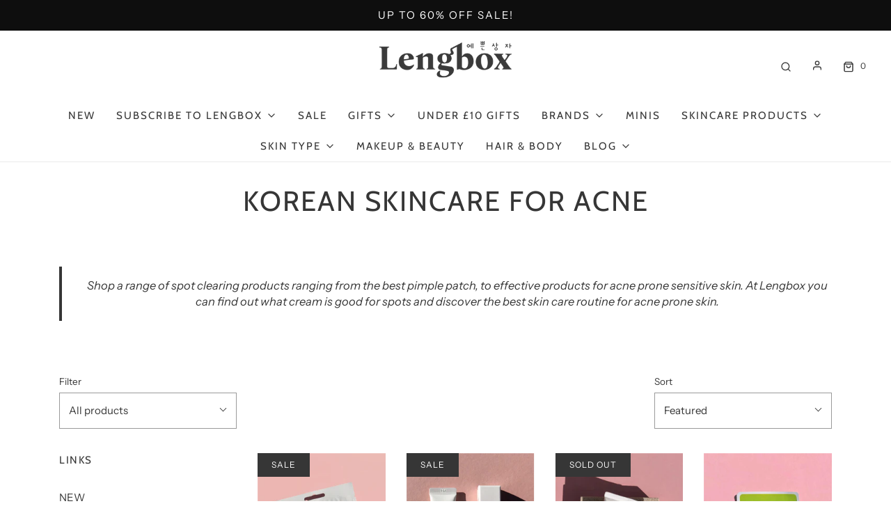

--- FILE ---
content_type: text/html; charset=utf-8
request_url: https://www.lengbox.com/collections/acne
body_size: 98092
content:
<!DOCTYPE html>
<!--[if lt IE 7 ]><html class="no-js ie ie6" lang="en"> <![endif]-->
<!--[if IE 7 ]><html class="no-js ie ie7" lang="en"> <![endif]-->
<!--[if IE 8 ]><html class="no-js ie ie8" lang="en"> <![endif]-->
<!--[if (gte IE 9)|!(IE)]><!-->
<html class="no-js" lang="en">
<!--<![endif]-->
<head>

  
<script>
  window.dataLayer = window.dataLayer || [];
</script>



<!-- Google Tag Manager -->
<script>
(function(w,d,s,l,i){w[l]=w[l]||[];w[l].push({"gtm.start":
  new Date().getTime(),event:"gtm.js"});var f=d.getElementsByTagName(s)[0],
  j=d.createElement(s),dl=l!="dataLayer"?"&l="+l:"";j.async=true;j.src=
  "https://www.googletagmanager.com/gtm.js?id="+i+dl;f.parentNode.insertBefore(j,f);
})(window,document,"script","dataLayer","GTM-TSW6VTX");
</script>
<!-- End Google Tag Manager -->




<script id="elevar-gtm-suite-config" type="application/json">{"gtm_id": "GTM-TSW6VTX", "event_config": {"cart_reconcile": true, "cart_view": true, "checkout_complete": true, "checkout_step": true, "collection_view": true, "defers_collection_loading": false, "defers_search_results_loading": false, "product_add_to_cart": true, "product_add_to_cart_ajax": true, "product_remove_from_cart": true, "product_select": true, "product_view": true, "search_results_view": true, "user": true, "save_order_notes": false}, "gtm_suite_script": "https://cdn.shopify.com/s/files/1/0274/2789/7419/files/incisiveranking.com_ecomm-code-3-0-8.js", "consent_enabled": false}</script>



	<meta charset="utf-8">


	<!--[if lt IE 9]>
		<script src="//html5shim.googlecode.com/svn/trunk/html5.js"></script>
	<![endif]--><title>
		Korean Skincare Treatment for Acne Prone Skin | Lengbox
	</title>

	<script type="text/javascript">
		document.documentElement.className = document.documentElement.className.replace('no-js', 'js');
	</script>

	
	<meta name="description" content="Embrace your acne scars and blemishes with our hand-selected K-Beauty products. Discover our latest serums, cleansers and masks for effective treatment. Free UK shipping for over £45 and special guaranteed delivery by 1pm next day. Shop now!">
	

	<script type="text/javascript">
		document.documentElement.className = document.documentElement.className.replace('no-js', 'js');
	</script>


	
		<meta name="viewport" content="width=device-width, initial-scale=1, shrink-to-fit=no">
	

	<!-- /snippets/social-meta-tags.liquid -->


<meta property="og:site_name" content="Lengbox">
<meta property="og:url" content="https://www.lengbox.com/collections/acne">
<meta property="og:title" content="Korean Skincare for Acne">
<meta property="og:type" content="product.group">
<meta property="og:description" content="Embrace your acne scars and blemishes with our hand-selected K-Beauty products. Discover our latest serums, cleansers and masks for effective treatment. Free UK shipping for over £45 and special guaranteed delivery by 1pm next day. Shop now!">

<meta property="og:image" content="http://www.lengbox.com/cdn/shop/files/Lengbox_K-beauty_Shop_Logo_1200x1200.jpg?v=1762350062">
<meta property="og:image:alt" content="Lengbox">
<meta property="og:image:secure_url" content="https://www.lengbox.com/cdn/shop/files/Lengbox_K-beauty_Shop_Logo_1200x1200.jpg?v=1762350062">


<meta name="twitter:card" content="summary_large_image">
<meta name="twitter:title" content="Korean Skincare for Acne">
<meta name="twitter:description" content="Embrace your acne scars and blemishes with our hand-selected K-Beauty products. Discover our latest serums, cleansers and masks for effective treatment. Free UK shipping for over £45 and special guaranteed delivery by 1pm next day. Shop now!">

	<style>
/*============================================================================
  Typography
==============================================================================*/





@font-face {
  font-family: Cabin;
  font-weight: 400;
  font-style: normal;
  font-display: swap;
  src: url("//www.lengbox.com/cdn/fonts/cabin/cabin_n4.cefc6494a78f87584a6f312fea532919154f66fe.woff2") format("woff2"),
       url("//www.lengbox.com/cdn/fonts/cabin/cabin_n4.8c16611b00f59d27f4b27ce4328dfe514ce77517.woff") format("woff");
}

@font-face {
  font-family: "Instrument Sans";
  font-weight: 400;
  font-style: normal;
  font-display: swap;
  src: url("//www.lengbox.com/cdn/fonts/instrument_sans/instrumentsans_n4.db86542ae5e1596dbdb28c279ae6c2086c4c5bfa.woff2") format("woff2"),
       url("//www.lengbox.com/cdn/fonts/instrument_sans/instrumentsans_n4.510f1b081e58d08c30978f465518799851ef6d8b.woff") format("woff");
}

@font-face {
  font-family: Cabin;
  font-weight: 400;
  font-style: normal;
  font-display: swap;
  src: url("//www.lengbox.com/cdn/fonts/cabin/cabin_n4.cefc6494a78f87584a6f312fea532919154f66fe.woff2") format("woff2"),
       url("//www.lengbox.com/cdn/fonts/cabin/cabin_n4.8c16611b00f59d27f4b27ce4328dfe514ce77517.woff") format("woff");
}


  @font-face {
  font-family: "Instrument Sans";
  font-weight: 700;
  font-style: normal;
  font-display: swap;
  src: url("//www.lengbox.com/cdn/fonts/instrument_sans/instrumentsans_n7.e4ad9032e203f9a0977786c356573ced65a7419a.woff2") format("woff2"),
       url("//www.lengbox.com/cdn/fonts/instrument_sans/instrumentsans_n7.b9e40f166fb7639074ba34738101a9d2990bb41a.woff") format("woff");
}




  @font-face {
  font-family: "Instrument Sans";
  font-weight: 400;
  font-style: italic;
  font-display: swap;
  src: url("//www.lengbox.com/cdn/fonts/instrument_sans/instrumentsans_i4.028d3c3cd8d085648c808ceb20cd2fd1eb3560e5.woff2") format("woff2"),
       url("//www.lengbox.com/cdn/fonts/instrument_sans/instrumentsans_i4.7e90d82df8dee29a99237cd19cc529d2206706a2.woff") format("woff");
}




  @font-face {
  font-family: "Instrument Sans";
  font-weight: 700;
  font-style: italic;
  font-display: swap;
  src: url("//www.lengbox.com/cdn/fonts/instrument_sans/instrumentsans_i7.d6063bb5d8f9cbf96eace9e8801697c54f363c6a.woff2") format("woff2"),
       url("//www.lengbox.com/cdn/fonts/instrument_sans/instrumentsans_i7.ce33afe63f8198a3ac4261b826b560103542cd36.woff") format("woff");
}



/*============================================================================
  #General Variables
==============================================================================*/

:root {
  --page-background: #ffffff;

  --color-primary: #363636;
  --disabled-color-primary: rgba(54, 54, 54, 0.5);
  --color-primary-opacity: rgba(54, 54, 54, 0.03);
  --link-color: #363636;
  --active-link-color: #363636;

  --button-background-color: #363636;
  --button-background-hover-color: #8a8989;
  --button-background-hover-color-lighten: #979696;
  --button-text-color: #fff;

  --sale-color: #363636;
  --sale-text-color: #ffffff;
  --sale-color-faint: rgba(54, 54, 54, 0.1);
  --sold-out-color: #363636;
  --sold-out-text-color: #ffffff;

  --header-background: #ffffff;
  --header-text: #363636;
  --header-border-color: rgba(54, 54, 54, 0.1);
  --header-hover-background-color: rgba(54, 54, 54, 0.1);
  --header-overlay-text: #333333;

  --sticky-header-background: #ffffff;
  --sticky-header-text: #363636;
  --sticky-header-border: rgba(54, 54, 54, 0.1);

  --mobile-menu-text: #363636;
  --mobile-menu-background: #f3f3f3;
  --mobile-menu-border-color: rgba(54, 54, 54, 0.5);

  --footer-background: #f3f3f3;
  --footer-text: #363636;
  --footer-hover-background-color: rgba(54, 54, 54, 0.1);


  --pop-up-text: #363636;
  --pop-up-background: #ffffff;

  --secondary-color: rgba(0, 0, 0, 1) !default;
  --select-padding: 5px;
  --select-radius: 2px !default;

  --border-color: rgba(54, 54, 54, 0.5);
  --border-search: rgba(54, 54, 54, 0.1);
  --border-color-subtle: rgba(54, 54, 54, 0.1);
  --border-color-subtle-darken: #292929;

  --color-scheme-light-background: #f3f3f3;
  --color-scheme-light-background-hover: rgba(243, 243, 243, 0.1);
  --color-scheme-light-text: #363636;
  --color-scheme-light-text-hover: rgba(54, 54, 54, 0.7);
  --color-scheme-light-input-hover: rgba(54, 54, 54, 0.1);

  --color-scheme-accent-background: #757575;
  --color-scheme-accent-background-hover: rgba(117, 117, 117, 0.1);
  --color-scheme-accent-text: #ffffff;
  --color-scheme-accent-text-hover: rgba(255, 255, 255, 0.7);
  --color-scheme-accent-input-hover: rgba(255, 255, 255, 0.1);

  --color-scheme-dark-background: #363636;
  --color-scheme-dark-background-hover: rgba(54, 54, 54, 0.1);
  --color-scheme-dark-text: #f3f3f3;
  --color-scheme-dark-text-hover: rgba(243, 243, 243, 0.7);
  --color-scheme-dark-input-hover: rgba(243, 243, 243, 0.1);

  --header-font-stack: Cabin, sans-serif;
  --header-font-weight: 400;
  --header-font-style: normal;
  --header-font-transform: uppercase;

  
  --header-letter-spacing: 2px;
  

  --body-font-stack: "Instrument Sans", sans-serif;
  --body-font-weight: 400;
  --body-font-style: normal;
  --body-font-size-int: 15;
  --body-font-size: 15px;

  --subheading-font-stack: Cabin, sans-serif;
  --subheading-font-weight: 400;
  --subheading-font-style: normal;
  --subheading-font-transform: uppercase;
  --subheading-case: uppercase;

  
  --heading-base: 40;
  --subheading-base: 14;
  --subheading-2-font-size: 16px;
  --subheading-2-line-height: 20px;
  --product-titles: 28;
  --subpage-header: 28;
  --subpage-header-px: 28px;
  --subpage-header-line-height: 40px;
  --heading-font-size: 40px;
  --heading-line-height: 52px;
  --subheading-font-size: 14px;
  --subheading-line-height: 18px;
  

  --color-image-overlay: #363636;
  --color-image-overlay-text: #fff;
  --image-overlay-opacity: calc(15 / 100);

  --flexslider-icon-eot: //www.lengbox.com/cdn/shop/t/19/assets/flexslider-icon.eot?v=70838442330258149421706608121;
  --flexslider-icon-eot-ie: //www.lengbox.com/cdn/shop/t/19/assets/flexslider-icon.eot%23iefix?3738;
  --flexslider-icon-woff: //www.lengbox.com/cdn/shop/t/19/assets/flexslider-icon.eot?v=70838442330258149421706608121;
  --flexslider-icon-ttf: //www.lengbox.com/cdn/shop/t/19/assets/flexslider-icon.eot?v=70838442330258149421706608121;
  --flexslider-icon-svg: //www.lengbox.com/cdn/shop/t/19/assets/flexslider-icon.eot?v=70838442330258149421706608121;

  --delete-button-png: //www.lengbox.com/cdn/shop/t/19/assets/delete.png?3738;
  --loader-svg: //www.lengbox.com/cdn/shop/t/19/assets/loader.svg?v=119822953187440061741706608121;

  
  --mobile-menu-link-transform: uppercase;
  --mobile-menu-link-letter-spacing: 2px;
  

  
  --buttons-transform: uppercase;
  --buttons-letter-spacing: 2px;
  

  
    --button-font-family: var(--subheading-font-stack);
    --button-font-weight: var(--subheading-font-weight);
    --button-font-style: var(--subheading-font-style);
    --button-font-size: var(--subheading-font-size);
  

  
    --button-font-size-int: var(--body-font-size-int);
  

  
    --subheading-letter-spacing: 1px;
  

  
    --nav-font-family: var(--subheading-font-stack);
    --nav-font-weight: var(--subheading-font-weight);
    --nav-font-style: var(--subheading-font-style);
  

  
    --nav-text-transform: uppercase;
    --nav-letter-spacing: 2px;
  

  
    --nav-font-size-int: var(--body-font-size-int);
  

  --password-text-color: #000000;
  --password-error-background: #feebeb;
  --password-error-text: #7e1412;
  --password-login-background: #111111;
  --password-login-text: #b8b8b8;
  --password-btn-text: #ffffff;
  --password-btn-background: #000000;
  --password-btn-background-success: #4caf50;
  --success-color: #28a745;
  --error-color: #b94a48;

  /* Shop Pay Installments variables */
  --color-body: #ffffff;
  --color-bg: #ffffff;
}
</style>


	<link rel="canonical" href="https://www.lengbox.com/collections/acne" />

	<!-- CSS -->
	<style>
/*============================================================================
  Typography
==============================================================================*/





@font-face {
  font-family: Cabin;
  font-weight: 400;
  font-style: normal;
  font-display: swap;
  src: url("//www.lengbox.com/cdn/fonts/cabin/cabin_n4.cefc6494a78f87584a6f312fea532919154f66fe.woff2") format("woff2"),
       url("//www.lengbox.com/cdn/fonts/cabin/cabin_n4.8c16611b00f59d27f4b27ce4328dfe514ce77517.woff") format("woff");
}

@font-face {
  font-family: "Instrument Sans";
  font-weight: 400;
  font-style: normal;
  font-display: swap;
  src: url("//www.lengbox.com/cdn/fonts/instrument_sans/instrumentsans_n4.db86542ae5e1596dbdb28c279ae6c2086c4c5bfa.woff2") format("woff2"),
       url("//www.lengbox.com/cdn/fonts/instrument_sans/instrumentsans_n4.510f1b081e58d08c30978f465518799851ef6d8b.woff") format("woff");
}

@font-face {
  font-family: Cabin;
  font-weight: 400;
  font-style: normal;
  font-display: swap;
  src: url("//www.lengbox.com/cdn/fonts/cabin/cabin_n4.cefc6494a78f87584a6f312fea532919154f66fe.woff2") format("woff2"),
       url("//www.lengbox.com/cdn/fonts/cabin/cabin_n4.8c16611b00f59d27f4b27ce4328dfe514ce77517.woff") format("woff");
}


  @font-face {
  font-family: "Instrument Sans";
  font-weight: 700;
  font-style: normal;
  font-display: swap;
  src: url("//www.lengbox.com/cdn/fonts/instrument_sans/instrumentsans_n7.e4ad9032e203f9a0977786c356573ced65a7419a.woff2") format("woff2"),
       url("//www.lengbox.com/cdn/fonts/instrument_sans/instrumentsans_n7.b9e40f166fb7639074ba34738101a9d2990bb41a.woff") format("woff");
}




  @font-face {
  font-family: "Instrument Sans";
  font-weight: 400;
  font-style: italic;
  font-display: swap;
  src: url("//www.lengbox.com/cdn/fonts/instrument_sans/instrumentsans_i4.028d3c3cd8d085648c808ceb20cd2fd1eb3560e5.woff2") format("woff2"),
       url("//www.lengbox.com/cdn/fonts/instrument_sans/instrumentsans_i4.7e90d82df8dee29a99237cd19cc529d2206706a2.woff") format("woff");
}




  @font-face {
  font-family: "Instrument Sans";
  font-weight: 700;
  font-style: italic;
  font-display: swap;
  src: url("//www.lengbox.com/cdn/fonts/instrument_sans/instrumentsans_i7.d6063bb5d8f9cbf96eace9e8801697c54f363c6a.woff2") format("woff2"),
       url("//www.lengbox.com/cdn/fonts/instrument_sans/instrumentsans_i7.ce33afe63f8198a3ac4261b826b560103542cd36.woff") format("woff");
}



/*============================================================================
  #General Variables
==============================================================================*/

:root {
  --page-background: #ffffff;

  --color-primary: #363636;
  --disabled-color-primary: rgba(54, 54, 54, 0.5);
  --color-primary-opacity: rgba(54, 54, 54, 0.03);
  --link-color: #363636;
  --active-link-color: #363636;

  --button-background-color: #363636;
  --button-background-hover-color: #8a8989;
  --button-background-hover-color-lighten: #979696;
  --button-text-color: #fff;

  --sale-color: #363636;
  --sale-text-color: #ffffff;
  --sale-color-faint: rgba(54, 54, 54, 0.1);
  --sold-out-color: #363636;
  --sold-out-text-color: #ffffff;

  --header-background: #ffffff;
  --header-text: #363636;
  --header-border-color: rgba(54, 54, 54, 0.1);
  --header-hover-background-color: rgba(54, 54, 54, 0.1);
  --header-overlay-text: #333333;

  --sticky-header-background: #ffffff;
  --sticky-header-text: #363636;
  --sticky-header-border: rgba(54, 54, 54, 0.1);

  --mobile-menu-text: #363636;
  --mobile-menu-background: #f3f3f3;
  --mobile-menu-border-color: rgba(54, 54, 54, 0.5);

  --footer-background: #f3f3f3;
  --footer-text: #363636;
  --footer-hover-background-color: rgba(54, 54, 54, 0.1);


  --pop-up-text: #363636;
  --pop-up-background: #ffffff;

  --secondary-color: rgba(0, 0, 0, 1) !default;
  --select-padding: 5px;
  --select-radius: 2px !default;

  --border-color: rgba(54, 54, 54, 0.5);
  --border-search: rgba(54, 54, 54, 0.1);
  --border-color-subtle: rgba(54, 54, 54, 0.1);
  --border-color-subtle-darken: #292929;

  --color-scheme-light-background: #f3f3f3;
  --color-scheme-light-background-hover: rgba(243, 243, 243, 0.1);
  --color-scheme-light-text: #363636;
  --color-scheme-light-text-hover: rgba(54, 54, 54, 0.7);
  --color-scheme-light-input-hover: rgba(54, 54, 54, 0.1);

  --color-scheme-accent-background: #757575;
  --color-scheme-accent-background-hover: rgba(117, 117, 117, 0.1);
  --color-scheme-accent-text: #ffffff;
  --color-scheme-accent-text-hover: rgba(255, 255, 255, 0.7);
  --color-scheme-accent-input-hover: rgba(255, 255, 255, 0.1);

  --color-scheme-dark-background: #363636;
  --color-scheme-dark-background-hover: rgba(54, 54, 54, 0.1);
  --color-scheme-dark-text: #f3f3f3;
  --color-scheme-dark-text-hover: rgba(243, 243, 243, 0.7);
  --color-scheme-dark-input-hover: rgba(243, 243, 243, 0.1);

  --header-font-stack: Cabin, sans-serif;
  --header-font-weight: 400;
  --header-font-style: normal;
  --header-font-transform: uppercase;

  
  --header-letter-spacing: 2px;
  

  --body-font-stack: "Instrument Sans", sans-serif;
  --body-font-weight: 400;
  --body-font-style: normal;
  --body-font-size-int: 15;
  --body-font-size: 15px;

  --subheading-font-stack: Cabin, sans-serif;
  --subheading-font-weight: 400;
  --subheading-font-style: normal;
  --subheading-font-transform: uppercase;
  --subheading-case: uppercase;

  
  --heading-base: 40;
  --subheading-base: 14;
  --subheading-2-font-size: 16px;
  --subheading-2-line-height: 20px;
  --product-titles: 28;
  --subpage-header: 28;
  --subpage-header-px: 28px;
  --subpage-header-line-height: 40px;
  --heading-font-size: 40px;
  --heading-line-height: 52px;
  --subheading-font-size: 14px;
  --subheading-line-height: 18px;
  

  --color-image-overlay: #363636;
  --color-image-overlay-text: #fff;
  --image-overlay-opacity: calc(15 / 100);

  --flexslider-icon-eot: //www.lengbox.com/cdn/shop/t/19/assets/flexslider-icon.eot?v=70838442330258149421706608121;
  --flexslider-icon-eot-ie: //www.lengbox.com/cdn/shop/t/19/assets/flexslider-icon.eot%23iefix?3738;
  --flexslider-icon-woff: //www.lengbox.com/cdn/shop/t/19/assets/flexslider-icon.eot?v=70838442330258149421706608121;
  --flexslider-icon-ttf: //www.lengbox.com/cdn/shop/t/19/assets/flexslider-icon.eot?v=70838442330258149421706608121;
  --flexslider-icon-svg: //www.lengbox.com/cdn/shop/t/19/assets/flexslider-icon.eot?v=70838442330258149421706608121;

  --delete-button-png: //www.lengbox.com/cdn/shop/t/19/assets/delete.png?3738;
  --loader-svg: //www.lengbox.com/cdn/shop/t/19/assets/loader.svg?v=119822953187440061741706608121;

  
  --mobile-menu-link-transform: uppercase;
  --mobile-menu-link-letter-spacing: 2px;
  

  
  --buttons-transform: uppercase;
  --buttons-letter-spacing: 2px;
  

  
    --button-font-family: var(--subheading-font-stack);
    --button-font-weight: var(--subheading-font-weight);
    --button-font-style: var(--subheading-font-style);
    --button-font-size: var(--subheading-font-size);
  

  
    --button-font-size-int: var(--body-font-size-int);
  

  
    --subheading-letter-spacing: 1px;
  

  
    --nav-font-family: var(--subheading-font-stack);
    --nav-font-weight: var(--subheading-font-weight);
    --nav-font-style: var(--subheading-font-style);
  

  
    --nav-text-transform: uppercase;
    --nav-letter-spacing: 2px;
  

  
    --nav-font-size-int: var(--body-font-size-int);
  

  --password-text-color: #000000;
  --password-error-background: #feebeb;
  --password-error-text: #7e1412;
  --password-login-background: #111111;
  --password-login-text: #b8b8b8;
  --password-btn-text: #ffffff;
  --password-btn-background: #000000;
  --password-btn-background-success: #4caf50;
  --success-color: #28a745;
  --error-color: #b94a48;

  /* Shop Pay Installments variables */
  --color-body: #ffffff;
  --color-bg: #ffffff;
}
</style>


	
	    <link rel="preload" href="//www.lengbox.com/cdn/shop/t/19/assets/theme-collection.min.css?v=151907023363824391401706608121" as="style">
	    <link href="//www.lengbox.com/cdn/shop/t/19/assets/theme-collection.min.css?v=151907023363824391401706608121" rel="stylesheet" type="text/css" media="all" />
	

	<link href="//www.lengbox.com/cdn/shop/t/19/assets/custom.css?v=93700114906495765271706608121" rel="stylesheet" type="text/css" media="all" />

	



	
		<link rel="shortcut icon" href="//www.lengbox.com/cdn/shop/files/Frame_13.pdf_1_c17f7f51-3ac6-4cfb-aeb6-4d712117b380_32x32.png?v=1714062396" type="image/png">
	

	<link rel="sitemap" type="application/xml" title="Sitemap" href="/sitemap.xml" />

	<script>window.performance && window.performance.mark && window.performance.mark('shopify.content_for_header.start');</script><meta name="google-site-verification" content="czDXHq4IZOzz9p40EMzn4UNa51aYHwJnNUDZrkHpz-Y">
<meta id="shopify-digital-wallet" name="shopify-digital-wallet" content="/27427897419/digital_wallets/dialog">
<meta name="shopify-checkout-api-token" content="bb340993a41a588638d630f02b35368e">
<meta id="in-context-paypal-metadata" data-shop-id="27427897419" data-venmo-supported="false" data-environment="production" data-locale="en_US" data-paypal-v4="true" data-currency="GBP">
<link rel="alternate" type="application/atom+xml" title="Feed" href="/collections/acne.atom" />
<link rel="next" href="/collections/acne?page=2">
<link rel="alternate" type="application/json+oembed" href="https://www.lengbox.com/collections/acne.oembed">
<script async="async" src="/checkouts/internal/preloads.js?locale=en-GB"></script>
<link rel="preconnect" href="https://shop.app" crossorigin="anonymous">
<script async="async" src="https://shop.app/checkouts/internal/preloads.js?locale=en-GB&shop_id=27427897419" crossorigin="anonymous"></script>
<script id="apple-pay-shop-capabilities" type="application/json">{"shopId":27427897419,"countryCode":"GB","currencyCode":"GBP","merchantCapabilities":["supports3DS"],"merchantId":"gid:\/\/shopify\/Shop\/27427897419","merchantName":"Lengbox","requiredBillingContactFields":["postalAddress","email"],"requiredShippingContactFields":["postalAddress","email"],"shippingType":"shipping","supportedNetworks":["visa","maestro","masterCard","amex","discover","elo"],"total":{"type":"pending","label":"Lengbox","amount":"1.00"},"shopifyPaymentsEnabled":true,"supportsSubscriptions":true}</script>
<script id="shopify-features" type="application/json">{"accessToken":"bb340993a41a588638d630f02b35368e","betas":["rich-media-storefront-analytics"],"domain":"www.lengbox.com","predictiveSearch":true,"shopId":27427897419,"locale":"en"}</script>
<script>var Shopify = Shopify || {};
Shopify.shop = "lengbox-com.myshopify.com";
Shopify.locale = "en";
Shopify.currency = {"active":"GBP","rate":"1.0"};
Shopify.country = "GB";
Shopify.theme = {"name":"Envy July21 | Eight 30\/01","id":165341921583,"schema_name":"Envy","schema_version":"27.2.4","theme_store_id":411,"role":"main"};
Shopify.theme.handle = "null";
Shopify.theme.style = {"id":null,"handle":null};
Shopify.cdnHost = "www.lengbox.com/cdn";
Shopify.routes = Shopify.routes || {};
Shopify.routes.root = "/";</script>
<script type="module">!function(o){(o.Shopify=o.Shopify||{}).modules=!0}(window);</script>
<script>!function(o){function n(){var o=[];function n(){o.push(Array.prototype.slice.apply(arguments))}return n.q=o,n}var t=o.Shopify=o.Shopify||{};t.loadFeatures=n(),t.autoloadFeatures=n()}(window);</script>
<script>
  window.ShopifyPay = window.ShopifyPay || {};
  window.ShopifyPay.apiHost = "shop.app\/pay";
  window.ShopifyPay.redirectState = null;
</script>
<script id="shop-js-analytics" type="application/json">{"pageType":"collection"}</script>
<script defer="defer" async type="module" src="//www.lengbox.com/cdn/shopifycloud/shop-js/modules/v2/client.init-shop-cart-sync_DtuiiIyl.en.esm.js"></script>
<script defer="defer" async type="module" src="//www.lengbox.com/cdn/shopifycloud/shop-js/modules/v2/chunk.common_CUHEfi5Q.esm.js"></script>
<script type="module">
  await import("//www.lengbox.com/cdn/shopifycloud/shop-js/modules/v2/client.init-shop-cart-sync_DtuiiIyl.en.esm.js");
await import("//www.lengbox.com/cdn/shopifycloud/shop-js/modules/v2/chunk.common_CUHEfi5Q.esm.js");

  window.Shopify.SignInWithShop?.initShopCartSync?.({"fedCMEnabled":true,"windoidEnabled":true});

</script>
<script>
  window.Shopify = window.Shopify || {};
  if (!window.Shopify.featureAssets) window.Shopify.featureAssets = {};
  window.Shopify.featureAssets['shop-js'] = {"shop-cart-sync":["modules/v2/client.shop-cart-sync_DFoTY42P.en.esm.js","modules/v2/chunk.common_CUHEfi5Q.esm.js"],"init-fed-cm":["modules/v2/client.init-fed-cm_D2UNy1i2.en.esm.js","modules/v2/chunk.common_CUHEfi5Q.esm.js"],"init-shop-email-lookup-coordinator":["modules/v2/client.init-shop-email-lookup-coordinator_BQEe2rDt.en.esm.js","modules/v2/chunk.common_CUHEfi5Q.esm.js"],"shop-cash-offers":["modules/v2/client.shop-cash-offers_3CTtReFF.en.esm.js","modules/v2/chunk.common_CUHEfi5Q.esm.js","modules/v2/chunk.modal_BewljZkx.esm.js"],"shop-button":["modules/v2/client.shop-button_C6oxCjDL.en.esm.js","modules/v2/chunk.common_CUHEfi5Q.esm.js"],"init-windoid":["modules/v2/client.init-windoid_5pix8xhK.en.esm.js","modules/v2/chunk.common_CUHEfi5Q.esm.js"],"avatar":["modules/v2/client.avatar_BTnouDA3.en.esm.js"],"init-shop-cart-sync":["modules/v2/client.init-shop-cart-sync_DtuiiIyl.en.esm.js","modules/v2/chunk.common_CUHEfi5Q.esm.js"],"shop-toast-manager":["modules/v2/client.shop-toast-manager_BYv_8cH1.en.esm.js","modules/v2/chunk.common_CUHEfi5Q.esm.js"],"pay-button":["modules/v2/client.pay-button_FnF9EIkY.en.esm.js","modules/v2/chunk.common_CUHEfi5Q.esm.js"],"shop-login-button":["modules/v2/client.shop-login-button_CH1KUpOf.en.esm.js","modules/v2/chunk.common_CUHEfi5Q.esm.js","modules/v2/chunk.modal_BewljZkx.esm.js"],"init-customer-accounts-sign-up":["modules/v2/client.init-customer-accounts-sign-up_aj7QGgYS.en.esm.js","modules/v2/client.shop-login-button_CH1KUpOf.en.esm.js","modules/v2/chunk.common_CUHEfi5Q.esm.js","modules/v2/chunk.modal_BewljZkx.esm.js"],"init-shop-for-new-customer-accounts":["modules/v2/client.init-shop-for-new-customer-accounts_NbnYRf_7.en.esm.js","modules/v2/client.shop-login-button_CH1KUpOf.en.esm.js","modules/v2/chunk.common_CUHEfi5Q.esm.js","modules/v2/chunk.modal_BewljZkx.esm.js"],"init-customer-accounts":["modules/v2/client.init-customer-accounts_ppedhqCH.en.esm.js","modules/v2/client.shop-login-button_CH1KUpOf.en.esm.js","modules/v2/chunk.common_CUHEfi5Q.esm.js","modules/v2/chunk.modal_BewljZkx.esm.js"],"shop-follow-button":["modules/v2/client.shop-follow-button_CMIBBa6u.en.esm.js","modules/v2/chunk.common_CUHEfi5Q.esm.js","modules/v2/chunk.modal_BewljZkx.esm.js"],"lead-capture":["modules/v2/client.lead-capture_But0hIyf.en.esm.js","modules/v2/chunk.common_CUHEfi5Q.esm.js","modules/v2/chunk.modal_BewljZkx.esm.js"],"checkout-modal":["modules/v2/client.checkout-modal_BBxc70dQ.en.esm.js","modules/v2/chunk.common_CUHEfi5Q.esm.js","modules/v2/chunk.modal_BewljZkx.esm.js"],"shop-login":["modules/v2/client.shop-login_hM3Q17Kl.en.esm.js","modules/v2/chunk.common_CUHEfi5Q.esm.js","modules/v2/chunk.modal_BewljZkx.esm.js"],"payment-terms":["modules/v2/client.payment-terms_CAtGlQYS.en.esm.js","modules/v2/chunk.common_CUHEfi5Q.esm.js","modules/v2/chunk.modal_BewljZkx.esm.js"]};
</script>
<script>(function() {
  var isLoaded = false;
  function asyncLoad() {
    if (isLoaded) return;
    isLoaded = true;
    var urls = ["\/\/www.powr.io\/powr.js?powr-token=lengbox-com.myshopify.com\u0026external-type=shopify\u0026shop=lengbox-com.myshopify.com","\/\/www.powr.io\/powr.js?powr-token=lengbox-com.myshopify.com\u0026external-type=shopify\u0026shop=lengbox-com.myshopify.com","https:\/\/swymv3free-01.azureedge.net\/code\/swym-shopify.js?shop=lengbox-com.myshopify.com","https:\/\/schemaplusfiles.s3.amazonaws.com\/loader.min.js?shop=lengbox-com.myshopify.com","https:\/\/cdn-bundler.nice-team.net\/app\/js\/bundler.js?shop=lengbox-com.myshopify.com","https:\/\/cdn-app.sealsubscriptions.com\/shopify\/public\/js\/sealsubscriptions.js?shop=lengbox-com.myshopify.com","https:\/\/cdn.logbase.io\/lb-upsell-wrapper.js?shop=lengbox-com.myshopify.com","https:\/\/cdn.hextom.com\/js\/freeshippingbar.js?shop=lengbox-com.myshopify.com","https:\/\/omnisnippet1.com\/platforms\/shopify.js?source=scriptTag\u0026v=2025-05-15T12\u0026shop=lengbox-com.myshopify.com","https:\/\/gifts.good-apps.co\/storage\/js\/good_free_gift-lengbox-com.myshopify.com.js?ver=43\u0026shop=lengbox-com.myshopify.com"];
    for (var i = 0; i < urls.length; i++) {
      var s = document.createElement('script');
      s.type = 'text/javascript';
      s.async = true;
      s.src = urls[i];
      var x = document.getElementsByTagName('script')[0];
      x.parentNode.insertBefore(s, x);
    }
  };
  if(window.attachEvent) {
    window.attachEvent('onload', asyncLoad);
  } else {
    window.addEventListener('load', asyncLoad, false);
  }
})();</script>
<script id="__st">var __st={"a":27427897419,"offset":0,"reqid":"e44bea9a-e68a-4116-b988-dbbc0fa3b504-1767575441","pageurl":"www.lengbox.com\/collections\/acne","u":"b3050e7b8fc5","p":"collection","rtyp":"collection","rid":156951543883};</script>
<script>window.ShopifyPaypalV4VisibilityTracking = true;</script>
<script id="captcha-bootstrap">!function(){'use strict';const t='contact',e='account',n='new_comment',o=[[t,t],['blogs',n],['comments',n],[t,'customer']],c=[[e,'customer_login'],[e,'guest_login'],[e,'recover_customer_password'],[e,'create_customer']],r=t=>t.map((([t,e])=>`form[action*='/${t}']:not([data-nocaptcha='true']) input[name='form_type'][value='${e}']`)).join(','),a=t=>()=>t?[...document.querySelectorAll(t)].map((t=>t.form)):[];function s(){const t=[...o],e=r(t);return a(e)}const i='password',u='form_key',d=['recaptcha-v3-token','g-recaptcha-response','h-captcha-response',i],f=()=>{try{return window.sessionStorage}catch{return}},m='__shopify_v',_=t=>t.elements[u];function p(t,e,n=!1){try{const o=window.sessionStorage,c=JSON.parse(o.getItem(e)),{data:r}=function(t){const{data:e,action:n}=t;return t[m]||n?{data:e,action:n}:{data:t,action:n}}(c);for(const[e,n]of Object.entries(r))t.elements[e]&&(t.elements[e].value=n);n&&o.removeItem(e)}catch(o){console.error('form repopulation failed',{error:o})}}const l='form_type',E='cptcha';function T(t){t.dataset[E]=!0}const w=window,h=w.document,L='Shopify',v='ce_forms',y='captcha';let A=!1;((t,e)=>{const n=(g='f06e6c50-85a8-45c8-87d0-21a2b65856fe',I='https://cdn.shopify.com/shopifycloud/storefront-forms-hcaptcha/ce_storefront_forms_captcha_hcaptcha.v1.5.2.iife.js',D={infoText:'Protected by hCaptcha',privacyText:'Privacy',termsText:'Terms'},(t,e,n)=>{const o=w[L][v],c=o.bindForm;if(c)return c(t,g,e,D).then(n);var r;o.q.push([[t,g,e,D],n]),r=I,A||(h.body.append(Object.assign(h.createElement('script'),{id:'captcha-provider',async:!0,src:r})),A=!0)});var g,I,D;w[L]=w[L]||{},w[L][v]=w[L][v]||{},w[L][v].q=[],w[L][y]=w[L][y]||{},w[L][y].protect=function(t,e){n(t,void 0,e),T(t)},Object.freeze(w[L][y]),function(t,e,n,w,h,L){const[v,y,A,g]=function(t,e,n){const i=e?o:[],u=t?c:[],d=[...i,...u],f=r(d),m=r(i),_=r(d.filter((([t,e])=>n.includes(e))));return[a(f),a(m),a(_),s()]}(w,h,L),I=t=>{const e=t.target;return e instanceof HTMLFormElement?e:e&&e.form},D=t=>v().includes(t);t.addEventListener('submit',(t=>{const e=I(t);if(!e)return;const n=D(e)&&!e.dataset.hcaptchaBound&&!e.dataset.recaptchaBound,o=_(e),c=g().includes(e)&&(!o||!o.value);(n||c)&&t.preventDefault(),c&&!n&&(function(t){try{if(!f())return;!function(t){const e=f();if(!e)return;const n=_(t);if(!n)return;const o=n.value;o&&e.removeItem(o)}(t);const e=Array.from(Array(32),(()=>Math.random().toString(36)[2])).join('');!function(t,e){_(t)||t.append(Object.assign(document.createElement('input'),{type:'hidden',name:u})),t.elements[u].value=e}(t,e),function(t,e){const n=f();if(!n)return;const o=[...t.querySelectorAll(`input[type='${i}']`)].map((({name:t})=>t)),c=[...d,...o],r={};for(const[a,s]of new FormData(t).entries())c.includes(a)||(r[a]=s);n.setItem(e,JSON.stringify({[m]:1,action:t.action,data:r}))}(t,e)}catch(e){console.error('failed to persist form',e)}}(e),e.submit())}));const S=(t,e)=>{t&&!t.dataset[E]&&(n(t,e.some((e=>e===t))),T(t))};for(const o of['focusin','change'])t.addEventListener(o,(t=>{const e=I(t);D(e)&&S(e,y())}));const B=e.get('form_key'),M=e.get(l),P=B&&M;t.addEventListener('DOMContentLoaded',(()=>{const t=y();if(P)for(const e of t)e.elements[l].value===M&&p(e,B);[...new Set([...A(),...v().filter((t=>'true'===t.dataset.shopifyCaptcha))])].forEach((e=>S(e,t)))}))}(h,new URLSearchParams(w.location.search),n,t,e,['guest_login'])})(!0,!0)}();</script>
<script integrity="sha256-4kQ18oKyAcykRKYeNunJcIwy7WH5gtpwJnB7kiuLZ1E=" data-source-attribution="shopify.loadfeatures" defer="defer" src="//www.lengbox.com/cdn/shopifycloud/storefront/assets/storefront/load_feature-a0a9edcb.js" crossorigin="anonymous"></script>
<script crossorigin="anonymous" defer="defer" src="//www.lengbox.com/cdn/shopifycloud/storefront/assets/shopify_pay/storefront-65b4c6d7.js?v=20250812"></script>
<script data-source-attribution="shopify.dynamic_checkout.dynamic.init">var Shopify=Shopify||{};Shopify.PaymentButton=Shopify.PaymentButton||{isStorefrontPortableWallets:!0,init:function(){window.Shopify.PaymentButton.init=function(){};var t=document.createElement("script");t.src="https://www.lengbox.com/cdn/shopifycloud/portable-wallets/latest/portable-wallets.en.js",t.type="module",document.head.appendChild(t)}};
</script>
<script data-source-attribution="shopify.dynamic_checkout.buyer_consent">
  function portableWalletsHideBuyerConsent(e){var t=document.getElementById("shopify-buyer-consent"),n=document.getElementById("shopify-subscription-policy-button");t&&n&&(t.classList.add("hidden"),t.setAttribute("aria-hidden","true"),n.removeEventListener("click",e))}function portableWalletsShowBuyerConsent(e){var t=document.getElementById("shopify-buyer-consent"),n=document.getElementById("shopify-subscription-policy-button");t&&n&&(t.classList.remove("hidden"),t.removeAttribute("aria-hidden"),n.addEventListener("click",e))}window.Shopify?.PaymentButton&&(window.Shopify.PaymentButton.hideBuyerConsent=portableWalletsHideBuyerConsent,window.Shopify.PaymentButton.showBuyerConsent=portableWalletsShowBuyerConsent);
</script>
<script data-source-attribution="shopify.dynamic_checkout.cart.bootstrap">document.addEventListener("DOMContentLoaded",(function(){function t(){return document.querySelector("shopify-accelerated-checkout-cart, shopify-accelerated-checkout")}if(t())Shopify.PaymentButton.init();else{new MutationObserver((function(e,n){t()&&(Shopify.PaymentButton.init(),n.disconnect())})).observe(document.body,{childList:!0,subtree:!0})}}));
</script>
<script id='scb4127' type='text/javascript' async='' src='https://www.lengbox.com/cdn/shopifycloud/privacy-banner/storefront-banner.js'></script><link id="shopify-accelerated-checkout-styles" rel="stylesheet" media="screen" href="https://www.lengbox.com/cdn/shopifycloud/portable-wallets/latest/accelerated-checkout-backwards-compat.css" crossorigin="anonymous">
<style id="shopify-accelerated-checkout-cart">
        #shopify-buyer-consent {
  margin-top: 1em;
  display: inline-block;
  width: 100%;
}

#shopify-buyer-consent.hidden {
  display: none;
}

#shopify-subscription-policy-button {
  background: none;
  border: none;
  padding: 0;
  text-decoration: underline;
  font-size: inherit;
  cursor: pointer;
}

#shopify-subscription-policy-button::before {
  box-shadow: none;
}

      </style>

<script>window.performance && window.performance.mark && window.performance.mark('shopify.content_for_header.end');</script><script type="text/javascript">
	window.lazySizesConfig = window.lazySizesConfig || {};
	window.lazySizesConfig.rias = window.lazySizesConfig.rias || {};

	// configure available widths to replace with the {width} placeholder
	window.lazySizesConfig.rias.widths = [150, 300, 600, 900, 1200, 1500, 1800, 2100];

	window.wetheme = {
		name: 'Envy',
	};
	</script>

	

	<script defer type="module" src="//www.lengbox.com/cdn/shop/t/19/assets/theme.min.js?v=99065468581068097791706608121"></script>
	<script defer nomodule src="//www.lengbox.com/cdn/shop/t/19/assets/theme.legacy.min.js?v=146648038853814351471706608121"></script>

        
        <!-- candyrack-script -->
        <script src="https://candyrack.ds-cdn.com/static/main.js?shop=lengbox-com.myshopify.com"></script>
        <!-- / candyrack-script -->
        
          

                  <script src="//www.lengbox.com/cdn/shop/t/19/assets/bss-file-configdata.js?v=19453381437224918031706608121" type="text/javascript"></script><script>
              if (typeof BSS_PL == 'undefined') {
                  var BSS_PL = {};
              }
              
              var bssPlApiServer = "https://product-labels-pro.bsscommerce.com";
              BSS_PL.customerTags = 'null';
              BSS_PL.configData = configDatas;
              BSS_PL.storeId = 13831;
              BSS_PL.currentPlan = "false";
              BSS_PL.storeIdCustomOld = "10678";
              BSS_PL.storeIdOldWIthPriority = "12200";
              BSS_PL.apiServerProduction = "https://product-labels-pro.bsscommerce.com";
              
              </script>
          <style>
.homepage-slideshow .slick-slide .bss_pl_img {
    visibility: hidden !important;
}
</style><script>function fixBugForStores($, BSS_PL, parent, page, htmlLabel) { let appended = false; if (page == 'products') {
    if ($(parent).hasClass('product-single__media__image')) {
        $(parent).parent().prepend(htmlLabel);
    }
    setTimeout(() => {
        let child = $(parent).find('.bss_pl_img');
        if (child.length) {
            child.remove();
        }
    }, 220)
    appended = true;
} return appended;}</script>
                    

  










<!-- BEGIN app block: shopify://apps/seal-subscriptions/blocks/subscription-script-append/13b25004-a140-4ab7-b5fe-29918f759699 --><script defer="defer">
	/**	SealSubs loader,version number: 2.0 */
	(function(){
		var loadScript=function(a,b){var c=document.createElement("script");c.setAttribute("defer", "defer");c.type="text/javascript",c.readyState?c.onreadystatechange=function(){("loaded"==c.readyState||"complete"==c.readyState)&&(c.onreadystatechange=null,b())}:c.onload=function(){b()},c.src=a,document.getElementsByTagName("head")[0].appendChild(c)};
		// Set variable to prevent the other loader from requesting the same resources
		window.seal_subs_app_block_loader = true;
		appendScriptUrl('lengbox-com.myshopify.com');

		// get script url and append timestamp of last change
		function appendScriptUrl(shop) {
			var timeStamp = Math.floor(Date.now() / (1000*1*1));
			var timestampUrl = 'https://app.sealsubscriptions.com/shopify/public/status/shop/'+shop+'.js?'+timeStamp;
			loadScript(timestampUrl, function() {
				// append app script
				if (typeof sealsubscriptions_settings_updated == 'undefined') {
					sealsubscriptions_settings_updated = 'default-by-script';
				}
				var scriptUrl = "https://cdn-app.sealsubscriptions.com/shopify/public/js/sealsubscriptions-main.js?shop="+shop+"&"+sealsubscriptions_settings_updated;
				loadScript(scriptUrl, function(){});
			});
		}
	})();

	var SealSubsScriptAppended = true;
	
</script>

<!-- END app block --><!-- BEGIN app block: shopify://apps/uppromote-affiliate/blocks/core-script/64c32457-930d-4cb9-9641-e24c0d9cf1f4 --><!-- BEGIN app snippet: core-metafields-setting --><!--suppress ES6ConvertVarToLetConst -->
<script type="application/json" id="core-uppromote-settings">{"app_env":{"env":"production"}}</script>
<script type="application/json" id="core-uppromote-cart">{"note":null,"attributes":{},"original_total_price":0,"total_price":0,"total_discount":0,"total_weight":0.0,"item_count":0,"items":[],"requires_shipping":false,"currency":"GBP","items_subtotal_price":0,"cart_level_discount_applications":[],"checkout_charge_amount":0}</script>
<script id="core-uppromote-quick-store-tracking-vars">
    function getDocumentContext(){const{href:a,hash:b,host:c,hostname:d,origin:e,pathname:f,port:g,protocol:h,search:i}=window.location,j=document.referrer,k=document.characterSet,l=document.title;return{location:{href:a,hash:b,host:c,hostname:d,origin:e,pathname:f,port:g,protocol:h,search:i},referrer:j||document.location.href,characterSet:k,title:l}}function getNavigatorContext(){const{language:a,cookieEnabled:b,languages:c,userAgent:d}=navigator;return{language:a,cookieEnabled:b,languages:c,userAgent:d}}function getWindowContext(){const{innerHeight:a,innerWidth:b,outerHeight:c,outerWidth:d,origin:e,screen:{height:j,width:k},screenX:f,screenY:g,scrollX:h,scrollY:i}=window;return{innerHeight:a,innerWidth:b,outerHeight:c,outerWidth:d,origin:e,screen:{screenHeight:j,screenWidth:k},screenX:f,screenY:g,scrollX:h,scrollY:i,location:getDocumentContext().location}}function getContext(){return{document:getDocumentContext(),navigator:getNavigatorContext(),window:getWindowContext()}}
    if (window.location.href.includes('?sca_ref=')) {
        localStorage.setItem('__up_lastViewedPageContext', JSON.stringify({
            context: getContext(),
            timestamp: new Date().toISOString(),
        }))
    }
</script>

<script id="core-uppromote-setting-booster">
    var UpPromoteCoreSettings = JSON.parse(document.getElementById('core-uppromote-settings').textContent)
    UpPromoteCoreSettings.currentCart = JSON.parse(document.getElementById('core-uppromote-cart')?.textContent || '{}')
    const idToClean = ['core-uppromote-settings', 'core-uppromote-cart', 'core-uppromote-setting-booster', 'core-uppromote-quick-store-tracking-vars']
    idToClean.forEach(id => {
        document.getElementById(id)?.remove()
    })
</script>
<!-- END app snippet -->


<!-- END app block --><script src="https://cdn.shopify.com/extensions/019b7cd0-6587-73c3-9937-bcc2249fa2c4/lb-upsell-227/assets/lb-selleasy.js" type="text/javascript" defer="defer"></script>
<script src="https://cdn.shopify.com/extensions/019b7c94-e757-794a-bc34-6932ab6e4d37/app-97/assets/core.min.js" type="text/javascript" defer="defer"></script>
<link href="https://monorail-edge.shopifysvc.com" rel="dns-prefetch">
<script>(function(){if ("sendBeacon" in navigator && "performance" in window) {try {var session_token_from_headers = performance.getEntriesByType('navigation')[0].serverTiming.find(x => x.name == '_s').description;} catch {var session_token_from_headers = undefined;}var session_cookie_matches = document.cookie.match(/_shopify_s=([^;]*)/);var session_token_from_cookie = session_cookie_matches && session_cookie_matches.length === 2 ? session_cookie_matches[1] : "";var session_token = session_token_from_headers || session_token_from_cookie || "";function handle_abandonment_event(e) {var entries = performance.getEntries().filter(function(entry) {return /monorail-edge.shopifysvc.com/.test(entry.name);});if (!window.abandonment_tracked && entries.length === 0) {window.abandonment_tracked = true;var currentMs = Date.now();var navigation_start = performance.timing.navigationStart;var payload = {shop_id: 27427897419,url: window.location.href,navigation_start,duration: currentMs - navigation_start,session_token,page_type: "collection"};window.navigator.sendBeacon("https://monorail-edge.shopifysvc.com/v1/produce", JSON.stringify({schema_id: "online_store_buyer_site_abandonment/1.1",payload: payload,metadata: {event_created_at_ms: currentMs,event_sent_at_ms: currentMs}}));}}window.addEventListener('pagehide', handle_abandonment_event);}}());</script>
<script id="web-pixels-manager-setup">(function e(e,d,r,n,o){if(void 0===o&&(o={}),!Boolean(null===(a=null===(i=window.Shopify)||void 0===i?void 0:i.analytics)||void 0===a?void 0:a.replayQueue)){var i,a;window.Shopify=window.Shopify||{};var t=window.Shopify;t.analytics=t.analytics||{};var s=t.analytics;s.replayQueue=[],s.publish=function(e,d,r){return s.replayQueue.push([e,d,r]),!0};try{self.performance.mark("wpm:start")}catch(e){}var l=function(){var e={modern:/Edge?\/(1{2}[4-9]|1[2-9]\d|[2-9]\d{2}|\d{4,})\.\d+(\.\d+|)|Firefox\/(1{2}[4-9]|1[2-9]\d|[2-9]\d{2}|\d{4,})\.\d+(\.\d+|)|Chrom(ium|e)\/(9{2}|\d{3,})\.\d+(\.\d+|)|(Maci|X1{2}).+ Version\/(15\.\d+|(1[6-9]|[2-9]\d|\d{3,})\.\d+)([,.]\d+|)( \(\w+\)|)( Mobile\/\w+|) Safari\/|Chrome.+OPR\/(9{2}|\d{3,})\.\d+\.\d+|(CPU[ +]OS|iPhone[ +]OS|CPU[ +]iPhone|CPU IPhone OS|CPU iPad OS)[ +]+(15[._]\d+|(1[6-9]|[2-9]\d|\d{3,})[._]\d+)([._]\d+|)|Android:?[ /-](13[3-9]|1[4-9]\d|[2-9]\d{2}|\d{4,})(\.\d+|)(\.\d+|)|Android.+Firefox\/(13[5-9]|1[4-9]\d|[2-9]\d{2}|\d{4,})\.\d+(\.\d+|)|Android.+Chrom(ium|e)\/(13[3-9]|1[4-9]\d|[2-9]\d{2}|\d{4,})\.\d+(\.\d+|)|SamsungBrowser\/([2-9]\d|\d{3,})\.\d+/,legacy:/Edge?\/(1[6-9]|[2-9]\d|\d{3,})\.\d+(\.\d+|)|Firefox\/(5[4-9]|[6-9]\d|\d{3,})\.\d+(\.\d+|)|Chrom(ium|e)\/(5[1-9]|[6-9]\d|\d{3,})\.\d+(\.\d+|)([\d.]+$|.*Safari\/(?![\d.]+ Edge\/[\d.]+$))|(Maci|X1{2}).+ Version\/(10\.\d+|(1[1-9]|[2-9]\d|\d{3,})\.\d+)([,.]\d+|)( \(\w+\)|)( Mobile\/\w+|) Safari\/|Chrome.+OPR\/(3[89]|[4-9]\d|\d{3,})\.\d+\.\d+|(CPU[ +]OS|iPhone[ +]OS|CPU[ +]iPhone|CPU IPhone OS|CPU iPad OS)[ +]+(10[._]\d+|(1[1-9]|[2-9]\d|\d{3,})[._]\d+)([._]\d+|)|Android:?[ /-](13[3-9]|1[4-9]\d|[2-9]\d{2}|\d{4,})(\.\d+|)(\.\d+|)|Mobile Safari.+OPR\/([89]\d|\d{3,})\.\d+\.\d+|Android.+Firefox\/(13[5-9]|1[4-9]\d|[2-9]\d{2}|\d{4,})\.\d+(\.\d+|)|Android.+Chrom(ium|e)\/(13[3-9]|1[4-9]\d|[2-9]\d{2}|\d{4,})\.\d+(\.\d+|)|Android.+(UC? ?Browser|UCWEB|U3)[ /]?(15\.([5-9]|\d{2,})|(1[6-9]|[2-9]\d|\d{3,})\.\d+)\.\d+|SamsungBrowser\/(5\.\d+|([6-9]|\d{2,})\.\d+)|Android.+MQ{2}Browser\/(14(\.(9|\d{2,})|)|(1[5-9]|[2-9]\d|\d{3,})(\.\d+|))(\.\d+|)|K[Aa][Ii]OS\/(3\.\d+|([4-9]|\d{2,})\.\d+)(\.\d+|)/},d=e.modern,r=e.legacy,n=navigator.userAgent;return n.match(d)?"modern":n.match(r)?"legacy":"unknown"}(),u="modern"===l?"modern":"legacy",c=(null!=n?n:{modern:"",legacy:""})[u],f=function(e){return[e.baseUrl,"/wpm","/b",e.hashVersion,"modern"===e.buildTarget?"m":"l",".js"].join("")}({baseUrl:d,hashVersion:r,buildTarget:u}),m=function(e){var d=e.version,r=e.bundleTarget,n=e.surface,o=e.pageUrl,i=e.monorailEndpoint;return{emit:function(e){var a=e.status,t=e.errorMsg,s=(new Date).getTime(),l=JSON.stringify({metadata:{event_sent_at_ms:s},events:[{schema_id:"web_pixels_manager_load/3.1",payload:{version:d,bundle_target:r,page_url:o,status:a,surface:n,error_msg:t},metadata:{event_created_at_ms:s}}]});if(!i)return console&&console.warn&&console.warn("[Web Pixels Manager] No Monorail endpoint provided, skipping logging."),!1;try{return self.navigator.sendBeacon.bind(self.navigator)(i,l)}catch(e){}var u=new XMLHttpRequest;try{return u.open("POST",i,!0),u.setRequestHeader("Content-Type","text/plain"),u.send(l),!0}catch(e){return console&&console.warn&&console.warn("[Web Pixels Manager] Got an unhandled error while logging to Monorail."),!1}}}}({version:r,bundleTarget:l,surface:e.surface,pageUrl:self.location.href,monorailEndpoint:e.monorailEndpoint});try{o.browserTarget=l,function(e){var d=e.src,r=e.async,n=void 0===r||r,o=e.onload,i=e.onerror,a=e.sri,t=e.scriptDataAttributes,s=void 0===t?{}:t,l=document.createElement("script"),u=document.querySelector("head"),c=document.querySelector("body");if(l.async=n,l.src=d,a&&(l.integrity=a,l.crossOrigin="anonymous"),s)for(var f in s)if(Object.prototype.hasOwnProperty.call(s,f))try{l.dataset[f]=s[f]}catch(e){}if(o&&l.addEventListener("load",o),i&&l.addEventListener("error",i),u)u.appendChild(l);else{if(!c)throw new Error("Did not find a head or body element to append the script");c.appendChild(l)}}({src:f,async:!0,onload:function(){if(!function(){var e,d;return Boolean(null===(d=null===(e=window.Shopify)||void 0===e?void 0:e.analytics)||void 0===d?void 0:d.initialized)}()){var d=window.webPixelsManager.init(e)||void 0;if(d){var r=window.Shopify.analytics;r.replayQueue.forEach((function(e){var r=e[0],n=e[1],o=e[2];d.publishCustomEvent(r,n,o)})),r.replayQueue=[],r.publish=d.publishCustomEvent,r.visitor=d.visitor,r.initialized=!0}}},onerror:function(){return m.emit({status:"failed",errorMsg:"".concat(f," has failed to load")})},sri:function(e){var d=/^sha384-[A-Za-z0-9+/=]+$/;return"string"==typeof e&&d.test(e)}(c)?c:"",scriptDataAttributes:o}),m.emit({status:"loading"})}catch(e){m.emit({status:"failed",errorMsg:(null==e?void 0:e.message)||"Unknown error"})}}})({shopId: 27427897419,storefrontBaseUrl: "https://www.lengbox.com",extensionsBaseUrl: "https://extensions.shopifycdn.com/cdn/shopifycloud/web-pixels-manager",monorailEndpoint: "https://monorail-edge.shopifysvc.com/unstable/produce_batch",surface: "storefront-renderer",enabledBetaFlags: ["2dca8a86","a0d5f9d2"],webPixelsConfigList: [{"id":"1695187324","configuration":"{\"shopId\":\"44798\",\"env\":\"production\",\"metaData\":\"[]\"}","eventPayloadVersion":"v1","runtimeContext":"STRICT","scriptVersion":"ed0b017f0184e34e4ee251463785a0e9","type":"APP","apiClientId":2773553,"privacyPurposes":[],"dataSharingAdjustments":{"protectedCustomerApprovalScopes":["read_customer_address","read_customer_email","read_customer_name","read_customer_personal_data","read_customer_phone"]}},{"id":"1426588028","configuration":"{\"pixelCode\":\"CTIV97RC77U4KUTG5RCG\"}","eventPayloadVersion":"v1","runtimeContext":"STRICT","scriptVersion":"22e92c2ad45662f435e4801458fb78cc","type":"APP","apiClientId":4383523,"privacyPurposes":["ANALYTICS","MARKETING","SALE_OF_DATA"],"dataSharingAdjustments":{"protectedCustomerApprovalScopes":["read_customer_address","read_customer_email","read_customer_name","read_customer_personal_data","read_customer_phone"]}},{"id":"1423901052","configuration":"{\"accountID\":\"selleasy-metrics-track\"}","eventPayloadVersion":"v1","runtimeContext":"STRICT","scriptVersion":"5aac1f99a8ca74af74cea751ede503d2","type":"APP","apiClientId":5519923,"privacyPurposes":[],"dataSharingAdjustments":{"protectedCustomerApprovalScopes":["read_customer_email","read_customer_name","read_customer_personal_data"]}},{"id":"982909308","configuration":"{\"config\":\"{\\\"pixel_id\\\":\\\"AW-795756340\\\",\\\"target_country\\\":\\\"GB\\\",\\\"gtag_events\\\":[{\\\"type\\\":\\\"search\\\",\\\"action_label\\\":\\\"AW-795756340\\\/Gdj8CP7Q_dMBELSOufsC\\\"},{\\\"type\\\":\\\"begin_checkout\\\",\\\"action_label\\\":\\\"AW-795756340\\\/Xw9JCPvQ_dMBELSOufsC\\\"},{\\\"type\\\":\\\"view_item\\\",\\\"action_label\\\":[\\\"AW-795756340\\\/6_7aCPXQ_dMBELSOufsC\\\",\\\"MC-PRQQC8JVWH\\\"]},{\\\"type\\\":\\\"purchase\\\",\\\"action_label\\\":[\\\"AW-795756340\\\/4GZeCPLQ_dMBELSOufsC\\\",\\\"MC-PRQQC8JVWH\\\"]},{\\\"type\\\":\\\"page_view\\\",\\\"action_label\\\":[\\\"AW-795756340\\\/jwiACO_Q_dMBELSOufsC\\\",\\\"MC-PRQQC8JVWH\\\"]},{\\\"type\\\":\\\"add_payment_info\\\",\\\"action_label\\\":\\\"AW-795756340\\\/befACIHR_dMBELSOufsC\\\"},{\\\"type\\\":\\\"add_to_cart\\\",\\\"action_label\\\":\\\"AW-795756340\\\/Zd8nCPjQ_dMBELSOufsC\\\"}],\\\"enable_monitoring_mode\\\":false}\"}","eventPayloadVersion":"v1","runtimeContext":"OPEN","scriptVersion":"b2a88bafab3e21179ed38636efcd8a93","type":"APP","apiClientId":1780363,"privacyPurposes":[],"dataSharingAdjustments":{"protectedCustomerApprovalScopes":["read_customer_address","read_customer_email","read_customer_name","read_customer_personal_data","read_customer_phone"]}},{"id":"281444655","configuration":"{\"pixel_id\":\"1736460646809837\",\"pixel_type\":\"facebook_pixel\",\"metaapp_system_user_token\":\"-\"}","eventPayloadVersion":"v1","runtimeContext":"OPEN","scriptVersion":"ca16bc87fe92b6042fbaa3acc2fbdaa6","type":"APP","apiClientId":2329312,"privacyPurposes":["ANALYTICS","MARKETING","SALE_OF_DATA"],"dataSharingAdjustments":{"protectedCustomerApprovalScopes":["read_customer_address","read_customer_email","read_customer_name","read_customer_personal_data","read_customer_phone"]}},{"id":"235209007","configuration":"{\"apiURL\":\"https:\/\/api.omnisend.com\",\"appURL\":\"https:\/\/app.omnisend.com\",\"brandID\":\"5ede11104c7fa444d7862c98\",\"trackingURL\":\"https:\/\/wt.omnisendlink.com\"}","eventPayloadVersion":"v1","runtimeContext":"STRICT","scriptVersion":"aa9feb15e63a302383aa48b053211bbb","type":"APP","apiClientId":186001,"privacyPurposes":["ANALYTICS","MARKETING","SALE_OF_DATA"],"dataSharingAdjustments":{"protectedCustomerApprovalScopes":["read_customer_address","read_customer_email","read_customer_name","read_customer_personal_data","read_customer_phone"]}},{"id":"178848047","configuration":"{\"tagID\":\"2613661765788\"}","eventPayloadVersion":"v1","runtimeContext":"STRICT","scriptVersion":"18031546ee651571ed29edbe71a3550b","type":"APP","apiClientId":3009811,"privacyPurposes":["ANALYTICS","MARKETING","SALE_OF_DATA"],"dataSharingAdjustments":{"protectedCustomerApprovalScopes":["read_customer_address","read_customer_email","read_customer_name","read_customer_personal_data","read_customer_phone"]}},{"id":"155681148","eventPayloadVersion":"v1","runtimeContext":"LAX","scriptVersion":"1","type":"CUSTOM","privacyPurposes":["MARKETING"],"name":"Meta pixel (migrated)"},{"id":"183599484","eventPayloadVersion":"v1","runtimeContext":"LAX","scriptVersion":"1","type":"CUSTOM","privacyPurposes":["ANALYTICS"],"name":"Google Analytics tag (migrated)"},{"id":"shopify-app-pixel","configuration":"{}","eventPayloadVersion":"v1","runtimeContext":"STRICT","scriptVersion":"0450","apiClientId":"shopify-pixel","type":"APP","privacyPurposes":["ANALYTICS","MARKETING"]},{"id":"shopify-custom-pixel","eventPayloadVersion":"v1","runtimeContext":"LAX","scriptVersion":"0450","apiClientId":"shopify-pixel","type":"CUSTOM","privacyPurposes":["ANALYTICS","MARKETING"]}],isMerchantRequest: false,initData: {"shop":{"name":"Lengbox","paymentSettings":{"currencyCode":"GBP"},"myshopifyDomain":"lengbox-com.myshopify.com","countryCode":"GB","storefrontUrl":"https:\/\/www.lengbox.com"},"customer":null,"cart":null,"checkout":null,"productVariants":[],"purchasingCompany":null},},"https://www.lengbox.com/cdn","da62cc92w68dfea28pcf9825a4m392e00d0",{"modern":"","legacy":""},{"shopId":"27427897419","storefrontBaseUrl":"https:\/\/www.lengbox.com","extensionBaseUrl":"https:\/\/extensions.shopifycdn.com\/cdn\/shopifycloud\/web-pixels-manager","surface":"storefront-renderer","enabledBetaFlags":"[\"2dca8a86\", \"a0d5f9d2\"]","isMerchantRequest":"false","hashVersion":"da62cc92w68dfea28pcf9825a4m392e00d0","publish":"custom","events":"[[\"page_viewed\",{}],[\"collection_viewed\",{\"collection\":{\"id\":\"156951543883\",\"title\":\"Korean Skincare for Acne\",\"productVariants\":[{\"price\":{\"amount\":3.5,\"currencyCode\":\"GBP\"},\"product\":{\"title\":\"COSRX Acne Pimple Master Patch (24)\",\"vendor\":\"Lengbox\",\"id\":\"4431596060747\",\"untranslatedTitle\":\"COSRX Acne Pimple Master Patch (24)\",\"url\":\"\/products\/cosrx-acne-pimple-master-patch-24\",\"type\":\"\"},\"id\":\"31667435929675\",\"image\":{\"src\":\"\/\/www.lengbox.com\/cdn\/shop\/products\/COSRXAcnePimpleMasterPatch_24.jpg?v=1592936808\"},\"sku\":\"COS-SPOTT-APMP24\",\"title\":\"Default Title\",\"untranslatedTitle\":\"Default Title\"},{\"price\":{\"amount\":17.99,\"currencyCode\":\"GBP\"},\"product\":{\"title\":\"BENTON Goodbye Redness Centella Spot Cream\",\"vendor\":\"Lengbox\",\"id\":\"4483254976587\",\"untranslatedTitle\":\"BENTON Goodbye Redness Centella Spot Cream\",\"url\":\"\/products\/benton-goodbye-redness-centella-spot-cream\",\"type\":\"\"},\"id\":\"31901908369483\",\"image\":{\"src\":\"\/\/www.lengbox.com\/cdn\/shop\/products\/savingPNG_21.jpg?v=1584605297\"},\"sku\":\"BEN-SPOT-RCSP\",\"title\":\"Default Title\",\"untranslatedTitle\":\"Default Title\"},{\"price\":{\"amount\":12.8,\"currencyCode\":\"GBP\"},\"product\":{\"title\":\"COSRX Low pH Good Morning Gel Cleanser 150ml\",\"vendor\":\"Lengbox\",\"id\":\"4431596126283\",\"untranslatedTitle\":\"COSRX Low pH Good Morning Gel Cleanser 150ml\",\"url\":\"\/products\/cosrx-lowph-good-morning-gel-cleanser\",\"type\":\"\"},\"id\":\"31667435995211\",\"image\":{\"src\":\"\/\/www.lengbox.com\/cdn\/shop\/products\/COSRXLowpHGoodMorningGelCleanser150mlLengbox.jpg?v=1616686454\"},\"sku\":\"COS-CLE-LOWPH\",\"title\":\"Default Title\",\"untranslatedTitle\":\"Default Title\"},{\"price\":{\"amount\":2.5,\"currencyCode\":\"GBP\"},\"product\":{\"title\":\"A'PIEU Green Tea Milk One-Pack Sheet Mask\",\"vendor\":\"Lengbox\",\"id\":\"4431595601995\",\"untranslatedTitle\":\"A'PIEU Green Tea Milk One-Pack Sheet Mask\",\"url\":\"\/products\/apieu-green-tea-milk-sheet-mask\",\"type\":\"\"},\"id\":\"31667435372619\",\"image\":{\"src\":\"\/\/www.lengbox.com\/cdn\/shop\/products\/A_PIEUMilkOnePackGreenteaMilkLengbox.jpg?v=1618997819\"},\"sku\":\"API-GREEN-SM\",\"title\":\"Default Title\",\"untranslatedTitle\":\"Default Title\"},{\"price\":{\"amount\":13.99,\"currencyCode\":\"GBP\"},\"product\":{\"title\":\"COSRX Salicylic Daily Acid Gentle Cleanser 150ml\",\"vendor\":\"Lengbox\",\"id\":\"4431595864139\",\"untranslatedTitle\":\"COSRX Salicylic Daily Acid Gentle Cleanser 150ml\",\"url\":\"\/products\/cosrx-salicylic-daily-acid-gentle-cleanser-150ml\",\"type\":\"\"},\"id\":\"31667435634763\",\"image\":{\"src\":\"\/\/www.lengbox.com\/cdn\/shop\/products\/COSRXSalicylicAcidGentleCleanser150ml.jpg?v=1592994703\"},\"sku\":\"COS-CLEANS-SDAGC\",\"title\":\"Default Title\",\"untranslatedTitle\":\"Default Title\"},{\"price\":{\"amount\":22.0,\"currencyCode\":\"GBP\"},\"product\":{\"title\":\"BANILA CO Clean It Zero Original Cleansing Balm 100ml\",\"vendor\":\"Lengbox\",\"id\":\"4431596355659\",\"untranslatedTitle\":\"BANILA CO Clean It Zero Original Cleansing Balm 100ml\",\"url\":\"\/products\/banila-co-clean-it-zero-original-cleansing-balm\",\"type\":\"\"},\"id\":\"31667436224587\",\"image\":{\"src\":\"\/\/www.lengbox.com\/cdn\/shop\/products\/BANILACOCleanItZeroOriginalCleansingBalm100ml.jpg?v=1593009620\"},\"sku\":\"\",\"title\":\"Default Title\",\"untranslatedTitle\":\"Default Title\"},{\"price\":{\"amount\":19.49,\"currencyCode\":\"GBP\"},\"product\":{\"title\":\"COSRX Advanced Snail 96 Mucin Power Essence 100ml\",\"vendor\":\"Lengbox\",\"id\":\"4431595831371\",\"untranslatedTitle\":\"COSRX Advanced Snail 96 Mucin Power Essence 100ml\",\"url\":\"\/products\/cosrx-advanced-snail-96-mucin-power-essence\",\"type\":\"\"},\"id\":\"31667435601995\",\"image\":{\"src\":\"\/\/www.lengbox.com\/cdn\/shop\/products\/COSRXAdvancedSnail96MucinPowerEssence100ml.jpg?v=1593008372\"},\"sku\":\"COS-ESS-AS96\",\"title\":\"Default Title\",\"untranslatedTitle\":\"Default Title\"},{\"price\":{\"amount\":18.0,\"currencyCode\":\"GBP\"},\"product\":{\"title\":\"Benton Aloe Propolis Soothing Gel 100ml\",\"vendor\":\"Lengbox\",\"id\":\"4431595733067\",\"untranslatedTitle\":\"Benton Aloe Propolis Soothing Gel 100ml\",\"url\":\"\/products\/benton-aloe-propolis-soothing-gel\",\"type\":\"\"},\"id\":\"31667435503691\",\"image\":{\"src\":\"\/\/www.lengbox.com\/cdn\/shop\/products\/BentonAloePropolisSoothingGel100ml.jpg?v=1592991769\"},\"sku\":\"BEN-MOI-APSG\",\"title\":\"Default Title\",\"untranslatedTitle\":\"Default Title\"},{\"price\":{\"amount\":13.49,\"currencyCode\":\"GBP\"},\"product\":{\"title\":\"Acne Control Sheet Mask Set (4)\",\"vendor\":\"Lengbox\",\"id\":\"4431594651723\",\"untranslatedTitle\":\"Acne Control Sheet Mask Set (4)\",\"url\":\"\/products\/acne-control-sheet-mask-set-4\",\"type\":\"\"},\"id\":\"31667434258507\",\"image\":{\"src\":\"\/\/www.lengbox.com\/cdn\/shop\/products\/IMG_6836.jpg?v=1597347303\"},\"sku\":\"\",\"title\":\"Default Title\",\"untranslatedTitle\":\"Default Title\"},{\"price\":{\"amount\":16.99,\"currencyCode\":\"GBP\"},\"product\":{\"title\":\"COSRX AHA\/BHA Clarifying Treatment Toner 150ml\",\"vendor\":\"Lengbox\",\"id\":\"6571043979339\",\"untranslatedTitle\":\"COSRX AHA\/BHA Clarifying Treatment Toner 150ml\",\"url\":\"\/products\/cosrx-aha-bha-clarifying-treatment-toner-150ml\",\"type\":\"\"},\"id\":\"39376873488459\",\"image\":{\"src\":\"\/\/www.lengbox.com\/cdn\/shop\/products\/14a79f34-337a-4355-afd1-da44a3f46378.png?v=1629718464\"},\"sku\":\"\",\"title\":\"Default Title\",\"untranslatedTitle\":\"Default Title\"},{\"price\":{\"amount\":25.0,\"currencyCode\":\"GBP\"},\"product\":{\"title\":\"COSRX Oil-Free Ultra Moisturising Lotion 100ml\",\"vendor\":\"Lengbox\",\"id\":\"4431595339851\",\"untranslatedTitle\":\"COSRX Oil-Free Ultra Moisturising Lotion 100ml\",\"url\":\"\/products\/cosrx-oil-free-ultra-moisturising-lotion\",\"type\":\"\"},\"id\":\"31667434979403\",\"image\":{\"src\":\"\/\/www.lengbox.com\/cdn\/shop\/products\/6db6dd_9ff207f70da844afbc690ad2c4a45332_mv2_d_2911_3328_s_4_2.jpg?v=1592500219\"},\"sku\":\"COS-MOIST-OFUML\",\"title\":\"Default Title\",\"untranslatedTitle\":\"Default Title\"},{\"price\":{\"amount\":17.99,\"currencyCode\":\"GBP\"},\"product\":{\"title\":\"COSRX Ultimate Nourishing Rice Overnight Mask 60ml\",\"vendor\":\"Lengbox\",\"id\":\"4431595274315\",\"untranslatedTitle\":\"COSRX Ultimate Nourishing Rice Overnight Mask 60ml\",\"url\":\"\/products\/cosrx-ultimate-nourishing-rice-overnight-mask\",\"type\":\"\"},\"id\":\"31667434913867\",\"image\":{\"src\":\"\/\/www.lengbox.com\/cdn\/shop\/products\/COSRXUltimateMoisturisingRiceOvernightMask.jpg?v=1592999217\"},\"sku\":\"COS-MOIST-UNROM\",\"title\":\"Default Title\",\"untranslatedTitle\":\"Default Title\"},{\"price\":{\"amount\":22.8,\"currencyCode\":\"GBP\"},\"product\":{\"title\":\"NEOGEN Bio-Peel Gauze Peeling Green Tea Pads (30)\",\"vendor\":\"Lengbox\",\"id\":\"4431595012171\",\"untranslatedTitle\":\"NEOGEN Bio-Peel Gauze Peeling Green Tea Pads (30)\",\"url\":\"\/products\/neogen-bio-peel-gauze-peeling-green-tea\",\"type\":\"\"},\"id\":\"31667434618955\",\"image\":{\"src\":\"\/\/www.lengbox.com\/cdn\/shop\/files\/NEOGENBio-PeelGauzePeelingGreenTeaPads_30.jpg?v=1762361824\"},\"sku\":\"NEO-GREEN-EXF\",\"title\":\"Default Title\",\"untranslatedTitle\":\"Default Title\"},{\"price\":{\"amount\":2.5,\"currencyCode\":\"GBP\"},\"product\":{\"title\":\"A'PIEU Nourishing Banana Milk One-Pack Face Mask\",\"vendor\":\"Lengbox\",\"id\":\"4431594487883\",\"untranslatedTitle\":\"A'PIEU Nourishing Banana Milk One-Pack Face Mask\",\"url\":\"\/products\/apieu-banana-milk-sheet-mask\",\"type\":\"\"},\"id\":\"31667434094667\",\"image\":{\"src\":\"\/\/www.lengbox.com\/cdn\/shop\/products\/A_PIEUNourishingBananaMilkOne-PackFaceMask21g3287x4032-min.jpg?v=1620397442\"},\"sku\":\"\",\"title\":\"Default Title\",\"untranslatedTitle\":\"Default Title\"},{\"price\":{\"amount\":26.99,\"currencyCode\":\"GBP\"},\"product\":{\"title\":\"COSRX Advanced Snail 92 All In One Cream 100ml\",\"vendor\":\"Lengbox\",\"id\":\"4431594160203\",\"untranslatedTitle\":\"COSRX Advanced Snail 92 All In One Cream 100ml\",\"url\":\"\/products\/cosrx-advanced-snail-92-all-in-one-cream\",\"type\":\"\"},\"id\":\"31667433144395\",\"image\":{\"src\":\"\/\/www.lengbox.com\/cdn\/shop\/products\/COSRXAdvancedSnail92AllInOneCream100ml.png?v=1593007712\"},\"sku\":\"COS-MOI-ASMC\",\"title\":\"Default Title\",\"untranslatedTitle\":\"Default Title\"},{\"price\":{\"amount\":22.5,\"currencyCode\":\"GBP\"},\"product\":{\"title\":\"COSRX One Step Moisture Up Pad (70)\",\"vendor\":\"Lengbox\",\"id\":\"4431594061899\",\"untranslatedTitle\":\"COSRX One Step Moisture Up Pad (70)\",\"url\":\"\/products\/cosrx-one-step-moisture-up-pad\",\"type\":\"\"},\"id\":\"31667432685643\",\"image\":{\"src\":\"\/\/www.lengbox.com\/cdn\/shop\/products\/COSRXOneStepMoistureUpPad_70.jpg?v=1593014665\"},\"sku\":\"COS-TONER-OSMUP\",\"title\":\"Default Title\",\"untranslatedTitle\":\"Default Title\"},{\"price\":{\"amount\":18.5,\"currencyCode\":\"GBP\"},\"product\":{\"title\":\"BENTON Aloe BHA Skin Toner 200ml\",\"vendor\":\"Lengbox\",\"id\":\"4431593930827\",\"untranslatedTitle\":\"BENTON Aloe BHA Skin Toner 200ml\",\"url\":\"\/products\/benton-aloe-bha-skin-toner\",\"type\":\"\"},\"id\":\"31667432554571\",\"image\":{\"src\":\"\/\/www.lengbox.com\/cdn\/shop\/files\/BENTON_Aloe_BHA_Skin_Toner_200ml.jpg?v=1765898813\"},\"sku\":\"BEN-ALOE-TON\",\"title\":\"Default Title\",\"untranslatedTitle\":\"Default Title\"},{\"price\":{\"amount\":23.0,\"currencyCode\":\"GBP\"},\"product\":{\"title\":\"COSRX Ultimate Moisturising Honey Overnight Mask 60ml\",\"vendor\":\"Lengbox\",\"id\":\"4431593668683\",\"untranslatedTitle\":\"COSRX Ultimate Moisturising Honey Overnight Mask 60ml\",\"url\":\"\/products\/cosrx-ultimate-moisturising-honey-overnight-mask\",\"type\":\"\"},\"id\":\"31667432030283\",\"image\":{\"src\":\"\/\/www.lengbox.com\/cdn\/shop\/products\/COSRXUltimateMoisturisingHoneyOvernightMask.jpg?v=1593442277\"},\"sku\":\"COS-MOIST-UMHOM\",\"title\":\"Default Title\",\"untranslatedTitle\":\"Default Title\"},{\"price\":{\"amount\":2.99,\"currencyCode\":\"GBP\"},\"product\":{\"title\":\"ETUDE HOUSE Ceramide 0.2mm Deep Moisturising Sheet Mask\",\"vendor\":\"Lengbox\",\"id\":\"4431593472075\",\"untranslatedTitle\":\"ETUDE HOUSE Ceramide 0.2mm Deep Moisturising Sheet Mask\",\"url\":\"\/products\/etude-house-ceramide-02mm-deep-moisturising-sheet-mask\",\"type\":\"\"},\"id\":\"31667431571531\",\"image\":{\"src\":\"\/\/www.lengbox.com\/cdn\/shop\/products\/ETUDEHOUSE0.2mmTherapyAirMask_Ceramide.jpg?v=1592937079\"},\"sku\":\"ETU-SM-CDM\",\"title\":\"Default Title\",\"untranslatedTitle\":\"Default Title\"},{\"price\":{\"amount\":2.5,\"currencyCode\":\"GBP\"},\"product\":{\"title\":\"IT'S SKIN The Fresh Mask Sheet Carrot Clear Skin\",\"vendor\":\"Lengbox\",\"id\":\"4431592882251\",\"untranslatedTitle\":\"IT'S SKIN The Fresh Mask Sheet Carrot Clear Skin\",\"url\":\"\/products\/its-skin-carrot-clear-skin-sheet-mask\",\"type\":\"\"},\"id\":\"31667430981707\",\"image\":{\"src\":\"\/\/www.lengbox.com\/cdn\/shop\/products\/IT_SSKINTheFreshMaskSheetCarrotClearSkin.jpg?v=1593006653\"},\"sku\":\"ITS-CARRO-SM\",\"title\":\"Default Title\",\"untranslatedTitle\":\"Default Title\"},{\"price\":{\"amount\":13.49,\"currencyCode\":\"GBP\"},\"product\":{\"title\":\"Soothing \u0026 Healing Sheet Mask Set (4)\",\"vendor\":\"Lengbox\",\"id\":\"4431592783947\",\"untranslatedTitle\":\"Soothing \u0026 Healing Sheet Mask Set (4)\",\"url\":\"\/products\/soothing-and-healing-sheet-mask-set-4\",\"type\":\"\"},\"id\":\"31667430883403\",\"image\":{\"src\":\"\/\/www.lengbox.com\/cdn\/shop\/products\/LengboxKoreanSkincareSoothing_HealingSkinSheetMaskBox.jpg?v=1617271921\"},\"sku\":\"MIX-SM-SH\",\"title\":\"Default Title\",\"untranslatedTitle\":\"Default Title\"},{\"price\":{\"amount\":2.5,\"currencyCode\":\"GBP\"},\"product\":{\"title\":\"IT'S SKIN Aloe Moisture \u0026 Calming Mask Sheet\",\"vendor\":\"Lengbox\",\"id\":\"4431592456267\",\"untranslatedTitle\":\"IT'S SKIN Aloe Moisture \u0026 Calming Mask Sheet\",\"url\":\"\/products\/its-skin-aloe-moisture-and-calming-sheet-mask\",\"type\":\"\"},\"id\":\"31667430555723\",\"image\":{\"src\":\"\/\/www.lengbox.com\/cdn\/shop\/products\/IT_SSKINAloeMoisture_CalmingMaskSheet4032.jpg?v=1619806987\"},\"sku\":\"ITS-ALOE-SM\",\"title\":\"Default Title\",\"untranslatedTitle\":\"Default Title\"},{\"price\":{\"amount\":2.5,\"currencyCode\":\"GBP\"},\"product\":{\"title\":\"TONY MOLY Pureness 100 Snail Mask Sheet\",\"vendor\":\"Lengbox\",\"id\":\"4431592161355\",\"untranslatedTitle\":\"TONY MOLY Pureness 100 Snail Mask Sheet\",\"url\":\"\/products\/tony-moly-pureness-100-snail-mask-sheet\",\"type\":\"\"},\"id\":\"31667430260811\",\"image\":{\"src\":\"\/\/www.lengbox.com\/cdn\/shop\/products\/IMG_4874.jpg?v=1584630625\"},\"sku\":\"TON-SM-P100SN\",\"title\":\"Default Title\",\"untranslatedTitle\":\"Default Title\"},{\"price\":{\"amount\":24.0,\"currencyCode\":\"GBP\"},\"product\":{\"title\":\"COSRX Hyaluronic Hydra Intensive Cream 100ml\",\"vendor\":\"Lengbox\",\"id\":\"4597091532875\",\"untranslatedTitle\":\"COSRX Hyaluronic Hydra Intensive Cream 100ml\",\"url\":\"\/products\/cosrx-hyaluronic-hydra-intensive-moisturiser-face-cream-100ml\",\"type\":\"\"},\"id\":\"32419248930891\",\"image\":{\"src\":\"\/\/www.lengbox.com\/cdn\/shop\/products\/cosrxhyal.png?v=1591979641\"},\"sku\":\"\",\"title\":\"Default Title\",\"untranslatedTitle\":\"Default Title\"},{\"price\":{\"amount\":14.5,\"currencyCode\":\"GBP\"},\"product\":{\"title\":\"THE FACE SHOP Rice Water Bright Light Cleansing Oil 150ml\",\"vendor\":\"Lengbox\",\"id\":\"4597159788619\",\"untranslatedTitle\":\"THE FACE SHOP Rice Water Bright Light Cleansing Oil 150ml\",\"url\":\"\/products\/the-face-shop-rice-ceramide-cleansing-oil-150ml\",\"type\":\"\"},\"id\":\"32419465035851\",\"image\":{\"src\":\"\/\/www.lengbox.com\/cdn\/shop\/products\/thefaceshopCleansingLightOil150ml_1.jpg?v=1593020043\"},\"sku\":\"\",\"title\":\"Default Title\",\"untranslatedTitle\":\"Default Title\"},{\"price\":{\"amount\":11.99,\"currencyCode\":\"GBP\"},\"product\":{\"title\":\"HEIMISH All Clean White Clay Foam Cleanser 150g\",\"vendor\":\"Lengbox\",\"id\":\"4599734206539\",\"untranslatedTitle\":\"HEIMISH All Clean White Clay Foam Cleanser 150g\",\"url\":\"\/products\/heimish-all-clean-white-clay-foam-cleanser-150g\",\"type\":\"\"},\"id\":\"32435606880331\",\"image\":{\"src\":\"\/\/www.lengbox.com\/cdn\/shop\/products\/HEIMISHAllCleanWhiteClayFoamCleanser150g.jpg?v=1592328018\"},\"sku\":\"HEI-CLEANS-FOAM\",\"title\":\"Default Title\",\"untranslatedTitle\":\"Default Title\"},{\"price\":{\"amount\":15.99,\"currencyCode\":\"GBP\"},\"product\":{\"title\":\"HEIMISH All Clean Balm 120ml\",\"vendor\":\"Lengbox\",\"id\":\"4599743348811\",\"untranslatedTitle\":\"HEIMISH All Clean Balm 120ml\",\"url\":\"\/products\/heimish-all-clean-balm-120ml\",\"type\":\"\"},\"id\":\"32435675005003\",\"image\":{\"src\":\"\/\/www.lengbox.com\/cdn\/shop\/products\/HEIMISHAllCleanBalm120ml.jpg?v=1592329458\"},\"sku\":\"HEI-CLEANS-BALM\",\"title\":\"Default Title\",\"untranslatedTitle\":\"Default Title\"},{\"price\":{\"amount\":2.5,\"currencyCode\":\"GBP\"},\"product\":{\"title\":\"IT'S SKIN The Fresh Mask Sheet Tea Tree Balancing\",\"vendor\":\"Lengbox\",\"id\":\"4606027202635\",\"untranslatedTitle\":\"IT'S SKIN The Fresh Mask Sheet Tea Tree Balancing\",\"url\":\"\/products\/its-skin-the-fresh-mask-sheet-tea-tree-balancing\",\"type\":\"\"},\"id\":\"32466219204683\",\"image\":{\"src\":\"\/\/www.lengbox.com\/cdn\/shop\/products\/IT_SSKINTheFreshMaskSheetTeaTree.jpg?v=1593015073\"},\"sku\":\"\",\"title\":\"Default Title\",\"untranslatedTitle\":\"Default Title\"},{\"price\":{\"amount\":2.5,\"currencyCode\":\"GBP\"},\"product\":{\"title\":\"IT'S SKIN Blueberry Vitality \u0026 Moisture Mask Sheet\",\"vendor\":\"Lengbox\",\"id\":\"4610167865419\",\"untranslatedTitle\":\"IT'S SKIN Blueberry Vitality \u0026 Moisture Mask Sheet\",\"url\":\"\/products\/copy-of-apieu-real-big-yoghurt-one-bottle-blueberry-sheet-mask\",\"type\":\"\"},\"id\":\"32490310795339\",\"image\":{\"src\":\"\/\/www.lengbox.com\/cdn\/shop\/products\/IT_SSKINBlueberryVitality_MoistureMaskSheet3287x4032.jpg?v=1619797403\"},\"sku\":\"\",\"title\":\"Default Title\",\"untranslatedTitle\":\"Default Title\"},{\"price\":{\"amount\":19.5,\"currencyCode\":\"GBP\"},\"product\":{\"title\":\"JUMISO Yes I Am Toner 5% AHA 150ml\",\"vendor\":\"Lengbox\",\"id\":\"4663188422731\",\"untranslatedTitle\":\"JUMISO Yes I Am Toner 5% AHA 150ml\",\"url\":\"\/products\/jumiso-yes-i-am-toner-5-aha-150ml\",\"type\":\"\"},\"id\":\"32818508070987\",\"image\":{\"src\":\"\/\/www.lengbox.com\/cdn\/shop\/products\/JUMISOYesIAmToner5_AHA150mlLENGBOXKBEAUTYSHOPUK.jpg?v=1599582867\"},\"sku\":\"\",\"title\":\"Default Title\",\"untranslatedTitle\":\"Default Title\"},{\"price\":{\"amount\":16.99,\"currencyCode\":\"GBP\"},\"product\":{\"title\":\"Pyunkang Yul Set (4 pack kit)\",\"vendor\":\"Lengbox\",\"id\":\"4679833616459\",\"untranslatedTitle\":\"Pyunkang Yul Set (4 pack kit)\",\"url\":\"\/products\/pyunkang-yul-set\",\"type\":\"\"},\"id\":\"32886394060875\",\"image\":{\"src\":\"\/\/www.lengbox.com\/cdn\/shop\/products\/PyunkangYulSet_4packkit.jpg?v=1622795354\"},\"sku\":\"\",\"title\":\"Default Title\",\"untranslatedTitle\":\"Default Title\"},{\"price\":{\"amount\":4.99,\"currencyCode\":\"GBP\"},\"product\":{\"title\":\"PYUNKANG YUL Nutrition Cream 20ml (Travel Size)\",\"vendor\":\"Lengbox\",\"id\":\"4679844233291\",\"untranslatedTitle\":\"PYUNKANG YUL Nutrition Cream 20ml (Travel Size)\",\"url\":\"\/products\/pyunkang-yul-nutrition-cream-9ml-travel-size\",\"type\":\"\"},\"id\":\"32886470934603\",\"image\":{\"src\":\"\/\/www.lengbox.com\/cdn\/shop\/files\/PYUNKANGYULNutritionCream20ml_TravelSize.jpg?v=1762438225\"},\"sku\":\"\",\"title\":\"Default Title\",\"untranslatedTitle\":\"Default Title\"}]}}]]"});</script><script>
  window.ShopifyAnalytics = window.ShopifyAnalytics || {};
  window.ShopifyAnalytics.meta = window.ShopifyAnalytics.meta || {};
  window.ShopifyAnalytics.meta.currency = 'GBP';
  var meta = {"products":[{"id":4431596060747,"gid":"gid:\/\/shopify\/Product\/4431596060747","vendor":"Lengbox","type":"","handle":"cosrx-acne-pimple-master-patch-24","variants":[{"id":31667435929675,"price":350,"name":"COSRX Acne Pimple Master Patch (24)","public_title":null,"sku":"COS-SPOTT-APMP24"}],"remote":false},{"id":4483254976587,"gid":"gid:\/\/shopify\/Product\/4483254976587","vendor":"Lengbox","type":"","handle":"benton-goodbye-redness-centella-spot-cream","variants":[{"id":31901908369483,"price":1799,"name":"BENTON Goodbye Redness Centella Spot Cream","public_title":null,"sku":"BEN-SPOT-RCSP"}],"remote":false},{"id":4431596126283,"gid":"gid:\/\/shopify\/Product\/4431596126283","vendor":"Lengbox","type":"","handle":"cosrx-lowph-good-morning-gel-cleanser","variants":[{"id":31667435995211,"price":1280,"name":"COSRX Low pH Good Morning Gel Cleanser 150ml","public_title":null,"sku":"COS-CLE-LOWPH"}],"remote":false},{"id":4431595601995,"gid":"gid:\/\/shopify\/Product\/4431595601995","vendor":"Lengbox","type":"","handle":"apieu-green-tea-milk-sheet-mask","variants":[{"id":31667435372619,"price":250,"name":"A'PIEU Green Tea Milk One-Pack Sheet Mask","public_title":null,"sku":"API-GREEN-SM"}],"remote":false},{"id":4431595864139,"gid":"gid:\/\/shopify\/Product\/4431595864139","vendor":"Lengbox","type":"","handle":"cosrx-salicylic-daily-acid-gentle-cleanser-150ml","variants":[{"id":31667435634763,"price":1399,"name":"COSRX Salicylic Daily Acid Gentle Cleanser 150ml","public_title":null,"sku":"COS-CLEANS-SDAGC"}],"remote":false},{"id":4431596355659,"gid":"gid:\/\/shopify\/Product\/4431596355659","vendor":"Lengbox","type":"","handle":"banila-co-clean-it-zero-original-cleansing-balm","variants":[{"id":31667436224587,"price":2200,"name":"BANILA CO Clean It Zero Original Cleansing Balm 100ml","public_title":null,"sku":""}],"remote":false},{"id":4431595831371,"gid":"gid:\/\/shopify\/Product\/4431595831371","vendor":"Lengbox","type":"","handle":"cosrx-advanced-snail-96-mucin-power-essence","variants":[{"id":31667435601995,"price":1949,"name":"COSRX Advanced Snail 96 Mucin Power Essence 100ml","public_title":null,"sku":"COS-ESS-AS96"}],"remote":false},{"id":4431595733067,"gid":"gid:\/\/shopify\/Product\/4431595733067","vendor":"Lengbox","type":"","handle":"benton-aloe-propolis-soothing-gel","variants":[{"id":31667435503691,"price":1800,"name":"Benton Aloe Propolis Soothing Gel 100ml","public_title":null,"sku":"BEN-MOI-APSG"}],"remote":false},{"id":4431594651723,"gid":"gid:\/\/shopify\/Product\/4431594651723","vendor":"Lengbox","type":"","handle":"acne-control-sheet-mask-set-4","variants":[{"id":31667434258507,"price":1349,"name":"Acne Control Sheet Mask Set (4)","public_title":null,"sku":""}],"remote":false},{"id":6571043979339,"gid":"gid:\/\/shopify\/Product\/6571043979339","vendor":"Lengbox","type":"","handle":"cosrx-aha-bha-clarifying-treatment-toner-150ml","variants":[{"id":39376873488459,"price":1699,"name":"COSRX AHA\/BHA Clarifying Treatment Toner 150ml","public_title":null,"sku":""}],"remote":false},{"id":4431595339851,"gid":"gid:\/\/shopify\/Product\/4431595339851","vendor":"Lengbox","type":"","handle":"cosrx-oil-free-ultra-moisturising-lotion","variants":[{"id":31667434979403,"price":2500,"name":"COSRX Oil-Free Ultra Moisturising Lotion 100ml","public_title":null,"sku":"COS-MOIST-OFUML"}],"remote":false},{"id":4431595274315,"gid":"gid:\/\/shopify\/Product\/4431595274315","vendor":"Lengbox","type":"","handle":"cosrx-ultimate-nourishing-rice-overnight-mask","variants":[{"id":31667434913867,"price":1799,"name":"COSRX Ultimate Nourishing Rice Overnight Mask 60ml","public_title":null,"sku":"COS-MOIST-UNROM"}],"remote":false},{"id":4431595012171,"gid":"gid:\/\/shopify\/Product\/4431595012171","vendor":"Lengbox","type":"","handle":"neogen-bio-peel-gauze-peeling-green-tea","variants":[{"id":31667434618955,"price":2280,"name":"NEOGEN Bio-Peel Gauze Peeling Green Tea Pads (30)","public_title":null,"sku":"NEO-GREEN-EXF"}],"remote":false},{"id":4431594487883,"gid":"gid:\/\/shopify\/Product\/4431594487883","vendor":"Lengbox","type":"","handle":"apieu-banana-milk-sheet-mask","variants":[{"id":31667434094667,"price":250,"name":"A'PIEU Nourishing Banana Milk One-Pack Face Mask","public_title":null,"sku":""}],"remote":false},{"id":4431594160203,"gid":"gid:\/\/shopify\/Product\/4431594160203","vendor":"Lengbox","type":"","handle":"cosrx-advanced-snail-92-all-in-one-cream","variants":[{"id":31667433144395,"price":2699,"name":"COSRX Advanced Snail 92 All In One Cream 100ml","public_title":null,"sku":"COS-MOI-ASMC"}],"remote":false},{"id":4431594061899,"gid":"gid:\/\/shopify\/Product\/4431594061899","vendor":"Lengbox","type":"","handle":"cosrx-one-step-moisture-up-pad","variants":[{"id":31667432685643,"price":2250,"name":"COSRX One Step Moisture Up Pad (70)","public_title":null,"sku":"COS-TONER-OSMUP"}],"remote":false},{"id":4431593930827,"gid":"gid:\/\/shopify\/Product\/4431593930827","vendor":"Lengbox","type":"","handle":"benton-aloe-bha-skin-toner","variants":[{"id":31667432554571,"price":1850,"name":"BENTON Aloe BHA Skin Toner 200ml","public_title":null,"sku":"BEN-ALOE-TON"}],"remote":false},{"id":4431593668683,"gid":"gid:\/\/shopify\/Product\/4431593668683","vendor":"Lengbox","type":"","handle":"cosrx-ultimate-moisturising-honey-overnight-mask","variants":[{"id":31667432030283,"price":2300,"name":"COSRX Ultimate Moisturising Honey Overnight Mask 60ml","public_title":null,"sku":"COS-MOIST-UMHOM"}],"remote":false},{"id":4431593472075,"gid":"gid:\/\/shopify\/Product\/4431593472075","vendor":"Lengbox","type":"","handle":"etude-house-ceramide-02mm-deep-moisturising-sheet-mask","variants":[{"id":31667431571531,"price":299,"name":"ETUDE HOUSE Ceramide 0.2mm Deep Moisturising Sheet Mask","public_title":null,"sku":"ETU-SM-CDM"}],"remote":false},{"id":4431592882251,"gid":"gid:\/\/shopify\/Product\/4431592882251","vendor":"Lengbox","type":"","handle":"its-skin-carrot-clear-skin-sheet-mask","variants":[{"id":31667430981707,"price":250,"name":"IT'S SKIN The Fresh Mask Sheet Carrot Clear Skin","public_title":null,"sku":"ITS-CARRO-SM"}],"remote":false},{"id":4431592783947,"gid":"gid:\/\/shopify\/Product\/4431592783947","vendor":"Lengbox","type":"","handle":"soothing-and-healing-sheet-mask-set-4","variants":[{"id":31667430883403,"price":1349,"name":"Soothing \u0026 Healing Sheet Mask Set (4)","public_title":null,"sku":"MIX-SM-SH"}],"remote":false},{"id":4431592456267,"gid":"gid:\/\/shopify\/Product\/4431592456267","vendor":"Lengbox","type":"","handle":"its-skin-aloe-moisture-and-calming-sheet-mask","variants":[{"id":31667430555723,"price":250,"name":"IT'S SKIN Aloe Moisture \u0026 Calming Mask Sheet","public_title":null,"sku":"ITS-ALOE-SM"}],"remote":false},{"id":4431592161355,"gid":"gid:\/\/shopify\/Product\/4431592161355","vendor":"Lengbox","type":"","handle":"tony-moly-pureness-100-snail-mask-sheet","variants":[{"id":31667430260811,"price":250,"name":"TONY MOLY Pureness 100 Snail Mask Sheet","public_title":null,"sku":"TON-SM-P100SN"}],"remote":false},{"id":4597091532875,"gid":"gid:\/\/shopify\/Product\/4597091532875","vendor":"Lengbox","type":"","handle":"cosrx-hyaluronic-hydra-intensive-moisturiser-face-cream-100ml","variants":[{"id":32419248930891,"price":2400,"name":"COSRX Hyaluronic Hydra Intensive Cream 100ml","public_title":null,"sku":""}],"remote":false},{"id":4597159788619,"gid":"gid:\/\/shopify\/Product\/4597159788619","vendor":"Lengbox","type":"","handle":"the-face-shop-rice-ceramide-cleansing-oil-150ml","variants":[{"id":32419465035851,"price":1450,"name":"THE FACE SHOP Rice Water Bright Light Cleansing Oil 150ml","public_title":null,"sku":""}],"remote":false},{"id":4599734206539,"gid":"gid:\/\/shopify\/Product\/4599734206539","vendor":"Lengbox","type":"","handle":"heimish-all-clean-white-clay-foam-cleanser-150g","variants":[{"id":32435606880331,"price":1199,"name":"HEIMISH All Clean White Clay Foam Cleanser 150g","public_title":null,"sku":"HEI-CLEANS-FOAM"}],"remote":false},{"id":4599743348811,"gid":"gid:\/\/shopify\/Product\/4599743348811","vendor":"Lengbox","type":"","handle":"heimish-all-clean-balm-120ml","variants":[{"id":32435675005003,"price":1599,"name":"HEIMISH All Clean Balm 120ml","public_title":null,"sku":"HEI-CLEANS-BALM"}],"remote":false},{"id":4606027202635,"gid":"gid:\/\/shopify\/Product\/4606027202635","vendor":"Lengbox","type":"","handle":"its-skin-the-fresh-mask-sheet-tea-tree-balancing","variants":[{"id":32466219204683,"price":250,"name":"IT'S SKIN The Fresh Mask Sheet Tea Tree Balancing","public_title":null,"sku":""}],"remote":false},{"id":4610167865419,"gid":"gid:\/\/shopify\/Product\/4610167865419","vendor":"Lengbox","type":"","handle":"copy-of-apieu-real-big-yoghurt-one-bottle-blueberry-sheet-mask","variants":[{"id":32490310795339,"price":250,"name":"IT'S SKIN Blueberry Vitality \u0026 Moisture Mask Sheet","public_title":null,"sku":""}],"remote":false},{"id":4663188422731,"gid":"gid:\/\/shopify\/Product\/4663188422731","vendor":"Lengbox","type":"","handle":"jumiso-yes-i-am-toner-5-aha-150ml","variants":[{"id":32818508070987,"price":1950,"name":"JUMISO Yes I Am Toner 5% AHA 150ml","public_title":null,"sku":""}],"remote":false},{"id":4679833616459,"gid":"gid:\/\/shopify\/Product\/4679833616459","vendor":"Lengbox","type":"","handle":"pyunkang-yul-set","variants":[{"id":32886394060875,"price":1699,"name":"Pyunkang Yul Set (4 pack kit)","public_title":null,"sku":""}],"remote":false},{"id":4679844233291,"gid":"gid:\/\/shopify\/Product\/4679844233291","vendor":"Lengbox","type":"","handle":"pyunkang-yul-nutrition-cream-9ml-travel-size","variants":[{"id":32886470934603,"price":499,"name":"PYUNKANG YUL Nutrition Cream 20ml (Travel Size)","public_title":null,"sku":""}],"remote":false}],"page":{"pageType":"collection","resourceType":"collection","resourceId":156951543883,"requestId":"e44bea9a-e68a-4116-b988-dbbc0fa3b504-1767575441"}};
  for (var attr in meta) {
    window.ShopifyAnalytics.meta[attr] = meta[attr];
  }
</script>
<script class="analytics">
  (function () {
    var customDocumentWrite = function(content) {
      var jquery = null;

      if (window.jQuery) {
        jquery = window.jQuery;
      } else if (window.Checkout && window.Checkout.$) {
        jquery = window.Checkout.$;
      }

      if (jquery) {
        jquery('body').append(content);
      }
    };

    var hasLoggedConversion = function(token) {
      if (token) {
        return document.cookie.indexOf('loggedConversion=' + token) !== -1;
      }
      return false;
    }

    var setCookieIfConversion = function(token) {
      if (token) {
        var twoMonthsFromNow = new Date(Date.now());
        twoMonthsFromNow.setMonth(twoMonthsFromNow.getMonth() + 2);

        document.cookie = 'loggedConversion=' + token + '; expires=' + twoMonthsFromNow;
      }
    }

    var trekkie = window.ShopifyAnalytics.lib = window.trekkie = window.trekkie || [];
    if (trekkie.integrations) {
      return;
    }
    trekkie.methods = [
      'identify',
      'page',
      'ready',
      'track',
      'trackForm',
      'trackLink'
    ];
    trekkie.factory = function(method) {
      return function() {
        var args = Array.prototype.slice.call(arguments);
        args.unshift(method);
        trekkie.push(args);
        return trekkie;
      };
    };
    for (var i = 0; i < trekkie.methods.length; i++) {
      var key = trekkie.methods[i];
      trekkie[key] = trekkie.factory(key);
    }
    trekkie.load = function(config) {
      trekkie.config = config || {};
      trekkie.config.initialDocumentCookie = document.cookie;
      var first = document.getElementsByTagName('script')[0];
      var script = document.createElement('script');
      script.type = 'text/javascript';
      script.onerror = function(e) {
        var scriptFallback = document.createElement('script');
        scriptFallback.type = 'text/javascript';
        scriptFallback.onerror = function(error) {
                var Monorail = {
      produce: function produce(monorailDomain, schemaId, payload) {
        var currentMs = new Date().getTime();
        var event = {
          schema_id: schemaId,
          payload: payload,
          metadata: {
            event_created_at_ms: currentMs,
            event_sent_at_ms: currentMs
          }
        };
        return Monorail.sendRequest("https://" + monorailDomain + "/v1/produce", JSON.stringify(event));
      },
      sendRequest: function sendRequest(endpointUrl, payload) {
        // Try the sendBeacon API
        if (window && window.navigator && typeof window.navigator.sendBeacon === 'function' && typeof window.Blob === 'function' && !Monorail.isIos12()) {
          var blobData = new window.Blob([payload], {
            type: 'text/plain'
          });

          if (window.navigator.sendBeacon(endpointUrl, blobData)) {
            return true;
          } // sendBeacon was not successful

        } // XHR beacon

        var xhr = new XMLHttpRequest();

        try {
          xhr.open('POST', endpointUrl);
          xhr.setRequestHeader('Content-Type', 'text/plain');
          xhr.send(payload);
        } catch (e) {
          console.log(e);
        }

        return false;
      },
      isIos12: function isIos12() {
        return window.navigator.userAgent.lastIndexOf('iPhone; CPU iPhone OS 12_') !== -1 || window.navigator.userAgent.lastIndexOf('iPad; CPU OS 12_') !== -1;
      }
    };
    Monorail.produce('monorail-edge.shopifysvc.com',
      'trekkie_storefront_load_errors/1.1',
      {shop_id: 27427897419,
      theme_id: 165341921583,
      app_name: "storefront",
      context_url: window.location.href,
      source_url: "//www.lengbox.com/cdn/s/trekkie.storefront.8f32c7f0b513e73f3235c26245676203e1209161.min.js"});

        };
        scriptFallback.async = true;
        scriptFallback.src = '//www.lengbox.com/cdn/s/trekkie.storefront.8f32c7f0b513e73f3235c26245676203e1209161.min.js';
        first.parentNode.insertBefore(scriptFallback, first);
      };
      script.async = true;
      script.src = '//www.lengbox.com/cdn/s/trekkie.storefront.8f32c7f0b513e73f3235c26245676203e1209161.min.js';
      first.parentNode.insertBefore(script, first);
    };
    trekkie.load(
      {"Trekkie":{"appName":"storefront","development":false,"defaultAttributes":{"shopId":27427897419,"isMerchantRequest":null,"themeId":165341921583,"themeCityHash":"14136793589958013009","contentLanguage":"en","currency":"GBP","eventMetadataId":"aa2ca088-f966-4c5f-b68e-5ebb1096263d"},"isServerSideCookieWritingEnabled":true,"monorailRegion":"shop_domain","enabledBetaFlags":["65f19447"]},"Session Attribution":{},"S2S":{"facebookCapiEnabled":true,"source":"trekkie-storefront-renderer","apiClientId":580111}}
    );

    var loaded = false;
    trekkie.ready(function() {
      if (loaded) return;
      loaded = true;

      window.ShopifyAnalytics.lib = window.trekkie;

      var originalDocumentWrite = document.write;
      document.write = customDocumentWrite;
      try { window.ShopifyAnalytics.merchantGoogleAnalytics.call(this); } catch(error) {};
      document.write = originalDocumentWrite;

      window.ShopifyAnalytics.lib.page(null,{"pageType":"collection","resourceType":"collection","resourceId":156951543883,"requestId":"e44bea9a-e68a-4116-b988-dbbc0fa3b504-1767575441","shopifyEmitted":true});

      var match = window.location.pathname.match(/checkouts\/(.+)\/(thank_you|post_purchase)/)
      var token = match? match[1]: undefined;
      if (!hasLoggedConversion(token)) {
        setCookieIfConversion(token);
        window.ShopifyAnalytics.lib.track("Viewed Product Category",{"currency":"GBP","category":"Collection: acne","collectionName":"acne","collectionId":156951543883,"nonInteraction":true},undefined,undefined,{"shopifyEmitted":true});
      }
    });


        var eventsListenerScript = document.createElement('script');
        eventsListenerScript.async = true;
        eventsListenerScript.src = "//www.lengbox.com/cdn/shopifycloud/storefront/assets/shop_events_listener-3da45d37.js";
        document.getElementsByTagName('head')[0].appendChild(eventsListenerScript);

})();</script>
  <script>
  if (!window.ga || (window.ga && typeof window.ga !== 'function')) {
    window.ga = function ga() {
      (window.ga.q = window.ga.q || []).push(arguments);
      if (window.Shopify && window.Shopify.analytics && typeof window.Shopify.analytics.publish === 'function') {
        window.Shopify.analytics.publish("ga_stub_called", {}, {sendTo: "google_osp_migration"});
      }
      console.error("Shopify's Google Analytics stub called with:", Array.from(arguments), "\nSee https://help.shopify.com/manual/promoting-marketing/pixels/pixel-migration#google for more information.");
    };
    if (window.Shopify && window.Shopify.analytics && typeof window.Shopify.analytics.publish === 'function') {
      window.Shopify.analytics.publish("ga_stub_initialized", {}, {sendTo: "google_osp_migration"});
    }
  }
</script>
<script
  defer
  src="https://www.lengbox.com/cdn/shopifycloud/perf-kit/shopify-perf-kit-2.1.2.min.js"
  data-application="storefront-renderer"
  data-shop-id="27427897419"
  data-render-region="gcp-us-east1"
  data-page-type="collection"
  data-theme-instance-id="165341921583"
  data-theme-name="Envy"
  data-theme-version="27.2.4"
  data-monorail-region="shop_domain"
  data-resource-timing-sampling-rate="10"
  data-shs="true"
  data-shs-beacon="true"
  data-shs-export-with-fetch="true"
  data-shs-logs-sample-rate="1"
  data-shs-beacon-endpoint="https://www.lengbox.com/api/collect"
></script>
</head>



<body
	id="korean-skincare-treatment-for-acne-prone-skin-lengbox"
	class="page-title--korean-skincare-treatment-for-acne-prone-skin-lengbox template-collection flexbox-wrapper"
>


<script>
  (() => {
    const configElement = document.getElementById("elevar-gtm-suite-config");

    if (!configElement) {
      console.error("Elevar Data Layer: Config element not found");
      return;
    }

    let initialProductAnchorElements = null;

    const setElements = () => {
      initialProductAnchorElements = document.querySelectorAll(
        `a[href*="/products/"]`
      );
    }

    if (document.readyState === "loading") {
      document.addEventListener("readystatechange", setElements)
    } else {
      setElements();
    }

    const config = JSON.parse(configElement.textContent);

    const script = document.createElement("script");
    script.type = "text/javascript";
    script.src = config.gtm_suite_script;

    script.onerror = () => {
      console.error("Elevar Data Layer: JS script failed to load");
    };
    script.onload = async () => {
      if (!window.ElevarGtmSuite) {
        console.error("Elevar Data Layer: `ElevarGtmSuite` is not defined");
        return;
      }

      const cartData = {
  attributes:{},
  cartTotal: "0.0",
  currencyCode:"GBP",
  items: []
}
;

      await window.ElevarGtmSuite.handlers.cartAttributesReconcile(
        cartData,
        config.event_config.save_order_notes,
        config.consent_enabled
      );

      if (config.event_config.user) {
        const data = {cartTotal: "0.0",
    currencyCode:"GBP",};
        window.ElevarGtmSuite.handlers.user(data);
      }

      if (config.event_config.product_add_to_cart_ajax) {
        window.ElevarGtmSuite.handlers.productAddToCartAjax(
          config.event_config.save_order_notes,
          config.consent_enabled
        );
      }

      if (config.event_config.cart_reconcile) {
        window.ElevarGtmSuite.handlers.cartItemsReconcile(cartData);
      }const data ={
    currencyCode:"GBP",
    items: [
        {id:"COS-SPOTT-APMP24",name:"COSRX Acne Pimple Master Patch (24)",
          brand:"Lengbox",
          category:"",
          variant:"Default Title",
          price: "3.5",
          position:1,
          productId: "4431596060747",
          variantId: "31667435929675",
          handle:"cosrx-acne-pimple-master-patch-24"},
        {id:"BEN-SPOT-RCSP",name:"BENTON Goodbye Redness Centella Spot Cream",
          brand:"Lengbox",
          category:"",
          variant:"Default Title",
          price: "17.99",
          position:2,
          productId: "4483254976587",
          variantId: "31901908369483",
          handle:"benton-goodbye-redness-centella-spot-cream"},
        {id:"COS-CLE-LOWPH",name:"COSRX Low pH Good Morning Gel Cleanser 150ml",
          brand:"Lengbox",
          category:"",
          variant:"Default Title",
          price: "12.8",
          position:3,
          productId: "4431596126283",
          variantId: "31667435995211",
          handle:"cosrx-lowph-good-morning-gel-cleanser"},
        {id:"API-GREEN-SM",name:"A'PIEU Green Tea Milk One-Pack Sheet Mask",
          brand:"Lengbox",
          category:"",
          variant:"Default Title",
          price: "2.5",
          position:4,
          productId: "4431595601995",
          variantId: "31667435372619",
          handle:"apieu-green-tea-milk-sheet-mask"},
        {id:"COS-CLEANS-SDAGC",name:"COSRX Salicylic Daily Acid Gentle Cleanser 150ml",
          brand:"Lengbox",
          category:"",
          variant:"Default Title",
          price: "13.99",
          position:5,
          productId: "4431595864139",
          variantId: "31667435634763",
          handle:"cosrx-salicylic-daily-acid-gentle-cleanser-150ml"},
        {id: "31667436224587",name:"BANILA CO Clean It Zero Original Cleansing Balm 100ml",
          brand:"Lengbox",
          category:"",
          variant:"Default Title",
          price: "22.0",
          position:6,
          productId: "4431596355659",
          variantId: "31667436224587",
          handle:"banila-co-clean-it-zero-original-cleansing-balm"},
        {id:"COS-ESS-AS96",name:"COSRX Advanced Snail 96 Mucin Power Essence 100ml",
          brand:"Lengbox",
          category:"",
          variant:"Default Title",
          price: "19.49",
          position:7,
          productId: "4431595831371",
          variantId: "31667435601995",
          handle:"cosrx-advanced-snail-96-mucin-power-essence"},
        {id:"BEN-MOI-APSG",name:"Benton Aloe Propolis Soothing Gel 100ml",
          brand:"Lengbox",
          category:"",
          variant:"Default Title",
          price: "18.0",
          position:8,
          productId: "4431595733067",
          variantId: "31667435503691",
          handle:"benton-aloe-propolis-soothing-gel"},
        {id: "31667434258507",name:"Acne Control Sheet Mask Set (4)",
          brand:"Lengbox",
          category:"",
          variant:"Default Title",
          price: "13.49",
          position:9,
          productId: "4431594651723",
          variantId: "31667434258507",
          handle:"acne-control-sheet-mask-set-4"},
        {id: "39376873488459",name:"COSRX AHA\/BHA Clarifying Treatment Toner 150ml",
          brand:"Lengbox",
          category:"",
          variant:"Default Title",
          price: "16.99",
          position:10,
          productId: "6571043979339",
          variantId: "39376873488459",
          handle:"cosrx-aha-bha-clarifying-treatment-toner-150ml"},
        {id:"COS-MOIST-OFUML",name:"COSRX Oil-Free Ultra Moisturising Lotion 100ml",
          brand:"Lengbox",
          category:"",
          variant:"Default Title",
          price: "25.0",
          position:11,
          productId: "4431595339851",
          variantId: "31667434979403",
          handle:"cosrx-oil-free-ultra-moisturising-lotion"},
        {id:"COS-MOIST-UNROM",name:"COSRX Ultimate Nourishing Rice Overnight Mask 60ml",
          brand:"Lengbox",
          category:"",
          variant:"Default Title",
          price: "17.99",
          position:12,
          productId: "4431595274315",
          variantId: "31667434913867",
          handle:"cosrx-ultimate-nourishing-rice-overnight-mask"},
        {id:"NEO-GREEN-EXF",name:"NEOGEN Bio-Peel Gauze Peeling Green Tea Pads (30)",
          brand:"Lengbox",
          category:"",
          variant:"Default Title",
          price: "22.8",
          position:13,
          productId: "4431595012171",
          variantId: "31667434618955",
          handle:"neogen-bio-peel-gauze-peeling-green-tea"},
        {id: "31667434094667",name:"A'PIEU Nourishing Banana Milk One-Pack Face Mask",
          brand:"Lengbox",
          category:"",
          variant:"Default Title",
          price: "2.5",
          position:14,
          productId: "4431594487883",
          variantId: "31667434094667",
          handle:"apieu-banana-milk-sheet-mask"},
        {id:"COS-MOI-ASMC",name:"COSRX Advanced Snail 92 All In One Cream 100ml",
          brand:"Lengbox",
          category:"",
          variant:"Default Title",
          price: "26.99",
          position:15,
          productId: "4431594160203",
          variantId: "31667433144395",
          handle:"cosrx-advanced-snail-92-all-in-one-cream"},
        {id:"COS-TONER-OSMUP",name:"COSRX One Step Moisture Up Pad (70)",
          brand:"Lengbox",
          category:"",
          variant:"Default Title",
          price: "22.5",
          position:16,
          productId: "4431594061899",
          variantId: "31667432685643",
          handle:"cosrx-one-step-moisture-up-pad"},
        {id:"BEN-ALOE-TON",name:"BENTON Aloe BHA Skin Toner 200ml",
          brand:"Lengbox",
          category:"",
          variant:"Default Title",
          price: "18.5",
          position:17,
          productId: "4431593930827",
          variantId: "31667432554571",
          handle:"benton-aloe-bha-skin-toner"},
        {id:"COS-MOIST-UMHOM",name:"COSRX Ultimate Moisturising Honey Overnight Mask 60ml",
          brand:"Lengbox",
          category:"",
          variant:"Default Title",
          price: "23.0",
          position:18,
          productId: "4431593668683",
          variantId: "31667432030283",
          handle:"cosrx-ultimate-moisturising-honey-overnight-mask"},
        {id:"ETU-SM-CDM",name:"ETUDE HOUSE Ceramide 0.2mm Deep Moisturising Sheet Mask",
          brand:"Lengbox",
          category:"",
          variant:"Default Title",
          price: "2.99",
          position:19,
          productId: "4431593472075",
          variantId: "31667431571531",
          handle:"etude-house-ceramide-02mm-deep-moisturising-sheet-mask"},
        {id:"ITS-CARRO-SM",name:"IT'S SKIN The Fresh Mask Sheet Carrot Clear Skin",
          brand:"Lengbox",
          category:"",
          variant:"Default Title",
          price: "2.5",
          position:20,
          productId: "4431592882251",
          variantId: "31667430981707",
          handle:"its-skin-carrot-clear-skin-sheet-mask"},
        {id:"MIX-SM-SH",name:"Soothing \u0026 Healing Sheet Mask Set (4)",
          brand:"Lengbox",
          category:"",
          variant:"Default Title",
          price: "13.49",
          position:21,
          productId: "4431592783947",
          variantId: "31667430883403",
          handle:"soothing-and-healing-sheet-mask-set-4"},
        {id:"ITS-ALOE-SM",name:"IT'S SKIN Aloe Moisture \u0026 Calming Mask Sheet",
          brand:"Lengbox",
          category:"",
          variant:"Default Title",
          price: "2.5",
          position:22,
          productId: "4431592456267",
          variantId: "31667430555723",
          handle:"its-skin-aloe-moisture-and-calming-sheet-mask"},
        {id:"TON-SM-P100SN",name:"TONY MOLY Pureness 100 Snail Mask Sheet",
          brand:"Lengbox",
          category:"",
          variant:"Default Title",
          price: "2.5",
          position:23,
          productId: "4431592161355",
          variantId: "31667430260811",
          handle:"tony-moly-pureness-100-snail-mask-sheet"},
        {id: "32419248930891",name:"COSRX Hyaluronic Hydra Intensive Cream 100ml",
          brand:"Lengbox",
          category:"",
          variant:"Default Title",
          price: "24.0",
          position:24,
          productId: "4597091532875",
          variantId: "32419248930891",
          handle:"cosrx-hyaluronic-hydra-intensive-moisturiser-face-cream-100ml"},
        {id: "32419465035851",name:"THE FACE SHOP Rice Water Bright Light Cleansing Oil 150ml",
          brand:"Lengbox",
          category:"",
          variant:"Default Title",
          price: "14.5",
          position:25,
          productId: "4597159788619",
          variantId: "32419465035851",
          handle:"the-face-shop-rice-ceramide-cleansing-oil-150ml"},
        {id:"HEI-CLEANS-FOAM",name:"HEIMISH All Clean White Clay Foam Cleanser 150g",
          brand:"Lengbox",
          category:"",
          variant:"Default Title",
          price: "11.99",
          position:26,
          productId: "4599734206539",
          variantId: "32435606880331",
          handle:"heimish-all-clean-white-clay-foam-cleanser-150g"},
        {id:"HEI-CLEANS-BALM",name:"HEIMISH All Clean Balm 120ml",
          brand:"Lengbox",
          category:"",
          variant:"Default Title",
          price: "15.99",
          position:27,
          productId: "4599743348811",
          variantId: "32435675005003",
          handle:"heimish-all-clean-balm-120ml"},
        {id: "32466219204683",name:"IT'S SKIN The Fresh Mask Sheet Tea Tree Balancing",
          brand:"Lengbox",
          category:"",
          variant:"Default Title",
          price: "2.5",
          position:28,
          productId: "4606027202635",
          variantId: "32466219204683",
          handle:"its-skin-the-fresh-mask-sheet-tea-tree-balancing"},
        {id: "32490310795339",name:"IT'S SKIN Blueberry Vitality \u0026 Moisture Mask Sheet",
          brand:"Lengbox",
          category:"",
          variant:"Default Title",
          price: "2.5",
          position:29,
          productId: "4610167865419",
          variantId: "32490310795339",
          handle:"copy-of-apieu-real-big-yoghurt-one-bottle-blueberry-sheet-mask"},
        {id: "32818508070987",name:"JUMISO Yes I Am Toner 5% AHA 150ml",
          brand:"Lengbox",
          category:"",
          variant:"Default Title",
          price: "19.5",
          position:30,
          productId: "4663188422731",
          variantId: "32818508070987",
          handle:"jumiso-yes-i-am-toner-5-aha-150ml"},
        {id: "32886394060875",name:"Pyunkang Yul Set (4 pack kit)",
          brand:"Lengbox",
          category:"",
          variant:"Default Title",
          price: "16.99",
          position:31,
          productId: "4679833616459",
          variantId: "32886394060875",
          handle:"pyunkang-yul-set"},
        {id: "32886470934603",name:"PYUNKANG YUL Nutrition Cream 20ml (Travel Size)",
          brand:"Lengbox",
          category:"",
          variant:"Default Title",
          price: "4.99",
          position:32,
          productId: "4679844233291",
          variantId: "32886470934603",
          handle:"pyunkang-yul-nutrition-cream-9ml-travel-size"},]
  };

      await window.ElevarGtmSuite.handlers.collectionView(
        data,
        config.event_config.collection_view,
        config.event_config.defers_collection_loading,
        initialProductAnchorElements
      );

      if (config.event_config.product_select) {
        window.ElevarGtmSuite.handlers.productSelect(data);
      }};

    document.body.appendChild(script);
  })();
</script>




<!-- Google Tag Manager (noscript) -->
<noscript>
    <iframe src="https://www.googletagmanager.com/ns.html?id=GTM-TSW6VTX" height="0" width="0" style="display:none;visibility:hidden"></iframe>
</noscript>
<!-- End Google Tag Manager (noscript) -->



  
  
  
  


  

	
		<aside id="cartSlideoutAside">
	<form
		action="/cart"
		method="post"
		novalidate
		class="cart-drawer-form"
	>
		<div
			id="cartSlideoutWrapper"
			class="envy-shopping-right slideout-panel-hidden cart-drawer-right"
			role="dialog"
			aria-labelledby="cart_dialog_label"
			aria-describedby="cart_dialog_status"
			aria-modal="true"
		>
			<div class="cart-drawer__top">
				<div class="cart-drawer__empty-div"></div>
				<h2 class="type-subheading type-subheading--1 wow fadeIn" id="cart_dialog_label">
					<span class="cart-drawer--title">Your Cart</span>
				</h2>

				<div class="cart-close-icon-wrapper">
					<button
						class="slide-menu cart-close-icon cart-menu-close alt-focus"
						aria-label="Open cart sidebar"
						type="button"
					>
						<i data-feather="x"></i>
					</button>
				</div>
			</div>

			<div class="cart-error-box"></div>

			<div aria-live="polite" class="cart-empty-box">
				Your basket is empty
			</div>

			<script type="application/template" id="cart-item-template">
				<li>
					<article class="cart-item">
						<div class="cart-item-image--wrapper">
							<a class="cart-item-link" href="/product" tabindex="-1">
								<img
									class="cart-item-image"
									src="/product/image.jpg"
									alt=""
								/>
							</a>
						</div>
						<div class="cart-item-details--wrapper">
							<h3 class="cart-item__title">
								<a href="/product" class="cart-item-link cart-item-details--product-title-wrapper">
									<span class="cart-item-product-title"></span>
									<span class="cart-item-variant-title hide"></span>
									<span class="cart-item-selling-plan hide"></span>
								</a>
							</h3>

							<div class="cart-item-price-wrapper">
								<span class="sr-only">Now</span>
								<span class="cart-item-price"></span>
								<span class="sr-only">Was</span>
								<span class="cart-item-price-original"></span>
								<span class="cart-item-price-per-unit"></span>
							</div>

							<ul class="order-discount--cart-list" aria-label="Discount"></ul>

							<div class="cart-item--quantity-remove-wrapper">
								<div class="cart-item--quantity-wrapper">
									<button
										type="button"
										class="alt-focus cart-item-quantity-button cart-item-decrease"
										data-amount="-1"
										aria-label="Reduce item quantity by one"
									>-</button>
									<input
										type="text"
										class="cart-item-quantity"
										min="1"
										pattern="[0-9]*"
										aria-label="Quantity"
									>
									<button
										type="button"
										class="alt-focus cart-item-quantity-button cart-item-increase"
										data-amount="1"
										aria-label="Increase item quantity by one"
									>+</button>
								</div>

								<div class="cart-item-remove-button-container">
									<button type="button" id="cart-item-remove-button" class="alt-focus" aria-label="Remove product">Remove</button>
								</div>
							</div>
						</div>
					</article>
				</li>
			</script>
			<script type="application/json" id="initial-cart">
				{"note":null,"attributes":{},"original_total_price":0,"total_price":0,"total_discount":0,"total_weight":0.0,"item_count":0,"items":[],"requires_shipping":false,"currency":"GBP","items_subtotal_price":0,"cart_level_discount_applications":[],"checkout_charge_amount":0}
			</script>

			<ul class="cart-items"></ul>

			<div class="ajax-cart--bottom-wrapper">
				
				<div class="ajax-cart--checkout-add-note">
						<p>Add a note for the seller👇&hellip;</p>
						<textarea id="note" name="note" class="form-control"></textarea>
				</div>
				

				

				<div class="ajax-cart--cart-discount">
					<div class="cart--order-discount-wrapper custom-font ajax-cart-discount-wrapper"></div>
				</div>

				<span class="cart-price-text type-subheading">Subtotal</span>

				<div class="ajax-cart--cart-original-price">
					<span class="cart-item-original-total-price"><span class="money">£0.00</span></span>
				</div>

				<div class="ajax-cart--total-price">
					<h2
						id="cart_dialog_status"
						role="status"
						class="js-cart-drawer-status sr-only"
					></h2>

					<h5 id="cart_drawer_subtotal">
						<span class="cart-total-price" id="cart-price">
							<span class="money">£0.00</span>
						</span>
					</h5>
				</div><div class="row">
					<div class="col-md-12">
						<p class="cart--shipping-message">Tax included. <a href="/policies/shipping-policy">Shipping</a> added at checkout. Add promo codes after the shipping stage.
</p>
					</div>
				</div>

				<div class="slide-checkout-buttons">
					<button type="submit" name="checkout" class="btn cart-button-checkout">
						<span class="cart-button-checkout-text">Place your order</span>
						<div class="cart-button-checkout-spinner lds-dual-ring hide"></div>
					</button>
					
					
						<a href="#" class="btn btn-default cart-menu-close secondary-button">Continue shopping</a><br />
					
				</div>

			</div>
		</div>
	</form>
</aside>

	

	<div id="main-body">

		<div id="slideout-overlay"></div>

		<div id="shopify-section-announcement-bar" class="shopify-section">

  
  

  

    <style>
      .notification-bar{
        background-color: #0e0e0e;
        color: #ffffff;
      }

      .notification-bar a{
        color: #ffffff;
      }
    </style>

    <div class="notification-bar custom-font notification-bar--with-text">
      

      
        <div class="notification-bar__message">
        
          <a href="/collections/sale">
            <p>Up to 60% off sale!</p>
          </a>
        
        </div>
      

      
    </div>

  




</div>
		<div id="shopify-section-header" class="shopify-section"><style>
  .site-header__logo-image img,
  .overlay-logo-image {
    max-width: 190px;
  }

  @media screen and (min-width: 992px) {
    .site-header__logo-image img,
    .overlay-logo-image {
      width: 190px;
    }
    .logo-placement-within-wrapper--logo {
      width: 190px;
      flex-basis: 190px;
    }
  }

  #site-header svg, .sticky-header-wrapper svg {
    height: 16px;
  }

  @media screen and (max-width: 767px) {
    #site-header svg, .sticky-header-wrapper svg {
        height: 24px;
    }
  }

  .top-search #search-wrapper {
    background: var(--header-background)!important;
    border-bottom: 1px solid var(--header-background)!important;

  }

  #top-search-wrapper svg {
    stroke: var(--header-text)!important;
  }

  .top-search input {
    color: var(--header-text)!important;
  }

  #top-search-wrapper #search_text::placeholder {
    color: var(--header-text);
  }

  #top-search-wrapper #search_text::-webkit-input-placeholder {
    color: var(--header-text);
  }

  #top-search-wrapper #search_text:-ms-input-placeholder {
    color: var(--header-text);
  }

  #top-search-wrapper #search_text::-moz-placeholder {
    color: var(--header-text);
  }

  #top-search-wrapper #search_text:-moz-placeholder {
    color: var(--header-text);
  }

  .top-search  {
    border-bottom: solid 1px var(--header-border-color)!important;
  }

  .predictive-search-group {
    background-color: var(--header-background)!important;
  }

  .search-results__meta {
    background: var(--header-background)!important;
  }

  .search-results__meta .search-results__meta-clear {
    color: var(--header-text);
  }

  .search-results__meta-view-all a {
    color: var(--header-text)!important;
  }

  .search-results-panel .predictive-search-group h2 {
    color: var(--header-text);
    border-bottom: solid 1px var(--header-border-color);
  }

  .search-results-panel .predictive-search-group .search-vendor, .search-results-panel .predictive-search-group .money {
    color: var(--header-text);
  }

  .search--result-group h5 a {
    color: var(--header-text)!important;
  }

  .predictive-loading {
    color: var(--header-text)!important;
  }
</style>



<div class="header-wrapper" data-wetheme-section-type="header" data-wetheme-section-id="header">


<div class="sticky-header-wrapper">
  <div class="sticky-header-wrapper__inner">
    <div class="sticky-header-placer d-none d-lg-block hide-placer"></div>
    
        <div class="sticky-header-logo d-none d-lg-block">
          

<div class="site-header__logo h1 logo-placement--within" itemscope itemtype="http://schema.org/Organization">

  

  
	
		<a href="/" itemprop="url" class="site-header__logo-image">
			
			












<noscript aria-hidden="true">
    <img
        class=""
        src="//www.lengbox.com/cdn/shop/files/Frame_13.pdf_1_1000x1000.png?v=1712584696"
        data-sizes="auto"
        
            alt="Lengbox"
        
        itemprop="logo"
    />
</noscript>

<img
    class="lazyload  "
    src="//www.lengbox.com/cdn/shop/files/Frame_13.pdf_1_150x.png?v=1712584696"
    data-src="//www.lengbox.com/cdn/shop/files/Frame_13.pdf_1_{width}x.png?v=1712584696"
    data-sizes="auto"
    data-aspectratio="1.5"
    
    
        alt="Lengbox"
    
    itemprop="logo"
/>



		</a>

  
  
</div>

        </div>
    
    <div class="sticky-header-menu d-none d-lg-block">
      
    </div>
    <div class="sticky-header-icons d-none d-lg-flex">
      
    </div>
    <div class="sticky-header-search d-none d-lg-block">
      
    </div>
    <div class="sticky-mobile-header d-lg-none">
      
    </div>
  </div>
</div>


<div class="header-logo-wrapper" data-section-id="header" data-section-type="header-section">

<nav
  id="theme-menu"
  class="mobile-menu-wrapper slideout-panel-hidden"
  role="dialog"
  aria-label="Navigation"
  aria-modal="true"
>
  


<script type="application/json" id="mobile-menu-data">
{
    
        
        
        "0": {
            "level": 0,
            "url": "https://www.lengbox.com/collections/new-1",
            "title": "NEW",
            "links": [
                
            ]
        }
        
    
        
        ,
        "1": {
            "level": 0,
            "url": "https://www.lengbox.com/products/lengbox-monthly-subscription",
            "title": "SUBSCRIBE TO LENGBOX",
            "links": [
                
                    "1--0",
                
                    "1--1",
                
                    "1--2",
                
                    "1--3"
                
            ]
        }
        
          
            , "1--0": {
            "level": 1,
            "url": "https://www.lengbox.com/products/oneoff-kbeauty-lengbox",
            "title": "THIS MONTH",
            "links": [
                
            ]
        }
        
        
          
            , "1--1": {
            "level": 1,
            "url": "https://www.lengbox.com/collections/buy-subscription",
            "title": "MONTHLY SUBSCRIPTION",
            "links": [
                
            ]
        }
        
        
          
            , "1--2": {
            "level": 1,
            "url": "https://www.lengbox.com/collections/one-off-lengbox",
            "title": "ONE OFF LENGBOX",
            "links": [
                
            ]
        }
        
        
          
            , "1--3": {
            "level": 1,
            "url": "https://www.lengbox.com/collections/10-step",
            "title": "10 STEP KOREAN SKINCARE KIT",
            "links": [
                
            ]
        }
        
        
    
        
        ,
        "2": {
            "level": 0,
            "url": "/collections/sale",
            "title": "SALE",
            "links": [
                
            ]
        }
        
    
        
        ,
        "3": {
            "level": 0,
            "url": "https://www.lengbox.com/collections/gifting",
            "title": "GIFTS",
            "links": [
                
                    "3--0",
                
                    "3--1"
                
            ]
        }
        
          
            , "3--0": {
            "level": 1,
            "url": "https://www.lengbox.com/products/lengbox-gift-card",
            "title": "BEAUTY GIFT CARD",
            "links": [
                
            ]
        }
        
        
          
            , "3--1": {
            "level": 1,
            "url": "https://www.lengbox.com/collections/one-off-lengbox",
            "title": "ONE OFF BEAUTY BOX GIFTS",
            "links": [
                
            ]
        }
        
        
    
        
        ,
        "4": {
            "level": 0,
            "url": "https://www.lengbox.com/collections/under-10",
            "title": "UNDER £10 GIFTS",
            "links": [
                
            ]
        }
        
    
        
        ,
        "5": {
            "level": 0,
            "url": "https://www.lengbox.com/collections/brand",
            "title": "BRANDS",
            "links": [
                
                    "5--0",
                
                    "5--1",
                
                    "5--2",
                
                    "5--3",
                
                    "5--4",
                
                    "5--5",
                
                    "5--6",
                
                    "5--7",
                
                    "5--8",
                
                    "5--9",
                
                    "5--10",
                
                    "5--11",
                
                    "5--12",
                
                    "5--13",
                
                    "5--14",
                
                    "5--15",
                
                    "5--16",
                
                    "5--17",
                
                    "5--18",
                
                    "5--19",
                
                    "5--20",
                
                    "5--21",
                
                    "5--22",
                
                    "5--23",
                
                    "5--24",
                
                    "5--25",
                
                    "5--26",
                
                    "5--27",
                
                    "5--28",
                
                    "5--29"
                
            ]
        }
        
          
            , "5--0": {
            "level": 1,
            "url": "/collections/acropass",
            "title": "Acropass",
            "links": [
                
            ]
        }
        
        
          
            , "5--1": {
            "level": 1,
            "url": "/collections/apieu",
            "title": "A'pieu",
            "links": [
                
            ]
        }
        
        
          
            , "5--2": {
            "level": 1,
            "url": "/collections/banila-co",
            "title": "Banila Co",
            "links": [
                
            ]
        }
        
        
          
            , "5--3": {
            "level": 1,
            "url": "/collections/barulab",
            "title": "Barulab",
            "links": [
                
            ]
        }
        
        
          
            , "5--4": {
            "level": 1,
            "url": "/collections/beauty-of-joseon",
            "title": "Beauty Of Joseon",
            "links": [
                
            ]
        }
        
        
          
            , "5--5": {
            "level": 1,
            "url": "/collections/benton",
            "title": "Benton",
            "links": [
                
            ]
        }
        
        
          
            , "5--6": {
            "level": 1,
            "url": "/collections/clio",
            "title": "Clio",
            "links": [
                
            ]
        }
        
        
          
            , "5--7": {
            "level": 1,
            "url": "/collections/cosrx",
            "title": "Cosrx",
            "links": [
                
            ]
        }
        
        
          
            , "5--8": {
            "level": 1,
            "url": "/collections/dr-althea",
            "title": "Dr.Althea",
            "links": [
                
            ]
        }
        
        
          
            , "5--9": {
            "level": 1,
            "url": "/collections/dr-jart",
            "title": "Dr Jart+",
            "links": [
                
            ]
        }
        
        
          
            , "5--10": {
            "level": 1,
            "url": "/collections/etude-house",
            "title": "Etude",
            "links": [
                
            ]
        }
        
        
          
            , "5--11": {
            "level": 1,
            "url": "/collections/elizavecca",
            "title": "Elizavecca",
            "links": [
                
            ]
        }
        
        
          
            , "5--12": {
            "level": 1,
            "url": "/collections/farm-stay",
            "title": "Farm Stay",
            "links": [
                
            ]
        }
        
        
          
            , "5--13": {
            "level": 1,
            "url": "/collections/g9",
            "title": "G9",
            "links": [
                
            ]
        }
        
        
          
            , "5--14": {
            "level": 1,
            "url": "/collections/haruharu-wonder",
            "title": "Haruharu Wonder",
            "links": [
                
            ]
        }
        
        
          
            , "5--15": {
            "level": 1,
            "url": "/collections/heimish",
            "title": "Heimish",
            "links": [
                
            ]
        }
        
        
          
            , "5--16": {
            "level": 1,
            "url": "/collections/innisfree",
            "title": "Innisfree",
            "links": [
                
            ]
        }
        
        
          
            , "5--17": {
            "level": 1,
            "url": "/collections/its-skin",
            "title": "It's Skin",
            "links": [
                
            ]
        }
        
        
          
            , "5--18": {
            "level": 1,
            "url": "/collections/jumiso",
            "title": "Jumiso",
            "links": [
                
            ]
        }
        
        
          
            , "5--19": {
            "level": 1,
            "url": "/collections/laneige",
            "title": "Laneige",
            "links": [
                
            ]
        }
        
        
          
            , "5--20": {
            "level": 1,
            "url": "/collections/nature-republic",
            "title": "Nature Republic",
            "links": [
                
            ]
        }
        
        
          
            , "5--21": {
            "level": 1,
            "url": "/collections/medicube",
            "title": "Medicube",
            "links": [
                
            ]
        }
        
        
          
            , "5--22": {
            "level": 1,
            "url": "/collections/mediheal",
            "title": "Mediheal",
            "links": [
                
            ]
        }
        
        
          
            , "5--23": {
            "level": 1,
            "url": "/collections/neogen",
            "title": "Neogen",
            "links": [
                
            ]
        }
        
        
          
            , "5--24": {
            "level": 1,
            "url": "/collections/nine-less",
            "title": "Nine Less",
            "links": [
                
            ]
        }
        
        
          
            , "5--25": {
            "level": 1,
            "url": "/collections/peripera",
            "title": "Peripera",
            "links": [
                
            ]
        }
        
        
          
            , "5--26": {
            "level": 1,
            "url": "/collections/petitfee",
            "title": "Petitfee",
            "links": [
                
            ]
        }
        
        
          
            , "5--27": {
            "level": 1,
            "url": "/collections/pyunkang-yul",
            "title": "Pyunkang Yul",
            "links": [
                
            ]
        }
        
        
          
            , "5--28": {
            "level": 1,
            "url": "/collections/skinfood",
            "title": "Skinfood",
            "links": [
                
            ]
        }
        
        
          
            , "5--29": {
            "level": 1,
            "url": "/collections/the-face-shop",
            "title": "The Face Shop",
            "links": [
                
            ]
        }
        
        
    
        
        ,
        "6": {
            "level": 0,
            "url": "/collections/k-travel-minis",
            "title": "MINIS",
            "links": [
                
            ]
        }
        
    
        
        ,
        "7": {
            "level": 0,
            "url": "https://www.lengbox.com/collections/product-type",
            "title": "SKINCARE PRODUCTS",
            "links": [
                
                    "7--0",
                
                    "7--1",
                
                    "7--2",
                
                    "7--3",
                
                    "7--4",
                
                    "7--5",
                
                    "7--6",
                
                    "7--7",
                
                    "7--8",
                
                    "7--9",
                
                    "7--10",
                
                    "7--11",
                
                    "7--12",
                
                    "7--13",
                
                    "7--14",
                
                    "7--15"
                
            ]
        }
        
          
            , "7--0": {
            "level": 1,
            "url": "/collections/cleansers",
            "title": "Cleansers",
            "links": [
                
            ]
        }
        
        
          
            , "7--1": {
            "level": 1,
            "url": "/collections/toners",
            "title": "Toners",
            "links": [
                
            ]
        }
        
        
          
            , "7--2": {
            "level": 1,
            "url": "/collections/essence",
            "title": "Essence",
            "links": [
                
            ]
        }
        
        
          
            , "7--3": {
            "level": 1,
            "url": "/collections/serums-ampoules",
            "title": "Serums \/ Ampoules",
            "links": [
                
            ]
        }
        
        
          
            , "7--4": {
            "level": 1,
            "url": "/collections/eye-care",
            "title": "Eye Care",
            "links": [
                
            ]
        }
        
        
          
            , "7--5": {
            "level": 1,
            "url": "/collections/moisturisers",
            "title": "Moisturisers",
            "links": [
                
            ]
        }
        
        
          
            , "7--6": {
            "level": 1,
            "url": "/collections/sleeping-masks",
            "title": "Sleeping Masks",
            "links": [
                
            ]
        }
        
        
          
            , "7--7": {
            "level": 1,
            "url": "/collections/exfoliators-scrub",
            "title": "Exfoliators \/ Scrubs",
            "links": [
                
            ]
        }
        
        
          
            , "7--8": {
            "level": 1,
            "url": "/collections/sheet-masks",
            "title": "Sheet Masks",
            "links": [
                
            ]
        }
        
        
          
            , "7--9": {
            "level": 1,
            "url": "/collections/wash-off-face-masks",
            "title": "Wash-Off Face Masks",
            "links": [
                
            ]
        }
        
        
          
            , "7--10": {
            "level": 1,
            "url": "/collections/spot-treatments",
            "title": "Spot Treatments",
            "links": [
                
            ]
        }
        
        
          
            , "7--11": {
            "level": 1,
            "url": "/collections/sun-screen",
            "title": "Sunscreen",
            "links": [
                
            ]
        }
        
        
          
            , "7--12": {
            "level": 1,
            "url": "/collections/facial-mist",
            "title": "Facial Mist",
            "links": [
                
            ]
        }
        
        
          
            , "7--13": {
            "level": 1,
            "url": "/collections/vegan",
            "title": "Vegan Products",
            "links": [
                
            ]
        }
        
        
          
            , "7--14": {
            "level": 1,
            "url": "/collections/clean-beauty",
            "title": "Clean Beauty Products",
            "links": [
                
            ]
        }
        
        
          
            , "7--15": {
            "level": 1,
            "url": "/collections/cruelty-free",
            "title": "Cruelty-Free",
            "links": [
                
            ]
        }
        
        
    
        
        ,
        "8": {
            "level": 0,
            "url": "https://www.lengbox.com/collections/skin-type",
            "title": "SKIN TYPE",
            "links": [
                
                    "8--0",
                
                    "8--1",
                
                    "8--2",
                
                    "8--3",
                
                    "8--4",
                
                    "8--5",
                
                    "8--6",
                
                    "8--7",
                
                    "8--8"
                
            ]
        }
        
          
            , "8--0": {
            "level": 1,
            "url": "/collections/acne",
            "title": "Acne",
            "links": [
                
            ]
        }
        
        
          
            , "8--1": {
            "level": 1,
            "url": "/collections/anti-ageing-wrinkles",
            "title": "Anti-Ageing \/ Wrinkles",
            "links": [
                
            ]
        }
        
        
          
            , "8--2": {
            "level": 1,
            "url": "/collections/dryness-hydration",
            "title": "Dryness \/ Hydration",
            "links": [
                
            ]
        }
        
        
          
            , "8--3": {
            "level": 1,
            "url": "/collections/oil-control-pores",
            "title": "Oil Control \/ Pores",
            "links": [
                
            ]
        }
        
        
          
            , "8--4": {
            "level": 1,
            "url": "/collections/sensitive-skin",
            "title": "Sensitive Skin",
            "links": [
                
            ]
        }
        
        
          
            , "8--5": {
            "level": 1,
            "url": "/collections/normal-skin",
            "title": "Normal Skin",
            "links": [
                
            ]
        }
        
        
          
            , "8--6": {
            "level": 1,
            "url": "/collections/pigmentation-dark-spots",
            "title": "Pigmentation \/ Dark Spots",
            "links": [
                
            ]
        }
        
        
          
            , "8--7": {
            "level": 1,
            "url": "/collections/redness",
            "title": "Redness \/ Soothing",
            "links": [
                
            ]
        }
        
        
          
            , "8--8": {
            "level": 1,
            "url": "/collections/combination-skin",
            "title": "Combination Skin",
            "links": [
                
            ]
        }
        
        
    
        
        ,
        "9": {
            "level": 0,
            "url": "https://www.lengbox.com/collections/makeup-beauty",
            "title": "MAKEUP \u0026 BEAUTY",
            "links": [
                
            ]
        }
        
    
        
        ,
        "10": {
            "level": 0,
            "url": "https://www.lengbox.com/collections/hair-body",
            "title": "HAIR \u0026 BODY",
            "links": [
                
            ]
        }
        
    
        
        ,
        "11": {
            "level": 0,
            "url": "https://www.lengbox.com/blogs/news",
            "title": "BLOG",
            "links": [
                
                    "11--0",
                
                    "11--1",
                
                    "11--2",
                
                    "11--3",
                
                    "11--4"
                
            ]
        }
        
          
            , "11--0": {
            "level": 1,
            "url": "https://www.lengbox.com/blogs/news/the-lengbox-10-step-korean-skincare-routine-radiance-glow",
            "title": "10 STEP KOREAN SKINCARE ROUTINE",
            "links": [
                
            ]
        }
        
        
          
            , "11--1": {
            "level": 1,
            "url": "/blogs/k-trending",
            "title": "K-Beauty Trends 2022",
            "links": [
                
            ]
        }
        
        
          
            , "11--2": {
            "level": 1,
            "url": "/blogs/how-to-tutorials",
            "title": "K-Beauty Skincare Routines \u0026 Tutorials",
            "links": [
                
            ]
        }
        
        
          
            , "11--3": {
            "level": 1,
            "url": "/blogs/news",
            "title": "News",
            "links": [
                
            ]
        }
        
        
          
            , "11--4": {
            "level": 1,
            "url": "/blogs/wellness",
            "title": "Skincare \u0026 Wellbeing",
            "links": [
                
            ]
        }
        
        
    
}
</script>

<script type="application/json" id="mobile-menu-data-topbar">
{
    
}
</script>

<div class="mobile-menu-close">
  <button
    type="button"
    class="slide-menu menu-close-icon mobile-menu-close alt-focus"
    aria-label="Close navigation">
    <i data-feather="x" aria-hidden="true"></i>
  </button>
</div>

<ul
  class="mobile-menu active mobile-menu-main search-enabled"
  id="mobile-menu--main-menu"
>
  
    <li >
      
        <a
          class="alt-focus mobile-menu-link mobile-menu-link__text type-subheading"
          data-link="0"
          href="https://www.lengbox.com/collections/new-1"
        >
          NEW
        </a>
      
    </li>
  
    <li  class="mobile-menu-link__has-submenu">
      
      <button
        type="button"
        class="alt-focus mobile-menu-link mobile-menu-sub mobile-menu-link__text type-subheading"
        data-link="1"
        aria-expanded="false"
      >
        SUBSCRIBE TO LENGBOX

        <i data-feather="chevron-right"></i>
      </button>
      
    </li>
  
    <li >
      
        <a
          class="alt-focus mobile-menu-link mobile-menu-link__text type-subheading"
          data-link="2"
          href="/collections/sale"
        >
          SALE
        </a>
      
    </li>
  
    <li  class="mobile-menu-link__has-submenu">
      
      <button
        type="button"
        class="alt-focus mobile-menu-link mobile-menu-sub mobile-menu-link__text type-subheading"
        data-link="3"
        aria-expanded="false"
      >
        GIFTS

        <i data-feather="chevron-right"></i>
      </button>
      
    </li>
  
    <li >
      
        <a
          class="alt-focus mobile-menu-link mobile-menu-link__text type-subheading"
          data-link="4"
          href="https://www.lengbox.com/collections/under-10"
        >
          UNDER £10 GIFTS
        </a>
      
    </li>
  
    <li  class="mobile-menu-link__has-submenu">
      
      <button
        type="button"
        class="alt-focus mobile-menu-link mobile-menu-sub mobile-menu-link__text type-subheading"
        data-link="5"
        aria-expanded="false"
      >
        BRANDS

        <i data-feather="chevron-right"></i>
      </button>
      
    </li>
  
    <li >
      
        <a
          class="alt-focus mobile-menu-link mobile-menu-link__text type-subheading"
          data-link="6"
          href="/collections/k-travel-minis"
        >
          MINIS
        </a>
      
    </li>
  
    <li  class="mobile-menu-link__has-submenu">
      
      <button
        type="button"
        class="alt-focus mobile-menu-link mobile-menu-sub mobile-menu-link__text type-subheading"
        data-link="7"
        aria-expanded="false"
      >
        SKINCARE PRODUCTS

        <i data-feather="chevron-right"></i>
      </button>
      
    </li>
  
    <li  class="mobile-menu-link__has-submenu">
      
      <button
        type="button"
        class="alt-focus mobile-menu-link mobile-menu-sub mobile-menu-link__text type-subheading"
        data-link="8"
        aria-expanded="false"
      >
        SKIN TYPE

        <i data-feather="chevron-right"></i>
      </button>
      
    </li>
  
    <li >
      
        <a
          class="alt-focus mobile-menu-link mobile-menu-link__text type-subheading"
          data-link="9"
          href="https://www.lengbox.com/collections/makeup-beauty"
        >
          MAKEUP &amp; BEAUTY
        </a>
      
    </li>
  
    <li >
      
        <a
          class="alt-focus mobile-menu-link mobile-menu-link__text type-subheading"
          data-link="10"
          href="https://www.lengbox.com/collections/hair-body"
        >
          HAIR &amp; BODY
        </a>
      
    </li>
  
    <li  class="mobile-menu-link__has-submenu">
      
      <button
        type="button"
        class="alt-focus mobile-menu-link mobile-menu-sub mobile-menu-link__text type-subheading"
        data-link="11"
        aria-expanded="false"
      >
        BLOG

        <i data-feather="chevron-right"></i>
      </button>
      
    </li>
  

  

  
    
      <li class="mobile-customer-link type-subheading"><a class="mobile-menu-link" href="https://www.lengbox.com/customer_authentication/redirect?locale=en&amp;region_country=GB" id="customer_login_link">Log in</a></li>
      
        <li class="mobile-customer-link type-subheading"><a class="mobile-menu-link" href="https://shopify.com/27427897419/account?locale=en" id="customer_register_link">Create Account</a></li>
      
    
  

  

  

  

<ul class="sm-icons" class="clearfix">

	
		<li class="sm-facebook">
			<a href="https://www.facebook.com/lengbox" target="_blank">
				<svg role="img" viewBox="0 0 24 24" xmlns="http://www.w3.org/2000/svg"><title>Facebook icon</title><path d="M22.676 0H1.324C.593 0 0 .593 0 1.324v21.352C0 23.408.593 24 1.324 24h11.494v-9.294H9.689v-3.621h3.129V8.41c0-3.099 1.894-4.785 4.659-4.785 1.325 0 2.464.097 2.796.141v3.24h-1.921c-1.5 0-1.792.721-1.792 1.771v2.311h3.584l-.465 3.63H16.56V24h6.115c.733 0 1.325-.592 1.325-1.324V1.324C24 .593 23.408 0 22.676 0"/></svg>
			</a>
		</li>
	

	

	
		<li class="sm-instagram">
			<a href="https://www.instagram.com/lengbox/" target="_blank">
				<svg role="img" viewBox="0 0 24 24" xmlns="http://www.w3.org/2000/svg"><title>Instagram icon</title><path d="M12 0C8.74 0 8.333.015 7.053.072 5.775.132 4.905.333 4.14.63c-.789.306-1.459.717-2.126 1.384S.935 3.35.63 4.14C.333 4.905.131 5.775.072 7.053.012 8.333 0 8.74 0 12s.015 3.667.072 4.947c.06 1.277.261 2.148.558 2.913.306.788.717 1.459 1.384 2.126.667.666 1.336 1.079 2.126 1.384.766.296 1.636.499 2.913.558C8.333 23.988 8.74 24 12 24s3.667-.015 4.947-.072c1.277-.06 2.148-.262 2.913-.558.788-.306 1.459-.718 2.126-1.384.666-.667 1.079-1.335 1.384-2.126.296-.765.499-1.636.558-2.913.06-1.28.072-1.687.072-4.947s-.015-3.667-.072-4.947c-.06-1.277-.262-2.149-.558-2.913-.306-.789-.718-1.459-1.384-2.126C21.319 1.347 20.651.935 19.86.63c-.765-.297-1.636-.499-2.913-.558C15.667.012 15.26 0 12 0zm0 2.16c3.203 0 3.585.016 4.85.071 1.17.055 1.805.249 2.227.415.562.217.96.477 1.382.896.419.42.679.819.896 1.381.164.422.36 1.057.413 2.227.057 1.266.07 1.646.07 4.85s-.015 3.585-.074 4.85c-.061 1.17-.256 1.805-.421 2.227-.224.562-.479.96-.899 1.382-.419.419-.824.679-1.38.896-.42.164-1.065.36-2.235.413-1.274.057-1.649.07-4.859.07-3.211 0-3.586-.015-4.859-.074-1.171-.061-1.816-.256-2.236-.421-.569-.224-.96-.479-1.379-.899-.421-.419-.69-.824-.9-1.38-.165-.42-.359-1.065-.42-2.235-.045-1.26-.061-1.649-.061-4.844 0-3.196.016-3.586.061-4.861.061-1.17.255-1.814.42-2.234.21-.57.479-.96.9-1.381.419-.419.81-.689 1.379-.898.42-.166 1.051-.361 2.221-.421 1.275-.045 1.65-.06 4.859-.06l.045.03zm0 3.678c-3.405 0-6.162 2.76-6.162 6.162 0 3.405 2.76 6.162 6.162 6.162 3.405 0 6.162-2.76 6.162-6.162 0-3.405-2.76-6.162-6.162-6.162zM12 16c-2.21 0-4-1.79-4-4s1.79-4 4-4 4 1.79 4 4-1.79 4-4 4zm7.846-10.405c0 .795-.646 1.44-1.44 1.44-.795 0-1.44-.646-1.44-1.44 0-.794.646-1.439 1.44-1.439.793-.001 1.44.645 1.44 1.439z"/></svg>
			</a>
		</li>
	

	
		<li class="sm-youtube">
			<a href="https://www.youtube.com/channel/UCkoOwOvqvOdrpqjSq4W00UQ" target="_blank">
				<svg role="img" xmlns="http://www.w3.org/2000/svg" viewBox="0 0 24 24"><title>YouTube icon</title><path d="M23.495 6.205a3.007 3.007 0 0 0-2.088-2.088c-1.87-.501-9.396-.501-9.396-.501s-7.507-.01-9.396.501A3.007 3.007 0 0 0 .527 6.205a31.247 31.247 0 0 0-.522 5.805 31.247 31.247 0 0 0 .522 5.783 3.007 3.007 0 0 0 2.088 2.088c1.868.502 9.396.502 9.396.502s7.506 0 9.396-.502a3.007 3.007 0 0 0 2.088-2.088 31.247 31.247 0 0 0 .5-5.783 31.247 31.247 0 0 0-.5-5.805zM9.609 15.601V8.408l6.264 3.602z"/></svg>
			</a>
		</li>
	

	

	
		<li class="sm-tiktok">
			<a href="https://www.tiktok.com/@lengbox" target="_blank">
				<svg role="img" viewBox="0 0 24 24" xmlns="http://www.w3.org/2000/svg"><title>TikTok icon</title><path d="M12.53.02C13.84 0 15.14.01 16.44 0c.08 1.53.63 3.09 1.75 4.17 1.12 1.11 2.7 1.62 4.24 1.79v4.03c-1.44-.05-2.89-.35-4.2-.97-.57-.26-1.1-.59-1.62-.93-.01 2.92.01 5.84-.02 8.75-.08 1.4-.54 2.79-1.35 3.94-1.31 1.92-3.58 3.17-5.91 3.21-1.43.08-2.86-.31-4.08-1.03-2.02-1.19-3.44-3.37-3.65-5.71-.02-.5-.03-1-.01-1.49.18-1.9 1.12-3.72 2.58-4.96 1.66-1.44 3.98-2.13 6.15-1.72.02 1.48-.04 2.96-.04 4.44-.99-.32-2.15-.23-3.02.37-.63.41-1.11 1.04-1.36 1.75-.21.51-.15 1.07-.14 1.61.24 1.64 1.82 3.02 3.5 2.87 1.12-.01 2.19-.66 2.77-1.61.19-.33.4-.67.41-1.06.1-1.79.06-3.57.07-5.36.01-4.03-.01-8.05.02-12.07z"/></svg>
			</a>
		</li>
	

	
		<li class="sm-pinterest">
			<a href="https://www.pinterest.co.uk/Lengbox/_shop/" target="_blank">
				<svg role="img" viewBox="0 0 24 24" xmlns="http://www.w3.org/2000/svg"><title>Pinterest icon</title><path d="M12.017 0C5.396 0 .029 5.367.029 11.987c0 5.079 3.158 9.417 7.618 11.162-.105-.949-.199-2.403.041-3.439.219-.937 1.406-5.957 1.406-5.957s-.359-.72-.359-1.781c0-1.663.967-2.911 2.168-2.911 1.024 0 1.518.769 1.518 1.688 0 1.029-.653 2.567-.992 3.992-.285 1.193.6 2.165 1.775 2.165 2.128 0 3.768-2.245 3.768-5.487 0-2.861-2.063-4.869-5.008-4.869-3.41 0-5.409 2.562-5.409 5.199 0 1.033.394 2.143.889 2.741.099.12.112.225.085.345-.09.375-.293 1.199-.334 1.363-.053.225-.172.271-.401.165-1.495-.69-2.433-2.878-2.433-4.646 0-3.776 2.748-7.252 7.92-7.252 4.158 0 7.392 2.967 7.392 6.923 0 4.135-2.607 7.462-6.233 7.462-1.214 0-2.354-.629-2.758-1.379l-.749 2.848c-.269 1.045-1.004 2.352-1.498 3.146 1.123.345 2.306.535 3.55.535 6.607 0 11.985-5.365 11.985-11.987C23.97 5.39 18.592.026 11.985.026L12.017 0z"/></svg>
			</a>
		</li>
	

	

	

	

	

</ul>



</ul>

<div class="mobile-menu mobile-menu-child mobile-menu-hidden">
  <button
    type="button"
    class="mobile-menu-back alt-focus mobile-menu-link"
    tabindex="-1"
  >
    <i data-feather="chevron-left" aria-hidden="true"></i>
    <div>Back</div>
  </button>

  <ul
    id="mobile-menu"
  >
    <li>
      <a
        href="#"
        class="alt-focus mobile-menu-link top-link"
        tabindex="-1"
      >
        <div class="mobile-menu-title type-subheading"></div>
      </a>
    </li>
  </ul>
</div>

<div class="mobile-menu mobile-menu-grandchild mobile-menu-hidden">
  <button
    type="button"
    class="mobile-menu-back alt-focus mobile-menu-link"
    tabindex="-1"
  >
    <i data-feather="chevron-left" aria-hidden="true"></i>
    <div>Back</div>
  </button>

  <ul
    id="mobile-submenu"
  >
    <li>
        <a
          href="#"
          class="alt-focus mobile-menu-link top-link"
          tabindex="-1"
        >
            <div class="mobile-menu-title type-subheading"></div>
        </a>
    </li>
  </ul>
</div>
</nav>

<div class="d-flex d-lg-none">
  <div class="mobile-header--wrapper">
		<div class="mobile-side-column mobile-header-wrap--icons">
			<button
        type="button"
        class="slide-menu slide-menu-mobile alt-focus header-link header-link--button"
        aria-label="Open navigation"
        aria-controls="mobile-menu--main-menu"
      >
        <i id="iconAnim" data-feather="menu"></i>
			</button>
		</div>

		<div class="mobile-logo-column mobile-header-wrap--icons">
			

<div class="site-header__logo h1 logo-placement--within" itemscope itemtype="http://schema.org/Organization">

  

  
	
		<a href="/" itemprop="url" class="site-header__logo-image">
			
			












<noscript aria-hidden="true">
    <img
        class=""
        src="//www.lengbox.com/cdn/shop/files/Frame_13.pdf_1_1000x1000.png?v=1712584696"
        data-sizes="auto"
        
            alt="Lengbox"
        
        itemprop="logo"
    />
</noscript>

<img
    class="lazyload  "
    src="//www.lengbox.com/cdn/shop/files/Frame_13.pdf_1_150x.png?v=1712584696"
    data-src="//www.lengbox.com/cdn/shop/files/Frame_13.pdf_1_{width}x.png?v=1712584696"
    data-sizes="auto"
    data-aspectratio="1.5"
    
    
        alt="Lengbox"
    
    itemprop="logo"
/>



		</a>

  
  
</div>

		</div>

		<div class="mobile-side-column mobile-header-wrap--icons mobile-header-right">
      
        <button
          type="button"
          class="icons--inline search-show alt-focus header-link header-link--button"
          title="Search"
          aria-label="Open search bar"
          aria-controls="top-search-wrapper"
        >
          <i data-feather="search"></i>
        </button>
      


      
        <button
          type="button"
          class="alt-focus header-link header-link--button slide-menu slide-menu-cart"
          aria-label="Open cart sidebar"
          aria-controls="cartSlideoutAside"
        >
          <i data-feather="shopping-bag"></i>
        </button>
      
		</div>
  </div>
</div>














  <div
  id="top-search-wrapper"
  role="dialog"
  aria-labelledby="search_label"
  aria-modal="true"
  aria-hidden="true"
>
	<div class="top-search">
		<form id="search-page-form" action="/search">
      <input type="hidden" name="type" value="product," />
			<div id="search-wrapper">
        <div class="search-bar--controls">
          <button
            id="search_submit"
            type="submit"
            aria-label="Submit Search"
            aria-hidden="true"
            tabindex="-1"
            class="search-bar__button alt-focus"
          >
            <i data-feather="search"></i>
          </button>
        </div>

        <label for="search_text" class="sr-only" id="search_label">Search our site Lengbox</label>

				<input
          id="search_text"
          name="q"
          type="text"
          size="20"
          placeholder="Search..."
          autocomplete="off"
          autocorrect="off"
          spellcheck="false"
          class="is-predictive"
          data-search-types="product,"
          data-show-prices="false"
          data-show-vendor="false"
          aria-hidden="true"
          tabindex="-1"
        />

        <button
          class="search-bar__button search-clear alt-focus"
          id="search-bar--clear"
          tabindex="-1"
          aria-hidden="true"
          aria-label="Close search bar"
          type="button"
        >
          <i data-feather="x"></i>
        </button>
			</div>
		</form>
	</div>
  
  <div class="predictive-loading hide">
    <i class="fa fa-circle-o-notch fa-spin fa-2x fa-fw js"></i><span class="sr-only">Loading...</span>
  </div>
  <div class="search-summary"></div>
  <div class="search-results-panel"></div>
  
</div>


<header id="site-header" class="clearfix d-none d-lg-block

">
  <div>

    

            <div class="header-content logo-placement-within-wrapper">

              <div class="logo-placement-within-wrapper__item empty">
                
  
    <div class="localization-selectors--left">
      
  <form method="post" action="/localization" id="localization_form" accept-charset="UTF-8" class="localization-selector-form" enctype="multipart/form-data"><input type="hidden" name="form_type" value="localization" /><input type="hidden" name="utf8" value="✓" /><input type="hidden" name="_method" value="put" /><input type="hidden" name="return_to" value="/collections/acne" /></form>

    </div>
  

              </div>

              <div class="logo-placement-within-wrapper__item">
                  

<div class="site-header__logo h1 logo-placement--within" itemscope itemtype="http://schema.org/Organization">

  

  
	
		<a href="/" itemprop="url" class="site-header__logo-image">
			
			












<noscript aria-hidden="true">
    <img
        class=""
        src="//www.lengbox.com/cdn/shop/files/Frame_13.pdf_1_1000x1000.png?v=1712584696"
        data-sizes="auto"
        
            alt="Lengbox"
        
        itemprop="logo"
    />
</noscript>

<img
    class="lazyload  "
    src="//www.lengbox.com/cdn/shop/files/Frame_13.pdf_1_150x.png?v=1712584696"
    data-src="//www.lengbox.com/cdn/shop/files/Frame_13.pdf_1_{width}x.png?v=1712584696"
    data-sizes="auto"
    data-aspectratio="1.5"
    
    
        alt="Lengbox"
    
    itemprop="logo"
/>



		</a>

  
  
</div>

              </div>

              <div class="logo-placement-within-wrapper__item">
                  
    <div class="main-icons-with-locale">
        
    <div class="header-icons cart-link">
        <ul>
            
                <li>
                    
                      <button
                        type="button"
                        class="icons--inline search-show alt-focus header-link header-link--button"
                        title="Search" tabindex="0"
                        aria-label="Open search bar"
                        aria-controls="top-search-wrapper"
                      >
                          <i data-feather="search"></i>
                          
                      </button>
                    
                </li>
            

            
                
                    <li>
                        <a href="https://www.lengbox.com/customer_authentication/redirect?locale=en&region_country=GB" class="icons--inline alt-focus header-link" title="Log in">
                            <i data-feather="user"></i>
                            
                        </a>
                    </li>
                
            
            <li>
                
                  <button
                    type="button"
                    class="icons--inline alt-focus header-link btn-normalize slide-menu slide-menu-cart"
                    title="Cart"
                    aria-label="Open cart sidebar"
                    aria-controls="cartSlideoutAside"
                  >
                    <i data-feather="shopping-bag"></i>
                    
                        
                                <span class="header--supporting-text"><span class="cart-item-count-header cart-item-count-header--quantity">0</span></span>
                            
                    
                  </button>
                
            </li>
        </ul>
    </div>

        
  

    </div>

              </div>

          </div>

      

      

  	</div>

	</header>

  </div>

  <div class="header-menu-wrapper d-none d-lg-block">
    
      <div class="main-navigation-wrapper-main">
        <div id="main-navigation-wrapper" class="main-navigation-wrapper">
          <ul class="nav nav-pills" role="tree">
  
    

      <li >
        <a href="https://www.lengbox.com/collections/new-1" class="header-link alt-focus" >NEW</a>
      </li>

    

  
    
      

      
      

      <li class="dropdown">
        <div class="mega-menu--dropdown-wrapper">
          <a
            class="dropdown-envy-toggle alt-focus header-link"
            data-delay="200"
            href="https://www.lengbox.com/products/lengbox-monthly-subscription"
            aria-expanded="false"
          >
            <span class="nav-label">SUBSCRIBE TO LENGBOX</span>
            <i data-feather="chevron-down"></i>
          </a>

          <ul class="dropdown-menu dropdown-menu--standard">
            

              
                
                  <li>
                    <a
                      class="dropdown-submenu__link" 
                      href="https://www.lengbox.com/products/oneoff-kbeauty-lengbox"
                    >
                      THIS MONTH
                    </a>
                  </li>
                
              
                
                  <li>
                    <a
                      class="dropdown-submenu__link" 
                      href="https://www.lengbox.com/collections/buy-subscription"
                    >
                      MONTHLY SUBSCRIPTION
                    </a>
                  </li>
                
              
                
                  <li>
                    <a
                      class="dropdown-submenu__link" 
                      href="https://www.lengbox.com/collections/one-off-lengbox"
                    >
                      ONE OFF LENGBOX
                    </a>
                  </li>
                
              
                
                  <li>
                    <a
                      class="dropdown-submenu__link" 
                      href="https://www.lengbox.com/collections/10-step"
                    >
                      10 STEP KOREAN SKINCARE KIT
                    </a>
                  </li>
                
              

            
          </ul>

        </div>

      </li>

    

  
    

      <li >
        <a href="/collections/sale" class="header-link alt-focus" >SALE</a>
      </li>

    

  
    
      

      
      

      <li class="dropdown">
        <div class="mega-menu--dropdown-wrapper">
          <a
            class="dropdown-envy-toggle alt-focus header-link"
            data-delay="200"
            href="https://www.lengbox.com/collections/gifting"
            aria-expanded="false"
          >
            <span class="nav-label">GIFTS</span>
            <i data-feather="chevron-down"></i>
          </a>

          <ul class="dropdown-menu dropdown-menu--standard">
            

              
                
                  <li>
                    <a
                      class="dropdown-submenu__link" 
                      href="https://www.lengbox.com/products/lengbox-gift-card"
                    >
                      BEAUTY GIFT CARD
                    </a>
                  </li>
                
              
                
                  <li>
                    <a
                      class="dropdown-submenu__link" 
                      href="https://www.lengbox.com/collections/one-off-lengbox"
                    >
                      ONE OFF BEAUTY BOX GIFTS
                    </a>
                  </li>
                
              

            
          </ul>

        </div>

      </li>

    

  
    

      <li >
        <a href="https://www.lengbox.com/collections/under-10" class="header-link alt-focus" >UNDER £10 GIFTS</a>
      </li>

    

  
    
      

      
      

      <li class="dropdown">
        <div class="mega-menu--dropdown-wrapper">
          <a
            class="dropdown-envy-toggle alt-focus header-link"
            data-delay="200"
            href="https://www.lengbox.com/collections/brand"
            aria-expanded="false"
          >
            <span class="nav-label">BRANDS</span>
            <i data-feather="chevron-down"></i>
          </a>

          <ul class="dropdown-menu dropdown-menu--standard">
            

              
                
                  <li>
                    <a
                      class="dropdown-submenu__link" 
                      href="/collections/acropass"
                    >
                      Acropass
                    </a>
                  </li>
                
              
                
                  <li>
                    <a
                      class="dropdown-submenu__link" 
                      href="/collections/apieu"
                    >
                      A&#39;pieu
                    </a>
                  </li>
                
              
                
                  <li>
                    <a
                      class="dropdown-submenu__link" 
                      href="/collections/banila-co"
                    >
                      Banila Co
                    </a>
                  </li>
                
              
                
                  <li>
                    <a
                      class="dropdown-submenu__link" 
                      href="/collections/barulab"
                    >
                      Barulab
                    </a>
                  </li>
                
              
                
                  <li>
                    <a
                      class="dropdown-submenu__link" 
                      href="/collections/beauty-of-joseon"
                    >
                      Beauty Of Joseon
                    </a>
                  </li>
                
              
                
                  <li>
                    <a
                      class="dropdown-submenu__link" 
                      href="/collections/benton"
                    >
                      Benton
                    </a>
                  </li>
                
              
                
                  <li>
                    <a
                      class="dropdown-submenu__link" 
                      href="/collections/clio"
                    >
                      Clio
                    </a>
                  </li>
                
              
                
                  <li>
                    <a
                      class="dropdown-submenu__link" 
                      href="/collections/cosrx"
                    >
                      Cosrx
                    </a>
                  </li>
                
              
                
                  <li>
                    <a
                      class="dropdown-submenu__link" 
                      href="/collections/dr-althea"
                    >
                      Dr.Althea
                    </a>
                  </li>
                
              
                
                  <li>
                    <a
                      class="dropdown-submenu__link" 
                      href="/collections/dr-jart"
                    >
                      Dr Jart+
                    </a>
                  </li>
                
              
                
                  <li>
                    <a
                      class="dropdown-submenu__link" 
                      href="/collections/etude-house"
                    >
                      Etude
                    </a>
                  </li>
                
              
                
                  <li>
                    <a
                      class="dropdown-submenu__link" 
                      href="/collections/elizavecca"
                    >
                      Elizavecca
                    </a>
                  </li>
                
              
                
                  <li>
                    <a
                      class="dropdown-submenu__link" 
                      href="/collections/farm-stay"
                    >
                      Farm Stay
                    </a>
                  </li>
                
              
                
                  <li>
                    <a
                      class="dropdown-submenu__link" 
                      href="/collections/g9"
                    >
                      G9
                    </a>
                  </li>
                
              
                
                  <li>
                    <a
                      class="dropdown-submenu__link" 
                      href="/collections/haruharu-wonder"
                    >
                      Haruharu Wonder
                    </a>
                  </li>
                
              
                
                  <li>
                    <a
                      class="dropdown-submenu__link" 
                      href="/collections/heimish"
                    >
                      Heimish
                    </a>
                  </li>
                
              
                
                  <li>
                    <a
                      class="dropdown-submenu__link" 
                      href="/collections/innisfree"
                    >
                      Innisfree
                    </a>
                  </li>
                
              
                
                  <li>
                    <a
                      class="dropdown-submenu__link" 
                      href="/collections/its-skin"
                    >
                      It&#39;s Skin
                    </a>
                  </li>
                
              
                
                  <li>
                    <a
                      class="dropdown-submenu__link" 
                      href="/collections/jumiso"
                    >
                      Jumiso
                    </a>
                  </li>
                
              
                
                  <li>
                    <a
                      class="dropdown-submenu__link" 
                      href="/collections/laneige"
                    >
                      Laneige
                    </a>
                  </li>
                
              
                
                  <li>
                    <a
                      class="dropdown-submenu__link" 
                      href="/collections/nature-republic"
                    >
                      Nature Republic
                    </a>
                  </li>
                
              
                
                  <li>
                    <a
                      class="dropdown-submenu__link" 
                      href="/collections/medicube"
                    >
                      Medicube
                    </a>
                  </li>
                
              
                
                  <li>
                    <a
                      class="dropdown-submenu__link" 
                      href="/collections/mediheal"
                    >
                      Mediheal
                    </a>
                  </li>
                
              
                
                  <li>
                    <a
                      class="dropdown-submenu__link" 
                      href="/collections/neogen"
                    >
                      Neogen
                    </a>
                  </li>
                
              
                
                  <li>
                    <a
                      class="dropdown-submenu__link" 
                      href="/collections/nine-less"
                    >
                      Nine Less
                    </a>
                  </li>
                
              
                
                  <li>
                    <a
                      class="dropdown-submenu__link" 
                      href="/collections/peripera"
                    >
                      Peripera
                    </a>
                  </li>
                
              
                
                  <li>
                    <a
                      class="dropdown-submenu__link" 
                      href="/collections/petitfee"
                    >
                      Petitfee
                    </a>
                  </li>
                
              
                
                  <li>
                    <a
                      class="dropdown-submenu__link" 
                      href="/collections/pyunkang-yul"
                    >
                      Pyunkang Yul
                    </a>
                  </li>
                
              
                
                  <li>
                    <a
                      class="dropdown-submenu__link" 
                      href="/collections/skinfood"
                    >
                      Skinfood
                    </a>
                  </li>
                
              
                
                  <li>
                    <a
                      class="dropdown-submenu__link" 
                      href="/collections/the-face-shop"
                    >
                      The Face Shop
                    </a>
                  </li>
                
              

            
          </ul>

        </div>

      </li>

    

  
    

      <li >
        <a href="/collections/k-travel-minis" class="header-link alt-focus" >MINIS</a>
      </li>

    

  
    
      

      
      

      <li class="dropdown">
        <div class="mega-menu--dropdown-wrapper">
          <a
            class="dropdown-envy-toggle alt-focus header-link"
            data-delay="200"
            href="https://www.lengbox.com/collections/product-type"
            aria-expanded="false"
          >
            <span class="nav-label">SKINCARE PRODUCTS</span>
            <i data-feather="chevron-down"></i>
          </a>

          <ul class="dropdown-menu dropdown-menu--standard">
            

              
                
                  <li>
                    <a
                      class="dropdown-submenu__link" 
                      href="/collections/cleansers"
                    >
                      Cleansers
                    </a>
                  </li>
                
              
                
                  <li>
                    <a
                      class="dropdown-submenu__link" 
                      href="/collections/toners"
                    >
                      Toners
                    </a>
                  </li>
                
              
                
                  <li>
                    <a
                      class="dropdown-submenu__link" 
                      href="/collections/essence"
                    >
                      Essence
                    </a>
                  </li>
                
              
                
                  <li>
                    <a
                      class="dropdown-submenu__link" 
                      href="/collections/serums-ampoules"
                    >
                      Serums / Ampoules
                    </a>
                  </li>
                
              
                
                  <li>
                    <a
                      class="dropdown-submenu__link" 
                      href="/collections/eye-care"
                    >
                      Eye Care
                    </a>
                  </li>
                
              
                
                  <li>
                    <a
                      class="dropdown-submenu__link" 
                      href="/collections/moisturisers"
                    >
                      Moisturisers
                    </a>
                  </li>
                
              
                
                  <li>
                    <a
                      class="dropdown-submenu__link" 
                      href="/collections/sleeping-masks"
                    >
                      Sleeping Masks
                    </a>
                  </li>
                
              
                
                  <li>
                    <a
                      class="dropdown-submenu__link" 
                      href="/collections/exfoliators-scrub"
                    >
                      Exfoliators / Scrubs
                    </a>
                  </li>
                
              
                
                  <li>
                    <a
                      class="dropdown-submenu__link" 
                      href="/collections/sheet-masks"
                    >
                      Sheet Masks
                    </a>
                  </li>
                
              
                
                  <li>
                    <a
                      class="dropdown-submenu__link" 
                      href="/collections/wash-off-face-masks"
                    >
                      Wash-Off Face Masks
                    </a>
                  </li>
                
              
                
                  <li>
                    <a
                      class="dropdown-submenu__link" 
                      href="/collections/spot-treatments"
                    >
                      Spot Treatments
                    </a>
                  </li>
                
              
                
                  <li>
                    <a
                      class="dropdown-submenu__link" 
                      href="/collections/sun-screen"
                    >
                      Sunscreen
                    </a>
                  </li>
                
              
                
                  <li>
                    <a
                      class="dropdown-submenu__link" 
                      href="/collections/facial-mist"
                    >
                      Facial Mist
                    </a>
                  </li>
                
              
                
                  <li>
                    <a
                      class="dropdown-submenu__link" 
                      href="/collections/vegan"
                    >
                      Vegan Products
                    </a>
                  </li>
                
              
                
                  <li>
                    <a
                      class="dropdown-submenu__link" 
                      href="/collections/clean-beauty"
                    >
                      Clean Beauty Products
                    </a>
                  </li>
                
              
                
                  <li>
                    <a
                      class="dropdown-submenu__link" 
                      href="/collections/cruelty-free"
                    >
                      Cruelty-Free
                    </a>
                  </li>
                
              

            
          </ul>

        </div>

      </li>

    

  
    
      

      
      

      <li class="dropdown">
        <div class="mega-menu--dropdown-wrapper">
          <a
            class="dropdown-envy-toggle alt-focus header-link"
            data-delay="200"
            href="https://www.lengbox.com/collections/skin-type"
            aria-expanded="false"
          >
            <span class="nav-label">SKIN TYPE</span>
            <i data-feather="chevron-down"></i>
          </a>

          <ul class="dropdown-menu dropdown-menu--standard">
            

              
                
                  <li>
                    <a
                      class="dropdown-submenu__link" 
                      href="/collections/acne"
                    >
                      Acne
                    </a>
                  </li>
                
              
                
                  <li>
                    <a
                      class="dropdown-submenu__link" 
                      href="/collections/anti-ageing-wrinkles"
                    >
                      Anti-Ageing / Wrinkles
                    </a>
                  </li>
                
              
                
                  <li>
                    <a
                      class="dropdown-submenu__link" 
                      href="/collections/dryness-hydration"
                    >
                      Dryness / Hydration
                    </a>
                  </li>
                
              
                
                  <li>
                    <a
                      class="dropdown-submenu__link" 
                      href="/collections/oil-control-pores"
                    >
                      Oil Control / Pores
                    </a>
                  </li>
                
              
                
                  <li>
                    <a
                      class="dropdown-submenu__link" 
                      href="/collections/sensitive-skin"
                    >
                      Sensitive Skin
                    </a>
                  </li>
                
              
                
                  <li>
                    <a
                      class="dropdown-submenu__link" 
                      href="/collections/normal-skin"
                    >
                      Normal Skin
                    </a>
                  </li>
                
              
                
                  <li>
                    <a
                      class="dropdown-submenu__link" 
                      href="/collections/pigmentation-dark-spots"
                    >
                      Pigmentation / Dark Spots
                    </a>
                  </li>
                
              
                
                  <li>
                    <a
                      class="dropdown-submenu__link" 
                      href="/collections/redness"
                    >
                      Redness / Soothing
                    </a>
                  </li>
                
              
                
                  <li>
                    <a
                      class="dropdown-submenu__link" 
                      href="/collections/combination-skin"
                    >
                      Combination Skin
                    </a>
                  </li>
                
              

            
          </ul>

        </div>

      </li>

    

  
    

      <li >
        <a href="https://www.lengbox.com/collections/makeup-beauty" class="header-link alt-focus" >MAKEUP & BEAUTY</a>
      </li>

    

  
    

      <li >
        <a href="https://www.lengbox.com/collections/hair-body" class="header-link alt-focus" >HAIR & BODY</a>
      </li>

    

  
    
      

      
      

      <li class="dropdown">
        <div class="mega-menu--dropdown-wrapper">
          <a
            class="dropdown-envy-toggle alt-focus header-link"
            data-delay="200"
            href="https://www.lengbox.com/blogs/news"
            aria-expanded="false"
          >
            <span class="nav-label">BLOG</span>
            <i data-feather="chevron-down"></i>
          </a>

          <ul class="dropdown-menu dropdown-menu--standard">
            

              
                
                  <li>
                    <a
                      class="dropdown-submenu__link" 
                      href="https://www.lengbox.com/blogs/news/the-lengbox-10-step-korean-skincare-routine-radiance-glow"
                    >
                      10 STEP KOREAN SKINCARE ROUTINE
                    </a>
                  </li>
                
              
                
                  <li>
                    <a
                      class="dropdown-submenu__link" 
                      href="/blogs/k-trending"
                    >
                      K-Beauty Trends 2022
                    </a>
                  </li>
                
              
                
                  <li>
                    <a
                      class="dropdown-submenu__link" 
                      href="/blogs/how-to-tutorials"
                    >
                      K-Beauty Skincare Routines &amp; Tutorials
                    </a>
                  </li>
                
              
                
                  <li>
                    <a
                      class="dropdown-submenu__link" 
                      href="/blogs/news"
                    >
                      News
                    </a>
                  </li>
                
              
                
                  <li>
                    <a
                      class="dropdown-submenu__link" 
                      href="/blogs/wellness"
                    >
                      Skincare &amp; Wellbeing
                    </a>
                  </li>
                
              

            
          </ul>

        </div>

      </li>

    

  
</ul>

        </div>
      </div>
    
  </div>
</div>




<style> #shopify-section-header ul.dropdown-menu.dropdown-menu--standard {max-height: 700px; overflow-y: auto; overflow-x: hidden;} </style></div>

		<main id="main">

			

			<!-- /templates/collection.liquid -->


<div id="shopify-section-template--collection" class="shopify-section">
<style>
@media only screen and (max-width: 575px) {
	.collection-page--sort-by {
		margin-top: 20px;
	}
}
</style>



	<style>
	#main-navigation-wrapper{
		margin-bottom: 0px;
	}
	</style>

    


<div class="container" data-wetheme-section-type="template--collection" data-wetheme-section-id="template--collection">

  <div data-section-id="template--collection" data-section-type="collection-template">

    <div id="collections-main" class="acne">
      <div class="title-bar custom-font collection-header">
        
            <h2>Korean Skincare for Acne</h2>
        
        <div class="clear"></div>
      </div>

    	
    		<div class="description-content"><meta charset="utf-8">
<style type="text/css"><!--
td {border: 1px solid #ccc;}br {mso-data-placement:same-cell;}
--></style>
<blockquote>
<p class="font_2"><span data-sheets-userformat='{"2":961,"3":{"1":0},"9":1,"10":1,"11":4,"12":0}' data-sheets-value='{"1":2,"2":"Shop a range of spot clearing products ranging from the best pimple patch, to effective products for acne prone sensitive skin. At Lengbox you can find out what cream is good for spots and discover the best skin care routine for acne prone skin."}'>Shop a range of spot clearing products ranging from the best pimple patch, to effective products for acne prone sensitive skin. At Lengbox you can find out what cream is good for spots and discover the best skin care routine for acne prone skin.</span><br></p>
</blockquote></div>
    	
    </div>

    
    <div class="filters-toolbar row">
        
            <div class="col-md-3 col-sm-6">

                <div class="clearfix filter">
                    <wetheme-dropdown>
                        <label for="sort-by">Filter</label>
                        <select class="coll-filter wetheme-dropdown__select">
                            <option value="">All products</option>
                            
                                
                                    <option value="10-step">10 STEP</option>
                                
                            
                                
                                    <option value="apieu">A'PIEU</option>
                                
                            
                                
                                    <option value="abib">ABIB</option>
                                
                            
                                
                                    <option value="acids">Acids</option>
                                
                            
                                
                                    <option value="acne">ACNE</option>
                                
                            
                                
                                    <option value="acropass">ACROPASS</option>
                                
                            
                                
                                    <option value="acwell">ACWELL</option>
                                
                            
                                
                                    <option value="anti-ageing-wrinkles">ANTI-AGEING / WRINKLES</option>
                                
                            
                                
                                    <option value="aplb">APLB</option>
                                
                            
                                
                                    <option value="arencia">ARENCIA</option>
                                
                            
                                
                                    <option value="banila-co">BANILA CO</option>
                                
                            
                                
                                    <option value="barulab">BARULAB</option>
                                
                            
                                
                                    <option value="be-the-skin">BE THE SKIN</option>
                                
                            
                                
                                    <option value="beauty-of-joseon">BEAUTY OF JOSEON</option>
                                
                            
                                
                                    <option value="benton">BENTON</option>
                                
                            
                                
                                    <option value="best-sellers">BEST SELLERS</option>
                                
                            
                                
                                    <option value="biodance">BIODANCE</option>
                                
                            
                                
                                    <option value="brighten-pigmentation-dark-spots">BRIGHTEN/ PIGMENTATION/ DARK SPOTS</option>
                                
                            
                                
                                    <option value="buy-subscription">Buy subscription</option>
                                
                            
                                
                                    <option value="cleansers">CLEANSERS</option>
                                
                            
                                
                                    <option value="combination">COMBINATION</option>
                                
                            
                                
                                    <option value="cosrx">COSRX</option>
                                
                            
                                
                                    <option value="cruelty-free">Cruelty-free</option>
                                
                            
                                
                                    <option value="dalba">D'ALBA</option>
                                
                            
                                
                                    <option value="dr-jart">Dr Jart+</option>
                                
                            
                                
                                    <option value="dr-althea">DR.ALTHEA</option>
                                
                            
                                
                                    <option value="dryness-hydration">DRYNESS/ HYDRATION</option>
                                
                            
                                
                                    <option value="elizavecca">ELIZAVECCA</option>
                                
                            
                                
                                    <option value="essence">ESSENCE</option>
                                
                            
                                
                                    <option value="etude-house">ETUDE HOUSE</option>
                                
                            
                                
                                    <option value="exfoliators">EXFOLIATORS</option>
                                
                            
                                
                                    <option value="farm-stay">FARM STAY</option>
                                
                            
                                
                                    <option value="ferments">Ferments</option>
                                
                            
                                
                                    <option value="frudia">FRUDIA</option>
                                
                            
                                
                                    <option value="fruit-vegetables">Fruit & Vegetables</option>
                                
                            
                                
                                    <option value="fully">FULLY</option>
                                
                            
                                
                                    <option value="gifting">GIFTING</option>
                                
                            
                                
                                    <option value="hair-body">Hair & Body</option>
                                
                            
                                
                                    <option value="haruharu-wonder">HARUHARU WONDER</option>
                                
                            
                                
                                    <option value="heimish">Heimish</option>
                                
                            
                                
                                    <option value="its-skin">IT'S SKIN</option>
                                
                            
                                
                                    <option value="iunik">IUNIK</option>
                                
                            
                                
                                    <option value="j-estina">J.ESTINA</option>
                                
                            
                                
                                    <option value="jumiso">Jumiso</option>
                                
                            
                                
                                    <option value="k-secret">K-SECRET</option>
                                
                            
                                
                                    <option value="leaders">LEADERS</option>
                                
                            
                                
                                    <option value="makeup-beauty">Makeup & Beauty</option>
                                
                            
                                
                                    <option value="mary-may">MARY & MAY</option>
                                
                            
                                
                                    <option value="mask-wash-off">MASK (WASH OFF)</option>
                                
                            
                                
                                    <option value="medicube">MEDICUBE</option>
                                
                            
                                
                                    <option value="mini">MINI</option>
                                
                            
                                
                                    <option value="missha">missha</option>
                                
                            
                                
                                    <option value="mixsoon">MIXSOON</option>
                                
                            
                                
                                    <option value="moisturisers">MOISTURISERS</option>
                                
                            
                                
                                    <option value="nature-republic">NATURE REPUBLIC</option>
                                
                            
                                
                                    <option value="neogen">NEOGEN</option>
                                
                            
                                
                                    <option value="new">NEW</option>
                                
                            
                                
                                    <option value="nine-less">NINE LESS</option>
                                
                            
                                
                                    <option value="nineless">NINELESS</option>
                                
                            
                                
                                    <option value="normal">NORMAL</option>
                                
                            
                                
                                    <option value="numbuzin">Numbuzin</option>
                                
                            
                                
                                    <option value="oil-control-pores">OIL CONTROL / PORES</option>
                                
                            
                                
                                    <option value="one-off-boxes">ONE OFF BOXES</option>
                                
                            
                                
                                    <option value="petitfee">PETITFEE</option>
                                
                            
                                
                                    <option value="plants">Plants</option>
                                
                            
                                
                                    <option value="purito">PURITO</option>
                                
                            
                                
                                    <option value="pyunkang-yul">PYUNKANG YUL</option>
                                
                            
                                
                                    <option value="redness">REDNESS</option>
                                
                            
                                
                                    <option value="round-lab">ROUND LAB</option>
                                
                            
                                
                                    <option value="sale">SALE</option>
                                
                            
                                
                                    <option value="sensitive">SENSITIVE</option>
                                
                            
                                
                                    <option value="serum-ampoule">SERUM/ AMPOULE</option>
                                
                            
                                
                                    <option value="sheet-masks">SHEET MASKS</option>
                                
                            
                                
                                    <option value="single">SINGLE</option>
                                
                            
                                
                                    <option value="single-products">SINGLE PRODUCTS</option>
                                
                            
                                
                                    <option value="skin1004">Skin1004</option>
                                
                            
                                
                                    <option value="skinfood">SKINFOOD</option>
                                
                            
                                
                                    <option value="sleeping-masks">SLEEPING MASKS</option>
                                
                            
                                
                                    <option value="snail">Snail</option>
                                
                            
                                
                                    <option value="snp">SNP</option>
                                
                            
                                
                                    <option value="some-by-mi">SOME BY MI</option>
                                
                            
                                
                                    <option value="spot-treatments">SPOT TREATMENTS</option>
                                
                            
                                
                                    <option value="sunscreen">SUNSCREEN</option>
                                
                            
                                
                                    <option value="the-face-shop">THE FACE SHOP</option>
                                
                            
                                
                                    <option value="tocobo">TOCOBO</option>
                                
                            
                                
                                    <option value="toners">TONERS</option>
                                
                            
                                
                                    <option value="tonymoly">TONYMOLY</option>
                                
                            
                                
                                    <option value="vegan">VEGAN</option>
                                
                            
                                
                                    <option value="vitamin">Vitamin</option>
                                
                            
                                
                                    <option value="vitamins">vitamins</option>
                                
                            
                        </select>
                    </wetheme-dropdown>
                </div>

                <div id="link-to-tag-generic" style="display: none; visibility: hidden;">
                    <a href="/collections/acne/tag" title="Show products matching tag tag">tag</a>"
                </div>
                
                    <input type="hidden" id="link-to-collection" value="/collections/acne" />
                
            </div>
        

        
            <div class="collection-page--sort-by col-md-3 col-sm-6 offset-md-6"><wetheme-dropdown>
                    <label for="sort-by">Sort</label>
                    <select id="sort-by" class="wetheme-dropdown__select">
                        <option value="manual" selected>Featured</option>
                        <option value="price-ascending" >Price, low to high</option>
                        <option value="price-descending" >Price, high to low</option>
                        <option value="title-ascending" >Alphabetically, A-Z</option>
                        <option value="title-descending" >Alphabetically, Z-A</option>
                        <option value="created-ascending" >Date, old to new</option>
                        <option value="created-descending" >Date, new to old</option>
                        <option value="best-selling" >Best Selling</option>
                    </select>
                </wetheme-dropdown>
                <input class="collection-header__default-sort" type="hidden" value="manual">
            </div>

            <input type="hidden" id="collection-sort-by" value="manual" />
        
    </div>


  <div class="page-width row" id="Collection">



		

			<div class="col-md-3" id="collection-sidebar">

				

					
<div class="collection-sidebar--section" >
								<h2>Links</h2>
								
								<svg class="chevron-right global-transition" xmlns="http://www.w3.org/2000/svg" width="24" height="24" viewBox="0 0 24 24" fill="none" stroke="currentColor" stroke-width="2" stroke-linecap="round" stroke-linejoin="round" class="feather feather-chevron-right"><polyline points="9 18 15 12 9 6"></polyline></svg>
								<ul>
									
										<li class="collection-menu--list-item">
											<a href="https://www.lengbox.com/collections/new-1">NEW</a>
										</li>
									
										<li class="collection-menu--list-item">
											<a href="https://www.lengbox.com/products/lengbox-monthly-subscription">SUBSCRIBE TO LENGBOX</a>
										</li>
									
										<li class="collection-menu--list-item children">
											<a href="/collections/sale">SALE</a>
										</li>
									
										<li class="collection-menu--list-item">
											<a href="https://www.lengbox.com/collections/gifting">GIFTS</a>
										</li>
									
										<li class="collection-menu--list-item">
											<a href="https://www.lengbox.com/collections/under-10">UNDER £10 GIFTS</a>
										</li>
									
										<li class="collection-menu--list-item">
											<a href="https://www.lengbox.com/collections/brand">BRANDS</a>
										</li>
									
										<li class="collection-menu--list-item children">
											<a href="/collections/k-travel-minis">MINIS</a>
										</li>
									
										<li class="collection-menu--list-item">
											<a href="https://www.lengbox.com/collections/product-type">SKINCARE PRODUCTS</a>
										</li>
									
										<li class="collection-menu--list-item">
											<a href="https://www.lengbox.com/collections/skin-type">SKIN TYPE</a>
										</li>
									
										<li class="collection-menu--list-item">
											<a href="https://www.lengbox.com/collections/makeup-beauty">MAKEUP & BEAUTY</a>
										</li>
									
										<li class="collection-menu--list-item">
											<a href="https://www.lengbox.com/collections/hair-body">HAIR & BODY</a>
										</li>
									
										<li class="collection-menu--list-item">
											<a href="https://www.lengbox.com/blogs/news">BLOG</a>
										</li>
									
								</ul>
								
							</div>

						

				

			</div>

		






	<div class="col-md-9">


<div id="AjaxinateContainer" class="row product-grid clearfix has-aspect-ratio">
        
          <ol class="grid__item col-6 col-sm-6 col-md-3 four_columns indiv-product-wrapper collection-image-anim  alpha mobile-clear tablet-clear wow fadeInUp 
">
                <li>



<article class="indiv-product">

  
  
  




      
     
  <script type="application/json" id="product-grid-4431596060747" class="product-grid-json">
    {"id":4431596060747,"title":"COSRX Acne Pimple Master Patch (24)","handle":"cosrx-acne-pimple-master-patch-24","description":"\u003cul class=\"tabs\"\u003e\n\u003cli\u003e\u003ca href=\"#tab-1\"\u003eDetails\u003c\/a\u003e\u003c\/li\u003e\n\u003cli\u003e\u003ca href=\"#tab-2\"\u003eIngredients\u003c\/a\u003e\u003c\/li\u003e\n\u003cli\u003e\u003ca href=\"#tab-3\"\u003eHow To Use\u003c\/a\u003e\u003c\/li\u003e\n\u003cli\u003e\u003ca href=\"#tab-4\"\u003eShipping\u003c\/a\u003e\u003c\/li\u003e\n\u003c\/ul\u003e\n\u003cdiv id=\"tab-1\"\u003e\n\u003cp\u003eThe COSRX Acne pimple patches are loved worldwide for all the right reasons! These thin, clear little miracle patches are the perfect fix for when you have a breakout crisis! These little pimple patches are an overnight treatment to make blackheads, picked zits and whiteheads disappear by the morning. It treats breakouts by eliminating infection and bacteria, which is the primary cause of spots. Each patch contain hydrocolloid, which shorten the healing time for spots and reduce redness and puffiness.\u003c\/p\u003e\n\u003cp\u003eThe COSRX pimple patches are formulated with ingredients which effectively help to protect blemishes against infection at the same time as extracting all the bad stuff from your pimples and blackheads.\u003c\/p\u003e\n\u003cp\u003eThe patches come in different sizes to help fight off any spot, no matter the size!\u003c\/p\u003e\n\u003cp\u003eThese fragrance and cruelty-free patches come in three differently sized patches in a pack for spots of all sizes!\u003c\/p\u003e\n\u003cp\u003e\u003cstrong\u003e\u003cem\u003eTing xx\u003c\/em\u003e\u003c\/strong\u003e\u003c\/p\u003e\n\u003c\/div\u003e\n\u003cdiv id=\"tab-2\"\u003e\n\u003cmeta charset=\"utf-8\"\u003e\n\u003ch4\u003eFull List of Ingredients\u003c\/h4\u003e\n\u003cp\u003eCellulose gum, Styrene Isoprene Styrene Block Copolymer, Polyisobutylene, Petroleum Resin, Polyurethane Film, Liquid Paraffin, Tetrakis Methane\u003c\/p\u003e\n\u003c\/div\u003e\n\u003cdiv id=\"tab-3\"\u003e\n\u003cp\u003e\u003cspan style=\"text-decoration: underline;\" data-mce-style=\"text-decoration: underline;\"\u003e\u003cstrong\u003e\u003cem\u003eHow to use the COSRX Acne Pimple Master Patch:\u003c\/em\u003e\u003c\/strong\u003e\u003c\/span\u003e\u003c\/p\u003e\n\u003cp\u003eCleanse your face as normal. Don't apply any skin treatments or moisturisers between the patch and your skin. Apply the suitable patch size over the spot, leave on overnight and peel off in the morning.\u003c\/p\u003e\n\u003cp\u003eYou'll notice in the morning that the patch may have turned white from extracting impurities from the spot.\u003c\/p\u003e\n\u003c\/div\u003e\n\u003cdiv id=\"tab-4\"\u003e\n\u003cmeta charset=\"utf-8\"\u003e\n\u003cp\u003e\u003cspan style=\"text-decoration: underline;\" data-mce-style=\"text-decoration: underline;\"\u003e\u003cem\u003e\u003cstrong\u003eUK DELIVERY\u003c\/strong\u003e\u003c\/em\u003e\u003c\/span\u003e\u003c\/p\u003e\n\u003cp\u003e\u003cspan\u003e\u003cstrong data-mce-fragment=\"1\"\u003eFREE DELIVERY ON ORDERS OVER £45 (UK)\u003c\/strong\u003e\u003c\/span\u003e\u003c\/p\u003e\n\u003cp\u003e\u003cmeta charset=\"utf-8\"\u003e\u003cstrong\u003eFREE NEXT DAY DELIVERY ON ORDERS OVER £165 (UK)\u003c\/strong\u003e\u003c\/p\u003e\n\u003cp\u003e\u003cspan\u003eStandard delivery £3.99 (2-5 working days)\u003c\/span\u003e\u003c\/p\u003e\n\u003cp\u003e\u003cmeta charset=\"utf-8\"\u003e\u003cspan\u003eNext working day delivery £11.99 \u003c\/span\u003e\u003c\/p\u003e\n\u003cp\u003e\u003cspan style=\"text-decoration: underline;\" data-mce-style=\"text-decoration: underline;\"\u003e\u003cem\u003e\u003cstrong\u003eIRELAND (ROI) \u003c\/strong\u003e\u003c\/em\u003e\u003c\/span\u003e\u003c\/p\u003e\n\u003cp\u003e\u003cspan mce-data-marked=\"1\"\u003eTracked \u0026amp; Signed delivery £10.49\u003c\/span\u003e\u003cspan\u003e (3-9 working days).\u003c\/span\u003e\u003c\/p\u003e\n\u003cp\u003e\u003cspan\u003e\u003cstrong\u003e*NEXT DAY DELIVERY*\u003c\/strong\u003e Orders placed by 8am will be packed and shipped on that same day. Any orders placed after 8am will fall into the following days shipping cycle.\u003c\/span\u003e\u003c\/p\u003e\n\u003cp\u003e\u003cspan style=\"text-decoration: underline;\" data-mce-style=\"text-decoration: underline;\"\u003e\u003cstrong\u003e\u003ca href=\"https:\/\/www.lengbox.com\/policies\/shipping-policy\" target=\"_blank\"\u003eClick here for further shipping prices\u003c\/a\u003e\u003c\/strong\u003e\u003c\/span\u003e\u003c\/p\u003e\n\u003c\/div\u003e","published_at":"2020-01-04T10:52:06+00:00","created_at":"2020-01-04T10:52:08+00:00","vendor":"Lengbox","type":"","tags":["ACNE","BEST SELLERS","COMBINATION","COSRX","Cruelty-free","NORMAL","OIL CONTROL \/ PORES","SALE","SINGLE PRODUCTS","SPOT TREATMENTS"],"price":350,"price_min":350,"price_max":350,"available":true,"price_varies":false,"compare_at_price":399,"compare_at_price_min":399,"compare_at_price_max":399,"compare_at_price_varies":false,"variants":[{"id":31667435929675,"title":"Default Title","option1":"Default Title","option2":null,"option3":null,"sku":"COS-SPOTT-APMP24","requires_shipping":true,"taxable":true,"featured_image":null,"available":true,"name":"COSRX Acne Pimple Master Patch (24)","public_title":null,"options":["Default Title"],"price":350,"weight":21,"compare_at_price":399,"inventory_management":"shopify","barcode":"","requires_selling_plan":false,"selling_plan_allocations":[]}],"images":["\/\/www.lengbox.com\/cdn\/shop\/products\/COSRXAcnePimpleMasterPatch_24.jpg?v=1592936808","\/\/www.lengbox.com\/cdn\/shop\/products\/11-6-19-3726_1.jpg?v=1584553120"],"featured_image":"\/\/www.lengbox.com\/cdn\/shop\/products\/COSRXAcnePimpleMasterPatch_24.jpg?v=1592936808","options":["Title"],"media":[{"alt":"COSRX Acne Pimple Master Patch (24)","id":7586354036811,"position":1,"preview_image":{"aspect_ratio":0.815,"height":4032,"width":3287,"src":"\/\/www.lengbox.com\/cdn\/shop\/products\/COSRXAcnePimpleMasterPatch_24.jpg?v=1592936808"},"aspect_ratio":0.815,"height":4032,"media_type":"image","src":"\/\/www.lengbox.com\/cdn\/shop\/products\/COSRXAcnePimpleMasterPatch_24.jpg?v=1592936808","width":3287},{"alt":"COSRX Acne Pimple Master Patch (24)","id":6622679334987,"position":2,"preview_image":{"aspect_ratio":0.892,"height":4032,"width":3595,"src":"\/\/www.lengbox.com\/cdn\/shop\/products\/11-6-19-3726_1.jpg?v=1584553120"},"aspect_ratio":0.892,"height":4032,"media_type":"image","src":"\/\/www.lengbox.com\/cdn\/shop\/products\/11-6-19-3726_1.jpg?v=1584553120","width":3595}],"requires_selling_plan":false,"selling_plan_groups":[],"content":"\u003cul class=\"tabs\"\u003e\n\u003cli\u003e\u003ca href=\"#tab-1\"\u003eDetails\u003c\/a\u003e\u003c\/li\u003e\n\u003cli\u003e\u003ca href=\"#tab-2\"\u003eIngredients\u003c\/a\u003e\u003c\/li\u003e\n\u003cli\u003e\u003ca href=\"#tab-3\"\u003eHow To Use\u003c\/a\u003e\u003c\/li\u003e\n\u003cli\u003e\u003ca href=\"#tab-4\"\u003eShipping\u003c\/a\u003e\u003c\/li\u003e\n\u003c\/ul\u003e\n\u003cdiv id=\"tab-1\"\u003e\n\u003cp\u003eThe COSRX Acne pimple patches are loved worldwide for all the right reasons! These thin, clear little miracle patches are the perfect fix for when you have a breakout crisis! These little pimple patches are an overnight treatment to make blackheads, picked zits and whiteheads disappear by the morning. It treats breakouts by eliminating infection and bacteria, which is the primary cause of spots. Each patch contain hydrocolloid, which shorten the healing time for spots and reduce redness and puffiness.\u003c\/p\u003e\n\u003cp\u003eThe COSRX pimple patches are formulated with ingredients which effectively help to protect blemishes against infection at the same time as extracting all the bad stuff from your pimples and blackheads.\u003c\/p\u003e\n\u003cp\u003eThe patches come in different sizes to help fight off any spot, no matter the size!\u003c\/p\u003e\n\u003cp\u003eThese fragrance and cruelty-free patches come in three differently sized patches in a pack for spots of all sizes!\u003c\/p\u003e\n\u003cp\u003e\u003cstrong\u003e\u003cem\u003eTing xx\u003c\/em\u003e\u003c\/strong\u003e\u003c\/p\u003e\n\u003c\/div\u003e\n\u003cdiv id=\"tab-2\"\u003e\n\u003cmeta charset=\"utf-8\"\u003e\n\u003ch4\u003eFull List of Ingredients\u003c\/h4\u003e\n\u003cp\u003eCellulose gum, Styrene Isoprene Styrene Block Copolymer, Polyisobutylene, Petroleum Resin, Polyurethane Film, Liquid Paraffin, Tetrakis Methane\u003c\/p\u003e\n\u003c\/div\u003e\n\u003cdiv id=\"tab-3\"\u003e\n\u003cp\u003e\u003cspan style=\"text-decoration: underline;\" data-mce-style=\"text-decoration: underline;\"\u003e\u003cstrong\u003e\u003cem\u003eHow to use the COSRX Acne Pimple Master Patch:\u003c\/em\u003e\u003c\/strong\u003e\u003c\/span\u003e\u003c\/p\u003e\n\u003cp\u003eCleanse your face as normal. Don't apply any skin treatments or moisturisers between the patch and your skin. Apply the suitable patch size over the spot, leave on overnight and peel off in the morning.\u003c\/p\u003e\n\u003cp\u003eYou'll notice in the morning that the patch may have turned white from extracting impurities from the spot.\u003c\/p\u003e\n\u003c\/div\u003e\n\u003cdiv id=\"tab-4\"\u003e\n\u003cmeta charset=\"utf-8\"\u003e\n\u003cp\u003e\u003cspan style=\"text-decoration: underline;\" data-mce-style=\"text-decoration: underline;\"\u003e\u003cem\u003e\u003cstrong\u003eUK DELIVERY\u003c\/strong\u003e\u003c\/em\u003e\u003c\/span\u003e\u003c\/p\u003e\n\u003cp\u003e\u003cspan\u003e\u003cstrong data-mce-fragment=\"1\"\u003eFREE DELIVERY ON ORDERS OVER £45 (UK)\u003c\/strong\u003e\u003c\/span\u003e\u003c\/p\u003e\n\u003cp\u003e\u003cmeta charset=\"utf-8\"\u003e\u003cstrong\u003eFREE NEXT DAY DELIVERY ON ORDERS OVER £165 (UK)\u003c\/strong\u003e\u003c\/p\u003e\n\u003cp\u003e\u003cspan\u003eStandard delivery £3.99 (2-5 working days)\u003c\/span\u003e\u003c\/p\u003e\n\u003cp\u003e\u003cmeta charset=\"utf-8\"\u003e\u003cspan\u003eNext working day delivery £11.99 \u003c\/span\u003e\u003c\/p\u003e\n\u003cp\u003e\u003cspan style=\"text-decoration: underline;\" data-mce-style=\"text-decoration: underline;\"\u003e\u003cem\u003e\u003cstrong\u003eIRELAND (ROI) \u003c\/strong\u003e\u003c\/em\u003e\u003c\/span\u003e\u003c\/p\u003e\n\u003cp\u003e\u003cspan mce-data-marked=\"1\"\u003eTracked \u0026amp; Signed delivery £10.49\u003c\/span\u003e\u003cspan\u003e (3-9 working days).\u003c\/span\u003e\u003c\/p\u003e\n\u003cp\u003e\u003cspan\u003e\u003cstrong\u003e*NEXT DAY DELIVERY*\u003c\/strong\u003e Orders placed by 8am will be packed and shipped on that same day. Any orders placed after 8am will fall into the following days shipping cycle.\u003c\/span\u003e\u003c\/p\u003e\n\u003cp\u003e\u003cspan style=\"text-decoration: underline;\" data-mce-style=\"text-decoration: underline;\"\u003e\u003cstrong\u003e\u003ca href=\"https:\/\/www.lengbox.com\/policies\/shipping-policy\" target=\"_blank\"\u003eClick here for further shipping prices\u003c\/a\u003e\u003c\/strong\u003e\u003c\/span\u003e\u003c\/p\u003e\n\u003c\/div\u003e"}
  </script>

  

    
      <div class="reveal">
        <a
          class="grid__image"
          href="/collections/acne/products/cosrx-acne-pimple-master-patch-24"
          title="COSRX Acne Pimple Master Patch (24)"
          tabindex="-1"
        >
            <div class="aspect-ratio aspect-ratio--tall">
              











<div style="position: relative" class="lazyload-blur-wrapper">


<noscript aria-hidden="true">
    <img
        class=""
        src="//www.lengbox.com/cdn/shop/products/COSRXAcnePimpleMasterPatch_24_1000x1000.jpg?v=1592936808"
        data-sizes="auto"
        
            alt="COSRX Acne Pimple Master Patch (24)"
        
        
    />
</noscript>

<img
    class="lazyload  "
    src="//www.lengbox.com/cdn/shop/products/COSRXAcnePimpleMasterPatch_24_150x.jpg?v=1592936808"
    data-src="//www.lengbox.com/cdn/shop/products/COSRXAcnePimpleMasterPatch_24_{width}x.jpg?v=1592936808"
    data-sizes="auto"
    data-aspectratio="1.5"
    
        data-lowsrc="//www.lengbox.com/cdn/shop/products/COSRXAcnePimpleMasterPatch_24_150x.jpg?v=1592936808"
        data-blur="true"
    
    
        alt="COSRX Acne Pimple Master Patch (24)"
    
    
/>


</div>


              <div class="hidden">
                











<div style="position: relative" class="lazyload-blur-wrapper">


<noscript aria-hidden="true">
    <img
        class=""
        src="//www.lengbox.com/cdn/shop/products/11-6-19-3726_1_1000x1000.jpg?v=1584553120"
        data-sizes="auto"
        
            alt="COSRX Acne Pimple Master Patch (24)"
        
        
    />
</noscript>

<img
    class="lazyload  "
    src="//www.lengbox.com/cdn/shop/products/11-6-19-3726_1_150x.jpg?v=1584553120"
    data-src="//www.lengbox.com/cdn/shop/products/11-6-19-3726_1_{width}x.jpg?v=1584553120"
    data-sizes="auto"
    data-aspectratio="1.5"
    
        data-lowsrc="//www.lengbox.com/cdn/shop/products/11-6-19-3726_1_150x.jpg?v=1584553120"
        data-blur="true"
    
    
        alt="COSRX Acne Pimple Master Patch (24)"
    
    
/>


</div>


              </div>
            </div>
        </a>
      </div>
    

  

  <div class="hp-title">

  

    <a href="/collections/acne/products/cosrx-acne-pimple-master-patch-24" class="indiv-product__link">

      <span class="indiv-product-title-text">COSRX Acne Pimple Master Patch (24)</span>

      
      
      
  
  
  

              
        
      <span class="money-styling">

        
          <span class="compare-at-price">
            <span class="money">£3.99</span>
          </span>
        

        
          <span class="money">£3.50</span>
        

        
        <div class="product-grid--pricing--price-per-unit"></div>


      </span>

    </a>
  </div>

  
    
        
        
        
        
        

        
    
  


  
    
      <div class="envy-badge sale-badge">Sale</div>
    
  
</article>
</li>
            </ol>

        
          <ol class="grid__item col-6 col-sm-6 col-md-3 four_columns indiv-product-wrapper collection-image-anim  alpha mobile-clear tablet-clear wow fadeInUp 
">
                <li>



<article class="indiv-product">

  
  
  




      
     
  <script type="application/json" id="product-grid-4483254976587" class="product-grid-json">
    {"id":4483254976587,"title":"BENTON Goodbye Redness Centella Spot Cream","handle":"benton-goodbye-redness-centella-spot-cream","description":"\n\u003cp\u003eBenton Goodbye Redness Centella Spot Cream contains fresh Centella Asiatica Extract, Tea Tree and skin protecting Calamine. This spot cream cares for stressed spots, leaving skin healthy and clear.\u003c\/p\u003e\n\u003cp\u003eFormulated with 42% Centella asiatica extract, 10% calamine, peppermint and tea tree, this wonder spot and redness cream will soothe and calm down redness on the skin, and provide skin protection.\u003c\/p\u003e\n\u003cp\u003eIf you're looking for an effective spot and redness treatment with naturally derived ingredients, this is the one for you!\u003c\/p\u003e\u003cp\u003eTing xx\u003c\/p\u003e\n\u003cp\u003eFree of volatile alcohol, PEGs, silicones and other controversial ingredients.\u003c\/p\u003e\n\u003cp\u003eDermatologically Tested.\u003c\/p\u003e\n\u003cp\u003e\n\u003c\/p\u003e\u003cp\u003e\u003cem\u003e\u003cstrong\u003eHow to use the BENTON Goodbye Redness Centella Spot Cream:\u003c\/strong\u003e\u003c\/em\u003e\u003c\/p\u003e\n\u003cp\u003eUse at the last step of skincare by applying a suitable amount and spread evenly until absorbed. Use day and night. This can also be used thinly under makeup.\u003c\/p\u003e\n\u003cp\u003e15g\u003c\/p\u003e\n\u003cp\u003e \u003c\/p\u003e\n\u003cp\u003e\u003cstrong\u003eIngredients I Love\u003c\/strong\u003e\u003c\/p\u003e\n\u003cmeta charset=\"utf-8\"\u003e\n\u003cp\u003e\u003cspan\u003eCentella Asiatica Extract(42%), Calamine(10%), Simmondsia Chinensis (Jojoba) Seed Oil\u003c\/span\u003e\u003c\/p\u003e\n\u003cp\u003e\u003cstrong\u003eFull List of Ingredients\u003c\/strong\u003e\u003c\/p\u003e\n\u003cmeta charset=\"utf-8\"\u003e\n\u003cp\u003eCentella Asiatica Extract(42%), Aqua (Water), Calamine(10%), Caprylic\/Capric Triglyceride, Coco-Caprylate\/Caprate, Simmondsia Chinensis (Jojoba) Seed Oil, Glycerin, Pentylene Glycol, Cetearyl Alcohol, Cetearyl Olivate, Glyceryl Stearate, Sorbitan Olivate, Glyceryl Caprylate, Houttuynia Cordata Extract, Enantia Chlorantha Bark Extract, Asiatic Acid, Madecassic Acid, Asiaticoside, Madecassoside, Ammonium Acryloyldimethyltaurate\/VP Copolymer, Butylene Glycol, Dipotassium Glycyrrhizate, Propanediol, Sodium Gluconate, Oleanolic Acid, Melaleuca Alternifolia (Tea Tree) Leaf Oil, Mentha Piperita (Peppermint) Oil, Hydrogenated phosphatidylcholine, 1,2-Hexanediol, Sucrose Stearate, Xanthan Gum\u003c\/p\u003e","published_at":"2020-03-02T15:22:10+00:00","created_at":"2020-03-02T16:28:04+00:00","vendor":"Lengbox","type":"","tags":["ACNE","BENTON","Cruelty-free","OIL CONTROL \/ PORES","REDNESS","SALE","SENSITIVE","SPOT TREATMENTS"],"price":1799,"price_min":1799,"price_max":1799,"available":true,"price_varies":false,"compare_at_price":1899,"compare_at_price_min":1899,"compare_at_price_max":1899,"compare_at_price_varies":false,"variants":[{"id":31901908369483,"title":"Default Title","option1":"Default Title","option2":null,"option3":null,"sku":"BEN-SPOT-RCSP","requires_shipping":true,"taxable":true,"featured_image":null,"available":true,"name":"BENTON Goodbye Redness Centella Spot Cream","public_title":null,"options":["Default Title"],"price":1799,"weight":15,"compare_at_price":1899,"inventory_management":"shopify","barcode":"","requires_selling_plan":false,"selling_plan_allocations":[]}],"images":["\/\/www.lengbox.com\/cdn\/shop\/products\/savingPNG_21.jpg?v=1584605297","\/\/www.lengbox.com\/cdn\/shop\/products\/IMG_4934.jpg?v=1584552986"],"featured_image":"\/\/www.lengbox.com\/cdn\/shop\/products\/savingPNG_21.jpg?v=1584605297","options":["Title"],"media":[{"alt":null,"id":6695858798667,"position":1,"preview_image":{"aspect_ratio":0.815,"height":4032,"width":3287,"src":"\/\/www.lengbox.com\/cdn\/shop\/products\/savingPNG_21.jpg?v=1584605297"},"aspect_ratio":0.815,"height":4032,"media_type":"image","src":"\/\/www.lengbox.com\/cdn\/shop\/products\/savingPNG_21.jpg?v=1584605297","width":3287},{"alt":null,"id":6694471761995,"position":2,"preview_image":{"aspect_ratio":1.048,"height":4032,"width":4226,"src":"\/\/www.lengbox.com\/cdn\/shop\/products\/IMG_4934.jpg?v=1584552986"},"aspect_ratio":1.048,"height":4032,"media_type":"image","src":"\/\/www.lengbox.com\/cdn\/shop\/products\/IMG_4934.jpg?v=1584552986","width":4226}],"requires_selling_plan":false,"selling_plan_groups":[],"content":"\n\u003cp\u003eBenton Goodbye Redness Centella Spot Cream contains fresh Centella Asiatica Extract, Tea Tree and skin protecting Calamine. This spot cream cares for stressed spots, leaving skin healthy and clear.\u003c\/p\u003e\n\u003cp\u003eFormulated with 42% Centella asiatica extract, 10% calamine, peppermint and tea tree, this wonder spot and redness cream will soothe and calm down redness on the skin, and provide skin protection.\u003c\/p\u003e\n\u003cp\u003eIf you're looking for an effective spot and redness treatment with naturally derived ingredients, this is the one for you!\u003c\/p\u003e\u003cp\u003eTing xx\u003c\/p\u003e\n\u003cp\u003eFree of volatile alcohol, PEGs, silicones and other controversial ingredients.\u003c\/p\u003e\n\u003cp\u003eDermatologically Tested.\u003c\/p\u003e\n\u003cp\u003e\n\u003c\/p\u003e\u003cp\u003e\u003cem\u003e\u003cstrong\u003eHow to use the BENTON Goodbye Redness Centella Spot Cream:\u003c\/strong\u003e\u003c\/em\u003e\u003c\/p\u003e\n\u003cp\u003eUse at the last step of skincare by applying a suitable amount and spread evenly until absorbed. Use day and night. This can also be used thinly under makeup.\u003c\/p\u003e\n\u003cp\u003e15g\u003c\/p\u003e\n\u003cp\u003e \u003c\/p\u003e\n\u003cp\u003e\u003cstrong\u003eIngredients I Love\u003c\/strong\u003e\u003c\/p\u003e\n\u003cmeta charset=\"utf-8\"\u003e\n\u003cp\u003e\u003cspan\u003eCentella Asiatica Extract(42%), Calamine(10%), Simmondsia Chinensis (Jojoba) Seed Oil\u003c\/span\u003e\u003c\/p\u003e\n\u003cp\u003e\u003cstrong\u003eFull List of Ingredients\u003c\/strong\u003e\u003c\/p\u003e\n\u003cmeta charset=\"utf-8\"\u003e\n\u003cp\u003eCentella Asiatica Extract(42%), Aqua (Water), Calamine(10%), Caprylic\/Capric Triglyceride, Coco-Caprylate\/Caprate, Simmondsia Chinensis (Jojoba) Seed Oil, Glycerin, Pentylene Glycol, Cetearyl Alcohol, Cetearyl Olivate, Glyceryl Stearate, Sorbitan Olivate, Glyceryl Caprylate, Houttuynia Cordata Extract, Enantia Chlorantha Bark Extract, Asiatic Acid, Madecassic Acid, Asiaticoside, Madecassoside, Ammonium Acryloyldimethyltaurate\/VP Copolymer, Butylene Glycol, Dipotassium Glycyrrhizate, Propanediol, Sodium Gluconate, Oleanolic Acid, Melaleuca Alternifolia (Tea Tree) Leaf Oil, Mentha Piperita (Peppermint) Oil, Hydrogenated phosphatidylcholine, 1,2-Hexanediol, Sucrose Stearate, Xanthan Gum\u003c\/p\u003e"}
  </script>

  

    
      <div class="reveal">
        <a
          class="grid__image"
          href="/collections/acne/products/benton-goodbye-redness-centella-spot-cream"
          title="BENTON Goodbye Redness Centella Spot Cream"
          tabindex="-1"
        >
            <div class="aspect-ratio aspect-ratio--tall">
              











<div style="position: relative" class="lazyload-blur-wrapper">


<noscript aria-hidden="true">
    <img
        class=""
        src="//www.lengbox.com/cdn/shop/products/savingPNG_21_1000x1000.jpg?v=1584605297"
        data-sizes="auto"
        
            alt="BENTON Goodbye Redness Centella Spot Cream"
        
        
    />
</noscript>

<img
    class="lazyload  "
    src="//www.lengbox.com/cdn/shop/products/savingPNG_21_150x.jpg?v=1584605297"
    data-src="//www.lengbox.com/cdn/shop/products/savingPNG_21_{width}x.jpg?v=1584605297"
    data-sizes="auto"
    data-aspectratio="1.5"
    
        data-lowsrc="//www.lengbox.com/cdn/shop/products/savingPNG_21_150x.jpg?v=1584605297"
        data-blur="true"
    
    
        alt="BENTON Goodbye Redness Centella Spot Cream"
    
    
/>


</div>


              <div class="hidden">
                











<div style="position: relative" class="lazyload-blur-wrapper">


<noscript aria-hidden="true">
    <img
        class=""
        src="//www.lengbox.com/cdn/shop/products/IMG_4934_1000x1000.jpg?v=1584552986"
        data-sizes="auto"
        
            alt="BENTON Goodbye Redness Centella Spot Cream"
        
        
    />
</noscript>

<img
    class="lazyload  "
    src="//www.lengbox.com/cdn/shop/products/IMG_4934_150x.jpg?v=1584552986"
    data-src="//www.lengbox.com/cdn/shop/products/IMG_4934_{width}x.jpg?v=1584552986"
    data-sizes="auto"
    data-aspectratio="1.5"
    
        data-lowsrc="//www.lengbox.com/cdn/shop/products/IMG_4934_150x.jpg?v=1584552986"
        data-blur="true"
    
    
        alt="BENTON Goodbye Redness Centella Spot Cream"
    
    
/>


</div>


              </div>
            </div>
        </a>
      </div>
    

  

  <div class="hp-title">

  

    <a href="/collections/acne/products/benton-goodbye-redness-centella-spot-cream" class="indiv-product__link">

      <span class="indiv-product-title-text">BENTON Goodbye Redness Centella Spot Cream</span>

      
      
      
  
  
  

              
        
      <span class="money-styling">

        
          <span class="compare-at-price">
            <span class="money">£18.99</span>
          </span>
        

        
          <span class="money">£17.99</span>
        

        
        <div class="product-grid--pricing--price-per-unit"></div>


      </span>

    </a>
  </div>

  
    
        
        
        
        
        

        
    
  


  
    
      <div class="envy-badge sale-badge">Sale</div>
    
  
</article>
</li>
            </ol>

        
          <ol class="grid__item col-6 col-sm-6 col-md-3 four_columns indiv-product-wrapper collection-image-anim  alpha mobile-clear tablet-clear wow fadeInUp 
">
                <li>



<article class="indiv-product">

  
  
  




      
     
  <script type="application/json" id="product-grid-4431596126283" class="product-grid-json">
    {"id":4431596126283,"title":"COSRX Low pH Good Morning Gel Cleanser 150ml","handle":"cosrx-lowph-good-morning-gel-cleanser","description":"\u003cul class=\"tabs\"\u003e\n\u003cli\u003e\u003ca href=\"#tab-1\"\u003eInfo\u003c\/a\u003e\u003c\/li\u003e\n\u003cli\u003e\u003ca href=\"#tab-2\"\u003eIngredients\u003c\/a\u003e\u003c\/li\u003e\n\u003cli\u003e\u003ca href=\"#tab-3\"\u003eHow To Use\u003c\/a\u003e\u003c\/li\u003e\n\u003cli\u003e\u003ca href=\"#tab-4\"\u003eShipping\u003c\/a\u003e\u003c\/li\u003e\n\u003c\/ul\u003e\n\u003cdiv id=\"tab-1\"\u003e\n\u003cp\u003eThis light and refreshing COSRX Low pH Good Morning Gel Cleanser is perfect for sensitive, oily and blemish prone skin types. If you need a gentle yet effective daily cleanser then look no further.\u003c\/p\u003e\n\u003cp\u003eThis super gentle low pH gel cleanser has a light tea tree scent and is perfect for your morning wash, it's no surprise that it is a staple cleanser for many k-beauty lovers worldwide.\u003c\/p\u003e\n\u003cp\u003eIt's formulated with purifying botanical ingredients and mild acids to gently cleanse and refresh your skin to its most supple and clear texture, so your skin won't be stripped of its natural oils.\u003c\/p\u003e\n\u003cp\u003eIt contains Tea tree leaf oil which is known to help treat acne breakouts due to its anti-inflammatory and antimicrobial properties. It's also known to help calm redness, swelling, and inflammation, leaving the skin feeling smooth and clear. The light refreshing scent of tea tree invigorates your senses and leaves your skin feeling super clean.\u003c\/p\u003e\n\u003cp\u003eFormulated with Saccharomyces ferment, this cleanser hydrates the skin and helps balance uneven skin tone, it's a powerful ingredient known to enhance tissue repair, and reduce signs of environmental damage.\u003c\/p\u003e\n\u003cp\u003eThis gentle yet effective pH 5 cleanser is formulated to remove makeup and other oil-based residue, and is perfect for all skin types, including sensitive and dry skin types!\u003c\/p\u003e\n\u003cp\u003eTing xx\u003c\/p\u003e\n\u003cp\u003eCruelty-Free \u0026amp; Vegan.\u003c\/p\u003e\n\u003cp\u003e150 ml \/ 5.07 oz\u003c\/p\u003e\n\u003c\/div\u003e\n\u003cdiv id=\"tab-2\"\u003e\n\u003cmeta charset=\"utf-8\"\u003e\n\u003ch4\u003eIngredients We Love\u003c\/h4\u003e\n\u003cmeta charset=\"utf-8\"\u003e\n\u003cp\u003e\u003cspan data-sheets-value='{\"1\":2,\"2\":\"Saccharomyces Ferment, Cryptomeria Japonica Leaf Extract, Tea Tree Leaf Oil\"}' data-sheets-userformat='{\"2\":769,\"3\":{\"1\":0},\"11\":4,\"12\":0}'\u003eTea Tree Leaf Oil, Saccharomyces Ferment, Cryptomeria Japonica Leaf Extract\u003c\/span\u003e\u003c\/p\u003e\n\u003cdiv class=\"tab-content--full\"\u003e\n\u003ch4\u003eFull List of Ingredients\u003c\/h4\u003e\n\u003cp\u003e\u003cspan data-sheets-value='{\"1\":2,\"2\":\"Water, Cocamidopropyl Betaine, Sodium Lauroyl Methyl Isethionate, Polysorbate 20, Styrax Japonicus Branch\/Fruit\/Leaf Extract, Butylene Glycol, Saccharomyces Ferment, Cryptomeria Japonica Leaf Extract, Nelumbo Nucifera Leaf Extract, Pinus Palustris Leaf Extract, Ulmus Davidiana Root Extract, Oenothera Biennis (Evening Primrose) Flower Extract, Pueraria Lobata Root Extract, Melaleuca Alternifolia (Tea Tree) Leaf Oil, Allantoin, Caprylyl Glycol, Ethylhexylglycerin, Betaine Salicylate, Citric Acid, Ethyl Hexanediol, 1,2-Hexanediol, Trisodium Ethylenediamine Disuccinate, Sodium Benzoate, Disodium EDTA\"}' data-sheets-userformat='{\"2\":769,\"3\":{\"1\":0},\"11\":4,\"12\":0}'\u003eWater, Cocamidopropyl Betaine, Sodium Lauroyl Methyl Isethionate, Polysorbate 20, Styrax Japonicus Branch\/Fruit\/Leaf Extract, Butylene Glycol, Saccharomyces Ferment, Cryptomeria Japonica Leaf Extract, Nelumbo Nucifera Leaf Extract, Pinus Palustris Leaf Extract, Ulmus Davidiana Root Extract, Oenothera Biennis (Evening Primrose) Flower Extract, Pueraria Lobata Root Extract, Melaleuca Alternifolia (Tea Tree) Leaf Oil, Allantoin, Caprylyl Glycol, Ethylhexylglycerin, Betaine Salicylate, Citric Acid, Ethyl Hexanediol, 1,2-Hexanediol, Trisodium Ethylenediamine Disuccinate, Sodium Benzoate, Disodium EDTA\u003c\/span\u003e\u003c\/p\u003e\n\u003c\/div\u003e\n\u003c\/div\u003e\n\u003cdiv id=\"tab-3\"\u003e\n\u003cp\u003e\u003cspan style=\"text-decoration: underline;\"\u003e\u003cem\u003e\u003cstrong\u003eHow to use the COSRX Low pH Good Morning Gel Cleanser:\u003c\/strong\u003e\u003c\/em\u003e\u003c\/span\u003e\u003c\/p\u003e\n\u003cp\u003eWet the face with lukewarm water, apply a large pea-sized amount to the face and gently massage. Rinse off with lukewarm water, and a splash of cold water at the end! Continue with toning, treatment products and moisturising. \u003c\/p\u003e\n\u003c\/div\u003e\n\u003cdiv id=\"tab-4\"\u003e\n\u003cp\u003e\u003cem\u003e\u003cstrong\u003eUK DELIVERY\u003c\/strong\u003e\u003c\/em\u003e\u003c\/p\u003e\n\u003cp\u003e\u003cspan\u003e\u003cstrong data-mce-fragment=\"1\"\u003eFREE DELIVERY ON ORDERS OVER £45 (UK)\u003c\/strong\u003e\u003c\/span\u003e\u003c\/p\u003e\n\u003cp\u003e\u003cstrong\u003eFREE NEXT DAY DELIVERY ON ORDERS OVER £165 (UK)\u003c\/strong\u003e\u003c\/p\u003e\n\u003cp\u003e\u003cspan\u003eStandard delivery £3.99 (2-5 working days)\u003c\/span\u003e\u003c\/p\u003e\n\u003cp\u003e\u003cspan\u003eNext day delivery £11.99 \u003c\/span\u003e\u003c\/p\u003e\n\u003cp\u003e\u003cspan\u003e\u003cem\u003e\u003cstrong\u003eIRELAND (ROI) \u003c\/strong\u003e\u003c\/em\u003e\u003c\/span\u003e\u003c\/p\u003e\n\u003cp\u003e\u003cspan\u003eStandard \u003c\/span\u003e\u003cspan\u003edelivery\u003c\/span\u003e\u003cspan\u003e £9.99 (3-9 working days).\u003c\/span\u003e\u003c\/p\u003e\n\u003cp\u003e\u003cspan\u003eSpecial tracked delivery £14.99 (2-3 working days)\u003c\/span\u003e\u003c\/p\u003e\n\u003cp\u003e\u003cspan\u003e\u003cstrong\u003e*NEXT DAY DELIVERY*\u003c\/strong\u003e Orders placed by 8am will be packed and shipped on that same day. Any orders placed after 8am will fall into the following days shipping cycle.\u003c\/span\u003e\u003c\/p\u003e\n\u003c\/div\u003e","published_at":"2020-01-04T10:52:09+00:00","created_at":"2020-01-04T10:52:11+00:00","vendor":"Lengbox","type":"","tags":["Acids","ACNE","BEST SELLERS","CLEANSERS","COMBINATION","COSRX","Cruelty-free","DRYNESS\/ HYDRATION","Ferments","NORMAL","OIL CONTROL \/ PORES","Plants","SENSITIVE","SINGLE PRODUCTS","VEGAN"],"price":1280,"price_min":1280,"price_max":1280,"available":false,"price_varies":false,"compare_at_price":null,"compare_at_price_min":0,"compare_at_price_max":0,"compare_at_price_varies":false,"variants":[{"id":31667435995211,"title":"Default Title","option1":"Default Title","option2":null,"option3":null,"sku":"COS-CLE-LOWPH","requires_shipping":true,"taxable":true,"featured_image":null,"available":false,"name":"COSRX Low pH Good Morning Gel Cleanser 150ml","public_title":null,"options":["Default Title"],"price":1280,"weight":150,"compare_at_price":null,"inventory_management":"shopify","barcode":"","requires_selling_plan":false,"selling_plan_allocations":[]}],"images":["\/\/www.lengbox.com\/cdn\/shop\/products\/COSRXLowpHGoodMorningGelCleanser150mlLengbox.jpg?v=1616686454","\/\/www.lengbox.com\/cdn\/shop\/products\/cosrx-low-ph-good-morning-gel-cleanser-150ml.jpg?v=1616686447"],"featured_image":"\/\/www.lengbox.com\/cdn\/shop\/products\/COSRXLowpHGoodMorningGelCleanser150mlLengbox.jpg?v=1616686454","options":["Title"],"media":[{"alt":"COSRX Low pH Good Morning Gel Cleanser 150ml Lengbox","id":20263923875915,"position":1,"preview_image":{"aspect_ratio":0.815,"height":4032,"width":3287,"src":"\/\/www.lengbox.com\/cdn\/shop\/products\/COSRXLowpHGoodMorningGelCleanser150mlLengbox.jpg?v=1616686454"},"aspect_ratio":0.815,"height":4032,"media_type":"image","src":"\/\/www.lengbox.com\/cdn\/shop\/products\/COSRXLowpHGoodMorningGelCleanser150mlLengbox.jpg?v=1616686454","width":3287},{"alt":"COSRX Low pH Good Morning Gel Cleanser 150ml","id":6622769086539,"position":2,"preview_image":{"aspect_ratio":0.815,"height":4032,"width":3287,"src":"\/\/www.lengbox.com\/cdn\/shop\/products\/cosrx-low-ph-good-morning-gel-cleanser-150ml.jpg?v=1616686447"},"aspect_ratio":0.815,"height":4032,"media_type":"image","src":"\/\/www.lengbox.com\/cdn\/shop\/products\/cosrx-low-ph-good-morning-gel-cleanser-150ml.jpg?v=1616686447","width":3287}],"requires_selling_plan":false,"selling_plan_groups":[],"content":"\u003cul class=\"tabs\"\u003e\n\u003cli\u003e\u003ca href=\"#tab-1\"\u003eInfo\u003c\/a\u003e\u003c\/li\u003e\n\u003cli\u003e\u003ca href=\"#tab-2\"\u003eIngredients\u003c\/a\u003e\u003c\/li\u003e\n\u003cli\u003e\u003ca href=\"#tab-3\"\u003eHow To Use\u003c\/a\u003e\u003c\/li\u003e\n\u003cli\u003e\u003ca href=\"#tab-4\"\u003eShipping\u003c\/a\u003e\u003c\/li\u003e\n\u003c\/ul\u003e\n\u003cdiv id=\"tab-1\"\u003e\n\u003cp\u003eThis light and refreshing COSRX Low pH Good Morning Gel Cleanser is perfect for sensitive, oily and blemish prone skin types. If you need a gentle yet effective daily cleanser then look no further.\u003c\/p\u003e\n\u003cp\u003eThis super gentle low pH gel cleanser has a light tea tree scent and is perfect for your morning wash, it's no surprise that it is a staple cleanser for many k-beauty lovers worldwide.\u003c\/p\u003e\n\u003cp\u003eIt's formulated with purifying botanical ingredients and mild acids to gently cleanse and refresh your skin to its most supple and clear texture, so your skin won't be stripped of its natural oils.\u003c\/p\u003e\n\u003cp\u003eIt contains Tea tree leaf oil which is known to help treat acne breakouts due to its anti-inflammatory and antimicrobial properties. It's also known to help calm redness, swelling, and inflammation, leaving the skin feeling smooth and clear. The light refreshing scent of tea tree invigorates your senses and leaves your skin feeling super clean.\u003c\/p\u003e\n\u003cp\u003eFormulated with Saccharomyces ferment, this cleanser hydrates the skin and helps balance uneven skin tone, it's a powerful ingredient known to enhance tissue repair, and reduce signs of environmental damage.\u003c\/p\u003e\n\u003cp\u003eThis gentle yet effective pH 5 cleanser is formulated to remove makeup and other oil-based residue, and is perfect for all skin types, including sensitive and dry skin types!\u003c\/p\u003e\n\u003cp\u003eTing xx\u003c\/p\u003e\n\u003cp\u003eCruelty-Free \u0026amp; Vegan.\u003c\/p\u003e\n\u003cp\u003e150 ml \/ 5.07 oz\u003c\/p\u003e\n\u003c\/div\u003e\n\u003cdiv id=\"tab-2\"\u003e\n\u003cmeta charset=\"utf-8\"\u003e\n\u003ch4\u003eIngredients We Love\u003c\/h4\u003e\n\u003cmeta charset=\"utf-8\"\u003e\n\u003cp\u003e\u003cspan data-sheets-value='{\"1\":2,\"2\":\"Saccharomyces Ferment, Cryptomeria Japonica Leaf Extract, Tea Tree Leaf Oil\"}' data-sheets-userformat='{\"2\":769,\"3\":{\"1\":0},\"11\":4,\"12\":0}'\u003eTea Tree Leaf Oil, Saccharomyces Ferment, Cryptomeria Japonica Leaf Extract\u003c\/span\u003e\u003c\/p\u003e\n\u003cdiv class=\"tab-content--full\"\u003e\n\u003ch4\u003eFull List of Ingredients\u003c\/h4\u003e\n\u003cp\u003e\u003cspan data-sheets-value='{\"1\":2,\"2\":\"Water, Cocamidopropyl Betaine, Sodium Lauroyl Methyl Isethionate, Polysorbate 20, Styrax Japonicus Branch\/Fruit\/Leaf Extract, Butylene Glycol, Saccharomyces Ferment, Cryptomeria Japonica Leaf Extract, Nelumbo Nucifera Leaf Extract, Pinus Palustris Leaf Extract, Ulmus Davidiana Root Extract, Oenothera Biennis (Evening Primrose) Flower Extract, Pueraria Lobata Root Extract, Melaleuca Alternifolia (Tea Tree) Leaf Oil, Allantoin, Caprylyl Glycol, Ethylhexylglycerin, Betaine Salicylate, Citric Acid, Ethyl Hexanediol, 1,2-Hexanediol, Trisodium Ethylenediamine Disuccinate, Sodium Benzoate, Disodium EDTA\"}' data-sheets-userformat='{\"2\":769,\"3\":{\"1\":0},\"11\":4,\"12\":0}'\u003eWater, Cocamidopropyl Betaine, Sodium Lauroyl Methyl Isethionate, Polysorbate 20, Styrax Japonicus Branch\/Fruit\/Leaf Extract, Butylene Glycol, Saccharomyces Ferment, Cryptomeria Japonica Leaf Extract, Nelumbo Nucifera Leaf Extract, Pinus Palustris Leaf Extract, Ulmus Davidiana Root Extract, Oenothera Biennis (Evening Primrose) Flower Extract, Pueraria Lobata Root Extract, Melaleuca Alternifolia (Tea Tree) Leaf Oil, Allantoin, Caprylyl Glycol, Ethylhexylglycerin, Betaine Salicylate, Citric Acid, Ethyl Hexanediol, 1,2-Hexanediol, Trisodium Ethylenediamine Disuccinate, Sodium Benzoate, Disodium EDTA\u003c\/span\u003e\u003c\/p\u003e\n\u003c\/div\u003e\n\u003c\/div\u003e\n\u003cdiv id=\"tab-3\"\u003e\n\u003cp\u003e\u003cspan style=\"text-decoration: underline;\"\u003e\u003cem\u003e\u003cstrong\u003eHow to use the COSRX Low pH Good Morning Gel Cleanser:\u003c\/strong\u003e\u003c\/em\u003e\u003c\/span\u003e\u003c\/p\u003e\n\u003cp\u003eWet the face with lukewarm water, apply a large pea-sized amount to the face and gently massage. Rinse off with lukewarm water, and a splash of cold water at the end! Continue with toning, treatment products and moisturising. \u003c\/p\u003e\n\u003c\/div\u003e\n\u003cdiv id=\"tab-4\"\u003e\n\u003cp\u003e\u003cem\u003e\u003cstrong\u003eUK DELIVERY\u003c\/strong\u003e\u003c\/em\u003e\u003c\/p\u003e\n\u003cp\u003e\u003cspan\u003e\u003cstrong data-mce-fragment=\"1\"\u003eFREE DELIVERY ON ORDERS OVER £45 (UK)\u003c\/strong\u003e\u003c\/span\u003e\u003c\/p\u003e\n\u003cp\u003e\u003cstrong\u003eFREE NEXT DAY DELIVERY ON ORDERS OVER £165 (UK)\u003c\/strong\u003e\u003c\/p\u003e\n\u003cp\u003e\u003cspan\u003eStandard delivery £3.99 (2-5 working days)\u003c\/span\u003e\u003c\/p\u003e\n\u003cp\u003e\u003cspan\u003eNext day delivery £11.99 \u003c\/span\u003e\u003c\/p\u003e\n\u003cp\u003e\u003cspan\u003e\u003cem\u003e\u003cstrong\u003eIRELAND (ROI) \u003c\/strong\u003e\u003c\/em\u003e\u003c\/span\u003e\u003c\/p\u003e\n\u003cp\u003e\u003cspan\u003eStandard \u003c\/span\u003e\u003cspan\u003edelivery\u003c\/span\u003e\u003cspan\u003e £9.99 (3-9 working days).\u003c\/span\u003e\u003c\/p\u003e\n\u003cp\u003e\u003cspan\u003eSpecial tracked delivery £14.99 (2-3 working days)\u003c\/span\u003e\u003c\/p\u003e\n\u003cp\u003e\u003cspan\u003e\u003cstrong\u003e*NEXT DAY DELIVERY*\u003c\/strong\u003e Orders placed by 8am will be packed and shipped on that same day. Any orders placed after 8am will fall into the following days shipping cycle.\u003c\/span\u003e\u003c\/p\u003e\n\u003c\/div\u003e"}
  </script>

  

    
      <div class="reveal">
        <a
          class="grid__image"
          href="/collections/acne/products/cosrx-lowph-good-morning-gel-cleanser"
          title="COSRX Low pH Good Morning Gel Cleanser 150ml"
          tabindex="-1"
        >
            <div class="aspect-ratio aspect-ratio--tall">
              











<div style="position: relative" class="lazyload-blur-wrapper">


<noscript aria-hidden="true">
    <img
        class=""
        src="//www.lengbox.com/cdn/shop/products/COSRXLowpHGoodMorningGelCleanser150mlLengbox_1000x1000.jpg?v=1616686454"
        data-sizes="auto"
        
            alt="COSRX Low pH Good Morning Gel Cleanser 150ml Lengbox"
        
        
    />
</noscript>

<img
    class="lazyload  "
    src="//www.lengbox.com/cdn/shop/products/COSRXLowpHGoodMorningGelCleanser150mlLengbox_150x.jpg?v=1616686454"
    data-src="//www.lengbox.com/cdn/shop/products/COSRXLowpHGoodMorningGelCleanser150mlLengbox_{width}x.jpg?v=1616686454"
    data-sizes="auto"
    data-aspectratio="1.5"
    
        data-lowsrc="//www.lengbox.com/cdn/shop/products/COSRXLowpHGoodMorningGelCleanser150mlLengbox_150x.jpg?v=1616686454"
        data-blur="true"
    
    
        alt="COSRX Low pH Good Morning Gel Cleanser 150ml Lengbox"
    
    
/>


</div>


              <div class="hidden">
                











<div style="position: relative" class="lazyload-blur-wrapper">


<noscript aria-hidden="true">
    <img
        class=""
        src="//www.lengbox.com/cdn/shop/products/cosrx-low-ph-good-morning-gel-cleanser-150ml_1000x1000.jpg?v=1616686447"
        data-sizes="auto"
        
            alt="COSRX Low pH Good Morning Gel Cleanser 150ml"
        
        
    />
</noscript>

<img
    class="lazyload  "
    src="//www.lengbox.com/cdn/shop/products/cosrx-low-ph-good-morning-gel-cleanser-150ml_150x.jpg?v=1616686447"
    data-src="//www.lengbox.com/cdn/shop/products/cosrx-low-ph-good-morning-gel-cleanser-150ml_{width}x.jpg?v=1616686447"
    data-sizes="auto"
    data-aspectratio="1.5"
    
        data-lowsrc="//www.lengbox.com/cdn/shop/products/cosrx-low-ph-good-morning-gel-cleanser-150ml_150x.jpg?v=1616686447"
        data-blur="true"
    
    
        alt="COSRX Low pH Good Morning Gel Cleanser 150ml"
    
    
/>


</div>


              </div>
            </div>
        </a>
      </div>
    

  

  <div class="hp-title">

  

    <a href="/collections/acne/products/cosrx-lowph-good-morning-gel-cleanser" class="indiv-product__link">

      <span class="indiv-product-title-text">COSRX Low pH Good Morning Gel Cleanser 150ml</span>

      
      
      
  
  
  

              
        
      <span class="money-styling">

        

        
          <span class="money">£12.80</span>
        

        
        <div class="product-grid--pricing--price-per-unit"></div>


      </span>

    </a>
  </div>

  
    
        
        
        
        
        

        
    
  


  
    <div class="envy-badge sold-out-badge">Sold Out</div>
  
</article>
</li>
            </ol>

        
          <ol class="grid__item col-6 col-sm-6 col-md-3 four_columns indiv-product-wrapper collection-image-anim  alpha mobile-clear tablet-clear wow fadeInUp 
">
                <li>



<article class="indiv-product">

  
  
  




      
     
  <script type="application/json" id="product-grid-4431595601995" class="product-grid-json">
    {"id":4431595601995,"title":"A'PIEU Green Tea Milk One-Pack Sheet Mask","handle":"apieu-green-tea-milk-sheet-mask","description":"\u003cul class=\"tabs\"\u003e\n\u003cli\u003e\u003ca href=\"#tab-1\"\u003eDetails\u003c\/a\u003e\u003c\/li\u003e\n\u003cli\u003e\u003ca href=\"#tab-2\"\u003eIngredients\u003c\/a\u003e\u003c\/li\u003e\n\u003cli\u003e\u003ca href=\"#tab-3\"\u003eHow To Use\u003c\/a\u003e\u003c\/li\u003e\n\u003cli\u003e\u003ca href=\"#tab-4\"\u003eShipping\u003c\/a\u003e\u003c\/li\u003e\n\u003c\/ul\u003e\n\u003cdiv id=\"tab-1\"\u003e\n\u003cp\u003eThe calming and soothing edition of the amazing A'pieu sheet masks. The A'PIEU Green Tea Milk One-Pack Face Mask comes immersed in a milky essence that drenches skin with rich moisture.\u003c\/p\u003e\n\u003cp\u003eThis adorable sheet mask also contains Green Tea extract which has naturally occurring Caffeine and Polyphenols that calm irritated skin by soaking it in Antioxidants.\u003c\/p\u003e\n\u003cp\u003eThis mask is also packed with Hyaluronic Acid, Milk and Witch Hazel extract that infuses the skin with hydration and balances the skin's moisture level. It contains Milk Protein which soothes irritated skin and removes any dead skin cells revealing calmer, brighter skin.\u003c\/p\u003e\n\u003cp\u003eGreat for all skin types, especially sensitive or irritated skin!\u003c\/p\u003e\n\u003cp\u003eTing xx\u003c\/p\u003e\n\u003c\/div\u003e\n\u003cdiv id=\"tab-2\"\u003e\n\u003cp\u003e\u003cstrong\u003eIngredients I love\u003c\/strong\u003e\u003c\/p\u003e\n\u003cmeta charset=\"utf-8\"\u003e\n\u003cp\u003e\u003cspan\u003eCamellia Sinensis Leaf Extract,  \u003c\/span\u003eSaccharomyces Root Ferment Extract, Witch Hazel\u003c\/p\u003e\n\u003cp\u003e\u003cstrong\u003eFull list of ingredients\u003c\/strong\u003e\u003c\/p\u003e\n\u003cp\u003eWater, Butylene Glycol, Glycerin, Mineral Oil, PEG-40 Stearate, Cetearyl Alcohol, Stearic Acid, Sorbitan Sesquioleate, Camellia Sinensis Leaf Extract, Milk Extract, Hamamelis Virginiana (Witch Hazel) Extract, Lactobacillus\/Soybean Ferment Extract, Saccharomyces\/Imperata Cylindrica Root Ferment Extract, Saccharomyces\/Viscum Album (Mistletoe) Ferment Extract, Nelumbo Nucifera Callus Culture Extract, 1,2-Hexanediol, Sodium Hyaluronate, Ethylhexylglycerin, Caprylyl Glycol, Illicium Verum (Anise) Fruit Extract, Carbomer, Triethanolamine, Phenoxyethanol, Disodium EDTA, Fragrance\u003c\/p\u003e\n\u003c\/div\u003e\n\u003cdiv id=\"tab-3\"\u003e\n\u003cp\u003e\u003cspan style=\"text-decoration: underline;\"\u003e\u003cem\u003e\u003cstrong\u003eHow to use the A'PIEU Green Tea Milk One-Pack Sheet Mask:\u003c\/strong\u003e\u003c\/em\u003e\u003c\/span\u003e\u003c\/p\u003e\n\u003cp\u003eFirst things first, put your feet up and relax. Sheet masks give you the chance to have a quiet moment - a time to be introspective, unwind and find a small moment of peace.\u003c\/p\u003e\n\u003col\u003e\n\u003cli\u003e\u003cspan class=\"s1\"\u003eApply toner after washing your face.\u003c\/span\u003e\u003c\/li\u003e\n\u003cli\u003e\u003cspan class=\"s1\"\u003eApply the mask sheet evenly on your face.\u003c\/span\u003e\u003c\/li\u003e\n\u003cli\u003e\u003cspan class=\"s1\"\u003eAfter 15-20 minutes, remove the sheet and gently pat your face to promote absorption. \u003cmeta charset=\"utf-8\"\u003e \u003cspan\u003e \u003c\/span\u003e\u003cspan\u003e \u003c\/span\u003e\u003cspan data-mce-fragment=\"1\"\u003eApply any residue essence onto your neck and hands for an all purpose treatment!\u003c\/span\u003e\u003c\/span\u003e\u003c\/li\u003e\n\u003c\/ol\u003e\n\u003cp data-mce-fragment=\"1\"\u003eTip: Why not pop the sheet mask in the fridge for half hour for extra cooling effect!\u003c\/p\u003e\n\u003cp data-mce-fragment=\"1\"\u003e1 sheet, \u003cspan\u003e21g. \u003c\/span\u003eDiscard after use\u003c\/p\u003e\n\u003c\/div\u003e\n\u003cdiv id=\"tab-4\"\u003e\n\u003cmeta charset=\"utf-8\"\u003e\n\u003cp\u003e\u003cspan style=\"text-decoration: underline;\"\u003e\u003cem\u003e\u003cstrong\u003eUK DELIVERY\u003c\/strong\u003e\u003c\/em\u003e\u003c\/span\u003e\u003c\/p\u003e\n\u003cp\u003e\u003cspan\u003e\u003cstrong data-mce-fragment=\"1\"\u003eFREE DELIVERY ON ORDERS OVER £45 (UK)\u003c\/strong\u003e\u003c\/span\u003e\u003c\/p\u003e\n\u003cp\u003e\u003cmeta charset=\"utf-8\"\u003e\u003cstrong\u003eFREE NEXT DAY DELIVERY ON ORDERS OVER £165 (UK)\u003c\/strong\u003e\u003c\/p\u003e\n\u003cp\u003e\u003cspan\u003eStandard delivery £3.99 (3-5 working days)\u003c\/span\u003e\u003c\/p\u003e\n\u003cp\u003e\u003cmeta charset=\"utf-8\"\u003e\u003cspan\u003eNext day delivery £9.99 \u003c\/span\u003e\u003c\/p\u003e\n\u003cp\u003e\u003cspan style=\"text-decoration: underline;\"\u003e\u003cem\u003e\u003cstrong\u003eIRELAND (ROI) \u003c\/strong\u003e\u003c\/em\u003e\u003c\/span\u003e\u003c\/p\u003e\n\u003cp\u003e\u003cspan\u003eStandard \u003c\/span\u003e\u003cspan\u003edelivery\u003c\/span\u003e\u003cspan\u003e £9.99 (3-9 working days).\u003c\/span\u003e\u003c\/p\u003e\n\u003cp\u003e\u003cspan\u003eSpecial tracked delivery £14.99 (2-3 working days)\u003c\/span\u003e\u003c\/p\u003e\n\u003cp\u003e\u003cspan\u003e\u003cstrong\u003e*NEXT DAY DELIVERY*\u003c\/strong\u003e Orders placed by 8am will be packed and shipped on that same day. Any orders placed after 8am will fall into the following days shipping cycle.\u003c\/span\u003e\u003c\/p\u003e\n\u003cp\u003e\u003cspan style=\"text-decoration: underline;\" data-mce-style=\"text-decoration: underline;\"\u003e\u003cstrong\u003e\u003ca href=\"https:\/\/www.lengbox.com\/policies\/shipping-policy\" target=\"_blank\"\u003eClick here for further shipping prices\u003c\/a\u003e\u003c\/strong\u003e\u003c\/span\u003e\u003c\/p\u003e\n\u003c\/div\u003e","published_at":"2020-01-04T10:51:39+00:00","created_at":"2020-01-04T10:51:41+00:00","vendor":"Lengbox","type":"","tags":["A'PIEU","ACNE","ANTI-AGEING \/ WRINKLES","BEST SELLERS","BRIGHTEN\/ PIGMENTATION\/ DARK SPOTS","COMBINATION","DRYNESS\/ HYDRATION","NORMAL","OIL CONTROL \/ PORES","Plants","REDNESS","SENSITIVE","SHEET MASKS","vitamins"],"price":250,"price_min":250,"price_max":250,"available":true,"price_varies":false,"compare_at_price":250,"compare_at_price_min":250,"compare_at_price_max":250,"compare_at_price_varies":false,"variants":[{"id":31667435372619,"title":"Default Title","option1":"Default Title","option2":null,"option3":null,"sku":"API-GREEN-SM","requires_shipping":true,"taxable":true,"featured_image":null,"available":true,"name":"A'PIEU Green Tea Milk One-Pack Sheet Mask","public_title":null,"options":["Default Title"],"price":250,"weight":21,"compare_at_price":250,"inventory_management":"shopify","barcode":"","requires_selling_plan":false,"selling_plan_allocations":[]}],"images":["\/\/www.lengbox.com\/cdn\/shop\/products\/A_PIEUMilkOnePackGreenteaMilkLengbox.jpg?v=1618997819","\/\/www.lengbox.com\/cdn\/shop\/products\/sheetmask_fb05bc6b-d76e-4c99-976b-4f36257b7d22.jpg?v=1618997819"],"featured_image":"\/\/www.lengbox.com\/cdn\/shop\/products\/A_PIEUMilkOnePackGreenteaMilkLengbox.jpg?v=1618997819","options":["Title"],"media":[{"alt":"A'PIEU Green Tea Milk One-Pack Sheet Mask","id":20327257407563,"position":1,"preview_image":{"aspect_ratio":0.815,"height":4032,"width":3287,"src":"\/\/www.lengbox.com\/cdn\/shop\/products\/A_PIEUMilkOnePackGreenteaMilkLengbox.jpg?v=1618997819"},"aspect_ratio":0.815,"height":4032,"media_type":"image","src":"\/\/www.lengbox.com\/cdn\/shop\/products\/A_PIEUMilkOnePackGreenteaMilkLengbox.jpg?v=1618997819","width":3287},{"alt":"A'PIEU Green Tea Milk One-Pack Sheet Mask","id":6614716710987,"position":2,"preview_image":{"aspect_ratio":0.8,"height":4032,"width":3226,"src":"\/\/www.lengbox.com\/cdn\/shop\/products\/sheetmask_fb05bc6b-d76e-4c99-976b-4f36257b7d22.jpg?v=1618997819"},"aspect_ratio":0.8,"height":4032,"media_type":"image","src":"\/\/www.lengbox.com\/cdn\/shop\/products\/sheetmask_fb05bc6b-d76e-4c99-976b-4f36257b7d22.jpg?v=1618997819","width":3226}],"requires_selling_plan":false,"selling_plan_groups":[],"content":"\u003cul class=\"tabs\"\u003e\n\u003cli\u003e\u003ca href=\"#tab-1\"\u003eDetails\u003c\/a\u003e\u003c\/li\u003e\n\u003cli\u003e\u003ca href=\"#tab-2\"\u003eIngredients\u003c\/a\u003e\u003c\/li\u003e\n\u003cli\u003e\u003ca href=\"#tab-3\"\u003eHow To Use\u003c\/a\u003e\u003c\/li\u003e\n\u003cli\u003e\u003ca href=\"#tab-4\"\u003eShipping\u003c\/a\u003e\u003c\/li\u003e\n\u003c\/ul\u003e\n\u003cdiv id=\"tab-1\"\u003e\n\u003cp\u003eThe calming and soothing edition of the amazing A'pieu sheet masks. The A'PIEU Green Tea Milk One-Pack Face Mask comes immersed in a milky essence that drenches skin with rich moisture.\u003c\/p\u003e\n\u003cp\u003eThis adorable sheet mask also contains Green Tea extract which has naturally occurring Caffeine and Polyphenols that calm irritated skin by soaking it in Antioxidants.\u003c\/p\u003e\n\u003cp\u003eThis mask is also packed with Hyaluronic Acid, Milk and Witch Hazel extract that infuses the skin with hydration and balances the skin's moisture level. It contains Milk Protein which soothes irritated skin and removes any dead skin cells revealing calmer, brighter skin.\u003c\/p\u003e\n\u003cp\u003eGreat for all skin types, especially sensitive or irritated skin!\u003c\/p\u003e\n\u003cp\u003eTing xx\u003c\/p\u003e\n\u003c\/div\u003e\n\u003cdiv id=\"tab-2\"\u003e\n\u003cp\u003e\u003cstrong\u003eIngredients I love\u003c\/strong\u003e\u003c\/p\u003e\n\u003cmeta charset=\"utf-8\"\u003e\n\u003cp\u003e\u003cspan\u003eCamellia Sinensis Leaf Extract,  \u003c\/span\u003eSaccharomyces Root Ferment Extract, Witch Hazel\u003c\/p\u003e\n\u003cp\u003e\u003cstrong\u003eFull list of ingredients\u003c\/strong\u003e\u003c\/p\u003e\n\u003cp\u003eWater, Butylene Glycol, Glycerin, Mineral Oil, PEG-40 Stearate, Cetearyl Alcohol, Stearic Acid, Sorbitan Sesquioleate, Camellia Sinensis Leaf Extract, Milk Extract, Hamamelis Virginiana (Witch Hazel) Extract, Lactobacillus\/Soybean Ferment Extract, Saccharomyces\/Imperata Cylindrica Root Ferment Extract, Saccharomyces\/Viscum Album (Mistletoe) Ferment Extract, Nelumbo Nucifera Callus Culture Extract, 1,2-Hexanediol, Sodium Hyaluronate, Ethylhexylglycerin, Caprylyl Glycol, Illicium Verum (Anise) Fruit Extract, Carbomer, Triethanolamine, Phenoxyethanol, Disodium EDTA, Fragrance\u003c\/p\u003e\n\u003c\/div\u003e\n\u003cdiv id=\"tab-3\"\u003e\n\u003cp\u003e\u003cspan style=\"text-decoration: underline;\"\u003e\u003cem\u003e\u003cstrong\u003eHow to use the A'PIEU Green Tea Milk One-Pack Sheet Mask:\u003c\/strong\u003e\u003c\/em\u003e\u003c\/span\u003e\u003c\/p\u003e\n\u003cp\u003eFirst things first, put your feet up and relax. Sheet masks give you the chance to have a quiet moment - a time to be introspective, unwind and find a small moment of peace.\u003c\/p\u003e\n\u003col\u003e\n\u003cli\u003e\u003cspan class=\"s1\"\u003eApply toner after washing your face.\u003c\/span\u003e\u003c\/li\u003e\n\u003cli\u003e\u003cspan class=\"s1\"\u003eApply the mask sheet evenly on your face.\u003c\/span\u003e\u003c\/li\u003e\n\u003cli\u003e\u003cspan class=\"s1\"\u003eAfter 15-20 minutes, remove the sheet and gently pat your face to promote absorption. \u003cmeta charset=\"utf-8\"\u003e \u003cspan\u003e \u003c\/span\u003e\u003cspan\u003e \u003c\/span\u003e\u003cspan data-mce-fragment=\"1\"\u003eApply any residue essence onto your neck and hands for an all purpose treatment!\u003c\/span\u003e\u003c\/span\u003e\u003c\/li\u003e\n\u003c\/ol\u003e\n\u003cp data-mce-fragment=\"1\"\u003eTip: Why not pop the sheet mask in the fridge for half hour for extra cooling effect!\u003c\/p\u003e\n\u003cp data-mce-fragment=\"1\"\u003e1 sheet, \u003cspan\u003e21g. \u003c\/span\u003eDiscard after use\u003c\/p\u003e\n\u003c\/div\u003e\n\u003cdiv id=\"tab-4\"\u003e\n\u003cmeta charset=\"utf-8\"\u003e\n\u003cp\u003e\u003cspan style=\"text-decoration: underline;\"\u003e\u003cem\u003e\u003cstrong\u003eUK DELIVERY\u003c\/strong\u003e\u003c\/em\u003e\u003c\/span\u003e\u003c\/p\u003e\n\u003cp\u003e\u003cspan\u003e\u003cstrong data-mce-fragment=\"1\"\u003eFREE DELIVERY ON ORDERS OVER £45 (UK)\u003c\/strong\u003e\u003c\/span\u003e\u003c\/p\u003e\n\u003cp\u003e\u003cmeta charset=\"utf-8\"\u003e\u003cstrong\u003eFREE NEXT DAY DELIVERY ON ORDERS OVER £165 (UK)\u003c\/strong\u003e\u003c\/p\u003e\n\u003cp\u003e\u003cspan\u003eStandard delivery £3.99 (3-5 working days)\u003c\/span\u003e\u003c\/p\u003e\n\u003cp\u003e\u003cmeta charset=\"utf-8\"\u003e\u003cspan\u003eNext day delivery £9.99 \u003c\/span\u003e\u003c\/p\u003e\n\u003cp\u003e\u003cspan style=\"text-decoration: underline;\"\u003e\u003cem\u003e\u003cstrong\u003eIRELAND (ROI) \u003c\/strong\u003e\u003c\/em\u003e\u003c\/span\u003e\u003c\/p\u003e\n\u003cp\u003e\u003cspan\u003eStandard \u003c\/span\u003e\u003cspan\u003edelivery\u003c\/span\u003e\u003cspan\u003e £9.99 (3-9 working days).\u003c\/span\u003e\u003c\/p\u003e\n\u003cp\u003e\u003cspan\u003eSpecial tracked delivery £14.99 (2-3 working days)\u003c\/span\u003e\u003c\/p\u003e\n\u003cp\u003e\u003cspan\u003e\u003cstrong\u003e*NEXT DAY DELIVERY*\u003c\/strong\u003e Orders placed by 8am will be packed and shipped on that same day. Any orders placed after 8am will fall into the following days shipping cycle.\u003c\/span\u003e\u003c\/p\u003e\n\u003cp\u003e\u003cspan style=\"text-decoration: underline;\" data-mce-style=\"text-decoration: underline;\"\u003e\u003cstrong\u003e\u003ca href=\"https:\/\/www.lengbox.com\/policies\/shipping-policy\" target=\"_blank\"\u003eClick here for further shipping prices\u003c\/a\u003e\u003c\/strong\u003e\u003c\/span\u003e\u003c\/p\u003e\n\u003c\/div\u003e"}
  </script>

  

    
      <div class="reveal">
        <a
          class="grid__image"
          href="/collections/acne/products/apieu-green-tea-milk-sheet-mask"
          title="A&#39;PIEU Green Tea Milk One-Pack Sheet Mask"
          tabindex="-1"
        >
            <div class="aspect-ratio aspect-ratio--tall">
              











<div style="position: relative" class="lazyload-blur-wrapper">


<noscript aria-hidden="true">
    <img
        class=""
        src="//www.lengbox.com/cdn/shop/products/A_PIEUMilkOnePackGreenteaMilkLengbox_1000x1000.jpg?v=1618997819"
        data-sizes="auto"
        
            alt="A&#39;PIEU Green Tea Milk One-Pack Sheet Mask"
        
        
    />
</noscript>

<img
    class="lazyload  "
    src="//www.lengbox.com/cdn/shop/products/A_PIEUMilkOnePackGreenteaMilkLengbox_150x.jpg?v=1618997819"
    data-src="//www.lengbox.com/cdn/shop/products/A_PIEUMilkOnePackGreenteaMilkLengbox_{width}x.jpg?v=1618997819"
    data-sizes="auto"
    data-aspectratio="1.5"
    
        data-lowsrc="//www.lengbox.com/cdn/shop/products/A_PIEUMilkOnePackGreenteaMilkLengbox_150x.jpg?v=1618997819"
        data-blur="true"
    
    
        alt="A&#39;PIEU Green Tea Milk One-Pack Sheet Mask"
    
    
/>


</div>


              <div class="hidden">
                











<div style="position: relative" class="lazyload-blur-wrapper">


<noscript aria-hidden="true">
    <img
        class=""
        src="//www.lengbox.com/cdn/shop/products/sheetmask_fb05bc6b-d76e-4c99-976b-4f36257b7d22_1000x1000.jpg?v=1618997819"
        data-sizes="auto"
        
            alt="A&#39;PIEU Green Tea Milk One-Pack Sheet Mask"
        
        
    />
</noscript>

<img
    class="lazyload  "
    src="//www.lengbox.com/cdn/shop/products/sheetmask_fb05bc6b-d76e-4c99-976b-4f36257b7d22_150x.jpg?v=1618997819"
    data-src="//www.lengbox.com/cdn/shop/products/sheetmask_fb05bc6b-d76e-4c99-976b-4f36257b7d22_{width}x.jpg?v=1618997819"
    data-sizes="auto"
    data-aspectratio="1.5"
    
        data-lowsrc="//www.lengbox.com/cdn/shop/products/sheetmask_fb05bc6b-d76e-4c99-976b-4f36257b7d22_150x.jpg?v=1618997819"
        data-blur="true"
    
    
        alt="A&#39;PIEU Green Tea Milk One-Pack Sheet Mask"
    
    
/>


</div>


              </div>
            </div>
        </a>
      </div>
    

  

  <div class="hp-title">

  

    <a href="/collections/acne/products/apieu-green-tea-milk-sheet-mask" class="indiv-product__link">

      <span class="indiv-product-title-text">A'PIEU Green Tea Milk One-Pack Sheet Mask</span>

      
      
      
  
  
  

              
        
      <span class="money-styling">

        

        
          <span class="money">£2.50</span>
        

        
        <div class="product-grid--pricing--price-per-unit"></div>


      </span>

    </a>
  </div>

  
    
        
        
        
        
        

        
    
  


  
    
  
</article>
</li>
            </ol>

        
          <ol class="grid__item col-6 col-sm-6 col-md-3 four_columns indiv-product-wrapper collection-image-anim  alpha mobile-clear tablet-clear wow fadeInUp 
">
                <li>



<article class="indiv-product">

  
  
  




      
     
  <script type="application/json" id="product-grid-4431595864139" class="product-grid-json">
    {"id":4431595864139,"title":"COSRX Salicylic Daily Acid Gentle Cleanser 150ml","handle":"cosrx-salicylic-daily-acid-gentle-cleanser-150ml","description":"\u003cul class=\"tabs\"\u003e\n\u003cli\u003e\u003ca href=\"#tab-1\"\u003eInfo\u003c\/a\u003e\u003c\/li\u003e\n\u003cli\u003e\u003ca href=\"#tab-2\"\u003eIngredients\u003c\/a\u003e\u003c\/li\u003e\n\u003cli\u003e\u003ca href=\"#tab-3\"\u003eHow To Use\u003c\/a\u003e\u003c\/li\u003e\n\u003cli\u003e\u003ca href=\"#tab-4\"\u003eShipping\u003c\/a\u003e\u003c\/li\u003e\n\u003c\/ul\u003e\n\u003cdiv id=\"tab-1\"\u003e\n\u003cp\u003eCleanse your skin, remove dead skin cells and fight breakouts at the same time with the COSRX Salicylic Daily Acid Gentle Cleanser!\u003c\/p\u003e\n\u003cp\u003eThe Tea tree oil helps fight blemishes whilst the Willow bark water and Saccharomyces ferment hydrate your skin.\u003c\/p\u003e\n\u003cp\u003eIt's formulated with 0.5% salicylic acid and keeps breakouts at bay while removing dead skin cells, revealing softer and more even skin.\u003c\/p\u003e\n\u003cp\u003eThis cult favourite promotes healthy skin cell turnover at the same time as purifying the pores!\u003c\/p\u003e\n\u003cp\u003e150ml \/ 5.2 oz\u003c\/p\u003e\n\u003c\/div\u003e\n\u003cdiv id=\"tab-2\"\u003e\n\u003cp\u003e\u003cstrong\u003eIngredients we love:\u003c\/strong\u003e\u003c\/p\u003e\n\u003cmeta charset=\"utf-8\"\u003e\n\u003cp\u003e\u003cspan\u003eSalicylic Acid, \u003c\/span\u003eSalix Alba (Willow) Bark Water, Saccharomyces Ferment\u003c\/p\u003e\n\u003cmeta charset=\"utf-8\"\u003e\n\u003cp\u003e\u003cstrong\u003eFull list of ingredients\u003c\/strong\u003e\u003c\/p\u003e\n\u003cp\u003e\u003cspan\u003eWater, Glycerin, Myristic Acid, Stearic Acid, Potassium Hydroxide, Lauric Acid, Butylene Glycol, Glycol Distearate, Polysorbate 80, Sodium Methyl Cocoyl Taurate, Salicylic Acid, Cocamidopropyl Betaine, PEG-60 Hydrogenated Castor Oil, Fragrance, Sodium Chloride, Melaleuca Alternifolia (Tea Tree) Leaf Oil, Caprylyl Glycol, Ethylhexylglycerin, Salix Alba (Willow) Bark Water, Saccharomyces Ferment, Cryptomeria Japonica Leaf Extract, Nelumbo Nucifera Leaf Extract, Pinus Palustris Leaf Extract, Ulmus Davidiana Root Extract, Oenothera Biennis (Evening Primrose) Flower Extract, Pueraria Lobata Root Extract, 1,2-Hexanediol, Ethyl Hexanediol, Citric Acid, Disodium EDTA\u003c\/span\u003e \u003c\/p\u003e\n\u003cp\u003e \u003c\/p\u003e\n\u003c\/div\u003e\n\u003cdiv id=\"tab-3\"\u003e\n\u003cp\u003e\u003cspan style=\"text-decoration: underline;\"\u003e\u003cstrong\u003e\u003cem\u003eHow to use the COSRX Salicylic Daily Acid Gentle Cleanser:\u003c\/em\u003e\u003c\/strong\u003e\u003c\/span\u003e\u003c\/p\u003e\n\u003cp\u003eBest to be used as the second 'Water cleanser' step of the two-step double cleanse routine. Massage a moderate amount into your face and neck with warm water, avoid the eyes and mouth area. Rinse off with warm water.\u003c\/p\u003e\n\u003cp\u003eContinue the next steps of your routine.\u003c\/p\u003e\n\u003cp\u003eTip: Splash your face with cold water to close your pores!\u003c\/p\u003e\n\u003cul\u003e\n\u003cli\u003eFor external use only.\u003c\/li\u003e\n\u003cli\u003eWhen using this product, keep out of eyes. Rinse with water to remove.\u003c\/li\u003e\n\u003c\/ul\u003e\n\u003c\/div\u003e\n\u003cdiv id=\"tab-4\"\u003e\n\u003cp\u003e \u003c\/p\u003e\n\u003cmeta charset=\"utf-8\"\u003e\n\u003cp\u003e\u003cem\u003e\u003cstrong\u003eUK DELIVERY\u003c\/strong\u003e\u003c\/em\u003e\u003c\/p\u003e\n\u003cp\u003e\u003cspan\u003eStandard orders £3.49\u003c\/span\u003e\u003c\/p\u003e\n\u003cp\u003eDeliveries can take up to 2-5 working days to arrive.\u003c\/p\u003e\n\u003cp\u003eFREE UK delivery on orders over £45.\u003c\/p\u003e\n\u003cp\u003e\u003cspan\u003e2 Working Day Delivery £8.99\u003c\/span\u003e\u003c\/p\u003e\n\u003cp\u003eOrders need to be placed by 9am for the order to be packed and shipped on that same day, to qualify for next day delivery. Any orders placed after 9am will fall into the following days shipping cycle.\u003c\/p\u003e\n\u003cp\u003e\u003cspan style=\"text-decoration: underline;\"\u003e\u003cstrong\u003e\u003ca href=\"https:\/\/www.lengbox.com\/policies\/shipping-policy\" target=\"_blank\"\u003eClick here for further shipping prices\u003c\/a\u003e\u003c\/strong\u003e\u003c\/span\u003e\u003c\/p\u003e\n\u003c\/div\u003e\n\u003cp\u003e\u003cb\u003e\u003ci\u003eWant to ask us a question? It's easy! Chat to us by clicking the 'Chat with us' button in the bottom right corner of this page.\u003c\/i\u003e\u003c\/b\u003e\u003c\/p\u003e","published_at":"2020-01-04T10:51:54+00:00","created_at":"2020-01-04T10:51:56+00:00","vendor":"Lengbox","type":"","tags":["Acids","ACNE","BEST SELLERS","CLEANSERS","COMBINATION","COSRX","Cruelty-free","OIL CONTROL \/ PORES","SINGLE PRODUCTS"],"price":1399,"price_min":1399,"price_max":1399,"available":true,"price_varies":false,"compare_at_price":null,"compare_at_price_min":0,"compare_at_price_max":0,"compare_at_price_varies":false,"variants":[{"id":31667435634763,"title":"Default Title","option1":"Default Title","option2":null,"option3":null,"sku":"COS-CLEANS-SDAGC","requires_shipping":true,"taxable":true,"featured_image":null,"available":true,"name":"COSRX Salicylic Daily Acid Gentle Cleanser 150ml","public_title":null,"options":["Default Title"],"price":1399,"weight":120,"compare_at_price":null,"inventory_management":"shopify","barcode":"","requires_selling_plan":false,"selling_plan_allocations":[]}],"images":["\/\/www.lengbox.com\/cdn\/shop\/products\/COSRXSalicylicAcidGentleCleanser150ml.jpg?v=1592994703","\/\/www.lengbox.com\/cdn\/shop\/products\/20180723_howto12596.jpg?v=1592994703"],"featured_image":"\/\/www.lengbox.com\/cdn\/shop\/products\/COSRXSalicylicAcidGentleCleanser150ml.jpg?v=1592994703","options":["Title"],"media":[{"alt":"COSRX Salicylic Daily Acid Gentle Cleanser 150ml","id":7589837373515,"position":1,"preview_image":{"aspect_ratio":0.815,"height":4032,"width":3287,"src":"\/\/www.lengbox.com\/cdn\/shop\/products\/COSRXSalicylicAcidGentleCleanser150ml.jpg?v=1592994703"},"aspect_ratio":0.815,"height":4032,"media_type":"image","src":"\/\/www.lengbox.com\/cdn\/shop\/products\/COSRXSalicylicAcidGentleCleanser150ml.jpg?v=1592994703","width":3287},{"alt":"COSRX Salicylic Daily Acid Gentle Cleanser 150ml","id":6584702009419,"position":2,"preview_image":{"aspect_ratio":1.499,"height":1200,"width":1799,"src":"\/\/www.lengbox.com\/cdn\/shop\/products\/20180723_howto12596.jpg?v=1592994703"},"aspect_ratio":1.499,"height":1200,"media_type":"image","src":"\/\/www.lengbox.com\/cdn\/shop\/products\/20180723_howto12596.jpg?v=1592994703","width":1799}],"requires_selling_plan":false,"selling_plan_groups":[],"content":"\u003cul class=\"tabs\"\u003e\n\u003cli\u003e\u003ca href=\"#tab-1\"\u003eInfo\u003c\/a\u003e\u003c\/li\u003e\n\u003cli\u003e\u003ca href=\"#tab-2\"\u003eIngredients\u003c\/a\u003e\u003c\/li\u003e\n\u003cli\u003e\u003ca href=\"#tab-3\"\u003eHow To Use\u003c\/a\u003e\u003c\/li\u003e\n\u003cli\u003e\u003ca href=\"#tab-4\"\u003eShipping\u003c\/a\u003e\u003c\/li\u003e\n\u003c\/ul\u003e\n\u003cdiv id=\"tab-1\"\u003e\n\u003cp\u003eCleanse your skin, remove dead skin cells and fight breakouts at the same time with the COSRX Salicylic Daily Acid Gentle Cleanser!\u003c\/p\u003e\n\u003cp\u003eThe Tea tree oil helps fight blemishes whilst the Willow bark water and Saccharomyces ferment hydrate your skin.\u003c\/p\u003e\n\u003cp\u003eIt's formulated with 0.5% salicylic acid and keeps breakouts at bay while removing dead skin cells, revealing softer and more even skin.\u003c\/p\u003e\n\u003cp\u003eThis cult favourite promotes healthy skin cell turnover at the same time as purifying the pores!\u003c\/p\u003e\n\u003cp\u003e150ml \/ 5.2 oz\u003c\/p\u003e\n\u003c\/div\u003e\n\u003cdiv id=\"tab-2\"\u003e\n\u003cp\u003e\u003cstrong\u003eIngredients we love:\u003c\/strong\u003e\u003c\/p\u003e\n\u003cmeta charset=\"utf-8\"\u003e\n\u003cp\u003e\u003cspan\u003eSalicylic Acid, \u003c\/span\u003eSalix Alba (Willow) Bark Water, Saccharomyces Ferment\u003c\/p\u003e\n\u003cmeta charset=\"utf-8\"\u003e\n\u003cp\u003e\u003cstrong\u003eFull list of ingredients\u003c\/strong\u003e\u003c\/p\u003e\n\u003cp\u003e\u003cspan\u003eWater, Glycerin, Myristic Acid, Stearic Acid, Potassium Hydroxide, Lauric Acid, Butylene Glycol, Glycol Distearate, Polysorbate 80, Sodium Methyl Cocoyl Taurate, Salicylic Acid, Cocamidopropyl Betaine, PEG-60 Hydrogenated Castor Oil, Fragrance, Sodium Chloride, Melaleuca Alternifolia (Tea Tree) Leaf Oil, Caprylyl Glycol, Ethylhexylglycerin, Salix Alba (Willow) Bark Water, Saccharomyces Ferment, Cryptomeria Japonica Leaf Extract, Nelumbo Nucifera Leaf Extract, Pinus Palustris Leaf Extract, Ulmus Davidiana Root Extract, Oenothera Biennis (Evening Primrose) Flower Extract, Pueraria Lobata Root Extract, 1,2-Hexanediol, Ethyl Hexanediol, Citric Acid, Disodium EDTA\u003c\/span\u003e \u003c\/p\u003e\n\u003cp\u003e \u003c\/p\u003e\n\u003c\/div\u003e\n\u003cdiv id=\"tab-3\"\u003e\n\u003cp\u003e\u003cspan style=\"text-decoration: underline;\"\u003e\u003cstrong\u003e\u003cem\u003eHow to use the COSRX Salicylic Daily Acid Gentle Cleanser:\u003c\/em\u003e\u003c\/strong\u003e\u003c\/span\u003e\u003c\/p\u003e\n\u003cp\u003eBest to be used as the second 'Water cleanser' step of the two-step double cleanse routine. Massage a moderate amount into your face and neck with warm water, avoid the eyes and mouth area. Rinse off with warm water.\u003c\/p\u003e\n\u003cp\u003eContinue the next steps of your routine.\u003c\/p\u003e\n\u003cp\u003eTip: Splash your face with cold water to close your pores!\u003c\/p\u003e\n\u003cul\u003e\n\u003cli\u003eFor external use only.\u003c\/li\u003e\n\u003cli\u003eWhen using this product, keep out of eyes. Rinse with water to remove.\u003c\/li\u003e\n\u003c\/ul\u003e\n\u003c\/div\u003e\n\u003cdiv id=\"tab-4\"\u003e\n\u003cp\u003e \u003c\/p\u003e\n\u003cmeta charset=\"utf-8\"\u003e\n\u003cp\u003e\u003cem\u003e\u003cstrong\u003eUK DELIVERY\u003c\/strong\u003e\u003c\/em\u003e\u003c\/p\u003e\n\u003cp\u003e\u003cspan\u003eStandard orders £3.49\u003c\/span\u003e\u003c\/p\u003e\n\u003cp\u003eDeliveries can take up to 2-5 working days to arrive.\u003c\/p\u003e\n\u003cp\u003eFREE UK delivery on orders over £45.\u003c\/p\u003e\n\u003cp\u003e\u003cspan\u003e2 Working Day Delivery £8.99\u003c\/span\u003e\u003c\/p\u003e\n\u003cp\u003eOrders need to be placed by 9am for the order to be packed and shipped on that same day, to qualify for next day delivery. Any orders placed after 9am will fall into the following days shipping cycle.\u003c\/p\u003e\n\u003cp\u003e\u003cspan style=\"text-decoration: underline;\"\u003e\u003cstrong\u003e\u003ca href=\"https:\/\/www.lengbox.com\/policies\/shipping-policy\" target=\"_blank\"\u003eClick here for further shipping prices\u003c\/a\u003e\u003c\/strong\u003e\u003c\/span\u003e\u003c\/p\u003e\n\u003c\/div\u003e\n\u003cp\u003e\u003cb\u003e\u003ci\u003eWant to ask us a question? It's easy! Chat to us by clicking the 'Chat with us' button in the bottom right corner of this page.\u003c\/i\u003e\u003c\/b\u003e\u003c\/p\u003e"}
  </script>

  

    
      <div class="reveal">
        <a
          class="grid__image"
          href="/collections/acne/products/cosrx-salicylic-daily-acid-gentle-cleanser-150ml"
          title="COSRX Salicylic Daily Acid Gentle Cleanser 150ml"
          tabindex="-1"
        >
            <div class="aspect-ratio aspect-ratio--tall">
              











<div style="position: relative" class="lazyload-blur-wrapper">


<noscript aria-hidden="true">
    <img
        class=""
        src="//www.lengbox.com/cdn/shop/products/COSRXSalicylicAcidGentleCleanser150ml_1000x1000.jpg?v=1592994703"
        data-sizes="auto"
        
            alt="COSRX Salicylic Daily Acid Gentle Cleanser 150ml"
        
        
    />
</noscript>

<img
    class="lazyload  "
    src="//www.lengbox.com/cdn/shop/products/COSRXSalicylicAcidGentleCleanser150ml_150x.jpg?v=1592994703"
    data-src="//www.lengbox.com/cdn/shop/products/COSRXSalicylicAcidGentleCleanser150ml_{width}x.jpg?v=1592994703"
    data-sizes="auto"
    data-aspectratio="1.5"
    
        data-lowsrc="//www.lengbox.com/cdn/shop/products/COSRXSalicylicAcidGentleCleanser150ml_150x.jpg?v=1592994703"
        data-blur="true"
    
    
        alt="COSRX Salicylic Daily Acid Gentle Cleanser 150ml"
    
    
/>


</div>


              <div class="hidden">
                











<div style="position: relative" class="lazyload-blur-wrapper">


<noscript aria-hidden="true">
    <img
        class=""
        src="//www.lengbox.com/cdn/shop/products/20180723_howto12596_1000x1000.jpg?v=1592994703"
        data-sizes="auto"
        
            alt="COSRX Salicylic Daily Acid Gentle Cleanser 150ml"
        
        
    />
</noscript>

<img
    class="lazyload  "
    src="//www.lengbox.com/cdn/shop/products/20180723_howto12596_150x.jpg?v=1592994703"
    data-src="//www.lengbox.com/cdn/shop/products/20180723_howto12596_{width}x.jpg?v=1592994703"
    data-sizes="auto"
    data-aspectratio="1.5"
    
        data-lowsrc="//www.lengbox.com/cdn/shop/products/20180723_howto12596_150x.jpg?v=1592994703"
        data-blur="true"
    
    
        alt="COSRX Salicylic Daily Acid Gentle Cleanser 150ml"
    
    
/>


</div>


              </div>
            </div>
        </a>
      </div>
    

  

  <div class="hp-title">

  

    <a href="/collections/acne/products/cosrx-salicylic-daily-acid-gentle-cleanser-150ml" class="indiv-product__link">

      <span class="indiv-product-title-text">COSRX Salicylic Daily Acid Gentle Cleanser 150ml</span>

      
      
      
  
  
  

              
        
      <span class="money-styling">

        

        
          <span class="money">£13.99</span>
        

        
        <div class="product-grid--pricing--price-per-unit"></div>


      </span>

    </a>
  </div>

  
    
        
        
        
        
        

        
    
  


  
    
  
</article>
</li>
            </ol>

        
          <ol class="grid__item col-6 col-sm-6 col-md-3 four_columns indiv-product-wrapper collection-image-anim  alpha mobile-clear tablet-clear wow fadeInUp 
">
                <li>



<article class="indiv-product">

  
  
  




      
     
  <script type="application/json" id="product-grid-4431596355659" class="product-grid-json">
    {"id":4431596355659,"title":"BANILA CO Clean It Zero Original Cleansing Balm 100ml","handle":"banila-co-clean-it-zero-original-cleansing-balm","description":"\u003cul class=\"tabs\"\u003e\n\u003cli\u003e\u003ca href=\"#tab-1\"\u003eDetails\u003c\/a\u003e\u003c\/li\u003e\n\u003cli\u003e\u003ca href=\"#tab-2\"\u003eIngredients\u003c\/a\u003e\u003c\/li\u003e\n\u003cli\u003e\u003ca href=\"#tab-3\"\u003eHow To Use\u003c\/a\u003e\u003c\/li\u003e\n\u003cli\u003e\u003ca href=\"#tab-4\"\u003eShipping\u003c\/a\u003e\u003c\/li\u003e\n\u003c\/ul\u003e\n\u003cdiv id=\"tab-1\"\u003e\n\u003cp\u003eThe BANILA CO Clean It Zero Original Cleansing Balm is a best-selling, gentle oil cleanser that melts off stubborn makeup without stripping your skin of its natural oils, hydrating it, and leaving the skin feeling soft and supple. The soft sherbert texture glides on seamlessly, breaking down even stubborn waterproof makeup.\u003c\/p\u003e\n\u003cp\u003eIt naturally exfoliates the skin with Papaya extract and brightens it with Vitamin C-rich Acerola extract. This cult favourite is formulated with Bamboo extract and Onsen Water, powerful ingredients known to restore and soothe the skin, bringing the Ancient healing properties of the East to your everyday routine. It's formulated with natural Ester oil and Vitamin E acetate, allowing this cleanser to be used on all skin types, including the most sensitive skin.\u003c\/p\u003e\n\u003cp\u003ePhenoxyethanol, an ingredient that naturally occurs in Green Tea has been added to provide a fresh and light scent to uplift and calm your senses. It's my go-to oil balm cleanser!\u003c\/p\u003e\n\u003cp\u003eTing xx\u003c\/p\u003e\n\u003cp\u003eFree from Parabens, Alcohol, artificial colouring and Mineral Oil, making it perfect for even sensitive skin types \u0026amp; Rosacea!\u003c\/p\u003e\n\u003cp\u003e100ml \/ 3.38 oz\u003c\/p\u003e\n\u003cp\u003eThis product has a pH level of 6.1\u003c\/p\u003e\n\u003c\/div\u003e\n\u003cdiv id=\"tab-2\"\u003e\n\u003cp\u003e\u003cstrong\u003eIngredients I love\u003c\/strong\u003e\u003c\/p\u003e\n\u003cmeta charset=\"utf-8\"\u003e\n\u003cp\u003e\u003cspan\u003eOnsen-Sui, \u003c\/span\u003eBambusa Vulgaris Leaf\/Stem Extract, \u003c\/p\u003e\n\u003cp\u003e\u003cstrong\u003eFull list of ingredients\u003c\/strong\u003e\u003c\/p\u003e\n\u003cmeta charset=\"utf-8\"\u003e\n\u003cp\u003eEthylhexyl Palmitate, Cetyl Ethylhexanoate, PEG-20 Glyceryl Triisostearate, PEG-10 Isostearate, Synthetic Wax, Onsen-Sui, Phenoxyethanol, Butylene Glycol, Lithospermum Erythrorhizon Root Extract, Tocopheryl Acetate, Fragrance, Ethylhexylglycerin, Water, 1,2-Hexanediol, Bambusa Vulgaris Leaf\/Stem Extract Aspalathus Linearis Extract, Angelica Archangelica Root Extract, Malpighia Glabra (Acerola) Fruit Extract, Poly Diethylene Glycol Adipate\/IPDI Copolymer, Acrylates\/Ammonium Methacrylate Copolymer, Acrylates\/Methoxy PEG-15 Methacrylate Copolymer\u003c\/p\u003e\n\u003c\/div\u003e\n\u003cdiv id=\"tab-3\"\u003e\n\u003cp\u003e\u003cspan style=\"text-decoration: underline;\"\u003e\u003cstrong\u003e\u003cem\u003eHow to use the BANILA CO Clean It Zero Original Cleansing Balm:\u003c\/em\u003e\u003c\/strong\u003e\u003c\/span\u003e\u003c\/p\u003e\n\u003cp\u003eUse this oil cleanser as the first step in your double-cleanse routine. Use the spatula to scoop up a coin sized amount and gently massage onto the skin, concentrating more on the areas with stubborn makeup. Add a warm water for the cleanser to emulsify into a smooth, milky texture. Rinse off with warm water.\u003c\/p\u003e\n\u003cp\u003eFollow this step with a water based cleanser, then continue with your normal skincare routine.\u003c\/p\u003e\n\u003c\/div\u003e\n\u003cdiv id=\"tab-4\"\u003e\n\u003cp\u003e\u003cem\u003e\u003cstrong\u003eUK DELIVERY\u003c\/strong\u003e\u003c\/em\u003e\u003c\/p\u003e\n\u003cp\u003eFREE DELIVERY ON ORDERS OVER £45 (UK)\u003c\/p\u003e\n\u003cp\u003e\u003cstrong\u003eFREE SPECIAL DELIVERY GUARANTEED NEXT DAY ON ORDERS OVER £165 (UK)\u003c\/strong\u003e\u003c\/p\u003e\n\u003cp\u003eStandard delivery £3.99 (2-5 working days)\u003c\/p\u003e\n\u003cp\u003eSpecial Delivery Guaranteed by end of next working day £11.99\u003c\/p\u003e\n\u003cp\u003e\u003cem\u003e\u003cstrong\u003eIRELAND (ROI)\u003c\/strong\u003e\u003c\/em\u003e\u003c\/p\u003e\n\u003cp\u003eSpecial tracked delivery £10.49 (2-3 working days).\u003c\/p\u003e\n\u003cp\u003eOrders placed by 8am will be packed and shipped on that same day. Any orders placed after 8am will fall into the following days shipping cycle.\u003c\/p\u003e\n\u003cp\u003e\u003cspan\u003e\u003cstrong\u003e*NEXT DAY DELIVERY*\u003c\/strong\u003e Orders placed by 8am will be packed and shipped on that same day. Any orders placed after 8am will fall into the following days shipping cycle.\u003c\/span\u003e\u003c\/p\u003e\n\u003cp\u003e\u003cspan style=\"text-decoration: underline;\" data-mce-style=\"text-decoration: underline;\"\u003e\u003cstrong\u003e\u003ca href=\"https:\/\/www.lengbox.com\/policies\/shipping-policy\" target=\"_blank\"\u003eClick here for further shipping prices\u003c\/a\u003e\u003c\/strong\u003e\u003c\/span\u003e\u003c\/p\u003e\n\u003c\/div\u003e\n\u003cp\u003e\u003cbr\u003e\u003c\/p\u003e","published_at":"2020-01-04T10:52:22+00:00","created_at":"2020-01-04T10:52:24+00:00","vendor":"Lengbox","type":"","tags":["ACNE","ANTI-AGEING \/ WRINKLES","BANILA CO","BEST SELLERS","CLEANSERS","COMBINATION","DRYNESS\/ HYDRATION","NORMAL","OIL CONTROL \/ PORES","SENSITIVE","SINGLE PRODUCTS"],"price":2200,"price_min":2200,"price_max":2200,"available":true,"price_varies":false,"compare_at_price":2200,"compare_at_price_min":2200,"compare_at_price_max":2200,"compare_at_price_varies":false,"variants":[{"id":31667436224587,"title":"Default Title","option1":"Default Title","option2":null,"option3":null,"sku":"","requires_shipping":true,"taxable":true,"featured_image":null,"available":true,"name":"BANILA CO Clean It Zero Original Cleansing Balm 100ml","public_title":null,"options":["Default Title"],"price":2200,"weight":100,"compare_at_price":2200,"inventory_management":"shopify","barcode":"","requires_selling_plan":false,"selling_plan_allocations":[]}],"images":["\/\/www.lengbox.com\/cdn\/shop\/products\/BANILACOCleanItZeroOriginalCleansingBalm100ml.jpg?v=1593009620","\/\/www.lengbox.com\/cdn\/shop\/products\/BANILACOCleanItZeroOriginalCleansingBalm100ml_1.jpg?v=1593009826"],"featured_image":"\/\/www.lengbox.com\/cdn\/shop\/products\/BANILACOCleanItZeroOriginalCleansingBalm100ml.jpg?v=1593009620","options":["Title"],"media":[{"alt":"BANILA CO Clean It Zero Original Cleansing Balm 100ml LENGBOX","id":7591150747723,"position":1,"preview_image":{"aspect_ratio":0.815,"height":4032,"width":3287,"src":"\/\/www.lengbox.com\/cdn\/shop\/products\/BANILACOCleanItZeroOriginalCleansingBalm100ml.jpg?v=1593009620"},"aspect_ratio":0.815,"height":4032,"media_type":"image","src":"\/\/www.lengbox.com\/cdn\/shop\/products\/BANILACOCleanItZeroOriginalCleansingBalm100ml.jpg?v=1593009620","width":3287},{"alt":"BANILA CO Clean It Zero Original Cleansing Balm 100ml LENGBOX","id":7591170408523,"position":2,"preview_image":{"aspect_ratio":0.815,"height":4032,"width":3287,"src":"\/\/www.lengbox.com\/cdn\/shop\/products\/BANILACOCleanItZeroOriginalCleansingBalm100ml_1.jpg?v=1593009826"},"aspect_ratio":0.815,"height":4032,"media_type":"image","src":"\/\/www.lengbox.com\/cdn\/shop\/products\/BANILACOCleanItZeroOriginalCleansingBalm100ml_1.jpg?v=1593009826","width":3287}],"requires_selling_plan":false,"selling_plan_groups":[],"content":"\u003cul class=\"tabs\"\u003e\n\u003cli\u003e\u003ca href=\"#tab-1\"\u003eDetails\u003c\/a\u003e\u003c\/li\u003e\n\u003cli\u003e\u003ca href=\"#tab-2\"\u003eIngredients\u003c\/a\u003e\u003c\/li\u003e\n\u003cli\u003e\u003ca href=\"#tab-3\"\u003eHow To Use\u003c\/a\u003e\u003c\/li\u003e\n\u003cli\u003e\u003ca href=\"#tab-4\"\u003eShipping\u003c\/a\u003e\u003c\/li\u003e\n\u003c\/ul\u003e\n\u003cdiv id=\"tab-1\"\u003e\n\u003cp\u003eThe BANILA CO Clean It Zero Original Cleansing Balm is a best-selling, gentle oil cleanser that melts off stubborn makeup without stripping your skin of its natural oils, hydrating it, and leaving the skin feeling soft and supple. The soft sherbert texture glides on seamlessly, breaking down even stubborn waterproof makeup.\u003c\/p\u003e\n\u003cp\u003eIt naturally exfoliates the skin with Papaya extract and brightens it with Vitamin C-rich Acerola extract. This cult favourite is formulated with Bamboo extract and Onsen Water, powerful ingredients known to restore and soothe the skin, bringing the Ancient healing properties of the East to your everyday routine. It's formulated with natural Ester oil and Vitamin E acetate, allowing this cleanser to be used on all skin types, including the most sensitive skin.\u003c\/p\u003e\n\u003cp\u003ePhenoxyethanol, an ingredient that naturally occurs in Green Tea has been added to provide a fresh and light scent to uplift and calm your senses. It's my go-to oil balm cleanser!\u003c\/p\u003e\n\u003cp\u003eTing xx\u003c\/p\u003e\n\u003cp\u003eFree from Parabens, Alcohol, artificial colouring and Mineral Oil, making it perfect for even sensitive skin types \u0026amp; Rosacea!\u003c\/p\u003e\n\u003cp\u003e100ml \/ 3.38 oz\u003c\/p\u003e\n\u003cp\u003eThis product has a pH level of 6.1\u003c\/p\u003e\n\u003c\/div\u003e\n\u003cdiv id=\"tab-2\"\u003e\n\u003cp\u003e\u003cstrong\u003eIngredients I love\u003c\/strong\u003e\u003c\/p\u003e\n\u003cmeta charset=\"utf-8\"\u003e\n\u003cp\u003e\u003cspan\u003eOnsen-Sui, \u003c\/span\u003eBambusa Vulgaris Leaf\/Stem Extract, \u003c\/p\u003e\n\u003cp\u003e\u003cstrong\u003eFull list of ingredients\u003c\/strong\u003e\u003c\/p\u003e\n\u003cmeta charset=\"utf-8\"\u003e\n\u003cp\u003eEthylhexyl Palmitate, Cetyl Ethylhexanoate, PEG-20 Glyceryl Triisostearate, PEG-10 Isostearate, Synthetic Wax, Onsen-Sui, Phenoxyethanol, Butylene Glycol, Lithospermum Erythrorhizon Root Extract, Tocopheryl Acetate, Fragrance, Ethylhexylglycerin, Water, 1,2-Hexanediol, Bambusa Vulgaris Leaf\/Stem Extract Aspalathus Linearis Extract, Angelica Archangelica Root Extract, Malpighia Glabra (Acerola) Fruit Extract, Poly Diethylene Glycol Adipate\/IPDI Copolymer, Acrylates\/Ammonium Methacrylate Copolymer, Acrylates\/Methoxy PEG-15 Methacrylate Copolymer\u003c\/p\u003e\n\u003c\/div\u003e\n\u003cdiv id=\"tab-3\"\u003e\n\u003cp\u003e\u003cspan style=\"text-decoration: underline;\"\u003e\u003cstrong\u003e\u003cem\u003eHow to use the BANILA CO Clean It Zero Original Cleansing Balm:\u003c\/em\u003e\u003c\/strong\u003e\u003c\/span\u003e\u003c\/p\u003e\n\u003cp\u003eUse this oil cleanser as the first step in your double-cleanse routine. Use the spatula to scoop up a coin sized amount and gently massage onto the skin, concentrating more on the areas with stubborn makeup. Add a warm water for the cleanser to emulsify into a smooth, milky texture. Rinse off with warm water.\u003c\/p\u003e\n\u003cp\u003eFollow this step with a water based cleanser, then continue with your normal skincare routine.\u003c\/p\u003e\n\u003c\/div\u003e\n\u003cdiv id=\"tab-4\"\u003e\n\u003cp\u003e\u003cem\u003e\u003cstrong\u003eUK DELIVERY\u003c\/strong\u003e\u003c\/em\u003e\u003c\/p\u003e\n\u003cp\u003eFREE DELIVERY ON ORDERS OVER £45 (UK)\u003c\/p\u003e\n\u003cp\u003e\u003cstrong\u003eFREE SPECIAL DELIVERY GUARANTEED NEXT DAY ON ORDERS OVER £165 (UK)\u003c\/strong\u003e\u003c\/p\u003e\n\u003cp\u003eStandard delivery £3.99 (2-5 working days)\u003c\/p\u003e\n\u003cp\u003eSpecial Delivery Guaranteed by end of next working day £11.99\u003c\/p\u003e\n\u003cp\u003e\u003cem\u003e\u003cstrong\u003eIRELAND (ROI)\u003c\/strong\u003e\u003c\/em\u003e\u003c\/p\u003e\n\u003cp\u003eSpecial tracked delivery £10.49 (2-3 working days).\u003c\/p\u003e\n\u003cp\u003eOrders placed by 8am will be packed and shipped on that same day. Any orders placed after 8am will fall into the following days shipping cycle.\u003c\/p\u003e\n\u003cp\u003e\u003cspan\u003e\u003cstrong\u003e*NEXT DAY DELIVERY*\u003c\/strong\u003e Orders placed by 8am will be packed and shipped on that same day. Any orders placed after 8am will fall into the following days shipping cycle.\u003c\/span\u003e\u003c\/p\u003e\n\u003cp\u003e\u003cspan style=\"text-decoration: underline;\" data-mce-style=\"text-decoration: underline;\"\u003e\u003cstrong\u003e\u003ca href=\"https:\/\/www.lengbox.com\/policies\/shipping-policy\" target=\"_blank\"\u003eClick here for further shipping prices\u003c\/a\u003e\u003c\/strong\u003e\u003c\/span\u003e\u003c\/p\u003e\n\u003c\/div\u003e\n\u003cp\u003e\u003cbr\u003e\u003c\/p\u003e"}
  </script>

  

    
      <div class="reveal">
        <a
          class="grid__image"
          href="/collections/acne/products/banila-co-clean-it-zero-original-cleansing-balm"
          title="BANILA CO Clean It Zero Original Cleansing Balm 100ml"
          tabindex="-1"
        >
            <div class="aspect-ratio aspect-ratio--tall">
              











<div style="position: relative" class="lazyload-blur-wrapper">


<noscript aria-hidden="true">
    <img
        class=""
        src="//www.lengbox.com/cdn/shop/products/BANILACOCleanItZeroOriginalCleansingBalm100ml_1000x1000.jpg?v=1593009620"
        data-sizes="auto"
        
            alt="BANILA CO Clean It Zero Original Cleansing Balm 100ml LENGBOX"
        
        
    />
</noscript>

<img
    class="lazyload  "
    src="//www.lengbox.com/cdn/shop/products/BANILACOCleanItZeroOriginalCleansingBalm100ml_150x.jpg?v=1593009620"
    data-src="//www.lengbox.com/cdn/shop/products/BANILACOCleanItZeroOriginalCleansingBalm100ml_{width}x.jpg?v=1593009620"
    data-sizes="auto"
    data-aspectratio="1.5"
    
        data-lowsrc="//www.lengbox.com/cdn/shop/products/BANILACOCleanItZeroOriginalCleansingBalm100ml_150x.jpg?v=1593009620"
        data-blur="true"
    
    
        alt="BANILA CO Clean It Zero Original Cleansing Balm 100ml LENGBOX"
    
    
/>


</div>


              <div class="hidden">
                











<div style="position: relative" class="lazyload-blur-wrapper">


<noscript aria-hidden="true">
    <img
        class=""
        src="//www.lengbox.com/cdn/shop/products/BANILACOCleanItZeroOriginalCleansingBalm100ml_1_1000x1000.jpg?v=1593009826"
        data-sizes="auto"
        
            alt="BANILA CO Clean It Zero Original Cleansing Balm 100ml LENGBOX"
        
        
    />
</noscript>

<img
    class="lazyload  "
    src="//www.lengbox.com/cdn/shop/products/BANILACOCleanItZeroOriginalCleansingBalm100ml_1_150x.jpg?v=1593009826"
    data-src="//www.lengbox.com/cdn/shop/products/BANILACOCleanItZeroOriginalCleansingBalm100ml_1_{width}x.jpg?v=1593009826"
    data-sizes="auto"
    data-aspectratio="1.5"
    
        data-lowsrc="//www.lengbox.com/cdn/shop/products/BANILACOCleanItZeroOriginalCleansingBalm100ml_1_150x.jpg?v=1593009826"
        data-blur="true"
    
    
        alt="BANILA CO Clean It Zero Original Cleansing Balm 100ml LENGBOX"
    
    
/>


</div>


              </div>
            </div>
        </a>
      </div>
    

  

  <div class="hp-title">

  

    <a href="/collections/acne/products/banila-co-clean-it-zero-original-cleansing-balm" class="indiv-product__link">

      <span class="indiv-product-title-text">BANILA CO Clean It Zero Original Cleansing Balm 100ml</span>

      
      
      
  
  
  

              
        
      <span class="money-styling">

        

        
          <span class="money">£22.00</span>
        

        
        <div class="product-grid--pricing--price-per-unit"></div>


      </span>

    </a>
  </div>

  
    
        
        
        
        
        

        
    
  


  
    
  
</article>
</li>
            </ol>

        
          <ol class="grid__item col-6 col-sm-6 col-md-3 four_columns indiv-product-wrapper collection-image-anim  alpha mobile-clear tablet-clear wow fadeInUp 
">
                <li>



<article class="indiv-product">

  
  
  




      
     
  <script type="application/json" id="product-grid-4431595831371" class="product-grid-json">
    {"id":4431595831371,"title":"COSRX Advanced Snail 96 Mucin Power Essence 100ml","handle":"cosrx-advanced-snail-96-mucin-power-essence","description":"\u003cul class=\"tabs\"\u003e\n\u003cli\u003e\u003ca href=\"#tab-1\"\u003eDetails\u003c\/a\u003e\u003c\/li\u003e\n\u003cli\u003e\u003ca href=\"#tab-2\"\u003eIngredients\u003c\/a\u003e\u003c\/li\u003e\n\u003cli\u003e\u003ca href=\"#tab-3\"\u003eHow To Use\u003c\/a\u003e\u003c\/li\u003e\n\u003cli\u003e\u003ca href=\"#tab-4\"\u003eShipping\u003c\/a\u003e\u003c\/li\u003e\n\u003c\/ul\u003e\n\u003cdiv id=\"tab-1\"\u003e\n\u003cp\u003eFormulated with 96% Snail Secretion Filtrate (Mucin), this COSRX Advanced Snail 96 Mucin Power Essence protects the skin from moisture loss while keeping the skin texture smooth and healthy. This essence is created from nutritious, low-stimulation filtered snail mucin in order to keep your skin moisturised all day while bringing back your skin's vitality. Just like our bodies, our face also needs attention and vitamins. This Advanced Snail mucin essence works like Vitamins for your face by replenishing and revitalising the skin with nutrients revealing healthier skin.\u003c\/p\u003e\n\u003cp\u003eThe Cosrx Advanced Snail 96 Mucin Power Essence is a hydrating essence that injects energy to the skin with its 96% pure snail secretion filtrate by repairing the skin, while encouraging the skin's ability to produce extra elasticity, revealing more supply and hydrated skin. This makes it perfect for all skin types from dry skin, to ageing skin!\u003c\/p\u003e\n\u003cp\u003eSnail Mucin is a gentle yet effective multi-use ingredient known to treat dry skin and acne breakouts, to evening out the skin tone by reducing hyperpigmentation - Goodbye dark spots!\u003c\/p\u003e\n\u003cp\u003eIt also contains Sodium Hyaluronate, an incredibly hydrating ingredient which benefits the skin by addressing a number of skin concerns caused by a lack of moisture in the skin. \u003c\/p\u003e\n\u003cp\u003eAs a humectant, it pulls in water from the air and helps to retain moisture to keep your skin hydrated and flake-free. It's known to help reduce acne by rebalancing the skin if you are overly drying it with harsh exfoliants, cleansers, and treatments. It's also non-comedogenic, which means it won't clog the pores.\u003c\/p\u003e\n\u003cp\u003eIt has a lightweight feel and imparts a dewy finish without leaving a thick, greasy residue!\u003c\/p\u003e\n\u003cp\u003eTing xx\u003c\/p\u003e\n\u003cp\u003eGreat for all skin types. Fragrance-free. This product has a pH level of 6.5. For best results, use together with \u003cspan style=\"text-decoration: underline;\"\u003e\u003ca href=\"https:\/\/www.lengbox.com\/products\/cosrx-advanced-snail-92-all-in-one-cream\" title=\"COSRX Advanced Snail 92 All In One Cream 100ml\" target=\"_blank\"\u003eAdvanced Snail 92 All In One Cream\u003c\/a\u003e\u003c\/span\u003e.\u003c\/p\u003e\n\u003cp\u003e100ml \/ 3.38 oz\u003c\/p\u003e\n\u003c\/div\u003e\n\u003cdiv id=\"tab-2\"\u003e\n\u003cmeta charset=\"utf-8\"\u003e\n\u003ch4\u003eIngredients We Love\u003c\/h4\u003e\n\u003cp\u003eSnail Secretion Filtrate, Sodium Hyaluronate\u003c\/p\u003e\n\u003cdiv class=\"tab-content--full\"\u003e\n\u003ch4\u003eFull List of Ingredients\u003c\/h4\u003e\n\u003cp\u003eSnail Secretion Filtrate, Betaine, Butylene Glycol, 1,2-Hexanediol, Sodium Hyaluronate, Panthenol, Arginine, Allantoin, Ethyl Hexanediol, Sodium Polyacrylate, Carbomer, Phenoxyethanol\u003c\/p\u003e\n\u003c\/div\u003e\n\u003c\/div\u003e\n\u003cdiv id=\"tab-3\"\u003e\n\u003cp\u003e\u003cstrong\u003e\u003cem\u003eHow to use the Cosrx Advanced Snail 96 Mucin Power Essence:\u003c\/em\u003e\u003c\/strong\u003e\u003c\/p\u003e\n\u003cp\u003eAfter cleansing and toning, apply a small amount on the entire face. Gently pat using fingertips to aid absorption, then finish off with moisturising and SPF during the day. At night, finish off with a moisturiser or sleeping pack.\u003c\/p\u003e\n\u003c\/div\u003e\n\u003cdiv id=\"tab-4\"\u003e\n\u003cmeta charset=\"utf-8\"\u003e\n\u003cp\u003e\u003cspan style=\"text-decoration: underline;\"\u003e\u003cem\u003e\u003cstrong\u003eUK DELIVERY\u003c\/strong\u003e\u003c\/em\u003e\u003c\/span\u003e\u003c\/p\u003e\n\u003cp\u003e\u003cspan\u003e\u003cstrong data-mce-fragment=\"1\"\u003eFREE DELIVERY ON ORDERS OVER £45 (UK)\u003c\/strong\u003e\u003c\/span\u003e\u003c\/p\u003e\n\u003cp\u003e\u003cmeta charset=\"utf-8\"\u003e\u003cstrong\u003eFREE NEXT DAY DELIVERY ON ORDERS OVER £165 (UK)\u003c\/strong\u003e\u003c\/p\u003e\n\u003cp\u003e\u003cspan\u003eStandard delivery £3.99 (2-5 working days)\u003c\/span\u003e\u003c\/p\u003e\n\u003cp\u003e\u003cmeta charset=\"utf-8\"\u003e\u003cspan\u003eNext day delivery £9.99 \u003c\/span\u003e\u003c\/p\u003e\n\u003cp\u003e\u003cspan style=\"text-decoration: underline;\"\u003e\u003cem\u003e\u003cstrong\u003eIRELAND (ROI) \u003c\/strong\u003e\u003c\/em\u003e\u003c\/span\u003e\u003c\/p\u003e\n\u003cp\u003e\u003cspan\u003eStandard \u003c\/span\u003e\u003cspan\u003edelivery\u003c\/span\u003e\u003cspan\u003e £9.99 (3-9 working days).\u003c\/span\u003e\u003c\/p\u003e\n\u003cp\u003e\u003cspan\u003eSpecial tracked delivery £14.99 (2-3 working days)\u003c\/span\u003e\u003c\/p\u003e\n\u003cp\u003e\u003cspan\u003e\u003cstrong\u003e*NEXT DAY DELIVERY*\u003c\/strong\u003e Orders placed by 8am will be packed and shipped on that same day. Any orders placed after 8am will fall into the following days shipping cycle.\u003c\/span\u003e\u003c\/p\u003e\n\u003cp\u003e\u003cspan style=\"text-decoration: underline;\" data-mce-style=\"text-decoration: underline;\"\u003e\u003cstrong\u003e\u003ca href=\"https:\/\/www.lengbox.com\/policies\/shipping-policy\" target=\"_blank\"\u003eClick here for further shipping prices\u003c\/a\u003e\u003c\/strong\u003e\u003c\/span\u003e\u003c\/p\u003e\n\u003c\/div\u003e","published_at":"2020-01-04T10:51:52+00:00","created_at":"2020-01-04T10:51:54+00:00","vendor":"Lengbox","type":"","tags":["ACNE","ANTI-AGEING \/ WRINKLES","BEST SELLERS","BRIGHTEN\/ PIGMENTATION\/ DARK SPOTS","COMBINATION","COSRX","Cruelty-free","DRYNESS\/ HYDRATION","ESSENCE","NORMAL","OIL CONTROL \/ PORES","SENSITIVE","SINGLE PRODUCTS","Snail"],"price":1949,"price_min":1949,"price_max":1949,"available":false,"price_varies":false,"compare_at_price":null,"compare_at_price_min":0,"compare_at_price_max":0,"compare_at_price_varies":false,"variants":[{"id":31667435601995,"title":"Default Title","option1":"Default Title","option2":null,"option3":null,"sku":"COS-ESS-AS96","requires_shipping":true,"taxable":true,"featured_image":null,"available":false,"name":"COSRX Advanced Snail 96 Mucin Power Essence 100ml","public_title":null,"options":["Default Title"],"price":1949,"weight":100,"compare_at_price":null,"inventory_management":"shopify","barcode":"","requires_selling_plan":false,"selling_plan_allocations":[]}],"images":["\/\/www.lengbox.com\/cdn\/shop\/products\/COSRXAdvancedSnail96MucinPowerEssence100ml.jpg?v=1593008372","\/\/www.lengbox.com\/cdn\/shop\/products\/COSRXAdvancedSnail96MucinPowerEssence100ml2.jpg?v=1593008749"],"featured_image":"\/\/www.lengbox.com\/cdn\/shop\/products\/COSRXAdvancedSnail96MucinPowerEssence100ml.jpg?v=1593008372","options":["Title"],"media":[{"alt":"COSRX Advanced Snail 96 Mucin Power Essence 100ml LENGBOX","id":7591075840075,"position":1,"preview_image":{"aspect_ratio":0.815,"height":4032,"width":3287,"src":"\/\/www.lengbox.com\/cdn\/shop\/products\/COSRXAdvancedSnail96MucinPowerEssence100ml.jpg?v=1593008372"},"aspect_ratio":0.815,"height":4032,"media_type":"image","src":"\/\/www.lengbox.com\/cdn\/shop\/products\/COSRXAdvancedSnail96MucinPowerEssence100ml.jpg?v=1593008372","width":3287},{"alt":"COSRX Advanced Snail 96 Mucin Power Essence 100ml LENGBOX","id":7591103037515,"position":2,"preview_image":{"aspect_ratio":0.815,"height":4032,"width":3287,"src":"\/\/www.lengbox.com\/cdn\/shop\/products\/COSRXAdvancedSnail96MucinPowerEssence100ml2.jpg?v=1593008749"},"aspect_ratio":0.815,"height":4032,"media_type":"image","src":"\/\/www.lengbox.com\/cdn\/shop\/products\/COSRXAdvancedSnail96MucinPowerEssence100ml2.jpg?v=1593008749","width":3287}],"requires_selling_plan":false,"selling_plan_groups":[],"content":"\u003cul class=\"tabs\"\u003e\n\u003cli\u003e\u003ca href=\"#tab-1\"\u003eDetails\u003c\/a\u003e\u003c\/li\u003e\n\u003cli\u003e\u003ca href=\"#tab-2\"\u003eIngredients\u003c\/a\u003e\u003c\/li\u003e\n\u003cli\u003e\u003ca href=\"#tab-3\"\u003eHow To Use\u003c\/a\u003e\u003c\/li\u003e\n\u003cli\u003e\u003ca href=\"#tab-4\"\u003eShipping\u003c\/a\u003e\u003c\/li\u003e\n\u003c\/ul\u003e\n\u003cdiv id=\"tab-1\"\u003e\n\u003cp\u003eFormulated with 96% Snail Secretion Filtrate (Mucin), this COSRX Advanced Snail 96 Mucin Power Essence protects the skin from moisture loss while keeping the skin texture smooth and healthy. This essence is created from nutritious, low-stimulation filtered snail mucin in order to keep your skin moisturised all day while bringing back your skin's vitality. Just like our bodies, our face also needs attention and vitamins. This Advanced Snail mucin essence works like Vitamins for your face by replenishing and revitalising the skin with nutrients revealing healthier skin.\u003c\/p\u003e\n\u003cp\u003eThe Cosrx Advanced Snail 96 Mucin Power Essence is a hydrating essence that injects energy to the skin with its 96% pure snail secretion filtrate by repairing the skin, while encouraging the skin's ability to produce extra elasticity, revealing more supply and hydrated skin. This makes it perfect for all skin types from dry skin, to ageing skin!\u003c\/p\u003e\n\u003cp\u003eSnail Mucin is a gentle yet effective multi-use ingredient known to treat dry skin and acne breakouts, to evening out the skin tone by reducing hyperpigmentation - Goodbye dark spots!\u003c\/p\u003e\n\u003cp\u003eIt also contains Sodium Hyaluronate, an incredibly hydrating ingredient which benefits the skin by addressing a number of skin concerns caused by a lack of moisture in the skin. \u003c\/p\u003e\n\u003cp\u003eAs a humectant, it pulls in water from the air and helps to retain moisture to keep your skin hydrated and flake-free. It's known to help reduce acne by rebalancing the skin if you are overly drying it with harsh exfoliants, cleansers, and treatments. It's also non-comedogenic, which means it won't clog the pores.\u003c\/p\u003e\n\u003cp\u003eIt has a lightweight feel and imparts a dewy finish without leaving a thick, greasy residue!\u003c\/p\u003e\n\u003cp\u003eTing xx\u003c\/p\u003e\n\u003cp\u003eGreat for all skin types. Fragrance-free. This product has a pH level of 6.5. For best results, use together with \u003cspan style=\"text-decoration: underline;\"\u003e\u003ca href=\"https:\/\/www.lengbox.com\/products\/cosrx-advanced-snail-92-all-in-one-cream\" title=\"COSRX Advanced Snail 92 All In One Cream 100ml\" target=\"_blank\"\u003eAdvanced Snail 92 All In One Cream\u003c\/a\u003e\u003c\/span\u003e.\u003c\/p\u003e\n\u003cp\u003e100ml \/ 3.38 oz\u003c\/p\u003e\n\u003c\/div\u003e\n\u003cdiv id=\"tab-2\"\u003e\n\u003cmeta charset=\"utf-8\"\u003e\n\u003ch4\u003eIngredients We Love\u003c\/h4\u003e\n\u003cp\u003eSnail Secretion Filtrate, Sodium Hyaluronate\u003c\/p\u003e\n\u003cdiv class=\"tab-content--full\"\u003e\n\u003ch4\u003eFull List of Ingredients\u003c\/h4\u003e\n\u003cp\u003eSnail Secretion Filtrate, Betaine, Butylene Glycol, 1,2-Hexanediol, Sodium Hyaluronate, Panthenol, Arginine, Allantoin, Ethyl Hexanediol, Sodium Polyacrylate, Carbomer, Phenoxyethanol\u003c\/p\u003e\n\u003c\/div\u003e\n\u003c\/div\u003e\n\u003cdiv id=\"tab-3\"\u003e\n\u003cp\u003e\u003cstrong\u003e\u003cem\u003eHow to use the Cosrx Advanced Snail 96 Mucin Power Essence:\u003c\/em\u003e\u003c\/strong\u003e\u003c\/p\u003e\n\u003cp\u003eAfter cleansing and toning, apply a small amount on the entire face. Gently pat using fingertips to aid absorption, then finish off with moisturising and SPF during the day. At night, finish off with a moisturiser or sleeping pack.\u003c\/p\u003e\n\u003c\/div\u003e\n\u003cdiv id=\"tab-4\"\u003e\n\u003cmeta charset=\"utf-8\"\u003e\n\u003cp\u003e\u003cspan style=\"text-decoration: underline;\"\u003e\u003cem\u003e\u003cstrong\u003eUK DELIVERY\u003c\/strong\u003e\u003c\/em\u003e\u003c\/span\u003e\u003c\/p\u003e\n\u003cp\u003e\u003cspan\u003e\u003cstrong data-mce-fragment=\"1\"\u003eFREE DELIVERY ON ORDERS OVER £45 (UK)\u003c\/strong\u003e\u003c\/span\u003e\u003c\/p\u003e\n\u003cp\u003e\u003cmeta charset=\"utf-8\"\u003e\u003cstrong\u003eFREE NEXT DAY DELIVERY ON ORDERS OVER £165 (UK)\u003c\/strong\u003e\u003c\/p\u003e\n\u003cp\u003e\u003cspan\u003eStandard delivery £3.99 (2-5 working days)\u003c\/span\u003e\u003c\/p\u003e\n\u003cp\u003e\u003cmeta charset=\"utf-8\"\u003e\u003cspan\u003eNext day delivery £9.99 \u003c\/span\u003e\u003c\/p\u003e\n\u003cp\u003e\u003cspan style=\"text-decoration: underline;\"\u003e\u003cem\u003e\u003cstrong\u003eIRELAND (ROI) \u003c\/strong\u003e\u003c\/em\u003e\u003c\/span\u003e\u003c\/p\u003e\n\u003cp\u003e\u003cspan\u003eStandard \u003c\/span\u003e\u003cspan\u003edelivery\u003c\/span\u003e\u003cspan\u003e £9.99 (3-9 working days).\u003c\/span\u003e\u003c\/p\u003e\n\u003cp\u003e\u003cspan\u003eSpecial tracked delivery £14.99 (2-3 working days)\u003c\/span\u003e\u003c\/p\u003e\n\u003cp\u003e\u003cspan\u003e\u003cstrong\u003e*NEXT DAY DELIVERY*\u003c\/strong\u003e Orders placed by 8am will be packed and shipped on that same day. Any orders placed after 8am will fall into the following days shipping cycle.\u003c\/span\u003e\u003c\/p\u003e\n\u003cp\u003e\u003cspan style=\"text-decoration: underline;\" data-mce-style=\"text-decoration: underline;\"\u003e\u003cstrong\u003e\u003ca href=\"https:\/\/www.lengbox.com\/policies\/shipping-policy\" target=\"_blank\"\u003eClick here for further shipping prices\u003c\/a\u003e\u003c\/strong\u003e\u003c\/span\u003e\u003c\/p\u003e\n\u003c\/div\u003e"}
  </script>

  

    
      <div class="reveal">
        <a
          class="grid__image"
          href="/collections/acne/products/cosrx-advanced-snail-96-mucin-power-essence"
          title="COSRX Advanced Snail 96 Mucin Power Essence 100ml"
          tabindex="-1"
        >
            <div class="aspect-ratio aspect-ratio--tall">
              











<div style="position: relative" class="lazyload-blur-wrapper">


<noscript aria-hidden="true">
    <img
        class=""
        src="//www.lengbox.com/cdn/shop/products/COSRXAdvancedSnail96MucinPowerEssence100ml_1000x1000.jpg?v=1593008372"
        data-sizes="auto"
        
            alt="COSRX Advanced Snail 96 Mucin Power Essence 100ml LENGBOX"
        
        
    />
</noscript>

<img
    class="lazyload  "
    src="//www.lengbox.com/cdn/shop/products/COSRXAdvancedSnail96MucinPowerEssence100ml_150x.jpg?v=1593008372"
    data-src="//www.lengbox.com/cdn/shop/products/COSRXAdvancedSnail96MucinPowerEssence100ml_{width}x.jpg?v=1593008372"
    data-sizes="auto"
    data-aspectratio="1.5"
    
        data-lowsrc="//www.lengbox.com/cdn/shop/products/COSRXAdvancedSnail96MucinPowerEssence100ml_150x.jpg?v=1593008372"
        data-blur="true"
    
    
        alt="COSRX Advanced Snail 96 Mucin Power Essence 100ml LENGBOX"
    
    
/>


</div>


              <div class="hidden">
                











<div style="position: relative" class="lazyload-blur-wrapper">


<noscript aria-hidden="true">
    <img
        class=""
        src="//www.lengbox.com/cdn/shop/products/COSRXAdvancedSnail96MucinPowerEssence100ml2_1000x1000.jpg?v=1593008749"
        data-sizes="auto"
        
            alt="COSRX Advanced Snail 96 Mucin Power Essence 100ml LENGBOX"
        
        
    />
</noscript>

<img
    class="lazyload  "
    src="//www.lengbox.com/cdn/shop/products/COSRXAdvancedSnail96MucinPowerEssence100ml2_150x.jpg?v=1593008749"
    data-src="//www.lengbox.com/cdn/shop/products/COSRXAdvancedSnail96MucinPowerEssence100ml2_{width}x.jpg?v=1593008749"
    data-sizes="auto"
    data-aspectratio="1.5"
    
        data-lowsrc="//www.lengbox.com/cdn/shop/products/COSRXAdvancedSnail96MucinPowerEssence100ml2_150x.jpg?v=1593008749"
        data-blur="true"
    
    
        alt="COSRX Advanced Snail 96 Mucin Power Essence 100ml LENGBOX"
    
    
/>


</div>


              </div>
            </div>
        </a>
      </div>
    

  

  <div class="hp-title">

  

    <a href="/collections/acne/products/cosrx-advanced-snail-96-mucin-power-essence" class="indiv-product__link">

      <span class="indiv-product-title-text">COSRX Advanced Snail 96 Mucin Power Essence 100ml</span>

      
      
      
  
  
  

              
        
      <span class="money-styling">

        

        
          <span class="money">£19.49</span>
        

        
        <div class="product-grid--pricing--price-per-unit"></div>


      </span>

    </a>
  </div>

  
    
        
        
        
        
        

        
    
  


  
    <div class="envy-badge sold-out-badge">Sold Out</div>
  
</article>
</li>
            </ol>

        
          <ol class="grid__item col-6 col-sm-6 col-md-3 four_columns indiv-product-wrapper collection-image-anim  alpha mobile-clear tablet-clear wow fadeInUp 
">
                <li>



<article class="indiv-product">

  
  
  




      
     
  <script type="application/json" id="product-grid-4431595733067" class="product-grid-json">
    {"id":4431595733067,"title":"Benton Aloe Propolis Soothing Gel 100ml","handle":"benton-aloe-propolis-soothing-gel","description":"\u003cul class=\"tabs\"\u003e\n\u003cli\u003e\u003ca href=\"#tab-1\"\u003eInfo\u003c\/a\u003e\u003c\/li\u003e\n\u003cli\u003e\u003ca href=\"#tab-2\"\u003eIngredients\u003c\/a\u003e\u003c\/li\u003e\n\u003cli\u003e\u003ca href=\"#tab-3\"\u003eHow To Use\u003c\/a\u003e\u003c\/li\u003e\n\u003cli\u003e\u003ca href=\"#tab-4\"\u003eShipping\u003c\/a\u003e\u003c\/li\u003e\n\u003c\/ul\u003e\n\u003cdiv id=\"tab-1\"\u003e\n\u003cp\u003eThis Benton Aloe Propolis Soothing Gel is a fragrance free gel moisturiser is formulated with Aloe and Propolis, powerful ingredients known to effectively soothe irritated skin, brighten skin tone, fade acne scars and maintain hydration throughout the day. The gel like consistency makes it a pleasant, refreshing and light moisturiser when applied to the skin, and doesn't leave a sticky, greasy feeling on the skin.\u003c\/p\u003e\n\u003cp\u003eThe main ingredients in this are Aloe, which naturally soothes and moisturises the skin. It also contains Propolis, which is widely known for its anti-bacterial and anti-inflammatory benefits - Great to combat acne or skin with blemishes.\u003c\/p\u003e\n\u003cp\u003eThis product has a pH level of 6.5-7.5\u003c\/p\u003e\n\u003cp\u003eSuitable for all skin types, especially acne-prone, blemish, oily or congested skin. Tip: I also use this as a primer for a smooth, poreless makeup base!\u003c\/p\u003e\n\u003cp\u003eTing xx\u003c\/p\u003e\n\u003cp\u003e100 ml \/3.38 oz\u003c\/p\u003e\n\n\u003cp\u003eCruelty-Free \u0026amp; Vegan\u003c\/p\u003e\n\u003c\/div\u003e\n\u003cdiv id=\"tab-2\"\u003e\n\u003cmeta charset=\"utf-8\"\u003e\n\u003ch4\u003eIngredients We Love\u003c\/h4\u003e\n\u003cp\u003e\u003cspan data-sheets-value='{\"1\":2,\"2\":\"Aloe Leaf Juice, Propolis Extract\"}' data-sheets-userformat='{\"2\":769,\"3\":{\"1\":0},\"11\":4,\"12\":0}'\u003eAloe Leaf Juice, Propolis Extract\u003c\/span\u003e\u003c\/p\u003e\n\u003cdiv class=\"tab-content--full\"\u003e\n\u003ch4\u003eFull List of Ingredients\u003c\/h4\u003e\n\u003cp\u003eAloe Barbadensis Leaf Water, Butylene Glycol, Aqua (Water), Pentylene Glycol, 1,2-Hexanediol, Glycerin, Propolis Extract, Aloe Barbadensis Leaf Extract, Betaine, Cucumis Sativus (Cucumber) Fruit Extract, Portulaca Oleracea Extract, Camellia Sinensis Leaf Extract, Allantoin, Aloe Barbadensis Leaf Juice Powder, Zanthoxylum Piperitum Fruit Extract, Pulsatilla Koreana Extract, Usnea Barbata (Lichen) Extract, Acrylates\/C10-30 Alkyl Acrylate Crosspolymer, Arginine\u003c\/p\u003e\n\u003c\/div\u003e\n\u003c\/div\u003e\n\u003cdiv id=\"tab-3\"\u003e\n\u003cp\u003e\u003cspan style=\"text-decoration: underline;\"\u003e\u003cem\u003e\u003cstrong\u003eHow to use the Benton Aloe Propolis Soothing Gel:\u003c\/strong\u003e\u003c\/em\u003e\u003c\/span\u003e\u003c\/p\u003e\n\u003cp\u003eAfter cleansing and toning, dispense a desired amount of the gel into the palm of the hand. Smooth or pat over skin, until fully absorbed.\u003c\/p\u003e\n\u003cp\u003eIf you're using this during the day, you can apply SPF over the gel. If you're using this at night, you can use this as your last step.\u003c\/p\u003e\n\u003c\/div\u003e\n\u003cdiv id=\"tab-4\"\u003e\n\u003cmeta charset=\"utf-8\"\u003e\n\u003cp\u003e\u003cspan style=\"text-decoration: underline;\"\u003e\u003cem\u003e\u003cstrong\u003eUK DELIVERY\u003c\/strong\u003e\u003c\/em\u003e\u003c\/span\u003e\u003c\/p\u003e\n\u003cp\u003e\u003cspan\u003e\u003cstrong data-mce-fragment=\"1\"\u003eFREE DELIVERY ON ORDERS OVER £45 (UK)\u003c\/strong\u003e\u003c\/span\u003e\u003c\/p\u003e\n\u003cp\u003e\u003cmeta charset=\"utf-8\"\u003e\u003cstrong\u003eFREE NEXT DAY DELIVERY ON ORDERS OVER £165 (UK)\u003c\/strong\u003e\u003c\/p\u003e\n\u003cp\u003e\u003cspan\u003eStandard delivery £3.99 (2-5 working days)\u003c\/span\u003e\u003c\/p\u003e\n\u003cp\u003e\u003cmeta charset=\"utf-8\"\u003e\u003cspan\u003eNext day delivery £9.99 \u003c\/span\u003e\u003c\/p\u003e\n\u003cp\u003e\u003cspan style=\"text-decoration: underline;\"\u003e\u003cem\u003e\u003cstrong\u003eIRELAND (ROI) \u003c\/strong\u003e\u003c\/em\u003e\u003c\/span\u003e\u003c\/p\u003e\n\u003cp\u003e\u003cspan\u003eStandard \u003c\/span\u003e\u003cspan\u003edelivery\u003c\/span\u003e\u003cspan\u003e £9.99 (3-9 working days).\u003c\/span\u003e\u003c\/p\u003e\n\u003cp\u003e\u003cspan\u003eSpecial tracked delivery £14.99 (2-3 working days)\u003c\/span\u003e\u003c\/p\u003e\n\u003cp\u003e\u003cspan\u003e\u003cstrong\u003e*NEXT DAY DELIVERY*\u003c\/strong\u003e Orders placed by 8am will be packed and shipped on that same day. Any orders placed after 8am will fall into the following days shipping cycle.\u003c\/span\u003e\u003c\/p\u003e\n\u003cp\u003e\u003cspan style=\"text-decoration: underline;\" data-mce-style=\"text-decoration: underline;\"\u003e\u003cstrong\u003e\u003ca href=\"https:\/\/www.lengbox.com\/policies\/shipping-policy\" target=\"_blank\"\u003eClick here for further shipping prices\u003c\/a\u003e\u003c\/strong\u003e\u003c\/span\u003e\u003c\/p\u003e\n\u003c\/div\u003e\n","published_at":"2020-01-04T10:51:48+00:00","created_at":"2020-01-04T10:51:49+00:00","vendor":"Lengbox","type":"","tags":["ACNE","BENTON","BEST SELLERS","BRIGHTEN\/ PIGMENTATION\/ DARK SPOTS","COMBINATION","Cruelty-free","MOISTURISERS","OIL CONTROL \/ PORES","Plants","REDNESS","SALE","SENSITIVE","SINGLE PRODUCTS"],"price":1800,"price_min":1800,"price_max":1800,"available":true,"price_varies":false,"compare_at_price":1950,"compare_at_price_min":1950,"compare_at_price_max":1950,"compare_at_price_varies":false,"variants":[{"id":31667435503691,"title":"Default Title","option1":"Default Title","option2":null,"option3":null,"sku":"BEN-MOI-APSG","requires_shipping":true,"taxable":true,"featured_image":null,"available":true,"name":"Benton Aloe Propolis Soothing Gel 100ml","public_title":null,"options":["Default Title"],"price":1800,"weight":100,"compare_at_price":1950,"inventory_management":"shopify","barcode":"","requires_selling_plan":false,"selling_plan_allocations":[]}],"images":["\/\/www.lengbox.com\/cdn\/shop\/products\/BentonAloePropolisSoothingGel100ml.jpg?v=1592991769","\/\/www.lengbox.com\/cdn\/shop\/products\/BentonAloePropolisSoothingGel100ml2.jpg?v=1592992163"],"featured_image":"\/\/www.lengbox.com\/cdn\/shop\/products\/BentonAloePropolisSoothingGel100ml.jpg?v=1592991769","options":["Title"],"media":[{"alt":"Benton Aloe Propolis Soothing Gel 100ml","id":7589582504011,"position":1,"preview_image":{"aspect_ratio":0.815,"height":4032,"width":3287,"src":"\/\/www.lengbox.com\/cdn\/shop\/products\/BentonAloePropolisSoothingGel100ml.jpg?v=1592991769"},"aspect_ratio":0.815,"height":4032,"media_type":"image","src":"\/\/www.lengbox.com\/cdn\/shop\/products\/BentonAloePropolisSoothingGel100ml.jpg?v=1592991769","width":3287},{"alt":"Benton Aloe Propolis Soothing Gel 100ml","id":7589614714955,"position":2,"preview_image":{"aspect_ratio":0.815,"height":4032,"width":3287,"src":"\/\/www.lengbox.com\/cdn\/shop\/products\/BentonAloePropolisSoothingGel100ml2.jpg?v=1592992163"},"aspect_ratio":0.815,"height":4032,"media_type":"image","src":"\/\/www.lengbox.com\/cdn\/shop\/products\/BentonAloePropolisSoothingGel100ml2.jpg?v=1592992163","width":3287}],"requires_selling_plan":false,"selling_plan_groups":[],"content":"\u003cul class=\"tabs\"\u003e\n\u003cli\u003e\u003ca href=\"#tab-1\"\u003eInfo\u003c\/a\u003e\u003c\/li\u003e\n\u003cli\u003e\u003ca href=\"#tab-2\"\u003eIngredients\u003c\/a\u003e\u003c\/li\u003e\n\u003cli\u003e\u003ca href=\"#tab-3\"\u003eHow To Use\u003c\/a\u003e\u003c\/li\u003e\n\u003cli\u003e\u003ca href=\"#tab-4\"\u003eShipping\u003c\/a\u003e\u003c\/li\u003e\n\u003c\/ul\u003e\n\u003cdiv id=\"tab-1\"\u003e\n\u003cp\u003eThis Benton Aloe Propolis Soothing Gel is a fragrance free gel moisturiser is formulated with Aloe and Propolis, powerful ingredients known to effectively soothe irritated skin, brighten skin tone, fade acne scars and maintain hydration throughout the day. The gel like consistency makes it a pleasant, refreshing and light moisturiser when applied to the skin, and doesn't leave a sticky, greasy feeling on the skin.\u003c\/p\u003e\n\u003cp\u003eThe main ingredients in this are Aloe, which naturally soothes and moisturises the skin. It also contains Propolis, which is widely known for its anti-bacterial and anti-inflammatory benefits - Great to combat acne or skin with blemishes.\u003c\/p\u003e\n\u003cp\u003eThis product has a pH level of 6.5-7.5\u003c\/p\u003e\n\u003cp\u003eSuitable for all skin types, especially acne-prone, blemish, oily or congested skin. Tip: I also use this as a primer for a smooth, poreless makeup base!\u003c\/p\u003e\n\u003cp\u003eTing xx\u003c\/p\u003e\n\u003cp\u003e100 ml \/3.38 oz\u003c\/p\u003e\n\n\u003cp\u003eCruelty-Free \u0026amp; Vegan\u003c\/p\u003e\n\u003c\/div\u003e\n\u003cdiv id=\"tab-2\"\u003e\n\u003cmeta charset=\"utf-8\"\u003e\n\u003ch4\u003eIngredients We Love\u003c\/h4\u003e\n\u003cp\u003e\u003cspan data-sheets-value='{\"1\":2,\"2\":\"Aloe Leaf Juice, Propolis Extract\"}' data-sheets-userformat='{\"2\":769,\"3\":{\"1\":0},\"11\":4,\"12\":0}'\u003eAloe Leaf Juice, Propolis Extract\u003c\/span\u003e\u003c\/p\u003e\n\u003cdiv class=\"tab-content--full\"\u003e\n\u003ch4\u003eFull List of Ingredients\u003c\/h4\u003e\n\u003cp\u003eAloe Barbadensis Leaf Water, Butylene Glycol, Aqua (Water), Pentylene Glycol, 1,2-Hexanediol, Glycerin, Propolis Extract, Aloe Barbadensis Leaf Extract, Betaine, Cucumis Sativus (Cucumber) Fruit Extract, Portulaca Oleracea Extract, Camellia Sinensis Leaf Extract, Allantoin, Aloe Barbadensis Leaf Juice Powder, Zanthoxylum Piperitum Fruit Extract, Pulsatilla Koreana Extract, Usnea Barbata (Lichen) Extract, Acrylates\/C10-30 Alkyl Acrylate Crosspolymer, Arginine\u003c\/p\u003e\n\u003c\/div\u003e\n\u003c\/div\u003e\n\u003cdiv id=\"tab-3\"\u003e\n\u003cp\u003e\u003cspan style=\"text-decoration: underline;\"\u003e\u003cem\u003e\u003cstrong\u003eHow to use the Benton Aloe Propolis Soothing Gel:\u003c\/strong\u003e\u003c\/em\u003e\u003c\/span\u003e\u003c\/p\u003e\n\u003cp\u003eAfter cleansing and toning, dispense a desired amount of the gel into the palm of the hand. Smooth or pat over skin, until fully absorbed.\u003c\/p\u003e\n\u003cp\u003eIf you're using this during the day, you can apply SPF over the gel. If you're using this at night, you can use this as your last step.\u003c\/p\u003e\n\u003c\/div\u003e\n\u003cdiv id=\"tab-4\"\u003e\n\u003cmeta charset=\"utf-8\"\u003e\n\u003cp\u003e\u003cspan style=\"text-decoration: underline;\"\u003e\u003cem\u003e\u003cstrong\u003eUK DELIVERY\u003c\/strong\u003e\u003c\/em\u003e\u003c\/span\u003e\u003c\/p\u003e\n\u003cp\u003e\u003cspan\u003e\u003cstrong data-mce-fragment=\"1\"\u003eFREE DELIVERY ON ORDERS OVER £45 (UK)\u003c\/strong\u003e\u003c\/span\u003e\u003c\/p\u003e\n\u003cp\u003e\u003cmeta charset=\"utf-8\"\u003e\u003cstrong\u003eFREE NEXT DAY DELIVERY ON ORDERS OVER £165 (UK)\u003c\/strong\u003e\u003c\/p\u003e\n\u003cp\u003e\u003cspan\u003eStandard delivery £3.99 (2-5 working days)\u003c\/span\u003e\u003c\/p\u003e\n\u003cp\u003e\u003cmeta charset=\"utf-8\"\u003e\u003cspan\u003eNext day delivery £9.99 \u003c\/span\u003e\u003c\/p\u003e\n\u003cp\u003e\u003cspan style=\"text-decoration: underline;\"\u003e\u003cem\u003e\u003cstrong\u003eIRELAND (ROI) \u003c\/strong\u003e\u003c\/em\u003e\u003c\/span\u003e\u003c\/p\u003e\n\u003cp\u003e\u003cspan\u003eStandard \u003c\/span\u003e\u003cspan\u003edelivery\u003c\/span\u003e\u003cspan\u003e £9.99 (3-9 working days).\u003c\/span\u003e\u003c\/p\u003e\n\u003cp\u003e\u003cspan\u003eSpecial tracked delivery £14.99 (2-3 working days)\u003c\/span\u003e\u003c\/p\u003e\n\u003cp\u003e\u003cspan\u003e\u003cstrong\u003e*NEXT DAY DELIVERY*\u003c\/strong\u003e Orders placed by 8am will be packed and shipped on that same day. Any orders placed after 8am will fall into the following days shipping cycle.\u003c\/span\u003e\u003c\/p\u003e\n\u003cp\u003e\u003cspan style=\"text-decoration: underline;\" data-mce-style=\"text-decoration: underline;\"\u003e\u003cstrong\u003e\u003ca href=\"https:\/\/www.lengbox.com\/policies\/shipping-policy\" target=\"_blank\"\u003eClick here for further shipping prices\u003c\/a\u003e\u003c\/strong\u003e\u003c\/span\u003e\u003c\/p\u003e\n\u003c\/div\u003e\n"}
  </script>

  

    
      <div class="reveal">
        <a
          class="grid__image"
          href="/collections/acne/products/benton-aloe-propolis-soothing-gel"
          title="Benton Aloe Propolis Soothing Gel 100ml"
          tabindex="-1"
        >
            <div class="aspect-ratio aspect-ratio--tall">
              











<div style="position: relative" class="lazyload-blur-wrapper">


<noscript aria-hidden="true">
    <img
        class=""
        src="//www.lengbox.com/cdn/shop/products/BentonAloePropolisSoothingGel100ml_1000x1000.jpg?v=1592991769"
        data-sizes="auto"
        
            alt="Benton Aloe Propolis Soothing Gel 100ml"
        
        
    />
</noscript>

<img
    class="lazyload  "
    src="//www.lengbox.com/cdn/shop/products/BentonAloePropolisSoothingGel100ml_150x.jpg?v=1592991769"
    data-src="//www.lengbox.com/cdn/shop/products/BentonAloePropolisSoothingGel100ml_{width}x.jpg?v=1592991769"
    data-sizes="auto"
    data-aspectratio="1.5"
    
        data-lowsrc="//www.lengbox.com/cdn/shop/products/BentonAloePropolisSoothingGel100ml_150x.jpg?v=1592991769"
        data-blur="true"
    
    
        alt="Benton Aloe Propolis Soothing Gel 100ml"
    
    
/>


</div>


              <div class="hidden">
                











<div style="position: relative" class="lazyload-blur-wrapper">


<noscript aria-hidden="true">
    <img
        class=""
        src="//www.lengbox.com/cdn/shop/products/BentonAloePropolisSoothingGel100ml2_1000x1000.jpg?v=1592992163"
        data-sizes="auto"
        
            alt="Benton Aloe Propolis Soothing Gel 100ml"
        
        
    />
</noscript>

<img
    class="lazyload  "
    src="//www.lengbox.com/cdn/shop/products/BentonAloePropolisSoothingGel100ml2_150x.jpg?v=1592992163"
    data-src="//www.lengbox.com/cdn/shop/products/BentonAloePropolisSoothingGel100ml2_{width}x.jpg?v=1592992163"
    data-sizes="auto"
    data-aspectratio="1.5"
    
        data-lowsrc="//www.lengbox.com/cdn/shop/products/BentonAloePropolisSoothingGel100ml2_150x.jpg?v=1592992163"
        data-blur="true"
    
    
        alt="Benton Aloe Propolis Soothing Gel 100ml"
    
    
/>


</div>


              </div>
            </div>
        </a>
      </div>
    

  

  <div class="hp-title">

  

    <a href="/collections/acne/products/benton-aloe-propolis-soothing-gel" class="indiv-product__link">

      <span class="indiv-product-title-text">Benton Aloe Propolis Soothing Gel 100ml</span>

      
      
      
  
  
  

              
        
      <span class="money-styling">

        
          <span class="compare-at-price">
            <span class="money">£19.50</span>
          </span>
        

        
          <span class="money">£18.00</span>
        

        
        <div class="product-grid--pricing--price-per-unit"></div>


      </span>

    </a>
  </div>

  
    
        
        
        
        
        

        
    
  


  
    
      <div class="envy-badge sale-badge">Sale</div>
    
  
</article>
</li>
            </ol>

        
          <ol class="grid__item col-6 col-sm-6 col-md-3 four_columns indiv-product-wrapper collection-image-anim  alpha mobile-clear tablet-clear wow fadeInUp 
">
                <li>



<article class="indiv-product">

  
  
  




      
     
  <script type="application/json" id="product-grid-4431594651723" class="product-grid-json">
    {"id":4431594651723,"title":"Acne Control Sheet Mask Set (4)","handle":"acne-control-sheet-mask-set-4","description":"\u003cul class=\"tabs\"\u003e\n\u003cli\u003e\u003ca href=\"#tab-1\"\u003eInfo\u003c\/a\u003e\u003c\/li\u003e\n\u003cli\u003e\u003ca href=\"#tab-2\"\u003eIngredients\u003c\/a\u003e\u003c\/li\u003e\n\u003cli\u003e\u003ca href=\"#tab-3\"\u003eHow To Use\u003c\/a\u003e\u003c\/li\u003e\n\u003cli\u003e\u003ca href=\"#tab-4\"\u003eShipping\u003c\/a\u003e\u003c\/li\u003e\n\u003c\/ul\u003e\n\u003cdiv id=\"tab-1\"\u003e\n\u003cp\u003e\u003cstrong\u003eFREE SHIPPING WHEN YOU SUBSCRIBE!\u003c\/strong\u003e Suffering with acne can be an emotionally draining and scarring experience, we can't wait to get rid of them fast enough! With the right routine and suitable products for your skin type, you can treat and prevent it.\u003c\/p\u003e\n\u003cp\u003eThe Lengbox 4 Set Acne Control sheet mask set features products that are gentle, yet effective enough to help combat blemishes and prevent further breakouts. All masks have been tested and hand picked by Ting so that you can fall in love with them too!\u003c\/p\u003e\n\u003cmeta charset=\"utf-8\"\u003e\n\u003cp\u003e\u003cspan\u003eMasks will vary from the image examples, however will still be suitable for the chosen skin type.\u003c\/span\u003e\u003c\/p\u003e\n\u003cmeta charset=\"utf-8\"\u003e\n\u003cp\u003e\u003cstrong\u003eWant to save money and get 4 sheet masks for your skin type every month? NP!\u003c\/strong\u003e \u003cspan\u003e👌\u003c\/span\u003e\u003cimg class=\"copyable-text selectable-text b37 emoji apple\" data-plain-text=\"👌\" alt=\"👌\" draggable=\"false\" src=\"data:image\/gif;base64,R0lGODlhAQABAIAAAAAAAP\/\/\/yH5BAEAAAAALAAAAAABAAEAAAIBRAA7\" data-is-emoji=\"true\"\u003e\u003c\/p\u003e\n\u003cp\u003eJust select the 'subscribe and save' button\u003cspan\u003e \u003c\/span\u003einstead of the 'one-off purchase', then add it to your cart, and every month you'll receive four of the \u003cspan\u003ehottest Korean sheet masks\u003c\/span\u003e\u003cspan\u003e \u003c\/span\u003edelivered straight to your door! 🔥\u003c\/p\u003e\n\u003cp\u003eAll sheet mask subscriptions are shipped at the end of the month. \u003cspan\u003eYou can start and stop at anytime.\u003c\/span\u003e\u003c\/p\u003e\n\u003cmeta charset=\"utf-8\"\u003e\n\u003cp\u003e\u003cspan\u003eAs featured in GLAMOUR, TATLER and The Guardian.\u003c\/span\u003e\u003c\/p\u003e\n\u003cmeta charset=\"utf-8\"\u003e \u003cmeta charset=\"utf-8\"\u003e\n\u003cp\u003e\u003cstrong\u003eBuying this as a gift?\u003c\/strong\u003e\u003c\/p\u003e\n\u003cp\u003e\u003cspan\u003eMake it extra special by adding a custom gift note for 99p and gift wrapping for £4.99. The gift options will only show up once you press the '\u003c\/span\u003eAdd to Cart' button on your gift product.\u003c\/p\u003e\n\u003cp\u003e\u003cstrong\u003eHow to add your custom gift note\u003c\/strong\u003e\u003c\/p\u003e\n\u003cp\u003e\u003cspan\u003eTo add your personal gift note, insert your message into the '\u003c\/span\u003eAdd a note for the seller' box on the check out page and we shall make sure they get your special message!\u003c\/p\u003e\n\u003cp\u003e\u003cem\u003ePlease note that since subscription set products are already heavily discounted, the only valid discount code is the free shipping on orders over £45 code. Other discount codes cannot be redeemed on any subscription product. \u003c\/em\u003e\u003c\/p\u003e\n\u003cp\u003e\u003cspan\u003eImage used as an example only.\u003c\/span\u003e\u003c\/p\u003e\n\u003cmeta charset=\"utf-8\"\u003e\n\u003cp\u003e\u003cbr\u003e\u003c\/p\u003e\n\u003cp\u003e \u003c\/p\u003e\n\u003c\/div\u003e\n\u003cdiv id=\"tab-2\"\u003e\n\u003cp\u003e\u003cstrong\u003eFull List of Ingredients\u003c\/strong\u003e\u003c\/p\u003e\n\u003cp\u003eRefer to individual product pages for ingredients list\u003c\/p\u003e\n\u003cp\u003eIf you select the 'subscribe and save'\u003cspan\u003e \u003c\/span\u003eoption - Sheet masks vary month to month.\u003c\/p\u003e\n\u003cp\u003e4 separate sheets\u003c\/p\u003e\n\u003cp\u003e84ml\u003c\/p\u003e\n\u003c\/div\u003e\n\u003cdiv id=\"tab-3\"\u003e\n\u003cp\u003e\u003cem\u003e\u003cstrong\u003eHow to use sheet masks:\u003c\/strong\u003e\u003c\/em\u003e\u003cbr\u003eFirst things first, put your feet up and relax. Sheet masks give you the chance to have a quiet moment - a time to be introspective, unwind and find a small moment of peace.\u003cspan\u003e \u003c\/span\u003e\u003cbr\u003e1) Apply sheet mask onto a clean and dry face\u003cbr\u003e2) Leave on for 15-20 minutes, then discard after use\u003cbr\u003e3) Apply any residue essence onto your neck and hands for an all purpose treatment!\u003c\/p\u003e\n\u003cp\u003e\u003cspan\u003eTip: Why not pop the sheet mask in the fridge for half an hour before using it for an extra cooling effect!\u003c\/span\u003e\u003c\/p\u003e\n\u003c\/div\u003e\n\u003cdiv id=\"tab-4\"\u003e\n\u003cmeta charset=\"utf-8\"\u003e\n\u003cp\u003e\u003cspan style=\"text-decoration: underline;\"\u003e\u003cem\u003e\u003cstrong\u003eUK DELIVERY\u003c\/strong\u003e\u003c\/em\u003e\u003c\/span\u003e\u003c\/p\u003e\n\u003cp\u003e\u003cspan\u003e\u003cstrong data-mce-fragment=\"1\"\u003eFREE DELIVERY ON ORDERS OVER £45 (UK)\u003c\/strong\u003e\u003c\/span\u003e\u003c\/p\u003e\n\u003cp\u003e\u003cmeta charset=\"utf-8\"\u003e\u003cstrong\u003eFREE NEXT DAY DELIVERY ON ORDERS OVER £165 (UK)\u003c\/strong\u003e\u003c\/p\u003e\n\u003cp\u003e\u003cspan\u003eStandard delivery £3.99 (3-5 working days)\u003c\/span\u003e\u003c\/p\u003e\n\u003cp\u003e\u003cmeta charset=\"utf-8\"\u003e\u003cspan\u003eNext working day delivery £11.99 \u003c\/span\u003e\u003c\/p\u003e\n\u003cp\u003e\u003cspan style=\"text-decoration: underline;\"\u003e\u003cem\u003e\u003cstrong\u003eIRELAND (ROI) \u003c\/strong\u003e\u003c\/em\u003e\u003c\/span\u003e\u003c\/p\u003e\n\u003cp\u003e\u003cspan\u003e\u003cmeta charset=\"utf-8\"\u003eTracked \u0026amp; signed delivery £10.49 (3-9 working days).\u003c\/span\u003e\u003c\/p\u003e\n\u003cp\u003e\u003cspan\u003e\u003c\/span\u003e\u003cspan\u003e\u003cstrong\u003e*NEXT DAY DELIVERY*\u003c\/strong\u003e Orders placed by 8am will be packed and shipped on that same day. Any orders placed after 8am will fall into the following days shipping cycle.\u003c\/span\u003e\u003c\/p\u003e\n\u003cp\u003e\u003cspan style=\"text-decoration: underline;\" data-mce-style=\"text-decoration: underline;\"\u003e\u003cstrong\u003e\u003ca href=\"https:\/\/www.lengbox.com\/policies\/shipping-policy\" target=\"_blank\"\u003eClick here for further shipping prices\u003c\/a\u003e\u003c\/strong\u003e\u003c\/span\u003e\u003c\/p\u003e\n\u003c\/div\u003e\n\u003cp\u003e\u003cb\u003e\u003ci\u003eWant to ask us a question? It's easy! Chat to us by clicking the 'Chat with us' button in the bottom right corner of this page.\u003c\/i\u003e\u003c\/b\u003e\u003c\/p\u003e","published_at":"2020-01-04T10:50:52+00:00","created_at":"2020-01-04T10:50:53+00:00","vendor":"Lengbox","type":"","tags":["ACNE","BEST SELLERS","Buy subscription","GIFTING","OIL CONTROL \/ PORES","SALE","SHEET MASKS"],"price":1349,"price_min":1349,"price_max":1349,"available":true,"price_varies":false,"compare_at_price":1500,"compare_at_price_min":1500,"compare_at_price_max":1500,"compare_at_price_varies":false,"variants":[{"id":31667434258507,"title":"Default Title","option1":"Default Title","option2":null,"option3":null,"sku":"","requires_shipping":true,"taxable":true,"featured_image":null,"available":true,"name":"Acne Control Sheet Mask Set (4)","public_title":null,"options":["Default Title"],"price":1349,"weight":86,"compare_at_price":1500,"inventory_management":"shopify","barcode":"","requires_selling_plan":false,"selling_plan_allocations":[{"price_adjustments":[{"position":1,"price":1349}],"price":1349,"compare_at_price":1349,"per_delivery_price":1349,"selling_plan_id":9316401455,"selling_plan_group_id":"d6008301a9de1f8833ef5a83fc36c3bba7a371c3"},{"price_adjustments":[{"position":1,"price":1349}],"price":1349,"compare_at_price":1349,"per_delivery_price":1349,"selling_plan_id":9316434223,"selling_plan_group_id":"d6008301a9de1f8833ef5a83fc36c3bba7a371c3"},{"price_adjustments":[{"position":1,"price":1349}],"price":1349,"compare_at_price":1349,"per_delivery_price":1349,"selling_plan_id":9364275503,"selling_plan_group_id":"d6008301a9de1f8833ef5a83fc36c3bba7a371c3"}]}],"images":["\/\/www.lengbox.com\/cdn\/shop\/products\/IMG_6836.jpg?v=1597347303","\/\/www.lengbox.com\/cdn\/shop\/products\/sheetmask_83958d73-8326-47aa-9d6a-36cab112100a.jpg?v=1597347303","\/\/www.lengbox.com\/cdn\/shop\/products\/TheBestK-BeautyboxesintheUKLengboxGlamourmagazine_995dd23e-9974-4c26-b08d-141479a06577.png?v=1597347303"],"featured_image":"\/\/www.lengbox.com\/cdn\/shop\/products\/IMG_6836.jpg?v=1597347303","options":["Title"],"media":[{"alt":"Acne Control Sheet Mask Set (4)","id":7258210009163,"position":1,"preview_image":{"aspect_ratio":0.815,"height":4032,"width":3287,"src":"\/\/www.lengbox.com\/cdn\/shop\/products\/IMG_6836.jpg?v=1597347303"},"aspect_ratio":0.815,"height":4032,"media_type":"image","src":"\/\/www.lengbox.com\/cdn\/shop\/products\/IMG_6836.jpg?v=1597347303","width":3287},{"alt":null,"id":6614317760587,"position":2,"preview_image":{"aspect_ratio":0.8,"height":4032,"width":3226,"src":"\/\/www.lengbox.com\/cdn\/shop\/products\/sheetmask_83958d73-8326-47aa-9d6a-36cab112100a.jpg?v=1597347303"},"aspect_ratio":0.8,"height":4032,"media_type":"image","src":"\/\/www.lengbox.com\/cdn\/shop\/products\/sheetmask_83958d73-8326-47aa-9d6a-36cab112100a.jpg?v=1597347303","width":3226},{"alt":null,"id":7945854746699,"position":3,"preview_image":{"aspect_ratio":0.815,"height":4032,"width":3287,"src":"\/\/www.lengbox.com\/cdn\/shop\/products\/TheBestK-BeautyboxesintheUKLengboxGlamourmagazine_995dd23e-9974-4c26-b08d-141479a06577.png?v=1597347303"},"aspect_ratio":0.815,"height":4032,"media_type":"image","src":"\/\/www.lengbox.com\/cdn\/shop\/products\/TheBestK-BeautyboxesintheUKLengboxGlamourmagazine_995dd23e-9974-4c26-b08d-141479a06577.png?v=1597347303","width":3287}],"requires_selling_plan":false,"selling_plan_groups":[{"id":"d6008301a9de1f8833ef5a83fc36c3bba7a371c3","name":"Subscribe \u0026 save","options":[{"name":"Deliver every","position":1,"values":["month","2 months","3 months"]}],"selling_plans":[{"id":9316401455,"name":"Monthly subscription","description":"","options":[{"name":"Deliver every","position":1,"value":"month"}],"recurring_deliveries":true,"price_adjustments":[{"order_count":null,"position":1,"value_type":"percentage","value":0}],"checkout_charge":{"value_type":"percentage","value":100}},{"id":9316434223,"name":"Bi-monthly subscription","description":"","options":[{"name":"Deliver every","position":1,"value":"2 months"}],"recurring_deliveries":true,"price_adjustments":[{"order_count":null,"position":1,"value_type":"percentage","value":0}],"checkout_charge":{"value_type":"percentage","value":100}},{"id":9364275503,"name":"Every 3 months","description":"","options":[{"name":"Deliver every","position":1,"value":"3 months"}],"recurring_deliveries":true,"price_adjustments":[{"order_count":null,"position":1,"value_type":"percentage","value":0}],"checkout_charge":{"value_type":"percentage","value":100}}],"app_id":"Seal Subscriptions"}],"content":"\u003cul class=\"tabs\"\u003e\n\u003cli\u003e\u003ca href=\"#tab-1\"\u003eInfo\u003c\/a\u003e\u003c\/li\u003e\n\u003cli\u003e\u003ca href=\"#tab-2\"\u003eIngredients\u003c\/a\u003e\u003c\/li\u003e\n\u003cli\u003e\u003ca href=\"#tab-3\"\u003eHow To Use\u003c\/a\u003e\u003c\/li\u003e\n\u003cli\u003e\u003ca href=\"#tab-4\"\u003eShipping\u003c\/a\u003e\u003c\/li\u003e\n\u003c\/ul\u003e\n\u003cdiv id=\"tab-1\"\u003e\n\u003cp\u003e\u003cstrong\u003eFREE SHIPPING WHEN YOU SUBSCRIBE!\u003c\/strong\u003e Suffering with acne can be an emotionally draining and scarring experience, we can't wait to get rid of them fast enough! With the right routine and suitable products for your skin type, you can treat and prevent it.\u003c\/p\u003e\n\u003cp\u003eThe Lengbox 4 Set Acne Control sheet mask set features products that are gentle, yet effective enough to help combat blemishes and prevent further breakouts. All masks have been tested and hand picked by Ting so that you can fall in love with them too!\u003c\/p\u003e\n\u003cmeta charset=\"utf-8\"\u003e\n\u003cp\u003e\u003cspan\u003eMasks will vary from the image examples, however will still be suitable for the chosen skin type.\u003c\/span\u003e\u003c\/p\u003e\n\u003cmeta charset=\"utf-8\"\u003e\n\u003cp\u003e\u003cstrong\u003eWant to save money and get 4 sheet masks for your skin type every month? NP!\u003c\/strong\u003e \u003cspan\u003e👌\u003c\/span\u003e\u003cimg class=\"copyable-text selectable-text b37 emoji apple\" data-plain-text=\"👌\" alt=\"👌\" draggable=\"false\" src=\"data:image\/gif;base64,R0lGODlhAQABAIAAAAAAAP\/\/\/yH5BAEAAAAALAAAAAABAAEAAAIBRAA7\" data-is-emoji=\"true\"\u003e\u003c\/p\u003e\n\u003cp\u003eJust select the 'subscribe and save' button\u003cspan\u003e \u003c\/span\u003einstead of the 'one-off purchase', then add it to your cart, and every month you'll receive four of the \u003cspan\u003ehottest Korean sheet masks\u003c\/span\u003e\u003cspan\u003e \u003c\/span\u003edelivered straight to your door! 🔥\u003c\/p\u003e\n\u003cp\u003eAll sheet mask subscriptions are shipped at the end of the month. \u003cspan\u003eYou can start and stop at anytime.\u003c\/span\u003e\u003c\/p\u003e\n\u003cmeta charset=\"utf-8\"\u003e\n\u003cp\u003e\u003cspan\u003eAs featured in GLAMOUR, TATLER and The Guardian.\u003c\/span\u003e\u003c\/p\u003e\n\u003cmeta charset=\"utf-8\"\u003e \u003cmeta charset=\"utf-8\"\u003e\n\u003cp\u003e\u003cstrong\u003eBuying this as a gift?\u003c\/strong\u003e\u003c\/p\u003e\n\u003cp\u003e\u003cspan\u003eMake it extra special by adding a custom gift note for 99p and gift wrapping for £4.99. The gift options will only show up once you press the '\u003c\/span\u003eAdd to Cart' button on your gift product.\u003c\/p\u003e\n\u003cp\u003e\u003cstrong\u003eHow to add your custom gift note\u003c\/strong\u003e\u003c\/p\u003e\n\u003cp\u003e\u003cspan\u003eTo add your personal gift note, insert your message into the '\u003c\/span\u003eAdd a note for the seller' box on the check out page and we shall make sure they get your special message!\u003c\/p\u003e\n\u003cp\u003e\u003cem\u003ePlease note that since subscription set products are already heavily discounted, the only valid discount code is the free shipping on orders over £45 code. Other discount codes cannot be redeemed on any subscription product. \u003c\/em\u003e\u003c\/p\u003e\n\u003cp\u003e\u003cspan\u003eImage used as an example only.\u003c\/span\u003e\u003c\/p\u003e\n\u003cmeta charset=\"utf-8\"\u003e\n\u003cp\u003e\u003cbr\u003e\u003c\/p\u003e\n\u003cp\u003e \u003c\/p\u003e\n\u003c\/div\u003e\n\u003cdiv id=\"tab-2\"\u003e\n\u003cp\u003e\u003cstrong\u003eFull List of Ingredients\u003c\/strong\u003e\u003c\/p\u003e\n\u003cp\u003eRefer to individual product pages for ingredients list\u003c\/p\u003e\n\u003cp\u003eIf you select the 'subscribe and save'\u003cspan\u003e \u003c\/span\u003eoption - Sheet masks vary month to month.\u003c\/p\u003e\n\u003cp\u003e4 separate sheets\u003c\/p\u003e\n\u003cp\u003e84ml\u003c\/p\u003e\n\u003c\/div\u003e\n\u003cdiv id=\"tab-3\"\u003e\n\u003cp\u003e\u003cem\u003e\u003cstrong\u003eHow to use sheet masks:\u003c\/strong\u003e\u003c\/em\u003e\u003cbr\u003eFirst things first, put your feet up and relax. Sheet masks give you the chance to have a quiet moment - a time to be introspective, unwind and find a small moment of peace.\u003cspan\u003e \u003c\/span\u003e\u003cbr\u003e1) Apply sheet mask onto a clean and dry face\u003cbr\u003e2) Leave on for 15-20 minutes, then discard after use\u003cbr\u003e3) Apply any residue essence onto your neck and hands for an all purpose treatment!\u003c\/p\u003e\n\u003cp\u003e\u003cspan\u003eTip: Why not pop the sheet mask in the fridge for half an hour before using it for an extra cooling effect!\u003c\/span\u003e\u003c\/p\u003e\n\u003c\/div\u003e\n\u003cdiv id=\"tab-4\"\u003e\n\u003cmeta charset=\"utf-8\"\u003e\n\u003cp\u003e\u003cspan style=\"text-decoration: underline;\"\u003e\u003cem\u003e\u003cstrong\u003eUK DELIVERY\u003c\/strong\u003e\u003c\/em\u003e\u003c\/span\u003e\u003c\/p\u003e\n\u003cp\u003e\u003cspan\u003e\u003cstrong data-mce-fragment=\"1\"\u003eFREE DELIVERY ON ORDERS OVER £45 (UK)\u003c\/strong\u003e\u003c\/span\u003e\u003c\/p\u003e\n\u003cp\u003e\u003cmeta charset=\"utf-8\"\u003e\u003cstrong\u003eFREE NEXT DAY DELIVERY ON ORDERS OVER £165 (UK)\u003c\/strong\u003e\u003c\/p\u003e\n\u003cp\u003e\u003cspan\u003eStandard delivery £3.99 (3-5 working days)\u003c\/span\u003e\u003c\/p\u003e\n\u003cp\u003e\u003cmeta charset=\"utf-8\"\u003e\u003cspan\u003eNext working day delivery £11.99 \u003c\/span\u003e\u003c\/p\u003e\n\u003cp\u003e\u003cspan style=\"text-decoration: underline;\"\u003e\u003cem\u003e\u003cstrong\u003eIRELAND (ROI) \u003c\/strong\u003e\u003c\/em\u003e\u003c\/span\u003e\u003c\/p\u003e\n\u003cp\u003e\u003cspan\u003e\u003cmeta charset=\"utf-8\"\u003eTracked \u0026amp; signed delivery £10.49 (3-9 working days).\u003c\/span\u003e\u003c\/p\u003e\n\u003cp\u003e\u003cspan\u003e\u003c\/span\u003e\u003cspan\u003e\u003cstrong\u003e*NEXT DAY DELIVERY*\u003c\/strong\u003e Orders placed by 8am will be packed and shipped on that same day. Any orders placed after 8am will fall into the following days shipping cycle.\u003c\/span\u003e\u003c\/p\u003e\n\u003cp\u003e\u003cspan style=\"text-decoration: underline;\" data-mce-style=\"text-decoration: underline;\"\u003e\u003cstrong\u003e\u003ca href=\"https:\/\/www.lengbox.com\/policies\/shipping-policy\" target=\"_blank\"\u003eClick here for further shipping prices\u003c\/a\u003e\u003c\/strong\u003e\u003c\/span\u003e\u003c\/p\u003e\n\u003c\/div\u003e\n\u003cp\u003e\u003cb\u003e\u003ci\u003eWant to ask us a question? It's easy! Chat to us by clicking the 'Chat with us' button in the bottom right corner of this page.\u003c\/i\u003e\u003c\/b\u003e\u003c\/p\u003e"}
  </script>

  

    
      <div class="reveal">
        <a
          class="grid__image"
          href="/collections/acne/products/acne-control-sheet-mask-set-4"
          title="Acne Control Sheet Mask Set (4)"
          tabindex="-1"
        >
            <div class="aspect-ratio aspect-ratio--tall">
              











<div style="position: relative" class="lazyload-blur-wrapper">


<noscript aria-hidden="true">
    <img
        class=""
        src="//www.lengbox.com/cdn/shop/products/IMG_6836_1000x1000.jpg?v=1597347303"
        data-sizes="auto"
        
            alt="Acne Control Sheet Mask Set (4)"
        
        
    />
</noscript>

<img
    class="lazyload  "
    src="//www.lengbox.com/cdn/shop/products/IMG_6836_150x.jpg?v=1597347303"
    data-src="//www.lengbox.com/cdn/shop/products/IMG_6836_{width}x.jpg?v=1597347303"
    data-sizes="auto"
    data-aspectratio="1.5"
    
        data-lowsrc="//www.lengbox.com/cdn/shop/products/IMG_6836_150x.jpg?v=1597347303"
        data-blur="true"
    
    
        alt="Acne Control Sheet Mask Set (4)"
    
    
/>


</div>


              <div class="hidden">
                











<div style="position: relative" class="lazyload-blur-wrapper">


<noscript aria-hidden="true">
    <img
        class=""
        src="//www.lengbox.com/cdn/shop/products/sheetmask_83958d73-8326-47aa-9d6a-36cab112100a_1000x1000.jpg?v=1597347303"
        data-sizes="auto"
        
            alt="Acne Control Sheet Mask Set (4)"
        
        
    />
</noscript>

<img
    class="lazyload  "
    src="//www.lengbox.com/cdn/shop/products/sheetmask_83958d73-8326-47aa-9d6a-36cab112100a_150x.jpg?v=1597347303"
    data-src="//www.lengbox.com/cdn/shop/products/sheetmask_83958d73-8326-47aa-9d6a-36cab112100a_{width}x.jpg?v=1597347303"
    data-sizes="auto"
    data-aspectratio="1.5"
    
        data-lowsrc="//www.lengbox.com/cdn/shop/products/sheetmask_83958d73-8326-47aa-9d6a-36cab112100a_150x.jpg?v=1597347303"
        data-blur="true"
    
    
        alt="Acne Control Sheet Mask Set (4)"
    
    
/>


</div>


              </div>
            </div>
        </a>
      </div>
    

  

  <div class="hp-title">

  

    <a href="/collections/acne/products/acne-control-sheet-mask-set-4" class="indiv-product__link">

      <span class="indiv-product-title-text">Acne Control Sheet Mask Set (4)</span>

      
      
      
  
  
  

              
        
      <span class="money-styling">

        
          <span class="compare-at-price">
            <span class="money">£15.00</span>
          </span>
        

        
          <span class="money">£13.49</span>
        

        
        <div class="product-grid--pricing--price-per-unit"></div>


      </span>

    </a>
  </div>

  
    
        
        
        
        
        

        
    
  


  
    
      <div class="envy-badge sale-badge">Sale</div>
    
  
</article>
</li>
            </ol>

        
          <ol class="grid__item col-6 col-sm-6 col-md-3 four_columns indiv-product-wrapper collection-image-anim  alpha mobile-clear tablet-clear wow fadeInUp 
">
                <li>



<article class="indiv-product">

  
  
  




      
     
  <script type="application/json" id="product-grid-6571043979339" class="product-grid-json">
    {"id":6571043979339,"title":"COSRX AHA\/BHA Clarifying Treatment Toner 150ml","handle":"cosrx-aha-bha-clarifying-treatment-toner-150ml","description":"\u003cul class=\"tabs\"\u003e\n\u003cli\u003e\u003ca href=\"#tab-1\"\u003eDetails\u003c\/a\u003e\u003c\/li\u003e\n\u003cli\u003e\u003ca href=\"#tab-2\"\u003eIngredients\u003c\/a\u003e\u003c\/li\u003e\n\u003cli\u003e\u003ca href=\"#tab-3\"\u003eHow To Use\u003c\/a\u003e\u003c\/li\u003e\n\u003cli\u003e\u003ca href=\"#tab-4\"\u003eShipping\u003c\/a\u003e\u003c\/li\u003e\n\u003c\/ul\u003e\n\u003cdiv id=\"tab-1\"\u003eThe COSRX AHA\/BHA Clarifying Treatment Toner is a gentle and clarifying toner suitable for everyday use to help clear your skin of impurities, dead skin cells and clogged pores. This AHA\/BHA Clarifying Treatment Toner is perfect for refreshing and resetting your complexion. This cruelty free \u0026amp; Vegan toner is formulated with Willow bark water and apple fruit water help to clear pores and improve skin texture, whilst glycolic acid and betaine salicylate work to remove dead skin cells that can lead to clogged pores.\n\u003cp\u003e\n\u003c\/p\u003e\n\u003cp\u003e150ml\u003c\/p\u003e\n\u003cp\u003e\u003cem\u003eTing xx\u003c\/em\u003e\u003c\/p\u003e\n\u003c\/div\u003e\n\u003cdiv id=\"tab-2\"\u003e\n\u003cb\u003eIngredients I Love:\u003c\/b\u003e Salix Alba (Willow) Bark Water, Glycolic Acid.\n\u003cp\u003e\u003cb\u003eFull List of Ingredients:\u003c\/b\u003eWater, Salix Alba (Willow) Bark Water, Pyrus Malus (Apple) Fruit Water, Butylene Glycol, 1,2-Hexanediol, Sodium Lactate, Glycolic Acid, Betaine Salicylate, Allantoin, Panthenol, Ethyl Hexanediol\u003c\/p\u003e\n\u003c\/div\u003e\n\u003cdiv id=\"tab-3\"\u003eDispense onto a cotton pad and sweep across the face, avoiding the eye area.\u003c\/div\u003e\n\u003cdiv id=\"tab-4\"\u003e\n\u003cp\u003e\u003cem\u003e\u003cstrong\u003eUK DELIVERY\u003c\/strong\u003e\u003c\/em\u003e\u003c\/p\u003e\n\u003cp\u003e\u003cspan\u003e\u003cstrong data-mce-fragment=\"1\"\u003eFREE DELIVERY ON ORDERS OVER £45 (UK)\u003c\/strong\u003e\u003c\/span\u003e\u003c\/p\u003e\n\u003cp\u003e\u003cstrong\u003eFREE NEXT DAY DELIVERY ON ORDERS OVER £165 (UK)\u003c\/strong\u003e\u003c\/p\u003e\n\u003cp\u003e\u003cspan\u003eStandard delivery £3.99 (2-5 working days)\u003c\/span\u003e\u003c\/p\u003e\n\u003cp\u003e\u003cspan\u003eNext day delivery £9.99 \u003c\/span\u003e\u003c\/p\u003e\n\u003cp\u003e\u003cspan\u003e\u003cem\u003e\u003cstrong\u003eIRELAND (ROI) \u003c\/strong\u003e\u003c\/em\u003e\u003c\/span\u003e\u003c\/p\u003e\n\u003cp\u003e\u003cspan\u003eStandard \u003c\/span\u003e\u003cspan\u003edelivery\u003c\/span\u003e\u003cspan\u003e £9.99 (3-9 working days).\u003c\/span\u003e\u003c\/p\u003e\n\u003cp\u003e\u003cspan\u003eSpecial tracked delivery £14.99 (2-3 working days)\u003c\/span\u003e\u003c\/p\u003e\n\u003cp\u003e\u003cspan\u003e\u003cstrong\u003e*NEXT DAY DELIVERY*\u003c\/strong\u003e Orders placed by 8am will be packed and shipped on that same day. Any orders placed after 8am will fall into the following days shipping cycle.\u003c\/span\u003e\u003c\/p\u003e\n\u003c\/div\u003e","published_at":"2021-05-27T16:51:30+01:00","created_at":"2021-05-27T16:49:54+01:00","vendor":"Lengbox","type":"","tags":["ACNE","BRIGHTEN\/ PIGMENTATION\/ DARK SPOTS","COMBINATION","COSRX","NEW","OIL CONTROL \/ PORES","sale","VEGAN"],"price":1699,"price_min":1699,"price_max":1699,"available":true,"price_varies":false,"compare_at_price":2000,"compare_at_price_min":2000,"compare_at_price_max":2000,"compare_at_price_varies":false,"variants":[{"id":39376873488459,"title":"Default Title","option1":"Default Title","option2":null,"option3":null,"sku":"","requires_shipping":true,"taxable":true,"featured_image":null,"available":true,"name":"COSRX AHA\/BHA Clarifying Treatment Toner 150ml","public_title":null,"options":["Default Title"],"price":1699,"weight":150,"compare_at_price":2000,"inventory_management":"shopify","barcode":"","requires_selling_plan":false,"selling_plan_allocations":[]}],"images":["\/\/www.lengbox.com\/cdn\/shop\/products\/14a79f34-337a-4355-afd1-da44a3f46378.png?v=1629718464","\/\/www.lengbox.com\/cdn\/shop\/products\/COSRXAHA_BHAClarifyingTreatmentToner150ml.jpg?v=1622130596"],"featured_image":"\/\/www.lengbox.com\/cdn\/shop\/products\/14a79f34-337a-4355-afd1-da44a3f46378.png?v=1629718464","options":["Title"],"media":[{"alt":" COSRX AHA\/BHA Clarifying Treatment Toner 150ml","id":20602936492107,"position":1,"preview_image":{"aspect_ratio":0.815,"height":4032,"width":3287,"src":"\/\/www.lengbox.com\/cdn\/shop\/products\/14a79f34-337a-4355-afd1-da44a3f46378.png?v=1629718464"},"aspect_ratio":0.815,"height":4032,"media_type":"image","src":"\/\/www.lengbox.com\/cdn\/shop\/products\/14a79f34-337a-4355-afd1-da44a3f46378.png?v=1629718464","width":3287},{"alt":"COSRX AHA\/BHA Clarifying Treatment Toner 150ml","id":20416162529355,"position":2,"preview_image":{"aspect_ratio":0.815,"height":4032,"width":3287,"src":"\/\/www.lengbox.com\/cdn\/shop\/products\/COSRXAHA_BHAClarifyingTreatmentToner150ml.jpg?v=1622130596"},"aspect_ratio":0.815,"height":4032,"media_type":"image","src":"\/\/www.lengbox.com\/cdn\/shop\/products\/COSRXAHA_BHAClarifyingTreatmentToner150ml.jpg?v=1622130596","width":3287}],"requires_selling_plan":false,"selling_plan_groups":[],"content":"\u003cul class=\"tabs\"\u003e\n\u003cli\u003e\u003ca href=\"#tab-1\"\u003eDetails\u003c\/a\u003e\u003c\/li\u003e\n\u003cli\u003e\u003ca href=\"#tab-2\"\u003eIngredients\u003c\/a\u003e\u003c\/li\u003e\n\u003cli\u003e\u003ca href=\"#tab-3\"\u003eHow To Use\u003c\/a\u003e\u003c\/li\u003e\n\u003cli\u003e\u003ca href=\"#tab-4\"\u003eShipping\u003c\/a\u003e\u003c\/li\u003e\n\u003c\/ul\u003e\n\u003cdiv id=\"tab-1\"\u003eThe COSRX AHA\/BHA Clarifying Treatment Toner is a gentle and clarifying toner suitable for everyday use to help clear your skin of impurities, dead skin cells and clogged pores. This AHA\/BHA Clarifying Treatment Toner is perfect for refreshing and resetting your complexion. This cruelty free \u0026amp; Vegan toner is formulated with Willow bark water and apple fruit water help to clear pores and improve skin texture, whilst glycolic acid and betaine salicylate work to remove dead skin cells that can lead to clogged pores.\n\u003cp\u003e\n\u003c\/p\u003e\n\u003cp\u003e150ml\u003c\/p\u003e\n\u003cp\u003e\u003cem\u003eTing xx\u003c\/em\u003e\u003c\/p\u003e\n\u003c\/div\u003e\n\u003cdiv id=\"tab-2\"\u003e\n\u003cb\u003eIngredients I Love:\u003c\/b\u003e Salix Alba (Willow) Bark Water, Glycolic Acid.\n\u003cp\u003e\u003cb\u003eFull List of Ingredients:\u003c\/b\u003eWater, Salix Alba (Willow) Bark Water, Pyrus Malus (Apple) Fruit Water, Butylene Glycol, 1,2-Hexanediol, Sodium Lactate, Glycolic Acid, Betaine Salicylate, Allantoin, Panthenol, Ethyl Hexanediol\u003c\/p\u003e\n\u003c\/div\u003e\n\u003cdiv id=\"tab-3\"\u003eDispense onto a cotton pad and sweep across the face, avoiding the eye area.\u003c\/div\u003e\n\u003cdiv id=\"tab-4\"\u003e\n\u003cp\u003e\u003cem\u003e\u003cstrong\u003eUK DELIVERY\u003c\/strong\u003e\u003c\/em\u003e\u003c\/p\u003e\n\u003cp\u003e\u003cspan\u003e\u003cstrong data-mce-fragment=\"1\"\u003eFREE DELIVERY ON ORDERS OVER £45 (UK)\u003c\/strong\u003e\u003c\/span\u003e\u003c\/p\u003e\n\u003cp\u003e\u003cstrong\u003eFREE NEXT DAY DELIVERY ON ORDERS OVER £165 (UK)\u003c\/strong\u003e\u003c\/p\u003e\n\u003cp\u003e\u003cspan\u003eStandard delivery £3.99 (2-5 working days)\u003c\/span\u003e\u003c\/p\u003e\n\u003cp\u003e\u003cspan\u003eNext day delivery £9.99 \u003c\/span\u003e\u003c\/p\u003e\n\u003cp\u003e\u003cspan\u003e\u003cem\u003e\u003cstrong\u003eIRELAND (ROI) \u003c\/strong\u003e\u003c\/em\u003e\u003c\/span\u003e\u003c\/p\u003e\n\u003cp\u003e\u003cspan\u003eStandard \u003c\/span\u003e\u003cspan\u003edelivery\u003c\/span\u003e\u003cspan\u003e £9.99 (3-9 working days).\u003c\/span\u003e\u003c\/p\u003e\n\u003cp\u003e\u003cspan\u003eSpecial tracked delivery £14.99 (2-3 working days)\u003c\/span\u003e\u003c\/p\u003e\n\u003cp\u003e\u003cspan\u003e\u003cstrong\u003e*NEXT DAY DELIVERY*\u003c\/strong\u003e Orders placed by 8am will be packed and shipped on that same day. Any orders placed after 8am will fall into the following days shipping cycle.\u003c\/span\u003e\u003c\/p\u003e\n\u003c\/div\u003e"}
  </script>

  

    
      <div class="reveal">
        <a
          class="grid__image"
          href="/collections/acne/products/cosrx-aha-bha-clarifying-treatment-toner-150ml"
          title="COSRX AHA/BHA Clarifying Treatment Toner 150ml"
          tabindex="-1"
        >
            <div class="aspect-ratio aspect-ratio--tall">
              











<div style="position: relative" class="lazyload-blur-wrapper">


<noscript aria-hidden="true">
    <img
        class=""
        src="//www.lengbox.com/cdn/shop/products/14a79f34-337a-4355-afd1-da44a3f46378_1000x1000.png?v=1629718464"
        data-sizes="auto"
        
            alt=" COSRX AHA/BHA Clarifying Treatment Toner 150ml"
        
        
    />
</noscript>

<img
    class="lazyload  "
    src="//www.lengbox.com/cdn/shop/products/14a79f34-337a-4355-afd1-da44a3f46378_150x.png?v=1629718464"
    data-src="//www.lengbox.com/cdn/shop/products/14a79f34-337a-4355-afd1-da44a3f46378_{width}x.png?v=1629718464"
    data-sizes="auto"
    data-aspectratio="1.5"
    
        data-lowsrc="//www.lengbox.com/cdn/shop/products/14a79f34-337a-4355-afd1-da44a3f46378_150x.png?v=1629718464"
        data-blur="true"
    
    
        alt=" COSRX AHA/BHA Clarifying Treatment Toner 150ml"
    
    
/>


</div>


              <div class="hidden">
                











<div style="position: relative" class="lazyload-blur-wrapper">


<noscript aria-hidden="true">
    <img
        class=""
        src="//www.lengbox.com/cdn/shop/products/COSRXAHA_BHAClarifyingTreatmentToner150ml_1000x1000.jpg?v=1622130596"
        data-sizes="auto"
        
            alt="COSRX AHA/BHA Clarifying Treatment Toner 150ml"
        
        
    />
</noscript>

<img
    class="lazyload  "
    src="//www.lengbox.com/cdn/shop/products/COSRXAHA_BHAClarifyingTreatmentToner150ml_150x.jpg?v=1622130596"
    data-src="//www.lengbox.com/cdn/shop/products/COSRXAHA_BHAClarifyingTreatmentToner150ml_{width}x.jpg?v=1622130596"
    data-sizes="auto"
    data-aspectratio="1.5"
    
        data-lowsrc="//www.lengbox.com/cdn/shop/products/COSRXAHA_BHAClarifyingTreatmentToner150ml_150x.jpg?v=1622130596"
        data-blur="true"
    
    
        alt="COSRX AHA/BHA Clarifying Treatment Toner 150ml"
    
    
/>


</div>


              </div>
            </div>
        </a>
      </div>
    

  

  <div class="hp-title">

  

    <a href="/collections/acne/products/cosrx-aha-bha-clarifying-treatment-toner-150ml" class="indiv-product__link">

      <span class="indiv-product-title-text">COSRX AHA/BHA Clarifying Treatment Toner 150ml</span>

      
      
      
  
  
  

              
        
      <span class="money-styling">

        
          <span class="compare-at-price">
            <span class="money">£20.00</span>
          </span>
        

        
          <span class="money">£16.99</span>
        

        
        <div class="product-grid--pricing--price-per-unit"></div>


      </span>

    </a>
  </div>

  
    
        
        
        
        
        

        
    
  


  
    
      <div class="envy-badge sale-badge">Sale</div>
    
  
</article>
</li>
            </ol>

        
          <ol class="grid__item col-6 col-sm-6 col-md-3 four_columns indiv-product-wrapper collection-image-anim  alpha mobile-clear tablet-clear wow fadeInUp 
">
                <li>



<article class="indiv-product">

  
  
  




      
     
  <script type="application/json" id="product-grid-4431595339851" class="product-grid-json">
    {"id":4431595339851,"title":"COSRX Oil-Free Ultra Moisturising Lotion 100ml","handle":"cosrx-oil-free-ultra-moisturising-lotion","description":"\u003cul class=\"tabs\"\u003e\n\u003cli\u003e\u003ca href=\"#tab-1\"\u003eInfo\u003c\/a\u003e\u003c\/li\u003e\n\u003cli\u003e\u003ca href=\"#tab-2\"\u003eIngredients\u003c\/a\u003e\u003c\/li\u003e\n\u003cli\u003e\u003ca href=\"#tab-3\"\u003eHow To Use\u003c\/a\u003e\u003c\/li\u003e\n\u003cli\u003e\u003ca href=\"#tab-4\"\u003eShipping\u003c\/a\u003e\u003c\/li\u003e\n\u003c\/ul\u003e\n\u003cdiv id=\"tab-1\"\u003e\n\u003cp\u003eFormulated with 70% Birch Sap (Betula Platyphylla Japonica Juice), this COSRX Oil-Free Ultra Moisturising lotion helps hydrate and treat sensitive, irritated, or freshly exfoliated skin. Every now and then our skin can go through dry, sensitive and irritated periods due to the weather, products or stress, this lotion is the perfect resolution for these times - and also great for ongoing use too! \u003cbr\u003eThe Oil Free Ultra Moisturising Lotion contains 70% Birch Sap (Betula Platyphylla Japonica Juice), a powerhouse ingredient for calming and treating sensitive, irritated, or freshly exfoliated skin with an oil-free, gentle, lightweight formula.\u003c\/p\u003e\n\u003cp\u003eIt provides intense hydration without clogging the pores (which is one of the main causes for breakouts), or leaving a greasy feeling on the skin, making it ideal for acne-prone skin. Formulated with tea tree leaf oil, this lightweight moisturiser refreshes and clears the skin, and smells invigorating at the same time!\u003c\/p\u003e\n\u003cp\u003eThis lotion was developed to complement COSRX's famous AHA and BHA products, similarly to the rest of the range, it's brewed with minimal ingredients, making it suitable for all skin types, including sensitive, oily, and acne-prone skin.\u003c\/p\u003e\n\u003cp\u003eTing xx\u003c\/p\u003e\n\u003cp\u003eThis vegan and cruelty-free product has a pH level of 5.5\u003c\/p\u003e\n\u003cmeta charset=\"utf-8\"\u003e\n\u003cp\u003e\u003cspan\u003e100ML \/ 3.38 FL.OZ\u003c\/span\u003e\u003c\/p\u003e\n\u003cp\u003e \u003c\/p\u003e\n\u003c\/div\u003e\n\u003cdiv id=\"tab-2\"\u003e\n\u003cmeta charset=\"utf-8\"\u003e\n\u003ch4\u003eIngredients I Love\u003c\/h4\u003e\n\u003cp\u003e\u003cspan data-sheets-value='{\"1\":2,\"2\":\"Betula Platyphylla Japonica Juice, Tea Tree Leaf Oil \"}' data-sheets-userformat='{\"2\":769,\"3\":{\"1\":0},\"11\":4,\"12\":0}'\u003eBetula Platyphylla Japonica Juice, Tea Tree Leaf Oil\u003c\/span\u003e\u003c\/p\u003e\n\u003cdiv class=\"tab-content--full\"\u003e\n\u003ch4\u003eFull List of Ingredients\u003c\/h4\u003e\n\u003cp\u003e\u003cspan data-sheets-value='{\"1\":2,\"2\":\"Betula Platyphylla Japonica Juice, Butylene Glycol, Glycerin, Dimethicone, Betaine, Cetearyl Alcohol,1,2-Hexanediol, Cetearyl Olivate, Sorbitan Olivate,  Hydroxyethyl Acrylate\/Sodium Acryloyldimethyl Taurate Copolymer, Sodium Lactate,  Ethylhexylglycerin, Sodium Hyaluronate, Allantoin, Panthenol,  Xanthan Gum, Ethyl Hexanediol, Citrus Medica Limonum (Lemon) Peel Oil, Melaleuca Alternifolia (Tea Tree) Leaf Oil\"}' data-sheets-userformat='{\"2\":769,\"3\":{\"1\":0},\"11\":4,\"12\":0}'\u003eBetula Platyphylla Japonica Juice, Butylene Glycol, Glycerin, Dimethicone, Betaine, Cetearyl Alcohol,1,2-Hexanediol, Cetearyl Olivate, Sorbitan Olivate, Hydroxyethyl Acrylate\/Sodium Acryloyldimethyl Taurate Copolymer, Sodium Lactate, Ethylhexylglycerin, Sodium Hyaluronate, Allantoin, Panthenol, Xanthan Gum, Ethyl Hexanediol, Citrus Medica Limonum (Lemon) Peel Oil, Melaleuca Alternifolia (Tea Tree) Leaf Oil\u003c\/span\u003e\u003c\/p\u003e\n\u003c\/div\u003e\n\u003c\/div\u003e\n\u003cdiv id=\"tab-3\"\u003e\n\u003cp\u003e\u003cspan style=\"text-decoration: underline;\"\u003e\u003cstrong\u003e\u003cem\u003eHow to use the COSRX Oil-Free Ultra Moisturising Lotion:\u003c\/em\u003e\u003c\/strong\u003e\u003c\/span\u003e\u003c\/p\u003e\n\u003cp\u003eAfter cleansing, toning and applying treatment products, dispense a generous amount onto palm of hands and gently massage into the skin. Gently pat until the lotion is fully absorbed. Follow with SPF during the day.\u003c\/p\u003e\n\u003cp\u003e \u003cbr\u003e\u003c\/p\u003e\n\u003c\/div\u003e\n\u003cdiv id=\"tab-4\"\u003e\n\u003cp\u003e\u003cem\u003e\u003cstrong\u003eUK DELIVERY\u003c\/strong\u003e\u003c\/em\u003e\u003c\/p\u003e\n\u003cp\u003e\u003cspan\u003e\u003cstrong data-mce-fragment=\"1\"\u003eFREE DELIVERY ON ORDERS OVER £45 (UK)\u003c\/strong\u003e\u003c\/span\u003e\u003c\/p\u003e\n\u003cp\u003e\u003cstrong\u003eFREE NEXT DAY DELIVERY ON ORDERS OVER £165 (UK)\u003c\/strong\u003e\u003c\/p\u003e\n\u003cp\u003e\u003cspan\u003eStandard delivery £3.99 (2-5 working days)\u003c\/span\u003e\u003c\/p\u003e\n\u003cp\u003e\u003cspan\u003eNext day delivery £9.99 \u003c\/span\u003e\u003c\/p\u003e\n\u003cp\u003e\u003cspan\u003e\u003cem\u003e\u003cstrong\u003eIRELAND (ROI) \u003c\/strong\u003e\u003c\/em\u003e\u003c\/span\u003e\u003c\/p\u003e\n\u003cp\u003e\u003cspan\u003eStandard \u003c\/span\u003e\u003cspan\u003edelivery\u003c\/span\u003e\u003cspan\u003e £9.99 (3-9 working days).\u003c\/span\u003e\u003c\/p\u003e\n\u003cp\u003e\u003cspan\u003eSpecial tracked delivery £14.99 (2-3 working days)\u003c\/span\u003e\u003c\/p\u003e\n\u003cp\u003e\u003cspan\u003e\u003cstrong\u003e*NEXT DAY DELIVERY*\u003c\/strong\u003e Orders placed by 8am will be packed and shipped on that same day. Any orders placed after 8am will fall into the following days shipping cycle.\u003c\/span\u003e\u003c\/p\u003e\n\u003c\/div\u003e","published_at":"2020-01-04T10:51:26+00:00","created_at":"2020-01-04T10:51:28+00:00","vendor":"Lengbox","type":"","tags":["ACNE","BEST SELLERS","COMBINATION","COSRX","Cruelty-free","DRYNESS\/ HYDRATION","MOISTURISERS","NORMAL","OIL CONTROL \/ PORES","Plants","SENSITIVE","VEGAN"],"price":2500,"price_min":2500,"price_max":2500,"available":false,"price_varies":false,"compare_at_price":null,"compare_at_price_min":0,"compare_at_price_max":0,"compare_at_price_varies":false,"variants":[{"id":31667434979403,"title":"Default Title","option1":"Default Title","option2":null,"option3":null,"sku":"COS-MOIST-OFUML","requires_shipping":true,"taxable":true,"featured_image":null,"available":false,"name":"COSRX Oil-Free Ultra Moisturising Lotion 100ml","public_title":null,"options":["Default Title"],"price":2500,"weight":150,"compare_at_price":null,"inventory_management":"shopify","barcode":"","requires_selling_plan":false,"selling_plan_allocations":[]}],"images":["\/\/www.lengbox.com\/cdn\/shop\/products\/6db6dd_9ff207f70da844afbc690ad2c4a45332_mv2_d_2911_3328_s_4_2.jpg?v=1592500219","\/\/www.lengbox.com\/cdn\/shop\/products\/11-6-19-1115_1.jpg?v=1592500225"],"featured_image":"\/\/www.lengbox.com\/cdn\/shop\/products\/6db6dd_9ff207f70da844afbc690ad2c4a45332_mv2_d_2911_3328_s_4_2.jpg?v=1592500219","options":["Title"],"media":[{"alt":"COSRX Oil-Free Ultra Moisturising Lotion 100ml","id":6287653011531,"position":1,"preview_image":{"aspect_ratio":0.815,"height":4032,"width":3287,"src":"\/\/www.lengbox.com\/cdn\/shop\/products\/6db6dd_9ff207f70da844afbc690ad2c4a45332_mv2_d_2911_3328_s_4_2.jpg?v=1592500219"},"aspect_ratio":0.815,"height":4032,"media_type":"image","src":"\/\/www.lengbox.com\/cdn\/shop\/products\/6db6dd_9ff207f70da844afbc690ad2c4a45332_mv2_d_2911_3328_s_4_2.jpg?v=1592500219","width":3287},{"alt":"COSRX Oil-Free Ultra Moisturising Lotion 100ml","id":6622784028747,"position":2,"preview_image":{"aspect_ratio":0.885,"height":4032,"width":3569,"src":"\/\/www.lengbox.com\/cdn\/shop\/products\/11-6-19-1115_1.jpg?v=1592500225"},"aspect_ratio":0.885,"height":4032,"media_type":"image","src":"\/\/www.lengbox.com\/cdn\/shop\/products\/11-6-19-1115_1.jpg?v=1592500225","width":3569}],"requires_selling_plan":false,"selling_plan_groups":[],"content":"\u003cul class=\"tabs\"\u003e\n\u003cli\u003e\u003ca href=\"#tab-1\"\u003eInfo\u003c\/a\u003e\u003c\/li\u003e\n\u003cli\u003e\u003ca href=\"#tab-2\"\u003eIngredients\u003c\/a\u003e\u003c\/li\u003e\n\u003cli\u003e\u003ca href=\"#tab-3\"\u003eHow To Use\u003c\/a\u003e\u003c\/li\u003e\n\u003cli\u003e\u003ca href=\"#tab-4\"\u003eShipping\u003c\/a\u003e\u003c\/li\u003e\n\u003c\/ul\u003e\n\u003cdiv id=\"tab-1\"\u003e\n\u003cp\u003eFormulated with 70% Birch Sap (Betula Platyphylla Japonica Juice), this COSRX Oil-Free Ultra Moisturising lotion helps hydrate and treat sensitive, irritated, or freshly exfoliated skin. Every now and then our skin can go through dry, sensitive and irritated periods due to the weather, products or stress, this lotion is the perfect resolution for these times - and also great for ongoing use too! \u003cbr\u003eThe Oil Free Ultra Moisturising Lotion contains 70% Birch Sap (Betula Platyphylla Japonica Juice), a powerhouse ingredient for calming and treating sensitive, irritated, or freshly exfoliated skin with an oil-free, gentle, lightweight formula.\u003c\/p\u003e\n\u003cp\u003eIt provides intense hydration without clogging the pores (which is one of the main causes for breakouts), or leaving a greasy feeling on the skin, making it ideal for acne-prone skin. Formulated with tea tree leaf oil, this lightweight moisturiser refreshes and clears the skin, and smells invigorating at the same time!\u003c\/p\u003e\n\u003cp\u003eThis lotion was developed to complement COSRX's famous AHA and BHA products, similarly to the rest of the range, it's brewed with minimal ingredients, making it suitable for all skin types, including sensitive, oily, and acne-prone skin.\u003c\/p\u003e\n\u003cp\u003eTing xx\u003c\/p\u003e\n\u003cp\u003eThis vegan and cruelty-free product has a pH level of 5.5\u003c\/p\u003e\n\u003cmeta charset=\"utf-8\"\u003e\n\u003cp\u003e\u003cspan\u003e100ML \/ 3.38 FL.OZ\u003c\/span\u003e\u003c\/p\u003e\n\u003cp\u003e \u003c\/p\u003e\n\u003c\/div\u003e\n\u003cdiv id=\"tab-2\"\u003e\n\u003cmeta charset=\"utf-8\"\u003e\n\u003ch4\u003eIngredients I Love\u003c\/h4\u003e\n\u003cp\u003e\u003cspan data-sheets-value='{\"1\":2,\"2\":\"Betula Platyphylla Japonica Juice, Tea Tree Leaf Oil \"}' data-sheets-userformat='{\"2\":769,\"3\":{\"1\":0},\"11\":4,\"12\":0}'\u003eBetula Platyphylla Japonica Juice, Tea Tree Leaf Oil\u003c\/span\u003e\u003c\/p\u003e\n\u003cdiv class=\"tab-content--full\"\u003e\n\u003ch4\u003eFull List of Ingredients\u003c\/h4\u003e\n\u003cp\u003e\u003cspan data-sheets-value='{\"1\":2,\"2\":\"Betula Platyphylla Japonica Juice, Butylene Glycol, Glycerin, Dimethicone, Betaine, Cetearyl Alcohol,1,2-Hexanediol, Cetearyl Olivate, Sorbitan Olivate,  Hydroxyethyl Acrylate\/Sodium Acryloyldimethyl Taurate Copolymer, Sodium Lactate,  Ethylhexylglycerin, Sodium Hyaluronate, Allantoin, Panthenol,  Xanthan Gum, Ethyl Hexanediol, Citrus Medica Limonum (Lemon) Peel Oil, Melaleuca Alternifolia (Tea Tree) Leaf Oil\"}' data-sheets-userformat='{\"2\":769,\"3\":{\"1\":0},\"11\":4,\"12\":0}'\u003eBetula Platyphylla Japonica Juice, Butylene Glycol, Glycerin, Dimethicone, Betaine, Cetearyl Alcohol,1,2-Hexanediol, Cetearyl Olivate, Sorbitan Olivate, Hydroxyethyl Acrylate\/Sodium Acryloyldimethyl Taurate Copolymer, Sodium Lactate, Ethylhexylglycerin, Sodium Hyaluronate, Allantoin, Panthenol, Xanthan Gum, Ethyl Hexanediol, Citrus Medica Limonum (Lemon) Peel Oil, Melaleuca Alternifolia (Tea Tree) Leaf Oil\u003c\/span\u003e\u003c\/p\u003e\n\u003c\/div\u003e\n\u003c\/div\u003e\n\u003cdiv id=\"tab-3\"\u003e\n\u003cp\u003e\u003cspan style=\"text-decoration: underline;\"\u003e\u003cstrong\u003e\u003cem\u003eHow to use the COSRX Oil-Free Ultra Moisturising Lotion:\u003c\/em\u003e\u003c\/strong\u003e\u003c\/span\u003e\u003c\/p\u003e\n\u003cp\u003eAfter cleansing, toning and applying treatment products, dispense a generous amount onto palm of hands and gently massage into the skin. Gently pat until the lotion is fully absorbed. Follow with SPF during the day.\u003c\/p\u003e\n\u003cp\u003e \u003cbr\u003e\u003c\/p\u003e\n\u003c\/div\u003e\n\u003cdiv id=\"tab-4\"\u003e\n\u003cp\u003e\u003cem\u003e\u003cstrong\u003eUK DELIVERY\u003c\/strong\u003e\u003c\/em\u003e\u003c\/p\u003e\n\u003cp\u003e\u003cspan\u003e\u003cstrong data-mce-fragment=\"1\"\u003eFREE DELIVERY ON ORDERS OVER £45 (UK)\u003c\/strong\u003e\u003c\/span\u003e\u003c\/p\u003e\n\u003cp\u003e\u003cstrong\u003eFREE NEXT DAY DELIVERY ON ORDERS OVER £165 (UK)\u003c\/strong\u003e\u003c\/p\u003e\n\u003cp\u003e\u003cspan\u003eStandard delivery £3.99 (2-5 working days)\u003c\/span\u003e\u003c\/p\u003e\n\u003cp\u003e\u003cspan\u003eNext day delivery £9.99 \u003c\/span\u003e\u003c\/p\u003e\n\u003cp\u003e\u003cspan\u003e\u003cem\u003e\u003cstrong\u003eIRELAND (ROI) \u003c\/strong\u003e\u003c\/em\u003e\u003c\/span\u003e\u003c\/p\u003e\n\u003cp\u003e\u003cspan\u003eStandard \u003c\/span\u003e\u003cspan\u003edelivery\u003c\/span\u003e\u003cspan\u003e £9.99 (3-9 working days).\u003c\/span\u003e\u003c\/p\u003e\n\u003cp\u003e\u003cspan\u003eSpecial tracked delivery £14.99 (2-3 working days)\u003c\/span\u003e\u003c\/p\u003e\n\u003cp\u003e\u003cspan\u003e\u003cstrong\u003e*NEXT DAY DELIVERY*\u003c\/strong\u003e Orders placed by 8am will be packed and shipped on that same day. Any orders placed after 8am will fall into the following days shipping cycle.\u003c\/span\u003e\u003c\/p\u003e\n\u003c\/div\u003e"}
  </script>

  

    
      <div class="reveal">
        <a
          class="grid__image"
          href="/collections/acne/products/cosrx-oil-free-ultra-moisturising-lotion"
          title="COSRX Oil-Free Ultra Moisturising Lotion 100ml"
          tabindex="-1"
        >
            <div class="aspect-ratio aspect-ratio--tall">
              











<div style="position: relative" class="lazyload-blur-wrapper">


<noscript aria-hidden="true">
    <img
        class=""
        src="//www.lengbox.com/cdn/shop/products/6db6dd_9ff207f70da844afbc690ad2c4a45332_mv2_d_2911_3328_s_4_2_1000x1000.jpg?v=1592500219"
        data-sizes="auto"
        
            alt="COSRX Oil-Free Ultra Moisturising Lotion 100ml"
        
        
    />
</noscript>

<img
    class="lazyload  "
    src="//www.lengbox.com/cdn/shop/products/6db6dd_9ff207f70da844afbc690ad2c4a45332_mv2_d_2911_3328_s_4_2_150x.jpg?v=1592500219"
    data-src="//www.lengbox.com/cdn/shop/products/6db6dd_9ff207f70da844afbc690ad2c4a45332_mv2_d_2911_3328_s_4_2_{width}x.jpg?v=1592500219"
    data-sizes="auto"
    data-aspectratio="1.5"
    
        data-lowsrc="//www.lengbox.com/cdn/shop/products/6db6dd_9ff207f70da844afbc690ad2c4a45332_mv2_d_2911_3328_s_4_2_150x.jpg?v=1592500219"
        data-blur="true"
    
    
        alt="COSRX Oil-Free Ultra Moisturising Lotion 100ml"
    
    
/>


</div>


              <div class="hidden">
                











<div style="position: relative" class="lazyload-blur-wrapper">


<noscript aria-hidden="true">
    <img
        class=""
        src="//www.lengbox.com/cdn/shop/products/11-6-19-1115_1_1000x1000.jpg?v=1592500225"
        data-sizes="auto"
        
            alt="COSRX Oil-Free Ultra Moisturising Lotion 100ml"
        
        
    />
</noscript>

<img
    class="lazyload  "
    src="//www.lengbox.com/cdn/shop/products/11-6-19-1115_1_150x.jpg?v=1592500225"
    data-src="//www.lengbox.com/cdn/shop/products/11-6-19-1115_1_{width}x.jpg?v=1592500225"
    data-sizes="auto"
    data-aspectratio="1.5"
    
        data-lowsrc="//www.lengbox.com/cdn/shop/products/11-6-19-1115_1_150x.jpg?v=1592500225"
        data-blur="true"
    
    
        alt="COSRX Oil-Free Ultra Moisturising Lotion 100ml"
    
    
/>


</div>


              </div>
            </div>
        </a>
      </div>
    

  

  <div class="hp-title">

  

    <a href="/collections/acne/products/cosrx-oil-free-ultra-moisturising-lotion" class="indiv-product__link">

      <span class="indiv-product-title-text">COSRX Oil-Free Ultra Moisturising Lotion 100ml</span>

      
      
      
  
  
  

              
        
      <span class="money-styling">

        

        
          <span class="money">£25.00</span>
        

        
        <div class="product-grid--pricing--price-per-unit"></div>


      </span>

    </a>
  </div>

  
    
        
        
        
        
        

        
    
  


  
    <div class="envy-badge sold-out-badge">Sold Out</div>
  
</article>
</li>
            </ol>

        
          <ol class="grid__item col-6 col-sm-6 col-md-3 four_columns indiv-product-wrapper collection-image-anim  alpha mobile-clear tablet-clear wow fadeInUp 
">
                <li>



<article class="indiv-product">

  
  
  




      
     
  <script type="application/json" id="product-grid-4431595274315" class="product-grid-json">
    {"id":4431595274315,"title":"COSRX Ultimate Nourishing Rice Overnight Mask 60ml","handle":"cosrx-ultimate-nourishing-rice-overnight-mask","description":"\u003cul class=\"tabs\"\u003e\n\u003cli\u003e\u003ca href=\"#tab-1\"\u003eDetails\u003c\/a\u003e\u003c\/li\u003e\n\u003cli\u003e\u003ca href=\"#tab-2\"\u003eIngredients\u003c\/a\u003e\u003c\/li\u003e\n\u003cli\u003e\u003ca href=\"#tab-3\"\u003eHow To Use\u003c\/a\u003e\u003c\/li\u003e\n\u003cli\u003e\u003ca href=\"#tab-4\"\u003eShipping\u003c\/a\u003e\u003c\/li\u003e\n\u003c\/ul\u003e\n\u003cdiv id=\"tab-1\"\u003e\n\u003cp\u003eEnriched with more than 68% of Rice Extract, the COSRX Ultimate Nourishing Rice Overnight Mask provides intensive nourishment and deep moisturisation to help the skin appear clearer, softer and more even.\u003c\/p\u003e\n\u003cp\u003eIt's fragrance-free and formulated with 2% Niacinamide (also known as V\u003cspan\u003eitamin B3)\u003c\/span\u003e, a very effective skin-restoring ingredient that offers multiple benefits for ageing skin, and skin that needs brightening. Among these benefits is the ability to visibly improve the appearance of enlarged pores, uneven skin tone, fine lines, dullness, and a weakened skin surface. It also contains Sunflower seed oil which deeply hydrates the skin and does all the hard work while you are sleeping (The best type of work!).\u003c\/p\u003e\n\u003cp\u003eTip: As a 3-in-1 mask, this product can be used as an overnight mask, a cream or as a wash off mask!\u003c\/p\u003e\n\u003cp\u003eGreat for all skin types, especially dry, ageing and dull skin.\u003c\/p\u003e\n\u003cp\u003eThis vegan and cruelty-free product has a pH level of 6.5. \u003c\/p\u003e\n\u003c\/div\u003e\n\u003cdiv id=\"tab-2\"\u003e\n\u003cmeta charset=\"utf-8\"\u003e\n\u003ch4\u003eIngredients I Love \u003c\/h4\u003e\n\u003cp\u003eOryza Sativa (Rice) Extract, Helianthus Annuus (Sunflower) Seed Oil, Niacinamide\u003c\/p\u003e\n\u003cdiv class=\"tab-content--full\"\u003e\n\u003ch4\u003eFull List of Ingredients\u003c\/h4\u003e\n\u003cp\u003eOryza Sativa (Rice) Extract, Butylene Glycol, Glycerin, Helianthus Annuus (Sunflower) Seed Oil, Betaine, Niacinamide, Dimethicone, 1,2-Hexanediol, Cetearyl Olivate, Sorbitan Olivate, Elaeis Guineensis (Palm) Oil, Elaeis Guineensis (Palm) Kernel Oil, Hydroxyethyl Acrylate\/Sodium Acryloyldimethyl Taurate Copolymer, Cetearyl Alcohol, Ethylhexylglycerin, Arginine, Carbomer, Allantoin, Xanthan Gum\u003c\/p\u003e\n\u003c\/div\u003e\n\u003c\/div\u003e\n\u003cdiv id=\"tab-3\"\u003e\n\u003cp\u003e\u003cem\u003e\u003cstrong\u003eHow to use the COSRX Ultimate Nourishing Rice Overnight Mask:\u003c\/strong\u003e\u003c\/em\u003e\u003c\/p\u003e\n\u003cp\u003eAfter cleansing, you can use this moisturising mask in 3 different ways.\u003c\/p\u003e\n\u003cp\u003eAs an overnight mask: Use at the end of the skin care routine before bed. Apply a decent amount on the skin.\u003c\/p\u003e\n\u003cp\u003eAs a wash-off mask: Apply a generous amount of honey mask and leave it on for 15 minutes. Wash off with toner or lukewarm water.\u003c\/p\u003e\n\u003cp\u003eAs a cream (in the morning): Use at the end of the skin care routine and proceed with your normal routine.\u003c\/p\u003e\n\u003cp\u003e60ML \/ 2.03 FL. OZ\u003c\/p\u003e\n\u003cp\u003e \u003c\/p\u003e\n\u003c\/div\u003e\n\u003cdiv id=\"tab-4\"\u003e\n\u003cp\u003e\u003cem\u003e\u003cstrong\u003eUK DELIVERY\u003c\/strong\u003e\u003c\/em\u003e\u003c\/p\u003e\n\u003cp\u003e\u003cspan\u003e\u003cstrong data-mce-fragment=\"1\"\u003eFREE DELIVERY ON ORDERS OVER £45 (UK)\u003c\/strong\u003e\u003c\/span\u003e\u003c\/p\u003e\n\u003cp\u003e\u003cstrong\u003eFREE NEXT DAY DELIVERY ON ORDERS OVER £165 (UK)\u003c\/strong\u003e\u003c\/p\u003e\n\u003cp\u003e\u003cspan\u003eStandard delivery £3.99 (2-5 working days)\u003c\/span\u003e\u003c\/p\u003e\n\u003cp\u003e\u003cspan\u003eNext day delivery £9.99 \u003c\/span\u003e\u003c\/p\u003e\n\u003cp\u003e\u003cspan\u003e\u003cem\u003e\u003cstrong\u003eIRELAND (ROI) \u003c\/strong\u003e\u003c\/em\u003e\u003c\/span\u003e\u003c\/p\u003e\n\u003cp\u003e\u003cspan\u003eStandard \u003c\/span\u003e\u003cspan\u003edelivery\u003c\/span\u003e\u003cspan\u003e £9.99 (3-9 working days).\u003c\/span\u003e\u003c\/p\u003e\n\u003cp\u003e\u003cspan\u003eSpecial tracked delivery £14.99 (2-3 working days)\u003c\/span\u003e\u003c\/p\u003e\n\u003cp\u003e\u003cspan\u003e\u003cstrong\u003e*NEXT DAY DELIVERY*\u003c\/strong\u003e Orders placed by 8am will be packed and shipped on that same day. Any orders placed after 8am will fall into the following days shipping cycle.\u003c\/span\u003e\u003c\/p\u003e\n\u003c\/div\u003e","published_at":"2020-01-04T10:51:23+00:00","created_at":"2020-01-04T10:51:24+00:00","vendor":"Lengbox","type":"","tags":["ACNE","ANTI-AGEING \/ WRINKLES","BEST SELLERS","BRIGHTEN\/ PIGMENTATION\/ DARK SPOTS","COMBINATION","COSRX","Cruelty-free","DRYNESS\/ HYDRATION","MOISTURISERS","NORMAL","OIL CONTROL \/ PORES","SALE","SENSITIVE","SLEEPING MASKS","VEGAN","Vitamins"],"price":1799,"price_min":1799,"price_max":1799,"available":false,"price_varies":false,"compare_at_price":2300,"compare_at_price_min":2300,"compare_at_price_max":2300,"compare_at_price_varies":false,"variants":[{"id":31667434913867,"title":"Default Title","option1":"Default Title","option2":null,"option3":null,"sku":"COS-MOIST-UNROM","requires_shipping":true,"taxable":true,"featured_image":null,"available":false,"name":"COSRX Ultimate Nourishing Rice Overnight Mask 60ml","public_title":null,"options":["Default Title"],"price":1799,"weight":60,"compare_at_price":2300,"inventory_management":"shopify","barcode":"","requires_selling_plan":false,"selling_plan_allocations":[]}],"images":["\/\/www.lengbox.com\/cdn\/shop\/products\/COSRXUltimateMoisturisingRiceOvernightMask.jpg?v=1592999217","\/\/www.lengbox.com\/cdn\/shop\/products\/IMG_1992.jpg?v=1592999217"],"featured_image":"\/\/www.lengbox.com\/cdn\/shop\/products\/COSRXUltimateMoisturisingRiceOvernightMask.jpg?v=1592999217","options":["Title"],"media":[{"alt":"COSRX Ultimate Nourishing Rice Overnight Mask 60ml","id":7590088310859,"position":1,"preview_image":{"aspect_ratio":0.815,"height":4032,"width":3287,"src":"\/\/www.lengbox.com\/cdn\/shop\/products\/COSRXUltimateMoisturisingRiceOvernightMask.jpg?v=1592999217"},"aspect_ratio":0.815,"height":4032,"media_type":"image","src":"\/\/www.lengbox.com\/cdn\/shop\/products\/COSRXUltimateMoisturisingRiceOvernightMask.jpg?v=1592999217","width":3287},{"alt":"COSRX Ultimate Nourishing Rice Overnight Mask 60ml","id":6622852251723,"position":2,"preview_image":{"aspect_ratio":0.985,"height":4032,"width":3970,"src":"\/\/www.lengbox.com\/cdn\/shop\/products\/IMG_1992.jpg?v=1592999217"},"aspect_ratio":0.985,"height":4032,"media_type":"image","src":"\/\/www.lengbox.com\/cdn\/shop\/products\/IMG_1992.jpg?v=1592999217","width":3970}],"requires_selling_plan":false,"selling_plan_groups":[],"content":"\u003cul class=\"tabs\"\u003e\n\u003cli\u003e\u003ca href=\"#tab-1\"\u003eDetails\u003c\/a\u003e\u003c\/li\u003e\n\u003cli\u003e\u003ca href=\"#tab-2\"\u003eIngredients\u003c\/a\u003e\u003c\/li\u003e\n\u003cli\u003e\u003ca href=\"#tab-3\"\u003eHow To Use\u003c\/a\u003e\u003c\/li\u003e\n\u003cli\u003e\u003ca href=\"#tab-4\"\u003eShipping\u003c\/a\u003e\u003c\/li\u003e\n\u003c\/ul\u003e\n\u003cdiv id=\"tab-1\"\u003e\n\u003cp\u003eEnriched with more than 68% of Rice Extract, the COSRX Ultimate Nourishing Rice Overnight Mask provides intensive nourishment and deep moisturisation to help the skin appear clearer, softer and more even.\u003c\/p\u003e\n\u003cp\u003eIt's fragrance-free and formulated with 2% Niacinamide (also known as V\u003cspan\u003eitamin B3)\u003c\/span\u003e, a very effective skin-restoring ingredient that offers multiple benefits for ageing skin, and skin that needs brightening. Among these benefits is the ability to visibly improve the appearance of enlarged pores, uneven skin tone, fine lines, dullness, and a weakened skin surface. It also contains Sunflower seed oil which deeply hydrates the skin and does all the hard work while you are sleeping (The best type of work!).\u003c\/p\u003e\n\u003cp\u003eTip: As a 3-in-1 mask, this product can be used as an overnight mask, a cream or as a wash off mask!\u003c\/p\u003e\n\u003cp\u003eGreat for all skin types, especially dry, ageing and dull skin.\u003c\/p\u003e\n\u003cp\u003eThis vegan and cruelty-free product has a pH level of 6.5. \u003c\/p\u003e\n\u003c\/div\u003e\n\u003cdiv id=\"tab-2\"\u003e\n\u003cmeta charset=\"utf-8\"\u003e\n\u003ch4\u003eIngredients I Love \u003c\/h4\u003e\n\u003cp\u003eOryza Sativa (Rice) Extract, Helianthus Annuus (Sunflower) Seed Oil, Niacinamide\u003c\/p\u003e\n\u003cdiv class=\"tab-content--full\"\u003e\n\u003ch4\u003eFull List of Ingredients\u003c\/h4\u003e\n\u003cp\u003eOryza Sativa (Rice) Extract, Butylene Glycol, Glycerin, Helianthus Annuus (Sunflower) Seed Oil, Betaine, Niacinamide, Dimethicone, 1,2-Hexanediol, Cetearyl Olivate, Sorbitan Olivate, Elaeis Guineensis (Palm) Oil, Elaeis Guineensis (Palm) Kernel Oil, Hydroxyethyl Acrylate\/Sodium Acryloyldimethyl Taurate Copolymer, Cetearyl Alcohol, Ethylhexylglycerin, Arginine, Carbomer, Allantoin, Xanthan Gum\u003c\/p\u003e\n\u003c\/div\u003e\n\u003c\/div\u003e\n\u003cdiv id=\"tab-3\"\u003e\n\u003cp\u003e\u003cem\u003e\u003cstrong\u003eHow to use the COSRX Ultimate Nourishing Rice Overnight Mask:\u003c\/strong\u003e\u003c\/em\u003e\u003c\/p\u003e\n\u003cp\u003eAfter cleansing, you can use this moisturising mask in 3 different ways.\u003c\/p\u003e\n\u003cp\u003eAs an overnight mask: Use at the end of the skin care routine before bed. Apply a decent amount on the skin.\u003c\/p\u003e\n\u003cp\u003eAs a wash-off mask: Apply a generous amount of honey mask and leave it on for 15 minutes. Wash off with toner or lukewarm water.\u003c\/p\u003e\n\u003cp\u003eAs a cream (in the morning): Use at the end of the skin care routine and proceed with your normal routine.\u003c\/p\u003e\n\u003cp\u003e60ML \/ 2.03 FL. OZ\u003c\/p\u003e\n\u003cp\u003e \u003c\/p\u003e\n\u003c\/div\u003e\n\u003cdiv id=\"tab-4\"\u003e\n\u003cp\u003e\u003cem\u003e\u003cstrong\u003eUK DELIVERY\u003c\/strong\u003e\u003c\/em\u003e\u003c\/p\u003e\n\u003cp\u003e\u003cspan\u003e\u003cstrong data-mce-fragment=\"1\"\u003eFREE DELIVERY ON ORDERS OVER £45 (UK)\u003c\/strong\u003e\u003c\/span\u003e\u003c\/p\u003e\n\u003cp\u003e\u003cstrong\u003eFREE NEXT DAY DELIVERY ON ORDERS OVER £165 (UK)\u003c\/strong\u003e\u003c\/p\u003e\n\u003cp\u003e\u003cspan\u003eStandard delivery £3.99 (2-5 working days)\u003c\/span\u003e\u003c\/p\u003e\n\u003cp\u003e\u003cspan\u003eNext day delivery £9.99 \u003c\/span\u003e\u003c\/p\u003e\n\u003cp\u003e\u003cspan\u003e\u003cem\u003e\u003cstrong\u003eIRELAND (ROI) \u003c\/strong\u003e\u003c\/em\u003e\u003c\/span\u003e\u003c\/p\u003e\n\u003cp\u003e\u003cspan\u003eStandard \u003c\/span\u003e\u003cspan\u003edelivery\u003c\/span\u003e\u003cspan\u003e £9.99 (3-9 working days).\u003c\/span\u003e\u003c\/p\u003e\n\u003cp\u003e\u003cspan\u003eSpecial tracked delivery £14.99 (2-3 working days)\u003c\/span\u003e\u003c\/p\u003e\n\u003cp\u003e\u003cspan\u003e\u003cstrong\u003e*NEXT DAY DELIVERY*\u003c\/strong\u003e Orders placed by 8am will be packed and shipped on that same day. Any orders placed after 8am will fall into the following days shipping cycle.\u003c\/span\u003e\u003c\/p\u003e\n\u003c\/div\u003e"}
  </script>

  

    
      <div class="reveal">
        <a
          class="grid__image"
          href="/collections/acne/products/cosrx-ultimate-nourishing-rice-overnight-mask"
          title="COSRX Ultimate Nourishing Rice Overnight Mask 60ml"
          tabindex="-1"
        >
            <div class="aspect-ratio aspect-ratio--tall">
              











<div style="position: relative" class="lazyload-blur-wrapper">


<noscript aria-hidden="true">
    <img
        class=""
        src="//www.lengbox.com/cdn/shop/products/COSRXUltimateMoisturisingRiceOvernightMask_1000x1000.jpg?v=1592999217"
        data-sizes="auto"
        
            alt="COSRX Ultimate Nourishing Rice Overnight Mask 60ml"
        
        
    />
</noscript>

<img
    class="lazyload  "
    src="//www.lengbox.com/cdn/shop/products/COSRXUltimateMoisturisingRiceOvernightMask_150x.jpg?v=1592999217"
    data-src="//www.lengbox.com/cdn/shop/products/COSRXUltimateMoisturisingRiceOvernightMask_{width}x.jpg?v=1592999217"
    data-sizes="auto"
    data-aspectratio="1.5"
    
        data-lowsrc="//www.lengbox.com/cdn/shop/products/COSRXUltimateMoisturisingRiceOvernightMask_150x.jpg?v=1592999217"
        data-blur="true"
    
    
        alt="COSRX Ultimate Nourishing Rice Overnight Mask 60ml"
    
    
/>


</div>


              <div class="hidden">
                











<div style="position: relative" class="lazyload-blur-wrapper">


<noscript aria-hidden="true">
    <img
        class=""
        src="//www.lengbox.com/cdn/shop/products/IMG_1992_1000x1000.jpg?v=1592999217"
        data-sizes="auto"
        
            alt="COSRX Ultimate Nourishing Rice Overnight Mask 60ml"
        
        
    />
</noscript>

<img
    class="lazyload  "
    src="//www.lengbox.com/cdn/shop/products/IMG_1992_150x.jpg?v=1592999217"
    data-src="//www.lengbox.com/cdn/shop/products/IMG_1992_{width}x.jpg?v=1592999217"
    data-sizes="auto"
    data-aspectratio="1.5"
    
        data-lowsrc="//www.lengbox.com/cdn/shop/products/IMG_1992_150x.jpg?v=1592999217"
        data-blur="true"
    
    
        alt="COSRX Ultimate Nourishing Rice Overnight Mask 60ml"
    
    
/>


</div>


              </div>
            </div>
        </a>
      </div>
    

  

  <div class="hp-title">

  

    <a href="/collections/acne/products/cosrx-ultimate-nourishing-rice-overnight-mask" class="indiv-product__link">

      <span class="indiv-product-title-text">COSRX Ultimate Nourishing Rice Overnight Mask 60ml</span>

      
      
      
  
  
  

              
        
      <span class="money-styling">

        
          <span class="compare-at-price">
            <span class="money">£23.00</span>
          </span>
        

        
          <span class="money">£17.99</span>
        

        
        <div class="product-grid--pricing--price-per-unit"></div>


      </span>

    </a>
  </div>

  
    
        
        
        
        
        

        
    
  


  
    <div class="envy-badge sold-out-badge">Sold Out</div>
  
</article>
</li>
            </ol>

        
          <ol class="grid__item col-6 col-sm-6 col-md-3 four_columns indiv-product-wrapper collection-image-anim  alpha mobile-clear tablet-clear wow fadeInUp 
">
                <li>



<article class="indiv-product">

  
  
  




      
     
  <script type="application/json" id="product-grid-4431595012171" class="product-grid-json">
    {"id":4431595012171,"title":"NEOGEN Bio-Peel Gauze Peeling Green Tea Pads (30)","handle":"neogen-bio-peel-gauze-peeling-green-tea","description":"\u003cul class=\"tabs\"\u003e \n\u003cli\u003e\u003ca href=\"#tab-1\"\u003eInfo\u003c\/a\u003e\u003c\/li\u003e \n\u003cli\u003e\u003ca href=\"#tab-2\"\u003eHow To Use\u003c\/a\u003e\u003c\/li\u003e \n\u003cli\u003e\u003ca href=\"#tab-3\"\u003eIngredients\u003c\/a\u003e\u003c\/li\u003e \n\u003cli\u003e\u003ca href=\"#tab-4\"\u003eShipping\u003c\/a\u003e\u003c\/li\u003e \n\u003c\/ul\u003e \n\u003cdiv id=\"tab-1\"\u003e\n\u003ch2\u003eNEOGEN Bio-Peel Gauze Peeling Green Tea Pads (30 Pads)\u003c\/h2\u003e\n\u003cp\u003eElevate your skincare routine with the \u003cstrong\u003eNEOGEN Bio-Peel Gauze Peeling Green Tea Pads\u003c\/strong\u003e, an innovative 3-in-1 exfoliating solution that combines physical, chemical, and soothing care. These dual-textured pads gently remove dead skin cells, unclog pores, and reduce excess sebum, leaving your skin smooth, refreshed, and glowing. Infused with the calming power of green tea, these pads also provide antioxidant protection to combat environmental stressors and soothe irritation.\u003c\/p\u003e\n\u003cp\u003ePerfect for sensitive or acne-prone skin, these peeling pads deliver effective exfoliation while maintaining hydration and balance. Ideal for busy schedules, this all-in-one solution brightens, smooths, and preps your skin for flawless makeup or a radiant bare-faced look.\u003c\/p\u003e\n\u003cp\u003eLove, Ting xx\u003c\/p\u003e\n\u003c\/div\u003e \n\u003cdiv id=\"tab-2\"\u003e\n\u003ch3\u003eHow to Use\u003c\/h3\u003e\n\u003col\u003e\n  \u003cli\u003eAfter cleansing, take one pad and insert your fingers into the pocket for easy use.\u003c\/li\u003e\n  \u003cli\u003eUse the textured gauze side to gently swipe across your face in circular motions, avoiding the eye area.\u003c\/li\u003e\n  \u003cli\u003eFlip to the soft side and swipe again to remove remaining impurities and refine skin texture.\u003c\/li\u003e\n  \u003cli\u003eRinse your face with lukewarm water and follow with toner and moisturiser.\u003c\/li\u003e\n\u003c\/ol\u003e\n\u003cp\u003e\u003cstrong\u003eDisclaimer:\u003c\/strong\u003e For external use only. Avoid direct contact with eyes. If irritation occurs, discontinue use and consult a dermatologist. Perform a patch test before first use and use sunscreen during the day when incorporating exfoliating products into your routine.\u003c\/p\u003e\n\n\u003cp\u003e30 single-use pads\u003c\/p\u003e\n\u003cp\u003e200ml\/ 6.76 oz\u003c\/p\u003e\n\u003c\/div\u003e \n\u003cdiv id=\"tab-3\"\u003e\n\u003ch3\u003eIngredients\u003c\/h3\u003e\n\u003cp\u003eWater, Glycerin, Butylene Glycol, PEG-32, PEG-60 Hydrogenated Castor Oil, Sodium Hyaluronate, Camellia Sinensis Leaf Extract, Pyrus Malus (Apple) Fruit Water, Centella Asiatica Extract, Chamomilla Recutita (Matricaria) Flower Extract, Aloe Barbadensis Leaf Extract, Panthenol, Betaine, Dipotassium Glycyrrhizate, Caprylyl Glycol, 1,2-Hexanediol, Polysorbate 80, Carbomer, Arginine, Phenoxyethanol, Fragrance.\u003c\/p\u003e\n\u003cp\u003e\u003cstrong\u003eDisclaimer:\u003c\/strong\u003e Please check the ingredient list for potential allergens. Conduct a patch test before use to ensure compatibility with your skin.\u003c\/p\u003e\n\n\u003c\/div\u003e \n\n\u003cdiv id=\"tab-4\"\u003e\n\u003cp\u003e\u003cem\u003e\u003cstrong\u003eUK DELIVERY\u003c\/strong\u003e\u003c\/em\u003e\u003c\/p\u003e\n\u003cp\u003e\u003cspan\u003e\u003cstrong data-mce-fragment=\"1\"\u003eFREE DELIVERY ON ORDERS OVER £45 (UK)\u003c\/strong\u003e\u003c\/span\u003e\u003c\/p\u003e\n\u003cp\u003e\u003cstrong\u003eFREE NEXT DAY DELIVERY ON ORDERS OVER £165 (UK)\u003c\/strong\u003e\u003c\/p\u003e\n\u003cp\u003e\u003cspan\u003eStandard delivery £3.99 (2-5 working days)\u003c\/span\u003e\u003c\/p\u003e\n\u003cp\u003e\u003cspan\u003eNext day delivery £11.99 \u003c\/span\u003e\u003c\/p\u003e\n\u003cp\u003e\u003cspan\u003e\u003cem\u003e\u003cstrong\u003eIRELAND (ROI) \u003c\/strong\u003e\u003c\/em\u003e\u003c\/span\u003e\u003c\/p\u003e\n\u003cp\u003e\u003cspan\u003eStandard \u003c\/span\u003e\u003cspan\u003edelivery\u003c\/span\u003e\u003cspan\u003e £9.99 (3-9 working days).\u003c\/span\u003e\u003c\/p\u003e\n\u003cp\u003e\u003cspan\u003eSpecial tracked delivery £14.99 (2-3 working days)\u003c\/span\u003e\u003c\/p\u003e\n\u003cp\u003e\u003cspan\u003e\u003cstrong\u003e*NEXT DAY DELIVERY*\u003c\/strong\u003e Orders placed by 8am will be packed and shipped on that same day. Any orders placed after 8am will fall into the following days shipping cycle.\u003c\/span\u003e\u003c\/p\u003e\n\u003c\/div\u003e\n","published_at":"2020-01-04T10:51:11+00:00","created_at":"2020-01-04T10:51:11+00:00","vendor":"Lengbox","type":"","tags":["ACNE","ANTI-AGEING \/ WRINKLES","BRIGHTEN\/ PIGMENTATION\/ DARK SPOTS","COMBINATION","DRYNESS\/ HYDRATION","EXFOLIATORS","NEOGEN","NORMAL","OIL CONTROL \/ PORES","SALE","SENSITIVE"],"price":2280,"price_min":2280,"price_max":2280,"available":true,"price_varies":false,"compare_at_price":2500,"compare_at_price_min":2500,"compare_at_price_max":2500,"compare_at_price_varies":false,"variants":[{"id":31667434618955,"title":"Default Title","option1":"Default Title","option2":null,"option3":null,"sku":"NEO-GREEN-EXF","requires_shipping":true,"taxable":true,"featured_image":null,"available":true,"name":"NEOGEN Bio-Peel Gauze Peeling Green Tea Pads (30)","public_title":null,"options":["Default Title"],"price":2280,"weight":200,"compare_at_price":2500,"inventory_management":"shopify","barcode":"","requires_selling_plan":false,"selling_plan_allocations":[]}],"images":["\/\/www.lengbox.com\/cdn\/shop\/files\/NEOGENBio-PeelGauzePeelingGreenTeaPads_30.jpg?v=1762361824","\/\/www.lengbox.com\/cdn\/shop\/files\/NEOGENBio-PeelGauzePeelingGreenTeaPads_30_1.jpg?v=1762361824","\/\/www.lengbox.com\/cdn\/shop\/files\/NEOGENBio-PeelGauzePeelingGreenTeaPads_30_2.jpg?v=1762362160","\/\/www.lengbox.com\/cdn\/shop\/products\/NEOGENBio-PeelGauzePeelingGreenTea_30.jpg?v=1762361824","\/\/www.lengbox.com\/cdn\/shop\/products\/NEOGEN-Bio-Peel-Gauze-Peeling-Green-Tea-pads.jpg?v=1762361824"],"featured_image":"\/\/www.lengbox.com\/cdn\/shop\/files\/NEOGENBio-PeelGauzePeelingGreenTeaPads_30.jpg?v=1762361824","options":["Title"],"media":[{"alt":"NEOGEN Bio-Peel Gauze Peeling Green Tea Pads (30)","id":66340800430460,"position":1,"preview_image":{"aspect_ratio":1.0,"height":2048,"width":2048,"src":"\/\/www.lengbox.com\/cdn\/shop\/files\/NEOGENBio-PeelGauzePeelingGreenTeaPads_30.jpg?v=1762361824"},"aspect_ratio":1.0,"height":2048,"media_type":"image","src":"\/\/www.lengbox.com\/cdn\/shop\/files\/NEOGENBio-PeelGauzePeelingGreenTeaPads_30.jpg?v=1762361824","width":2048},{"alt":"NEOGEN Bio-Peel Gauze Peeling Green Tea Pads (30)","id":66340800495996,"position":2,"preview_image":{"aspect_ratio":1.0,"height":2048,"width":2048,"src":"\/\/www.lengbox.com\/cdn\/shop\/files\/NEOGENBio-PeelGauzePeelingGreenTeaPads_30_1.jpg?v=1762361824"},"aspect_ratio":1.0,"height":2048,"media_type":"image","src":"\/\/www.lengbox.com\/cdn\/shop\/files\/NEOGENBio-PeelGauzePeelingGreenTeaPads_30_1.jpg?v=1762361824","width":2048},{"alt":"NEOGEN Bio-Peel Gauze Peeling Green Tea Pads (30)","id":66340800561532,"position":3,"preview_image":{"aspect_ratio":1.0,"height":2048,"width":2048,"src":"\/\/www.lengbox.com\/cdn\/shop\/files\/NEOGENBio-PeelGauzePeelingGreenTeaPads_30_2.jpg?v=1762362160"},"aspect_ratio":1.0,"height":2048,"media_type":"image","src":"\/\/www.lengbox.com\/cdn\/shop\/files\/NEOGENBio-PeelGauzePeelingGreenTeaPads_30_2.jpg?v=1762362160","width":2048},{"alt":"NEOGEN Bio-Peel Gauze Peeling Green Tea (30)","id":7763797180491,"position":4,"preview_image":{"aspect_ratio":0.815,"height":4032,"width":3287,"src":"\/\/www.lengbox.com\/cdn\/shop\/products\/NEOGENBio-PeelGauzePeelingGreenTea_30.jpg?v=1762361824"},"aspect_ratio":0.815,"height":4032,"media_type":"image","src":"\/\/www.lengbox.com\/cdn\/shop\/products\/NEOGENBio-PeelGauzePeelingGreenTea_30.jpg?v=1762361824","width":3287},{"alt":"NEOGEN Bio-Peel Gauze Peeling Green Tea Pads (30)","id":6668618367051,"position":5,"preview_image":{"aspect_ratio":0.815,"height":4032,"width":3287,"src":"\/\/www.lengbox.com\/cdn\/shop\/products\/NEOGEN-Bio-Peel-Gauze-Peeling-Green-Tea-pads.jpg?v=1762361824"},"aspect_ratio":0.815,"height":4032,"media_type":"image","src":"\/\/www.lengbox.com\/cdn\/shop\/products\/NEOGEN-Bio-Peel-Gauze-Peeling-Green-Tea-pads.jpg?v=1762361824","width":3287}],"requires_selling_plan":false,"selling_plan_groups":[],"content":"\u003cul class=\"tabs\"\u003e \n\u003cli\u003e\u003ca href=\"#tab-1\"\u003eInfo\u003c\/a\u003e\u003c\/li\u003e \n\u003cli\u003e\u003ca href=\"#tab-2\"\u003eHow To Use\u003c\/a\u003e\u003c\/li\u003e \n\u003cli\u003e\u003ca href=\"#tab-3\"\u003eIngredients\u003c\/a\u003e\u003c\/li\u003e \n\u003cli\u003e\u003ca href=\"#tab-4\"\u003eShipping\u003c\/a\u003e\u003c\/li\u003e \n\u003c\/ul\u003e \n\u003cdiv id=\"tab-1\"\u003e\n\u003ch2\u003eNEOGEN Bio-Peel Gauze Peeling Green Tea Pads (30 Pads)\u003c\/h2\u003e\n\u003cp\u003eElevate your skincare routine with the \u003cstrong\u003eNEOGEN Bio-Peel Gauze Peeling Green Tea Pads\u003c\/strong\u003e, an innovative 3-in-1 exfoliating solution that combines physical, chemical, and soothing care. These dual-textured pads gently remove dead skin cells, unclog pores, and reduce excess sebum, leaving your skin smooth, refreshed, and glowing. Infused with the calming power of green tea, these pads also provide antioxidant protection to combat environmental stressors and soothe irritation.\u003c\/p\u003e\n\u003cp\u003ePerfect for sensitive or acne-prone skin, these peeling pads deliver effective exfoliation while maintaining hydration and balance. Ideal for busy schedules, this all-in-one solution brightens, smooths, and preps your skin for flawless makeup or a radiant bare-faced look.\u003c\/p\u003e\n\u003cp\u003eLove, Ting xx\u003c\/p\u003e\n\u003c\/div\u003e \n\u003cdiv id=\"tab-2\"\u003e\n\u003ch3\u003eHow to Use\u003c\/h3\u003e\n\u003col\u003e\n  \u003cli\u003eAfter cleansing, take one pad and insert your fingers into the pocket for easy use.\u003c\/li\u003e\n  \u003cli\u003eUse the textured gauze side to gently swipe across your face in circular motions, avoiding the eye area.\u003c\/li\u003e\n  \u003cli\u003eFlip to the soft side and swipe again to remove remaining impurities and refine skin texture.\u003c\/li\u003e\n  \u003cli\u003eRinse your face with lukewarm water and follow with toner and moisturiser.\u003c\/li\u003e\n\u003c\/ol\u003e\n\u003cp\u003e\u003cstrong\u003eDisclaimer:\u003c\/strong\u003e For external use only. Avoid direct contact with eyes. If irritation occurs, discontinue use and consult a dermatologist. Perform a patch test before first use and use sunscreen during the day when incorporating exfoliating products into your routine.\u003c\/p\u003e\n\n\u003cp\u003e30 single-use pads\u003c\/p\u003e\n\u003cp\u003e200ml\/ 6.76 oz\u003c\/p\u003e\n\u003c\/div\u003e \n\u003cdiv id=\"tab-3\"\u003e\n\u003ch3\u003eIngredients\u003c\/h3\u003e\n\u003cp\u003eWater, Glycerin, Butylene Glycol, PEG-32, PEG-60 Hydrogenated Castor Oil, Sodium Hyaluronate, Camellia Sinensis Leaf Extract, Pyrus Malus (Apple) Fruit Water, Centella Asiatica Extract, Chamomilla Recutita (Matricaria) Flower Extract, Aloe Barbadensis Leaf Extract, Panthenol, Betaine, Dipotassium Glycyrrhizate, Caprylyl Glycol, 1,2-Hexanediol, Polysorbate 80, Carbomer, Arginine, Phenoxyethanol, Fragrance.\u003c\/p\u003e\n\u003cp\u003e\u003cstrong\u003eDisclaimer:\u003c\/strong\u003e Please check the ingredient list for potential allergens. Conduct a patch test before use to ensure compatibility with your skin.\u003c\/p\u003e\n\n\u003c\/div\u003e \n\n\u003cdiv id=\"tab-4\"\u003e\n\u003cp\u003e\u003cem\u003e\u003cstrong\u003eUK DELIVERY\u003c\/strong\u003e\u003c\/em\u003e\u003c\/p\u003e\n\u003cp\u003e\u003cspan\u003e\u003cstrong data-mce-fragment=\"1\"\u003eFREE DELIVERY ON ORDERS OVER £45 (UK)\u003c\/strong\u003e\u003c\/span\u003e\u003c\/p\u003e\n\u003cp\u003e\u003cstrong\u003eFREE NEXT DAY DELIVERY ON ORDERS OVER £165 (UK)\u003c\/strong\u003e\u003c\/p\u003e\n\u003cp\u003e\u003cspan\u003eStandard delivery £3.99 (2-5 working days)\u003c\/span\u003e\u003c\/p\u003e\n\u003cp\u003e\u003cspan\u003eNext day delivery £11.99 \u003c\/span\u003e\u003c\/p\u003e\n\u003cp\u003e\u003cspan\u003e\u003cem\u003e\u003cstrong\u003eIRELAND (ROI) \u003c\/strong\u003e\u003c\/em\u003e\u003c\/span\u003e\u003c\/p\u003e\n\u003cp\u003e\u003cspan\u003eStandard \u003c\/span\u003e\u003cspan\u003edelivery\u003c\/span\u003e\u003cspan\u003e £9.99 (3-9 working days).\u003c\/span\u003e\u003c\/p\u003e\n\u003cp\u003e\u003cspan\u003eSpecial tracked delivery £14.99 (2-3 working days)\u003c\/span\u003e\u003c\/p\u003e\n\u003cp\u003e\u003cspan\u003e\u003cstrong\u003e*NEXT DAY DELIVERY*\u003c\/strong\u003e Orders placed by 8am will be packed and shipped on that same day. Any orders placed after 8am will fall into the following days shipping cycle.\u003c\/span\u003e\u003c\/p\u003e\n\u003c\/div\u003e\n"}
  </script>

  

    
      <div class="reveal">
        <a
          class="grid__image"
          href="/collections/acne/products/neogen-bio-peel-gauze-peeling-green-tea"
          title="NEOGEN Bio-Peel Gauze Peeling Green Tea Pads (30)"
          tabindex="-1"
        >
            <div class="aspect-ratio aspect-ratio--tall">
              











<div style="position: relative" class="lazyload-blur-wrapper">


<noscript aria-hidden="true">
    <img
        class=""
        src="//www.lengbox.com/cdn/shop/files/NEOGENBio-PeelGauzePeelingGreenTeaPads_30_1000x1000.jpg?v=1762361824"
        data-sizes="auto"
        
            alt="NEOGEN Bio-Peel Gauze Peeling Green Tea Pads (30)"
        
        
    />
</noscript>

<img
    class="lazyload  "
    src="//www.lengbox.com/cdn/shop/files/NEOGENBio-PeelGauzePeelingGreenTeaPads_30_150x.jpg?v=1762361824"
    data-src="//www.lengbox.com/cdn/shop/files/NEOGENBio-PeelGauzePeelingGreenTeaPads_30_{width}x.jpg?v=1762361824"
    data-sizes="auto"
    data-aspectratio="1.5"
    
        data-lowsrc="//www.lengbox.com/cdn/shop/files/NEOGENBio-PeelGauzePeelingGreenTeaPads_30_150x.jpg?v=1762361824"
        data-blur="true"
    
    
        alt="NEOGEN Bio-Peel Gauze Peeling Green Tea Pads (30)"
    
    
/>


</div>


              <div class="hidden">
                











<div style="position: relative" class="lazyload-blur-wrapper">


<noscript aria-hidden="true">
    <img
        class=""
        src="//www.lengbox.com/cdn/shop/files/NEOGENBio-PeelGauzePeelingGreenTeaPads_30_1_1000x1000.jpg?v=1762361824"
        data-sizes="auto"
        
            alt="NEOGEN Bio-Peel Gauze Peeling Green Tea Pads (30)"
        
        
    />
</noscript>

<img
    class="lazyload  "
    src="//www.lengbox.com/cdn/shop/files/NEOGENBio-PeelGauzePeelingGreenTeaPads_30_1_150x.jpg?v=1762361824"
    data-src="//www.lengbox.com/cdn/shop/files/NEOGENBio-PeelGauzePeelingGreenTeaPads_30_1_{width}x.jpg?v=1762361824"
    data-sizes="auto"
    data-aspectratio="1.5"
    
        data-lowsrc="//www.lengbox.com/cdn/shop/files/NEOGENBio-PeelGauzePeelingGreenTeaPads_30_1_150x.jpg?v=1762361824"
        data-blur="true"
    
    
        alt="NEOGEN Bio-Peel Gauze Peeling Green Tea Pads (30)"
    
    
/>


</div>


              </div>
            </div>
        </a>
      </div>
    

  

  <div class="hp-title">

  

    <a href="/collections/acne/products/neogen-bio-peel-gauze-peeling-green-tea" class="indiv-product__link">

      <span class="indiv-product-title-text">NEOGEN Bio-Peel Gauze Peeling Green Tea Pads (30)</span>

      
      
      
  
  
  

              
        
      <span class="money-styling">

        
          <span class="compare-at-price">
            <span class="money">£25.00</span>
          </span>
        

        
          <span class="money">£22.80</span>
        

        
        <div class="product-grid--pricing--price-per-unit"></div>


      </span>

    </a>
  </div>

  
    
        
        
        
        
        

        
    
  


  
    
      <div class="envy-badge sale-badge">Sale</div>
    
  
</article>
</li>
            </ol>

        
          <ol class="grid__item col-6 col-sm-6 col-md-3 four_columns indiv-product-wrapper collection-image-anim  alpha mobile-clear tablet-clear wow fadeInUp 
">
                <li>



<article class="indiv-product">

  
  
  




      
     
  <script type="application/json" id="product-grid-4431594487883" class="product-grid-json">
    {"id":4431594487883,"title":"A'PIEU Nourishing Banana Milk One-Pack Face Mask","handle":"apieu-banana-milk-sheet-mask","description":"\u003cul class=\"tabs\"\u003e\n\u003cli\u003e\u003ca href=\"#tab-1\"\u003eInfo\u003c\/a\u003e\u003c\/li\u003e\n\u003cli\u003e\u003ca href=\"#tab-2\"\u003eIngredients\u003c\/a\u003e\u003c\/li\u003e\n\u003cli\u003e\u003ca href=\"#tab-3\"\u003eHow To Use\u003c\/a\u003e\u003c\/li\u003e\n\u003cli\u003e\u003ca href=\"#tab-4\"\u003eShipping\u003c\/a\u003e\u003c\/li\u003e\n\u003c\/ul\u003e\n\u003cdiv id=\"tab-1\"\u003e\n\u003cp\u003eIf your skin needs nourishing, look no further. This is the nourishing edition of the amazing A'pieu sheet masks. The A'PIEU Banana Milk One-Pack Sheet Mask comes immersed in a milky essence that drenches skin with rich moisture. This adorable sheet mask reveals beautiful fresh skin with the revitalising power of banana milk.\u003c\/p\u003e\n\u003cp\u003eBanana and its peels are known to be excellent homemade remedies for treating acne and pimples. It contains Milk Protein which soothes irritated skin and removes any dead skin cells revealing nourished skin.\u003c\/p\u003e\n\u003cp\u003eGreat for all skin types, especially skin that needs nourishing!\u003c\/p\u003e\n\u003cp\u003eTing xx\u003c\/p\u003e\n\u003c\/div\u003e\n\u003cdiv id=\"tab-2\"\u003e\n\u003cp\u003e\u003cstrong\u003eIngredients I Love\u003c\/strong\u003e\u003c\/p\u003e\n\n\u003cp\u003e\u003cspan\u003eMusa Sapientum (Banana) Fruit Extract, Milk Extract, Royal Jelly Extract, Lactobacillus\/Soybean Ferment Extract\u003c\/span\u003e\u003c\/p\u003e\n\u003cp\u003e\u003cstrong\u003eFull List of Ingredients\u003c\/strong\u003e\u003c\/p\u003e\n\u003cmeta charset=\"utf-8\"\u003e\n\u003cp\u003e\u003cspan\u003eWater, Butylene Glycol, Glycerin, Mineral Oil, PEG-40 Stearate, Cetearyl Alcohol, Stearic Acid, Sorbitan Sesquioleate, Musa Sapientum (Banana) Fruit Extract, Milk Extract, Royal Jelly Extract, Lactobacillus\/Soybean Ferment Extract, Saccharomyces\/Imperata Cylindrica Root Ferment Extract, Saccharomyces\/Viscum Album (Mistletoe) Ferment Extract, Nelumbo Nucifera Callus Culture Extract, 1,2-Hexanediol, Sodium Hyaluronate, Ethylhexylglycerin, Caprylyl Glycol, Illicium Verum (Anise) Fruit Extract, Carbomer, Triethanolamine, Phenoxyethanol, Disodium EDTA, Fragrance\u003c\/span\u003e\u003c\/p\u003e\n\u003c\/div\u003e\n\u003cdiv id=\"tab-3\"\u003e\n\u003cmeta charset=\"utf-8\"\u003e\n\u003cp\u003e\u003cspan style=\"text-decoration: underline;\"\u003e\u003cem\u003e\u003cstrong\u003eHow to use the A'PIEU Banana Milk One-Pack Sheet Mask:\u003c\/strong\u003e\u003c\/em\u003e\u003c\/span\u003e\u003c\/p\u003e\n\u003cp\u003eFirst things first, put your feet up and relax. Sheet masks give you the chance to have a quiet moment - a time to be introspective, unwind and find a small moment of peace.\u003c\/p\u003e\n\u003col\u003e\n\u003cli\u003e\u003cspan class=\"s1\"\u003eApply toner after washing your face.\u003c\/span\u003e\u003c\/li\u003e\n\u003cli\u003e\u003cspan class=\"s1\"\u003eApply the mask sheet evenly on your face.\u003c\/span\u003e\u003c\/li\u003e\n\u003cli\u003e\u003cspan class=\"s1\"\u003eAfter 15-20 minutes, remove the sheet and gently pat your face to promote absorption. \u003cmeta charset=\"utf-8\"\u003e \u003cspan\u003e \u003c\/span\u003e\u003cspan data-mce-fragment=\"1\"\u003eApply any residue essence onto your neck and hands for an all purpose treatment!\u003c\/span\u003e\u003c\/span\u003e\u003c\/li\u003e\n\u003c\/ol\u003e\n\u003cp data-mce-fragment=\"1\"\u003eTip: Why not pop the sheet mask in the fridge for half hour for extra cooling effect!\u003c\/p\u003e\n\u003cp data-mce-fragment=\"1\"\u003e1 sheet\u003c\/p\u003e\n\u003cp data-mce-fragment=\"1\"\u003e\u003cmeta charset=\"utf-8\"\u003e\u003cspan\u003e21g\u003c\/span\u003e\u003c\/p\u003e\n\u003cp data-mce-fragment=\"1\"\u003eDiscard after use\u003c\/p\u003e\n\u003c\/div\u003e\n\u003cdiv id=\"tab-4\"\u003e\n\u003cp\u003e\u003cspan style=\"text-decoration: underline;\"\u003e\u003cem\u003e\u003cstrong\u003eUK DELIVERY\u003c\/strong\u003e\u003c\/em\u003e\u003c\/span\u003e\u003c\/p\u003e\n\u003cp\u003e\u003cspan\u003e\u003cstrong data-mce-fragment=\"1\"\u003eFREE DELIVERY ON ORDERS OVER £45 (UK)\u003c\/strong\u003e\u003c\/span\u003e\u003c\/p\u003e\n\u003cp\u003e\u003cstrong\u003eFREE NEXT DAY DELIVERY ON ORDERS OVER £165 (UK)\u003c\/strong\u003e\u003c\/p\u003e\n\u003cp\u003e\u003cspan\u003eStandard delivery £3.99 (3-5 working days)\u003c\/span\u003e\u003c\/p\u003e\n\u003cp\u003e\u003cspan\u003eNext day delivery £9.99 \u003c\/span\u003e\u003c\/p\u003e\n\u003cp\u003e\u003cspan data-mce-fragment=\"1\"\u003eOrders must be placed by 8:00am to qualify for delivery the next working day. \u003c\/span\u003eAny orders placed after 8am will fall into the following days shipping cycle.\u003c\/p\u003e\n\u003cp\u003e\u003cspan style=\"text-decoration: underline;\"\u003e\u003cem\u003e\u003cstrong\u003eIRELAND (ROI) \u003c\/strong\u003e\u003c\/em\u003e\u003c\/span\u003e\u003c\/p\u003e\n\u003cp\u003e\u003cspan\u003eStandard \u003c\/span\u003e\u003cspan\u003edelivery\u003c\/span\u003e\u003cspan\u003e £9.99 (3-9 working days). \u003c\/span\u003ePlease note that customs is covered with this option, so you won't need to pay anything extra. \u003c\/p\u003e\n\u003cp\u003e\u003cspan\u003eSpecial tracked delivery £14.99 (2-3 working days)\u003c\/span\u003e\u003c\/p\u003e\n\u003cp\u003e\u003cspan style=\"text-decoration: underline;\"\u003e\u003cstrong\u003e\u003ca href=\"https:\/\/www.lengbox.com\/policies\/shipping-policy\" target=\"_blank\"\u003eClick here for further shipping prices\u003c\/a\u003e\u003c\/strong\u003e\u003c\/span\u003e\u003c\/p\u003e\n\u003c\/div\u003e","published_at":"2020-06-12T15:59:02+01:00","created_at":"2020-01-04T10:50:47+00:00","vendor":"Lengbox","type":"","tags":["A'PIEU","ACNE","ANTI-AGEING \/ WRINKLES","COMBINATION","DRYNESS\/ HYDRATION","Fruit \u0026 Vegetables","NORMAL","SHEET MASKS","vitamins"],"price":250,"price_min":250,"price_max":250,"available":true,"price_varies":false,"compare_at_price":250,"compare_at_price_min":250,"compare_at_price_max":250,"compare_at_price_varies":false,"variants":[{"id":31667434094667,"title":"Default Title","option1":"Default Title","option2":null,"option3":null,"sku":"","requires_shipping":true,"taxable":true,"featured_image":null,"available":true,"name":"A'PIEU Nourishing Banana Milk One-Pack Face Mask","public_title":null,"options":["Default Title"],"price":250,"weight":21,"compare_at_price":250,"inventory_management":"shopify","barcode":"","requires_selling_plan":false,"selling_plan_allocations":[]}],"images":["\/\/www.lengbox.com\/cdn\/shop\/products\/A_PIEUNourishingBananaMilkOne-PackFaceMask21g3287x4032-min.jpg?v=1620397442","\/\/www.lengbox.com\/cdn\/shop\/products\/sheetmask_c3381783-d06c-441a-b0ab-b2f30edda706.jpg?v=1620397442"],"featured_image":"\/\/www.lengbox.com\/cdn\/shop\/products\/A_PIEUNourishingBananaMilkOne-PackFaceMask21g3287x4032-min.jpg?v=1620397442","options":["Title"],"media":[{"alt":"A'PIEU Nourishing Banana Milk One-Pack Face Mask 21g","id":20365995016267,"position":1,"preview_image":{"aspect_ratio":0.815,"height":4032,"width":3287,"src":"\/\/www.lengbox.com\/cdn\/shop\/products\/A_PIEUNourishingBananaMilkOne-PackFaceMask21g3287x4032-min.jpg?v=1620397442"},"aspect_ratio":0.815,"height":4032,"media_type":"image","src":"\/\/www.lengbox.com\/cdn\/shop\/products\/A_PIEUNourishingBananaMilkOne-PackFaceMask21g3287x4032-min.jpg?v=1620397442","width":3287},{"alt":"A'PIEU Banana Milk One-Pack Sheet Mask","id":7514237665355,"position":2,"preview_image":{"aspect_ratio":0.815,"height":4032,"width":3287,"src":"\/\/www.lengbox.com\/cdn\/shop\/products\/sheetmask_c3381783-d06c-441a-b0ab-b2f30edda706.jpg?v=1620397442"},"aspect_ratio":0.815,"height":4032,"media_type":"image","src":"\/\/www.lengbox.com\/cdn\/shop\/products\/sheetmask_c3381783-d06c-441a-b0ab-b2f30edda706.jpg?v=1620397442","width":3287}],"requires_selling_plan":false,"selling_plan_groups":[],"content":"\u003cul class=\"tabs\"\u003e\n\u003cli\u003e\u003ca href=\"#tab-1\"\u003eInfo\u003c\/a\u003e\u003c\/li\u003e\n\u003cli\u003e\u003ca href=\"#tab-2\"\u003eIngredients\u003c\/a\u003e\u003c\/li\u003e\n\u003cli\u003e\u003ca href=\"#tab-3\"\u003eHow To Use\u003c\/a\u003e\u003c\/li\u003e\n\u003cli\u003e\u003ca href=\"#tab-4\"\u003eShipping\u003c\/a\u003e\u003c\/li\u003e\n\u003c\/ul\u003e\n\u003cdiv id=\"tab-1\"\u003e\n\u003cp\u003eIf your skin needs nourishing, look no further. This is the nourishing edition of the amazing A'pieu sheet masks. The A'PIEU Banana Milk One-Pack Sheet Mask comes immersed in a milky essence that drenches skin with rich moisture. This adorable sheet mask reveals beautiful fresh skin with the revitalising power of banana milk.\u003c\/p\u003e\n\u003cp\u003eBanana and its peels are known to be excellent homemade remedies for treating acne and pimples. It contains Milk Protein which soothes irritated skin and removes any dead skin cells revealing nourished skin.\u003c\/p\u003e\n\u003cp\u003eGreat for all skin types, especially skin that needs nourishing!\u003c\/p\u003e\n\u003cp\u003eTing xx\u003c\/p\u003e\n\u003c\/div\u003e\n\u003cdiv id=\"tab-2\"\u003e\n\u003cp\u003e\u003cstrong\u003eIngredients I Love\u003c\/strong\u003e\u003c\/p\u003e\n\n\u003cp\u003e\u003cspan\u003eMusa Sapientum (Banana) Fruit Extract, Milk Extract, Royal Jelly Extract, Lactobacillus\/Soybean Ferment Extract\u003c\/span\u003e\u003c\/p\u003e\n\u003cp\u003e\u003cstrong\u003eFull List of Ingredients\u003c\/strong\u003e\u003c\/p\u003e\n\u003cmeta charset=\"utf-8\"\u003e\n\u003cp\u003e\u003cspan\u003eWater, Butylene Glycol, Glycerin, Mineral Oil, PEG-40 Stearate, Cetearyl Alcohol, Stearic Acid, Sorbitan Sesquioleate, Musa Sapientum (Banana) Fruit Extract, Milk Extract, Royal Jelly Extract, Lactobacillus\/Soybean Ferment Extract, Saccharomyces\/Imperata Cylindrica Root Ferment Extract, Saccharomyces\/Viscum Album (Mistletoe) Ferment Extract, Nelumbo Nucifera Callus Culture Extract, 1,2-Hexanediol, Sodium Hyaluronate, Ethylhexylglycerin, Caprylyl Glycol, Illicium Verum (Anise) Fruit Extract, Carbomer, Triethanolamine, Phenoxyethanol, Disodium EDTA, Fragrance\u003c\/span\u003e\u003c\/p\u003e\n\u003c\/div\u003e\n\u003cdiv id=\"tab-3\"\u003e\n\u003cmeta charset=\"utf-8\"\u003e\n\u003cp\u003e\u003cspan style=\"text-decoration: underline;\"\u003e\u003cem\u003e\u003cstrong\u003eHow to use the A'PIEU Banana Milk One-Pack Sheet Mask:\u003c\/strong\u003e\u003c\/em\u003e\u003c\/span\u003e\u003c\/p\u003e\n\u003cp\u003eFirst things first, put your feet up and relax. Sheet masks give you the chance to have a quiet moment - a time to be introspective, unwind and find a small moment of peace.\u003c\/p\u003e\n\u003col\u003e\n\u003cli\u003e\u003cspan class=\"s1\"\u003eApply toner after washing your face.\u003c\/span\u003e\u003c\/li\u003e\n\u003cli\u003e\u003cspan class=\"s1\"\u003eApply the mask sheet evenly on your face.\u003c\/span\u003e\u003c\/li\u003e\n\u003cli\u003e\u003cspan class=\"s1\"\u003eAfter 15-20 minutes, remove the sheet and gently pat your face to promote absorption. \u003cmeta charset=\"utf-8\"\u003e \u003cspan\u003e \u003c\/span\u003e\u003cspan data-mce-fragment=\"1\"\u003eApply any residue essence onto your neck and hands for an all purpose treatment!\u003c\/span\u003e\u003c\/span\u003e\u003c\/li\u003e\n\u003c\/ol\u003e\n\u003cp data-mce-fragment=\"1\"\u003eTip: Why not pop the sheet mask in the fridge for half hour for extra cooling effect!\u003c\/p\u003e\n\u003cp data-mce-fragment=\"1\"\u003e1 sheet\u003c\/p\u003e\n\u003cp data-mce-fragment=\"1\"\u003e\u003cmeta charset=\"utf-8\"\u003e\u003cspan\u003e21g\u003c\/span\u003e\u003c\/p\u003e\n\u003cp data-mce-fragment=\"1\"\u003eDiscard after use\u003c\/p\u003e\n\u003c\/div\u003e\n\u003cdiv id=\"tab-4\"\u003e\n\u003cp\u003e\u003cspan style=\"text-decoration: underline;\"\u003e\u003cem\u003e\u003cstrong\u003eUK DELIVERY\u003c\/strong\u003e\u003c\/em\u003e\u003c\/span\u003e\u003c\/p\u003e\n\u003cp\u003e\u003cspan\u003e\u003cstrong data-mce-fragment=\"1\"\u003eFREE DELIVERY ON ORDERS OVER £45 (UK)\u003c\/strong\u003e\u003c\/span\u003e\u003c\/p\u003e\n\u003cp\u003e\u003cstrong\u003eFREE NEXT DAY DELIVERY ON ORDERS OVER £165 (UK)\u003c\/strong\u003e\u003c\/p\u003e\n\u003cp\u003e\u003cspan\u003eStandard delivery £3.99 (3-5 working days)\u003c\/span\u003e\u003c\/p\u003e\n\u003cp\u003e\u003cspan\u003eNext day delivery £9.99 \u003c\/span\u003e\u003c\/p\u003e\n\u003cp\u003e\u003cspan data-mce-fragment=\"1\"\u003eOrders must be placed by 8:00am to qualify for delivery the next working day. \u003c\/span\u003eAny orders placed after 8am will fall into the following days shipping cycle.\u003c\/p\u003e\n\u003cp\u003e\u003cspan style=\"text-decoration: underline;\"\u003e\u003cem\u003e\u003cstrong\u003eIRELAND (ROI) \u003c\/strong\u003e\u003c\/em\u003e\u003c\/span\u003e\u003c\/p\u003e\n\u003cp\u003e\u003cspan\u003eStandard \u003c\/span\u003e\u003cspan\u003edelivery\u003c\/span\u003e\u003cspan\u003e £9.99 (3-9 working days). \u003c\/span\u003ePlease note that customs is covered with this option, so you won't need to pay anything extra. \u003c\/p\u003e\n\u003cp\u003e\u003cspan\u003eSpecial tracked delivery £14.99 (2-3 working days)\u003c\/span\u003e\u003c\/p\u003e\n\u003cp\u003e\u003cspan style=\"text-decoration: underline;\"\u003e\u003cstrong\u003e\u003ca href=\"https:\/\/www.lengbox.com\/policies\/shipping-policy\" target=\"_blank\"\u003eClick here for further shipping prices\u003c\/a\u003e\u003c\/strong\u003e\u003c\/span\u003e\u003c\/p\u003e\n\u003c\/div\u003e"}
  </script>

  

    
      <div class="reveal">
        <a
          class="grid__image"
          href="/collections/acne/products/apieu-banana-milk-sheet-mask"
          title="A&#39;PIEU Nourishing Banana Milk One-Pack Face Mask"
          tabindex="-1"
        >
            <div class="aspect-ratio aspect-ratio--tall">
              











<div style="position: relative" class="lazyload-blur-wrapper">


<noscript aria-hidden="true">
    <img
        class=""
        src="//www.lengbox.com/cdn/shop/products/A_PIEUNourishingBananaMilkOne-PackFaceMask21g3287x4032-min_1000x1000.jpg?v=1620397442"
        data-sizes="auto"
        
            alt="A&#39;PIEU Nourishing Banana Milk One-Pack Face Mask 21g"
        
        
    />
</noscript>

<img
    class="lazyload  "
    src="//www.lengbox.com/cdn/shop/products/A_PIEUNourishingBananaMilkOne-PackFaceMask21g3287x4032-min_150x.jpg?v=1620397442"
    data-src="//www.lengbox.com/cdn/shop/products/A_PIEUNourishingBananaMilkOne-PackFaceMask21g3287x4032-min_{width}x.jpg?v=1620397442"
    data-sizes="auto"
    data-aspectratio="1.5"
    
        data-lowsrc="//www.lengbox.com/cdn/shop/products/A_PIEUNourishingBananaMilkOne-PackFaceMask21g3287x4032-min_150x.jpg?v=1620397442"
        data-blur="true"
    
    
        alt="A&#39;PIEU Nourishing Banana Milk One-Pack Face Mask 21g"
    
    
/>


</div>


              <div class="hidden">
                











<div style="position: relative" class="lazyload-blur-wrapper">


<noscript aria-hidden="true">
    <img
        class=""
        src="//www.lengbox.com/cdn/shop/products/sheetmask_c3381783-d06c-441a-b0ab-b2f30edda706_1000x1000.jpg?v=1620397442"
        data-sizes="auto"
        
            alt="A&#39;PIEU Banana Milk One-Pack Sheet Mask"
        
        
    />
</noscript>

<img
    class="lazyload  "
    src="//www.lengbox.com/cdn/shop/products/sheetmask_c3381783-d06c-441a-b0ab-b2f30edda706_150x.jpg?v=1620397442"
    data-src="//www.lengbox.com/cdn/shop/products/sheetmask_c3381783-d06c-441a-b0ab-b2f30edda706_{width}x.jpg?v=1620397442"
    data-sizes="auto"
    data-aspectratio="1.5"
    
        data-lowsrc="//www.lengbox.com/cdn/shop/products/sheetmask_c3381783-d06c-441a-b0ab-b2f30edda706_150x.jpg?v=1620397442"
        data-blur="true"
    
    
        alt="A&#39;PIEU Banana Milk One-Pack Sheet Mask"
    
    
/>


</div>


              </div>
            </div>
        </a>
      </div>
    

  

  <div class="hp-title">

  

    <a href="/collections/acne/products/apieu-banana-milk-sheet-mask" class="indiv-product__link">

      <span class="indiv-product-title-text">A'PIEU Nourishing Banana Milk One-Pack Face Mask</span>

      
      
      
  
  
  

              
        
      <span class="money-styling">

        

        
          <span class="money">£2.50</span>
        

        
        <div class="product-grid--pricing--price-per-unit"></div>


      </span>

    </a>
  </div>

  
    
        
        
        
        
        

        
    
  


  
    
  
</article>
</li>
            </ol>

        
          <ol class="grid__item col-6 col-sm-6 col-md-3 four_columns indiv-product-wrapper collection-image-anim  alpha mobile-clear tablet-clear wow fadeInUp 
">
                <li>



<article class="indiv-product">

  
  
  




      
     
  <script type="application/json" id="product-grid-4431594160203" class="product-grid-json">
    {"id":4431594160203,"title":"COSRX Advanced Snail 92 All In One Cream 100ml","handle":"cosrx-advanced-snail-92-all-in-one-cream","description":"\u003cul class=\"tabs\"\u003e\n\u003cli\u003e\u003ca href=\"#tab-1\"\u003eDetails\u003c\/a\u003e\u003c\/li\u003e\n\u003cli\u003e\u003ca href=\"#tab-2\"\u003eIngredients\u003c\/a\u003e\u003c\/li\u003e\n\u003cli\u003e\u003ca href=\"#tab-3\"\u003eHow To Use\u003c\/a\u003e\u003c\/li\u003e\n\u003cli\u003e\u003ca href=\"#tab-4\"\u003eShipping\u003c\/a\u003e\u003c\/li\u003e\n\u003c\/ul\u003e\n\u003cdiv id=\"tab-1\"\u003e\n\u003cp\u003eFormulated with 92% Snail Secretion Filtrate (Mucin), this COSRX Advanced Snail 92 All In One Cream helps naturally create the appealing glow of healthy skin by deeply nourishing the skin.\u003cbr\u003eThe COSRX Advanced Snail 92 All In One Cream is a moisturising face cream that injects energy to the skin with its 92% pure snail secretion filtrate by repairing the skin, while encouraging the skin's ability to produce extra elasticity, revealing more supple, glowy and hydrated skin. This makes it perfect for all skin types from dry skin, to ageing skin!\u003c\/p\u003e\n\u003cp\u003eSnail Mucin is a gentle yet effective multi-use ingredient known to treat dry skin and acne breakouts, to evening out the skin tone by reducing hyperpigmentation.\u003c\/p\u003e\n\u003cp\u003eThe cream is safe for usage on the skin, consisting of excellent skin-activation components that treat irritated skin and improve uneven skin tone. It's suitable for all skin types and is also one of my go-to moisturisers!\u003c\/p\u003e\n\u003cp\u003eTing xx\u003c\/p\u003e\n\u003cp\u003eFor best results, use with \u003cspan style=\"text-decoration: underline;\"\u003e\u003ca title=\"COSRX Advanced Snail Mucin Essence 100ml\" href=\"https:\/\/www.lengbox.com\/products\/cosrx-advanced-snail-96-mucin-power-essence\" target=\"_blank\"\u003eAdvanced Snail 96 Mucin Power Essence\u003c\/a\u003e\u003c\/span\u003e.\u003c\/p\u003e\n\u003cp\u003e100ml \/ 3.52 oz\u003c\/p\u003e\n\u003c\/div\u003e\n\u003cdiv id=\"tab-2\"\u003e\n\u003cp\u003e\u003cstrong\u003eFull list of ingredients\u003c\/strong\u003e\u003c\/p\u003e\n\u003cmeta charset=\"utf-8\"\u003e\n\u003cp\u003e\u003cspan\u003eSnail Secretion Filtrate, Betaine, Caprylic\/Capric Triglyceride, Cetearyl Olivate, Sorbitan Olivate, Sodium Hyaluronate, Cetearyl Alcohol, Stearic acid, Arginine, Dimethicone, Carbomer, Panthenol, Allantoin, Sodium Polyacrylate, Xanthan Gum, Ethyl Hexanediol, Adenosine, Phenoxyethanol\u003c\/span\u003e\u003c\/p\u003e\n\u003cul\u003e\u003c\/ul\u003e\n\u003c\/div\u003e\n\u003cdiv id=\"tab-3\"\u003e\n\u003cp\u003e\u003cspan style=\"text-decoration: underline;\"\u003e\u003cstrong\u003e\u003cem\u003eHow to use the COSRX Advanced Snail 92 All In One Cream:\u003c\/em\u003e\u003c\/strong\u003e\u003c\/span\u003e\u003c\/p\u003e\n\u003cp\u003eGently apply a generous amount of the cream to face, avoiding the eye and mouth area, after cleansing and toning. Tap the area where the cream was applied gently in order for full skin absorption.\u003c\/p\u003e\n\u003cp\u003e  \u003c\/p\u003e\n\u003c\/div\u003e\n\u003cdiv id=\"tab-4\"\u003e\n\u003cmeta charset=\"utf-8\"\u003e\n\u003cp\u003e\u003cspan style=\"text-decoration: underline;\"\u003e\u003cem\u003e\u003cstrong\u003eUK DELIVERY\u003c\/strong\u003e\u003c\/em\u003e\u003c\/span\u003e\u003c\/p\u003e\n\u003cp\u003e\u003cspan\u003e\u003cstrong data-mce-fragment=\"1\"\u003eFREE DELIVERY ON ORDERS OVER £45 (UK)\u003c\/strong\u003e\u003c\/span\u003e\u003c\/p\u003e\n\u003cp\u003e\u003cmeta charset=\"utf-8\"\u003e\u003cstrong\u003eFREE NEXT DAY DELIVERY ON ORDERS OVER £165 (UK)\u003c\/strong\u003e\u003c\/p\u003e\n\u003cp\u003e\u003cspan\u003eStandard delivery £3.99 (2-5 working days)\u003c\/span\u003e\u003c\/p\u003e\n\u003cp\u003e\u003cmeta charset=\"utf-8\"\u003e\u003cspan\u003eNext day delivery £9.99 \u003c\/span\u003e\u003c\/p\u003e\n\u003cp\u003e\u003cspan style=\"text-decoration: underline;\"\u003e\u003cem\u003e\u003cstrong\u003eIRELAND (ROI) \u003c\/strong\u003e\u003c\/em\u003e\u003c\/span\u003e\u003c\/p\u003e\n\u003cp\u003e\u003cspan\u003eStandard \u003c\/span\u003e\u003cspan\u003edelivery\u003c\/span\u003e\u003cspan\u003e £9.99 (3-9 working days).\u003c\/span\u003e\u003c\/p\u003e\n\u003cp\u003e\u003cspan\u003eSpecial tracked delivery £14.99 (2-3 working days)\u003c\/span\u003e\u003c\/p\u003e\n\u003cp\u003e\u003cspan\u003e\u003cstrong\u003e*NEXT DAY DELIVERY*\u003c\/strong\u003e Orders placed by 8am will be packed and shipped on that same day. Any orders placed after 8am will fall into the following days shipping cycle.\u003c\/span\u003e\u003c\/p\u003e\n\u003cp\u003e\u003cspan style=\"text-decoration: underline;\" data-mce-style=\"text-decoration: underline;\"\u003e\u003cstrong\u003e\u003ca href=\"https:\/\/www.lengbox.com\/policies\/shipping-policy\" target=\"_blank\"\u003eClick here for further shipping prices\u003c\/a\u003e\u003c\/strong\u003e\u003c\/span\u003e\u003c\/p\u003e\n\u003c\/div\u003e","published_at":"2020-01-04T10:50:34+00:00","created_at":"2020-01-04T10:50:36+00:00","vendor":"Lengbox","type":"","tags":["ACNE","ANTI-AGEING \/ WRINKLES","BEST SELLERS","BRIGHTEN\/ PIGMENTATION\/ DARK SPOTS","COMBINATION","COSRX","Cruelty-free","DRYNESS\/ HYDRATION","MOISTURISERS","NORMAL","SALE","SENSITIVE","Snail"],"price":2699,"price_min":2699,"price_max":2699,"available":true,"price_varies":false,"compare_at_price":2699,"compare_at_price_min":2699,"compare_at_price_max":2699,"compare_at_price_varies":false,"variants":[{"id":31667433144395,"title":"Default Title","option1":"Default Title","option2":null,"option3":null,"sku":"COS-MOI-ASMC","requires_shipping":true,"taxable":true,"featured_image":null,"available":true,"name":"COSRX Advanced Snail 92 All In One Cream 100ml","public_title":null,"options":["Default Title"],"price":2699,"weight":100,"compare_at_price":2699,"inventory_management":"shopify","barcode":"","requires_selling_plan":false,"selling_plan_allocations":[]}],"images":["\/\/www.lengbox.com\/cdn\/shop\/products\/COSRXAdvancedSnail92AllInOneCream100ml.png?v=1593007712","\/\/www.lengbox.com\/cdn\/shop\/products\/18-6-19-0648_1.jpg?v=1593007708","\/\/www.lengbox.com\/cdn\/shop\/products\/18-6-19-0648.jpg?v=1593007708","\/\/www.lengbox.com\/cdn\/shop\/products\/18-6-19-0648_2.jpg?v=1593007708"],"featured_image":"\/\/www.lengbox.com\/cdn\/shop\/products\/COSRXAdvancedSnail92AllInOneCream100ml.png?v=1593007712","options":["Title"],"media":[{"alt":"COSRX Advanced Snail 92 All In One Cream 100ml LENGBOX","id":7590995951691,"position":1,"preview_image":{"aspect_ratio":0.815,"height":4032,"width":3287,"src":"\/\/www.lengbox.com\/cdn\/shop\/products\/COSRXAdvancedSnail92AllInOneCream100ml.png?v=1593007712"},"aspect_ratio":0.815,"height":4032,"media_type":"image","src":"\/\/www.lengbox.com\/cdn\/shop\/products\/COSRXAdvancedSnail92AllInOneCream100ml.png?v=1593007712","width":3287},{"alt":"COSRX Advanced Snail 92 All In One Cream 100ml","id":6584440029259,"position":2,"preview_image":{"aspect_ratio":0.815,"height":4032,"width":3287,"src":"\/\/www.lengbox.com\/cdn\/shop\/products\/18-6-19-0648_1.jpg?v=1593007708"},"aspect_ratio":0.815,"height":4032,"media_type":"image","src":"\/\/www.lengbox.com\/cdn\/shop\/products\/18-6-19-0648_1.jpg?v=1593007708","width":3287},{"alt":"COSRX Advanced Snail 92 All In One Cream 100ml","id":6584440094795,"position":3,"preview_image":{"aspect_ratio":0.815,"height":4032,"width":3287,"src":"\/\/www.lengbox.com\/cdn\/shop\/products\/18-6-19-0648.jpg?v=1593007708"},"aspect_ratio":0.815,"height":4032,"media_type":"image","src":"\/\/www.lengbox.com\/cdn\/shop\/products\/18-6-19-0648.jpg?v=1593007708","width":3287},{"alt":"COSRX Advanced Snail 92 All In One Cream 100ml","id":6584440062027,"position":4,"preview_image":{"aspect_ratio":0.815,"height":4032,"width":3287,"src":"\/\/www.lengbox.com\/cdn\/shop\/products\/18-6-19-0648_2.jpg?v=1593007708"},"aspect_ratio":0.815,"height":4032,"media_type":"image","src":"\/\/www.lengbox.com\/cdn\/shop\/products\/18-6-19-0648_2.jpg?v=1593007708","width":3287}],"requires_selling_plan":false,"selling_plan_groups":[],"content":"\u003cul class=\"tabs\"\u003e\n\u003cli\u003e\u003ca href=\"#tab-1\"\u003eDetails\u003c\/a\u003e\u003c\/li\u003e\n\u003cli\u003e\u003ca href=\"#tab-2\"\u003eIngredients\u003c\/a\u003e\u003c\/li\u003e\n\u003cli\u003e\u003ca href=\"#tab-3\"\u003eHow To Use\u003c\/a\u003e\u003c\/li\u003e\n\u003cli\u003e\u003ca href=\"#tab-4\"\u003eShipping\u003c\/a\u003e\u003c\/li\u003e\n\u003c\/ul\u003e\n\u003cdiv id=\"tab-1\"\u003e\n\u003cp\u003eFormulated with 92% Snail Secretion Filtrate (Mucin), this COSRX Advanced Snail 92 All In One Cream helps naturally create the appealing glow of healthy skin by deeply nourishing the skin.\u003cbr\u003eThe COSRX Advanced Snail 92 All In One Cream is a moisturising face cream that injects energy to the skin with its 92% pure snail secretion filtrate by repairing the skin, while encouraging the skin's ability to produce extra elasticity, revealing more supple, glowy and hydrated skin. This makes it perfect for all skin types from dry skin, to ageing skin!\u003c\/p\u003e\n\u003cp\u003eSnail Mucin is a gentle yet effective multi-use ingredient known to treat dry skin and acne breakouts, to evening out the skin tone by reducing hyperpigmentation.\u003c\/p\u003e\n\u003cp\u003eThe cream is safe for usage on the skin, consisting of excellent skin-activation components that treat irritated skin and improve uneven skin tone. It's suitable for all skin types and is also one of my go-to moisturisers!\u003c\/p\u003e\n\u003cp\u003eTing xx\u003c\/p\u003e\n\u003cp\u003eFor best results, use with \u003cspan style=\"text-decoration: underline;\"\u003e\u003ca title=\"COSRX Advanced Snail Mucin Essence 100ml\" href=\"https:\/\/www.lengbox.com\/products\/cosrx-advanced-snail-96-mucin-power-essence\" target=\"_blank\"\u003eAdvanced Snail 96 Mucin Power Essence\u003c\/a\u003e\u003c\/span\u003e.\u003c\/p\u003e\n\u003cp\u003e100ml \/ 3.52 oz\u003c\/p\u003e\n\u003c\/div\u003e\n\u003cdiv id=\"tab-2\"\u003e\n\u003cp\u003e\u003cstrong\u003eFull list of ingredients\u003c\/strong\u003e\u003c\/p\u003e\n\u003cmeta charset=\"utf-8\"\u003e\n\u003cp\u003e\u003cspan\u003eSnail Secretion Filtrate, Betaine, Caprylic\/Capric Triglyceride, Cetearyl Olivate, Sorbitan Olivate, Sodium Hyaluronate, Cetearyl Alcohol, Stearic acid, Arginine, Dimethicone, Carbomer, Panthenol, Allantoin, Sodium Polyacrylate, Xanthan Gum, Ethyl Hexanediol, Adenosine, Phenoxyethanol\u003c\/span\u003e\u003c\/p\u003e\n\u003cul\u003e\u003c\/ul\u003e\n\u003c\/div\u003e\n\u003cdiv id=\"tab-3\"\u003e\n\u003cp\u003e\u003cspan style=\"text-decoration: underline;\"\u003e\u003cstrong\u003e\u003cem\u003eHow to use the COSRX Advanced Snail 92 All In One Cream:\u003c\/em\u003e\u003c\/strong\u003e\u003c\/span\u003e\u003c\/p\u003e\n\u003cp\u003eGently apply a generous amount of the cream to face, avoiding the eye and mouth area, after cleansing and toning. Tap the area where the cream was applied gently in order for full skin absorption.\u003c\/p\u003e\n\u003cp\u003e  \u003c\/p\u003e\n\u003c\/div\u003e\n\u003cdiv id=\"tab-4\"\u003e\n\u003cmeta charset=\"utf-8\"\u003e\n\u003cp\u003e\u003cspan style=\"text-decoration: underline;\"\u003e\u003cem\u003e\u003cstrong\u003eUK DELIVERY\u003c\/strong\u003e\u003c\/em\u003e\u003c\/span\u003e\u003c\/p\u003e\n\u003cp\u003e\u003cspan\u003e\u003cstrong data-mce-fragment=\"1\"\u003eFREE DELIVERY ON ORDERS OVER £45 (UK)\u003c\/strong\u003e\u003c\/span\u003e\u003c\/p\u003e\n\u003cp\u003e\u003cmeta charset=\"utf-8\"\u003e\u003cstrong\u003eFREE NEXT DAY DELIVERY ON ORDERS OVER £165 (UK)\u003c\/strong\u003e\u003c\/p\u003e\n\u003cp\u003e\u003cspan\u003eStandard delivery £3.99 (2-5 working days)\u003c\/span\u003e\u003c\/p\u003e\n\u003cp\u003e\u003cmeta charset=\"utf-8\"\u003e\u003cspan\u003eNext day delivery £9.99 \u003c\/span\u003e\u003c\/p\u003e\n\u003cp\u003e\u003cspan style=\"text-decoration: underline;\"\u003e\u003cem\u003e\u003cstrong\u003eIRELAND (ROI) \u003c\/strong\u003e\u003c\/em\u003e\u003c\/span\u003e\u003c\/p\u003e\n\u003cp\u003e\u003cspan\u003eStandard \u003c\/span\u003e\u003cspan\u003edelivery\u003c\/span\u003e\u003cspan\u003e £9.99 (3-9 working days).\u003c\/span\u003e\u003c\/p\u003e\n\u003cp\u003e\u003cspan\u003eSpecial tracked delivery £14.99 (2-3 working days)\u003c\/span\u003e\u003c\/p\u003e\n\u003cp\u003e\u003cspan\u003e\u003cstrong\u003e*NEXT DAY DELIVERY*\u003c\/strong\u003e Orders placed by 8am will be packed and shipped on that same day. Any orders placed after 8am will fall into the following days shipping cycle.\u003c\/span\u003e\u003c\/p\u003e\n\u003cp\u003e\u003cspan style=\"text-decoration: underline;\" data-mce-style=\"text-decoration: underline;\"\u003e\u003cstrong\u003e\u003ca href=\"https:\/\/www.lengbox.com\/policies\/shipping-policy\" target=\"_blank\"\u003eClick here for further shipping prices\u003c\/a\u003e\u003c\/strong\u003e\u003c\/span\u003e\u003c\/p\u003e\n\u003c\/div\u003e"}
  </script>

  

    
      <div class="reveal">
        <a
          class="grid__image"
          href="/collections/acne/products/cosrx-advanced-snail-92-all-in-one-cream"
          title="COSRX Advanced Snail 92 All In One Cream 100ml"
          tabindex="-1"
        >
            <div class="aspect-ratio aspect-ratio--tall">
              











<div style="position: relative" class="lazyload-blur-wrapper">


<noscript aria-hidden="true">
    <img
        class=""
        src="//www.lengbox.com/cdn/shop/products/COSRXAdvancedSnail92AllInOneCream100ml_1000x1000.png?v=1593007712"
        data-sizes="auto"
        
            alt="COSRX Advanced Snail 92 All In One Cream 100ml LENGBOX"
        
        
    />
</noscript>

<img
    class="lazyload  "
    src="//www.lengbox.com/cdn/shop/products/COSRXAdvancedSnail92AllInOneCream100ml_150x.png?v=1593007712"
    data-src="//www.lengbox.com/cdn/shop/products/COSRXAdvancedSnail92AllInOneCream100ml_{width}x.png?v=1593007712"
    data-sizes="auto"
    data-aspectratio="1.5"
    
        data-lowsrc="//www.lengbox.com/cdn/shop/products/COSRXAdvancedSnail92AllInOneCream100ml_150x.png?v=1593007712"
        data-blur="true"
    
    
        alt="COSRX Advanced Snail 92 All In One Cream 100ml LENGBOX"
    
    
/>


</div>


              <div class="hidden">
                











<div style="position: relative" class="lazyload-blur-wrapper">


<noscript aria-hidden="true">
    <img
        class=""
        src="//www.lengbox.com/cdn/shop/products/18-6-19-0648_1_1000x1000.jpg?v=1593007708"
        data-sizes="auto"
        
            alt="COSRX Advanced Snail 92 All In One Cream 100ml"
        
        
    />
</noscript>

<img
    class="lazyload  "
    src="//www.lengbox.com/cdn/shop/products/18-6-19-0648_1_150x.jpg?v=1593007708"
    data-src="//www.lengbox.com/cdn/shop/products/18-6-19-0648_1_{width}x.jpg?v=1593007708"
    data-sizes="auto"
    data-aspectratio="1.5"
    
        data-lowsrc="//www.lengbox.com/cdn/shop/products/18-6-19-0648_1_150x.jpg?v=1593007708"
        data-blur="true"
    
    
        alt="COSRX Advanced Snail 92 All In One Cream 100ml"
    
    
/>


</div>


              </div>
            </div>
        </a>
      </div>
    

  

  <div class="hp-title">

  

    <a href="/collections/acne/products/cosrx-advanced-snail-92-all-in-one-cream" class="indiv-product__link">

      <span class="indiv-product-title-text">COSRX Advanced Snail 92 All In One Cream 100ml</span>

      
      
      
  
  
  

              
        
      <span class="money-styling">

        

        
          <span class="money">£26.99</span>
        

        
        <div class="product-grid--pricing--price-per-unit"></div>


      </span>

    </a>
  </div>

  
    
        
        
        
        
        

        
    
  


  
    
  
</article>
</li>
            </ol>

        
          <ol class="grid__item col-6 col-sm-6 col-md-3 four_columns indiv-product-wrapper collection-image-anim  alpha mobile-clear tablet-clear wow fadeInUp 
">
                <li>



<article class="indiv-product">

  
  
  




      
     
  <script type="application/json" id="product-grid-4431594061899" class="product-grid-json">
    {"id":4431594061899,"title":"COSRX One Step Moisture Up Pad (70)","handle":"cosrx-one-step-moisture-up-pad","description":"\u003cul class=\"tabs\"\u003e\n\u003cli\u003e\u003ca href=\"#tab-1\"\u003eInfo\u003c\/a\u003e\u003c\/li\u003e\n\u003cli\u003e\u003ca href=\"#tab-2\"\u003eIngredients\u003c\/a\u003e\u003c\/li\u003e\n\u003cli\u003e\u003ca href=\"#tab-3\"\u003eHow To Use\u003c\/a\u003e\u003c\/li\u003e\n\u003cli\u003e\u003ca href=\"#tab-4\"\u003eShipping\u003c\/a\u003e\u003c\/li\u003e\n\u003c\/ul\u003e\n\u003cdiv id=\"tab-1\"\u003e\n\u003cp\u003eThis easy to use (and mess free!) daily moisturising and cleansing pad comes soaked in a toner of Propolis Extract and Hyaluronic Acid. It helps to fight against dehydrated, sensitive and flaky skin with its gentle and softly textured pads.\u003c\/p\u003e\n\u003cp\u003eIt contains Propolis Extract a gentle yet powerful ingredient that has naturally-occurring antiseptic properties, which is great for treating acne prone skin and blemishes. It's also formulated with Hyaluronic Acid, a great ingredient known to deeply hydrate the skin and pores.\u003c\/p\u003e\n\u003cp\u003eGreat for dry, sensitive, normal and combination skin.\u003c\/p\u003e\n\u003cp\u003eTing xx\u003c\/p\u003e\n\n\u003cp\u003e\u003cspan\u003e70 Pads\u003c\/span\u003e\u003c\/p\u003e\n\u003c\/div\u003e\n\u003cdiv id=\"tab-2\"\u003e\n\u003cmeta charset=\"utf-8\"\u003e\n\u003ch4\u003eIngredients I Love\u003c\/h4\u003e\n\u003cp\u003ePropolis Extract, Sodium Hyaluronate, Lemon Peel Oil\u003c\/p\u003e\n\u003cdiv class=\"tab-content--full\"\u003e\n\u003ch4\u003eFull List of Ingredients\u003c\/h4\u003e\n\u003cp\u003ePropolis Extract, Butylene Glycol, Glycerin, Betaine, Cetearyl Olivate, Sorbitan Olivate, 1,2-Hexanediol, Betaine Salicylate, Panthenol, Allantoin, Hydroxyethyl Acrylate\/Sodium Acryloyldimethyl Taurate Copolymer, Sodium Hyaluronate, Ethylhexylglycerin, Sodium Hydroxide, Xanthan Gum, Citrus Medica Limonum (Lemon) Peel Oil, Citrus Aurantium Bergamia (Bergamot) Fruit Oil\u003c\/p\u003e\n\u003c\/div\u003e\n\u003cdiv id=\"tab-3\"\u003e\n\u003cp\u003e\u003cspan style=\"text-decoration: underline;\"\u003e\u003cstrong\u003e\u003cem\u003eHow to use the COSRX One Step Moisture Up Pad:\u003c\/em\u003e\u003c\/strong\u003e\u003c\/span\u003e\u003c\/p\u003e\n\u003cp\u003eAfter cleansing, take one pad and swipe the embossing side across the face avoiding eye area. Next, turn the pad around and swipe the softer side across the face to pick up the remaining debris.\u003c\/p\u003e\n\u003cp\u003eDiscard the pad and replace the lid tightly to make sure the pads stay wet and clean. You can also use this to cleanse the face!\u003c\/p\u003e\n\u003cp\u003eFollow with your normal skincare routine.\u003c\/p\u003e\n\u003cp\u003eYou can also double these pads up as cleansing pads! \u003c\/p\u003e\n\u003cli\u003eFor external use only.\u003c\/li\u003e\n\u003cli\u003eWhen using this product, keep out of eyes. Rinse with water to remove.\u003c\/li\u003e\n\u003cli\u003eDo not use BHA products if you are allergic to aspirin.\u003c\/li\u003e\n\u003c\/div\u003e\n\u003cdiv id=\"tab-4\"\u003e\n\u003cp\u003e\u003cem\u003e\u003cstrong\u003eUK DELIVERY\u003c\/strong\u003e\u003c\/em\u003e\u003c\/p\u003e\n\u003cp\u003e\u003cspan\u003e\u003cstrong data-mce-fragment=\"1\"\u003eFREE DELIVERY ON ORDERS OVER £45 (UK)\u003c\/strong\u003e\u003c\/span\u003e\u003c\/p\u003e\n\u003cp\u003e\u003cstrong\u003eFREE NEXT DAY DELIVERY ON ORDERS OVER £165 (UK)\u003c\/strong\u003e\u003c\/p\u003e\n\u003cp\u003e\u003cspan\u003eStandard delivery £3.99 (2-5 working days)\u003c\/span\u003e\u003c\/p\u003e\n\u003cp\u003e\u003cspan\u003eNext day delivery £9.99 \u003c\/span\u003e\u003c\/p\u003e\n\u003cp\u003e\u003cspan\u003e\u003cem\u003e\u003cstrong\u003eIRELAND (ROI) \u003c\/strong\u003e\u003c\/em\u003e\u003c\/span\u003e\u003c\/p\u003e\n\u003cp\u003e\u003cspan\u003eStandard \u003c\/span\u003e\u003cspan\u003edelivery\u003c\/span\u003e\u003cspan\u003e £9.99 (3-9 working days).\u003c\/span\u003e\u003c\/p\u003e\n\u003cp\u003e\u003cspan\u003eSpecial tracked delivery £14.99 (2-3 working days)\u003c\/span\u003e\u003c\/p\u003e\n\u003cp\u003e\u003cspan\u003e\u003cstrong\u003e*NEXT DAY DELIVERY*\u003c\/strong\u003e Orders placed by 8am will be packed and shipped on that same day. Any orders placed after 8am will fall into the following days shipping cycle.\u003c\/span\u003e\u003c\/p\u003e\n\u003c\/div\u003e\n\u003c\/div\u003e","published_at":"2020-01-04T10:50:32+00:00","created_at":"2020-01-04T10:50:34+00:00","vendor":"Lengbox","type":"","tags":["Acids","ACNE","BEST SELLERS","COMBINATION","COSRX","Cruelty-free","DRYNESS\/ HYDRATION","EXFOLIATORS","NORMAL","SALE","SENSITIVE","TONERS"],"price":2250,"price_min":2250,"price_max":2250,"available":true,"price_varies":false,"compare_at_price":2500,"compare_at_price_min":2500,"compare_at_price_max":2500,"compare_at_price_varies":false,"variants":[{"id":31667432685643,"title":"Default Title","option1":"Default Title","option2":null,"option3":null,"sku":"COS-TONER-OSMUP","requires_shipping":true,"taxable":true,"featured_image":null,"available":true,"name":"COSRX One Step Moisture Up Pad (70)","public_title":null,"options":["Default Title"],"price":2250,"weight":135,"compare_at_price":2500,"inventory_management":"shopify","barcode":"","requires_selling_plan":false,"selling_plan_allocations":[]}],"images":["\/\/www.lengbox.com\/cdn\/shop\/products\/COSRXOneStepMoistureUpPad_70.jpg?v=1593014665","\/\/www.lengbox.com\/cdn\/shop\/products\/IMG_4834.jpg?v=1593014654","\/\/www.lengbox.com\/cdn\/shop\/products\/IMG_4841.jpg?v=1593014654","\/\/www.lengbox.com\/cdn\/shop\/products\/IMG_4843.jpg?v=1593014654"],"featured_image":"\/\/www.lengbox.com\/cdn\/shop\/products\/COSRXOneStepMoistureUpPad_70.jpg?v=1593014665","options":["Title"],"media":[{"alt":"COSRX One Step Moisture Up Pad (70) LENGBOX","id":7591452704843,"position":1,"preview_image":{"aspect_ratio":0.815,"height":4032,"width":3287,"src":"\/\/www.lengbox.com\/cdn\/shop\/products\/COSRXOneStepMoistureUpPad_70.jpg?v=1593014665"},"aspect_ratio":0.815,"height":4032,"media_type":"image","src":"\/\/www.lengbox.com\/cdn\/shop\/products\/COSRXOneStepMoistureUpPad_70.jpg?v=1593014665","width":3287},{"alt":"COSRX One Step Moisture Up Pad (70)","id":6692692394059,"position":2,"preview_image":{"aspect_ratio":0.961,"height":4032,"width":3876,"src":"\/\/www.lengbox.com\/cdn\/shop\/products\/IMG_4834.jpg?v=1593014654"},"aspect_ratio":0.961,"height":4032,"media_type":"image","src":"\/\/www.lengbox.com\/cdn\/shop\/products\/IMG_4834.jpg?v=1593014654","width":3876},{"alt":"COSRX One Step Moisture Up Pad (70)","id":6692692426827,"position":3,"preview_image":{"aspect_ratio":0.878,"height":4032,"width":3541,"src":"\/\/www.lengbox.com\/cdn\/shop\/products\/IMG_4841.jpg?v=1593014654"},"aspect_ratio":0.878,"height":4032,"media_type":"image","src":"\/\/www.lengbox.com\/cdn\/shop\/products\/IMG_4841.jpg?v=1593014654","width":3541},{"alt":"COSRX One Step Moisture Up Pad (70)","id":6692692459595,"position":4,"preview_image":{"aspect_ratio":0.862,"height":4032,"width":3477,"src":"\/\/www.lengbox.com\/cdn\/shop\/products\/IMG_4843.jpg?v=1593014654"},"aspect_ratio":0.862,"height":4032,"media_type":"image","src":"\/\/www.lengbox.com\/cdn\/shop\/products\/IMG_4843.jpg?v=1593014654","width":3477}],"requires_selling_plan":false,"selling_plan_groups":[],"content":"\u003cul class=\"tabs\"\u003e\n\u003cli\u003e\u003ca href=\"#tab-1\"\u003eInfo\u003c\/a\u003e\u003c\/li\u003e\n\u003cli\u003e\u003ca href=\"#tab-2\"\u003eIngredients\u003c\/a\u003e\u003c\/li\u003e\n\u003cli\u003e\u003ca href=\"#tab-3\"\u003eHow To Use\u003c\/a\u003e\u003c\/li\u003e\n\u003cli\u003e\u003ca href=\"#tab-4\"\u003eShipping\u003c\/a\u003e\u003c\/li\u003e\n\u003c\/ul\u003e\n\u003cdiv id=\"tab-1\"\u003e\n\u003cp\u003eThis easy to use (and mess free!) daily moisturising and cleansing pad comes soaked in a toner of Propolis Extract and Hyaluronic Acid. It helps to fight against dehydrated, sensitive and flaky skin with its gentle and softly textured pads.\u003c\/p\u003e\n\u003cp\u003eIt contains Propolis Extract a gentle yet powerful ingredient that has naturally-occurring antiseptic properties, which is great for treating acne prone skin and blemishes. It's also formulated with Hyaluronic Acid, a great ingredient known to deeply hydrate the skin and pores.\u003c\/p\u003e\n\u003cp\u003eGreat for dry, sensitive, normal and combination skin.\u003c\/p\u003e\n\u003cp\u003eTing xx\u003c\/p\u003e\n\n\u003cp\u003e\u003cspan\u003e70 Pads\u003c\/span\u003e\u003c\/p\u003e\n\u003c\/div\u003e\n\u003cdiv id=\"tab-2\"\u003e\n\u003cmeta charset=\"utf-8\"\u003e\n\u003ch4\u003eIngredients I Love\u003c\/h4\u003e\n\u003cp\u003ePropolis Extract, Sodium Hyaluronate, Lemon Peel Oil\u003c\/p\u003e\n\u003cdiv class=\"tab-content--full\"\u003e\n\u003ch4\u003eFull List of Ingredients\u003c\/h4\u003e\n\u003cp\u003ePropolis Extract, Butylene Glycol, Glycerin, Betaine, Cetearyl Olivate, Sorbitan Olivate, 1,2-Hexanediol, Betaine Salicylate, Panthenol, Allantoin, Hydroxyethyl Acrylate\/Sodium Acryloyldimethyl Taurate Copolymer, Sodium Hyaluronate, Ethylhexylglycerin, Sodium Hydroxide, Xanthan Gum, Citrus Medica Limonum (Lemon) Peel Oil, Citrus Aurantium Bergamia (Bergamot) Fruit Oil\u003c\/p\u003e\n\u003c\/div\u003e\n\u003cdiv id=\"tab-3\"\u003e\n\u003cp\u003e\u003cspan style=\"text-decoration: underline;\"\u003e\u003cstrong\u003e\u003cem\u003eHow to use the COSRX One Step Moisture Up Pad:\u003c\/em\u003e\u003c\/strong\u003e\u003c\/span\u003e\u003c\/p\u003e\n\u003cp\u003eAfter cleansing, take one pad and swipe the embossing side across the face avoiding eye area. Next, turn the pad around and swipe the softer side across the face to pick up the remaining debris.\u003c\/p\u003e\n\u003cp\u003eDiscard the pad and replace the lid tightly to make sure the pads stay wet and clean. You can also use this to cleanse the face!\u003c\/p\u003e\n\u003cp\u003eFollow with your normal skincare routine.\u003c\/p\u003e\n\u003cp\u003eYou can also double these pads up as cleansing pads! \u003c\/p\u003e\n\u003cli\u003eFor external use only.\u003c\/li\u003e\n\u003cli\u003eWhen using this product, keep out of eyes. Rinse with water to remove.\u003c\/li\u003e\n\u003cli\u003eDo not use BHA products if you are allergic to aspirin.\u003c\/li\u003e\n\u003c\/div\u003e\n\u003cdiv id=\"tab-4\"\u003e\n\u003cp\u003e\u003cem\u003e\u003cstrong\u003eUK DELIVERY\u003c\/strong\u003e\u003c\/em\u003e\u003c\/p\u003e\n\u003cp\u003e\u003cspan\u003e\u003cstrong data-mce-fragment=\"1\"\u003eFREE DELIVERY ON ORDERS OVER £45 (UK)\u003c\/strong\u003e\u003c\/span\u003e\u003c\/p\u003e\n\u003cp\u003e\u003cstrong\u003eFREE NEXT DAY DELIVERY ON ORDERS OVER £165 (UK)\u003c\/strong\u003e\u003c\/p\u003e\n\u003cp\u003e\u003cspan\u003eStandard delivery £3.99 (2-5 working days)\u003c\/span\u003e\u003c\/p\u003e\n\u003cp\u003e\u003cspan\u003eNext day delivery £9.99 \u003c\/span\u003e\u003c\/p\u003e\n\u003cp\u003e\u003cspan\u003e\u003cem\u003e\u003cstrong\u003eIRELAND (ROI) \u003c\/strong\u003e\u003c\/em\u003e\u003c\/span\u003e\u003c\/p\u003e\n\u003cp\u003e\u003cspan\u003eStandard \u003c\/span\u003e\u003cspan\u003edelivery\u003c\/span\u003e\u003cspan\u003e £9.99 (3-9 working days).\u003c\/span\u003e\u003c\/p\u003e\n\u003cp\u003e\u003cspan\u003eSpecial tracked delivery £14.99 (2-3 working days)\u003c\/span\u003e\u003c\/p\u003e\n\u003cp\u003e\u003cspan\u003e\u003cstrong\u003e*NEXT DAY DELIVERY*\u003c\/strong\u003e Orders placed by 8am will be packed and shipped on that same day. Any orders placed after 8am will fall into the following days shipping cycle.\u003c\/span\u003e\u003c\/p\u003e\n\u003c\/div\u003e\n\u003c\/div\u003e"}
  </script>

  

    
      <div class="reveal">
        <a
          class="grid__image"
          href="/collections/acne/products/cosrx-one-step-moisture-up-pad"
          title="COSRX One Step Moisture Up Pad (70)"
          tabindex="-1"
        >
            <div class="aspect-ratio aspect-ratio--tall">
              











<div style="position: relative" class="lazyload-blur-wrapper">


<noscript aria-hidden="true">
    <img
        class=""
        src="//www.lengbox.com/cdn/shop/products/COSRXOneStepMoistureUpPad_70_1000x1000.jpg?v=1593014665"
        data-sizes="auto"
        
            alt="COSRX One Step Moisture Up Pad (70) LENGBOX"
        
        
    />
</noscript>

<img
    class="lazyload  "
    src="//www.lengbox.com/cdn/shop/products/COSRXOneStepMoistureUpPad_70_150x.jpg?v=1593014665"
    data-src="//www.lengbox.com/cdn/shop/products/COSRXOneStepMoistureUpPad_70_{width}x.jpg?v=1593014665"
    data-sizes="auto"
    data-aspectratio="1.5"
    
        data-lowsrc="//www.lengbox.com/cdn/shop/products/COSRXOneStepMoistureUpPad_70_150x.jpg?v=1593014665"
        data-blur="true"
    
    
        alt="COSRX One Step Moisture Up Pad (70) LENGBOX"
    
    
/>


</div>


              <div class="hidden">
                











<div style="position: relative" class="lazyload-blur-wrapper">


<noscript aria-hidden="true">
    <img
        class=""
        src="//www.lengbox.com/cdn/shop/products/IMG_4834_1000x1000.jpg?v=1593014654"
        data-sizes="auto"
        
            alt="COSRX One Step Moisture Up Pad (70)"
        
        
    />
</noscript>

<img
    class="lazyload  "
    src="//www.lengbox.com/cdn/shop/products/IMG_4834_150x.jpg?v=1593014654"
    data-src="//www.lengbox.com/cdn/shop/products/IMG_4834_{width}x.jpg?v=1593014654"
    data-sizes="auto"
    data-aspectratio="1.5"
    
        data-lowsrc="//www.lengbox.com/cdn/shop/products/IMG_4834_150x.jpg?v=1593014654"
        data-blur="true"
    
    
        alt="COSRX One Step Moisture Up Pad (70)"
    
    
/>


</div>


              </div>
            </div>
        </a>
      </div>
    

  

  <div class="hp-title">

  

    <a href="/collections/acne/products/cosrx-one-step-moisture-up-pad" class="indiv-product__link">

      <span class="indiv-product-title-text">COSRX One Step Moisture Up Pad (70)</span>

      
      
      
  
  
  

              
        
      <span class="money-styling">

        
          <span class="compare-at-price">
            <span class="money">£25.00</span>
          </span>
        

        
          <span class="money">£22.50</span>
        

        
        <div class="product-grid--pricing--price-per-unit"></div>


      </span>

    </a>
  </div>

  
    
        
        
        
        
        

        
    
  


  
    
      <div class="envy-badge sale-badge">Sale</div>
    
  
</article>
</li>
            </ol>

        
          <ol class="grid__item col-6 col-sm-6 col-md-3 four_columns indiv-product-wrapper collection-image-anim  alpha mobile-clear tablet-clear wow fadeInUp 
">
                <li>



<article class="indiv-product">

  
  
  




      
     
  <script type="application/json" id="product-grid-4431593930827" class="product-grid-json">
    {"id":4431593930827,"title":"BENTON Aloe BHA Skin Toner 200ml","handle":"benton-aloe-bha-skin-toner","description":"\u003cul class=\"tabs\"\u003e\n\u003cli\u003e\u003ca href=\"#tab-1\"\u003eInfo\u003c\/a\u003e\u003c\/li\u003e\n\u003cli\u003e\u003ca href=\"#tab-2\"\u003eIngredients\u003c\/a\u003e\u003c\/li\u003e\n\u003cli\u003e\u003ca href=\"#tab-3\"\u003eHow To Use\u003c\/a\u003e\u003c\/li\u003e\n\u003cli\u003e\u003ca href=\"#tab-4\"\u003eShipping\u003c\/a\u003e\u003c\/li\u003e\n\u003c\/ul\u003e\n\u003cdiv id=\"tab-1\"\u003e\n\u003cp\u003e\u003cstrong\u003eBENTON Aloe BHA Skin Toner (200ml)\u003c\/strong\u003e\u003c\/p\u003e\n\u003cp\u003eIf your skin needs calming care with a gentle exfoliating touch, this toner is a true staple. The \u003cstrong\u003eBENTON Aloe BHA Skin Toner\u003c\/strong\u003e contains 80% Aloe Vera-derived ingredients and is designed to soothe, hydrate, and lightly refine the skin — making it ideal for those dealing with sensitivity, congestion, or uneven texture.\u003c\/p\u003e\n\u003cp\u003eFormulated with \u003cstrong\u003eAloe Vera Leaf Water\u003c\/strong\u003e to calm and moisturise, alongside a low concentration of \u003cstrong\u003eBHA (Salicylic Acid)\u003c\/strong\u003e, it helps gently clear pores and remove dead skin cells without stripping or irritation. The result is skin that feels clean, balanced, and comfortably hydrated.\u003c\/p\u003e This product is also formulated with 0.5% of Salicylic Acid for a gentle exfoliation, keep on top of clogged pores.\n\u003cp\u003ePerfect for daily use, this Vegan friendly toner fits effortlessly into both morning and evening routines. A great choice if you’re shopping for gentle Korean skincare that supports clearer, healthier-looking skin — and an easy essential to add to your Lengbox routine.\u003c\/p\u003e\n\u003cp\u003eLove, Ting xx\u003c\/p\u003e\n\n\u003c\/div\u003e\n\u003cdiv id=\"tab-2\"\u003e\nAloe Barbadensis Leaf Water, Water, Butylene Glycol, Glycerin, Dipropylene Glycol, Pentylene Glycol, 1,2-Hexanediol, Aloe Barbadensis Leaf Juice, Sodium Hyaluronate, Portulaca Oleracea Extract, Psidium Guajava Fruit Extract, Aspalathus Linearis Extract, Cynanchum Atratum Extract, Salicylic Acid, Perilla Ocymoides Leaf Extract, Schisandra Chinensis Fruit Extract, Acorus Calamus Root Extract, Aloe Barbadensis Leaf Extract, Althaea Rosea Root Extract, Polyglutamic Acid, Beta-Glucan, Arginine, Allantoin, Citrus Paradisi (Grapefruit) Fruit Extract, Caprylyl Glycol, C12-14 Pareth-12, Acrylates\/C10-30 Alkyl Acrylate Crosspolymer, Xanthan Gum.\n\n\u003c\/div\u003e\n\n\u003cdiv id=\"tab-3\"\u003e\n\u003cp\u003e\u003cspan style=\"text-decoration: underline;\"\u003e\u003cstrong\u003e\u003cem\u003eHow to use the BENTON Aloe BHA Skin Toner:\u003c\/em\u003e\u003c\/strong\u003e\u003c\/span\u003e\u003c\/p\u003e\n\u003cp\u003eAfter cleansing, dispense desired amount of toner onto the palm of hands or cotton pads and pat gently onto skin.\u003c\/p\u003e\n\u003cp\u003eFor maximum results, follow with a sheet mask, essence, serum, eye cream, then moisturiser and night cream. Sheet mask is recommended twice a week.\u003c\/p\u003e\n\u003cp\u003e200ml \/ 7.04 oz\u003c\/p\u003e\n\u003c\/div\u003e\n\u003cdiv id=\"tab-4\"\u003e\n\u003cmeta charset=\"utf-8\"\u003e\n\u003cp\u003e\u003cspan style=\"text-decoration: underline;\"\u003e\u003cem\u003e\u003cstrong\u003eUK DELIVERY\u003c\/strong\u003e\u003c\/em\u003e\u003c\/span\u003e\u003c\/p\u003e\n\u003cp\u003e\u003cspan\u003e\u003cstrong data-mce-fragment=\"1\"\u003eFREE DELIVERY ON ORDERS OVER £35 (UK)\u003c\/strong\u003e\u003c\/span\u003e\u003c\/p\u003e\n\u003cp\u003e\u003cmeta charset=\"utf-8\"\u003e\u003cstrong\u003eFREE NEXT DAY DELIVERY ON ORDERS OVER £165 (UK)\u003c\/strong\u003e\u003c\/p\u003e\n\u003cp\u003e\u003cspan\u003eStandard delivery £3.99 (2-5 working days)\u003c\/span\u003e\u003c\/p\u003e\n\u003cp\u003e\u003cmeta charset=\"utf-8\"\u003e\u003cspan\u003eNext day delivery £9.99 \u003c\/span\u003e\u003c\/p\u003e\n\u003cp\u003e\u003cspan style=\"text-decoration: underline;\"\u003e\u003cem\u003e\u003cstrong\u003eIRELAND (ROI) \u003c\/strong\u003e\u003c\/em\u003e\u003c\/span\u003e\u003c\/p\u003e\n\u003cp\u003e\u003cspan\u003eStandard \u003c\/span\u003e\u003cspan\u003edelivery\u003c\/span\u003e\u003cspan\u003e £9.99 (3-9 working days).\u003c\/span\u003e\u003c\/p\u003e\n\u003cp\u003e\u003cspan\u003eSpecial tracked delivery £14.99 (2-3 working days)\u003c\/span\u003e\u003c\/p\u003e\n\u003cp\u003e\u003cspan\u003e\u003cstrong\u003e*NEXT DAY DELIVERY*\u003c\/strong\u003e Orders placed by 8am will be packed and shipped on that same day. Any orders placed after 8am will fall into the following days shipping cycle.\u003c\/span\u003e\u003c\/p\u003e\n\u003cp\u003e\u003cspan style=\"text-decoration: underline;\"\u003e\u003cstrong\u003e\u003ca href=\"https:\/\/www.lengbox.com\/policies\/shipping-policy\" target=\"_blank\"\u003eClick here for further shipping prices\u003c\/a\u003e\u003c\/strong\u003e\u003c\/span\u003e\u003c\/p\u003e\n\u003c\/div\u003e\n\u003cp\u003e\u003cbr\u003e\u003c\/p\u003e","published_at":"2020-01-04T10:50:26+00:00","created_at":"2020-01-04T10:50:29+00:00","vendor":"Lengbox","type":"","tags":["ACNE","BENTON","BEST SELLERS","COMBINATION","Cruelty-free","DRYNESS\/ HYDRATION","NORMAL","OIL CONTROL \/ PORES","Plants","REDNESS","SENSITIVE","TONERS","VEGAN"],"price":1850,"price_min":1850,"price_max":1850,"available":true,"price_varies":false,"compare_at_price":null,"compare_at_price_min":0,"compare_at_price_max":0,"compare_at_price_varies":false,"variants":[{"id":31667432554571,"title":"Default Title","option1":"Default Title","option2":null,"option3":null,"sku":"BEN-ALOE-TON","requires_shipping":true,"taxable":true,"featured_image":null,"available":true,"name":"BENTON Aloe BHA Skin Toner 200ml","public_title":null,"options":["Default Title"],"price":1850,"weight":200,"compare_at_price":null,"inventory_management":"shopify","barcode":"","requires_selling_plan":false,"selling_plan_allocations":[]}],"images":["\/\/www.lengbox.com\/cdn\/shop\/files\/BENTON_Aloe_BHA_Skin_Toner_200ml.jpg?v=1765898813","\/\/www.lengbox.com\/cdn\/shop\/files\/BENTONAloeBHASkinToner200ml_1.jpg?v=1765898813","\/\/www.lengbox.com\/cdn\/shop\/files\/BENTONAloeBHASkinToner200ml_2.jpg?v=1765898813","\/\/www.lengbox.com\/cdn\/shop\/files\/BENTONAloeBHASkinToner200ml_3.jpg?v=1765898813","\/\/www.lengbox.com\/cdn\/shop\/files\/BENTONAloeBHASkinToner200ml_4.jpg?v=1765898813","\/\/www.lengbox.com\/cdn\/shop\/products\/BENTONAloeBHASkintoner200ml.jpg?v=1765898813","\/\/www.lengbox.com\/cdn\/shop\/products\/BENTONAloeBHASkintoner200ml2.jpg?v=1765898813"],"featured_image":"\/\/www.lengbox.com\/cdn\/shop\/files\/BENTON_Aloe_BHA_Skin_Toner_200ml.jpg?v=1765898813","options":["Title"],"media":[{"alt":"BENTON Aloe BHA Skin Toner 200ml","id":66712257036668,"position":1,"preview_image":{"aspect_ratio":1.0,"height":2048,"width":2048,"src":"\/\/www.lengbox.com\/cdn\/shop\/files\/BENTON_Aloe_BHA_Skin_Toner_200ml.jpg?v=1765898813"},"aspect_ratio":1.0,"height":2048,"media_type":"image","src":"\/\/www.lengbox.com\/cdn\/shop\/files\/BENTON_Aloe_BHA_Skin_Toner_200ml.jpg?v=1765898813","width":2048},{"alt":"BENTON Aloe BHA Skin Toner 200ml","id":66712268243324,"position":2,"preview_image":{"aspect_ratio":1.0,"height":2048,"width":2048,"src":"\/\/www.lengbox.com\/cdn\/shop\/files\/BENTONAloeBHASkinToner200ml_1.jpg?v=1765898813"},"aspect_ratio":1.0,"height":2048,"media_type":"image","src":"\/\/www.lengbox.com\/cdn\/shop\/files\/BENTONAloeBHASkinToner200ml_1.jpg?v=1765898813","width":2048},{"alt":"BENTON Aloe BHA Skin Toner 200ml","id":66712280072572,"position":3,"preview_image":{"aspect_ratio":1.0,"height":2048,"width":2048,"src":"\/\/www.lengbox.com\/cdn\/shop\/files\/BENTONAloeBHASkinToner200ml_2.jpg?v=1765898813"},"aspect_ratio":1.0,"height":2048,"media_type":"image","src":"\/\/www.lengbox.com\/cdn\/shop\/files\/BENTONAloeBHASkinToner200ml_2.jpg?v=1765898813","width":2048},{"alt":"BENTON Aloe BHA Skin Toner 200ml","id":66712290328956,"position":4,"preview_image":{"aspect_ratio":1.0,"height":2048,"width":2048,"src":"\/\/www.lengbox.com\/cdn\/shop\/files\/BENTONAloeBHASkinToner200ml_3.jpg?v=1765898813"},"aspect_ratio":1.0,"height":2048,"media_type":"image","src":"\/\/www.lengbox.com\/cdn\/shop\/files\/BENTONAloeBHASkinToner200ml_3.jpg?v=1765898813","width":2048},{"alt":"BENTON Aloe BHA Skin Toner 200ml","id":66712309531004,"position":5,"preview_image":{"aspect_ratio":1.0,"height":2048,"width":2048,"src":"\/\/www.lengbox.com\/cdn\/shop\/files\/BENTONAloeBHASkinToner200ml_4.jpg?v=1765898813"},"aspect_ratio":1.0,"height":2048,"media_type":"image","src":"\/\/www.lengbox.com\/cdn\/shop\/files\/BENTONAloeBHASkinToner200ml_4.jpg?v=1765898813","width":2048},{"alt":"BENTON Aloe BHA Skin Toner 200ml","id":7586794995787,"position":6,"preview_image":{"aspect_ratio":0.815,"height":4032,"width":3287,"src":"\/\/www.lengbox.com\/cdn\/shop\/products\/BENTONAloeBHASkintoner200ml.jpg?v=1765898813"},"aspect_ratio":0.815,"height":4032,"media_type":"image","src":"\/\/www.lengbox.com\/cdn\/shop\/products\/BENTONAloeBHASkintoner200ml.jpg?v=1765898813","width":3287},{"alt":"BENTON Aloe BHA Skin Toner 200ml","id":7589475483723,"position":7,"preview_image":{"aspect_ratio":0.815,"height":4032,"width":3287,"src":"\/\/www.lengbox.com\/cdn\/shop\/products\/BENTONAloeBHASkintoner200ml2.jpg?v=1765898813"},"aspect_ratio":0.815,"height":4032,"media_type":"image","src":"\/\/www.lengbox.com\/cdn\/shop\/products\/BENTONAloeBHASkintoner200ml2.jpg?v=1765898813","width":3287}],"requires_selling_plan":false,"selling_plan_groups":[],"content":"\u003cul class=\"tabs\"\u003e\n\u003cli\u003e\u003ca href=\"#tab-1\"\u003eInfo\u003c\/a\u003e\u003c\/li\u003e\n\u003cli\u003e\u003ca href=\"#tab-2\"\u003eIngredients\u003c\/a\u003e\u003c\/li\u003e\n\u003cli\u003e\u003ca href=\"#tab-3\"\u003eHow To Use\u003c\/a\u003e\u003c\/li\u003e\n\u003cli\u003e\u003ca href=\"#tab-4\"\u003eShipping\u003c\/a\u003e\u003c\/li\u003e\n\u003c\/ul\u003e\n\u003cdiv id=\"tab-1\"\u003e\n\u003cp\u003e\u003cstrong\u003eBENTON Aloe BHA Skin Toner (200ml)\u003c\/strong\u003e\u003c\/p\u003e\n\u003cp\u003eIf your skin needs calming care with a gentle exfoliating touch, this toner is a true staple. The \u003cstrong\u003eBENTON Aloe BHA Skin Toner\u003c\/strong\u003e contains 80% Aloe Vera-derived ingredients and is designed to soothe, hydrate, and lightly refine the skin — making it ideal for those dealing with sensitivity, congestion, or uneven texture.\u003c\/p\u003e\n\u003cp\u003eFormulated with \u003cstrong\u003eAloe Vera Leaf Water\u003c\/strong\u003e to calm and moisturise, alongside a low concentration of \u003cstrong\u003eBHA (Salicylic Acid)\u003c\/strong\u003e, it helps gently clear pores and remove dead skin cells without stripping or irritation. The result is skin that feels clean, balanced, and comfortably hydrated.\u003c\/p\u003e This product is also formulated with 0.5% of Salicylic Acid for a gentle exfoliation, keep on top of clogged pores.\n\u003cp\u003ePerfect for daily use, this Vegan friendly toner fits effortlessly into both morning and evening routines. A great choice if you’re shopping for gentle Korean skincare that supports clearer, healthier-looking skin — and an easy essential to add to your Lengbox routine.\u003c\/p\u003e\n\u003cp\u003eLove, Ting xx\u003c\/p\u003e\n\n\u003c\/div\u003e\n\u003cdiv id=\"tab-2\"\u003e\nAloe Barbadensis Leaf Water, Water, Butylene Glycol, Glycerin, Dipropylene Glycol, Pentylene Glycol, 1,2-Hexanediol, Aloe Barbadensis Leaf Juice, Sodium Hyaluronate, Portulaca Oleracea Extract, Psidium Guajava Fruit Extract, Aspalathus Linearis Extract, Cynanchum Atratum Extract, Salicylic Acid, Perilla Ocymoides Leaf Extract, Schisandra Chinensis Fruit Extract, Acorus Calamus Root Extract, Aloe Barbadensis Leaf Extract, Althaea Rosea Root Extract, Polyglutamic Acid, Beta-Glucan, Arginine, Allantoin, Citrus Paradisi (Grapefruit) Fruit Extract, Caprylyl Glycol, C12-14 Pareth-12, Acrylates\/C10-30 Alkyl Acrylate Crosspolymer, Xanthan Gum.\n\n\u003c\/div\u003e\n\n\u003cdiv id=\"tab-3\"\u003e\n\u003cp\u003e\u003cspan style=\"text-decoration: underline;\"\u003e\u003cstrong\u003e\u003cem\u003eHow to use the BENTON Aloe BHA Skin Toner:\u003c\/em\u003e\u003c\/strong\u003e\u003c\/span\u003e\u003c\/p\u003e\n\u003cp\u003eAfter cleansing, dispense desired amount of toner onto the palm of hands or cotton pads and pat gently onto skin.\u003c\/p\u003e\n\u003cp\u003eFor maximum results, follow with a sheet mask, essence, serum, eye cream, then moisturiser and night cream. Sheet mask is recommended twice a week.\u003c\/p\u003e\n\u003cp\u003e200ml \/ 7.04 oz\u003c\/p\u003e\n\u003c\/div\u003e\n\u003cdiv id=\"tab-4\"\u003e\n\u003cmeta charset=\"utf-8\"\u003e\n\u003cp\u003e\u003cspan style=\"text-decoration: underline;\"\u003e\u003cem\u003e\u003cstrong\u003eUK DELIVERY\u003c\/strong\u003e\u003c\/em\u003e\u003c\/span\u003e\u003c\/p\u003e\n\u003cp\u003e\u003cspan\u003e\u003cstrong data-mce-fragment=\"1\"\u003eFREE DELIVERY ON ORDERS OVER £35 (UK)\u003c\/strong\u003e\u003c\/span\u003e\u003c\/p\u003e\n\u003cp\u003e\u003cmeta charset=\"utf-8\"\u003e\u003cstrong\u003eFREE NEXT DAY DELIVERY ON ORDERS OVER £165 (UK)\u003c\/strong\u003e\u003c\/p\u003e\n\u003cp\u003e\u003cspan\u003eStandard delivery £3.99 (2-5 working days)\u003c\/span\u003e\u003c\/p\u003e\n\u003cp\u003e\u003cmeta charset=\"utf-8\"\u003e\u003cspan\u003eNext day delivery £9.99 \u003c\/span\u003e\u003c\/p\u003e\n\u003cp\u003e\u003cspan style=\"text-decoration: underline;\"\u003e\u003cem\u003e\u003cstrong\u003eIRELAND (ROI) \u003c\/strong\u003e\u003c\/em\u003e\u003c\/span\u003e\u003c\/p\u003e\n\u003cp\u003e\u003cspan\u003eStandard \u003c\/span\u003e\u003cspan\u003edelivery\u003c\/span\u003e\u003cspan\u003e £9.99 (3-9 working days).\u003c\/span\u003e\u003c\/p\u003e\n\u003cp\u003e\u003cspan\u003eSpecial tracked delivery £14.99 (2-3 working days)\u003c\/span\u003e\u003c\/p\u003e\n\u003cp\u003e\u003cspan\u003e\u003cstrong\u003e*NEXT DAY DELIVERY*\u003c\/strong\u003e Orders placed by 8am will be packed and shipped on that same day. Any orders placed after 8am will fall into the following days shipping cycle.\u003c\/span\u003e\u003c\/p\u003e\n\u003cp\u003e\u003cspan style=\"text-decoration: underline;\"\u003e\u003cstrong\u003e\u003ca href=\"https:\/\/www.lengbox.com\/policies\/shipping-policy\" target=\"_blank\"\u003eClick here for further shipping prices\u003c\/a\u003e\u003c\/strong\u003e\u003c\/span\u003e\u003c\/p\u003e\n\u003c\/div\u003e\n\u003cp\u003e\u003cbr\u003e\u003c\/p\u003e"}
  </script>

  

    
      <div class="reveal">
        <a
          class="grid__image"
          href="/collections/acne/products/benton-aloe-bha-skin-toner"
          title="BENTON Aloe BHA Skin Toner 200ml"
          tabindex="-1"
        >
            <div class="aspect-ratio aspect-ratio--tall">
              











<div style="position: relative" class="lazyload-blur-wrapper">


<noscript aria-hidden="true">
    <img
        class=""
        src="//www.lengbox.com/cdn/shop/files/BENTON_Aloe_BHA_Skin_Toner_200ml_1000x1000.jpg?v=1765898813"
        data-sizes="auto"
        
            alt="BENTON Aloe BHA Skin Toner 200ml"
        
        
    />
</noscript>

<img
    class="lazyload  "
    src="//www.lengbox.com/cdn/shop/files/BENTON_Aloe_BHA_Skin_Toner_200ml_150x.jpg?v=1765898813"
    data-src="//www.lengbox.com/cdn/shop/files/BENTON_Aloe_BHA_Skin_Toner_200ml_{width}x.jpg?v=1765898813"
    data-sizes="auto"
    data-aspectratio="1.5"
    
        data-lowsrc="//www.lengbox.com/cdn/shop/files/BENTON_Aloe_BHA_Skin_Toner_200ml_150x.jpg?v=1765898813"
        data-blur="true"
    
    
        alt="BENTON Aloe BHA Skin Toner 200ml"
    
    
/>


</div>


              <div class="hidden">
                











<div style="position: relative" class="lazyload-blur-wrapper">


<noscript aria-hidden="true">
    <img
        class=""
        src="//www.lengbox.com/cdn/shop/files/BENTONAloeBHASkinToner200ml_1_1000x1000.jpg?v=1765898813"
        data-sizes="auto"
        
            alt="BENTON Aloe BHA Skin Toner 200ml"
        
        
    />
</noscript>

<img
    class="lazyload  "
    src="//www.lengbox.com/cdn/shop/files/BENTONAloeBHASkinToner200ml_1_150x.jpg?v=1765898813"
    data-src="//www.lengbox.com/cdn/shop/files/BENTONAloeBHASkinToner200ml_1_{width}x.jpg?v=1765898813"
    data-sizes="auto"
    data-aspectratio="1.5"
    
        data-lowsrc="//www.lengbox.com/cdn/shop/files/BENTONAloeBHASkinToner200ml_1_150x.jpg?v=1765898813"
        data-blur="true"
    
    
        alt="BENTON Aloe BHA Skin Toner 200ml"
    
    
/>


</div>


              </div>
            </div>
        </a>
      </div>
    

  

  <div class="hp-title">

  

    <a href="/collections/acne/products/benton-aloe-bha-skin-toner" class="indiv-product__link">

      <span class="indiv-product-title-text">BENTON Aloe BHA Skin Toner 200ml</span>

      
      
      
  
  
  

              
        
      <span class="money-styling">

        

        
          <span class="money">£18.50</span>
        

        
        <div class="product-grid--pricing--price-per-unit"></div>


      </span>

    </a>
  </div>

  
    
        
        
        
        
        

        
    
  


  
    
  
</article>
</li>
            </ol>

        
          <ol class="grid__item col-6 col-sm-6 col-md-3 four_columns indiv-product-wrapper collection-image-anim  alpha mobile-clear tablet-clear wow fadeInUp 
">
                <li>



<article class="indiv-product">

  
  
  




      
     
  <script type="application/json" id="product-grid-4431593668683" class="product-grid-json">
    {"id":4431593668683,"title":"COSRX Ultimate Moisturising Honey Overnight Mask 60ml","handle":"cosrx-ultimate-moisturising-honey-overnight-mask","description":"\u003cul class=\"tabs\"\u003e\n\u003cli\u003e\u003ca href=\"#tab-1\"\u003eInfo\u003c\/a\u003e\u003c\/li\u003e\n\u003cli\u003e\u003ca href=\"#tab-2\"\u003eIngredients\u003c\/a\u003e\u003c\/li\u003e\n\u003cli\u003e\u003ca href=\"#tab-3\"\u003eHow To Use\u003c\/a\u003e\u003c\/li\u003e\n\u003cli\u003e\u003ca href=\"#tab-4\"\u003eShipping\u003c\/a\u003e\u003c\/li\u003e\n\u003c\/ul\u003e\n\u003cdiv id=\"tab-1\"\u003e\n\u003cp\u003eEnriched with more than 87% of Propolis Extract and natural beeswax, this COSRX Ultimate Moisturising Honey Overnight Mask provides intensive hydration with refreshing moisture.\u003c\/p\u003e\n\u003cp\u003eProducts that provide healing properties are a huge focus this year due to its natural medicinal benefits and proven track record, this is why we are backing this winner from COSRX!\u003c\/p\u003e\n\u003cp\u003eIt's made with a whopping 87% of Propolis Extract, which has naturally occurring Antibacterial, anti-fungal, anti-viral properties. It's also known to effectively smooth and soften the skin. Since Propolis has such powerful healing properties, it works quickly to regenerate skin to help make skin texture smooth and supple, making it great for ageing skin!\u003c\/p\u003e\n\u003cp\u003eThis sleeping mask is also formulated with Beeswax, which carries antiviral, anti-inflammatory, and antibacterial properties that are essential in fighting flaky, dry skin and bacterial infections. It forms a protective barrier by sealing moisture in the skin without smothering and clogging up the pores.\u003cbr\u003e\u003cbr\u003eTip: As a 3-in-1 mask, this product can be used as an overnight mask, a cream or as a wash off mask!\u003c\/p\u003e\n\u003c\/div\u003e\n\u003cdiv id=\"tab-2\"\u003e\n\u003cmeta charset=\"utf-8\"\u003e\n\u003ch4\u003eIngredients We Love\u003c\/h4\u003e\n\u003cp\u003ePropolis Extract 87.26%\u003c\/p\u003e\n\u003cdiv class=\"tab-content--full\"\u003e\n\u003ch4\u003eFull List of Ingredients\u003c\/h4\u003e\n\u003cp\u003ePropolis Extract, Butylene Glycol, Glycerin, Betaine, 1,2-Hexanediol, PEG-60 Hydrogenated Castor Oil, Arginine, Cassia Obtusifolia Seed Extract, Dimethicone, Ethylhexylglycerin, Carbomer, Sodium Hyaluronate, Beeswax, Allantoin, Panthenol, Sodium Polyacrylate, Adenosine\u003c\/p\u003e\n\u003cmeta charset=\"utf-8\"\u003e\n\u003cp\u003e\u003cspan\u003e60ML \/ 2.03 FL. OZ\u003c\/span\u003e\u003c\/p\u003e\n\u003c\/div\u003e\n\u003c\/div\u003e\n\u003cdiv id=\"tab-3\"\u003e\n\u003cp\u003e\u003cspan style=\"text-decoration: underline;\"\u003e\u003cstrong\u003e\u003cem\u003eHow to use the COSRX Ultimate Moisturising Honey Overnight Mask:\u003c\/em\u003e\u003c\/strong\u003e\u003c\/span\u003e\u003c\/p\u003e\n\u003cp\u003eAfter cleansing, you can use this moisturising mask in 3 different ways.\u003c\/p\u003e\n\u003cp\u003eAs an overnight mask: Use at the end of the skin care routine before bed. Apply a decent amount on the skin.\u003c\/p\u003e\n\u003cp\u003eAs a wash-off mask: Apply a generous amount of honey mask and leave it on for 15 minutes. Wash off with toner or lukewarm water.\u003c\/p\u003e\n\u003cp\u003eAs a cream (in the morning): Use at the end of the skin care routine and proceed with your normal routine.\u003c\/p\u003e\n\u003c\/div\u003e\n\u003cdiv id=\"tab-4\"\u003e\n\u003cp\u003e\u003cem\u003e\u003cstrong\u003eUK DELIVERY\u003c\/strong\u003e\u003c\/em\u003e\u003c\/p\u003e\n\u003cp\u003e\u003cspan\u003e\u003cstrong data-mce-fragment=\"1\"\u003eFREE DELIVERY ON ORDERS OVER £45 (UK)\u003c\/strong\u003e\u003c\/span\u003e\u003c\/p\u003e\n\u003cp\u003e\u003cstrong\u003eFREE NEXT DAY DELIVERY ON ORDERS OVER £165 (UK)\u003c\/strong\u003e\u003c\/p\u003e\n\u003cp\u003e\u003cspan\u003eStandard delivery £3.99 (2-5 working days)\u003c\/span\u003e\u003c\/p\u003e\n\u003cp\u003e\u003cspan\u003eNext day delivery £9.99 \u003c\/span\u003e\u003c\/p\u003e\n\u003cp\u003e\u003cspan\u003e\u003cem\u003e\u003cstrong\u003eIRELAND (ROI) \u003c\/strong\u003e\u003c\/em\u003e\u003c\/span\u003e\u003c\/p\u003e\n\u003cp\u003e\u003cspan\u003eStandard \u003c\/span\u003e\u003cspan\u003edelivery\u003c\/span\u003e\u003cspan\u003e £9.99 (3-9 working days).\u003c\/span\u003e\u003c\/p\u003e\n\u003cp\u003e\u003cspan\u003eSpecial tracked delivery £14.99 (2-3 working days)\u003c\/span\u003e\u003c\/p\u003e\n\u003cp\u003e\u003cspan\u003e\u003cstrong\u003e*NEXT DAY DELIVERY*\u003c\/strong\u003e Orders placed by 8am will be packed and shipped on that same day. Any orders placed after 8am will fall into the following days shipping cycle.\u003c\/span\u003e\u003c\/p\u003e\n\u003c\/div\u003e","published_at":"2020-01-04T10:50:20+00:00","created_at":"2020-01-04T10:50:21+00:00","vendor":"Lengbox","type":"","tags":["ACNE","ANTI-AGEING \/ WRINKLES","COMBINATION","COSRX","Cruelty-free","DRYNESS\/ HYDRATION","Fruit \u0026 Vegetables","MOISTURISERS","NORMAL","SALE","SENSITIVE","SLEEPING MASKS"],"price":2300,"price_min":2300,"price_max":2300,"available":true,"price_varies":false,"compare_at_price":2300,"compare_at_price_min":2300,"compare_at_price_max":2300,"compare_at_price_varies":false,"variants":[{"id":31667432030283,"title":"Default Title","option1":"Default Title","option2":null,"option3":null,"sku":"COS-MOIST-UMHOM","requires_shipping":true,"taxable":true,"featured_image":null,"available":true,"name":"COSRX Ultimate Moisturising Honey Overnight Mask 60ml","public_title":null,"options":["Default Title"],"price":2300,"weight":60,"compare_at_price":2300,"inventory_management":"shopify","barcode":"","requires_selling_plan":false,"selling_plan_allocations":[]}],"images":["\/\/www.lengbox.com\/cdn\/shop\/products\/COSRXUltimateMoisturisingHoneyOvernightMask.jpg?v=1593442277","\/\/www.lengbox.com\/cdn\/shop\/products\/21-6-19-4723.jpg?v=1593442277"],"featured_image":"\/\/www.lengbox.com\/cdn\/shop\/products\/COSRXUltimateMoisturisingHoneyOvernightMask.jpg?v=1593442277","options":["Title"],"media":[{"alt":"COSRX Ultimate Moisturising Honey Overnight Mask 60ml","id":7589991612491,"position":1,"preview_image":{"aspect_ratio":0.815,"height":4032,"width":3287,"src":"\/\/www.lengbox.com\/cdn\/shop\/products\/COSRXUltimateMoisturisingHoneyOvernightMask.jpg?v=1593442277"},"aspect_ratio":0.815,"height":4032,"media_type":"image","src":"\/\/www.lengbox.com\/cdn\/shop\/products\/COSRXUltimateMoisturisingHoneyOvernightMask.jpg?v=1593442277","width":3287},{"alt":"COSRX Ultimate Moisturising Honey Overnight Mask 60ml","id":6584161534027,"position":2,"preview_image":{"aspect_ratio":0.896,"height":4032,"width":3611,"src":"\/\/www.lengbox.com\/cdn\/shop\/products\/21-6-19-4723.jpg?v=1593442277"},"aspect_ratio":0.896,"height":4032,"media_type":"image","src":"\/\/www.lengbox.com\/cdn\/shop\/products\/21-6-19-4723.jpg?v=1593442277","width":3611}],"requires_selling_plan":false,"selling_plan_groups":[],"content":"\u003cul class=\"tabs\"\u003e\n\u003cli\u003e\u003ca href=\"#tab-1\"\u003eInfo\u003c\/a\u003e\u003c\/li\u003e\n\u003cli\u003e\u003ca href=\"#tab-2\"\u003eIngredients\u003c\/a\u003e\u003c\/li\u003e\n\u003cli\u003e\u003ca href=\"#tab-3\"\u003eHow To Use\u003c\/a\u003e\u003c\/li\u003e\n\u003cli\u003e\u003ca href=\"#tab-4\"\u003eShipping\u003c\/a\u003e\u003c\/li\u003e\n\u003c\/ul\u003e\n\u003cdiv id=\"tab-1\"\u003e\n\u003cp\u003eEnriched with more than 87% of Propolis Extract and natural beeswax, this COSRX Ultimate Moisturising Honey Overnight Mask provides intensive hydration with refreshing moisture.\u003c\/p\u003e\n\u003cp\u003eProducts that provide healing properties are a huge focus this year due to its natural medicinal benefits and proven track record, this is why we are backing this winner from COSRX!\u003c\/p\u003e\n\u003cp\u003eIt's made with a whopping 87% of Propolis Extract, which has naturally occurring Antibacterial, anti-fungal, anti-viral properties. It's also known to effectively smooth and soften the skin. Since Propolis has such powerful healing properties, it works quickly to regenerate skin to help make skin texture smooth and supple, making it great for ageing skin!\u003c\/p\u003e\n\u003cp\u003eThis sleeping mask is also formulated with Beeswax, which carries antiviral, anti-inflammatory, and antibacterial properties that are essential in fighting flaky, dry skin and bacterial infections. It forms a protective barrier by sealing moisture in the skin without smothering and clogging up the pores.\u003cbr\u003e\u003cbr\u003eTip: As a 3-in-1 mask, this product can be used as an overnight mask, a cream or as a wash off mask!\u003c\/p\u003e\n\u003c\/div\u003e\n\u003cdiv id=\"tab-2\"\u003e\n\u003cmeta charset=\"utf-8\"\u003e\n\u003ch4\u003eIngredients We Love\u003c\/h4\u003e\n\u003cp\u003ePropolis Extract 87.26%\u003c\/p\u003e\n\u003cdiv class=\"tab-content--full\"\u003e\n\u003ch4\u003eFull List of Ingredients\u003c\/h4\u003e\n\u003cp\u003ePropolis Extract, Butylene Glycol, Glycerin, Betaine, 1,2-Hexanediol, PEG-60 Hydrogenated Castor Oil, Arginine, Cassia Obtusifolia Seed Extract, Dimethicone, Ethylhexylglycerin, Carbomer, Sodium Hyaluronate, Beeswax, Allantoin, Panthenol, Sodium Polyacrylate, Adenosine\u003c\/p\u003e\n\u003cmeta charset=\"utf-8\"\u003e\n\u003cp\u003e\u003cspan\u003e60ML \/ 2.03 FL. OZ\u003c\/span\u003e\u003c\/p\u003e\n\u003c\/div\u003e\n\u003c\/div\u003e\n\u003cdiv id=\"tab-3\"\u003e\n\u003cp\u003e\u003cspan style=\"text-decoration: underline;\"\u003e\u003cstrong\u003e\u003cem\u003eHow to use the COSRX Ultimate Moisturising Honey Overnight Mask:\u003c\/em\u003e\u003c\/strong\u003e\u003c\/span\u003e\u003c\/p\u003e\n\u003cp\u003eAfter cleansing, you can use this moisturising mask in 3 different ways.\u003c\/p\u003e\n\u003cp\u003eAs an overnight mask: Use at the end of the skin care routine before bed. Apply a decent amount on the skin.\u003c\/p\u003e\n\u003cp\u003eAs a wash-off mask: Apply a generous amount of honey mask and leave it on for 15 minutes. Wash off with toner or lukewarm water.\u003c\/p\u003e\n\u003cp\u003eAs a cream (in the morning): Use at the end of the skin care routine and proceed with your normal routine.\u003c\/p\u003e\n\u003c\/div\u003e\n\u003cdiv id=\"tab-4\"\u003e\n\u003cp\u003e\u003cem\u003e\u003cstrong\u003eUK DELIVERY\u003c\/strong\u003e\u003c\/em\u003e\u003c\/p\u003e\n\u003cp\u003e\u003cspan\u003e\u003cstrong data-mce-fragment=\"1\"\u003eFREE DELIVERY ON ORDERS OVER £45 (UK)\u003c\/strong\u003e\u003c\/span\u003e\u003c\/p\u003e\n\u003cp\u003e\u003cstrong\u003eFREE NEXT DAY DELIVERY ON ORDERS OVER £165 (UK)\u003c\/strong\u003e\u003c\/p\u003e\n\u003cp\u003e\u003cspan\u003eStandard delivery £3.99 (2-5 working days)\u003c\/span\u003e\u003c\/p\u003e\n\u003cp\u003e\u003cspan\u003eNext day delivery £9.99 \u003c\/span\u003e\u003c\/p\u003e\n\u003cp\u003e\u003cspan\u003e\u003cem\u003e\u003cstrong\u003eIRELAND (ROI) \u003c\/strong\u003e\u003c\/em\u003e\u003c\/span\u003e\u003c\/p\u003e\n\u003cp\u003e\u003cspan\u003eStandard \u003c\/span\u003e\u003cspan\u003edelivery\u003c\/span\u003e\u003cspan\u003e £9.99 (3-9 working days).\u003c\/span\u003e\u003c\/p\u003e\n\u003cp\u003e\u003cspan\u003eSpecial tracked delivery £14.99 (2-3 working days)\u003c\/span\u003e\u003c\/p\u003e\n\u003cp\u003e\u003cspan\u003e\u003cstrong\u003e*NEXT DAY DELIVERY*\u003c\/strong\u003e Orders placed by 8am will be packed and shipped on that same day. Any orders placed after 8am will fall into the following days shipping cycle.\u003c\/span\u003e\u003c\/p\u003e\n\u003c\/div\u003e"}
  </script>

  

    
      <div class="reveal">
        <a
          class="grid__image"
          href="/collections/acne/products/cosrx-ultimate-moisturising-honey-overnight-mask"
          title="COSRX Ultimate Moisturising Honey Overnight Mask 60ml"
          tabindex="-1"
        >
            <div class="aspect-ratio aspect-ratio--tall">
              











<div style="position: relative" class="lazyload-blur-wrapper">


<noscript aria-hidden="true">
    <img
        class=""
        src="//www.lengbox.com/cdn/shop/products/COSRXUltimateMoisturisingHoneyOvernightMask_1000x1000.jpg?v=1593442277"
        data-sizes="auto"
        
            alt="COSRX Ultimate Moisturising Honey Overnight Mask 60ml"
        
        
    />
</noscript>

<img
    class="lazyload  "
    src="//www.lengbox.com/cdn/shop/products/COSRXUltimateMoisturisingHoneyOvernightMask_150x.jpg?v=1593442277"
    data-src="//www.lengbox.com/cdn/shop/products/COSRXUltimateMoisturisingHoneyOvernightMask_{width}x.jpg?v=1593442277"
    data-sizes="auto"
    data-aspectratio="1.5"
    
        data-lowsrc="//www.lengbox.com/cdn/shop/products/COSRXUltimateMoisturisingHoneyOvernightMask_150x.jpg?v=1593442277"
        data-blur="true"
    
    
        alt="COSRX Ultimate Moisturising Honey Overnight Mask 60ml"
    
    
/>


</div>


              <div class="hidden">
                











<div style="position: relative" class="lazyload-blur-wrapper">


<noscript aria-hidden="true">
    <img
        class=""
        src="//www.lengbox.com/cdn/shop/products/21-6-19-4723_1000x1000.jpg?v=1593442277"
        data-sizes="auto"
        
            alt="COSRX Ultimate Moisturising Honey Overnight Mask 60ml"
        
        
    />
</noscript>

<img
    class="lazyload  "
    src="//www.lengbox.com/cdn/shop/products/21-6-19-4723_150x.jpg?v=1593442277"
    data-src="//www.lengbox.com/cdn/shop/products/21-6-19-4723_{width}x.jpg?v=1593442277"
    data-sizes="auto"
    data-aspectratio="1.5"
    
        data-lowsrc="//www.lengbox.com/cdn/shop/products/21-6-19-4723_150x.jpg?v=1593442277"
        data-blur="true"
    
    
        alt="COSRX Ultimate Moisturising Honey Overnight Mask 60ml"
    
    
/>


</div>


              </div>
            </div>
        </a>
      </div>
    

  

  <div class="hp-title">

  

    <a href="/collections/acne/products/cosrx-ultimate-moisturising-honey-overnight-mask" class="indiv-product__link">

      <span class="indiv-product-title-text">COSRX Ultimate Moisturising Honey Overnight Mask 60ml</span>

      
      
      
  
  
  

              
        
      <span class="money-styling">

        

        
          <span class="money">£23.00</span>
        

        
        <div class="product-grid--pricing--price-per-unit"></div>


      </span>

    </a>
  </div>

  
    
        
        
        
        
        

        
    
  


  
    
  
</article>
</li>
            </ol>

        
          <ol class="grid__item col-6 col-sm-6 col-md-3 four_columns indiv-product-wrapper collection-image-anim  alpha mobile-clear tablet-clear wow fadeInUp 
">
                <li>



<article class="indiv-product">

  
  
  




      
     
  <script type="application/json" id="product-grid-4431593472075" class="product-grid-json">
    {"id":4431593472075,"title":"ETUDE HOUSE Ceramide 0.2mm Deep Moisturising Sheet Mask","handle":"etude-house-ceramide-02mm-deep-moisturising-sheet-mask","description":"\u003cul class=\"tabs\"\u003e\n\u003cli\u003e\u003ca href=\"#tab-1\"\u003eInfo\u003c\/a\u003e\u003c\/li\u003e\n\u003cli\u003e\u003ca href=\"#tab-2\"\u003eHow To Use\u003c\/a\u003e\u003c\/li\u003e\n\u003cli\u003e\u003ca href=\"#tab-3\"\u003eIngredients\u003c\/a\u003e\u003c\/li\u003e\n\u003cli\u003e\u003ca href=\"#tab-4\"\u003eShipping\u003c\/a\u003e\u003c\/li\u003e\n\u003c\/ul\u003e\n\u003cdiv id=\"tab-1\"\u003e\n\u003ch2\u003eEtude House Ceramide 0.2mm Deep Moisturising Sheet Mask\u003c\/h2\u003e\n\u003cp\u003eAchieve ultimate hydration with the \u003cstrong\u003eEtude House Ceramide 0.2mm Deep Moisturising Sheet Mask\u003c\/strong\u003e, a lightweight yet deeply nourishing mask designed to strengthen and protect your skin barrier. Infused with \u003cem\u003eceramides\u003c\/em\u003e, this ultra-thin mask locks in moisture while soothing dry, sensitive, or irritated skin, leaving your complexion soft, smooth, and radiant.\u003c\/p\u003e\n\u003cp\u003eThe 0.2mm breathable mask adheres perfectly to your skin, ensuring maximum absorption of the moisture-packed essence. Perfect for all skin types, this Korean skincare staple provides intensive hydration and helps restore the skin’s natural defence system, making it ideal for regular use or as an instant pick-me-up for parched skin.\u003c\/p\u003e\n\n\u003cp\u003eLove, Ting xx\n\u003c\/p\u003e\n\u003c\/div\u003e\n\u003cdiv id=\"tab-2\"\u003e\n\u003ch3\u003eHow to Use\u003c\/h3\u003e\n\u003col\u003e\n  \u003cli\u003eCleanse and tone your face to prepare for the mask.\u003c\/li\u003e\n  \u003cli\u003eUnfold the sheet mask and gently place it on your face, ensuring it adheres smoothly around your eyes, nose, and mouth.\u003c\/li\u003e\n  \u003cli\u003eRelax and leave the mask on for 10–20 minutes while the essence deeply hydrates your skin.\u003c\/li\u003e\n  \u003cli\u003eRemove the mask and lightly pat any remaining essence into your skin until fully absorbed.\u003c\/li\u003e\n  \u003cli\u003eFollow with your favourite moisturiser to seal in hydration.\u003c\/li\u003e\n\u003c\/ol\u003e\n\u003cp\u003e\u003cstrong\u003eDisclaimer:\u003c\/strong\u003e For external use only. Avoid direct contact with eyes. If irritation occurs, discontinue use and consult a dermatologist. Always perform a patch test before first use.\u003c\/p\u003e\n\n\u003cp\u003e\u003cspan\u003eTip: Leave the sheet mask in a fridge half an hour before using it for an extra soothing and cooling effect!\u003c\/span\u003e\u003cbr\u003e\u003c\/p\u003e\n\u003c\/div\u003e\n\u003cdiv id=\"tab-3\"\u003e\n\u003cp\u003e\u003cstrong\u003eIngredients We Love\u003c\/strong\u003e\u003c\/p\u003e\n\u003cmeta charset=\"utf-8\"\u003e\n\u003cp\u003e\u003cspan\u003eCeramide Np, \u003c\/span\u003eLicorice Root Extract, Camellia Sinensis Leaf Extract\u003c\/p\u003e\n\u003cp\u003e\u003cstrong\u003eFull List of Ingredients\u003c\/strong\u003e\u003c\/p\u003e\n\u003cmeta charset=\"utf-8\"\u003e\n\u003cp\u003e\u003cspan\u003eWater, Dipropylene Glycol, Caprylic\/Capric Triglyceride, Glycerin, Methylpropanediol, Sorbitan Stearate, Butylene Glycol, 1,2-Hexanediol, Sorbitan Sesquioleate, Arginine, Acrylates\/C10-30 Alkyl Acrylate Crosspolymer, Sucrose Cocoate, Hydroxyethylcellulose, Glycyrrhiza Glabra (Licorice) Root Extract, Camellia Sinensis Leaf Extract, Zingiber Officinale (Ginger) Root Extract, Coptis Japonica Root Extract, Dehydroacetic Acid, Dipotassium Glycyrrhizate, Disodium Edta, Boswellia Serrata Gum,Sodium Hyaluronate,Hydrogenated Lecithin,Pinus Palustris Oil,Lavandula Angustifolia (Lavender) Oil,Citrus Nobilis (Mandarin Orange) Oil,Centella Asiatica Extract, Ceramide Np,Eucalyptus Globulus Leaf Oil,Phytosteryl\/Octyldodecyl Lauroyl Glutamate,Citrus Limon (Lemon) Fruit Extract,Juniperus Mexicana Oil\u003c\/span\u003e\u003c\/p\u003e\n\u003cp\u003e1 sheet\u003c\/p\u003e\n\u003cp\u003e25ml\u003c\/p\u003e\n\u003c\/div\u003e\n\u003cdiv id=\"tab-4\"\u003e\n\u003cp\u003e\u003cem\u003e\u003cstrong\u003eUK DELIVERY\u003c\/strong\u003e\u003c\/em\u003e\u003c\/p\u003e\n\u003cp\u003e\u003cspan\u003e\u003cstrong data-mce-fragment=\"1\"\u003eFREE DELIVERY ON ORDERS OVER £45 (UK)\u003c\/strong\u003e\u003c\/span\u003e\u003c\/p\u003e\n\u003cp\u003e\u003cstrong\u003eFREE NEXT DAY DELIVERY ON ORDERS OVER £165 (UK)\u003c\/strong\u003e\u003c\/p\u003e\n\u003cp\u003e\u003cspan\u003eStandard delivery £3.99 (2-5 working days)\u003c\/span\u003e\u003c\/p\u003e\n\u003cp\u003e\u003cspan\u003eNext day delivery £11.99 \u003c\/span\u003e\u003c\/p\u003e\n\u003cp\u003e\u003cspan\u003e\u003cem\u003e\u003cstrong\u003eIRELAND (ROI) \u003c\/strong\u003e\u003c\/em\u003e\u003c\/span\u003e\u003c\/p\u003e\n\u003cp\u003e\u003cspan\u003eStandard \u003c\/span\u003e\u003cspan\u003edelivery\u003c\/span\u003e\u003cspan\u003e £9.99 (3-9 working days).\u003c\/span\u003e\u003c\/p\u003e\n\u003cp\u003e\u003cspan\u003eSpecial tracked delivery £14.99 (2-3 working days)\u003c\/span\u003e\u003c\/p\u003e\n\u003cp\u003e\u003cspan\u003e\u003cstrong\u003e*NEXT DAY DELIVERY*\u003c\/strong\u003e Orders placed by 8am will be packed and shipped on that same day. Any orders placed after 8am will fall into the following days shipping cycle.\u003c\/span\u003e\u003c\/p\u003e\n\u003c\/div\u003e","published_at":"2020-01-04T10:50:12+00:00","created_at":"2020-01-04T10:50:14+00:00","vendor":"Lengbox","type":"","tags":["ACNE","ANTI-AGEING \/ WRINKLES","DRYNESS\/ HYDRATION","ETUDE HOUSE","REDNESS","SENSITIVE","SHEET MASKS","Vitamin"],"price":299,"price_min":299,"price_max":299,"available":true,"price_varies":false,"compare_at_price":null,"compare_at_price_min":0,"compare_at_price_max":0,"compare_at_price_varies":false,"variants":[{"id":31667431571531,"title":"Default Title","option1":"Default Title","option2":null,"option3":null,"sku":"ETU-SM-CDM","requires_shipping":true,"taxable":true,"featured_image":null,"available":true,"name":"ETUDE HOUSE Ceramide 0.2mm Deep Moisturising Sheet Mask","public_title":null,"options":["Default Title"],"price":299,"weight":40,"compare_at_price":null,"inventory_management":"shopify","barcode":"","requires_selling_plan":false,"selling_plan_allocations":[]}],"images":["\/\/www.lengbox.com\/cdn\/shop\/products\/ETUDEHOUSE0.2mmTherapyAirMask_Ceramide.jpg?v=1592937079","\/\/www.lengbox.com\/cdn\/shop\/products\/sheetmask_fa8322e9-a2fa-4b6a-ba97-dbe1ea9130f8.jpg?v=1592937079"],"featured_image":"\/\/www.lengbox.com\/cdn\/shop\/products\/ETUDEHOUSE0.2mmTherapyAirMask_Ceramide.jpg?v=1592937079","options":["Title"],"media":[{"alt":"ETUDE HOUSE 0.2mm Therapy Air Mask #Ceramide","id":7586380841035,"position":1,"preview_image":{"aspect_ratio":0.815,"height":4032,"width":3287,"src":"\/\/www.lengbox.com\/cdn\/shop\/products\/ETUDEHOUSE0.2mmTherapyAirMask_Ceramide.jpg?v=1592937079"},"aspect_ratio":0.815,"height":4032,"media_type":"image","src":"\/\/www.lengbox.com\/cdn\/shop\/products\/ETUDEHOUSE0.2mmTherapyAirMask_Ceramide.jpg?v=1592937079","width":3287},{"alt":"ETUDE HOUSE Ceramide 0.2mm Deep Moisturising Sheet Mask","id":6622945935435,"position":2,"preview_image":{"aspect_ratio":0.815,"height":4032,"width":3287,"src":"\/\/www.lengbox.com\/cdn\/shop\/products\/sheetmask_fa8322e9-a2fa-4b6a-ba97-dbe1ea9130f8.jpg?v=1592937079"},"aspect_ratio":0.815,"height":4032,"media_type":"image","src":"\/\/www.lengbox.com\/cdn\/shop\/products\/sheetmask_fa8322e9-a2fa-4b6a-ba97-dbe1ea9130f8.jpg?v=1592937079","width":3287}],"requires_selling_plan":false,"selling_plan_groups":[],"content":"\u003cul class=\"tabs\"\u003e\n\u003cli\u003e\u003ca href=\"#tab-1\"\u003eInfo\u003c\/a\u003e\u003c\/li\u003e\n\u003cli\u003e\u003ca href=\"#tab-2\"\u003eHow To Use\u003c\/a\u003e\u003c\/li\u003e\n\u003cli\u003e\u003ca href=\"#tab-3\"\u003eIngredients\u003c\/a\u003e\u003c\/li\u003e\n\u003cli\u003e\u003ca href=\"#tab-4\"\u003eShipping\u003c\/a\u003e\u003c\/li\u003e\n\u003c\/ul\u003e\n\u003cdiv id=\"tab-1\"\u003e\n\u003ch2\u003eEtude House Ceramide 0.2mm Deep Moisturising Sheet Mask\u003c\/h2\u003e\n\u003cp\u003eAchieve ultimate hydration with the \u003cstrong\u003eEtude House Ceramide 0.2mm Deep Moisturising Sheet Mask\u003c\/strong\u003e, a lightweight yet deeply nourishing mask designed to strengthen and protect your skin barrier. Infused with \u003cem\u003eceramides\u003c\/em\u003e, this ultra-thin mask locks in moisture while soothing dry, sensitive, or irritated skin, leaving your complexion soft, smooth, and radiant.\u003c\/p\u003e\n\u003cp\u003eThe 0.2mm breathable mask adheres perfectly to your skin, ensuring maximum absorption of the moisture-packed essence. Perfect for all skin types, this Korean skincare staple provides intensive hydration and helps restore the skin’s natural defence system, making it ideal for regular use or as an instant pick-me-up for parched skin.\u003c\/p\u003e\n\n\u003cp\u003eLove, Ting xx\n\u003c\/p\u003e\n\u003c\/div\u003e\n\u003cdiv id=\"tab-2\"\u003e\n\u003ch3\u003eHow to Use\u003c\/h3\u003e\n\u003col\u003e\n  \u003cli\u003eCleanse and tone your face to prepare for the mask.\u003c\/li\u003e\n  \u003cli\u003eUnfold the sheet mask and gently place it on your face, ensuring it adheres smoothly around your eyes, nose, and mouth.\u003c\/li\u003e\n  \u003cli\u003eRelax and leave the mask on for 10–20 minutes while the essence deeply hydrates your skin.\u003c\/li\u003e\n  \u003cli\u003eRemove the mask and lightly pat any remaining essence into your skin until fully absorbed.\u003c\/li\u003e\n  \u003cli\u003eFollow with your favourite moisturiser to seal in hydration.\u003c\/li\u003e\n\u003c\/ol\u003e\n\u003cp\u003e\u003cstrong\u003eDisclaimer:\u003c\/strong\u003e For external use only. Avoid direct contact with eyes. If irritation occurs, discontinue use and consult a dermatologist. Always perform a patch test before first use.\u003c\/p\u003e\n\n\u003cp\u003e\u003cspan\u003eTip: Leave the sheet mask in a fridge half an hour before using it for an extra soothing and cooling effect!\u003c\/span\u003e\u003cbr\u003e\u003c\/p\u003e\n\u003c\/div\u003e\n\u003cdiv id=\"tab-3\"\u003e\n\u003cp\u003e\u003cstrong\u003eIngredients We Love\u003c\/strong\u003e\u003c\/p\u003e\n\u003cmeta charset=\"utf-8\"\u003e\n\u003cp\u003e\u003cspan\u003eCeramide Np, \u003c\/span\u003eLicorice Root Extract, Camellia Sinensis Leaf Extract\u003c\/p\u003e\n\u003cp\u003e\u003cstrong\u003eFull List of Ingredients\u003c\/strong\u003e\u003c\/p\u003e\n\u003cmeta charset=\"utf-8\"\u003e\n\u003cp\u003e\u003cspan\u003eWater, Dipropylene Glycol, Caprylic\/Capric Triglyceride, Glycerin, Methylpropanediol, Sorbitan Stearate, Butylene Glycol, 1,2-Hexanediol, Sorbitan Sesquioleate, Arginine, Acrylates\/C10-30 Alkyl Acrylate Crosspolymer, Sucrose Cocoate, Hydroxyethylcellulose, Glycyrrhiza Glabra (Licorice) Root Extract, Camellia Sinensis Leaf Extract, Zingiber Officinale (Ginger) Root Extract, Coptis Japonica Root Extract, Dehydroacetic Acid, Dipotassium Glycyrrhizate, Disodium Edta, Boswellia Serrata Gum,Sodium Hyaluronate,Hydrogenated Lecithin,Pinus Palustris Oil,Lavandula Angustifolia (Lavender) Oil,Citrus Nobilis (Mandarin Orange) Oil,Centella Asiatica Extract, Ceramide Np,Eucalyptus Globulus Leaf Oil,Phytosteryl\/Octyldodecyl Lauroyl Glutamate,Citrus Limon (Lemon) Fruit Extract,Juniperus Mexicana Oil\u003c\/span\u003e\u003c\/p\u003e\n\u003cp\u003e1 sheet\u003c\/p\u003e\n\u003cp\u003e25ml\u003c\/p\u003e\n\u003c\/div\u003e\n\u003cdiv id=\"tab-4\"\u003e\n\u003cp\u003e\u003cem\u003e\u003cstrong\u003eUK DELIVERY\u003c\/strong\u003e\u003c\/em\u003e\u003c\/p\u003e\n\u003cp\u003e\u003cspan\u003e\u003cstrong data-mce-fragment=\"1\"\u003eFREE DELIVERY ON ORDERS OVER £45 (UK)\u003c\/strong\u003e\u003c\/span\u003e\u003c\/p\u003e\n\u003cp\u003e\u003cstrong\u003eFREE NEXT DAY DELIVERY ON ORDERS OVER £165 (UK)\u003c\/strong\u003e\u003c\/p\u003e\n\u003cp\u003e\u003cspan\u003eStandard delivery £3.99 (2-5 working days)\u003c\/span\u003e\u003c\/p\u003e\n\u003cp\u003e\u003cspan\u003eNext day delivery £11.99 \u003c\/span\u003e\u003c\/p\u003e\n\u003cp\u003e\u003cspan\u003e\u003cem\u003e\u003cstrong\u003eIRELAND (ROI) \u003c\/strong\u003e\u003c\/em\u003e\u003c\/span\u003e\u003c\/p\u003e\n\u003cp\u003e\u003cspan\u003eStandard \u003c\/span\u003e\u003cspan\u003edelivery\u003c\/span\u003e\u003cspan\u003e £9.99 (3-9 working days).\u003c\/span\u003e\u003c\/p\u003e\n\u003cp\u003e\u003cspan\u003eSpecial tracked delivery £14.99 (2-3 working days)\u003c\/span\u003e\u003c\/p\u003e\n\u003cp\u003e\u003cspan\u003e\u003cstrong\u003e*NEXT DAY DELIVERY*\u003c\/strong\u003e Orders placed by 8am will be packed and shipped on that same day. Any orders placed after 8am will fall into the following days shipping cycle.\u003c\/span\u003e\u003c\/p\u003e\n\u003c\/div\u003e"}
  </script>

  

    
      <div class="reveal">
        <a
          class="grid__image"
          href="/collections/acne/products/etude-house-ceramide-02mm-deep-moisturising-sheet-mask"
          title="ETUDE HOUSE Ceramide 0.2mm Deep Moisturising Sheet Mask"
          tabindex="-1"
        >
            <div class="aspect-ratio aspect-ratio--tall">
              











<div style="position: relative" class="lazyload-blur-wrapper">


<noscript aria-hidden="true">
    <img
        class=""
        src="//www.lengbox.com/cdn/shop/products/ETUDEHOUSE0.2mmTherapyAirMask_Ceramide_1000x1000.jpg?v=1592937079"
        data-sizes="auto"
        
            alt="ETUDE HOUSE 0.2mm Therapy Air Mask #Ceramide"
        
        
    />
</noscript>

<img
    class="lazyload  "
    src="//www.lengbox.com/cdn/shop/products/ETUDEHOUSE0.2mmTherapyAirMask_Ceramide_150x.jpg?v=1592937079"
    data-src="//www.lengbox.com/cdn/shop/products/ETUDEHOUSE0.2mmTherapyAirMask_Ceramide_{width}x.jpg?v=1592937079"
    data-sizes="auto"
    data-aspectratio="1.5"
    
        data-lowsrc="//www.lengbox.com/cdn/shop/products/ETUDEHOUSE0.2mmTherapyAirMask_Ceramide_150x.jpg?v=1592937079"
        data-blur="true"
    
    
        alt="ETUDE HOUSE 0.2mm Therapy Air Mask #Ceramide"
    
    
/>


</div>


              <div class="hidden">
                











<div style="position: relative" class="lazyload-blur-wrapper">


<noscript aria-hidden="true">
    <img
        class=""
        src="//www.lengbox.com/cdn/shop/products/sheetmask_fa8322e9-a2fa-4b6a-ba97-dbe1ea9130f8_1000x1000.jpg?v=1592937079"
        data-sizes="auto"
        
            alt="ETUDE HOUSE Ceramide 0.2mm Deep Moisturising Sheet Mask"
        
        
    />
</noscript>

<img
    class="lazyload  "
    src="//www.lengbox.com/cdn/shop/products/sheetmask_fa8322e9-a2fa-4b6a-ba97-dbe1ea9130f8_150x.jpg?v=1592937079"
    data-src="//www.lengbox.com/cdn/shop/products/sheetmask_fa8322e9-a2fa-4b6a-ba97-dbe1ea9130f8_{width}x.jpg?v=1592937079"
    data-sizes="auto"
    data-aspectratio="1.5"
    
        data-lowsrc="//www.lengbox.com/cdn/shop/products/sheetmask_fa8322e9-a2fa-4b6a-ba97-dbe1ea9130f8_150x.jpg?v=1592937079"
        data-blur="true"
    
    
        alt="ETUDE HOUSE Ceramide 0.2mm Deep Moisturising Sheet Mask"
    
    
/>


</div>


              </div>
            </div>
        </a>
      </div>
    

  

  <div class="hp-title">

  

    <a href="/collections/acne/products/etude-house-ceramide-02mm-deep-moisturising-sheet-mask" class="indiv-product__link">

      <span class="indiv-product-title-text">ETUDE HOUSE Ceramide 0.2mm Deep Moisturising Sheet Mask</span>

      
      
      
  
  
  

              
        
      <span class="money-styling">

        

        
          <span class="money">£2.99</span>
        

        
        <div class="product-grid--pricing--price-per-unit"></div>


      </span>

    </a>
  </div>

  
    
        
        
        
        
        

        
    
  


  
    
  
</article>
</li>
            </ol>

        
          <ol class="grid__item col-6 col-sm-6 col-md-3 four_columns indiv-product-wrapper collection-image-anim  alpha mobile-clear tablet-clear wow fadeInUp 
">
                <li>



<article class="indiv-product">

  
  
  




      
     
  <script type="application/json" id="product-grid-4431592882251" class="product-grid-json">
    {"id":4431592882251,"title":"IT'S SKIN The Fresh Mask Sheet Carrot Clear Skin","handle":"its-skin-carrot-clear-skin-sheet-mask","description":"\u003cp\u003eThis refreshing sheet mask is formulated with repairing ingredients and vitamins that's perfect for treating spots and acne, due to its anti-inflammatory properties, leaving your skin clear and healthy.\u003c\/p\u003e\n\u003cp\u003eThe IT'S SKIN Carrot Clear Skin Sheet Mask works by boosting the skin's moisture level. It's soaked in a hydrating serum and is infused with fresh rich ingredients that provides the skin with the nutrition it needs. This carrot infusion provides benefits which include clearing the skin as well as brightening dark spots, leaving a healthy, clearer, glowing complexion.\u003c\/p\u003e\n\u003cp\u003e\u003cspan style=\"text-decoration: underline;\"\u003e\u003cstrong\u003e\u003cem\u003eHow to use the IT'S SKIN Carrot Clear Skin Sheet Mask:\u003c\/em\u003e\u003c\/strong\u003e\u003c\/span\u003e\u003c\/p\u003e\n\u003cp\u003eFirst things first, put your feet up and relax.\u003c\/p\u003e\n\u003cp\u003eSheet masks give you the chance to have a quiet moment - a time to be introspective, unwind and find a small moment of peace.\u003c\/p\u003e\n\u003cp\u003e1) Apply sheet mask onto your face\u003c\/p\u003e\n\u003cp\u003e2) Leave on for 15-20 minutes, then discard after use\u003c\/p\u003e\n\u003cp\u003e3) Apply any residue essence onto your neck and hands for an all purpose treatment!\u003c\/p\u003e\n\u003cmeta charset=\"utf-8\"\u003e\u003cmeta charset=\"utf-8\"\u003e\n\u003cp\u003e\u003cspan\u003eTip: Leave the sheet mask in a fridge half an hour before using it for an extra soothing and cooling effect!\u003c\/span\u003e\u003cbr\u003e\u003c\/p\u003e\n\u003cmeta charset=\"utf-8\"\u003e\n\u003cp\u003e1 sheet\u003c\/p\u003e\n\u003cp\u003e \u003cbr\u003e\u003c\/p\u003e\n\u003cp\u003e\u003cstrong\u003eIngredients we love\u003c\/strong\u003e\u003c\/p\u003e\n\u003cmeta charset=\"utf-8\"\u003e\u003cmeta charset=\"utf-8\"\u003e\n\u003cp\u003e\u003cspan\u003eDaucus Carota Sativa (Carrot) Root Extract, \u003c\/span\u003eCamellia Sinensis Leaf Extract, Schizandra Chinensis Fruit Extract\u003c\/p\u003e\n\u003cp\u003e\u003cstrong\u003eFull list of ingredients\u003c\/strong\u003e\u003c\/p\u003e\n\u003cmeta charset=\"utf-8\"\u003e\u003cmeta charset=\"utf-8\"\u003e\u003cmeta charset=\"utf-8\"\u003e\n\u003cp\u003e\u003cspan\u003eWater, Dipropylene Glycol, Glycerin, Glycereth-26, Propanediol, PEG-75, Butylene Glycol, Alcohol, Daucus Carota Sativa (Carrot) Root Extract, Disodium EDTA, Dipotassium Glycyrrhizate, Hydroxyethylcellulose, Carbomer, Xanthan gum, Triethanolamine, Chlorphenesin, PEG-60 Hydrogenated Castor Oil, Glycyrrhiza Glabra (Licorice) Root Extract, Zingiber Officinale (Ginger) Root Extract, Schizandra Chinensis Fruit Extract, Coptis Japonica Root Extract, Camellia Sinensis Leaf Extract, Caprylyl Glycol, 1,2-Hexanediol, Citrus Grandis (Grapefruit) Seed Extract, Acorus Calamus Root Extract, Perilla Ocymoides Leaf Extract, Fragrance\u003c\/span\u003e\u003cbr\u003e\u003c\/p\u003e","published_at":"2020-01-04T10:49:26+00:00","created_at":"2020-01-04T10:49:27+00:00","vendor":"Lengbox","type":"","tags":["ACNE","COMBINATION","Fruit \u0026 Vegetables","IT'S SKIN","OIL CONTROL \/ PORES","SHEET MASKS"],"price":250,"price_min":250,"price_max":250,"available":true,"price_varies":false,"compare_at_price":null,"compare_at_price_min":0,"compare_at_price_max":0,"compare_at_price_varies":false,"variants":[{"id":31667430981707,"title":"Default Title","option1":"Default Title","option2":null,"option3":null,"sku":"ITS-CARRO-SM","requires_shipping":true,"taxable":true,"featured_image":null,"available":true,"name":"IT'S SKIN The Fresh Mask Sheet Carrot Clear Skin","public_title":null,"options":["Default Title"],"price":250,"weight":20,"compare_at_price":null,"inventory_management":"shopify","barcode":"","requires_selling_plan":false,"selling_plan_allocations":[]}],"images":["\/\/www.lengbox.com\/cdn\/shop\/products\/IT_SSKINTheFreshMaskSheetCarrotClearSkin.jpg?v=1593006653","\/\/www.lengbox.com\/cdn\/shop\/products\/sheetmask_4d2728ce-a306-46eb-b2c5-0b1e774d404b.jpg?v=1593006649"],"featured_image":"\/\/www.lengbox.com\/cdn\/shop\/products\/IT_SSKINTheFreshMaskSheetCarrotClearSkin.jpg?v=1593006653","options":["Title"],"media":[{"alt":"IT'S SKIN The Fresh Mask Sheet Carrot Clear Skin LENGBOX","id":7590876348491,"position":1,"preview_image":{"aspect_ratio":0.815,"height":4032,"width":3287,"src":"\/\/www.lengbox.com\/cdn\/shop\/products\/IT_SSKINTheFreshMaskSheetCarrotClearSkin.jpg?v=1593006653"},"aspect_ratio":0.815,"height":4032,"media_type":"image","src":"\/\/www.lengbox.com\/cdn\/shop\/products\/IT_SSKINTheFreshMaskSheetCarrotClearSkin.jpg?v=1593006653","width":3287},{"alt":"IT'S SKIN Carrot Clear Skin Sheet Mask LENGBOX","id":6667902124107,"position":2,"preview_image":{"aspect_ratio":0.815,"height":4032,"width":3287,"src":"\/\/www.lengbox.com\/cdn\/shop\/products\/sheetmask_4d2728ce-a306-46eb-b2c5-0b1e774d404b.jpg?v=1593006649"},"aspect_ratio":0.815,"height":4032,"media_type":"image","src":"\/\/www.lengbox.com\/cdn\/shop\/products\/sheetmask_4d2728ce-a306-46eb-b2c5-0b1e774d404b.jpg?v=1593006649","width":3287}],"requires_selling_plan":false,"selling_plan_groups":[],"content":"\u003cp\u003eThis refreshing sheet mask is formulated with repairing ingredients and vitamins that's perfect for treating spots and acne, due to its anti-inflammatory properties, leaving your skin clear and healthy.\u003c\/p\u003e\n\u003cp\u003eThe IT'S SKIN Carrot Clear Skin Sheet Mask works by boosting the skin's moisture level. It's soaked in a hydrating serum and is infused with fresh rich ingredients that provides the skin with the nutrition it needs. This carrot infusion provides benefits which include clearing the skin as well as brightening dark spots, leaving a healthy, clearer, glowing complexion.\u003c\/p\u003e\n\u003cp\u003e\u003cspan style=\"text-decoration: underline;\"\u003e\u003cstrong\u003e\u003cem\u003eHow to use the IT'S SKIN Carrot Clear Skin Sheet Mask:\u003c\/em\u003e\u003c\/strong\u003e\u003c\/span\u003e\u003c\/p\u003e\n\u003cp\u003eFirst things first, put your feet up and relax.\u003c\/p\u003e\n\u003cp\u003eSheet masks give you the chance to have a quiet moment - a time to be introspective, unwind and find a small moment of peace.\u003c\/p\u003e\n\u003cp\u003e1) Apply sheet mask onto your face\u003c\/p\u003e\n\u003cp\u003e2) Leave on for 15-20 minutes, then discard after use\u003c\/p\u003e\n\u003cp\u003e3) Apply any residue essence onto your neck and hands for an all purpose treatment!\u003c\/p\u003e\n\u003cmeta charset=\"utf-8\"\u003e\u003cmeta charset=\"utf-8\"\u003e\n\u003cp\u003e\u003cspan\u003eTip: Leave the sheet mask in a fridge half an hour before using it for an extra soothing and cooling effect!\u003c\/span\u003e\u003cbr\u003e\u003c\/p\u003e\n\u003cmeta charset=\"utf-8\"\u003e\n\u003cp\u003e1 sheet\u003c\/p\u003e\n\u003cp\u003e \u003cbr\u003e\u003c\/p\u003e\n\u003cp\u003e\u003cstrong\u003eIngredients we love\u003c\/strong\u003e\u003c\/p\u003e\n\u003cmeta charset=\"utf-8\"\u003e\u003cmeta charset=\"utf-8\"\u003e\n\u003cp\u003e\u003cspan\u003eDaucus Carota Sativa (Carrot) Root Extract, \u003c\/span\u003eCamellia Sinensis Leaf Extract, Schizandra Chinensis Fruit Extract\u003c\/p\u003e\n\u003cp\u003e\u003cstrong\u003eFull list of ingredients\u003c\/strong\u003e\u003c\/p\u003e\n\u003cmeta charset=\"utf-8\"\u003e\u003cmeta charset=\"utf-8\"\u003e\u003cmeta charset=\"utf-8\"\u003e\n\u003cp\u003e\u003cspan\u003eWater, Dipropylene Glycol, Glycerin, Glycereth-26, Propanediol, PEG-75, Butylene Glycol, Alcohol, Daucus Carota Sativa (Carrot) Root Extract, Disodium EDTA, Dipotassium Glycyrrhizate, Hydroxyethylcellulose, Carbomer, Xanthan gum, Triethanolamine, Chlorphenesin, PEG-60 Hydrogenated Castor Oil, Glycyrrhiza Glabra (Licorice) Root Extract, Zingiber Officinale (Ginger) Root Extract, Schizandra Chinensis Fruit Extract, Coptis Japonica Root Extract, Camellia Sinensis Leaf Extract, Caprylyl Glycol, 1,2-Hexanediol, Citrus Grandis (Grapefruit) Seed Extract, Acorus Calamus Root Extract, Perilla Ocymoides Leaf Extract, Fragrance\u003c\/span\u003e\u003cbr\u003e\u003c\/p\u003e"}
  </script>

  

    
      <div class="reveal">
        <a
          class="grid__image"
          href="/collections/acne/products/its-skin-carrot-clear-skin-sheet-mask"
          title="IT&#39;S SKIN The Fresh Mask Sheet Carrot Clear Skin"
          tabindex="-1"
        >
            <div class="aspect-ratio aspect-ratio--tall">
              











<div style="position: relative" class="lazyload-blur-wrapper">


<noscript aria-hidden="true">
    <img
        class=""
        src="//www.lengbox.com/cdn/shop/products/IT_SSKINTheFreshMaskSheetCarrotClearSkin_1000x1000.jpg?v=1593006653"
        data-sizes="auto"
        
            alt="IT&#39;S SKIN The Fresh Mask Sheet Carrot Clear Skin LENGBOX"
        
        
    />
</noscript>

<img
    class="lazyload  "
    src="//www.lengbox.com/cdn/shop/products/IT_SSKINTheFreshMaskSheetCarrotClearSkin_150x.jpg?v=1593006653"
    data-src="//www.lengbox.com/cdn/shop/products/IT_SSKINTheFreshMaskSheetCarrotClearSkin_{width}x.jpg?v=1593006653"
    data-sizes="auto"
    data-aspectratio="1.5"
    
        data-lowsrc="//www.lengbox.com/cdn/shop/products/IT_SSKINTheFreshMaskSheetCarrotClearSkin_150x.jpg?v=1593006653"
        data-blur="true"
    
    
        alt="IT&#39;S SKIN The Fresh Mask Sheet Carrot Clear Skin LENGBOX"
    
    
/>


</div>


              <div class="hidden">
                











<div style="position: relative" class="lazyload-blur-wrapper">


<noscript aria-hidden="true">
    <img
        class=""
        src="//www.lengbox.com/cdn/shop/products/sheetmask_4d2728ce-a306-46eb-b2c5-0b1e774d404b_1000x1000.jpg?v=1593006649"
        data-sizes="auto"
        
            alt="IT&#39;S SKIN Carrot Clear Skin Sheet Mask LENGBOX"
        
        
    />
</noscript>

<img
    class="lazyload  "
    src="//www.lengbox.com/cdn/shop/products/sheetmask_4d2728ce-a306-46eb-b2c5-0b1e774d404b_150x.jpg?v=1593006649"
    data-src="//www.lengbox.com/cdn/shop/products/sheetmask_4d2728ce-a306-46eb-b2c5-0b1e774d404b_{width}x.jpg?v=1593006649"
    data-sizes="auto"
    data-aspectratio="1.5"
    
        data-lowsrc="//www.lengbox.com/cdn/shop/products/sheetmask_4d2728ce-a306-46eb-b2c5-0b1e774d404b_150x.jpg?v=1593006649"
        data-blur="true"
    
    
        alt="IT&#39;S SKIN Carrot Clear Skin Sheet Mask LENGBOX"
    
    
/>


</div>


              </div>
            </div>
        </a>
      </div>
    

  

  <div class="hp-title">

  

    <a href="/collections/acne/products/its-skin-carrot-clear-skin-sheet-mask" class="indiv-product__link">

      <span class="indiv-product-title-text">IT'S SKIN The Fresh Mask Sheet Carrot Clear Skin</span>

      
      
      
  
  
  

              
        
      <span class="money-styling">

        

        
          <span class="money">£2.50</span>
        

        
        <div class="product-grid--pricing--price-per-unit"></div>


      </span>

    </a>
  </div>

  
    
        
        
        
        
        

        
    
  


  
    
  
</article>
</li>
            </ol>

        
          <ol class="grid__item col-6 col-sm-6 col-md-3 four_columns indiv-product-wrapper collection-image-anim  alpha mobile-clear tablet-clear wow fadeInUp 
">
                <li>



<article class="indiv-product">

  
  
  




      
     
  <script type="application/json" id="product-grid-4431592783947" class="product-grid-json">
    {"id":4431592783947,"title":"Soothing \u0026 Healing Sheet Mask Set (4)","handle":"soothing-and-healing-sheet-mask-set-4","description":"\u003cp\u003e\u003cmeta charset=\"utf-8\"\u003e\u003cstrong data-mce-fragment=\"1\"\u003eFREE SHIPPING WHEN YOU SUBSCRIBE! \u003c\/strong\u003eWhether you are suffering with irritated skin, acne-prone skin or sun burnt skin, the Lengbox Soothing \u0026amp; Healing mask pack is specially curated to provide healing and soothing benefits for your skin, leaving your skin feeling healed, renewed and refreshed. \u003cbr\u003e Soothe, hydrate and feed your skin with healing ingredients, with this selection of hand picked sheet masks. \u003cbr\u003e \u003cspan style=\"font-family: -apple-system, BlinkMacSystemFont, 'San Francisco', Roboto, 'Segoe UI', 'Helvetica Neue', sans-serif; font-size: 1.4em;\"\u003e\u003c\/span\u003e\u003c\/p\u003e\n\u003cmeta charset=\"utf-8\"\u003e\n\u003cp\u003e\u003cspan\u003eMasks may vary from the image examples, however will still be suitable for the chosen skin type.\u003c\/span\u003e\u003c\/p\u003e\n\u003cmeta charset=\"utf-8\"\u003e\n\u003cp\u003e\u003cstrong\u003eWant to save money and get 4 sheet masks for your skin type every month? NP!\u003c\/strong\u003e \u003cspan\u003e👌\u003c\/span\u003e\u003cimg class=\"copyable-text selectable-text b37 emoji apple\" data-plain-text=\"👌\" alt=\"👌\" draggable=\"false\" src=\"data:image\/gif;base64,R0lGODlhAQABAIAAAAAAAP\/\/\/yH5BAEAAAAALAAAAAABAAEAAAIBRAA7\" data-is-emoji=\"true\"\u003e\u003c\/p\u003e\n\u003cp\u003eJust select the 'subscribe and save' button\u003cspan\u003e \u003c\/span\u003einstead of the 'one-off purchase', then add it to your cart, and every month you'll receive four of the \u003cspan\u003ehottest Korean sheet masks\u003c\/span\u003e\u003cspan\u003e \u003c\/span\u003edelivered straight to your door! 🔥\u003c\/p\u003e\n\u003cp\u003eAll sheet mask subscriptions are shipped at the end of the month. \u003cspan\u003eYou can start and stop at anytime.\u003c\/span\u003e\u003c\/p\u003e\n\u003cp\u003e\u003cem\u003e\u003cstrong\u003eHow to use sheet masks:\u003c\/strong\u003e\u003c\/em\u003e\u003cbr\u003eFirst things first, put your feet up and relax. Sheet masks give you the chance to have a quiet moment - a time to be introspective, unwind and find a small moment of peace.\u003cspan\u003e \u003c\/span\u003e\u003cbr\u003e1) Apply sheet mask onto a clean and dry face\u003cbr\u003e2) Leave on for 15-20 minutes, then discard after use\u003cbr\u003e3) Apply any residue essence onto your neck and hands for an all purpose treatment!\u003c\/p\u003e\n\u003cp\u003e\u003cspan\u003eTip: Why not pop the sheet mask in the fridge for half an hour before using it for an extra cooling effect!\u003c\/span\u003e\u003c\/p\u003e\n\u003cp\u003e\u003cstrong\u003eFull List of Ingredients\u003c\/strong\u003e\u003c\/p\u003e\n\u003cp\u003eRefer to individual product pages for ingredients list\u003c\/p\u003e\n\u003cp\u003eIf you select the 'subscribe and save'\u003cspan\u003e \u003c\/span\u003eoption - Sheet masks vary month to month.\u003c\/p\u003e\n\u003cp\u003e4 separate sheets\u003c\/p\u003e\n\u003cp\u003ePlease note that masks may vary from the images, however will still be suitable for the chosen skin type.\u003c\/p\u003e\n\u003cp\u003e84ml\u003c\/p\u003e\n\u003cmeta charset=\"utf-8\"\u003e\n\u003cp\u003e\u003cstrong\u003eBuying this as a gift?\u003c\/strong\u003e\u003c\/p\u003e\n\u003cp\u003e\u003cspan\u003eMake it extra special by adding a custom gift note for 99p and gift wrapping for £4.99. The gift options will only show up once you press the '\u003c\/span\u003eAdd to Cart' button on your gift product.\u003c\/p\u003e\n\u003cp\u003e\u003cstrong\u003eHow to add your custom gift note\u003c\/strong\u003e\u003c\/p\u003e\n\u003cp\u003e\u003cspan\u003eTo add your personal gift note, insert your message into the '\u003c\/span\u003eAdd a note for the seller' box on the check out page and we shall make sure they get your special message!\u003c\/p\u003e\n\u003cp\u003e\u003cem\u003ePlease note that since subscription set\u003cspan\u003e \u003c\/span\u003eproducts\u003cspan\u003e \u003c\/span\u003eare already heavily discounted, the only valid discount code is the free shipping on orders over £45 code. Other discount codes cannot be redeemed on any subscription\u003cspan\u003e \u003c\/span\u003eproduct. \u003c\/em\u003e\u003c\/p\u003e\n\u003cp\u003eImage used for example purposes only.\u003c\/p\u003e","published_at":"2020-01-04T10:49:19+00:00","created_at":"2020-01-04T10:49:20+00:00","vendor":"Lengbox","type":"","tags":["ACNE","ANTI-AGEING \/ WRINKLES","Buy subscription","COMBINATION","DRYNESS\/ HYDRATION","GIFTING","NORMAL","REDNESS","SENSITIVE","SHEET MASKS"],"price":1349,"price_min":1349,"price_max":1349,"available":true,"price_varies":false,"compare_at_price":1500,"compare_at_price_min":1500,"compare_at_price_max":1500,"compare_at_price_varies":false,"variants":[{"id":31667430883403,"title":"Default Title","option1":"Default Title","option2":null,"option3":null,"sku":"MIX-SM-SH","requires_shipping":true,"taxable":true,"featured_image":null,"available":true,"name":"Soothing \u0026 Healing Sheet Mask Set (4)","public_title":null,"options":["Default Title"],"price":1349,"weight":86,"compare_at_price":1500,"inventory_management":"shopify","barcode":"","requires_selling_plan":false,"selling_plan_allocations":[{"price_adjustments":[{"position":1,"price":1349}],"price":1349,"compare_at_price":1349,"per_delivery_price":1349,"selling_plan_id":9316401455,"selling_plan_group_id":"d6008301a9de1f8833ef5a83fc36c3bba7a371c3"},{"price_adjustments":[{"position":1,"price":1349}],"price":1349,"compare_at_price":1349,"per_delivery_price":1349,"selling_plan_id":9316434223,"selling_plan_group_id":"d6008301a9de1f8833ef5a83fc36c3bba7a371c3"},{"price_adjustments":[{"position":1,"price":1349}],"price":1349,"compare_at_price":1349,"per_delivery_price":1349,"selling_plan_id":9364275503,"selling_plan_group_id":"d6008301a9de1f8833ef5a83fc36c3bba7a371c3"}]}],"images":["\/\/www.lengbox.com\/cdn\/shop\/products\/LengboxKoreanSkincareSoothing_HealingSkinSheetMaskBox.jpg?v=1617271921","\/\/www.lengbox.com\/cdn\/shop\/products\/LengboxKoreanSkincareSheetMaskBox.png?v=1617271925","\/\/www.lengbox.com\/cdn\/shop\/products\/sheetmask_a4f4bb31-b165-45e6-b7ca-5e635570efb2.jpg?v=1617271921"],"featured_image":"\/\/www.lengbox.com\/cdn\/shop\/products\/LengboxKoreanSkincareSoothing_HealingSkinSheetMaskBox.jpg?v=1617271921","options":["Title"],"media":[{"alt":"Lengbox Soothing \u0026 Healing Sheet Mask Set (4)","id":20280146493515,"position":1,"preview_image":{"aspect_ratio":0.815,"height":4032,"width":3287,"src":"\/\/www.lengbox.com\/cdn\/shop\/products\/LengboxKoreanSkincareSoothing_HealingSkinSheetMaskBox.jpg?v=1617271921"},"aspect_ratio":0.815,"height":4032,"media_type":"image","src":"\/\/www.lengbox.com\/cdn\/shop\/products\/LengboxKoreanSkincareSoothing_HealingSkinSheetMaskBox.jpg?v=1617271921","width":3287},{"alt":"Soothing \u0026 Healing Sheet Mask Set (4)","id":20280151277643,"position":2,"preview_image":{"aspect_ratio":0.815,"height":4032,"width":3287,"src":"\/\/www.lengbox.com\/cdn\/shop\/products\/LengboxKoreanSkincareSheetMaskBox.png?v=1617271925"},"aspect_ratio":0.815,"height":4032,"media_type":"image","src":"\/\/www.lengbox.com\/cdn\/shop\/products\/LengboxKoreanSkincareSheetMaskBox.png?v=1617271925","width":3287},{"alt":null,"id":6668851970123,"position":3,"preview_image":{"aspect_ratio":0.815,"height":4032,"width":3287,"src":"\/\/www.lengbox.com\/cdn\/shop\/products\/sheetmask_a4f4bb31-b165-45e6-b7ca-5e635570efb2.jpg?v=1617271921"},"aspect_ratio":0.815,"height":4032,"media_type":"image","src":"\/\/www.lengbox.com\/cdn\/shop\/products\/sheetmask_a4f4bb31-b165-45e6-b7ca-5e635570efb2.jpg?v=1617271921","width":3287}],"requires_selling_plan":false,"selling_plan_groups":[{"id":"d6008301a9de1f8833ef5a83fc36c3bba7a371c3","name":"Subscribe \u0026 save","options":[{"name":"Deliver every","position":1,"values":["month","2 months","3 months"]}],"selling_plans":[{"id":9316401455,"name":"Monthly subscription","description":"","options":[{"name":"Deliver every","position":1,"value":"month"}],"recurring_deliveries":true,"price_adjustments":[{"order_count":null,"position":1,"value_type":"percentage","value":0}],"checkout_charge":{"value_type":"percentage","value":100}},{"id":9316434223,"name":"Bi-monthly subscription","description":"","options":[{"name":"Deliver every","position":1,"value":"2 months"}],"recurring_deliveries":true,"price_adjustments":[{"order_count":null,"position":1,"value_type":"percentage","value":0}],"checkout_charge":{"value_type":"percentage","value":100}},{"id":9364275503,"name":"Every 3 months","description":"","options":[{"name":"Deliver every","position":1,"value":"3 months"}],"recurring_deliveries":true,"price_adjustments":[{"order_count":null,"position":1,"value_type":"percentage","value":0}],"checkout_charge":{"value_type":"percentage","value":100}}],"app_id":"Seal Subscriptions"}],"content":"\u003cp\u003e\u003cmeta charset=\"utf-8\"\u003e\u003cstrong data-mce-fragment=\"1\"\u003eFREE SHIPPING WHEN YOU SUBSCRIBE! \u003c\/strong\u003eWhether you are suffering with irritated skin, acne-prone skin or sun burnt skin, the Lengbox Soothing \u0026amp; Healing mask pack is specially curated to provide healing and soothing benefits for your skin, leaving your skin feeling healed, renewed and refreshed. \u003cbr\u003e Soothe, hydrate and feed your skin with healing ingredients, with this selection of hand picked sheet masks. \u003cbr\u003e \u003cspan style=\"font-family: -apple-system, BlinkMacSystemFont, 'San Francisco', Roboto, 'Segoe UI', 'Helvetica Neue', sans-serif; font-size: 1.4em;\"\u003e\u003c\/span\u003e\u003c\/p\u003e\n\u003cmeta charset=\"utf-8\"\u003e\n\u003cp\u003e\u003cspan\u003eMasks may vary from the image examples, however will still be suitable for the chosen skin type.\u003c\/span\u003e\u003c\/p\u003e\n\u003cmeta charset=\"utf-8\"\u003e\n\u003cp\u003e\u003cstrong\u003eWant to save money and get 4 sheet masks for your skin type every month? NP!\u003c\/strong\u003e \u003cspan\u003e👌\u003c\/span\u003e\u003cimg class=\"copyable-text selectable-text b37 emoji apple\" data-plain-text=\"👌\" alt=\"👌\" draggable=\"false\" src=\"data:image\/gif;base64,R0lGODlhAQABAIAAAAAAAP\/\/\/yH5BAEAAAAALAAAAAABAAEAAAIBRAA7\" data-is-emoji=\"true\"\u003e\u003c\/p\u003e\n\u003cp\u003eJust select the 'subscribe and save' button\u003cspan\u003e \u003c\/span\u003einstead of the 'one-off purchase', then add it to your cart, and every month you'll receive four of the \u003cspan\u003ehottest Korean sheet masks\u003c\/span\u003e\u003cspan\u003e \u003c\/span\u003edelivered straight to your door! 🔥\u003c\/p\u003e\n\u003cp\u003eAll sheet mask subscriptions are shipped at the end of the month. \u003cspan\u003eYou can start and stop at anytime.\u003c\/span\u003e\u003c\/p\u003e\n\u003cp\u003e\u003cem\u003e\u003cstrong\u003eHow to use sheet masks:\u003c\/strong\u003e\u003c\/em\u003e\u003cbr\u003eFirst things first, put your feet up and relax. Sheet masks give you the chance to have a quiet moment - a time to be introspective, unwind and find a small moment of peace.\u003cspan\u003e \u003c\/span\u003e\u003cbr\u003e1) Apply sheet mask onto a clean and dry face\u003cbr\u003e2) Leave on for 15-20 minutes, then discard after use\u003cbr\u003e3) Apply any residue essence onto your neck and hands for an all purpose treatment!\u003c\/p\u003e\n\u003cp\u003e\u003cspan\u003eTip: Why not pop the sheet mask in the fridge for half an hour before using it for an extra cooling effect!\u003c\/span\u003e\u003c\/p\u003e\n\u003cp\u003e\u003cstrong\u003eFull List of Ingredients\u003c\/strong\u003e\u003c\/p\u003e\n\u003cp\u003eRefer to individual product pages for ingredients list\u003c\/p\u003e\n\u003cp\u003eIf you select the 'subscribe and save'\u003cspan\u003e \u003c\/span\u003eoption - Sheet masks vary month to month.\u003c\/p\u003e\n\u003cp\u003e4 separate sheets\u003c\/p\u003e\n\u003cp\u003ePlease note that masks may vary from the images, however will still be suitable for the chosen skin type.\u003c\/p\u003e\n\u003cp\u003e84ml\u003c\/p\u003e\n\u003cmeta charset=\"utf-8\"\u003e\n\u003cp\u003e\u003cstrong\u003eBuying this as a gift?\u003c\/strong\u003e\u003c\/p\u003e\n\u003cp\u003e\u003cspan\u003eMake it extra special by adding a custom gift note for 99p and gift wrapping for £4.99. The gift options will only show up once you press the '\u003c\/span\u003eAdd to Cart' button on your gift product.\u003c\/p\u003e\n\u003cp\u003e\u003cstrong\u003eHow to add your custom gift note\u003c\/strong\u003e\u003c\/p\u003e\n\u003cp\u003e\u003cspan\u003eTo add your personal gift note, insert your message into the '\u003c\/span\u003eAdd a note for the seller' box on the check out page and we shall make sure they get your special message!\u003c\/p\u003e\n\u003cp\u003e\u003cem\u003ePlease note that since subscription set\u003cspan\u003e \u003c\/span\u003eproducts\u003cspan\u003e \u003c\/span\u003eare already heavily discounted, the only valid discount code is the free shipping on orders over £45 code. Other discount codes cannot be redeemed on any subscription\u003cspan\u003e \u003c\/span\u003eproduct. \u003c\/em\u003e\u003c\/p\u003e\n\u003cp\u003eImage used for example purposes only.\u003c\/p\u003e"}
  </script>

  

    
      <div class="reveal">
        <a
          class="grid__image"
          href="/collections/acne/products/soothing-and-healing-sheet-mask-set-4"
          title="Soothing &amp; Healing Sheet Mask Set (4)"
          tabindex="-1"
        >
            <div class="aspect-ratio aspect-ratio--tall">
              











<div style="position: relative" class="lazyload-blur-wrapper">


<noscript aria-hidden="true">
    <img
        class=""
        src="//www.lengbox.com/cdn/shop/products/LengboxKoreanSkincareSoothing_HealingSkinSheetMaskBox_1000x1000.jpg?v=1617271921"
        data-sizes="auto"
        
            alt="Lengbox Soothing &amp; Healing Sheet Mask Set (4)"
        
        
    />
</noscript>

<img
    class="lazyload  "
    src="//www.lengbox.com/cdn/shop/products/LengboxKoreanSkincareSoothing_HealingSkinSheetMaskBox_150x.jpg?v=1617271921"
    data-src="//www.lengbox.com/cdn/shop/products/LengboxKoreanSkincareSoothing_HealingSkinSheetMaskBox_{width}x.jpg?v=1617271921"
    data-sizes="auto"
    data-aspectratio="1.5"
    
        data-lowsrc="//www.lengbox.com/cdn/shop/products/LengboxKoreanSkincareSoothing_HealingSkinSheetMaskBox_150x.jpg?v=1617271921"
        data-blur="true"
    
    
        alt="Lengbox Soothing &amp; Healing Sheet Mask Set (4)"
    
    
/>


</div>


              <div class="hidden">
                











<div style="position: relative" class="lazyload-blur-wrapper">


<noscript aria-hidden="true">
    <img
        class=""
        src="//www.lengbox.com/cdn/shop/products/LengboxKoreanSkincareSheetMaskBox_1000x1000.png?v=1617271925"
        data-sizes="auto"
        
            alt="Soothing &amp; Healing Sheet Mask Set (4)"
        
        
    />
</noscript>

<img
    class="lazyload  "
    src="//www.lengbox.com/cdn/shop/products/LengboxKoreanSkincareSheetMaskBox_150x.png?v=1617271925"
    data-src="//www.lengbox.com/cdn/shop/products/LengboxKoreanSkincareSheetMaskBox_{width}x.png?v=1617271925"
    data-sizes="auto"
    data-aspectratio="1.5"
    
        data-lowsrc="//www.lengbox.com/cdn/shop/products/LengboxKoreanSkincareSheetMaskBox_150x.png?v=1617271925"
        data-blur="true"
    
    
        alt="Soothing &amp; Healing Sheet Mask Set (4)"
    
    
/>


</div>


              </div>
            </div>
        </a>
      </div>
    

  

  <div class="hp-title">

  

    <a href="/collections/acne/products/soothing-and-healing-sheet-mask-set-4" class="indiv-product__link">

      <span class="indiv-product-title-text">Soothing & Healing Sheet Mask Set (4)</span>

      
      
      
  
  
  

              
        
      <span class="money-styling">

        
          <span class="compare-at-price">
            <span class="money">£15.00</span>
          </span>
        

        
          <span class="money">£13.49</span>
        

        
        <div class="product-grid--pricing--price-per-unit"></div>


      </span>

    </a>
  </div>

  
    
        
        
        
        
        

        
    
  


  
    
      <div class="envy-badge sale-badge">Sale</div>
    
  
</article>
</li>
            </ol>

        
          <ol class="grid__item col-6 col-sm-6 col-md-3 four_columns indiv-product-wrapper collection-image-anim  alpha mobile-clear tablet-clear wow fadeInUp 
">
                <li>



<article class="indiv-product">

  
  
  




      
     
  <script type="application/json" id="product-grid-4431592456267" class="product-grid-json">
    {"id":4431592456267,"title":"IT'S SKIN Aloe Moisture \u0026 Calming Mask Sheet","handle":"its-skin-aloe-moisture-and-calming-sheet-mask","description":"\u003cp\u003eThe IT'S SKIN Aloe Moisture \u0026amp; Calming Mask Sheet naturally soothes and hydrates the skin. Aloe vera is powerful yet gentle multi-purpose ingredient known to effectively provide moisture to dry skin, soothe sunburns, accelerate wound healing and lighten scarring caused by blemishes. It's also know to reduce acne and breakouts with its anti-inflammatory properties. This Aloe sheet mask is a great cooling remedy for skin that is irritated.\u003c\/p\u003e\n\u003cp\u003e\u003cem\u003e\u003cstrong\u003eHow to use the IT'S SKIN Aloe Moisture \u0026amp; Calming Mask Sheet:\u003c\/strong\u003e\u003c\/em\u003e\u003cbr\u003e First things first, put your feet up and relax!\u003cbr\u003e Sheet masks give you the chance to have a quiet moment - a time to be introspective, unwind and find a small moment of peace.\u003cbr\u003e \u003cbr\u003e 1) Apply sheet mask onto your face\u003cbr\u003e 2) Leave on for 15-20 minutes, then discard after use\u003cbr\u003e 3) Apply any residue essence onto your neck and hands for an all purpose treatment!\u003cbr\u003e \u003cbr\u003e Tip: Why not pop the sheet mask in the fridge for half hour for extra cooling effect!\u003cbr\u003e For maximum results, leave sheet mask on for 15-20 mins only. Leaving sheet masks on longer can have the opposite effect - the essence begins to dry out and draws out benefits from skin.\u003cbr\u003e \u003cbr\u003e\u003c\/p\u003e\n\u003cmeta charset=\"utf-8\"\u003e\n\u003cp\u003e1 sheet\u003c\/p\u003e\n\u003cp\u003eDiscard after use\u003c\/p\u003e\n\u003cp\u003e\u003cbr\u003e\u003c\/p\u003e\n\u003cp\u003e\u003cstrong\u003eIngredients we love\u003c\/strong\u003e\u003c\/p\u003e\n\u003cmeta charset=\"utf-8\"\u003e\n\u003cp\u003e\u003cspan\u003eCoptis Japonica Root Extract, Zingiber Officinale (Ginger) Root Extract, Camellia Sinensis Leaf Extract,\u003c\/span\u003e\u003c\/p\u003e\n\u003cp\u003e\u003cstrong\u003eFull list of ingredients\u003c\/strong\u003e\u003cbr\u003e Water (Aqua), Dipropylene Glycol, Glycereth-26, Glycerin, Methylpropanediol, Propanediol, Butylene Glycol, Olive Oil PEG-8 Esters, Punica Granatum Fruit Extract, Caprylic\/Capric Triglyceride, Xanthan Gum, Chondrus Crispus (Carrageenan) Extract, Carbomer, Hydroxyethylcellulose, Allantoin, Dipotassium Glycyrrhizate, Disodium EDTA, Triethanolamine, PEG-60 Hydrogenated Castor Oil, Chlorphenesin, Citrus Grandis (Grapefruit) Seed Extract, Acorus Calamus Root Extract, Perilla Ocymoides Leaf Extract, Polysorbate 60, 1,2-Hexanediol, Caprylyl Glycol, Glycyrrhiza Glabra (Licorice) Root Extract, Schizandra Chinensis Fruit Extract, Coptis Japonica Root Extract, Zingiber Officinale (Ginger) Root Extract, Camellia Sinensis Leaf Extract, Fragrance\u003c\/p\u003e","published_at":"2021-03-25T17:42:52+00:00","created_at":"2020-01-04T10:49:02+00:00","vendor":"Lengbox","type":"","tags":["ACNE","COMBINATION","DRYNESS\/ HYDRATION","IT'S SKIN","NORMAL","OIL CONTROL \/ PORES","Plants","REDNESS","SENSITIVE","SHEET MASKS"],"price":250,"price_min":250,"price_max":250,"available":true,"price_varies":false,"compare_at_price":null,"compare_at_price_min":0,"compare_at_price_max":0,"compare_at_price_varies":false,"variants":[{"id":31667430555723,"title":"Default Title","option1":"Default Title","option2":null,"option3":null,"sku":"ITS-ALOE-SM","requires_shipping":true,"taxable":true,"featured_image":null,"available":true,"name":"IT'S SKIN Aloe Moisture \u0026 Calming Mask Sheet","public_title":null,"options":["Default Title"],"price":250,"weight":20,"compare_at_price":null,"inventory_management":"shopify","barcode":"","requires_selling_plan":false,"selling_plan_allocations":[]}],"images":["\/\/www.lengbox.com\/cdn\/shop\/products\/IT_SSKINAloeMoisture_CalmingMaskSheet4032.jpg?v=1619806987"],"featured_image":"\/\/www.lengbox.com\/cdn\/shop\/products\/IT_SSKINAloeMoisture_CalmingMaskSheet4032.jpg?v=1619806987","options":["Title"],"media":[{"alt":"IT'S SKIN Aloe Moisture \u0026 Calming Mask Sheet","id":20349338222667,"position":1,"preview_image":{"aspect_ratio":0.815,"height":4032,"width":3287,"src":"\/\/www.lengbox.com\/cdn\/shop\/products\/IT_SSKINAloeMoisture_CalmingMaskSheet4032.jpg?v=1619806987"},"aspect_ratio":0.815,"height":4032,"media_type":"image","src":"\/\/www.lengbox.com\/cdn\/shop\/products\/IT_SSKINAloeMoisture_CalmingMaskSheet4032.jpg?v=1619806987","width":3287}],"requires_selling_plan":false,"selling_plan_groups":[],"content":"\u003cp\u003eThe IT'S SKIN Aloe Moisture \u0026amp; Calming Mask Sheet naturally soothes and hydrates the skin. Aloe vera is powerful yet gentle multi-purpose ingredient known to effectively provide moisture to dry skin, soothe sunburns, accelerate wound healing and lighten scarring caused by blemishes. It's also know to reduce acne and breakouts with its anti-inflammatory properties. This Aloe sheet mask is a great cooling remedy for skin that is irritated.\u003c\/p\u003e\n\u003cp\u003e\u003cem\u003e\u003cstrong\u003eHow to use the IT'S SKIN Aloe Moisture \u0026amp; Calming Mask Sheet:\u003c\/strong\u003e\u003c\/em\u003e\u003cbr\u003e First things first, put your feet up and relax!\u003cbr\u003e Sheet masks give you the chance to have a quiet moment - a time to be introspective, unwind and find a small moment of peace.\u003cbr\u003e \u003cbr\u003e 1) Apply sheet mask onto your face\u003cbr\u003e 2) Leave on for 15-20 minutes, then discard after use\u003cbr\u003e 3) Apply any residue essence onto your neck and hands for an all purpose treatment!\u003cbr\u003e \u003cbr\u003e Tip: Why not pop the sheet mask in the fridge for half hour for extra cooling effect!\u003cbr\u003e For maximum results, leave sheet mask on for 15-20 mins only. Leaving sheet masks on longer can have the opposite effect - the essence begins to dry out and draws out benefits from skin.\u003cbr\u003e \u003cbr\u003e\u003c\/p\u003e\n\u003cmeta charset=\"utf-8\"\u003e\n\u003cp\u003e1 sheet\u003c\/p\u003e\n\u003cp\u003eDiscard after use\u003c\/p\u003e\n\u003cp\u003e\u003cbr\u003e\u003c\/p\u003e\n\u003cp\u003e\u003cstrong\u003eIngredients we love\u003c\/strong\u003e\u003c\/p\u003e\n\u003cmeta charset=\"utf-8\"\u003e\n\u003cp\u003e\u003cspan\u003eCoptis Japonica Root Extract, Zingiber Officinale (Ginger) Root Extract, Camellia Sinensis Leaf Extract,\u003c\/span\u003e\u003c\/p\u003e\n\u003cp\u003e\u003cstrong\u003eFull list of ingredients\u003c\/strong\u003e\u003cbr\u003e Water (Aqua), Dipropylene Glycol, Glycereth-26, Glycerin, Methylpropanediol, Propanediol, Butylene Glycol, Olive Oil PEG-8 Esters, Punica Granatum Fruit Extract, Caprylic\/Capric Triglyceride, Xanthan Gum, Chondrus Crispus (Carrageenan) Extract, Carbomer, Hydroxyethylcellulose, Allantoin, Dipotassium Glycyrrhizate, Disodium EDTA, Triethanolamine, PEG-60 Hydrogenated Castor Oil, Chlorphenesin, Citrus Grandis (Grapefruit) Seed Extract, Acorus Calamus Root Extract, Perilla Ocymoides Leaf Extract, Polysorbate 60, 1,2-Hexanediol, Caprylyl Glycol, Glycyrrhiza Glabra (Licorice) Root Extract, Schizandra Chinensis Fruit Extract, Coptis Japonica Root Extract, Zingiber Officinale (Ginger) Root Extract, Camellia Sinensis Leaf Extract, Fragrance\u003c\/p\u003e"}
  </script>

  

    
      <a
        class="grid__image"
        href="/collections/acne/products/its-skin-aloe-moisture-and-calming-sheet-mask"
        title="IT&#39;S SKIN Aloe Moisture &amp; Calming Mask Sheet"
        tabindex="-1"
      >
        <div class="aspect-ratio aspect-ratio--tall">
            











<div style="position: relative" class="lazyload-blur-wrapper">


<noscript aria-hidden="true">
    <img
        class=""
        src="//www.lengbox.com/cdn/shop/products/IT_SSKINAloeMoisture_CalmingMaskSheet4032_1000x1000.jpg?v=1619806987"
        data-sizes="auto"
        
            alt="IT&#39;S SKIN Aloe Moisture &amp; Calming Mask Sheet"
        
        
    />
</noscript>

<img
    class="lazyload  "
    src="//www.lengbox.com/cdn/shop/products/IT_SSKINAloeMoisture_CalmingMaskSheet4032_150x.jpg?v=1619806987"
    data-src="//www.lengbox.com/cdn/shop/products/IT_SSKINAloeMoisture_CalmingMaskSheet4032_{width}x.jpg?v=1619806987"
    data-sizes="auto"
    data-aspectratio="1.5"
    
        data-lowsrc="//www.lengbox.com/cdn/shop/products/IT_SSKINAloeMoisture_CalmingMaskSheet4032_150x.jpg?v=1619806987"
        data-blur="true"
    
    
        alt="IT&#39;S SKIN Aloe Moisture &amp; Calming Mask Sheet"
    
    
/>


</div>


        </div>
      </a>
    

  

  <div class="hp-title">

  

    <a href="/collections/acne/products/its-skin-aloe-moisture-and-calming-sheet-mask" class="indiv-product__link">

      <span class="indiv-product-title-text">IT'S SKIN Aloe Moisture & Calming Mask Sheet</span>

      
      
      
  
  
  

              
        
      <span class="money-styling">

        

        
          <span class="money">£2.50</span>
        

        
        <div class="product-grid--pricing--price-per-unit"></div>


      </span>

    </a>
  </div>

  
    
        
        
        
        
        

        
    
  


  
    
  
</article>
</li>
            </ol>

        
          <ol class="grid__item col-6 col-sm-6 col-md-3 four_columns indiv-product-wrapper collection-image-anim  alpha mobile-clear tablet-clear wow fadeInUp 
">
                <li>



<article class="indiv-product">

  
  
  




      
     
  <script type="application/json" id="product-grid-4431592161355" class="product-grid-json">
    {"id":4431592161355,"title":"TONY MOLY Pureness 100 Snail Mask Sheet","handle":"tony-moly-pureness-100-snail-mask-sheet","description":"\u003cp\u003eThe Tony Moly Pureness 100 Snail Mask Sheet is a pure cotton sheet mask with a smooth and soft adherence.\u003c\/p\u003e\n\u003cp\u003eFormulated with Snail Secretion Filtrate (Mucin), this mask protects the skin from moisture loss while keeping the skin texture healthy and hydrated. \u003cbr\u003e Just like our bodies, our face also needs attention and vitamins. \u003cbr\u003e This Snail sheet mask works like Vitamins for your face by replenishing and revitalising the skin with nutrients, revealing healthier, glowy skin.\u003cbr\u003e Snail mucin is a powerful ingredient known to repair the skin, while encouraging the skin's ability to produce extra elasticity, revealing more supply and hydrated skin. \u003cbr\u003e This makes it perfect for all skin types from dry skin, to ageing skin! \u003cbr\u003e Snail Mucin is also a gentle yet effective multi-use ingredient known to treat dry skin and acne breakouts, to evening out the skin tone by reducing hyperpigmentation. \u003cbr\u003e \u003cbr\u003e For best results, use together with Advanced Snail 92 All In One Cream. Suitable for all skin types.\u003c\/p\u003e\n\u003cp\u003e\u003cem\u003e\u003cstrong\u003eHow to use the TONY MOLY Pureness 100 Snail Mask Sheet:\u003c\/strong\u003e\u003c\/em\u003e\u003cbr\u003e Tear open and apply to a clean and dry face. Leave it on for 20-30 minutes, then remove and follow with normal skincare routine.\u003c\/p\u003e\n\u003cp\u003eTip: Leave the sheet mask in a fridge half and hour before using it for an extra soothing and cooling effect!\u003c\/p\u003e\n\u003cp\u003e \u003c\/p\u003e\n\u003cmeta charset=\"utf-8\"\u003e\n\u003cp\u003e\u003cstrong\u003eIngredients We Love\u003c\/strong\u003e\u003c\/p\u003e\n\u003cp\u003e\u003cspan\u003eSnail Secretion Filtrate, Sodium Hyaluronate\u003c\/span\u003e\u003c\/p\u003e\n\u003cp\u003e\u003cstrong\u003eFull List of Ingredients\u003c\/strong\u003e\u003c\/p\u003e\n\u003cmeta charset=\"utf-8\"\u003e\n\u003cp\u003e\u003cspan\u003eWater, Glycerin, Butylene Glycol, PEG-32, PEG\/PPG-17\/6 Copolymer, Glacier Water, PEG-60 Hydrogenated Castor Oil, Panthenol, Allantoin,\u003c\/span\u003e\u003cbr\u003e\u003cspan\u003eHydroxyethyl Acrylate\/Sodium Acryloyldimethyl Taurate Copolymer, Betaine, Acrylates\/C10-30 Alkyl Acrylate Crosspolymer, Arginine, Xanthan Gum, Disodium EDTA, Snail Secretion Filtrate, Dipotassium Glycyrrhizate, Sodium Hyaluronate\u003c\/span\u003e\u003cbr\u003e\u003cspan\u003ePhenoxyethanol, Ethylhexylglycerin, \u003c\/span\u003e\u003cspan\u003eFragrance\u003c\/span\u003e\u003c\/p\u003e\n\u003cp\u003e \u003c\/p\u003e\n\u003cp\u003e21 ml\u003cbr\u003e 1 sheet\u003c\/p\u003e","published_at":"2021-01-15T15:59:19+00:00","created_at":"2020-01-04T10:48:49+00:00","vendor":"Lengbox","type":"","tags":["ACNE","ANTI-AGEING \/ WRINKLES","BRIGHTEN\/ PIGMENTATION\/ DARK SPOTS","COMBINATION","DRYNESS\/ HYDRATION","NORMAL","OIL CONTROL \/ PORES","REDNESS","SALE","SENSITIVE","SHEET MASKS","Snail","TONYMOLY"],"price":250,"price_min":250,"price_max":250,"available":true,"price_varies":false,"compare_at_price":250,"compare_at_price_min":250,"compare_at_price_max":250,"compare_at_price_varies":false,"variants":[{"id":31667430260811,"title":"Default Title","option1":"Default Title","option2":null,"option3":null,"sku":"TON-SM-P100SN","requires_shipping":true,"taxable":true,"featured_image":null,"available":true,"name":"TONY MOLY Pureness 100 Snail Mask Sheet","public_title":null,"options":["Default Title"],"price":250,"weight":21,"compare_at_price":250,"inventory_management":"shopify","barcode":"","requires_selling_plan":false,"selling_plan_allocations":[]}],"images":["\/\/www.lengbox.com\/cdn\/shop\/products\/IMG_4874.jpg?v=1584630625","\/\/www.lengbox.com\/cdn\/shop\/products\/IMG_4998.jpg?v=1584630671"],"featured_image":"\/\/www.lengbox.com\/cdn\/shop\/products\/IMG_4874.jpg?v=1584630625","options":["Title"],"media":[{"alt":null,"id":6694615908427,"position":1,"preview_image":{"aspect_ratio":0.815,"height":4032,"width":3287,"src":"\/\/www.lengbox.com\/cdn\/shop\/products\/IMG_4874.jpg?v=1584630625"},"aspect_ratio":0.815,"height":4032,"media_type":"image","src":"\/\/www.lengbox.com\/cdn\/shop\/products\/IMG_4874.jpg?v=1584630625","width":3287},{"alt":null,"id":6789253988427,"position":2,"preview_image":{"aspect_ratio":0.815,"height":4032,"width":3287,"src":"\/\/www.lengbox.com\/cdn\/shop\/products\/IMG_4998.jpg?v=1584630671"},"aspect_ratio":0.815,"height":4032,"media_type":"image","src":"\/\/www.lengbox.com\/cdn\/shop\/products\/IMG_4998.jpg?v=1584630671","width":3287}],"requires_selling_plan":false,"selling_plan_groups":[],"content":"\u003cp\u003eThe Tony Moly Pureness 100 Snail Mask Sheet is a pure cotton sheet mask with a smooth and soft adherence.\u003c\/p\u003e\n\u003cp\u003eFormulated with Snail Secretion Filtrate (Mucin), this mask protects the skin from moisture loss while keeping the skin texture healthy and hydrated. \u003cbr\u003e Just like our bodies, our face also needs attention and vitamins. \u003cbr\u003e This Snail sheet mask works like Vitamins for your face by replenishing and revitalising the skin with nutrients, revealing healthier, glowy skin.\u003cbr\u003e Snail mucin is a powerful ingredient known to repair the skin, while encouraging the skin's ability to produce extra elasticity, revealing more supply and hydrated skin. \u003cbr\u003e This makes it perfect for all skin types from dry skin, to ageing skin! \u003cbr\u003e Snail Mucin is also a gentle yet effective multi-use ingredient known to treat dry skin and acne breakouts, to evening out the skin tone by reducing hyperpigmentation. \u003cbr\u003e \u003cbr\u003e For best results, use together with Advanced Snail 92 All In One Cream. Suitable for all skin types.\u003c\/p\u003e\n\u003cp\u003e\u003cem\u003e\u003cstrong\u003eHow to use the TONY MOLY Pureness 100 Snail Mask Sheet:\u003c\/strong\u003e\u003c\/em\u003e\u003cbr\u003e Tear open and apply to a clean and dry face. Leave it on for 20-30 minutes, then remove and follow with normal skincare routine.\u003c\/p\u003e\n\u003cp\u003eTip: Leave the sheet mask in a fridge half and hour before using it for an extra soothing and cooling effect!\u003c\/p\u003e\n\u003cp\u003e \u003c\/p\u003e\n\u003cmeta charset=\"utf-8\"\u003e\n\u003cp\u003e\u003cstrong\u003eIngredients We Love\u003c\/strong\u003e\u003c\/p\u003e\n\u003cp\u003e\u003cspan\u003eSnail Secretion Filtrate, Sodium Hyaluronate\u003c\/span\u003e\u003c\/p\u003e\n\u003cp\u003e\u003cstrong\u003eFull List of Ingredients\u003c\/strong\u003e\u003c\/p\u003e\n\u003cmeta charset=\"utf-8\"\u003e\n\u003cp\u003e\u003cspan\u003eWater, Glycerin, Butylene Glycol, PEG-32, PEG\/PPG-17\/6 Copolymer, Glacier Water, PEG-60 Hydrogenated Castor Oil, Panthenol, Allantoin,\u003c\/span\u003e\u003cbr\u003e\u003cspan\u003eHydroxyethyl Acrylate\/Sodium Acryloyldimethyl Taurate Copolymer, Betaine, Acrylates\/C10-30 Alkyl Acrylate Crosspolymer, Arginine, Xanthan Gum, Disodium EDTA, Snail Secretion Filtrate, Dipotassium Glycyrrhizate, Sodium Hyaluronate\u003c\/span\u003e\u003cbr\u003e\u003cspan\u003ePhenoxyethanol, Ethylhexylglycerin, \u003c\/span\u003e\u003cspan\u003eFragrance\u003c\/span\u003e\u003c\/p\u003e\n\u003cp\u003e \u003c\/p\u003e\n\u003cp\u003e21 ml\u003cbr\u003e 1 sheet\u003c\/p\u003e"}
  </script>

  

    
      <div class="reveal">
        <a
          class="grid__image"
          href="/collections/acne/products/tony-moly-pureness-100-snail-mask-sheet"
          title="TONY MOLY Pureness 100 Snail Mask Sheet"
          tabindex="-1"
        >
            <div class="aspect-ratio aspect-ratio--tall">
              











<div style="position: relative" class="lazyload-blur-wrapper">


<noscript aria-hidden="true">
    <img
        class=""
        src="//www.lengbox.com/cdn/shop/products/IMG_4874_1000x1000.jpg?v=1584630625"
        data-sizes="auto"
        
            alt="TONY MOLY Pureness 100 Snail Mask Sheet"
        
        
    />
</noscript>

<img
    class="lazyload  "
    src="//www.lengbox.com/cdn/shop/products/IMG_4874_150x.jpg?v=1584630625"
    data-src="//www.lengbox.com/cdn/shop/products/IMG_4874_{width}x.jpg?v=1584630625"
    data-sizes="auto"
    data-aspectratio="1.5"
    
        data-lowsrc="//www.lengbox.com/cdn/shop/products/IMG_4874_150x.jpg?v=1584630625"
        data-blur="true"
    
    
        alt="TONY MOLY Pureness 100 Snail Mask Sheet"
    
    
/>


</div>


              <div class="hidden">
                











<div style="position: relative" class="lazyload-blur-wrapper">


<noscript aria-hidden="true">
    <img
        class=""
        src="//www.lengbox.com/cdn/shop/products/IMG_4998_1000x1000.jpg?v=1584630671"
        data-sizes="auto"
        
            alt="TONY MOLY Pureness 100 Snail Mask Sheet"
        
        
    />
</noscript>

<img
    class="lazyload  "
    src="//www.lengbox.com/cdn/shop/products/IMG_4998_150x.jpg?v=1584630671"
    data-src="//www.lengbox.com/cdn/shop/products/IMG_4998_{width}x.jpg?v=1584630671"
    data-sizes="auto"
    data-aspectratio="1.5"
    
        data-lowsrc="//www.lengbox.com/cdn/shop/products/IMG_4998_150x.jpg?v=1584630671"
        data-blur="true"
    
    
        alt="TONY MOLY Pureness 100 Snail Mask Sheet"
    
    
/>


</div>


              </div>
            </div>
        </a>
      </div>
    

  

  <div class="hp-title">

  

    <a href="/collections/acne/products/tony-moly-pureness-100-snail-mask-sheet" class="indiv-product__link">

      <span class="indiv-product-title-text">TONY MOLY Pureness 100 Snail Mask Sheet</span>

      
      
      
  
  
  

              
        
      <span class="money-styling">

        

        
          <span class="money">£2.50</span>
        

        
        <div class="product-grid--pricing--price-per-unit"></div>


      </span>

    </a>
  </div>

  
    
        
        
        
        
        

        
    
  


  
    
  
</article>
</li>
            </ol>

        
          <ol class="grid__item col-6 col-sm-6 col-md-3 four_columns indiv-product-wrapper collection-image-anim  alpha mobile-clear tablet-clear wow fadeInUp 
">
                <li>



<article class="indiv-product">

  
  
  




      
     
  <script type="application/json" id="product-grid-4597091532875" class="product-grid-json">
    {"id":4597091532875,"title":"COSRX Hyaluronic Hydra Intensive Cream 100ml","handle":"cosrx-hyaluronic-hydra-intensive-moisturiser-face-cream-100ml","description":"\u003cul class=\"tabs\"\u003e\n\u003cli\u003e\u003ca href=\"#tab-1\"\u003eDetails\u003c\/a\u003e\u003c\/li\u003e\n\u003cli\u003e\u003ca href=\"#tab-2\"\u003eIngredients\u003c\/a\u003e\u003c\/li\u003e\n\u003cli\u003e\u003ca href=\"#tab-3\"\u003eHow To Use\u003c\/a\u003e\u003c\/li\u003e\n\u003cli\u003e\u003ca href=\"#tab-4\"\u003eShipping\u003c\/a\u003e\u003c\/li\u003e\n\u003c\/ul\u003e\n\u003cdiv id=\"tab-1\"\u003e\n\u003cp\u003eHighly concentrated with hippophae rhamnoides water and hyaluronic acid, the COSRX Hyaluronic Acid Intensive Cream is a nourishing moisturiser perfect for dry\/dehydrated skin. This hypoallergenic face cream contains hyaluronic acid which boosts moisture content in your skin and seals it inside, protecting your skin from further loss of hydration while balancing your skin’s water and oil content. Formulated with sea buckthorn oil, it also delivers nourishing vitamins and amino acids to the skin, making it an excellent antioxidant to help repair cells and slow signs of ageing.\u003c\/p\u003e\n\u003cp\u003e\u003cwithout feeling oily or heavy this intensively hydrating cream makes the skin feel super soft and provides long-lasting moisture.\u003e\n\n\u003cp\u003eHyaluronic acid also helps reduce the appearance of fine wrinkles by filling in the skin with moisture. The skin will look much plumper, smoother, and more glowy!\u003c\/p\u003e\n\u003cp\u003eTing xx\u003c\/p\u003e\n\u003cp\u003eDermatologist tested.\u003c\/p\u003e\n\u003cp\u003eCruelty free \u0026amp; suitable for vegans.\u003c\/p\u003e\n\u003cp\u003eFree from Parabens, Sulfates, Phthalates.\u003c\/p\u003e\n\u003cp\u003e100ml \/ 3.52 oz\u003c\/p\u003e\n\u003cp\u003e\n\u003c\/p\u003e\u003c\/without\u003e\u003c\/p\u003e\n\u003c\/div\u003e\n\u003cdiv id=\"tab-2\"\u003e\n\u003cp\u003e\u003cstrong\u003eIngredients I Love\u003c\/strong\u003e\u003c\/p\u003e\n\u003cmeta charset=\"utf-8\"\u003e \u003cmeta charset=\"utf-8\"\u003e\n\u003cp\u003eHippophae Rhamnoides Water, Helianthus Annuus (Sunflower) Seed Oil, Sodium Hyaluronate\u003c\/p\u003e\n\u003cp\u003e\u003cstrong\u003eFull list of ingredients\u003c\/strong\u003e\u003c\/p\u003e\n\u003cmeta charset=\"utf-8\"\u003e \u003cmeta charset=\"utf-8\"\u003e\n\u003cp\u003e\u003cspan\u003eHippophae Rhamnoides Water, Glycerin, Butylene Glycol, Caprylic\/Capric Triglyceride, Betaine, Helianthus Annuus (Sunflower) Seed Oil, Cetearyl Alcohol, Cetearyl Olivate, Sorbitan Olivate, Macadamia Ternifolia Seed Oil, 1,2-Hexanediol, Sodium Hyaluronate, Arginine, Panthenol, Dimethicone, Ethylhexylglycerin, Carbomer, Allantoin, Xanthan Gum\u003c\/span\u003e\u003cbr\u003e\u003c\/p\u003e\n\u003cul\u003e\u003c\/ul\u003e\n\u003c\/div\u003e\n\u003cdiv id=\"tab-3\"\u003e\n\u003cp\u003e\u003cspan style=\"text-decoration: underline;\"\u003e\u003cstrong\u003e\u003cem\u003eHow to use the COSRX Hyaluronic Hydra Intensive Moisturiser Face Cream 100ml:\u003c\/em\u003e\u003c\/strong\u003e\u003c\/span\u003e\u003c\/p\u003e\n\u003cp\u003eGently apply a generous amount of the cream to face, avoiding the eye and mouth area, after cleansing and toning. Tap the area where the cream was applied gently in order for full skin absorption.\u003c\/p\u003e\n\u003c\/div\u003e\n\u003cdiv id=\"tab-4\"\u003e\n\u003cp\u003e\u003cem\u003e\u003cstrong\u003eUK DELIVERY\u003c\/strong\u003e\u003c\/em\u003e\u003c\/p\u003e\n\u003cp\u003e\u003cspan\u003e\u003cstrong data-mce-fragment=\"1\"\u003eFREE DELIVERY ON ORDERS OVER £45 (UK)\u003c\/strong\u003e\u003c\/span\u003e\u003c\/p\u003e\n\u003cp\u003e\u003cstrong\u003eFREE NEXT DAY DELIVERY ON ORDERS OVER £165 (UK)\u003c\/strong\u003e\u003c\/p\u003e\n\u003cp\u003e\u003cspan\u003eStandard delivery £3.99 (2-5 working days)\u003c\/span\u003e\u003c\/p\u003e\n\u003cp\u003e\u003cspan\u003eNext day delivery £9.99 \u003c\/span\u003e\u003c\/p\u003e\n\u003cp\u003e\u003cspan\u003e\u003cem\u003e\u003cstrong\u003eIRELAND (ROI) \u003c\/strong\u003e\u003c\/em\u003e\u003c\/span\u003e\u003c\/p\u003e\n\u003cp\u003e\u003cspan\u003eStandard \u003c\/span\u003e\u003cspan\u003edelivery\u003c\/span\u003e\u003cspan\u003e £9.99 (3-9 working days).\u003c\/span\u003e\u003c\/p\u003e\n\u003cp\u003e\u003cspan\u003eSpecial tracked delivery £14.99 (2-3 working days)\u003c\/span\u003e\u003c\/p\u003e\n\u003cp\u003e\u003cspan\u003e\u003cstrong\u003e*NEXT DAY DELIVERY*\u003c\/strong\u003e Orders placed by 8am will be packed and shipped on that same day. Any orders placed after 8am will fall into the following days shipping cycle.\u003c\/span\u003e\u003c\/p\u003e\n\u003c\/div\u003e","published_at":"2020-06-12T17:27:27+01:00","created_at":"2020-06-12T17:27:27+01:00","vendor":"Lengbox","type":"","tags":["Acids","ACNE","ANTI-AGEING \/ WRINKLES","BEST SELLERS","BRIGHTEN\/ PIGMENTATION\/ DARK SPOTS","COMBINATION","COSRX","Cruelty-free","DRYNESS\/ HYDRATION","MOISTURISERS","NORMAL","REDNESS","SENSITIVE"],"price":2400,"price_min":2400,"price_max":2400,"available":false,"price_varies":false,"compare_at_price":null,"compare_at_price_min":0,"compare_at_price_max":0,"compare_at_price_varies":false,"variants":[{"id":32419248930891,"title":"Default Title","option1":"Default Title","option2":null,"option3":null,"sku":"","requires_shipping":true,"taxable":true,"featured_image":null,"available":false,"name":"COSRX Hyaluronic Hydra Intensive Cream 100ml","public_title":null,"options":["Default Title"],"price":2400,"weight":100,"compare_at_price":null,"inventory_management":"shopify","barcode":"","requires_selling_plan":false,"selling_plan_allocations":[]}],"images":["\/\/www.lengbox.com\/cdn\/shop\/products\/cosrxhyal.png?v=1591979641","\/\/www.lengbox.com\/cdn\/shop\/products\/cosrxhyal_1.png?v=1591979728"],"featured_image":"\/\/www.lengbox.com\/cdn\/shop\/products\/cosrxhyal.png?v=1591979641","options":["Title"],"media":[{"alt":"COSRX Hyaluronic Hydra Intensive Moisturiser Face Cream 100ml","id":7514891518027,"position":1,"preview_image":{"aspect_ratio":0.815,"height":4032,"width":3287,"src":"\/\/www.lengbox.com\/cdn\/shop\/products\/cosrxhyal.png?v=1591979641"},"aspect_ratio":0.815,"height":4032,"media_type":"image","src":"\/\/www.lengbox.com\/cdn\/shop\/products\/cosrxhyal.png?v=1591979641","width":3287},{"alt":"COSRX Hyaluronic Hydra Intensive Moisturiser Face Cream 100ml","id":7514900758603,"position":2,"preview_image":{"aspect_ratio":0.815,"height":4032,"width":3287,"src":"\/\/www.lengbox.com\/cdn\/shop\/products\/cosrxhyal_1.png?v=1591979728"},"aspect_ratio":0.815,"height":4032,"media_type":"image","src":"\/\/www.lengbox.com\/cdn\/shop\/products\/cosrxhyal_1.png?v=1591979728","width":3287}],"requires_selling_plan":false,"selling_plan_groups":[],"content":"\u003cul class=\"tabs\"\u003e\n\u003cli\u003e\u003ca href=\"#tab-1\"\u003eDetails\u003c\/a\u003e\u003c\/li\u003e\n\u003cli\u003e\u003ca href=\"#tab-2\"\u003eIngredients\u003c\/a\u003e\u003c\/li\u003e\n\u003cli\u003e\u003ca href=\"#tab-3\"\u003eHow To Use\u003c\/a\u003e\u003c\/li\u003e\n\u003cli\u003e\u003ca href=\"#tab-4\"\u003eShipping\u003c\/a\u003e\u003c\/li\u003e\n\u003c\/ul\u003e\n\u003cdiv id=\"tab-1\"\u003e\n\u003cp\u003eHighly concentrated with hippophae rhamnoides water and hyaluronic acid, the COSRX Hyaluronic Acid Intensive Cream is a nourishing moisturiser perfect for dry\/dehydrated skin. This hypoallergenic face cream contains hyaluronic acid which boosts moisture content in your skin and seals it inside, protecting your skin from further loss of hydration while balancing your skin’s water and oil content. Formulated with sea buckthorn oil, it also delivers nourishing vitamins and amino acids to the skin, making it an excellent antioxidant to help repair cells and slow signs of ageing.\u003c\/p\u003e\n\u003cp\u003e\u003cwithout feeling oily or heavy this intensively hydrating cream makes the skin feel super soft and provides long-lasting moisture.\u003e\n\n\u003cp\u003eHyaluronic acid also helps reduce the appearance of fine wrinkles by filling in the skin with moisture. The skin will look much plumper, smoother, and more glowy!\u003c\/p\u003e\n\u003cp\u003eTing xx\u003c\/p\u003e\n\u003cp\u003eDermatologist tested.\u003c\/p\u003e\n\u003cp\u003eCruelty free \u0026amp; suitable for vegans.\u003c\/p\u003e\n\u003cp\u003eFree from Parabens, Sulfates, Phthalates.\u003c\/p\u003e\n\u003cp\u003e100ml \/ 3.52 oz\u003c\/p\u003e\n\u003cp\u003e\n\u003c\/p\u003e\u003c\/without\u003e\u003c\/p\u003e\n\u003c\/div\u003e\n\u003cdiv id=\"tab-2\"\u003e\n\u003cp\u003e\u003cstrong\u003eIngredients I Love\u003c\/strong\u003e\u003c\/p\u003e\n\u003cmeta charset=\"utf-8\"\u003e \u003cmeta charset=\"utf-8\"\u003e\n\u003cp\u003eHippophae Rhamnoides Water, Helianthus Annuus (Sunflower) Seed Oil, Sodium Hyaluronate\u003c\/p\u003e\n\u003cp\u003e\u003cstrong\u003eFull list of ingredients\u003c\/strong\u003e\u003c\/p\u003e\n\u003cmeta charset=\"utf-8\"\u003e \u003cmeta charset=\"utf-8\"\u003e\n\u003cp\u003e\u003cspan\u003eHippophae Rhamnoides Water, Glycerin, Butylene Glycol, Caprylic\/Capric Triglyceride, Betaine, Helianthus Annuus (Sunflower) Seed Oil, Cetearyl Alcohol, Cetearyl Olivate, Sorbitan Olivate, Macadamia Ternifolia Seed Oil, 1,2-Hexanediol, Sodium Hyaluronate, Arginine, Panthenol, Dimethicone, Ethylhexylglycerin, Carbomer, Allantoin, Xanthan Gum\u003c\/span\u003e\u003cbr\u003e\u003c\/p\u003e\n\u003cul\u003e\u003c\/ul\u003e\n\u003c\/div\u003e\n\u003cdiv id=\"tab-3\"\u003e\n\u003cp\u003e\u003cspan style=\"text-decoration: underline;\"\u003e\u003cstrong\u003e\u003cem\u003eHow to use the COSRX Hyaluronic Hydra Intensive Moisturiser Face Cream 100ml:\u003c\/em\u003e\u003c\/strong\u003e\u003c\/span\u003e\u003c\/p\u003e\n\u003cp\u003eGently apply a generous amount of the cream to face, avoiding the eye and mouth area, after cleansing and toning. Tap the area where the cream was applied gently in order for full skin absorption.\u003c\/p\u003e\n\u003c\/div\u003e\n\u003cdiv id=\"tab-4\"\u003e\n\u003cp\u003e\u003cem\u003e\u003cstrong\u003eUK DELIVERY\u003c\/strong\u003e\u003c\/em\u003e\u003c\/p\u003e\n\u003cp\u003e\u003cspan\u003e\u003cstrong data-mce-fragment=\"1\"\u003eFREE DELIVERY ON ORDERS OVER £45 (UK)\u003c\/strong\u003e\u003c\/span\u003e\u003c\/p\u003e\n\u003cp\u003e\u003cstrong\u003eFREE NEXT DAY DELIVERY ON ORDERS OVER £165 (UK)\u003c\/strong\u003e\u003c\/p\u003e\n\u003cp\u003e\u003cspan\u003eStandard delivery £3.99 (2-5 working days)\u003c\/span\u003e\u003c\/p\u003e\n\u003cp\u003e\u003cspan\u003eNext day delivery £9.99 \u003c\/span\u003e\u003c\/p\u003e\n\u003cp\u003e\u003cspan\u003e\u003cem\u003e\u003cstrong\u003eIRELAND (ROI) \u003c\/strong\u003e\u003c\/em\u003e\u003c\/span\u003e\u003c\/p\u003e\n\u003cp\u003e\u003cspan\u003eStandard \u003c\/span\u003e\u003cspan\u003edelivery\u003c\/span\u003e\u003cspan\u003e £9.99 (3-9 working days).\u003c\/span\u003e\u003c\/p\u003e\n\u003cp\u003e\u003cspan\u003eSpecial tracked delivery £14.99 (2-3 working days)\u003c\/span\u003e\u003c\/p\u003e\n\u003cp\u003e\u003cspan\u003e\u003cstrong\u003e*NEXT DAY DELIVERY*\u003c\/strong\u003e Orders placed by 8am will be packed and shipped on that same day. Any orders placed after 8am will fall into the following days shipping cycle.\u003c\/span\u003e\u003c\/p\u003e\n\u003c\/div\u003e"}
  </script>

  

    
      <div class="reveal">
        <a
          class="grid__image"
          href="/collections/acne/products/cosrx-hyaluronic-hydra-intensive-moisturiser-face-cream-100ml"
          title="COSRX Hyaluronic Hydra Intensive Cream 100ml"
          tabindex="-1"
        >
            <div class="aspect-ratio aspect-ratio--tall">
              











<div style="position: relative" class="lazyload-blur-wrapper">


<noscript aria-hidden="true">
    <img
        class=""
        src="//www.lengbox.com/cdn/shop/products/cosrxhyal_1000x1000.png?v=1591979641"
        data-sizes="auto"
        
            alt="COSRX Hyaluronic Hydra Intensive Moisturiser Face Cream 100ml"
        
        
    />
</noscript>

<img
    class="lazyload  "
    src="//www.lengbox.com/cdn/shop/products/cosrxhyal_150x.png?v=1591979641"
    data-src="//www.lengbox.com/cdn/shop/products/cosrxhyal_{width}x.png?v=1591979641"
    data-sizes="auto"
    data-aspectratio="1.5"
    
        data-lowsrc="//www.lengbox.com/cdn/shop/products/cosrxhyal_150x.png?v=1591979641"
        data-blur="true"
    
    
        alt="COSRX Hyaluronic Hydra Intensive Moisturiser Face Cream 100ml"
    
    
/>


</div>


              <div class="hidden">
                











<div style="position: relative" class="lazyload-blur-wrapper">


<noscript aria-hidden="true">
    <img
        class=""
        src="//www.lengbox.com/cdn/shop/products/cosrxhyal_1_1000x1000.png?v=1591979728"
        data-sizes="auto"
        
            alt="COSRX Hyaluronic Hydra Intensive Moisturiser Face Cream 100ml"
        
        
    />
</noscript>

<img
    class="lazyload  "
    src="//www.lengbox.com/cdn/shop/products/cosrxhyal_1_150x.png?v=1591979728"
    data-src="//www.lengbox.com/cdn/shop/products/cosrxhyal_1_{width}x.png?v=1591979728"
    data-sizes="auto"
    data-aspectratio="1.5"
    
        data-lowsrc="//www.lengbox.com/cdn/shop/products/cosrxhyal_1_150x.png?v=1591979728"
        data-blur="true"
    
    
        alt="COSRX Hyaluronic Hydra Intensive Moisturiser Face Cream 100ml"
    
    
/>


</div>


              </div>
            </div>
        </a>
      </div>
    

  

  <div class="hp-title">

  

    <a href="/collections/acne/products/cosrx-hyaluronic-hydra-intensive-moisturiser-face-cream-100ml" class="indiv-product__link">

      <span class="indiv-product-title-text">COSRX Hyaluronic Hydra Intensive Cream 100ml</span>

      
      
      
  
  
  

              
        
      <span class="money-styling">

        

        
          <span class="money">£24.00</span>
        

        
        <div class="product-grid--pricing--price-per-unit"></div>


      </span>

    </a>
  </div>

  
    
        
        
        
        
        

        
    
  


  
    <div class="envy-badge sold-out-badge">Sold Out</div>
  
</article>
</li>
            </ol>

        
          <ol class="grid__item col-6 col-sm-6 col-md-3 four_columns indiv-product-wrapper collection-image-anim  alpha mobile-clear tablet-clear wow fadeInUp 
">
                <li>



<article class="indiv-product">

  
  
  




      
     
  <script type="application/json" id="product-grid-4597159788619" class="product-grid-json">
    {"id":4597159788619,"title":"THE FACE SHOP Rice Water Bright Light Cleansing Oil 150ml","handle":"the-face-shop-rice-ceramide-cleansing-oil-150ml","description":"\u003cul class=\"tabs\"\u003e\n\u003cli\u003e\u003ca href=\"#tab-1\"\u003eDetails\u003c\/a\u003e\u003c\/li\u003e\n\u003cli\u003e\u003ca href=\"#tab-2\"\u003eIngredients\u003c\/a\u003e\u003c\/li\u003e\n\u003cli\u003e\u003ca href=\"#tab-3\"\u003eHow To Use\u003c\/a\u003e\u003c\/li\u003e\n\u003cli\u003e\u003ca href=\"#tab-4\"\u003eShipping\u003c\/a\u003e\u003c\/li\u003e\n\u003c\/ul\u003e\n\u003cdiv id=\"tab-1\"\u003e\n\u003ch1\u003eTHE FACE SHOP Rice Water Bright Light Cleansing Oil 150ml\u003c\/h1\u003e\n\n\u003cp\u003eTransform your cleansing routine with \u003cstrong\u003eTHE FACE SHOP Rice Water Bright Light Cleansing Oil\u003c\/strong\u003e—your skincare shortcut to fresh, glowing skin! This lightweight cleansing oil effortlessly melts away makeup, dirt, and impurities while leaving your skin feeling soft and hydrated. Powered by rice water, a traditional Korean beauty secret, this oil cleanses deeply without stripping your skin of moisture. It not only purifies but also brightens and evens out your skin tone, giving you a more radiant and balanced complexion. Perfect for all skin types, it helps reveal your natural glow with every wash. Say goodbye to heavy residue and hello to clean, luminous skin!\u003c\/p\u003e\n\n\u003cp\u003e\u003cem\u003eLove, Ting xx\u003c\/em\u003e\u003c\/p\u003e\n\u003c\/div\u003e\n\n\u003cdiv id=\"tab-2\"\u003e\n\u003ch2\u003eIngredients:\u003c\/h2\u003e\n\u003cp\u003eRice Bran Oil, Water, Rice Extract, Glycerin, Hydrogenated Polyisobutene, Oryza Sativa (Rice) Extract, Caprylic\/Capric Triglyceride, Sorbeth-30 Tetraoleate, Tocopheryl Acetate, Glycine Soja (Soybean) Oil, Cetyl Ethylhexanoate, Phenoxyethanol, Fragrance.\u003c\/p\u003e\n\n\u003ch2\u003eIngredients I Love:\u003c\/h2\u003e\n\u003cp\u003eRice Bran Oil, Rice Extract, Tocopheryl Acetate (Vitamin E)\u003c\/p\u003e\n\u003cp\u003eIngredients are subject to change at the manufacturer's discretion. For the most complete, up-to-date list of ingredients, please refer to the product packaging.\u003c\/p\u003e\n\u003c\/div\u003e\n\u003cdiv id=\"tab-3\"\u003e\n\u003ch2\u003eHow to Use:\u003c\/h2\u003e\n\u003col\u003e\n  \u003cli\u003e\n\u003cstrong\u003eStart Dry:\u003c\/strong\u003e Apply 2-3 pumps of the cleansing oil to your dry face.\u003c\/li\u003e\n  \u003cli\u003e\n\u003cstrong\u003eMassage Gently:\u003c\/strong\u003e Gently massage the oil into your skin in circular motions, focusing on areas with heavy makeup.\u003c\/li\u003e\n  \u003cli\u003e\n\u003cstrong\u003eAdd Water:\u003c\/strong\u003e Wet your hands and continue massaging to emulsify the oil into a milky texture.\u003c\/li\u003e\n  \u003cli\u003e\n\u003cstrong\u003eRinse:\u003c\/strong\u003e Rinse thoroughly with lukewarm water and follow up with your regular cleanser if desired.\u003c\/li\u003e\n\u003c\/ol\u003e\n\u003c\/div\u003e\n\u003cdiv id=\"tab-4\"\u003e\n\u003cp\u003e\u003cem\u003e\u003cstrong\u003eUK DELIVERY\u003c\/strong\u003e\u003c\/em\u003e\u003c\/p\u003e\n\u003cp\u003eFREE DELIVERY ON ORDERS OVER £45 (UK)\u003c\/p\u003e\n\u003cp\u003e\u003cstrong\u003eFREE SPECIAL DELIVERY GUARANTEED NEXT DAY ON ORDERS OVER £165 (UK)\u003c\/strong\u003e\u003c\/p\u003e\n\u003cp\u003eStandard delivery £3.99 (2-5 working days)\u003c\/p\u003e\n\u003cp\u003eSpecial Delivery Guaranteed by end of next working day £11.99\u003c\/p\u003e\n\u003cp\u003e\u003cem\u003e\u003cstrong\u003eIRELAND (ROI)\u003c\/strong\u003e\u003c\/em\u003e\u003c\/p\u003e\n\u003cp\u003eSpecial tracked delivery £10.49 (2-3 working days).\n\n\u003c\/p\u003e\n\u003cp\u003e\n\u003c\/p\u003e\n\u003cp\u003eOrders placed by 8am will be packed and shipped on that same day. Any orders placed after 8am will fall into the following days shipping cycle.\u003c\/p\u003e\n\u003c\/div\u003e","published_at":"2020-06-12T18:44:24+01:00","created_at":"2020-06-12T18:36:53+01:00","vendor":"Lengbox","type":"","tags":["ACNE","ANTI-AGEING \/ WRINKLES","BRIGHTEN\/ PIGMENTATION\/ DARK SPOTS","CLEANSERS","COMBINATION","DRYNESS\/ HYDRATION","NORMAL","OIL CONTROL \/ PORES","REDNESS","SENSITIVE","THE FACE SHOP"],"price":1450,"price_min":1450,"price_max":1450,"available":false,"price_varies":false,"compare_at_price":null,"compare_at_price_min":0,"compare_at_price_max":0,"compare_at_price_varies":false,"variants":[{"id":32419465035851,"title":"Default Title","option1":"Default Title","option2":null,"option3":null,"sku":"","requires_shipping":true,"taxable":true,"featured_image":null,"available":false,"name":"THE FACE SHOP Rice Water Bright Light Cleansing Oil 150ml","public_title":null,"options":["Default Title"],"price":1450,"weight":150,"compare_at_price":null,"inventory_management":"shopify","barcode":"","requires_selling_plan":false,"selling_plan_allocations":[]}],"images":["\/\/www.lengbox.com\/cdn\/shop\/products\/thefaceshopCleansingLightOil150ml_1.jpg?v=1593020043"],"featured_image":"\/\/www.lengbox.com\/cdn\/shop\/products\/thefaceshopCleansingLightOil150ml_1.jpg?v=1593020043","options":["Title"],"media":[{"alt":"THE FACE SHOP Rice Water Bright Light Cleansing Oil 150ml LENGBOX","id":7591815708747,"position":1,"preview_image":{"aspect_ratio":0.815,"height":4032,"width":3287,"src":"\/\/www.lengbox.com\/cdn\/shop\/products\/thefaceshopCleansingLightOil150ml_1.jpg?v=1593020043"},"aspect_ratio":0.815,"height":4032,"media_type":"image","src":"\/\/www.lengbox.com\/cdn\/shop\/products\/thefaceshopCleansingLightOil150ml_1.jpg?v=1593020043","width":3287}],"requires_selling_plan":false,"selling_plan_groups":[],"content":"\u003cul class=\"tabs\"\u003e\n\u003cli\u003e\u003ca href=\"#tab-1\"\u003eDetails\u003c\/a\u003e\u003c\/li\u003e\n\u003cli\u003e\u003ca href=\"#tab-2\"\u003eIngredients\u003c\/a\u003e\u003c\/li\u003e\n\u003cli\u003e\u003ca href=\"#tab-3\"\u003eHow To Use\u003c\/a\u003e\u003c\/li\u003e\n\u003cli\u003e\u003ca href=\"#tab-4\"\u003eShipping\u003c\/a\u003e\u003c\/li\u003e\n\u003c\/ul\u003e\n\u003cdiv id=\"tab-1\"\u003e\n\u003ch1\u003eTHE FACE SHOP Rice Water Bright Light Cleansing Oil 150ml\u003c\/h1\u003e\n\n\u003cp\u003eTransform your cleansing routine with \u003cstrong\u003eTHE FACE SHOP Rice Water Bright Light Cleansing Oil\u003c\/strong\u003e—your skincare shortcut to fresh, glowing skin! This lightweight cleansing oil effortlessly melts away makeup, dirt, and impurities while leaving your skin feeling soft and hydrated. Powered by rice water, a traditional Korean beauty secret, this oil cleanses deeply without stripping your skin of moisture. It not only purifies but also brightens and evens out your skin tone, giving you a more radiant and balanced complexion. Perfect for all skin types, it helps reveal your natural glow with every wash. Say goodbye to heavy residue and hello to clean, luminous skin!\u003c\/p\u003e\n\n\u003cp\u003e\u003cem\u003eLove, Ting xx\u003c\/em\u003e\u003c\/p\u003e\n\u003c\/div\u003e\n\n\u003cdiv id=\"tab-2\"\u003e\n\u003ch2\u003eIngredients:\u003c\/h2\u003e\n\u003cp\u003eRice Bran Oil, Water, Rice Extract, Glycerin, Hydrogenated Polyisobutene, Oryza Sativa (Rice) Extract, Caprylic\/Capric Triglyceride, Sorbeth-30 Tetraoleate, Tocopheryl Acetate, Glycine Soja (Soybean) Oil, Cetyl Ethylhexanoate, Phenoxyethanol, Fragrance.\u003c\/p\u003e\n\n\u003ch2\u003eIngredients I Love:\u003c\/h2\u003e\n\u003cp\u003eRice Bran Oil, Rice Extract, Tocopheryl Acetate (Vitamin E)\u003c\/p\u003e\n\u003cp\u003eIngredients are subject to change at the manufacturer's discretion. For the most complete, up-to-date list of ingredients, please refer to the product packaging.\u003c\/p\u003e\n\u003c\/div\u003e\n\u003cdiv id=\"tab-3\"\u003e\n\u003ch2\u003eHow to Use:\u003c\/h2\u003e\n\u003col\u003e\n  \u003cli\u003e\n\u003cstrong\u003eStart Dry:\u003c\/strong\u003e Apply 2-3 pumps of the cleansing oil to your dry face.\u003c\/li\u003e\n  \u003cli\u003e\n\u003cstrong\u003eMassage Gently:\u003c\/strong\u003e Gently massage the oil into your skin in circular motions, focusing on areas with heavy makeup.\u003c\/li\u003e\n  \u003cli\u003e\n\u003cstrong\u003eAdd Water:\u003c\/strong\u003e Wet your hands and continue massaging to emulsify the oil into a milky texture.\u003c\/li\u003e\n  \u003cli\u003e\n\u003cstrong\u003eRinse:\u003c\/strong\u003e Rinse thoroughly with lukewarm water and follow up with your regular cleanser if desired.\u003c\/li\u003e\n\u003c\/ol\u003e\n\u003c\/div\u003e\n\u003cdiv id=\"tab-4\"\u003e\n\u003cp\u003e\u003cem\u003e\u003cstrong\u003eUK DELIVERY\u003c\/strong\u003e\u003c\/em\u003e\u003c\/p\u003e\n\u003cp\u003eFREE DELIVERY ON ORDERS OVER £45 (UK)\u003c\/p\u003e\n\u003cp\u003e\u003cstrong\u003eFREE SPECIAL DELIVERY GUARANTEED NEXT DAY ON ORDERS OVER £165 (UK)\u003c\/strong\u003e\u003c\/p\u003e\n\u003cp\u003eStandard delivery £3.99 (2-5 working days)\u003c\/p\u003e\n\u003cp\u003eSpecial Delivery Guaranteed by end of next working day £11.99\u003c\/p\u003e\n\u003cp\u003e\u003cem\u003e\u003cstrong\u003eIRELAND (ROI)\u003c\/strong\u003e\u003c\/em\u003e\u003c\/p\u003e\n\u003cp\u003eSpecial tracked delivery £10.49 (2-3 working days).\n\n\u003c\/p\u003e\n\u003cp\u003e\n\u003c\/p\u003e\n\u003cp\u003eOrders placed by 8am will be packed and shipped on that same day. Any orders placed after 8am will fall into the following days shipping cycle.\u003c\/p\u003e\n\u003c\/div\u003e"}
  </script>

  

    
      <a
        class="grid__image"
        href="/collections/acne/products/the-face-shop-rice-ceramide-cleansing-oil-150ml"
        title="THE FACE SHOP Rice Water Bright Light Cleansing Oil 150ml"
        tabindex="-1"
      >
        <div class="aspect-ratio aspect-ratio--tall">
            











<div style="position: relative" class="lazyload-blur-wrapper">


<noscript aria-hidden="true">
    <img
        class=""
        src="//www.lengbox.com/cdn/shop/products/thefaceshopCleansingLightOil150ml_1_1000x1000.jpg?v=1593020043"
        data-sizes="auto"
        
            alt="THE FACE SHOP Rice Water Bright Light Cleansing Oil 150ml LENGBOX"
        
        
    />
</noscript>

<img
    class="lazyload  "
    src="//www.lengbox.com/cdn/shop/products/thefaceshopCleansingLightOil150ml_1_150x.jpg?v=1593020043"
    data-src="//www.lengbox.com/cdn/shop/products/thefaceshopCleansingLightOil150ml_1_{width}x.jpg?v=1593020043"
    data-sizes="auto"
    data-aspectratio="1.5"
    
        data-lowsrc="//www.lengbox.com/cdn/shop/products/thefaceshopCleansingLightOil150ml_1_150x.jpg?v=1593020043"
        data-blur="true"
    
    
        alt="THE FACE SHOP Rice Water Bright Light Cleansing Oil 150ml LENGBOX"
    
    
/>


</div>


        </div>
      </a>
    

  

  <div class="hp-title">

  

    <a href="/collections/acne/products/the-face-shop-rice-ceramide-cleansing-oil-150ml" class="indiv-product__link">

      <span class="indiv-product-title-text">THE FACE SHOP Rice Water Bright Light Cleansing Oil 150ml</span>

      
      
      
  
  
  

              
        
      <span class="money-styling">

        

        
          <span class="money">£14.50</span>
        

        
        <div class="product-grid--pricing--price-per-unit"></div>


      </span>

    </a>
  </div>

  
    
        
        
        
        
        

        
    
  


  
    <div class="envy-badge sold-out-badge">Sold Out</div>
  
</article>
</li>
            </ol>

        
          <ol class="grid__item col-6 col-sm-6 col-md-3 four_columns indiv-product-wrapper collection-image-anim  alpha mobile-clear tablet-clear wow fadeInUp 
">
                <li>



<article class="indiv-product">

  
  
  




      
     
  <script type="application/json" id="product-grid-4599734206539" class="product-grid-json">
    {"id":4599734206539,"title":"HEIMISH All Clean White Clay Foam Cleanser 150g","handle":"heimish-all-clean-white-clay-foam-cleanser-150g","description":"\u003cul class=\"tabs\"\u003e\n\u003cli\u003e\u003ca href=\"#tab-1\"\u003eDetails\u003c\/a\u003e\u003c\/li\u003e\n\u003cli\u003e\u003ca href=\"#tab-2\"\u003eIngredients\u003c\/a\u003e\u003c\/li\u003e\n\u003cli\u003e\u003ca href=\"#tab-3\"\u003eHow To Use\u003c\/a\u003e\u003c\/li\u003e\n\u003cli\u003e\u003ca href=\"#tab-4\"\u003eShipping\u003c\/a\u003e\u003c\/li\u003e\n\u003c\/ul\u003e\n\u003cdiv id=\"tab-1\"\u003eThe HEIMISH All Clean White Clay Foam Cleanser is formulated to tighten large, deep pores and reduce sebum production to create a tighter, smoother and clearer complexion.\n\u003cp\u003eThis gentle yet deeply cleansing face wash is formulated with skin loving ingredients such as Kaolin clay and tea tree to remove dead skin cells, deep clean and minimise the appearance of large, oily pores, leaving skin feeling soft and balanced.\u003c\/p\u003e\n\u003cp\u003eIt also contains Hyaluronic acid, a powerful ingredient that is great for deeply moisturising the skin and keeping skin ageing at bay.\u003c\/p\u003e\n\u003cp\u003e150ml\u003c\/p\u003e\n\u003cp\u003e\u003cem\u003eTing xx\u003c\/em\u003e\u003c\/p\u003e\n\u003c\/div\u003e\n\u003cdiv id=\"tab-2\"\u003e\n\u003cb\u003eIngredients I Love: \u003c\/b\u003e\n\u003cp\u003eKaolin, Myristic Acid, Lauric Acid, Hydrolyzed Silk.\u003c\/p\u003e\n\u003cp\u003e\u003cstrong\u003eFull list of ingredients:\u003c\/strong\u003e\u003c\/p\u003e\n\u003cp\u003eWater, Glycerin, Stearic Acid, Myristic Acid, PEG-32, Potassium Hydroxide, Lauric Acid, Bentonite, Potassium Cocoate, Butylene Glycol, Cocamidopropyl Betaine, Potassium Cocoyl Glycinate, Glyceryl Stearate, PEG-100 Stearate , Kaolin, Citrus Aurantium Dulcis (Orange) Peel Oil, Lavandula Angustifolia (Lavender) Oil , Amyris Balsamifera Bark Oil, Pelargonium Graveolens Flower Oil, Cocos Nucifera (Coconut) Oil, Citrus Paradisi (Grapefruit) Peel Oil, Litsea Cubeba Fruit Oil, Eucalyptus Globulus Leaf Oil, Melaleuca Alternifolia (Tea Tree) Leaf Oil, Mentha Arvensis Leaf Oil, Boswellia Carterii Oil, Citrus Aurantium Bergamia (Bergamot) Fruit Oil, Juniperus Mexicana Oil, Myristica Fragrans (Nutmeg) Kernel Oil, Tagetes Minuta Flower Oil, Jasminum Officinale (Jasmine) Flower\/Leaf Extract, Nelumbo Nucifera Flower Extract, Freesia Refracta Extract, Iris Versicolor Extract, Leontopodium Alpinum Flower\/Leaf Extract, Lilium Candidum Bulb Extract, Narcissus Pseudo – Narcissus Flower Extract, Rose Extract, PEG-75, Polyquaternium-7, Hyaluronic Acid, Hydrolyzed Hyaluronic Acid, Sodium Hyaluronate, Ethylhexylglycerin, Hydrolyzed Silk, Disodium Edta, Sodium Benzoate, Phenoxyethanol, Fragrance\u003c\/p\u003e\n\u003c\/div\u003e\n\u003cdiv id=\"tab-3\"\u003e\n\u003cp\u003e\u003cstrong\u003e\u003cem\u003eHow to use the HEIMISH All Clean White Clay Foam Cleanser:\u003c\/em\u003e\u003c\/strong\u003e\u003c\/p\u003e\n\u003cp\u003eFor best results, use as a the second step of your double cleansing routine. Apply a generous amount to your hands and mix with warm water to create a lather, massage all over the face and neck, then rinse with lukewarm water.\u003c\/p\u003e\n\u003cp\u003e\u003cspan\u003e150 ml\u003c\/span\u003e\u003cbr\u003e\u003c\/p\u003e\n\u003c\/div\u003e\n\u003cdiv id=\"tab-4\"\u003e\n\u003cp\u003e\u003cem\u003e\u003cstrong\u003eUK DELIVERY\u003c\/strong\u003e\u003c\/em\u003e\u003c\/p\u003e\n\u003cp\u003eFREE DELIVERY ON ORDERS OVER £45 (UK)\u003c\/p\u003e\n\u003cp\u003e\u003cstrong\u003eFREE NEXT DAY DELIVERY ON ORDERS OVER £165 (UK)\u003c\/strong\u003e\u003c\/p\u003e\n\u003cp\u003eStandard delivery £3.99 (2-5 working days)\u003c\/p\u003e\n\u003cp\u003eNext day delivery £9.99\u003c\/p\u003e\n\u003cp\u003e\u003cem\u003e\u003cstrong\u003eIRELAND (ROI)\u003c\/strong\u003e\u003c\/em\u003e\u003c\/p\u003e\n\u003cp\u003eStandard delivery £9.99 (3-9 working days).\u003c\/p\u003e\n\u003cp\u003eSpecial tracked delivery £14.99 (2-3 working days)\u003c\/p\u003e\n\u003cp\u003e\u003cstrong\u003e*NEXT DAY DELIVERY*\u003c\/strong\u003eOrders placed by 8am will be packed and shipped on that same day. Any orders placed after 8am will fall into the following days shipping cycle.\u003c\/p\u003e\n\u003c\/div\u003e","published_at":"2020-06-16T18:31:42+01:00","created_at":"2020-06-16T18:17:13+01:00","vendor":"Lengbox","type":"","tags":["ACNE","CLEANSERS","COMBINATION","Heimish","NORMAL","OIL CONTROL \/ PORES","SALE","SENSITIVE"],"price":1199,"price_min":1199,"price_max":1199,"available":true,"price_varies":false,"compare_at_price":1299,"compare_at_price_min":1299,"compare_at_price_max":1299,"compare_at_price_varies":false,"variants":[{"id":32435606880331,"title":"Default Title","option1":"Default Title","option2":null,"option3":null,"sku":"HEI-CLEANS-FOAM","requires_shipping":true,"taxable":true,"featured_image":null,"available":true,"name":"HEIMISH All Clean White Clay Foam Cleanser 150g","public_title":null,"options":["Default Title"],"price":1199,"weight":150,"compare_at_price":1299,"inventory_management":"shopify","barcode":"","requires_selling_plan":false,"selling_plan_allocations":[]}],"images":["\/\/www.lengbox.com\/cdn\/shop\/products\/HEIMISHAllCleanWhiteClayFoamCleanser150g.jpg?v=1592328018","\/\/www.lengbox.com\/cdn\/shop\/products\/ScreenShot2020-06-16at18.19.53.png?v=1592328035"],"featured_image":"\/\/www.lengbox.com\/cdn\/shop\/products\/HEIMISHAllCleanWhiteClayFoamCleanser150g.jpg?v=1592328018","options":["Title"],"media":[{"alt":"HEIMISH All Clean White Clay Foam Cleanser 150g","id":7539055460427,"position":1,"preview_image":{"aspect_ratio":0.815,"height":4032,"width":3287,"src":"\/\/www.lengbox.com\/cdn\/shop\/products\/HEIMISHAllCleanWhiteClayFoamCleanser150g.jpg?v=1592328018"},"aspect_ratio":0.815,"height":4032,"media_type":"image","src":"\/\/www.lengbox.com\/cdn\/shop\/products\/HEIMISHAllCleanWhiteClayFoamCleanser150g.jpg?v=1592328018","width":3287},{"alt":"HEIMISH All Clean White Clay Foam Cleanser 150g","id":7539059032139,"position":2,"preview_image":{"aspect_ratio":1.034,"height":327,"width":338,"src":"\/\/www.lengbox.com\/cdn\/shop\/products\/ScreenShot2020-06-16at18.19.53.png?v=1592328035"},"aspect_ratio":1.034,"height":327,"media_type":"image","src":"\/\/www.lengbox.com\/cdn\/shop\/products\/ScreenShot2020-06-16at18.19.53.png?v=1592328035","width":338}],"requires_selling_plan":false,"selling_plan_groups":[],"content":"\u003cul class=\"tabs\"\u003e\n\u003cli\u003e\u003ca href=\"#tab-1\"\u003eDetails\u003c\/a\u003e\u003c\/li\u003e\n\u003cli\u003e\u003ca href=\"#tab-2\"\u003eIngredients\u003c\/a\u003e\u003c\/li\u003e\n\u003cli\u003e\u003ca href=\"#tab-3\"\u003eHow To Use\u003c\/a\u003e\u003c\/li\u003e\n\u003cli\u003e\u003ca href=\"#tab-4\"\u003eShipping\u003c\/a\u003e\u003c\/li\u003e\n\u003c\/ul\u003e\n\u003cdiv id=\"tab-1\"\u003eThe HEIMISH All Clean White Clay Foam Cleanser is formulated to tighten large, deep pores and reduce sebum production to create a tighter, smoother and clearer complexion.\n\u003cp\u003eThis gentle yet deeply cleansing face wash is formulated with skin loving ingredients such as Kaolin clay and tea tree to remove dead skin cells, deep clean and minimise the appearance of large, oily pores, leaving skin feeling soft and balanced.\u003c\/p\u003e\n\u003cp\u003eIt also contains Hyaluronic acid, a powerful ingredient that is great for deeply moisturising the skin and keeping skin ageing at bay.\u003c\/p\u003e\n\u003cp\u003e150ml\u003c\/p\u003e\n\u003cp\u003e\u003cem\u003eTing xx\u003c\/em\u003e\u003c\/p\u003e\n\u003c\/div\u003e\n\u003cdiv id=\"tab-2\"\u003e\n\u003cb\u003eIngredients I Love: \u003c\/b\u003e\n\u003cp\u003eKaolin, Myristic Acid, Lauric Acid, Hydrolyzed Silk.\u003c\/p\u003e\n\u003cp\u003e\u003cstrong\u003eFull list of ingredients:\u003c\/strong\u003e\u003c\/p\u003e\n\u003cp\u003eWater, Glycerin, Stearic Acid, Myristic Acid, PEG-32, Potassium Hydroxide, Lauric Acid, Bentonite, Potassium Cocoate, Butylene Glycol, Cocamidopropyl Betaine, Potassium Cocoyl Glycinate, Glyceryl Stearate, PEG-100 Stearate , Kaolin, Citrus Aurantium Dulcis (Orange) Peel Oil, Lavandula Angustifolia (Lavender) Oil , Amyris Balsamifera Bark Oil, Pelargonium Graveolens Flower Oil, Cocos Nucifera (Coconut) Oil, Citrus Paradisi (Grapefruit) Peel Oil, Litsea Cubeba Fruit Oil, Eucalyptus Globulus Leaf Oil, Melaleuca Alternifolia (Tea Tree) Leaf Oil, Mentha Arvensis Leaf Oil, Boswellia Carterii Oil, Citrus Aurantium Bergamia (Bergamot) Fruit Oil, Juniperus Mexicana Oil, Myristica Fragrans (Nutmeg) Kernel Oil, Tagetes Minuta Flower Oil, Jasminum Officinale (Jasmine) Flower\/Leaf Extract, Nelumbo Nucifera Flower Extract, Freesia Refracta Extract, Iris Versicolor Extract, Leontopodium Alpinum Flower\/Leaf Extract, Lilium Candidum Bulb Extract, Narcissus Pseudo – Narcissus Flower Extract, Rose Extract, PEG-75, Polyquaternium-7, Hyaluronic Acid, Hydrolyzed Hyaluronic Acid, Sodium Hyaluronate, Ethylhexylglycerin, Hydrolyzed Silk, Disodium Edta, Sodium Benzoate, Phenoxyethanol, Fragrance\u003c\/p\u003e\n\u003c\/div\u003e\n\u003cdiv id=\"tab-3\"\u003e\n\u003cp\u003e\u003cstrong\u003e\u003cem\u003eHow to use the HEIMISH All Clean White Clay Foam Cleanser:\u003c\/em\u003e\u003c\/strong\u003e\u003c\/p\u003e\n\u003cp\u003eFor best results, use as a the second step of your double cleansing routine. Apply a generous amount to your hands and mix with warm water to create a lather, massage all over the face and neck, then rinse with lukewarm water.\u003c\/p\u003e\n\u003cp\u003e\u003cspan\u003e150 ml\u003c\/span\u003e\u003cbr\u003e\u003c\/p\u003e\n\u003c\/div\u003e\n\u003cdiv id=\"tab-4\"\u003e\n\u003cp\u003e\u003cem\u003e\u003cstrong\u003eUK DELIVERY\u003c\/strong\u003e\u003c\/em\u003e\u003c\/p\u003e\n\u003cp\u003eFREE DELIVERY ON ORDERS OVER £45 (UK)\u003c\/p\u003e\n\u003cp\u003e\u003cstrong\u003eFREE NEXT DAY DELIVERY ON ORDERS OVER £165 (UK)\u003c\/strong\u003e\u003c\/p\u003e\n\u003cp\u003eStandard delivery £3.99 (2-5 working days)\u003c\/p\u003e\n\u003cp\u003eNext day delivery £9.99\u003c\/p\u003e\n\u003cp\u003e\u003cem\u003e\u003cstrong\u003eIRELAND (ROI)\u003c\/strong\u003e\u003c\/em\u003e\u003c\/p\u003e\n\u003cp\u003eStandard delivery £9.99 (3-9 working days).\u003c\/p\u003e\n\u003cp\u003eSpecial tracked delivery £14.99 (2-3 working days)\u003c\/p\u003e\n\u003cp\u003e\u003cstrong\u003e*NEXT DAY DELIVERY*\u003c\/strong\u003eOrders placed by 8am will be packed and shipped on that same day. Any orders placed after 8am will fall into the following days shipping cycle.\u003c\/p\u003e\n\u003c\/div\u003e"}
  </script>

  

    
      <div class="reveal">
        <a
          class="grid__image"
          href="/collections/acne/products/heimish-all-clean-white-clay-foam-cleanser-150g"
          title="HEIMISH All Clean White Clay Foam Cleanser 150g"
          tabindex="-1"
        >
            <div class="aspect-ratio aspect-ratio--tall">
              











<div style="position: relative" class="lazyload-blur-wrapper">


<noscript aria-hidden="true">
    <img
        class=""
        src="//www.lengbox.com/cdn/shop/products/HEIMISHAllCleanWhiteClayFoamCleanser150g_1000x1000.jpg?v=1592328018"
        data-sizes="auto"
        
            alt="HEIMISH All Clean White Clay Foam Cleanser 150g"
        
        
    />
</noscript>

<img
    class="lazyload  "
    src="//www.lengbox.com/cdn/shop/products/HEIMISHAllCleanWhiteClayFoamCleanser150g_150x.jpg?v=1592328018"
    data-src="//www.lengbox.com/cdn/shop/products/HEIMISHAllCleanWhiteClayFoamCleanser150g_{width}x.jpg?v=1592328018"
    data-sizes="auto"
    data-aspectratio="1.5"
    
        data-lowsrc="//www.lengbox.com/cdn/shop/products/HEIMISHAllCleanWhiteClayFoamCleanser150g_150x.jpg?v=1592328018"
        data-blur="true"
    
    
        alt="HEIMISH All Clean White Clay Foam Cleanser 150g"
    
    
/>


</div>


              <div class="hidden">
                











<div style="position: relative" class="lazyload-blur-wrapper">


<noscript aria-hidden="true">
    <img
        class=""
        src="//www.lengbox.com/cdn/shop/products/ScreenShot2020-06-16at18.19.53_1000x1000.png?v=1592328035"
        data-sizes="auto"
        
            alt="HEIMISH All Clean White Clay Foam Cleanser 150g"
        
        
    />
</noscript>

<img
    class="lazyload  "
    src="//www.lengbox.com/cdn/shop/products/ScreenShot2020-06-16at18.19.53_150x.png?v=1592328035"
    data-src="//www.lengbox.com/cdn/shop/products/ScreenShot2020-06-16at18.19.53_{width}x.png?v=1592328035"
    data-sizes="auto"
    data-aspectratio="1.5"
    
        data-lowsrc="//www.lengbox.com/cdn/shop/products/ScreenShot2020-06-16at18.19.53_150x.png?v=1592328035"
        data-blur="true"
    
    
        alt="HEIMISH All Clean White Clay Foam Cleanser 150g"
    
    
/>


</div>


              </div>
            </div>
        </a>
      </div>
    

  

  <div class="hp-title">

  

    <a href="/collections/acne/products/heimish-all-clean-white-clay-foam-cleanser-150g" class="indiv-product__link">

      <span class="indiv-product-title-text">HEIMISH All Clean White Clay Foam Cleanser 150g</span>

      
      
      
  
  
  

              
        
      <span class="money-styling">

        
          <span class="compare-at-price">
            <span class="money">£12.99</span>
          </span>
        

        
          <span class="money">£11.99</span>
        

        
        <div class="product-grid--pricing--price-per-unit"></div>


      </span>

    </a>
  </div>

  
    
        
        
        
        
        

        
    
  


  
    
      <div class="envy-badge sale-badge">Sale</div>
    
  
</article>
</li>
            </ol>

        
          <ol class="grid__item col-6 col-sm-6 col-md-3 four_columns indiv-product-wrapper collection-image-anim  alpha mobile-clear tablet-clear wow fadeInUp 
">
                <li>



<article class="indiv-product">

  
  
  




      
     
  <script type="application/json" id="product-grid-4599743348811" class="product-grid-json">
    {"id":4599743348811,"title":"HEIMISH All Clean Balm 120ml","handle":"heimish-all-clean-balm-120ml","description":"\u003cul class=\"tabs\"\u003e\n\u003cli\u003e\u003ca href=\"#tab-1\"\u003eDetails\u003c\/a\u003e\u003c\/li\u003e\n\u003cli\u003e\u003ca href=\"#tab-2\"\u003eIngredients\u003c\/a\u003e\u003c\/li\u003e\n\u003cli\u003e\u003ca href=\"#tab-3\"\u003eHow To Use\u003c\/a\u003e\u003c\/li\u003e\n\u003cli\u003e\u003ca href=\"#tab-4\"\u003eShipping\u003c\/a\u003e\u003c\/li\u003e\n\u003c\/ul\u003e\n\u003cdiv id=\"tab-1\"\u003e\n\u003cp\u003eThe HEIMISH All Clean Balm 120ml is a gentle oil balm cleanser that melts off stubborn makeup without stripping your skin of its natural oils, hydrating it, and leaving the skin feeling soft and supple. The soft sherbert texture glides on seamlessly, breaking down even stubborn waterproof makeup.\u003c\/p\u003e\n\u003cp\u003eThe cult favourite oil based cleanser hydrates the skin with deeply nourishing ingredients such as Shea butter and Coconut extract. It also contains naturally exfoliating ingredients like Lime Fruit Extract, to cleanse and buff away dead skin cells. This product is now vegan-friendly.\u003c\/p\u003e\n\u003cp\u003eThis gentle facial oil cleansing balm not only deeply cleanses your skin, but it will invigorate your senses and make you feel like you're getting a top facial spa treatment!\u003c\/p\u003e\n\u003cp\u003e \u003c\/p\u003e\n\u003cp\u003e\u003cem\u003eTing xx\u003c\/em\u003e\u003c\/p\u003e\n\u003c\/div\u003e\n\u003cdiv id=\"tab-2\"\u003e\n\u003cb\u003eIngredients I Love: \u003c\/b\u003e\n\u003cp\u003eButyrospermum Parkii (Shea) Butter, Cocos Nucifera (Coconut) Fruit Extract, Citrus Aurantifolia (Lime) Fruit Extract, Freesia Refracta Extract, Iris Versicolor Extract\u003cbr\u003e\u003c\/p\u003e\n\u003cp\u003e\u003cstrong\u003eFull list of ingredients:\u003c\/strong\u003e\u003c\/p\u003e\n\u003cp\u003eEthylhexyl Palmitate, Cetyl Ethylhexanoate, Peg-20 Glyceryl Triisostearate, Polyethylene, Peg-8 Isostearate, Butyrospermum Parkii (Shea) Butter, Cocos Nucifera (Coconut) Fruit Extract, Citrus Aurantifolia (Lime) Fruit Extract, Freesia Refracta Extract, Iris Versicolor Extract, Jasminum Officinale (Jasmine) Extract, Lilium Tigrinum Extract, Leontopodium Alpinum Extract, Nelumbium Speciosum Flower Extract, Narcissus Pseudo-Narcissus (Daffodil) Flower Extract, Rose Extract, Citrus Aurantium Dulcis (Orange) Peel Oil, Lavandula Angustifolia (Lavender) Oil, Pelargonium Graveolens Flower Oil, Amyris Balsamifera Bark Oil, Citrus Paradisi (Grapefruit) Peel Oil, Eucalyptus Globulus Leaf Oil, Melaleuca Alternifolia (Tea Tree) Leaf Oil, Juniperus Mexicana Oil, Boswellia Carterii Oil, Citrus Aurantium Bergamia (Bergamot) Fruit Oil, Tocopheryl Acetate, 1,2-Hexanediol\u003c\/p\u003e\n\u003c\/div\u003e\n\u003cdiv id=\"tab-3\"\u003e\n\u003cp\u003e\u003cstrong\u003e\u003cem\u003eHow to use the HEIMISH All Clean Balm 120ml:\u003c\/em\u003e\u003c\/strong\u003e\u003c\/p\u003e\n\u003cp\u003eUse this oil cleanser as the first step in your double-cleanse routine. Use the spatula to scoop up a coin sized amount and gently massage onto the skin, concentrating more on the areas with stubborn makeup. Add a warm water for the cleanser to emulsify into a smooth, milky texture. Rinse off with warm water.\u003c\/p\u003e\n\u003cp\u003eFollow this step with a water based cleanser, then continue with your normal skincare routine.\u003c\/p\u003e\n\u003cp\u003eTip: when massaging your face, close your eyes, take a deep breath and breathe in the relaxing and invigorating light scent of the balm.\u003c\/p\u003e\n\u003cp\u003e\u003cspan\u003e120 ml \/ 4.22 oz\u003c\/span\u003e\u003cbr\u003e\u003c\/p\u003e\n\u003c\/div\u003e\n\u003cdiv id=\"tab-4\"\u003e\n\u003cp\u003e\u003cem\u003e\u003cstrong\u003eUK DELIVERY\u003c\/strong\u003e\u003c\/em\u003e\u003c\/p\u003e\n\u003cp\u003eFREE DELIVERY ON ORDERS OVER £45 (UK)\u003c\/p\u003e\n\u003cp\u003e\u003cstrong\u003eFREE NEXT DAY DELIVERY ON ORDERS OVER £165 (UK)\u003c\/strong\u003e\u003c\/p\u003e\n\u003cp\u003eStandard delivery £3.99 (2-5 working days)\u003c\/p\u003e\n\u003cp\u003eNext day delivery £9.99\u003c\/p\u003e\n\u003cp\u003e\u003cem\u003e\u003cstrong\u003eIRELAND (ROI)\u003c\/strong\u003e\u003c\/em\u003e\u003c\/p\u003e\n\u003cp\u003eStandard delivery £9.99 (3-9 working days).\u003c\/p\u003e\n\u003cp\u003eSpecial tracked delivery £14.99 (2-3 working days)\u003c\/p\u003e\n\u003cp\u003e\u003cstrong\u003e*NEXT DAY DELIVERY*\u003c\/strong\u003eOrders placed by 8am will be packed and shipped on that same day. Any orders placed after 8am will fall into the following days shipping cycle.\u003c\/p\u003e\n\u003c\/div\u003e","published_at":"2020-06-16T18:34:47+01:00","created_at":"2020-06-16T18:34:47+01:00","vendor":"Lengbox","type":"","tags":["ACNE","ANTI-AGEING \/ WRINKLES","BEST SELLERS","CLEANSERS","COMBINATION","DRYNESS\/ HYDRATION","Heimish","NORMAL","OIL CONTROL \/ PORES","SENSITIVE","SINGLE PRODUCTS"],"price":1599,"price_min":1599,"price_max":1599,"available":true,"price_varies":false,"compare_at_price":null,"compare_at_price_min":0,"compare_at_price_max":0,"compare_at_price_varies":false,"variants":[{"id":32435675005003,"title":"Default Title","option1":"Default Title","option2":null,"option3":null,"sku":"HEI-CLEANS-BALM","requires_shipping":true,"taxable":true,"featured_image":null,"available":true,"name":"HEIMISH All Clean Balm 120ml","public_title":null,"options":["Default Title"],"price":1599,"weight":120,"compare_at_price":null,"inventory_management":"shopify","barcode":"","requires_selling_plan":false,"selling_plan_allocations":[]}],"images":["\/\/www.lengbox.com\/cdn\/shop\/products\/HEIMISHAllCleanBalm120ml.jpg?v=1592329458","\/\/www.lengbox.com\/cdn\/shop\/products\/ScreenShot2020-06-16at18.43.59.png?v=1592329474"],"featured_image":"\/\/www.lengbox.com\/cdn\/shop\/products\/HEIMISHAllCleanBalm120ml.jpg?v=1592329458","options":["Title"],"media":[{"alt":"HEIMISH All Clean Balm 120ml","id":7539150258251,"position":1,"preview_image":{"aspect_ratio":0.815,"height":4032,"width":3287,"src":"\/\/www.lengbox.com\/cdn\/shop\/products\/HEIMISHAllCleanBalm120ml.jpg?v=1592329458"},"aspect_ratio":0.815,"height":4032,"media_type":"image","src":"\/\/www.lengbox.com\/cdn\/shop\/products\/HEIMISHAllCleanBalm120ml.jpg?v=1592329458","width":3287},{"alt":"HEIMISH All Clean Balm 120ml","id":7539199410251,"position":2,"preview_image":{"aspect_ratio":1.01,"height":302,"width":305,"src":"\/\/www.lengbox.com\/cdn\/shop\/products\/ScreenShot2020-06-16at18.43.59.png?v=1592329474"},"aspect_ratio":1.01,"height":302,"media_type":"image","src":"\/\/www.lengbox.com\/cdn\/shop\/products\/ScreenShot2020-06-16at18.43.59.png?v=1592329474","width":305}],"requires_selling_plan":false,"selling_plan_groups":[],"content":"\u003cul class=\"tabs\"\u003e\n\u003cli\u003e\u003ca href=\"#tab-1\"\u003eDetails\u003c\/a\u003e\u003c\/li\u003e\n\u003cli\u003e\u003ca href=\"#tab-2\"\u003eIngredients\u003c\/a\u003e\u003c\/li\u003e\n\u003cli\u003e\u003ca href=\"#tab-3\"\u003eHow To Use\u003c\/a\u003e\u003c\/li\u003e\n\u003cli\u003e\u003ca href=\"#tab-4\"\u003eShipping\u003c\/a\u003e\u003c\/li\u003e\n\u003c\/ul\u003e\n\u003cdiv id=\"tab-1\"\u003e\n\u003cp\u003eThe HEIMISH All Clean Balm 120ml is a gentle oil balm cleanser that melts off stubborn makeup without stripping your skin of its natural oils, hydrating it, and leaving the skin feeling soft and supple. The soft sherbert texture glides on seamlessly, breaking down even stubborn waterproof makeup.\u003c\/p\u003e\n\u003cp\u003eThe cult favourite oil based cleanser hydrates the skin with deeply nourishing ingredients such as Shea butter and Coconut extract. It also contains naturally exfoliating ingredients like Lime Fruit Extract, to cleanse and buff away dead skin cells. This product is now vegan-friendly.\u003c\/p\u003e\n\u003cp\u003eThis gentle facial oil cleansing balm not only deeply cleanses your skin, but it will invigorate your senses and make you feel like you're getting a top facial spa treatment!\u003c\/p\u003e\n\u003cp\u003e \u003c\/p\u003e\n\u003cp\u003e\u003cem\u003eTing xx\u003c\/em\u003e\u003c\/p\u003e\n\u003c\/div\u003e\n\u003cdiv id=\"tab-2\"\u003e\n\u003cb\u003eIngredients I Love: \u003c\/b\u003e\n\u003cp\u003eButyrospermum Parkii (Shea) Butter, Cocos Nucifera (Coconut) Fruit Extract, Citrus Aurantifolia (Lime) Fruit Extract, Freesia Refracta Extract, Iris Versicolor Extract\u003cbr\u003e\u003c\/p\u003e\n\u003cp\u003e\u003cstrong\u003eFull list of ingredients:\u003c\/strong\u003e\u003c\/p\u003e\n\u003cp\u003eEthylhexyl Palmitate, Cetyl Ethylhexanoate, Peg-20 Glyceryl Triisostearate, Polyethylene, Peg-8 Isostearate, Butyrospermum Parkii (Shea) Butter, Cocos Nucifera (Coconut) Fruit Extract, Citrus Aurantifolia (Lime) Fruit Extract, Freesia Refracta Extract, Iris Versicolor Extract, Jasminum Officinale (Jasmine) Extract, Lilium Tigrinum Extract, Leontopodium Alpinum Extract, Nelumbium Speciosum Flower Extract, Narcissus Pseudo-Narcissus (Daffodil) Flower Extract, Rose Extract, Citrus Aurantium Dulcis (Orange) Peel Oil, Lavandula Angustifolia (Lavender) Oil, Pelargonium Graveolens Flower Oil, Amyris Balsamifera Bark Oil, Citrus Paradisi (Grapefruit) Peel Oil, Eucalyptus Globulus Leaf Oil, Melaleuca Alternifolia (Tea Tree) Leaf Oil, Juniperus Mexicana Oil, Boswellia Carterii Oil, Citrus Aurantium Bergamia (Bergamot) Fruit Oil, Tocopheryl Acetate, 1,2-Hexanediol\u003c\/p\u003e\n\u003c\/div\u003e\n\u003cdiv id=\"tab-3\"\u003e\n\u003cp\u003e\u003cstrong\u003e\u003cem\u003eHow to use the HEIMISH All Clean Balm 120ml:\u003c\/em\u003e\u003c\/strong\u003e\u003c\/p\u003e\n\u003cp\u003eUse this oil cleanser as the first step in your double-cleanse routine. Use the spatula to scoop up a coin sized amount and gently massage onto the skin, concentrating more on the areas with stubborn makeup. Add a warm water for the cleanser to emulsify into a smooth, milky texture. Rinse off with warm water.\u003c\/p\u003e\n\u003cp\u003eFollow this step with a water based cleanser, then continue with your normal skincare routine.\u003c\/p\u003e\n\u003cp\u003eTip: when massaging your face, close your eyes, take a deep breath and breathe in the relaxing and invigorating light scent of the balm.\u003c\/p\u003e\n\u003cp\u003e\u003cspan\u003e120 ml \/ 4.22 oz\u003c\/span\u003e\u003cbr\u003e\u003c\/p\u003e\n\u003c\/div\u003e\n\u003cdiv id=\"tab-4\"\u003e\n\u003cp\u003e\u003cem\u003e\u003cstrong\u003eUK DELIVERY\u003c\/strong\u003e\u003c\/em\u003e\u003c\/p\u003e\n\u003cp\u003eFREE DELIVERY ON ORDERS OVER £45 (UK)\u003c\/p\u003e\n\u003cp\u003e\u003cstrong\u003eFREE NEXT DAY DELIVERY ON ORDERS OVER £165 (UK)\u003c\/strong\u003e\u003c\/p\u003e\n\u003cp\u003eStandard delivery £3.99 (2-5 working days)\u003c\/p\u003e\n\u003cp\u003eNext day delivery £9.99\u003c\/p\u003e\n\u003cp\u003e\u003cem\u003e\u003cstrong\u003eIRELAND (ROI)\u003c\/strong\u003e\u003c\/em\u003e\u003c\/p\u003e\n\u003cp\u003eStandard delivery £9.99 (3-9 working days).\u003c\/p\u003e\n\u003cp\u003eSpecial tracked delivery £14.99 (2-3 working days)\u003c\/p\u003e\n\u003cp\u003e\u003cstrong\u003e*NEXT DAY DELIVERY*\u003c\/strong\u003eOrders placed by 8am will be packed and shipped on that same day. Any orders placed after 8am will fall into the following days shipping cycle.\u003c\/p\u003e\n\u003c\/div\u003e"}
  </script>

  

    
      <div class="reveal">
        <a
          class="grid__image"
          href="/collections/acne/products/heimish-all-clean-balm-120ml"
          title="HEIMISH All Clean Balm 120ml"
          tabindex="-1"
        >
            <div class="aspect-ratio aspect-ratio--tall">
              











<div style="position: relative" class="lazyload-blur-wrapper">


<noscript aria-hidden="true">
    <img
        class=""
        src="//www.lengbox.com/cdn/shop/products/HEIMISHAllCleanBalm120ml_1000x1000.jpg?v=1592329458"
        data-sizes="auto"
        
            alt="HEIMISH All Clean Balm 120ml"
        
        
    />
</noscript>

<img
    class="lazyload  "
    src="//www.lengbox.com/cdn/shop/products/HEIMISHAllCleanBalm120ml_150x.jpg?v=1592329458"
    data-src="//www.lengbox.com/cdn/shop/products/HEIMISHAllCleanBalm120ml_{width}x.jpg?v=1592329458"
    data-sizes="auto"
    data-aspectratio="1.5"
    
        data-lowsrc="//www.lengbox.com/cdn/shop/products/HEIMISHAllCleanBalm120ml_150x.jpg?v=1592329458"
        data-blur="true"
    
    
        alt="HEIMISH All Clean Balm 120ml"
    
    
/>


</div>


              <div class="hidden">
                











<div style="position: relative" class="lazyload-blur-wrapper">


<noscript aria-hidden="true">
    <img
        class=""
        src="//www.lengbox.com/cdn/shop/products/ScreenShot2020-06-16at18.43.59_1000x1000.png?v=1592329474"
        data-sizes="auto"
        
            alt="HEIMISH All Clean Balm 120ml"
        
        
    />
</noscript>

<img
    class="lazyload  "
    src="//www.lengbox.com/cdn/shop/products/ScreenShot2020-06-16at18.43.59_150x.png?v=1592329474"
    data-src="//www.lengbox.com/cdn/shop/products/ScreenShot2020-06-16at18.43.59_{width}x.png?v=1592329474"
    data-sizes="auto"
    data-aspectratio="1.5"
    
        data-lowsrc="//www.lengbox.com/cdn/shop/products/ScreenShot2020-06-16at18.43.59_150x.png?v=1592329474"
        data-blur="true"
    
    
        alt="HEIMISH All Clean Balm 120ml"
    
    
/>


</div>


              </div>
            </div>
        </a>
      </div>
    

  

  <div class="hp-title">

  

    <a href="/collections/acne/products/heimish-all-clean-balm-120ml" class="indiv-product__link">

      <span class="indiv-product-title-text">HEIMISH All Clean Balm 120ml</span>

      
      
      
  
  
  

              
        
      <span class="money-styling">

        

        
          <span class="money">£15.99</span>
        

        
        <div class="product-grid--pricing--price-per-unit"></div>


      </span>

    </a>
  </div>

  
    
        
        
        
        
        

        
    
  


  
    
  
</article>
</li>
            </ol>

        
          <ol class="grid__item col-6 col-sm-6 col-md-3 four_columns indiv-product-wrapper collection-image-anim  alpha mobile-clear tablet-clear wow fadeInUp 
">
                <li>



<article class="indiv-product">

  
  
  




      
     
  <script type="application/json" id="product-grid-4606027202635" class="product-grid-json">
    {"id":4606027202635,"title":"IT'S SKIN The Fresh Mask Sheet Tea Tree Balancing","handle":"its-skin-the-fresh-mask-sheet-tea-tree-balancing","description":"\u003cmeta charset=\"utf-8\"\u003e\n\u003cp\u003e\u003cspan\u003eThe IT'S SKIN The Fresh Mask Sheet comes infused in \u003c\/span\u003etea tree making it ideal for acne prone and oily skin types. This refreshing sheet mask is made with fresh and natural ingredients to balance out oil and sebum for clearer skin. Tea tree is great for reducing skin redness and swelling.\u003c\/p\u003e\n\u003cp\u003eIt also contains Grapefruit Seed Extract, an ingredient that is naturally high in antibacterial and antifungal properties used to treat acne and blemishes. Other benefits include clearing clogged pores and congested skin. \u003c\/p\u003e\n\u003cp\u003eThe natural properties means that it's great for sensitive skin. Perfect for all skin types.\u003c\/p\u003e\n\u003cp\u003e\u003cspan style=\"text-decoration: underline;\"\u003e\u003cem\u003e\u003cstrong\u003eHow to use the IT'S SKIN The Fresh Mask Sheet Tea Tree:\u003c\/strong\u003e\u003c\/em\u003e\u003c\/span\u003e\u003c\/p\u003e\n\u003cp\u003eFirst things first, put your feet up and relax. Sheet masks give you the chance to have a quiet moment - a time to be introspective, unwind and find a small moment of peace.\u003c\/p\u003e\n\u003cp\u003e1) Apply sheet mask onto your face\u003c\/p\u003e\n\u003cp\u003e2) Leave on for 15-20 minutes, then discard after use\u003c\/p\u003e\n\u003cp\u003e3) Apply any residue essence onto your neck and hands for an all purpose treatment!\u003c\/p\u003e\n\u003cmeta charset=\"utf-8\"\u003e\n\u003cp\u003e\u003cspan\u003eTip: Why not pop the sheet mask in the fridge for half an hour before using it for an extra cooling effect!\u003c\/span\u003e\u003c\/p\u003e\n\u003cp\u003e\u003cstrong\u003eIngredients We Love\u003c\/strong\u003e\u003c\/p\u003e\n\u003cmeta charset=\"utf-8\"\u003e\n\u003cp\u003e\u003cspan\u003eTea Tree Leaf Extract, Ginger Root Extract, Camellia Sinensis Leaf Extract\u003c\/span\u003e\u003cbr\u003e\u003c\/p\u003e\n\u003cp\u003e\u003cstrong\u003eFull List of Ingredients\u003c\/strong\u003e\u003c\/p\u003e\n\u003cmeta charset=\"utf-8\"\u003e\u003cmeta charset=\"utf-8\"\u003e\n\u003cp\u003e\u003cspan\u003eWater, Dipropylene Glycol, Methylpropanediol, Glycerin, Propanediol, PEG-75, Alcohol, Butylene Glycol, Melaleuca Alternifolia (Tea Tree) Leaf Extract, Disodium EDTA, Xanthan Gum, Chlorphenesin, PEG-60 Hydrogenated Castor Oil, Glycyrrhiza Glycyrrhiza Glabra (Licorice) Root Extract, Zingiber Officinale (Ginger) Root Extract,Schizandra Chinensis Fruit Extract, Coptis Japonica Root Extract, Camellia Sinensis Leaf Extract, Caprylyl Glycol, 1,2-Hexanediol, Citrus Grandis (Grapefruit) Seed Extract, Acorus Calamus Root Extract, Perilla Ocymoides Leaf Extract Fragrance.\u003c\/span\u003e\u003cbr\u003e\u003c\/p\u003e\n\u003cmeta charset=\"utf-8\"\u003e\n\u003cp\u003e\u003cspan\u003e1 sheet, 21ml\u003c\/span\u003e\u003c\/p\u003e","published_at":"2020-06-23T20:59:35+01:00","created_at":"2020-06-23T17:19:42+01:00","vendor":"Lengbox","type":"","tags":["ACNE","BEST SELLERS","COMBINATION","DRYNESS\/ HYDRATION","IT'S SKIN","NORMAL","OIL CONTROL \/ PORES","Plants","SENSITIVE","SHEET MASKS"],"price":250,"price_min":250,"price_max":250,"available":true,"price_varies":false,"compare_at_price":null,"compare_at_price_min":0,"compare_at_price_max":0,"compare_at_price_varies":false,"variants":[{"id":32466219204683,"title":"Default Title","option1":"Default Title","option2":null,"option3":null,"sku":"","requires_shipping":true,"taxable":true,"featured_image":null,"available":true,"name":"IT'S SKIN The Fresh Mask Sheet Tea Tree Balancing","public_title":null,"options":["Default Title"],"price":250,"weight":21,"compare_at_price":null,"inventory_management":"shopify","barcode":"","requires_selling_plan":false,"selling_plan_allocations":[]}],"images":["\/\/www.lengbox.com\/cdn\/shop\/products\/IT_SSKINTheFreshMaskSheetTeaTree.jpg?v=1593015073","\/\/www.lengbox.com\/cdn\/shop\/products\/sheetmask_25216f0a-3144-4d80-9e84-7252b37476b3.jpg?v=1592929994"],"featured_image":"\/\/www.lengbox.com\/cdn\/shop\/products\/IT_SSKINTheFreshMaskSheetTeaTree.jpg?v=1593015073","options":["Title"],"media":[{"alt":"IT'S SKIN The Fresh Mask Sheet Tea Tree Balancing LENGBOX","id":7585861468235,"position":1,"preview_image":{"aspect_ratio":0.815,"height":4032,"width":3287,"src":"\/\/www.lengbox.com\/cdn\/shop\/products\/IT_SSKINTheFreshMaskSheetTeaTree.jpg?v=1593015073"},"aspect_ratio":0.815,"height":4032,"media_type":"image","src":"\/\/www.lengbox.com\/cdn\/shop\/products\/IT_SSKINTheFreshMaskSheetTeaTree.jpg?v=1593015073","width":3287},{"alt":"IT'S SKIN The Fresh Mask Sheet Tea Tree Balancing","id":7585861795915,"position":2,"preview_image":{"aspect_ratio":0.815,"height":4032,"width":3287,"src":"\/\/www.lengbox.com\/cdn\/shop\/products\/sheetmask_25216f0a-3144-4d80-9e84-7252b37476b3.jpg?v=1592929994"},"aspect_ratio":0.815,"height":4032,"media_type":"image","src":"\/\/www.lengbox.com\/cdn\/shop\/products\/sheetmask_25216f0a-3144-4d80-9e84-7252b37476b3.jpg?v=1592929994","width":3287}],"requires_selling_plan":false,"selling_plan_groups":[],"content":"\u003cmeta charset=\"utf-8\"\u003e\n\u003cp\u003e\u003cspan\u003eThe IT'S SKIN The Fresh Mask Sheet comes infused in \u003c\/span\u003etea tree making it ideal for acne prone and oily skin types. This refreshing sheet mask is made with fresh and natural ingredients to balance out oil and sebum for clearer skin. Tea tree is great for reducing skin redness and swelling.\u003c\/p\u003e\n\u003cp\u003eIt also contains Grapefruit Seed Extract, an ingredient that is naturally high in antibacterial and antifungal properties used to treat acne and blemishes. Other benefits include clearing clogged pores and congested skin. \u003c\/p\u003e\n\u003cp\u003eThe natural properties means that it's great for sensitive skin. Perfect for all skin types.\u003c\/p\u003e\n\u003cp\u003e\u003cspan style=\"text-decoration: underline;\"\u003e\u003cem\u003e\u003cstrong\u003eHow to use the IT'S SKIN The Fresh Mask Sheet Tea Tree:\u003c\/strong\u003e\u003c\/em\u003e\u003c\/span\u003e\u003c\/p\u003e\n\u003cp\u003eFirst things first, put your feet up and relax. Sheet masks give you the chance to have a quiet moment - a time to be introspective, unwind and find a small moment of peace.\u003c\/p\u003e\n\u003cp\u003e1) Apply sheet mask onto your face\u003c\/p\u003e\n\u003cp\u003e2) Leave on for 15-20 minutes, then discard after use\u003c\/p\u003e\n\u003cp\u003e3) Apply any residue essence onto your neck and hands for an all purpose treatment!\u003c\/p\u003e\n\u003cmeta charset=\"utf-8\"\u003e\n\u003cp\u003e\u003cspan\u003eTip: Why not pop the sheet mask in the fridge for half an hour before using it for an extra cooling effect!\u003c\/span\u003e\u003c\/p\u003e\n\u003cp\u003e\u003cstrong\u003eIngredients We Love\u003c\/strong\u003e\u003c\/p\u003e\n\u003cmeta charset=\"utf-8\"\u003e\n\u003cp\u003e\u003cspan\u003eTea Tree Leaf Extract, Ginger Root Extract, Camellia Sinensis Leaf Extract\u003c\/span\u003e\u003cbr\u003e\u003c\/p\u003e\n\u003cp\u003e\u003cstrong\u003eFull List of Ingredients\u003c\/strong\u003e\u003c\/p\u003e\n\u003cmeta charset=\"utf-8\"\u003e\u003cmeta charset=\"utf-8\"\u003e\n\u003cp\u003e\u003cspan\u003eWater, Dipropylene Glycol, Methylpropanediol, Glycerin, Propanediol, PEG-75, Alcohol, Butylene Glycol, Melaleuca Alternifolia (Tea Tree) Leaf Extract, Disodium EDTA, Xanthan Gum, Chlorphenesin, PEG-60 Hydrogenated Castor Oil, Glycyrrhiza Glycyrrhiza Glabra (Licorice) Root Extract, Zingiber Officinale (Ginger) Root Extract,Schizandra Chinensis Fruit Extract, Coptis Japonica Root Extract, Camellia Sinensis Leaf Extract, Caprylyl Glycol, 1,2-Hexanediol, Citrus Grandis (Grapefruit) Seed Extract, Acorus Calamus Root Extract, Perilla Ocymoides Leaf Extract Fragrance.\u003c\/span\u003e\u003cbr\u003e\u003c\/p\u003e\n\u003cmeta charset=\"utf-8\"\u003e\n\u003cp\u003e\u003cspan\u003e1 sheet, 21ml\u003c\/span\u003e\u003c\/p\u003e"}
  </script>

  

    
      <div class="reveal">
        <a
          class="grid__image"
          href="/collections/acne/products/its-skin-the-fresh-mask-sheet-tea-tree-balancing"
          title="IT&#39;S SKIN The Fresh Mask Sheet Tea Tree Balancing"
          tabindex="-1"
        >
            <div class="aspect-ratio aspect-ratio--tall">
              











<div style="position: relative" class="lazyload-blur-wrapper">


<noscript aria-hidden="true">
    <img
        class=""
        src="//www.lengbox.com/cdn/shop/products/IT_SSKINTheFreshMaskSheetTeaTree_1000x1000.jpg?v=1593015073"
        data-sizes="auto"
        
            alt="IT&#39;S SKIN The Fresh Mask Sheet Tea Tree Balancing LENGBOX"
        
        
    />
</noscript>

<img
    class="lazyload  "
    src="//www.lengbox.com/cdn/shop/products/IT_SSKINTheFreshMaskSheetTeaTree_150x.jpg?v=1593015073"
    data-src="//www.lengbox.com/cdn/shop/products/IT_SSKINTheFreshMaskSheetTeaTree_{width}x.jpg?v=1593015073"
    data-sizes="auto"
    data-aspectratio="1.5"
    
        data-lowsrc="//www.lengbox.com/cdn/shop/products/IT_SSKINTheFreshMaskSheetTeaTree_150x.jpg?v=1593015073"
        data-blur="true"
    
    
        alt="IT&#39;S SKIN The Fresh Mask Sheet Tea Tree Balancing LENGBOX"
    
    
/>


</div>


              <div class="hidden">
                











<div style="position: relative" class="lazyload-blur-wrapper">


<noscript aria-hidden="true">
    <img
        class=""
        src="//www.lengbox.com/cdn/shop/products/sheetmask_25216f0a-3144-4d80-9e84-7252b37476b3_1000x1000.jpg?v=1592929994"
        data-sizes="auto"
        
            alt="IT&#39;S SKIN The Fresh Mask Sheet Tea Tree Balancing"
        
        
    />
</noscript>

<img
    class="lazyload  "
    src="//www.lengbox.com/cdn/shop/products/sheetmask_25216f0a-3144-4d80-9e84-7252b37476b3_150x.jpg?v=1592929994"
    data-src="//www.lengbox.com/cdn/shop/products/sheetmask_25216f0a-3144-4d80-9e84-7252b37476b3_{width}x.jpg?v=1592929994"
    data-sizes="auto"
    data-aspectratio="1.5"
    
        data-lowsrc="//www.lengbox.com/cdn/shop/products/sheetmask_25216f0a-3144-4d80-9e84-7252b37476b3_150x.jpg?v=1592929994"
        data-blur="true"
    
    
        alt="IT&#39;S SKIN The Fresh Mask Sheet Tea Tree Balancing"
    
    
/>


</div>


              </div>
            </div>
        </a>
      </div>
    

  

  <div class="hp-title">

  

    <a href="/collections/acne/products/its-skin-the-fresh-mask-sheet-tea-tree-balancing" class="indiv-product__link">

      <span class="indiv-product-title-text">IT'S SKIN The Fresh Mask Sheet Tea Tree Balancing</span>

      
      
      
  
  
  

              
        
      <span class="money-styling">

        

        
          <span class="money">£2.50</span>
        

        
        <div class="product-grid--pricing--price-per-unit"></div>


      </span>

    </a>
  </div>

  
    
        
        
        
        
        

        
    
  


  
    
  
</article>
</li>
            </ol>

        
          <ol class="grid__item col-6 col-sm-6 col-md-3 four_columns indiv-product-wrapper collection-image-anim  alpha mobile-clear tablet-clear wow fadeInUp 
">
                <li>



<article class="indiv-product">

  
  
  




      
     
  <script type="application/json" id="product-grid-4610167865419" class="product-grid-json">
    {"id":4610167865419,"title":"IT'S SKIN Blueberry Vitality \u0026 Moisture Mask Sheet","handle":"copy-of-apieu-real-big-yoghurt-one-bottle-blueberry-sheet-mask","description":"\u003cul class=\"tabs\"\u003e\n\u003cli\u003e\u003ca href=\"#tab-1\"\u003eInfo\u003c\/a\u003e\u003c\/li\u003e\n\u003cli\u003e\u003ca href=\"#tab-2\"\u003eHow To Use\u003c\/a\u003e\u003c\/li\u003e\n\u003cli\u003e\u003ca href=\"#tab-3\"\u003eIngredients\u003c\/a\u003e\u003c\/li\u003e\n\u003cli\u003e\u003ca href=\"#tab-4\"\u003eShipping\u003c\/a\u003e\u003c\/li\u003e\n\u003c\/ul\u003e\n\u003cdiv id=\"tab-1\"\u003e\n\u003cmeta charset=\"utf-8\"\u003e\n\u003cp\u003eThe IT'S SKIN Blueberry Vitality \u0026amp; Moisture Mask Sheet is a revitalising\u003cspan\u003e \u003c\/span\u003eand moisturising\u003cspan\u003e \u003c\/span\u003esheet mask formulated with fresh natural ingredients such as\u003cspan\u003e \u003c\/span\u003eBlueberry extract, to promote healthier skin by renewing skin cells.\u003c\/p\u003e\n\u003cp\u003eIt contains Blueberry extract which balances, hydrates and strengthens your skin, leaving it feeling fresh, smooth and bouncy. The sheet mask is packed with Blueberry extracts, a powerful Antioxidant known to effectively shield and protect the skin from harmful radicals that can damage the collagen that keeps your skin firm and bouncy. \u003c\/p\u003e\n\u003cp\u003eGreat for all skin types, including sensitive skin. \u003c\/p\u003e\n\u003c\/div\u003e\n\u003cdiv id=\"tab-2\"\u003e\n\u003cp\u003e\u003cspan style=\"text-decoration: underline;\"\u003e\u003cstrong\u003e\u003cem\u003eHow to use the IT'S SKIN The Fresh Mask Sheet Blueberry Sheet Mask:\u003c\/em\u003e\u003c\/strong\u003e\u003c\/span\u003e\u003c\/p\u003e\n\u003cp\u003eFirst things first, put your feet up and relax. Sheet masks give you the chance to have a quiet moment - a time to be introspective, unwind and find a small moment of peace.\u003c\/p\u003e\n\u003cp\u003e1. After cleansing, prep your skin with toner\u003c\/p\u003e\n\u003cp\u003e2. Apply the sheet mask evenly over your face\u003c\/p\u003e\n\u003cp\u003e3. Leave mask on for 15-20 minutes, put your feet up and relax! For an all purpose treatment, apply any residue essence from the pack to your hands, neck and arms!\u003cbr\u003eTip: For maximum results, leave sheet mask on for 15-20 mins only. Leaving sheet masks on longer can have the opposite effect - the essence begins to dry out and draws out benefits from skin. \u003c\/p\u003e\n\u003cp\u003e\u003cmeta charset=\"utf-8\"\u003e\u003cspan\u003e25g, 1 sheet.\u003c\/span\u003e\u003c\/p\u003e\n\u003c\/div\u003e\n\u003cdiv id=\"tab-3\"\u003e\n\u003cp\u003e\u003cstrong\u003eIngredients We Love\u003c\/strong\u003e\u003c\/p\u003e\n\u003cp\u003e\u003cspan\u003eVaccinium Angustifolium (Blueberry) Fruit Extract, Fragaria vesca (Strawberry) Fruit Extract, Rubus Idaeus (Raspberry) Fruit Extract\u003c\/span\u003e\u003cbr\u003e\u003c\/p\u003e\n\u003cp\u003e\u003cstrong\u003eFull List of Ingredients\u003c\/strong\u003e\u003c\/p\u003e\n\u003cp\u003e\u003cspan\u003eWater, Glycerin, Butylene, Glycol, Alcohol, Vaccinium Angustifolium (Blueberry) Fruit Extract, Fragaria vesca (Strawberry) Fruit Extract, Rubus Idaeus (Raspberry) Fruit Extract, Morus Alba Root Extract, Caprylic\/Capric Triglyceride, Phenyl Trimethicone, Dimethicone, Laureth-4, Laureth-23, PEG-60 Hydrogenated Castor Oil, Cabomber, Xanthan Gum, Triethanolamine, Disodium EDTA, Methylparaben, Phenoxyethanol, Parfum.\u003c\/span\u003e\u003cbr\u003e\u003c\/p\u003e\n\u003cp\u003e25g, 1 sheet. Discard after use.\u003c\/p\u003e\n\u003c\/div\u003e\n\u003cdiv id=\"tab-4\"\u003e\n\u003cp\u003e\u003cem\u003e\u003cstrong\u003eUK DELIVERY\u003c\/strong\u003e\u003c\/em\u003e\u003c\/p\u003e\n\u003cp\u003e\u003cspan\u003e\u003cstrong data-mce-fragment=\"1\"\u003eFREE DELIVERY ON ORDERS OVER £45 (UK)\u003c\/strong\u003e\u003c\/span\u003e\u003c\/p\u003e\n\u003cp\u003e\u003cstrong\u003eFREE NEXT DAY DELIVERY ON ORDERS OVER £165 (UK)\u003c\/strong\u003e\u003c\/p\u003e\n\u003cp\u003e\u003cspan\u003eStandard delivery £3.99 (2-5 working days)\u003c\/span\u003e\u003c\/p\u003e\n\u003cp\u003e\u003cspan\u003eNext day delivery £9.99 \u003c\/span\u003e\u003c\/p\u003e\n\u003cp\u003e\u003cspan\u003e\u003cem\u003e\u003cstrong\u003eIRELAND (ROI) \u003c\/strong\u003e\u003c\/em\u003e\u003c\/span\u003e\u003c\/p\u003e\n\u003cp\u003e\u003cspan\u003eStandard \u003c\/span\u003e\u003cspan\u003edelivery\u003c\/span\u003e\u003cspan\u003e £9.99 (3-9 working days).\u003c\/span\u003e\u003c\/p\u003e\n\u003cp\u003e\u003cspan\u003eSpecial tracked delivery £14.99 (2-3 working days)\u003c\/span\u003e\u003c\/p\u003e\n\u003cp\u003e\u003cspan\u003e\u003cstrong\u003e*NEXT DAY DELIVERY*\u003c\/strong\u003e Orders placed by 8am will be packed and shipped on that same day. Any orders placed after 8am will fall into the following days shipping cycle.\u003c\/span\u003e\u003c\/p\u003e\n\u003c\/div\u003e","published_at":"2020-06-29T12:36:01+01:00","created_at":"2020-06-29T12:26:30+01:00","vendor":"Lengbox","type":"","tags":["ACNE","BEST SELLERS","BRIGHTEN\/ PIGMENTATION\/ DARK SPOTS","COMBINATION","DRYNESS\/ HYDRATION","Fruit \u0026 Vegetables","IT'S SKIN","NORMAL","OIL CONTROL \/ PORES","REDNESS","SENSITIVE","SHEET MASKS","SINGLE PRODUCTS"],"price":250,"price_min":250,"price_max":250,"available":true,"price_varies":false,"compare_at_price":null,"compare_at_price_min":0,"compare_at_price_max":0,"compare_at_price_varies":false,"variants":[{"id":32490310795339,"title":"Default Title","option1":"Default Title","option2":null,"option3":null,"sku":"","requires_shipping":true,"taxable":true,"featured_image":null,"available":true,"name":"IT'S SKIN Blueberry Vitality \u0026 Moisture Mask Sheet","public_title":null,"options":["Default Title"],"price":250,"weight":35,"compare_at_price":null,"inventory_management":"shopify","barcode":"","requires_selling_plan":false,"selling_plan_allocations":[]}],"images":["\/\/www.lengbox.com\/cdn\/shop\/products\/IT_SSKINBlueberryVitality_MoistureMaskSheet3287x4032.jpg?v=1619797403"],"featured_image":"\/\/www.lengbox.com\/cdn\/shop\/products\/IT_SSKINBlueberryVitality_MoistureMaskSheet3287x4032.jpg?v=1619797403","options":["Title"],"media":[{"alt":"IT'S SKIN Blueberry Vitality \u0026 Moisture Mask Sheet","id":20348901032011,"position":1,"preview_image":{"aspect_ratio":0.815,"height":4032,"width":3287,"src":"\/\/www.lengbox.com\/cdn\/shop\/products\/IT_SSKINBlueberryVitality_MoistureMaskSheet3287x4032.jpg?v=1619797403"},"aspect_ratio":0.815,"height":4032,"media_type":"image","src":"\/\/www.lengbox.com\/cdn\/shop\/products\/IT_SSKINBlueberryVitality_MoistureMaskSheet3287x4032.jpg?v=1619797403","width":3287}],"requires_selling_plan":false,"selling_plan_groups":[],"content":"\u003cul class=\"tabs\"\u003e\n\u003cli\u003e\u003ca href=\"#tab-1\"\u003eInfo\u003c\/a\u003e\u003c\/li\u003e\n\u003cli\u003e\u003ca href=\"#tab-2\"\u003eHow To Use\u003c\/a\u003e\u003c\/li\u003e\n\u003cli\u003e\u003ca href=\"#tab-3\"\u003eIngredients\u003c\/a\u003e\u003c\/li\u003e\n\u003cli\u003e\u003ca href=\"#tab-4\"\u003eShipping\u003c\/a\u003e\u003c\/li\u003e\n\u003c\/ul\u003e\n\u003cdiv id=\"tab-1\"\u003e\n\u003cmeta charset=\"utf-8\"\u003e\n\u003cp\u003eThe IT'S SKIN Blueberry Vitality \u0026amp; Moisture Mask Sheet is a revitalising\u003cspan\u003e \u003c\/span\u003eand moisturising\u003cspan\u003e \u003c\/span\u003esheet mask formulated with fresh natural ingredients such as\u003cspan\u003e \u003c\/span\u003eBlueberry extract, to promote healthier skin by renewing skin cells.\u003c\/p\u003e\n\u003cp\u003eIt contains Blueberry extract which balances, hydrates and strengthens your skin, leaving it feeling fresh, smooth and bouncy. The sheet mask is packed with Blueberry extracts, a powerful Antioxidant known to effectively shield and protect the skin from harmful radicals that can damage the collagen that keeps your skin firm and bouncy. \u003c\/p\u003e\n\u003cp\u003eGreat for all skin types, including sensitive skin. \u003c\/p\u003e\n\u003c\/div\u003e\n\u003cdiv id=\"tab-2\"\u003e\n\u003cp\u003e\u003cspan style=\"text-decoration: underline;\"\u003e\u003cstrong\u003e\u003cem\u003eHow to use the IT'S SKIN The Fresh Mask Sheet Blueberry Sheet Mask:\u003c\/em\u003e\u003c\/strong\u003e\u003c\/span\u003e\u003c\/p\u003e\n\u003cp\u003eFirst things first, put your feet up and relax. Sheet masks give you the chance to have a quiet moment - a time to be introspective, unwind and find a small moment of peace.\u003c\/p\u003e\n\u003cp\u003e1. After cleansing, prep your skin with toner\u003c\/p\u003e\n\u003cp\u003e2. Apply the sheet mask evenly over your face\u003c\/p\u003e\n\u003cp\u003e3. Leave mask on for 15-20 minutes, put your feet up and relax! For an all purpose treatment, apply any residue essence from the pack to your hands, neck and arms!\u003cbr\u003eTip: For maximum results, leave sheet mask on for 15-20 mins only. Leaving sheet masks on longer can have the opposite effect - the essence begins to dry out and draws out benefits from skin. \u003c\/p\u003e\n\u003cp\u003e\u003cmeta charset=\"utf-8\"\u003e\u003cspan\u003e25g, 1 sheet.\u003c\/span\u003e\u003c\/p\u003e\n\u003c\/div\u003e\n\u003cdiv id=\"tab-3\"\u003e\n\u003cp\u003e\u003cstrong\u003eIngredients We Love\u003c\/strong\u003e\u003c\/p\u003e\n\u003cp\u003e\u003cspan\u003eVaccinium Angustifolium (Blueberry) Fruit Extract, Fragaria vesca (Strawberry) Fruit Extract, Rubus Idaeus (Raspberry) Fruit Extract\u003c\/span\u003e\u003cbr\u003e\u003c\/p\u003e\n\u003cp\u003e\u003cstrong\u003eFull List of Ingredients\u003c\/strong\u003e\u003c\/p\u003e\n\u003cp\u003e\u003cspan\u003eWater, Glycerin, Butylene, Glycol, Alcohol, Vaccinium Angustifolium (Blueberry) Fruit Extract, Fragaria vesca (Strawberry) Fruit Extract, Rubus Idaeus (Raspberry) Fruit Extract, Morus Alba Root Extract, Caprylic\/Capric Triglyceride, Phenyl Trimethicone, Dimethicone, Laureth-4, Laureth-23, PEG-60 Hydrogenated Castor Oil, Cabomber, Xanthan Gum, Triethanolamine, Disodium EDTA, Methylparaben, Phenoxyethanol, Parfum.\u003c\/span\u003e\u003cbr\u003e\u003c\/p\u003e\n\u003cp\u003e25g, 1 sheet. Discard after use.\u003c\/p\u003e\n\u003c\/div\u003e\n\u003cdiv id=\"tab-4\"\u003e\n\u003cp\u003e\u003cem\u003e\u003cstrong\u003eUK DELIVERY\u003c\/strong\u003e\u003c\/em\u003e\u003c\/p\u003e\n\u003cp\u003e\u003cspan\u003e\u003cstrong data-mce-fragment=\"1\"\u003eFREE DELIVERY ON ORDERS OVER £45 (UK)\u003c\/strong\u003e\u003c\/span\u003e\u003c\/p\u003e\n\u003cp\u003e\u003cstrong\u003eFREE NEXT DAY DELIVERY ON ORDERS OVER £165 (UK)\u003c\/strong\u003e\u003c\/p\u003e\n\u003cp\u003e\u003cspan\u003eStandard delivery £3.99 (2-5 working days)\u003c\/span\u003e\u003c\/p\u003e\n\u003cp\u003e\u003cspan\u003eNext day delivery £9.99 \u003c\/span\u003e\u003c\/p\u003e\n\u003cp\u003e\u003cspan\u003e\u003cem\u003e\u003cstrong\u003eIRELAND (ROI) \u003c\/strong\u003e\u003c\/em\u003e\u003c\/span\u003e\u003c\/p\u003e\n\u003cp\u003e\u003cspan\u003eStandard \u003c\/span\u003e\u003cspan\u003edelivery\u003c\/span\u003e\u003cspan\u003e £9.99 (3-9 working days).\u003c\/span\u003e\u003c\/p\u003e\n\u003cp\u003e\u003cspan\u003eSpecial tracked delivery £14.99 (2-3 working days)\u003c\/span\u003e\u003c\/p\u003e\n\u003cp\u003e\u003cspan\u003e\u003cstrong\u003e*NEXT DAY DELIVERY*\u003c\/strong\u003e Orders placed by 8am will be packed and shipped on that same day. Any orders placed after 8am will fall into the following days shipping cycle.\u003c\/span\u003e\u003c\/p\u003e\n\u003c\/div\u003e"}
  </script>

  

    
      <a
        class="grid__image"
        href="/collections/acne/products/copy-of-apieu-real-big-yoghurt-one-bottle-blueberry-sheet-mask"
        title="IT&#39;S SKIN Blueberry Vitality &amp; Moisture Mask Sheet"
        tabindex="-1"
      >
        <div class="aspect-ratio aspect-ratio--tall">
            











<div style="position: relative" class="lazyload-blur-wrapper">


<noscript aria-hidden="true">
    <img
        class=""
        src="//www.lengbox.com/cdn/shop/products/IT_SSKINBlueberryVitality_MoistureMaskSheet3287x4032_1000x1000.jpg?v=1619797403"
        data-sizes="auto"
        
            alt="IT&#39;S SKIN Blueberry Vitality &amp; Moisture Mask Sheet"
        
        
    />
</noscript>

<img
    class="lazyload  "
    src="//www.lengbox.com/cdn/shop/products/IT_SSKINBlueberryVitality_MoistureMaskSheet3287x4032_150x.jpg?v=1619797403"
    data-src="//www.lengbox.com/cdn/shop/products/IT_SSKINBlueberryVitality_MoistureMaskSheet3287x4032_{width}x.jpg?v=1619797403"
    data-sizes="auto"
    data-aspectratio="1.5"
    
        data-lowsrc="//www.lengbox.com/cdn/shop/products/IT_SSKINBlueberryVitality_MoistureMaskSheet3287x4032_150x.jpg?v=1619797403"
        data-blur="true"
    
    
        alt="IT&#39;S SKIN Blueberry Vitality &amp; Moisture Mask Sheet"
    
    
/>


</div>


        </div>
      </a>
    

  

  <div class="hp-title">

  

    <a href="/collections/acne/products/copy-of-apieu-real-big-yoghurt-one-bottle-blueberry-sheet-mask" class="indiv-product__link">

      <span class="indiv-product-title-text">IT'S SKIN Blueberry Vitality & Moisture Mask Sheet</span>

      
      
      
  
  
  

              
        
      <span class="money-styling">

        

        
          <span class="money">£2.50</span>
        

        
        <div class="product-grid--pricing--price-per-unit"></div>


      </span>

    </a>
  </div>

  
    
        
        
        
        
        

        
    
  


  
    
  
</article>
</li>
            </ol>

        
          <ol class="grid__item col-6 col-sm-6 col-md-3 four_columns indiv-product-wrapper collection-image-anim  alpha mobile-clear tablet-clear wow fadeInUp 
">
                <li>



<article class="indiv-product">

  
  
  




      
     
  <script type="application/json" id="product-grid-4663188422731" class="product-grid-json">
    {"id":4663188422731,"title":"JUMISO Yes I Am Toner 5% AHA 150ml","handle":"jumiso-yes-i-am-toner-5-aha-150ml","description":"\u003cul class=\"tabs\"\u003e\n\u003cli\u003e\u003ca href=\"#tab-1\"\u003eInfo\u003c\/a\u003e\u003c\/li\u003e\n\u003cli\u003e\u003ca href=\"#tab-2\"\u003eIngredients\u003c\/a\u003e\u003c\/li\u003e\n\u003cli\u003e\u003ca href=\"#tab-3\"\u003eHow To Use\u003c\/a\u003e\u003c\/li\u003e\n\u003cli\u003e\u003ca href=\"#tab-4\"\u003eShipping\u003c\/a\u003e\u003c\/li\u003e\n\u003c\/ul\u003e\n\u003cdiv id=\"tab-1\"\u003e\n\u003cp\u003eThe JUMISO Yes I Am Toner 5% AHA is an exfoliating yet gentle toner packed with Glycolic Acid and Lactic Acid to improve your skin's texture by gently sweeping away dead skin cells, dirt and oil trapped in your pores. It also contains Lemon Myrtle to help maintain the water-oil balance of your skin, leaving your skin feeling soothed and deeply hydrated. \u003cmeta charset=\"utf-8\"\u003eGlycolic acid is a chemical exfoliating ingredient that is part of the alpha hydroxy acid (AHA\u003cspan data-mce-fragment=\"1\"\u003e) family. This toner makes a great step for anyone looking to try a gentle chemical exfoliating toner.\u003c\/span\u003e\u003c\/p\u003e\n\u003c\/div\u003e\n\u003cdiv\u003e\n\u003cp\u003eThis 5% AHA toner effectively takes care of dead skin cells on the surface of your skin, leaving it feeling instantly softer!\u003c\/p\u003e\n\u003cp\u003eThe pore-refining Jumiso toner is alcohol-free and void of any skin-irritating substance including ethyl ethanol.\u003c\/p\u003e\n\u003cp\u003eGreat for all skin types.\u003c\/p\u003e\n\u003cp\u003e\u003cb\u003e\u003ci\u003eWant to ask us a question? It's easy! Chat to us by clicking the 'Chat with us' button in the bottom right corner of this page.\u003c\/i\u003e\u003c\/b\u003e\u003c\/p\u003e\n\u003c\/div\u003e\n\u003cdiv id=\"tab-2\"\u003e\n\u003cmeta charset=\"utf-8\"\u003e\n\u003ch4\u003eIngredients We Love\u003c\/h4\u003e\n\u003cp\u003e\u003cspan data-sheets-userformat='{\"2\":769,\"3\":{\"1\":0},\"11\":4,\"12\":0}' data-sheets-value='{\"1\":2,\"2\":\"Aloe Water, Snail Secretion Filtrate, Salicylic Acid\"}'\u003eGlycolic Acid, Lactic Acid, \u003cmeta charset=\"utf-8\"\u003eLactobacillus Ferment\u003c\/span\u003e\u003c\/p\u003e\n\u003cdiv class=\"tab-content--full\"\u003e\n\u003ch4\u003eFull List of Ingredients\u003c\/h4\u003e\n\u003cp\u003e\u003cmeta charset=\"utf-8\"\u003e\u003cspan\u003eWater, Propanediol, Potassium Hydroxide, Glycolic Acid, Lactic Acid, Butylene Glycol, 1,2-Hexanediol, Glycerin, Phenoxyethanol, Dimethyl Sulfone, Polyglyceryl-10 Oleate, Lactobacillus Ferment, Houttuynia Cordata Extract, Sophora japonica Flower Extract, Saccharomyces\/Rice Ferment Filtrate, Panthenol, Allantoin, Backhousia Citriodora Leaf Oil, Sea Water, Benzyl Glycol, Scutellaria Baicalensis Root Extract, Ethylhexylglycerin, Pentylene Glycol, Tocopherol, Raspberry Ketone\u003c\/span\u003e\u003c\/p\u003e\n\u003c\/div\u003e\n\u003c\/div\u003e\n\u003cdiv id=\"tab-3\"\u003e\n\u003cp\u003e\u003cspan style=\"text-decoration: underline;\"\u003e\u003cstrong\u003e\u003cem\u003eHow to use the JUMISO Yes I Am Toner 5% AHA 150ml:\u003c\/em\u003e\u003c\/strong\u003e\u003c\/span\u003e\u003c\/p\u003e\n\u003cp\u003eAfter cleansing, dispense desired amount of toner onto the palm of hands or cotton pads and pat gently onto skin. \u003cmeta charset=\"utf-8\"\u003e\u003cspan data-mce-fragment=\"1\"\u003eBe sure to apply sunscreen daily.\u003c\/span\u003e\u003c\/p\u003e\n\u003cp\u003eFor maximum results, follow with a sheet mask, essence, serum, eye cream, then moisturiser and night cream. \u003c\/p\u003e\n\u003cp\u003e\u003cmeta charset=\"utf-8\"\u003e\u003cspan data-mce-fragment=\"1\"\u003e\u003c\/span\u003e150ml\u003c\/p\u003e\n\u003c\/div\u003e\n\u003cdiv id=\"tab-4\"\u003e\n\u003cp\u003e\u003cem\u003e\u003cstrong\u003eUK DELIVERY\u003c\/strong\u003e\u003c\/em\u003e\u003c\/p\u003e\n\u003cp\u003e\u003cspan\u003e\u003cstrong data-mce-fragment=\"1\"\u003eFREE DELIVERY ON ORDERS OVER £45 (UK)\u003c\/strong\u003e\u003c\/span\u003e\u003c\/p\u003e\n\u003cp\u003e\u003cstrong\u003eFREE NEXT DAY DELIVERY ON ORDERS OVER £165 (UK)\u003c\/strong\u003e\u003c\/p\u003e\n\u003cp\u003e\u003cspan\u003eStandard delivery £3.99 (2-5 working days)\u003c\/span\u003e\u003c\/p\u003e\n\u003cp\u003e\u003cspan\u003eNext day delivery £9.99 \u003c\/span\u003e\u003c\/p\u003e\n\u003cp\u003e\u003cspan\u003e\u003cem\u003e\u003cstrong\u003eIRELAND (ROI) \u003c\/strong\u003e\u003c\/em\u003e\u003c\/span\u003e\u003c\/p\u003e\n\u003cp\u003e\u003cspan\u003eStandard \u003c\/span\u003e\u003cspan\u003edelivery\u003c\/span\u003e\u003cspan\u003e £9.99 (3-9 working days).\u003c\/span\u003e\u003c\/p\u003e\n\u003cp\u003e\u003cspan\u003eSpecial tracked delivery £14.99 (2-3 working days)\u003c\/span\u003e\u003c\/p\u003e\n\u003cp\u003e\u003cspan\u003e\u003cstrong\u003e*NEXT DAY DELIVERY*\u003c\/strong\u003e Orders placed by 8am will be packed and shipped on that same day. Any orders placed after 8am will fall into the following days shipping cycle.\u003c\/span\u003e\u003c\/p\u003e\n\u003c\/div\u003e","published_at":"2020-09-08T17:59:36+01:00","created_at":"2020-09-08T17:19:02+01:00","vendor":"Lengbox","type":"","tags":["Acids","ACNE","ANTI-AGEING \/ WRINKLES","BRIGHTEN\/ PIGMENTATION\/ DARK SPOTS","COMBINATION","DRYNESS\/ HYDRATION","Jumiso","NORMAL","OIL CONTROL \/ PORES","TONERS"],"price":1950,"price_min":1950,"price_max":1950,"available":true,"price_varies":false,"compare_at_price":null,"compare_at_price_min":0,"compare_at_price_max":0,"compare_at_price_varies":false,"variants":[{"id":32818508070987,"title":"Default Title","option1":"Default Title","option2":null,"option3":null,"sku":"","requires_shipping":true,"taxable":true,"featured_image":null,"available":true,"name":"JUMISO Yes I Am Toner 5% AHA 150ml","public_title":null,"options":["Default Title"],"price":1950,"weight":150,"compare_at_price":null,"inventory_management":"shopify","barcode":"","requires_selling_plan":false,"selling_plan_allocations":[]}],"images":["\/\/www.lengbox.com\/cdn\/shop\/products\/JUMISOYesIAmToner5_AHA150mlLENGBOXKBEAUTYSHOPUK.jpg?v=1599582867","\/\/www.lengbox.com\/cdn\/shop\/products\/JUMISOYesIAmToner5_AHA150mlSwatchLENGBOXKBEAUTYSHOPUK.jpg?v=1599582881"],"featured_image":"\/\/www.lengbox.com\/cdn\/shop\/products\/JUMISOYesIAmToner5_AHA150mlLENGBOXKBEAUTYSHOPUK.jpg?v=1599582867","options":["Title"],"media":[{"alt":"JUMISO Yes I Am Toner 5% AHA 150ml Lengbox Kbeauty Korean skincare shop UK","id":8050012651595,"position":1,"preview_image":{"aspect_ratio":0.815,"height":4032,"width":3287,"src":"\/\/www.lengbox.com\/cdn\/shop\/products\/JUMISOYesIAmToner5_AHA150mlLENGBOXKBEAUTYSHOPUK.jpg?v=1599582867"},"aspect_ratio":0.815,"height":4032,"media_type":"image","src":"\/\/www.lengbox.com\/cdn\/shop\/products\/JUMISOYesIAmToner5_AHA150mlLENGBOXKBEAUTYSHOPUK.jpg?v=1599582867","width":3287},{"alt":"JUMISO Yes I Am Toner 5% AHA 150ml Lengbox Kbeauty Korean skincare shop UK","id":8050013208651,"position":2,"preview_image":{"aspect_ratio":0.815,"height":4032,"width":3287,"src":"\/\/www.lengbox.com\/cdn\/shop\/products\/JUMISOYesIAmToner5_AHA150mlSwatchLENGBOXKBEAUTYSHOPUK.jpg?v=1599582881"},"aspect_ratio":0.815,"height":4032,"media_type":"image","src":"\/\/www.lengbox.com\/cdn\/shop\/products\/JUMISOYesIAmToner5_AHA150mlSwatchLENGBOXKBEAUTYSHOPUK.jpg?v=1599582881","width":3287}],"requires_selling_plan":false,"selling_plan_groups":[],"content":"\u003cul class=\"tabs\"\u003e\n\u003cli\u003e\u003ca href=\"#tab-1\"\u003eInfo\u003c\/a\u003e\u003c\/li\u003e\n\u003cli\u003e\u003ca href=\"#tab-2\"\u003eIngredients\u003c\/a\u003e\u003c\/li\u003e\n\u003cli\u003e\u003ca href=\"#tab-3\"\u003eHow To Use\u003c\/a\u003e\u003c\/li\u003e\n\u003cli\u003e\u003ca href=\"#tab-4\"\u003eShipping\u003c\/a\u003e\u003c\/li\u003e\n\u003c\/ul\u003e\n\u003cdiv id=\"tab-1\"\u003e\n\u003cp\u003eThe JUMISO Yes I Am Toner 5% AHA is an exfoliating yet gentle toner packed with Glycolic Acid and Lactic Acid to improve your skin's texture by gently sweeping away dead skin cells, dirt and oil trapped in your pores. It also contains Lemon Myrtle to help maintain the water-oil balance of your skin, leaving your skin feeling soothed and deeply hydrated. \u003cmeta charset=\"utf-8\"\u003eGlycolic acid is a chemical exfoliating ingredient that is part of the alpha hydroxy acid (AHA\u003cspan data-mce-fragment=\"1\"\u003e) family. This toner makes a great step for anyone looking to try a gentle chemical exfoliating toner.\u003c\/span\u003e\u003c\/p\u003e\n\u003c\/div\u003e\n\u003cdiv\u003e\n\u003cp\u003eThis 5% AHA toner effectively takes care of dead skin cells on the surface of your skin, leaving it feeling instantly softer!\u003c\/p\u003e\n\u003cp\u003eThe pore-refining Jumiso toner is alcohol-free and void of any skin-irritating substance including ethyl ethanol.\u003c\/p\u003e\n\u003cp\u003eGreat for all skin types.\u003c\/p\u003e\n\u003cp\u003e\u003cb\u003e\u003ci\u003eWant to ask us a question? It's easy! Chat to us by clicking the 'Chat with us' button in the bottom right corner of this page.\u003c\/i\u003e\u003c\/b\u003e\u003c\/p\u003e\n\u003c\/div\u003e\n\u003cdiv id=\"tab-2\"\u003e\n\u003cmeta charset=\"utf-8\"\u003e\n\u003ch4\u003eIngredients We Love\u003c\/h4\u003e\n\u003cp\u003e\u003cspan data-sheets-userformat='{\"2\":769,\"3\":{\"1\":0},\"11\":4,\"12\":0}' data-sheets-value='{\"1\":2,\"2\":\"Aloe Water, Snail Secretion Filtrate, Salicylic Acid\"}'\u003eGlycolic Acid, Lactic Acid, \u003cmeta charset=\"utf-8\"\u003eLactobacillus Ferment\u003c\/span\u003e\u003c\/p\u003e\n\u003cdiv class=\"tab-content--full\"\u003e\n\u003ch4\u003eFull List of Ingredients\u003c\/h4\u003e\n\u003cp\u003e\u003cmeta charset=\"utf-8\"\u003e\u003cspan\u003eWater, Propanediol, Potassium Hydroxide, Glycolic Acid, Lactic Acid, Butylene Glycol, 1,2-Hexanediol, Glycerin, Phenoxyethanol, Dimethyl Sulfone, Polyglyceryl-10 Oleate, Lactobacillus Ferment, Houttuynia Cordata Extract, Sophora japonica Flower Extract, Saccharomyces\/Rice Ferment Filtrate, Panthenol, Allantoin, Backhousia Citriodora Leaf Oil, Sea Water, Benzyl Glycol, Scutellaria Baicalensis Root Extract, Ethylhexylglycerin, Pentylene Glycol, Tocopherol, Raspberry Ketone\u003c\/span\u003e\u003c\/p\u003e\n\u003c\/div\u003e\n\u003c\/div\u003e\n\u003cdiv id=\"tab-3\"\u003e\n\u003cp\u003e\u003cspan style=\"text-decoration: underline;\"\u003e\u003cstrong\u003e\u003cem\u003eHow to use the JUMISO Yes I Am Toner 5% AHA 150ml:\u003c\/em\u003e\u003c\/strong\u003e\u003c\/span\u003e\u003c\/p\u003e\n\u003cp\u003eAfter cleansing, dispense desired amount of toner onto the palm of hands or cotton pads and pat gently onto skin. \u003cmeta charset=\"utf-8\"\u003e\u003cspan data-mce-fragment=\"1\"\u003eBe sure to apply sunscreen daily.\u003c\/span\u003e\u003c\/p\u003e\n\u003cp\u003eFor maximum results, follow with a sheet mask, essence, serum, eye cream, then moisturiser and night cream. \u003c\/p\u003e\n\u003cp\u003e\u003cmeta charset=\"utf-8\"\u003e\u003cspan data-mce-fragment=\"1\"\u003e\u003c\/span\u003e150ml\u003c\/p\u003e\n\u003c\/div\u003e\n\u003cdiv id=\"tab-4\"\u003e\n\u003cp\u003e\u003cem\u003e\u003cstrong\u003eUK DELIVERY\u003c\/strong\u003e\u003c\/em\u003e\u003c\/p\u003e\n\u003cp\u003e\u003cspan\u003e\u003cstrong data-mce-fragment=\"1\"\u003eFREE DELIVERY ON ORDERS OVER £45 (UK)\u003c\/strong\u003e\u003c\/span\u003e\u003c\/p\u003e\n\u003cp\u003e\u003cstrong\u003eFREE NEXT DAY DELIVERY ON ORDERS OVER £165 (UK)\u003c\/strong\u003e\u003c\/p\u003e\n\u003cp\u003e\u003cspan\u003eStandard delivery £3.99 (2-5 working days)\u003c\/span\u003e\u003c\/p\u003e\n\u003cp\u003e\u003cspan\u003eNext day delivery £9.99 \u003c\/span\u003e\u003c\/p\u003e\n\u003cp\u003e\u003cspan\u003e\u003cem\u003e\u003cstrong\u003eIRELAND (ROI) \u003c\/strong\u003e\u003c\/em\u003e\u003c\/span\u003e\u003c\/p\u003e\n\u003cp\u003e\u003cspan\u003eStandard \u003c\/span\u003e\u003cspan\u003edelivery\u003c\/span\u003e\u003cspan\u003e £9.99 (3-9 working days).\u003c\/span\u003e\u003c\/p\u003e\n\u003cp\u003e\u003cspan\u003eSpecial tracked delivery £14.99 (2-3 working days)\u003c\/span\u003e\u003c\/p\u003e\n\u003cp\u003e\u003cspan\u003e\u003cstrong\u003e*NEXT DAY DELIVERY*\u003c\/strong\u003e Orders placed by 8am will be packed and shipped on that same day. Any orders placed after 8am will fall into the following days shipping cycle.\u003c\/span\u003e\u003c\/p\u003e\n\u003c\/div\u003e"}
  </script>

  

    
      <div class="reveal">
        <a
          class="grid__image"
          href="/collections/acne/products/jumiso-yes-i-am-toner-5-aha-150ml"
          title="JUMISO Yes I Am Toner 5% AHA 150ml"
          tabindex="-1"
        >
            <div class="aspect-ratio aspect-ratio--tall">
              











<div style="position: relative" class="lazyload-blur-wrapper">


<noscript aria-hidden="true">
    <img
        class=""
        src="//www.lengbox.com/cdn/shop/products/JUMISOYesIAmToner5_AHA150mlLENGBOXKBEAUTYSHOPUK_1000x1000.jpg?v=1599582867"
        data-sizes="auto"
        
            alt="JUMISO Yes I Am Toner 5% AHA 150ml Lengbox Kbeauty Korean skincare shop UK"
        
        
    />
</noscript>

<img
    class="lazyload  "
    src="//www.lengbox.com/cdn/shop/products/JUMISOYesIAmToner5_AHA150mlLENGBOXKBEAUTYSHOPUK_150x.jpg?v=1599582867"
    data-src="//www.lengbox.com/cdn/shop/products/JUMISOYesIAmToner5_AHA150mlLENGBOXKBEAUTYSHOPUK_{width}x.jpg?v=1599582867"
    data-sizes="auto"
    data-aspectratio="1.5"
    
        data-lowsrc="//www.lengbox.com/cdn/shop/products/JUMISOYesIAmToner5_AHA150mlLENGBOXKBEAUTYSHOPUK_150x.jpg?v=1599582867"
        data-blur="true"
    
    
        alt="JUMISO Yes I Am Toner 5% AHA 150ml Lengbox Kbeauty Korean skincare shop UK"
    
    
/>


</div>


              <div class="hidden">
                











<div style="position: relative" class="lazyload-blur-wrapper">


<noscript aria-hidden="true">
    <img
        class=""
        src="//www.lengbox.com/cdn/shop/products/JUMISOYesIAmToner5_AHA150mlSwatchLENGBOXKBEAUTYSHOPUK_1000x1000.jpg?v=1599582881"
        data-sizes="auto"
        
            alt="JUMISO Yes I Am Toner 5% AHA 150ml Lengbox Kbeauty Korean skincare shop UK"
        
        
    />
</noscript>

<img
    class="lazyload  "
    src="//www.lengbox.com/cdn/shop/products/JUMISOYesIAmToner5_AHA150mlSwatchLENGBOXKBEAUTYSHOPUK_150x.jpg?v=1599582881"
    data-src="//www.lengbox.com/cdn/shop/products/JUMISOYesIAmToner5_AHA150mlSwatchLENGBOXKBEAUTYSHOPUK_{width}x.jpg?v=1599582881"
    data-sizes="auto"
    data-aspectratio="1.5"
    
        data-lowsrc="//www.lengbox.com/cdn/shop/products/JUMISOYesIAmToner5_AHA150mlSwatchLENGBOXKBEAUTYSHOPUK_150x.jpg?v=1599582881"
        data-blur="true"
    
    
        alt="JUMISO Yes I Am Toner 5% AHA 150ml Lengbox Kbeauty Korean skincare shop UK"
    
    
/>


</div>


              </div>
            </div>
        </a>
      </div>
    

  

  <div class="hp-title">

  

    <a href="/collections/acne/products/jumiso-yes-i-am-toner-5-aha-150ml" class="indiv-product__link">

      <span class="indiv-product-title-text">JUMISO Yes I Am Toner 5% AHA 150ml</span>

      
      
      
  
  
  

              
        
      <span class="money-styling">

        

        
          <span class="money">£19.50</span>
        

        
        <div class="product-grid--pricing--price-per-unit"></div>


      </span>

    </a>
  </div>

  
    
        
        
        
        
        

        
    
  


  
    
  
</article>
</li>
            </ol>

        
          <ol class="grid__item col-6 col-sm-6 col-md-3 four_columns indiv-product-wrapper collection-image-anim  alpha mobile-clear tablet-clear wow fadeInUp 
">
                <li>



<article class="indiv-product">

  
  
  




      
     
  <script type="application/json" id="product-grid-4679833616459" class="product-grid-json">
    {"id":4679833616459,"title":"Pyunkang Yul Set (4 pack kit)","handle":"pyunkang-yul-set","description":"\u003cul class=\"tabs\"\u003e\n\u003cli\u003e\u003ca href=\"#tab-1\"\u003eDetails\u003c\/a\u003e\u003c\/li\u003e\n\u003cli\u003e\u003ca href=\"#tab-2\"\u003eIngredients\u003c\/a\u003e\u003c\/li\u003e\n\u003cli\u003e\u003ca href=\"#tab-3\"\u003eHow To Use\u003c\/a\u003e\u003c\/li\u003e\n\u003cli\u003e\u003ca href=\"#tab-4\"\u003eShipping\u003c\/a\u003e\u003c\/li\u003e\n\u003c\/ul\u003e\n\u003cdiv id=\"tab-1\"\u003e\n\u003cp\u003eThe Pyunkang Yul Set is the perfect introductory set that features the bestselling products from the Pyunkang Yul range. All products are under 100ml making it the ideal travel set to take with you on holiday!\u003c\/p\u003e\n\u003cp\u003e\u003cstrong\u003ePYUNKANG YUL Essence Toner 100ml\u003c\/strong\u003e\u003c\/p\u003e\n\u003cp\u003eThis luxurious, silky essence toner from Pyunkang Yul provides intense moisture for skin that's dry. Formulated with over 91% of Milk Vetch Root Extract, this essence toner feeds your skin with rich nutrients, leaving it feeling instantly hydrated and healthy.\u003c\/p\u003e\n\u003cp\u003e\u003cstrong\u003ePYUNKANG YUL Nutrition Cream 9ml \u003c\/strong\u003e\u003c\/p\u003e\n\u003cp\u003eThis thick and nutritious cream from Pyunkang Yul will nourish and deeply moisturise even the driest of skin! Perfect for the cold winter months, and for people who suffer with dry skin. Formulated with safe and gentle skin-beneficial ingredients, this nutrient-rich cream delivers intense hydration that lasts all day!\u003c\/p\u003e\n\u003cp\u003e\u003cstrong\u003ePYUNKANG YUL Low pH Pore Deep Cleansing Foam 40ml\u003c\/strong\u003e\u003c\/p\u003e\n\u003cp\u003eA gentle yet powerful cleansing foam that thoroughly removes makeup residue and impurities trapped in your pores. It's formulated with soothing centella asiatica and tea tree extracts to protect irritated, sensitive skin, as well as natural AHA for gentle exfoliation to leave skin soft and smooth.\u003c\/p\u003e\n\u003cp\u003e\u003cb\u003ePyunkang Yul 4 pack sample set\u003c\/b\u003e\u003c\/p\u003e\n\u003cp\u003ePyunkang Yul Essence Toner\u003c\/p\u003e\n\u003cp\u003ePyunkang Yul Moisture Serum\u003c\/p\u003e\n\u003cp\u003ePyunkang Yul Balancing Gel\u003c\/p\u003e\n\u003cp\u003ePyunkang Yul Nutrition Cream\u003c\/p\u003e\n\u003cp\u003e\u003cem\u003eTing xx\u003c\/em\u003e\u003c\/p\u003e\n\u003c\/div\u003e\n\u003cdiv id=\"tab-2\"\u003e\n\u003cb\u003eIngredients I Love: \u003c\/b\u003eSaposhnikovia Divaricata Root Extract, Myristic Acid, Lauric Acid.\n\u003cp\u003e\u003cb\u003eFull List of Ingredients:\u003c\/b\u003e\u003c\/p\u003e\n\u003cp\u003e\u003cstrong\u003ePYUNKANG YUL Nutrition Cream  \u003c\/strong\u003eAstragalus Membranaceus Extract, Butylene Glycol, Cetyl Ethylhexanoate, Butylene Glycol Dicaprylate\/Dicaprate, Hydrogenated Polydecene, Butyrospermum Parkii (Shea) Butter, Cyclopentasiloxane, Cetearyl Alcohol, Macadamia Ternifolia Seed Oil, Polysorbate 60, 1,2-Hexanediol, Beeswax, Glyceryl Stearate, Cyclohexasiloxane, Sodium Hyaluronate, Sorbitan Sesquioleate, Sodium Acrylate\/Sodium Acryloyldimethyl Taurate Copolymer, Isohexadecane, Polysorbate 80, PEG-100 Stearate, Glyceryl Caprate\u003c\/p\u003e\n\u003cp\u003e\u003cstrong\u003ePYUNKANG YUL Low pH Pore Deep Cleansing Foam 40ml \u003c\/strong\u003eSaposhnikovia Divaricata Root Extract, Glycerin, Myristic Acid, Lauric Acid, Potassium Hydroxide, Stearic Acid, Cocamidopropyl Betaine, Beeswax, Glyceryl Stearate, PEG-100 Stearate, Glycol Distearate, Lauramide DEA, Glyceryl Stearate SE, Sodium Polyacrylate, Glyceryl Caprylate, Fragrance.\u003c\/p\u003e\n\u003cp\u003eAstragalus Membranaceus Root Extract, 1,2-Hexanediol, Butylene Glycol, Bis-PEG-18 Methyl Ether Dimethyl Silane, Hydroxyethylcellulose, Carbomer, Arginine.\u003c\/p\u003e\n\u003c\/div\u003e\n\u003cdiv id=\"tab-3\"\u003e\n\u003cstrong\u003ePlease refer to individual product pages:\u003c\/strong\u003e\n\u003cp\u003e \u003c\/p\u003e\n\u003cdiv\u003e\n\u003cp\u003e\u003ca href=\"https:\/\/www.lengbox.com\/collections\/pyungkang-yul\/products\/pyunkang-yul-essence-toner-100ml\" title=\"PYUNKANG YUL Essence Toner 100ml\" target=\"_blank\"\u003e\u003cspan style=\"text-decoration: underline;\"\u003ePYUNKANG YUL Essence Toner 100ml \u003c\/span\u003e\u003c\/a\u003e\u003c\/p\u003e\n\u003cp\u003e\u003ca href=\"https:\/\/www.lengbox.com\/collections\/pyungkang-yul\/products\/pyunkang-yul-nutrition-cream-9ml-travel-size\" title=\"PYUNKANG YUL Nutrition Cream\" target=\"_blank\"\u003e\u003cspan style=\"text-decoration: underline;\"\u003ePYUNKANG YUL Nutrition Cream \u003c\/span\u003e\u003c\/a\u003e\u003c\/p\u003e\n\u003cp\u003e\u003ca href=\"https:\/\/www.lengbox.com\/collections\/pyungkang-yul\/products\/pyunkang-yul-low-ph-pore-deep-cleansing-foam-40ml\" title=\"PYUNKANG YUL Low pH Pore Deep Cleansing Foam 40ml\" target=\"_blank\"\u003e\u003cspan style=\"text-decoration: underline;\"\u003ePYUNKANG YUL Low pH Pore Deep Cleansing Foam 40ml \u003c\/span\u003e\u003c\/a\u003e\u003c\/p\u003e\n\u003c\/div\u003e\n\u003cdiv id=\"tab-4\"\u003e\n\u003cp\u003e\u003cem\u003e\u003cstrong\u003eUK DELIVERY\u003c\/strong\u003e\u003c\/em\u003e\u003c\/p\u003e\n\u003cp\u003e\u003cspan\u003e\u003cstrong data-mce-fragment=\"1\"\u003eFREE DELIVERY ON ORDERS OVER £35 (UK)\u003c\/strong\u003e\u003c\/span\u003e\u003c\/p\u003e\n\u003cp\u003e\u003cstrong\u003eFREE NEXT DAY DELIVERY ON ORDERS OVER £165 (UK)\u003c\/strong\u003e\u003c\/p\u003e\n\u003cp\u003eStandard delivery £3.99 (2-5 working days)\u003c\/p\u003e\n\u003cp\u003eNext day delivery £9.99\u003c\/p\u003e\n\u003cp\u003e\u003cem\u003e\u003cstrong\u003eIRELAND (ROI)\u003c\/strong\u003e\u003c\/em\u003e\u003c\/p\u003e\n\u003cp\u003eStandard delivery £9.99 (3-9 working days).\u003c\/p\u003e\n\u003cp\u003eSpecial tracked delivery £14.99 (2-3 working days)\u003c\/p\u003e\n\u003cp\u003e\u003cstrong\u003e*NEXT DAY DELIVERY*\u003c\/strong\u003eOrders placed by 8am will be packed and shipped on that same day. Any orders placed after 8am will fall into the following days shipping cycle.\u003c\/p\u003e\n\u003c\/div\u003e\n\u003c\/div\u003e","published_at":"2020-10-07T20:11:44+01:00","created_at":"2020-10-07T19:41:36+01:00","vendor":"Lengbox","type":"","tags":["ACNE","ANTI-AGEING \/ WRINKLES","BRIGHTEN\/ PIGMENTATION\/ DARK SPOTS","CLEANSERS","COMBINATION","DRYNESS\/ HYDRATION","ESSENCE","MINI","MOISTURISERS","NORMAL","OIL CONTROL \/ PORES","PYUNKANG YUL","REDNESS","SENSITIVE","SINGLE PRODUCTS","TONERS"],"price":1699,"price_min":1699,"price_max":1699,"available":true,"price_varies":false,"compare_at_price":null,"compare_at_price_min":0,"compare_at_price_max":0,"compare_at_price_varies":false,"variants":[{"id":32886394060875,"title":"Default Title","option1":"Default Title","option2":null,"option3":null,"sku":"","requires_shipping":true,"taxable":true,"featured_image":null,"available":true,"name":"Pyunkang Yul Set (4 pack kit)","public_title":null,"options":["Default Title"],"price":1699,"weight":222,"compare_at_price":null,"inventory_management":"shopify","barcode":"","requires_selling_plan":false,"selling_plan_allocations":[]}],"images":["\/\/www.lengbox.com\/cdn\/shop\/products\/PyunkangYulSet_4packkit.jpg?v=1622795354","\/\/www.lengbox.com\/cdn\/shop\/products\/PyunkangYulSet_4packkit_lengbox.jpg?v=1622795357","\/\/www.lengbox.com\/cdn\/shop\/files\/PYUNKANGYULEssenceToner30ml100ml200ml.jpg?v=1762438225","\/\/www.lengbox.com\/cdn\/shop\/files\/PYUNKANGYULEssenceToner30ml100ml200ml_1.jpg?v=1762438225","\/\/www.lengbox.com\/cdn\/shop\/files\/PYUNKANGYULEssenceToner30ml100ml200ml_2.jpg?v=1762438225","\/\/www.lengbox.com\/cdn\/shop\/files\/PYUNKANGYULCalmingMoistureMist100ml_6b9c277a-0a47-4c71-aa88-2a157e87a751.jpg?v=1762438225","\/\/www.lengbox.com\/cdn\/shop\/files\/PYUNKANGYULCalmingMoistureMist100ml_1.jpg?v=1762438225","\/\/www.lengbox.com\/cdn\/shop\/files\/PYUNKANGYULNutritionCream20ml_TravelSize.jpg?v=1762438225","\/\/www.lengbox.com\/cdn\/shop\/files\/PyunkangYulNutritionCream100ml_3.jpg?v=1762438225"],"featured_image":"\/\/www.lengbox.com\/cdn\/shop\/products\/PyunkangYulSet_4packkit.jpg?v=1622795354","options":["Title"],"media":[{"alt":"Pyunkang Yul Set (4 pack kit)","id":20433964925003,"position":1,"preview_image":{"aspect_ratio":0.815,"height":4032,"width":3287,"src":"\/\/www.lengbox.com\/cdn\/shop\/products\/PyunkangYulSet_4packkit.jpg?v=1622795354"},"aspect_ratio":0.815,"height":4032,"media_type":"image","src":"\/\/www.lengbox.com\/cdn\/shop\/products\/PyunkangYulSet_4packkit.jpg?v=1622795354","width":3287},{"alt":"Pyunkang Yul Set (4 pack kit)","id":20433983701067,"position":2,"preview_image":{"aspect_ratio":0.815,"height":4032,"width":3287,"src":"\/\/www.lengbox.com\/cdn\/shop\/products\/PyunkangYulSet_4packkit_lengbox.jpg?v=1622795357"},"aspect_ratio":0.815,"height":4032,"media_type":"image","src":"\/\/www.lengbox.com\/cdn\/shop\/products\/PyunkangYulSet_4packkit_lengbox.jpg?v=1622795357","width":3287},{"alt":"PYUNKANG YUL Essence Toner 30ml \/ 100ml \/200ml","id":66345410265468,"position":3,"preview_image":{"aspect_ratio":1.0,"height":2048,"width":2048,"src":"\/\/www.lengbox.com\/cdn\/shop\/files\/PYUNKANGYULEssenceToner30ml100ml200ml.jpg?v=1762438225"},"aspect_ratio":1.0,"height":2048,"media_type":"image","src":"\/\/www.lengbox.com\/cdn\/shop\/files\/PYUNKANGYULEssenceToner30ml100ml200ml.jpg?v=1762438225","width":2048},{"alt":"PYUNKANG YUL Essence Toner 30ml \/ 100ml \/200ml","id":66345413935484,"position":4,"preview_image":{"aspect_ratio":1.0,"height":2048,"width":2048,"src":"\/\/www.lengbox.com\/cdn\/shop\/files\/PYUNKANGYULEssenceToner30ml100ml200ml_1.jpg?v=1762438225"},"aspect_ratio":1.0,"height":2048,"media_type":"image","src":"\/\/www.lengbox.com\/cdn\/shop\/files\/PYUNKANGYULEssenceToner30ml100ml200ml_1.jpg?v=1762438225","width":2048},{"alt":"PYUNKANG YUL Essence Toner 30ml \/ 100ml \/200ml","id":66345414001020,"position":5,"preview_image":{"aspect_ratio":1.0,"height":2048,"width":2048,"src":"\/\/www.lengbox.com\/cdn\/shop\/files\/PYUNKANGYULEssenceToner30ml100ml200ml_2.jpg?v=1762438225"},"aspect_ratio":1.0,"height":2048,"media_type":"image","src":"\/\/www.lengbox.com\/cdn\/shop\/files\/PYUNKANGYULEssenceToner30ml100ml200ml_2.jpg?v=1762438225","width":2048},{"alt":"Pyunkang Yul Low pH Pore Deep Cleansing Foam 100ml","id":66345840476540,"position":6,"preview_image":{"aspect_ratio":1.0,"height":2048,"width":2048,"src":"\/\/www.lengbox.com\/cdn\/shop\/files\/PYUNKANGYULCalmingMoistureMist100ml_6b9c277a-0a47-4c71-aa88-2a157e87a751.jpg?v=1762438225"},"aspect_ratio":1.0,"height":2048,"media_type":"image","src":"\/\/www.lengbox.com\/cdn\/shop\/files\/PYUNKANGYULCalmingMoistureMist100ml_6b9c277a-0a47-4c71-aa88-2a157e87a751.jpg?v=1762438225","width":2048},{"alt":"Pyunkang Yul Low pH Pore Deep Cleansing Foam 100ml","id":66345846800764,"position":7,"preview_image":{"aspect_ratio":1.0,"height":2048,"width":2048,"src":"\/\/www.lengbox.com\/cdn\/shop\/files\/PYUNKANGYULCalmingMoistureMist100ml_1.jpg?v=1762438225"},"aspect_ratio":1.0,"height":2048,"media_type":"image","src":"\/\/www.lengbox.com\/cdn\/shop\/files\/PYUNKANGYULCalmingMoistureMist100ml_1.jpg?v=1762438225","width":2048},{"alt":"PYUNKANG YUL Nutrition Cream 20ml (Travel Size)","id":66346278355324,"position":8,"preview_image":{"aspect_ratio":1.0,"height":2048,"width":2048,"src":"\/\/www.lengbox.com\/cdn\/shop\/files\/PYUNKANGYULNutritionCream20ml_TravelSize.jpg?v=1762438225"},"aspect_ratio":1.0,"height":2048,"media_type":"image","src":"\/\/www.lengbox.com\/cdn\/shop\/files\/PYUNKANGYULNutritionCream20ml_TravelSize.jpg?v=1762438225","width":2048},{"alt":"Pyunkang Yul Nutrition Cream 100ml","id":66345456173436,"position":9,"preview_image":{"aspect_ratio":1.0,"height":2048,"width":2048,"src":"\/\/www.lengbox.com\/cdn\/shop\/files\/PyunkangYulNutritionCream100ml_3.jpg?v=1762438225"},"aspect_ratio":1.0,"height":2048,"media_type":"image","src":"\/\/www.lengbox.com\/cdn\/shop\/files\/PyunkangYulNutritionCream100ml_3.jpg?v=1762438225","width":2048}],"requires_selling_plan":false,"selling_plan_groups":[],"content":"\u003cul class=\"tabs\"\u003e\n\u003cli\u003e\u003ca href=\"#tab-1\"\u003eDetails\u003c\/a\u003e\u003c\/li\u003e\n\u003cli\u003e\u003ca href=\"#tab-2\"\u003eIngredients\u003c\/a\u003e\u003c\/li\u003e\n\u003cli\u003e\u003ca href=\"#tab-3\"\u003eHow To Use\u003c\/a\u003e\u003c\/li\u003e\n\u003cli\u003e\u003ca href=\"#tab-4\"\u003eShipping\u003c\/a\u003e\u003c\/li\u003e\n\u003c\/ul\u003e\n\u003cdiv id=\"tab-1\"\u003e\n\u003cp\u003eThe Pyunkang Yul Set is the perfect introductory set that features the bestselling products from the Pyunkang Yul range. All products are under 100ml making it the ideal travel set to take with you on holiday!\u003c\/p\u003e\n\u003cp\u003e\u003cstrong\u003ePYUNKANG YUL Essence Toner 100ml\u003c\/strong\u003e\u003c\/p\u003e\n\u003cp\u003eThis luxurious, silky essence toner from Pyunkang Yul provides intense moisture for skin that's dry. Formulated with over 91% of Milk Vetch Root Extract, this essence toner feeds your skin with rich nutrients, leaving it feeling instantly hydrated and healthy.\u003c\/p\u003e\n\u003cp\u003e\u003cstrong\u003ePYUNKANG YUL Nutrition Cream 9ml \u003c\/strong\u003e\u003c\/p\u003e\n\u003cp\u003eThis thick and nutritious cream from Pyunkang Yul will nourish and deeply moisturise even the driest of skin! Perfect for the cold winter months, and for people who suffer with dry skin. Formulated with safe and gentle skin-beneficial ingredients, this nutrient-rich cream delivers intense hydration that lasts all day!\u003c\/p\u003e\n\u003cp\u003e\u003cstrong\u003ePYUNKANG YUL Low pH Pore Deep Cleansing Foam 40ml\u003c\/strong\u003e\u003c\/p\u003e\n\u003cp\u003eA gentle yet powerful cleansing foam that thoroughly removes makeup residue and impurities trapped in your pores. It's formulated with soothing centella asiatica and tea tree extracts to protect irritated, sensitive skin, as well as natural AHA for gentle exfoliation to leave skin soft and smooth.\u003c\/p\u003e\n\u003cp\u003e\u003cb\u003ePyunkang Yul 4 pack sample set\u003c\/b\u003e\u003c\/p\u003e\n\u003cp\u003ePyunkang Yul Essence Toner\u003c\/p\u003e\n\u003cp\u003ePyunkang Yul Moisture Serum\u003c\/p\u003e\n\u003cp\u003ePyunkang Yul Balancing Gel\u003c\/p\u003e\n\u003cp\u003ePyunkang Yul Nutrition Cream\u003c\/p\u003e\n\u003cp\u003e\u003cem\u003eTing xx\u003c\/em\u003e\u003c\/p\u003e\n\u003c\/div\u003e\n\u003cdiv id=\"tab-2\"\u003e\n\u003cb\u003eIngredients I Love: \u003c\/b\u003eSaposhnikovia Divaricata Root Extract, Myristic Acid, Lauric Acid.\n\u003cp\u003e\u003cb\u003eFull List of Ingredients:\u003c\/b\u003e\u003c\/p\u003e\n\u003cp\u003e\u003cstrong\u003ePYUNKANG YUL Nutrition Cream  \u003c\/strong\u003eAstragalus Membranaceus Extract, Butylene Glycol, Cetyl Ethylhexanoate, Butylene Glycol Dicaprylate\/Dicaprate, Hydrogenated Polydecene, Butyrospermum Parkii (Shea) Butter, Cyclopentasiloxane, Cetearyl Alcohol, Macadamia Ternifolia Seed Oil, Polysorbate 60, 1,2-Hexanediol, Beeswax, Glyceryl Stearate, Cyclohexasiloxane, Sodium Hyaluronate, Sorbitan Sesquioleate, Sodium Acrylate\/Sodium Acryloyldimethyl Taurate Copolymer, Isohexadecane, Polysorbate 80, PEG-100 Stearate, Glyceryl Caprate\u003c\/p\u003e\n\u003cp\u003e\u003cstrong\u003ePYUNKANG YUL Low pH Pore Deep Cleansing Foam 40ml \u003c\/strong\u003eSaposhnikovia Divaricata Root Extract, Glycerin, Myristic Acid, Lauric Acid, Potassium Hydroxide, Stearic Acid, Cocamidopropyl Betaine, Beeswax, Glyceryl Stearate, PEG-100 Stearate, Glycol Distearate, Lauramide DEA, Glyceryl Stearate SE, Sodium Polyacrylate, Glyceryl Caprylate, Fragrance.\u003c\/p\u003e\n\u003cp\u003eAstragalus Membranaceus Root Extract, 1,2-Hexanediol, Butylene Glycol, Bis-PEG-18 Methyl Ether Dimethyl Silane, Hydroxyethylcellulose, Carbomer, Arginine.\u003c\/p\u003e\n\u003c\/div\u003e\n\u003cdiv id=\"tab-3\"\u003e\n\u003cstrong\u003ePlease refer to individual product pages:\u003c\/strong\u003e\n\u003cp\u003e \u003c\/p\u003e\n\u003cdiv\u003e\n\u003cp\u003e\u003ca href=\"https:\/\/www.lengbox.com\/collections\/pyungkang-yul\/products\/pyunkang-yul-essence-toner-100ml\" title=\"PYUNKANG YUL Essence Toner 100ml\" target=\"_blank\"\u003e\u003cspan style=\"text-decoration: underline;\"\u003ePYUNKANG YUL Essence Toner 100ml \u003c\/span\u003e\u003c\/a\u003e\u003c\/p\u003e\n\u003cp\u003e\u003ca href=\"https:\/\/www.lengbox.com\/collections\/pyungkang-yul\/products\/pyunkang-yul-nutrition-cream-9ml-travel-size\" title=\"PYUNKANG YUL Nutrition Cream\" target=\"_blank\"\u003e\u003cspan style=\"text-decoration: underline;\"\u003ePYUNKANG YUL Nutrition Cream \u003c\/span\u003e\u003c\/a\u003e\u003c\/p\u003e\n\u003cp\u003e\u003ca href=\"https:\/\/www.lengbox.com\/collections\/pyungkang-yul\/products\/pyunkang-yul-low-ph-pore-deep-cleansing-foam-40ml\" title=\"PYUNKANG YUL Low pH Pore Deep Cleansing Foam 40ml\" target=\"_blank\"\u003e\u003cspan style=\"text-decoration: underline;\"\u003ePYUNKANG YUL Low pH Pore Deep Cleansing Foam 40ml \u003c\/span\u003e\u003c\/a\u003e\u003c\/p\u003e\n\u003c\/div\u003e\n\u003cdiv id=\"tab-4\"\u003e\n\u003cp\u003e\u003cem\u003e\u003cstrong\u003eUK DELIVERY\u003c\/strong\u003e\u003c\/em\u003e\u003c\/p\u003e\n\u003cp\u003e\u003cspan\u003e\u003cstrong data-mce-fragment=\"1\"\u003eFREE DELIVERY ON ORDERS OVER £35 (UK)\u003c\/strong\u003e\u003c\/span\u003e\u003c\/p\u003e\n\u003cp\u003e\u003cstrong\u003eFREE NEXT DAY DELIVERY ON ORDERS OVER £165 (UK)\u003c\/strong\u003e\u003c\/p\u003e\n\u003cp\u003eStandard delivery £3.99 (2-5 working days)\u003c\/p\u003e\n\u003cp\u003eNext day delivery £9.99\u003c\/p\u003e\n\u003cp\u003e\u003cem\u003e\u003cstrong\u003eIRELAND (ROI)\u003c\/strong\u003e\u003c\/em\u003e\u003c\/p\u003e\n\u003cp\u003eStandard delivery £9.99 (3-9 working days).\u003c\/p\u003e\n\u003cp\u003eSpecial tracked delivery £14.99 (2-3 working days)\u003c\/p\u003e\n\u003cp\u003e\u003cstrong\u003e*NEXT DAY DELIVERY*\u003c\/strong\u003eOrders placed by 8am will be packed and shipped on that same day. Any orders placed after 8am will fall into the following days shipping cycle.\u003c\/p\u003e\n\u003c\/div\u003e\n\u003c\/div\u003e"}
  </script>

  

    
      <div class="reveal">
        <a
          class="grid__image"
          href="/collections/acne/products/pyunkang-yul-set"
          title="Pyunkang Yul Set (4 pack kit)"
          tabindex="-1"
        >
            <div class="aspect-ratio aspect-ratio--tall">
              











<div style="position: relative" class="lazyload-blur-wrapper">


<noscript aria-hidden="true">
    <img
        class=""
        src="//www.lengbox.com/cdn/shop/products/PyunkangYulSet_4packkit_1000x1000.jpg?v=1622795354"
        data-sizes="auto"
        
            alt="Pyunkang Yul Set (4 pack kit)"
        
        
    />
</noscript>

<img
    class="lazyload  "
    src="//www.lengbox.com/cdn/shop/products/PyunkangYulSet_4packkit_150x.jpg?v=1622795354"
    data-src="//www.lengbox.com/cdn/shop/products/PyunkangYulSet_4packkit_{width}x.jpg?v=1622795354"
    data-sizes="auto"
    data-aspectratio="1.5"
    
        data-lowsrc="//www.lengbox.com/cdn/shop/products/PyunkangYulSet_4packkit_150x.jpg?v=1622795354"
        data-blur="true"
    
    
        alt="Pyunkang Yul Set (4 pack kit)"
    
    
/>


</div>


              <div class="hidden">
                











<div style="position: relative" class="lazyload-blur-wrapper">


<noscript aria-hidden="true">
    <img
        class=""
        src="//www.lengbox.com/cdn/shop/products/PyunkangYulSet_4packkit_lengbox_1000x1000.jpg?v=1622795357"
        data-sizes="auto"
        
            alt="Pyunkang Yul Set (4 pack kit)"
        
        
    />
</noscript>

<img
    class="lazyload  "
    src="//www.lengbox.com/cdn/shop/products/PyunkangYulSet_4packkit_lengbox_150x.jpg?v=1622795357"
    data-src="//www.lengbox.com/cdn/shop/products/PyunkangYulSet_4packkit_lengbox_{width}x.jpg?v=1622795357"
    data-sizes="auto"
    data-aspectratio="1.5"
    
        data-lowsrc="//www.lengbox.com/cdn/shop/products/PyunkangYulSet_4packkit_lengbox_150x.jpg?v=1622795357"
        data-blur="true"
    
    
        alt="Pyunkang Yul Set (4 pack kit)"
    
    
/>


</div>


              </div>
            </div>
        </a>
      </div>
    

  

  <div class="hp-title">

  

    <a href="/collections/acne/products/pyunkang-yul-set" class="indiv-product__link">

      <span class="indiv-product-title-text">Pyunkang Yul Set (4 pack kit)</span>

      
      
      
  
  
  

              
        
      <span class="money-styling">

        

        
          <span class="money">£16.99</span>
        

        
        <div class="product-grid--pricing--price-per-unit"></div>


      </span>

    </a>
  </div>

  
    
        
        
        
        
        

        
    
  


  
    
  
</article>
</li>
            </ol>

        
          <ol class="grid__item col-6 col-sm-6 col-md-3 four_columns indiv-product-wrapper collection-image-anim  alpha mobile-clear tablet-clear wow fadeInUp 
">
                <li>



<article class="indiv-product">

  
  
  




      
     
  <script type="application/json" id="product-grid-4679844233291" class="product-grid-json">
    {"id":4679844233291,"title":"PYUNKANG YUL Nutrition Cream 20ml (Travel Size)","handle":"pyunkang-yul-nutrition-cream-9ml-travel-size","description":"\u003cul class=\"tabs\"\u003e\n\u003cli\u003e\u003ca href=\"#tab-1\"\u003eDetails\u003c\/a\u003e\u003c\/li\u003e\n\u003cli\u003e\u003ca href=\"#tab-2\"\u003eIngredients\u003c\/a\u003e\u003c\/li\u003e\n\u003cli\u003e\u003ca href=\"#tab-3\"\u003eHow To Use\u003c\/a\u003e\u003c\/li\u003e\n\u003cli\u003e\u003ca href=\"#tab-4\"\u003eShipping\u003c\/a\u003e\u003c\/li\u003e\n\u003c\/ul\u003e\n\u003cdiv id=\"tab-1\"\u003eThe Pyunkang Yul Nutrition Cream provides intensive moisture to even the driest of skin! It's perfect for anyone with rough and dull skin. This cream encourages cell regeneration and restores the skin's elasticity, making perfect for anyone who is concerned about ageing.\n\u003cp\u003eThe Pyunkang Yul Nutrition Cream is a facial moisturiser with a thick texture, yet it easily absorbs into the skin without creating a greasy feeling or film on the skin.\u003c\/p\u003e\n\u003cp\u003eThe cream also contains beeswax for nutrition and radiance, Macadamia Integrifolia Seed Oil for calming properties and Astragalus Membranaceus Root Extract for antioxidant benefits. This product is free from artificial fragrances, dye colours or parabens.\u003c\/p\u003e\n\u003cp\u003e\u003cem\u003eLove, Ting xx\u003c\/em\u003e\u003c\/p\u003e\n\u003c\/div\u003e\n\u003cdiv id=\"tab-2\"\u003e\n\u003cb\u003eIngredients I Love: \u003c\/b\u003eAstragalus Membranaceus Root Extract, Butyrospermum Parkii (Shea) Butter, Macadamia Ternifolia Seed Oil.\n\u003cp\u003e\u003cb\u003eFull List of Ingredients: \u003c\/b\u003eAstragalus Membranaceus Root Extract, Butylene Glycol, XIAMETER(R) PMX-0345 CYCLOSILOXANE BLEND, Cyclopentasiloxane, Cyclohexasiloxane, Cetyl Ethylhexanoate, Butylene Glycol Dicaprylate\/Dicaprate, Hydrogenated Polydecene, Butyrospermum Parkii (Shea) Butter, Cetearyl Alcohol, Macadamia Ternifolia Seed Oil, Polysorbate 60, 1,2-Hexanediol, Beeswax, Glyceryl Stearate, SIMULGEL EG, Sodium Acrylate\/Sodium Acryloyldimethyl Taurate Copolymer, Isohexadecane, Polysorbate 80, Sodium Hyaluronate, Sorbitan Sesquioleate, RHEODOL MS-165V, PEG-100 Stearate, Glyceryl Stearate, Glyceryl Caprylate.\u003c\/p\u003e\n\u003c\/div\u003e\n\u003cdiv id=\"tab-3\"\u003eAfter cleansing, use twice a day as the last step of your skin routine. Gently pat the product to the skin until it is absorbed.\u003c\/div\u003e\n\u003cdiv id=\"tab-4\"\u003e\n\u003cp\u003e\u003cem\u003e\u003cstrong\u003eUK DELIVERY\u003c\/strong\u003e\u003c\/em\u003e\u003c\/p\u003e\n\u003cp\u003eFREE DELIVERY ON ORDERS OVER £45 (UK)\u003c\/p\u003e\n\u003cp\u003e\u003cstrong\u003eFREE NEXT DAY DELIVERY ON ORDERS OVER £165 (UK)\u003c\/strong\u003e\u003c\/p\u003e\n\u003cp\u003eStandard delivery £3.99 (2-5 working days)\u003c\/p\u003e\n\u003cp\u003eNext day delivery £9.99\u003c\/p\u003e\n\u003cp\u003e\u003cem\u003e\u003cstrong\u003eIRELAND (ROI)\u003c\/strong\u003e\u003c\/em\u003e\u003c\/p\u003e\n\u003cp\u003eStandard delivery £9.99 (3-9 working days).\u003c\/p\u003e\n\u003cp\u003eSpecial tracked delivery £14.99 (2-3 working days)\u003c\/p\u003e\n\u003cp\u003e\u003cstrong\u003e*NEXT DAY DELIVERY*\u003c\/strong\u003eOrders placed by 8am will be packed and shipped on that same day. Any orders placed after 8am will fall into the following days shipping cycle.\u003c\/p\u003e\n\u003c\/div\u003e","published_at":"2020-10-07T20:16:22+01:00","created_at":"2020-10-07T20:12:37+01:00","vendor":"Lengbox","type":"","tags":["ACNE","ANTI-AGEING \/ WRINKLES","BRIGHTEN\/ PIGMENTATION\/ DARK SPOTS","COMBINATION","DRYNESS\/ HYDRATION","mini","MOISTURISERS","NORMAL","PYUNKANG YUL","REDNESS","sale","SENSITIVE","SINGLE PRODUCTS"],"price":499,"price_min":499,"price_max":499,"available":true,"price_varies":false,"compare_at_price":599,"compare_at_price_min":599,"compare_at_price_max":599,"compare_at_price_varies":false,"variants":[{"id":32886470934603,"title":"Default Title","option1":"Default Title","option2":null,"option3":null,"sku":"","requires_shipping":true,"taxable":true,"featured_image":null,"available":true,"name":"PYUNKANG YUL Nutrition Cream 20ml (Travel Size)","public_title":null,"options":["Default Title"],"price":499,"weight":20,"compare_at_price":599,"inventory_management":"shopify","barcode":"","requires_selling_plan":false,"selling_plan_allocations":[]}],"images":["\/\/www.lengbox.com\/cdn\/shop\/files\/PYUNKANGYULNutritionCream20ml_TravelSize.jpg?v=1762438225","\/\/www.lengbox.com\/cdn\/shop\/products\/IMG_599624.jpg?v=1762437865","\/\/www.lengbox.com\/cdn\/shop\/files\/PyunkangYulNutritionCream100ml_3.jpg?v=1762438225","\/\/www.lengbox.com\/cdn\/shop\/files\/PyunkangYulNutritionCream100ml_4.jpg?v=1762432311"],"featured_image":"\/\/www.lengbox.com\/cdn\/shop\/files\/PYUNKANGYULNutritionCream20ml_TravelSize.jpg?v=1762438225","options":["Title"],"media":[{"alt":"PYUNKANG YUL Nutrition Cream 20ml (Travel Size)","id":66346278355324,"position":1,"preview_image":{"aspect_ratio":1.0,"height":2048,"width":2048,"src":"\/\/www.lengbox.com\/cdn\/shop\/files\/PYUNKANGYULNutritionCream20ml_TravelSize.jpg?v=1762438225"},"aspect_ratio":1.0,"height":2048,"media_type":"image","src":"\/\/www.lengbox.com\/cdn\/shop\/files\/PYUNKANGYULNutritionCream20ml_TravelSize.jpg?v=1762438225","width":2048},{"alt":null,"id":21435509866571,"position":2,"preview_image":{"aspect_ratio":0.815,"height":3471,"width":2830,"src":"\/\/www.lengbox.com\/cdn\/shop\/products\/IMG_599624.jpg?v=1762437865"},"aspect_ratio":0.815,"height":3471,"media_type":"image","src":"\/\/www.lengbox.com\/cdn\/shop\/products\/IMG_599624.jpg?v=1762437865","width":2830},{"alt":"Pyunkang Yul Nutrition Cream 100ml","id":66345456173436,"position":3,"preview_image":{"aspect_ratio":1.0,"height":2048,"width":2048,"src":"\/\/www.lengbox.com\/cdn\/shop\/files\/PyunkangYulNutritionCream100ml_3.jpg?v=1762438225"},"aspect_ratio":1.0,"height":2048,"media_type":"image","src":"\/\/www.lengbox.com\/cdn\/shop\/files\/PyunkangYulNutritionCream100ml_3.jpg?v=1762438225","width":2048},{"alt":"Pyunkang Yul Nutrition Cream 100ml","id":66345458925948,"position":4,"preview_image":{"aspect_ratio":1.0,"height":2048,"width":2048,"src":"\/\/www.lengbox.com\/cdn\/shop\/files\/PyunkangYulNutritionCream100ml_4.jpg?v=1762432311"},"aspect_ratio":1.0,"height":2048,"media_type":"image","src":"\/\/www.lengbox.com\/cdn\/shop\/files\/PyunkangYulNutritionCream100ml_4.jpg?v=1762432311","width":2048}],"requires_selling_plan":false,"selling_plan_groups":[],"content":"\u003cul class=\"tabs\"\u003e\n\u003cli\u003e\u003ca href=\"#tab-1\"\u003eDetails\u003c\/a\u003e\u003c\/li\u003e\n\u003cli\u003e\u003ca href=\"#tab-2\"\u003eIngredients\u003c\/a\u003e\u003c\/li\u003e\n\u003cli\u003e\u003ca href=\"#tab-3\"\u003eHow To Use\u003c\/a\u003e\u003c\/li\u003e\n\u003cli\u003e\u003ca href=\"#tab-4\"\u003eShipping\u003c\/a\u003e\u003c\/li\u003e\n\u003c\/ul\u003e\n\u003cdiv id=\"tab-1\"\u003eThe Pyunkang Yul Nutrition Cream provides intensive moisture to even the driest of skin! It's perfect for anyone with rough and dull skin. This cream encourages cell regeneration and restores the skin's elasticity, making perfect for anyone who is concerned about ageing.\n\u003cp\u003eThe Pyunkang Yul Nutrition Cream is a facial moisturiser with a thick texture, yet it easily absorbs into the skin without creating a greasy feeling or film on the skin.\u003c\/p\u003e\n\u003cp\u003eThe cream also contains beeswax for nutrition and radiance, Macadamia Integrifolia Seed Oil for calming properties and Astragalus Membranaceus Root Extract for antioxidant benefits. This product is free from artificial fragrances, dye colours or parabens.\u003c\/p\u003e\n\u003cp\u003e\u003cem\u003eLove, Ting xx\u003c\/em\u003e\u003c\/p\u003e\n\u003c\/div\u003e\n\u003cdiv id=\"tab-2\"\u003e\n\u003cb\u003eIngredients I Love: \u003c\/b\u003eAstragalus Membranaceus Root Extract, Butyrospermum Parkii (Shea) Butter, Macadamia Ternifolia Seed Oil.\n\u003cp\u003e\u003cb\u003eFull List of Ingredients: \u003c\/b\u003eAstragalus Membranaceus Root Extract, Butylene Glycol, XIAMETER(R) PMX-0345 CYCLOSILOXANE BLEND, Cyclopentasiloxane, Cyclohexasiloxane, Cetyl Ethylhexanoate, Butylene Glycol Dicaprylate\/Dicaprate, Hydrogenated Polydecene, Butyrospermum Parkii (Shea) Butter, Cetearyl Alcohol, Macadamia Ternifolia Seed Oil, Polysorbate 60, 1,2-Hexanediol, Beeswax, Glyceryl Stearate, SIMULGEL EG, Sodium Acrylate\/Sodium Acryloyldimethyl Taurate Copolymer, Isohexadecane, Polysorbate 80, Sodium Hyaluronate, Sorbitan Sesquioleate, RHEODOL MS-165V, PEG-100 Stearate, Glyceryl Stearate, Glyceryl Caprylate.\u003c\/p\u003e\n\u003c\/div\u003e\n\u003cdiv id=\"tab-3\"\u003eAfter cleansing, use twice a day as the last step of your skin routine. Gently pat the product to the skin until it is absorbed.\u003c\/div\u003e\n\u003cdiv id=\"tab-4\"\u003e\n\u003cp\u003e\u003cem\u003e\u003cstrong\u003eUK DELIVERY\u003c\/strong\u003e\u003c\/em\u003e\u003c\/p\u003e\n\u003cp\u003eFREE DELIVERY ON ORDERS OVER £45 (UK)\u003c\/p\u003e\n\u003cp\u003e\u003cstrong\u003eFREE NEXT DAY DELIVERY ON ORDERS OVER £165 (UK)\u003c\/strong\u003e\u003c\/p\u003e\n\u003cp\u003eStandard delivery £3.99 (2-5 working days)\u003c\/p\u003e\n\u003cp\u003eNext day delivery £9.99\u003c\/p\u003e\n\u003cp\u003e\u003cem\u003e\u003cstrong\u003eIRELAND (ROI)\u003c\/strong\u003e\u003c\/em\u003e\u003c\/p\u003e\n\u003cp\u003eStandard delivery £9.99 (3-9 working days).\u003c\/p\u003e\n\u003cp\u003eSpecial tracked delivery £14.99 (2-3 working days)\u003c\/p\u003e\n\u003cp\u003e\u003cstrong\u003e*NEXT DAY DELIVERY*\u003c\/strong\u003eOrders placed by 8am will be packed and shipped on that same day. Any orders placed after 8am will fall into the following days shipping cycle.\u003c\/p\u003e\n\u003c\/div\u003e"}
  </script>

  

    
      <div class="reveal">
        <a
          class="grid__image"
          href="/collections/acne/products/pyunkang-yul-nutrition-cream-9ml-travel-size"
          title="PYUNKANG YUL Nutrition Cream 20ml (Travel Size)"
          tabindex="-1"
        >
            <div class="aspect-ratio aspect-ratio--tall">
              











<div style="position: relative" class="lazyload-blur-wrapper">


<noscript aria-hidden="true">
    <img
        class=""
        src="//www.lengbox.com/cdn/shop/files/PYUNKANGYULNutritionCream20ml_TravelSize_1000x1000.jpg?v=1762438225"
        data-sizes="auto"
        
            alt="PYUNKANG YUL Nutrition Cream 20ml (Travel Size)"
        
        
    />
</noscript>

<img
    class="lazyload  "
    src="//www.lengbox.com/cdn/shop/files/PYUNKANGYULNutritionCream20ml_TravelSize_150x.jpg?v=1762438225"
    data-src="//www.lengbox.com/cdn/shop/files/PYUNKANGYULNutritionCream20ml_TravelSize_{width}x.jpg?v=1762438225"
    data-sizes="auto"
    data-aspectratio="1.5"
    
        data-lowsrc="//www.lengbox.com/cdn/shop/files/PYUNKANGYULNutritionCream20ml_TravelSize_150x.jpg?v=1762438225"
        data-blur="true"
    
    
        alt="PYUNKANG YUL Nutrition Cream 20ml (Travel Size)"
    
    
/>


</div>


              <div class="hidden">
                











<div style="position: relative" class="lazyload-blur-wrapper">


<noscript aria-hidden="true">
    <img
        class=""
        src="//www.lengbox.com/cdn/shop/products/IMG_599624_1000x1000.jpg?v=1762437865"
        data-sizes="auto"
        
            alt="PYUNKANG YUL Nutrition Cream 20ml (Travel Size)"
        
        
    />
</noscript>

<img
    class="lazyload  "
    src="//www.lengbox.com/cdn/shop/products/IMG_599624_150x.jpg?v=1762437865"
    data-src="//www.lengbox.com/cdn/shop/products/IMG_599624_{width}x.jpg?v=1762437865"
    data-sizes="auto"
    data-aspectratio="1.5"
    
        data-lowsrc="//www.lengbox.com/cdn/shop/products/IMG_599624_150x.jpg?v=1762437865"
        data-blur="true"
    
    
        alt="PYUNKANG YUL Nutrition Cream 20ml (Travel Size)"
    
    
/>


</div>


              </div>
            </div>
        </a>
      </div>
    

  

  <div class="hp-title">

  

    <a href="/collections/acne/products/pyunkang-yul-nutrition-cream-9ml-travel-size" class="indiv-product__link">

      <span class="indiv-product-title-text">PYUNKANG YUL Nutrition Cream 20ml (Travel Size)</span>

      
      
      
  
  
  

              
        
      <span class="money-styling">

        
          <span class="compare-at-price">
            <span class="money">£5.99</span>
          </span>
        

        
          <span class="money">£4.99</span>
        

        
        <div class="product-grid--pricing--price-per-unit"></div>


      </span>

    </a>
  </div>

  
    
        
        
        
        
        

        
    
  


  
    
      <div class="envy-badge sale-badge">Sale</div>
    
  
</article>
</li>
            </ol>

        
      </div>

    

    
      <div class="row justify-content-center">
        
          <div id="AjaxinateInfiniteScrolling">
            
            <a href="/collections/acne?page=2">Loading more</a>
            
          </div>
        
      </div>
    

  	</div>
	</div>
</div>
</div>




</div>


			

		</main>

		<div id="shopify-section-footer" class="shopify-section">


<footer data-wetheme-section-type="footer" data-wetheme-section-id="footer">
	<div class="container">
		<div class="row footer-alignment--left">

			
			

				
<div class="col-md-3 col-sm-12 links-footer footer-block--wrapper">
							<h3 class="type-subheading type-subheading--1">Customer Care</h3>
		
        					
                            <nav>
                                <ul>
                                    
                                        <li >
                                            <a href="/apps/help-center">FAQ</a>
                                        </li>
                                    
                                        <li >
                                            <a href="/pages/refer-a-friend-terms-conditions">Leng Reward & Referral T&C's</a>
                                        </li>
                                    
                                        <li >
                                            <a href="/policies/shipping-policy">Shipping Policy & Countries</a>
                                        </li>
                                    
                                        <li >
                                            <a href="/pages/we-love-our-community">We Love Our Community</a>
                                        </li>
                                    
                                        <li >
                                            <a href="/policies/terms-of-service">Terms of Service</a>
                                        </li>
                                    
                                        <li >
                                            <a href="/policies/privacy-policy">Privacy Policy</a>
                                        </li>
                                    
                                        <li >
                                            <a href="/policies/refund-policy">Refund Policy</a>
                                        </li>
                                    
                                        <li >
                                            <a href="/search">Search Our Site</a>
                                        </li>
                                    
                                </ul>
                            </nav>
							
						</div>

					

			
			

				

						<div class="col-md-3 col-sm-12 mailing-list-footer footer-block--wrapper">
							<h3 class="type-subheading type-subheading--1">Join our Mailing List</h3>
							

							<form method="post" action="/contact#contact_form" id="contact_form" accept-charset="UTF-8" class="contact-form"><input type="hidden" name="form_type" value="customer" /><input type="hidden" name="utf8" value="✓" />
    
    <input type="hidden" name="contact[tags]" value="newsletter">

    <div class="text-center">
        <div class="lds-dual-ring newsletter-spinner hide"></div>
        <p class="note form-success hide">
            <strong>Thanks for Joining!</strong>
        </p>
    </div>

    <div id="newsletter-wrapper" >
        <input
            id="newsletter_text"
            type="email"
            value=""
            placeholder="Enter email"
            name="contact[email]"
            class="input-group-field email"
            aria-label="Enter email"
            autocorrect="off"
            autocomplete="email"
            autocapitalize="off"
            required
        >
        
        <button type="submit" id="newsletter_submit" name="commit" aria-label="Join" class="alt-focus">
          <svg xmlns="http://www.w3.org/2000/svg" width="24" height="24" viewBox="0 0 24 24" fill="none" stroke="currentColor" stroke-width="2" stroke-linecap="round" stroke-linejoin="round" class="feather feather-chevron-right"><polyline points="9 18 15 12 9 6"></polyline></svg>
        </button>
    </div>
</form>

						</div>

					

			
			

				

						<div class="col-md-3 col-sm-12 footer-block--wrapper">
							<h3 class="type-subheading type-subheading--1">Get connected</h3>
							<div class="footer__social-icons">
								

<ul class="sm-icons" class="clearfix">

	
		<li class="sm-facebook">
			<a href="https://www.facebook.com/lengbox" target="_blank">
				<svg role="img" viewBox="0 0 24 24" xmlns="http://www.w3.org/2000/svg"><title>Facebook icon</title><path d="M22.676 0H1.324C.593 0 0 .593 0 1.324v21.352C0 23.408.593 24 1.324 24h11.494v-9.294H9.689v-3.621h3.129V8.41c0-3.099 1.894-4.785 4.659-4.785 1.325 0 2.464.097 2.796.141v3.24h-1.921c-1.5 0-1.792.721-1.792 1.771v2.311h3.584l-.465 3.63H16.56V24h6.115c.733 0 1.325-.592 1.325-1.324V1.324C24 .593 23.408 0 22.676 0"/></svg>
			</a>
		</li>
	

	

	
		<li class="sm-instagram">
			<a href="https://www.instagram.com/lengbox/" target="_blank">
				<svg role="img" viewBox="0 0 24 24" xmlns="http://www.w3.org/2000/svg"><title>Instagram icon</title><path d="M12 0C8.74 0 8.333.015 7.053.072 5.775.132 4.905.333 4.14.63c-.789.306-1.459.717-2.126 1.384S.935 3.35.63 4.14C.333 4.905.131 5.775.072 7.053.012 8.333 0 8.74 0 12s.015 3.667.072 4.947c.06 1.277.261 2.148.558 2.913.306.788.717 1.459 1.384 2.126.667.666 1.336 1.079 2.126 1.384.766.296 1.636.499 2.913.558C8.333 23.988 8.74 24 12 24s3.667-.015 4.947-.072c1.277-.06 2.148-.262 2.913-.558.788-.306 1.459-.718 2.126-1.384.666-.667 1.079-1.335 1.384-2.126.296-.765.499-1.636.558-2.913.06-1.28.072-1.687.072-4.947s-.015-3.667-.072-4.947c-.06-1.277-.262-2.149-.558-2.913-.306-.789-.718-1.459-1.384-2.126C21.319 1.347 20.651.935 19.86.63c-.765-.297-1.636-.499-2.913-.558C15.667.012 15.26 0 12 0zm0 2.16c3.203 0 3.585.016 4.85.071 1.17.055 1.805.249 2.227.415.562.217.96.477 1.382.896.419.42.679.819.896 1.381.164.422.36 1.057.413 2.227.057 1.266.07 1.646.07 4.85s-.015 3.585-.074 4.85c-.061 1.17-.256 1.805-.421 2.227-.224.562-.479.96-.899 1.382-.419.419-.824.679-1.38.896-.42.164-1.065.36-2.235.413-1.274.057-1.649.07-4.859.07-3.211 0-3.586-.015-4.859-.074-1.171-.061-1.816-.256-2.236-.421-.569-.224-.96-.479-1.379-.899-.421-.419-.69-.824-.9-1.38-.165-.42-.359-1.065-.42-2.235-.045-1.26-.061-1.649-.061-4.844 0-3.196.016-3.586.061-4.861.061-1.17.255-1.814.42-2.234.21-.57.479-.96.9-1.381.419-.419.81-.689 1.379-.898.42-.166 1.051-.361 2.221-.421 1.275-.045 1.65-.06 4.859-.06l.045.03zm0 3.678c-3.405 0-6.162 2.76-6.162 6.162 0 3.405 2.76 6.162 6.162 6.162 3.405 0 6.162-2.76 6.162-6.162 0-3.405-2.76-6.162-6.162-6.162zM12 16c-2.21 0-4-1.79-4-4s1.79-4 4-4 4 1.79 4 4-1.79 4-4 4zm7.846-10.405c0 .795-.646 1.44-1.44 1.44-.795 0-1.44-.646-1.44-1.44 0-.794.646-1.439 1.44-1.439.793-.001 1.44.645 1.44 1.439z"/></svg>
			</a>
		</li>
	

	
		<li class="sm-youtube">
			<a href="https://www.youtube.com/channel/UCkoOwOvqvOdrpqjSq4W00UQ" target="_blank">
				<svg role="img" xmlns="http://www.w3.org/2000/svg" viewBox="0 0 24 24"><title>YouTube icon</title><path d="M23.495 6.205a3.007 3.007 0 0 0-2.088-2.088c-1.87-.501-9.396-.501-9.396-.501s-7.507-.01-9.396.501A3.007 3.007 0 0 0 .527 6.205a31.247 31.247 0 0 0-.522 5.805 31.247 31.247 0 0 0 .522 5.783 3.007 3.007 0 0 0 2.088 2.088c1.868.502 9.396.502 9.396.502s7.506 0 9.396-.502a3.007 3.007 0 0 0 2.088-2.088 31.247 31.247 0 0 0 .5-5.783 31.247 31.247 0 0 0-.5-5.805zM9.609 15.601V8.408l6.264 3.602z"/></svg>
			</a>
		</li>
	

	

	
		<li class="sm-tiktok">
			<a href="https://www.tiktok.com/@lengbox" target="_blank">
				<svg role="img" viewBox="0 0 24 24" xmlns="http://www.w3.org/2000/svg"><title>TikTok icon</title><path d="M12.53.02C13.84 0 15.14.01 16.44 0c.08 1.53.63 3.09 1.75 4.17 1.12 1.11 2.7 1.62 4.24 1.79v4.03c-1.44-.05-2.89-.35-4.2-.97-.57-.26-1.1-.59-1.62-.93-.01 2.92.01 5.84-.02 8.75-.08 1.4-.54 2.79-1.35 3.94-1.31 1.92-3.58 3.17-5.91 3.21-1.43.08-2.86-.31-4.08-1.03-2.02-1.19-3.44-3.37-3.65-5.71-.02-.5-.03-1-.01-1.49.18-1.9 1.12-3.72 2.58-4.96 1.66-1.44 3.98-2.13 6.15-1.72.02 1.48-.04 2.96-.04 4.44-.99-.32-2.15-.23-3.02.37-.63.41-1.11 1.04-1.36 1.75-.21.51-.15 1.07-.14 1.61.24 1.64 1.82 3.02 3.5 2.87 1.12-.01 2.19-.66 2.77-1.61.19-.33.4-.67.41-1.06.1-1.79.06-3.57.07-5.36.01-4.03-.01-8.05.02-12.07z"/></svg>
			</a>
		</li>
	

	
		<li class="sm-pinterest">
			<a href="https://www.pinterest.co.uk/Lengbox/_shop/" target="_blank">
				<svg role="img" viewBox="0 0 24 24" xmlns="http://www.w3.org/2000/svg"><title>Pinterest icon</title><path d="M12.017 0C5.396 0 .029 5.367.029 11.987c0 5.079 3.158 9.417 7.618 11.162-.105-.949-.199-2.403.041-3.439.219-.937 1.406-5.957 1.406-5.957s-.359-.72-.359-1.781c0-1.663.967-2.911 2.168-2.911 1.024 0 1.518.769 1.518 1.688 0 1.029-.653 2.567-.992 3.992-.285 1.193.6 2.165 1.775 2.165 2.128 0 3.768-2.245 3.768-5.487 0-2.861-2.063-4.869-5.008-4.869-3.41 0-5.409 2.562-5.409 5.199 0 1.033.394 2.143.889 2.741.099.12.112.225.085.345-.09.375-.293 1.199-.334 1.363-.053.225-.172.271-.401.165-1.495-.69-2.433-2.878-2.433-4.646 0-3.776 2.748-7.252 7.92-7.252 4.158 0 7.392 2.967 7.392 6.923 0 4.135-2.607 7.462-6.233 7.462-1.214 0-2.354-.629-2.758-1.379l-.749 2.848c-.269 1.045-1.004 2.352-1.498 3.146 1.123.345 2.306.535 3.55.535 6.607 0 11.985-5.365 11.985-11.987C23.97 5.39 18.592.026 11.985.026L12.017 0z"/></svg>
			</a>
		</li>
	

	

	

	

	

</ul>



							</div>
						</div>

						

			
			

				
<div class="col-md-3 col-sm-12 links-footer footer-block--wrapper">
							<h3 class="type-subheading type-subheading--1">About</h3>
		
        					
                            <nav>
                                <ul>
                                    
                                        <li >
                                            <a href="/pages/about-us">Our Story</a>
                                        </li>
                                    
                                        <li >
                                            <a href="/pages/lengbox-rewards-perks">Leng Rewards & Referrals</a>
                                        </li>
                                    
                                        <li >
                                            <a href="/pages/register-affiliate-account">Lengbox Affiliate Program</a>
                                        </li>
                                    
                                        <li >
                                            <a href="/pages/wholesale">Wholesale With Us</a>
                                        </li>
                                    
                                        <li >
                                            <a href="/pages/contact-us">Contact Us</a>
                                        </li>
                                    
                                        <li >
                                            <a href="/blogs/news">Leng Blog</a>
                                        </li>
                                    
                                </ul>
                            </nav>
							
						</div>

					

			

		</div>
	</div>

	<div class="bottom-footer">
		<div class="container">
			<div class="bottom-footer-row">
                <div>
                    <div class="footer-localization-selectors">
                        <form method="post" action="/localization" id="localization_form" accept-charset="UTF-8" class="localization-selector-form" enctype="multipart/form-data"><input type="hidden" name="form_type" value="localization" /><input type="hidden" name="utf8" value="✓" /><input type="hidden" name="_method" value="put" /><input type="hidden" name="return_to" value="/collections/acne" /><div class="localization-selector localization-selector__currency">
      <wetheme-dropdown fit="current" direction="up">
        <h2 class="hide" id="currency-heading">
          Currency
        </h2>
        <select name="currency_code" class="wetheme-dropdown__select">
          
            <option value="ALL">ALL L</option>
          
            <option value="AMD">AMD դր.</option>
          
            <option value="AUD">AUD $</option>
          
            <option value="AZN">AZN ₼</option>
          
            <option value="BAM">BAM КМ</option>
          
            <option value="BGN">BGN лв.</option>
          
            <option value="CAD">CAD $</option>
          
            <option value="CHF">CHF CHF</option>
          
            <option value="CZK">CZK Kč</option>
          
            <option value="DKK">DKK kr.</option>
          
            <option value="EUR">EUR €</option>
          
            <option value="FJD">FJD $</option>
          
            <option value="GBP"selected>GBP £</option>
          
            <option value="HUF">HUF Ft</option>
          
            <option value="INR">INR ₹</option>
          
            <option value="ISK">ISK kr</option>
          
            <option value="KGS">KGS som</option>
          
            <option value="KZT">KZT ₸</option>
          
            <option value="MDL">MDL L</option>
          
            <option value="MKD">MKD ден</option>
          
            <option value="MOP">MOP P</option>
          
            <option value="NZD">NZD $</option>
          
            <option value="PLN">PLN zł</option>
          
            <option value="QAR">QAR ر.ق</option>
          
            <option value="RON">RON Lei</option>
          
            <option value="RSD">RSD РСД</option>
          
            <option value="SEK">SEK kr</option>
          
            <option value="SGD">SGD $</option>
          
            <option value="TOP">TOP T$</option>
          
            <option value="TRY">TRY ₺</option>
          
            <option value="USD">USD $</option>
          
            <option value="WST">WST T</option>
          
        </select>
      </wetheme-dropdown>
    </div></form>
                    </div>

                    
                        
                            <ul id="footer-payment-methods" class="inline-list payment-icons">
                                
                                    <li><svg class="payment-icon" xmlns="http://www.w3.org/2000/svg" role="img" aria-labelledby="pi-american_express" viewBox="0 0 38 24" width="38" height="24"><title id="pi-american_express">American Express</title><path fill="#000" d="M35 0H3C1.3 0 0 1.3 0 3v18c0 1.7 1.4 3 3 3h32c1.7 0 3-1.3 3-3V3c0-1.7-1.4-3-3-3Z" opacity=".07"/><path fill="#006FCF" d="M35 1c1.1 0 2 .9 2 2v18c0 1.1-.9 2-2 2H3c-1.1 0-2-.9-2-2V3c0-1.1.9-2 2-2h32Z"/><path fill="#FFF" d="M22.012 19.936v-8.421L37 11.528v2.326l-1.732 1.852L37 17.573v2.375h-2.766l-1.47-1.622-1.46 1.628-9.292-.02Z"/><path fill="#006FCF" d="M23.013 19.012v-6.57h5.572v1.513h-3.768v1.028h3.678v1.488h-3.678v1.01h3.768v1.531h-5.572Z"/><path fill="#006FCF" d="m28.557 19.012 3.083-3.289-3.083-3.282h2.386l1.884 2.083 1.89-2.082H37v.051l-3.017 3.23L37 18.92v.093h-2.307l-1.917-2.103-1.898 2.104h-2.321Z"/><path fill="#FFF" d="M22.71 4.04h3.614l1.269 2.881V4.04h4.46l.77 2.159.771-2.159H37v8.421H19l3.71-8.421Z"/><path fill="#006FCF" d="m23.395 4.955-2.916 6.566h2l.55-1.315h2.98l.55 1.315h2.05l-2.904-6.566h-2.31Zm.25 3.777.875-2.09.873 2.09h-1.748Z"/><path fill="#006FCF" d="M28.581 11.52V4.953l2.811.01L32.84 9l1.456-4.046H37v6.565l-1.74.016v-4.51l-1.644 4.494h-1.59L30.35 7.01v4.51h-1.768Z"/></svg>
</li>
                                
                                    <li><svg class="payment-icon" version="1.1" xmlns="http://www.w3.org/2000/svg" role="img" x="0" y="0" width="38" height="24" viewBox="0 0 165.521 105.965" xml:space="preserve" aria-labelledby="pi-apple_pay"><title id="pi-apple_pay">Apple Pay</title><path fill="#000" d="M150.698 0H14.823c-.566 0-1.133 0-1.698.003-.477.004-.953.009-1.43.022-1.039.028-2.087.09-3.113.274a10.51 10.51 0 0 0-2.958.975 9.932 9.932 0 0 0-4.35 4.35 10.463 10.463 0 0 0-.975 2.96C.113 9.611.052 10.658.024 11.696a70.22 70.22 0 0 0-.022 1.43C0 13.69 0 14.256 0 14.823v76.318c0 .567 0 1.132.002 1.699.003.476.009.953.022 1.43.028 1.036.09 2.084.275 3.11a10.46 10.46 0 0 0 .974 2.96 9.897 9.897 0 0 0 1.83 2.52 9.874 9.874 0 0 0 2.52 1.83c.947.483 1.917.79 2.96.977 1.025.183 2.073.245 3.112.273.477.011.953.017 1.43.02.565.004 1.132.004 1.698.004h135.875c.565 0 1.132 0 1.697-.004.476-.002.952-.009 1.431-.02 1.037-.028 2.085-.09 3.113-.273a10.478 10.478 0 0 0 2.958-.977 9.955 9.955 0 0 0 4.35-4.35c.483-.947.789-1.917.974-2.96.186-1.026.246-2.074.274-3.11.013-.477.02-.954.022-1.43.004-.567.004-1.132.004-1.699V14.824c0-.567 0-1.133-.004-1.699a63.067 63.067 0 0 0-.022-1.429c-.028-1.038-.088-2.085-.274-3.112a10.4 10.4 0 0 0-.974-2.96 9.94 9.94 0 0 0-4.35-4.35A10.52 10.52 0 0 0 156.939.3c-1.028-.185-2.076-.246-3.113-.274a71.417 71.417 0 0 0-1.431-.022C151.83 0 151.263 0 150.698 0z" /><path fill="#FFF" d="M150.698 3.532l1.672.003c.452.003.905.008 1.36.02.793.022 1.719.065 2.583.22.75.135 1.38.34 1.984.648a6.392 6.392 0 0 1 2.804 2.807c.306.6.51 1.226.645 1.983.154.854.197 1.783.218 2.58.013.45.019.9.02 1.36.005.557.005 1.113.005 1.671v76.318c0 .558 0 1.114-.004 1.682-.002.45-.008.9-.02 1.35-.022.796-.065 1.725-.221 2.589a6.855 6.855 0 0 1-.645 1.975 6.397 6.397 0 0 1-2.808 2.807c-.6.306-1.228.511-1.971.645-.881.157-1.847.2-2.574.22-.457.01-.912.017-1.379.019-.555.004-1.113.004-1.669.004H14.801c-.55 0-1.1 0-1.66-.004a74.993 74.993 0 0 1-1.35-.018c-.744-.02-1.71-.064-2.584-.22a6.938 6.938 0 0 1-1.986-.65 6.337 6.337 0 0 1-1.622-1.18 6.355 6.355 0 0 1-1.178-1.623 6.935 6.935 0 0 1-.646-1.985c-.156-.863-.2-1.788-.22-2.578a66.088 66.088 0 0 1-.02-1.355l-.003-1.327V14.474l.002-1.325a66.7 66.7 0 0 1 .02-1.357c.022-.792.065-1.717.222-2.587a6.924 6.924 0 0 1 .646-1.981c.304-.598.7-1.144 1.18-1.623a6.386 6.386 0 0 1 1.624-1.18 6.96 6.96 0 0 1 1.98-.646c.865-.155 1.792-.198 2.586-.22.452-.012.905-.017 1.354-.02l1.677-.003h135.875" /><g><g><path fill="#000" d="M43.508 35.77c1.404-1.755 2.356-4.112 2.105-6.52-2.054.102-4.56 1.355-6.012 3.112-1.303 1.504-2.456 3.959-2.156 6.266 2.306.2 4.61-1.152 6.063-2.858" /><path fill="#000" d="M45.587 39.079c-3.35-.2-6.196 1.9-7.795 1.9-1.6 0-4.049-1.8-6.698-1.751-3.447.05-6.645 2-8.395 5.1-3.598 6.2-.95 15.4 2.55 20.45 1.699 2.5 3.747 5.25 6.445 5.151 2.55-.1 3.549-1.65 6.647-1.65 3.097 0 3.997 1.65 6.696 1.6 2.798-.05 4.548-2.5 6.247-5 1.95-2.85 2.747-5.6 2.797-5.75-.05-.05-5.396-2.101-5.446-8.251-.05-5.15 4.198-7.6 4.398-7.751-2.399-3.548-6.147-3.948-7.447-4.048" /></g><g><path fill="#000" d="M78.973 32.11c7.278 0 12.347 5.017 12.347 12.321 0 7.33-5.173 12.373-12.529 12.373h-8.058V69.62h-5.822V32.11h14.062zm-8.24 19.807h6.68c5.07 0 7.954-2.729 7.954-7.46 0-4.73-2.885-7.434-7.928-7.434h-6.706v14.894z" /><path fill="#000" d="M92.764 61.847c0-4.809 3.665-7.564 10.423-7.98l7.252-.442v-2.08c0-3.04-2.001-4.704-5.562-4.704-2.938 0-5.07 1.507-5.51 3.82h-5.252c.157-4.86 4.731-8.395 10.918-8.395 6.654 0 10.995 3.483 10.995 8.89v18.663h-5.38v-4.497h-.13c-1.534 2.937-4.914 4.782-8.579 4.782-5.406 0-9.175-3.222-9.175-8.057zm17.675-2.417v-2.106l-6.472.416c-3.64.234-5.536 1.585-5.536 3.95 0 2.288 1.975 3.77 5.068 3.77 3.95 0 6.94-2.522 6.94-6.03z" /><path fill="#000" d="M120.975 79.652v-4.496c.364.051 1.247.103 1.715.103 2.573 0 4.029-1.09 4.913-3.899l.52-1.663-9.852-27.293h6.082l6.863 22.146h.13l6.862-22.146h5.927l-10.216 28.67c-2.34 6.577-5.017 8.735-10.683 8.735-.442 0-1.872-.052-2.261-.157z" /></g></g></svg>
</li>
                                
                                    <li><svg class="payment-icon" viewBox="0 0 38 24" xmlns="http://www.w3.org/2000/svg" role="img" width="38" height="24" aria-labelledby="pi-diners_club"><title id="pi-diners_club">Diners Club</title><path opacity=".07" d="M35 0H3C1.3 0 0 1.3 0 3v18c0 1.7 1.4 3 3 3h32c1.7 0 3-1.3 3-3V3c0-1.7-1.4-3-3-3z"/><path fill="#fff" d="M35 1c1.1 0 2 .9 2 2v18c0 1.1-.9 2-2 2H3c-1.1 0-2-.9-2-2V3c0-1.1.9-2 2-2h32"/><path d="M12 12v3.7c0 .3-.2.3-.5.2-1.9-.8-3-3.3-2.3-5.4.4-1.1 1.2-2 2.3-2.4.4-.2.5-.1.5.2V12zm2 0V8.3c0-.3 0-.3.3-.2 2.1.8 3.2 3.3 2.4 5.4-.4 1.1-1.2 2-2.3 2.4-.4.2-.4.1-.4-.2V12zm7.2-7H13c3.8 0 6.8 3.1 6.8 7s-3 7-6.8 7h8.2c3.8 0 6.8-3.1 6.8-7s-3-7-6.8-7z" fill="#3086C8"/></svg></li>
                                
                                    <li><svg class="payment-icon" viewBox="0 0 38 24" width="38" height="24" role="img" aria-labelledby="pi-discover" fill="none" xmlns="http://www.w3.org/2000/svg"><title id="pi-discover">Discover</title><path fill="#000" opacity=".07" d="M35 0H3C1.3 0 0 1.3 0 3v18c0 1.7 1.4 3 3 3h32c1.7 0 3-1.3 3-3V3c0-1.7-1.4-3-3-3z"/><path d="M35 1c1.1 0 2 .9 2 2v18c0 1.1-.9 2-2 2H3c-1.1 0-2-.9-2-2V3c0-1.1.9-2 2-2h32z" fill="#fff"/><path d="M3.57 7.16H2v5.5h1.57c.83 0 1.43-.2 1.96-.63.63-.52 1-1.3 1-2.11-.01-1.63-1.22-2.76-2.96-2.76zm1.26 4.14c-.34.3-.77.44-1.47.44h-.29V8.1h.29c.69 0 1.11.12 1.47.44.37.33.59.84.59 1.37 0 .53-.22 1.06-.59 1.39zm2.19-4.14h1.07v5.5H7.02v-5.5zm3.69 2.11c-.64-.24-.83-.4-.83-.69 0-.35.34-.61.8-.61.32 0 .59.13.86.45l.56-.73c-.46-.4-1.01-.61-1.62-.61-.97 0-1.72.68-1.72 1.58 0 .76.35 1.15 1.35 1.51.42.15.63.25.74.31.21.14.32.34.32.57 0 .45-.35.78-.83.78-.51 0-.92-.26-1.17-.73l-.69.67c.49.73 1.09 1.05 1.9 1.05 1.11 0 1.9-.74 1.9-1.81.02-.89-.35-1.29-1.57-1.74zm1.92.65c0 1.62 1.27 2.87 2.9 2.87.46 0 .86-.09 1.34-.32v-1.26c-.43.43-.81.6-1.29.6-1.08 0-1.85-.78-1.85-1.9 0-1.06.79-1.89 1.8-1.89.51 0 .9.18 1.34.62V7.38c-.47-.24-.86-.34-1.32-.34-1.61 0-2.92 1.28-2.92 2.88zm12.76.94l-1.47-3.7h-1.17l2.33 5.64h.58l2.37-5.64h-1.16l-1.48 3.7zm3.13 1.8h3.04v-.93h-1.97v-1.48h1.9v-.93h-1.9V8.1h1.97v-.94h-3.04v5.5zm7.29-3.87c0-1.03-.71-1.62-1.95-1.62h-1.59v5.5h1.07v-2.21h.14l1.48 2.21h1.32l-1.73-2.32c.81-.17 1.26-.72 1.26-1.56zm-2.16.91h-.31V8.03h.33c.67 0 1.03.28 1.03.82 0 .55-.36.85-1.05.85z" fill="#231F20"/><path d="M20.16 12.86a2.931 2.931 0 100-5.862 2.931 2.931 0 000 5.862z" fill="url(#pi-paint0_linear)"/><path opacity=".65" d="M20.16 12.86a2.931 2.931 0 100-5.862 2.931 2.931 0 000 5.862z" fill="url(#pi-paint1_linear)"/><path d="M36.57 7.506c0-.1-.07-.15-.18-.15h-.16v.48h.12v-.19l.14.19h.14l-.16-.2c.06-.01.1-.06.1-.13zm-.2.07h-.02v-.13h.02c.06 0 .09.02.09.06 0 .05-.03.07-.09.07z" fill="#231F20"/><path d="M36.41 7.176c-.23 0-.42.19-.42.42 0 .23.19.42.42.42.23 0 .42-.19.42-.42 0-.23-.19-.42-.42-.42zm0 .77c-.18 0-.34-.15-.34-.35 0-.19.15-.35.34-.35.18 0 .33.16.33.35 0 .19-.15.35-.33.35z" fill="#231F20"/><path d="M37 12.984S27.09 19.873 8.976 23h26.023a2 2 0 002-1.984l.024-3.02L37 12.985z" fill="#F48120"/><defs><linearGradient id="pi-paint0_linear" x1="21.657" y1="12.275" x2="19.632" y2="9.104" gradientUnits="userSpaceOnUse"><stop stop-color="#F89F20"/><stop offset=".25" stop-color="#F79A20"/><stop offset=".533" stop-color="#F68D20"/><stop offset=".62" stop-color="#F58720"/><stop offset=".723" stop-color="#F48120"/><stop offset="1" stop-color="#F37521"/></linearGradient><linearGradient id="pi-paint1_linear" x1="21.338" y1="12.232" x2="18.378" y2="6.446" gradientUnits="userSpaceOnUse"><stop stop-color="#F58720"/><stop offset=".359" stop-color="#E16F27"/><stop offset=".703" stop-color="#D4602C"/><stop offset=".982" stop-color="#D05B2E"/></linearGradient></defs></svg></li>
                                
                                    <li><svg class="payment-icon" xmlns="http://www.w3.org/2000/svg" role="img" viewBox="0 0 38 24" width="38" height="24" aria-labelledby="pi-google_pay"><title id="pi-google_pay">Google Pay</title><path d="M35 0H3C1.3 0 0 1.3 0 3v18c0 1.7 1.4 3 3 3h32c1.7 0 3-1.3 3-3V3c0-1.7-1.4-3-3-3z" fill="#000" opacity=".07"/><path d="M35 1c1.1 0 2 .9 2 2v18c0 1.1-.9 2-2 2H3c-1.1 0-2-.9-2-2V3c0-1.1.9-2 2-2h32" fill="#FFF"/><path d="M18.093 11.976v3.2h-1.018v-7.9h2.691a2.447 2.447 0 0 1 1.747.692 2.28 2.28 0 0 1 .11 3.224l-.11.116c-.47.447-1.098.69-1.747.674l-1.673-.006zm0-3.732v2.788h1.698c.377.012.741-.135 1.005-.404a1.391 1.391 0 0 0-1.005-2.354l-1.698-.03zm6.484 1.348c.65-.03 1.286.188 1.778.613.445.43.682 1.03.65 1.649v3.334h-.969v-.766h-.049a1.93 1.93 0 0 1-1.673.931 2.17 2.17 0 0 1-1.496-.533 1.667 1.667 0 0 1-.613-1.324 1.606 1.606 0 0 1 .613-1.336 2.746 2.746 0 0 1 1.698-.515c.517-.02 1.03.093 1.49.331v-.208a1.134 1.134 0 0 0-.417-.901 1.416 1.416 0 0 0-.98-.368 1.545 1.545 0 0 0-1.319.717l-.895-.564a2.488 2.488 0 0 1 2.182-1.06zM23.29 13.52a.79.79 0 0 0 .337.662c.223.176.5.269.785.263.429-.001.84-.17 1.146-.472.305-.286.478-.685.478-1.103a2.047 2.047 0 0 0-1.324-.374 1.716 1.716 0 0 0-1.03.294.883.883 0 0 0-.392.73zm9.286-3.75l-3.39 7.79h-1.048l1.281-2.728-2.224-5.062h1.103l1.612 3.885 1.569-3.885h1.097z" fill="#5F6368"/><path d="M13.986 11.284c0-.308-.024-.616-.073-.92h-4.29v1.747h2.451a2.096 2.096 0 0 1-.9 1.373v1.134h1.464a4.433 4.433 0 0 0 1.348-3.334z" fill="#4285F4"/><path d="M9.629 15.721a4.352 4.352 0 0 0 3.01-1.097l-1.466-1.14a2.752 2.752 0 0 1-4.094-1.44H5.577v1.17a4.53 4.53 0 0 0 4.052 2.507z" fill="#34A853"/><path d="M7.079 12.05a2.709 2.709 0 0 1 0-1.735v-1.17H5.577a4.505 4.505 0 0 0 0 4.075l1.502-1.17z" fill="#FBBC04"/><path d="M9.629 8.44a2.452 2.452 0 0 1 1.74.68l1.3-1.293a4.37 4.37 0 0 0-3.065-1.183 4.53 4.53 0 0 0-4.027 2.5l1.502 1.171a2.715 2.715 0 0 1 2.55-1.875z" fill="#EA4335"/></svg>
</li>
                                
                                    <li><svg class="payment-icon" width="38" height="24" role="img" aria-labelledby="pi-jcb" viewBox="0 0 38 24" xmlns="http://www.w3.org/2000/svg"><title id="pi-jcb">JCB</title><g fill="none" fill-rule="evenodd"><g fill-rule="nonzero"><path d="M35 0H3C1.3 0 0 1.3 0 3v18c0 1.7 1.4 3 3 3h32c1.7 0 3-1.3 3-3V3c0-1.7-1.4-3-3-3z" fill="#000" opacity=".07"/><path d="M35 1c1.1 0 2 .9 2 2v18c0 1.1-.9 2-2 2H3c-1.1 0-2-.9-2-2V3c0-1.1.9-2 2-2h32" fill="#FFF"/></g><path d="M11.5 5H15v11.5a2.5 2.5 0 0 1-2.5 2.5H9V7.5A2.5 2.5 0 0 1 11.5 5z" fill="#006EBC"/><path d="M18.5 5H22v11.5a2.5 2.5 0 0 1-2.5 2.5H16V7.5A2.5 2.5 0 0 1 18.5 5z" fill="#F00036"/><path d="M25.5 5H29v11.5a2.5 2.5 0 0 1-2.5 2.5H23V7.5A2.5 2.5 0 0 1 25.5 5z" fill="#2AB419"/><path d="M10.755 14.5c-1.06 0-2.122-.304-2.656-.987l.78-.676c.068 1.133 3.545 1.24 3.545-.19V9.5h1.802v3.147c0 .728-.574 1.322-1.573 1.632-.466.144-1.365.221-1.898.221zm8.116 0c-.674 0-1.388-.107-1.965-.366-.948-.425-1.312-1.206-1.3-2.199.012-1.014.436-1.782 1.468-2.165 1.319-.49 3.343-.261 3.926.27v.972c-.572-.521-1.958-.898-2.919-.46-.494.226-.737.917-.744 1.448-.006.56.245 1.252.744 1.497.953.467 2.39.04 2.919-.441v1.01c-.358.255-1.253.434-2.129.434zm8.679-2.587c.37-.235.582-.567.582-1.005 0-.438-.116-.687-.348-.939-.206-.207-.58-.469-1.238-.469H23v5h3.546c.696 0 1.097-.23 1.315-.415.283-.25.426-.53.426-.96 0-.431-.155-.908-.737-1.212zm-1.906-.281h-1.428v-1.444h1.495c.956 0 .944 1.444-.067 1.444zm.288 2.157h-1.716v-1.513h1.716c.986 0 1.083 1.513 0 1.513z" fill="#FFF" fill-rule="nonzero"/></g></svg></li>
                                
                                    <li><svg class="payment-icon" viewBox="0 0 38 24" xmlns="http://www.w3.org/2000/svg" width="38" height="24" role="img" aria-labelledby="pi-maestro"><title id="pi-maestro">Maestro</title><path opacity=".07" d="M35 0H3C1.3 0 0 1.3 0 3v18c0 1.7 1.4 3 3 3h32c1.7 0 3-1.3 3-3V3c0-1.7-1.4-3-3-3z"/><path fill="#fff" d="M35 1c1.1 0 2 .9 2 2v18c0 1.1-.9 2-2 2H3c-1.1 0-2-.9-2-2V3c0-1.1.9-2 2-2h32"/><circle fill="#EB001B" cx="15" cy="12" r="7"/><circle fill="#00A2E5" cx="23" cy="12" r="7"/><path fill="#7375CF" d="M22 12c0-2.4-1.2-4.5-3-5.7-1.8 1.3-3 3.4-3 5.7s1.2 4.5 3 5.7c1.8-1.2 3-3.3 3-5.7z"/></svg></li>
                                
                                    <li><svg class="payment-icon" viewBox="0 0 38 24" xmlns="http://www.w3.org/2000/svg" role="img" width="38" height="24" aria-labelledby="pi-master"><title id="pi-master">Mastercard</title><path opacity=".07" d="M35 0H3C1.3 0 0 1.3 0 3v18c0 1.7 1.4 3 3 3h32c1.7 0 3-1.3 3-3V3c0-1.7-1.4-3-3-3z"/><path fill="#fff" d="M35 1c1.1 0 2 .9 2 2v18c0 1.1-.9 2-2 2H3c-1.1 0-2-.9-2-2V3c0-1.1.9-2 2-2h32"/><circle fill="#EB001B" cx="15" cy="12" r="7"/><circle fill="#F79E1B" cx="23" cy="12" r="7"/><path fill="#FF5F00" d="M22 12c0-2.4-1.2-4.5-3-5.7-1.8 1.3-3 3.4-3 5.7s1.2 4.5 3 5.7c1.8-1.2 3-3.3 3-5.7z"/></svg></li>
                                
                                    <li><svg class="payment-icon" viewBox="0 0 38 24" xmlns="http://www.w3.org/2000/svg" width="38" height="24" role="img" aria-labelledby="pi-paypal"><title id="pi-paypal">PayPal</title><path opacity=".07" d="M35 0H3C1.3 0 0 1.3 0 3v18c0 1.7 1.4 3 3 3h32c1.7 0 3-1.3 3-3V3c0-1.7-1.4-3-3-3z"/><path fill="#fff" d="M35 1c1.1 0 2 .9 2 2v18c0 1.1-.9 2-2 2H3c-1.1 0-2-.9-2-2V3c0-1.1.9-2 2-2h32"/><path fill="#003087" d="M23.9 8.3c.2-1 0-1.7-.6-2.3-.6-.7-1.7-1-3.1-1h-4.1c-.3 0-.5.2-.6.5L14 15.6c0 .2.1.4.3.4H17l.4-3.4 1.8-2.2 4.7-2.1z"/><path fill="#3086C8" d="M23.9 8.3l-.2.2c-.5 2.8-2.2 3.8-4.6 3.8H18c-.3 0-.5.2-.6.5l-.6 3.9-.2 1c0 .2.1.4.3.4H19c.3 0 .5-.2.5-.4v-.1l.4-2.4v-.1c0-.2.3-.4.5-.4h.3c2.1 0 3.7-.8 4.1-3.2.2-1 .1-1.8-.4-2.4-.1-.5-.3-.7-.5-.8z"/><path fill="#012169" d="M23.3 8.1c-.1-.1-.2-.1-.3-.1-.1 0-.2 0-.3-.1-.3-.1-.7-.1-1.1-.1h-3c-.1 0-.2 0-.2.1-.2.1-.3.2-.3.4l-.7 4.4v.1c0-.3.3-.5.6-.5h1.3c2.5 0 4.1-1 4.6-3.8v-.2c-.1-.1-.3-.2-.5-.2h-.1z"/></svg></li>
                                
                                    <li><svg class="payment-icon" xmlns="http://www.w3.org/2000/svg" role="img" viewBox="0 0 38 24" width="38" height="24" aria-labelledby="pi-shopify_pay"><title id="pi-shopify_pay">Shop Pay</title><path opacity=".07" d="M35 0H3C1.3 0 0 1.3 0 3v18c0 1.7 1.4 3 3 3h32c1.7 0 3-1.3 3-3V3c0-1.7-1.4-3-3-3z" fill="#000"/><path d="M35.889 0C37.05 0 38 .982 38 2.182v19.636c0 1.2-.95 2.182-2.111 2.182H2.11C.95 24 0 23.018 0 21.818V2.182C0 .982.95 0 2.111 0H35.89z" fill="#5A31F4"/><path d="M9.35 11.368c-1.017-.223-1.47-.31-1.47-.705 0-.372.306-.558.92-.558.54 0 .934.238 1.225.704a.079.079 0 00.104.03l1.146-.584a.082.082 0 00.032-.114c-.475-.831-1.353-1.286-2.51-1.286-1.52 0-2.464.755-2.464 1.956 0 1.275 1.15 1.597 2.17 1.82 1.02.222 1.474.31 1.474.705 0 .396-.332.582-.993.582-.612 0-1.065-.282-1.34-.83a.08.08 0 00-.107-.035l-1.143.57a.083.083 0 00-.036.111c.454.92 1.384 1.437 2.627 1.437 1.583 0 2.539-.742 2.539-1.98s-1.155-1.598-2.173-1.82v-.003zM15.49 8.855c-.65 0-1.224.232-1.636.646a.04.04 0 01-.069-.03v-2.64a.08.08 0 00-.08-.081H12.27a.08.08 0 00-.08.082v8.194a.08.08 0 00.08.082h1.433a.08.08 0 00.081-.082v-3.594c0-.695.528-1.227 1.239-1.227.71 0 1.226.521 1.226 1.227v3.594a.08.08 0 00.081.082h1.433a.08.08 0 00.081-.082v-3.594c0-1.51-.981-2.577-2.355-2.577zM20.753 8.62c-.778 0-1.507.24-2.03.588a.082.082 0 00-.027.109l.632 1.088a.08.08 0 00.11.03 2.5 2.5 0 011.318-.366c1.25 0 2.17.891 2.17 2.068 0 1.003-.736 1.745-1.669 1.745-.76 0-1.288-.446-1.288-1.077 0-.361.152-.657.548-.866a.08.08 0 00.032-.113l-.596-1.018a.08.08 0 00-.098-.035c-.799.299-1.359 1.018-1.359 1.984 0 1.46 1.152 2.55 2.76 2.55 1.877 0 3.227-1.313 3.227-3.195 0-2.018-1.57-3.492-3.73-3.492zM28.675 8.843c-.724 0-1.373.27-1.845.746-.026.027-.069.007-.069-.029v-.572a.08.08 0 00-.08-.082h-1.397a.08.08 0 00-.08.082v8.182a.08.08 0 00.08.081h1.433a.08.08 0 00.081-.081v-2.683c0-.036.043-.054.069-.03a2.6 2.6 0 001.808.7c1.682 0 2.993-1.373 2.993-3.157s-1.313-3.157-2.993-3.157zm-.271 4.929c-.956 0-1.681-.768-1.681-1.783s.723-1.783 1.681-1.783c.958 0 1.68.755 1.68 1.783 0 1.027-.713 1.783-1.681 1.783h.001z" fill="#fff"/></svg>
</li>
                                
                                    <li><svg class="payment-icon" viewBox="-36 25 38 24" xmlns="http://www.w3.org/2000/svg" width="38" height="24" role="img" aria-labelledby="pi-unionpay"><title id="pi-unionpay">Union Pay</title><path fill="#005B9A" d="M-36 46.8v.7-.7zM-18.3 25v24h-7.2c-1.3 0-2.1-1-1.8-2.3l4.4-19.4c.3-1.3 1.9-2.3 3.2-2.3h1.4zm12.6 0c-1.3 0-2.9 1-3.2 2.3l-4.5 19.4c-.3 1.3.5 2.3 1.8 2.3h-4.9V25h10.8z"/><path fill="#E9292D" d="M-19.7 25c-1.3 0-2.9 1.1-3.2 2.3l-4.4 19.4c-.3 1.3.5 2.3 1.8 2.3h-8.9c-.8 0-1.5-.6-1.5-1.4v-21c0-.8.7-1.6 1.5-1.6h14.7z"/><path fill="#0E73B9" d="M-5.7 25c-1.3 0-2.9 1.1-3.2 2.3l-4.4 19.4c-.3 1.3.5 2.3 1.8 2.3H-26h.5c-1.3 0-2.1-1-1.8-2.3l4.4-19.4c.3-1.3 1.9-2.3 3.2-2.3h14z"/><path fill="#059DA4" d="M2 26.6v21c0 .8-.6 1.4-1.5 1.4h-12.1c-1.3 0-2.1-1.1-1.8-2.3l4.5-19.4C-8.6 26-7 25-5.7 25H.5c.9 0 1.5.7 1.5 1.6z"/><path fill="#fff" d="M-21.122 38.645h.14c.14 0 .28-.07.28-.14l.42-.63h1.19l-.21.35h1.4l-.21.63h-1.68c-.21.28-.42.42-.7.42h-.84l.21-.63m-.21.91h3.01l-.21.7h-1.19l-.21.7h1.19l-.21.7h-1.19l-.28 1.05c-.07.14 0 .28.28.21h.98l-.21.7h-1.89c-.35 0-.49-.21-.35-.63l.35-1.33h-.77l.21-.7h.77l.21-.7h-.7l.21-.7zm4.83-1.75v.42s.56-.42 1.12-.42h1.96l-.77 2.66c-.07.28-.35.49-.77.49h-2.24l-.49 1.89c0 .07 0 .14.14.14h.42l-.14.56h-1.12c-.42 0-.56-.14-.49-.35l1.47-5.39h.91zm1.68.77h-1.75l-.21.7s.28-.21.77-.21h1.05l.14-.49zm-.63 1.68c.14 0 .21 0 .21-.14l.14-.35h-1.75l-.14.56 1.54-.07zm-1.19.84h.98v.42h.28c.14 0 .21-.07.21-.14l.07-.28h.84l-.14.49c-.07.35-.35.49-.77.56h-.56v.77c0 .14.07.21.35.21h.49l-.14.56h-1.19c-.35 0-.49-.14-.49-.49l.07-2.1zm4.2-2.45l.21-.84h1.19l-.07.28s.56-.28 1.05-.28h1.47l-.21.84h-.21l-1.12 3.85h.21l-.21.77h-.21l-.07.35h-1.19l.07-.35h-2.17l.21-.77h.21l1.12-3.85h-.28m1.26 0l-.28 1.05s.49-.21.91-.28c.07-.35.21-.77.21-.77h-.84zm-.49 1.54l-.28 1.12s.56-.28.98-.28c.14-.42.21-.77.21-.77l-.91-.07zm.21 2.31l.21-.77h-.84l-.21.77h.84zm2.87-4.69h1.12l.07.42c0 .07.07.14.21.14h.21l-.21.7h-.77c-.28 0-.49-.07-.49-.35l-.14-.91zm-.35 1.47h3.57l-.21.77h-1.19l-.21.7h1.12l-.21.77h-1.26l-.28.42h.63l.14.84c0 .07.07.14.21.14h.21l-.21.7h-.7c-.35 0-.56-.07-.56-.35l-.14-.77-.56.84c-.14.21-.35.35-.63.35h-1.05l.21-.7h.35c.14 0 .21-.07.35-.21l.84-1.26h-1.05l.21-.77h1.19l.21-.7h-1.19l.21-.77zm-19.74-5.04c-.14.7-.42 1.19-.91 1.54-.49.35-1.12.56-1.89.56-.7 0-1.26-.21-1.54-.56-.21-.28-.35-.56-.35-.98 0-.14 0-.35.07-.56l.84-3.92h1.19l-.77 3.92v.28c0 .21.07.35.14.49.14.21.35.28.7.28s.7-.07.91-.28c.21-.21.42-.42.49-.77l.77-3.92h1.19l-.84 3.92m1.12-1.54h.84l-.07.49.14-.14c.28-.28.63-.42 1.05-.42.35 0 .63.14.77.35.14.21.21.49.14.91l-.49 2.38h-.91l.42-2.17c.07-.28.07-.49 0-.56-.07-.14-.21-.14-.35-.14-.21 0-.42.07-.56.21-.14.14-.28.35-.28.63l-.42 2.03h-.91l.63-3.57m9.8 0h.84l-.07.49.14-.14c.28-.28.63-.42 1.05-.42.35 0 .63.14.77.35s.21.49.14.91l-.49 2.38h-.91l.42-2.24c.07-.21 0-.42-.07-.49-.07-.14-.21-.14-.35-.14-.21 0-.42.07-.56.21-.14.14-.28.35-.28.63l-.42 2.03h-.91l.7-3.57m-5.81 0h.98l-.77 3.5h-.98l.77-3.5m.35-1.33h.98l-.21.84h-.98l.21-.84zm1.4 4.55c-.21-.21-.35-.56-.35-.98v-.21c0-.07 0-.21.07-.28.14-.56.35-1.05.7-1.33.35-.35.84-.49 1.33-.49.42 0 .77.14 1.05.35.21.21.35.56.35.98v.21c0 .07 0 .21-.07.28-.14.56-.35.98-.7 1.33-.35.35-.84.49-1.33.49-.35 0-.7-.14-1.05-.35m1.89-.7c.14-.21.28-.49.35-.84v-.35c0-.21-.07-.35-.14-.49a.635.635 0 0 0-.49-.21c-.28 0-.49.07-.63.28-.14.21-.28.49-.35.84v.28c0 .21.07.35.14.49.14.14.28.21.49.21.28.07.42 0 .63-.21m6.51-4.69h2.52c.49 0 .84.14 1.12.35.28.21.35.56.35.91v.28c0 .07 0 .21-.07.28-.07.49-.35.98-.7 1.26-.42.35-.84.49-1.4.49h-1.4l-.42 2.03h-1.19l1.19-5.6m.56 2.59h1.12c.28 0 .49-.07.7-.21.14-.14.28-.35.35-.63v-.28c0-.21-.07-.35-.21-.42-.14-.07-.35-.14-.7-.14h-.91l-.35 1.68zm8.68 3.71c-.35.77-.7 1.26-.91 1.47-.21.21-.63.7-1.61.7l.07-.63c.84-.28 1.26-1.4 1.54-1.96l-.28-3.78h1.19l.07 2.38.91-2.31h1.05l-2.03 4.13m-2.94-3.85l-.42.28c-.42-.35-.84-.56-1.54-.21-.98.49-1.89 4.13.91 2.94l.14.21h1.12l.7-3.29-.91.07m-.56 1.82c-.21.56-.56.84-.91.77-.28-.14-.35-.63-.21-1.19.21-.56.56-.84.91-.77.28.14.35.63.21 1.19"/></svg></li>
                                
                                    <li><svg class="payment-icon" viewBox="0 0 38 24" xmlns="http://www.w3.org/2000/svg" role="img" width="38" height="24" aria-labelledby="pi-visa"><title id="pi-visa">Visa</title><path opacity=".07" d="M35 0H3C1.3 0 0 1.3 0 3v18c0 1.7 1.4 3 3 3h32c1.7 0 3-1.3 3-3V3c0-1.7-1.4-3-3-3z"/><path fill="#fff" d="M35 1c1.1 0 2 .9 2 2v18c0 1.1-.9 2-2 2H3c-1.1 0-2-.9-2-2V3c0-1.1.9-2 2-2h32"/><path d="M28.3 10.1H28c-.4 1-.7 1.5-1 3h1.9c-.3-1.5-.3-2.2-.6-3zm2.9 5.9h-1.7c-.1 0-.1 0-.2-.1l-.2-.9-.1-.2h-2.4c-.1 0-.2 0-.2.2l-.3.9c0 .1-.1.1-.1.1h-2.1l.2-.5L27 8.7c0-.5.3-.7.8-.7h1.5c.1 0 .2 0 .2.2l1.4 6.5c.1.4.2.7.2 1.1.1.1.1.1.1.2zm-13.4-.3l.4-1.8c.1 0 .2.1.2.1.7.3 1.4.5 2.1.4.2 0 .5-.1.7-.2.5-.2.5-.7.1-1.1-.2-.2-.5-.3-.8-.5-.4-.2-.8-.4-1.1-.7-1.2-1-.8-2.4-.1-3.1.6-.4.9-.8 1.7-.8 1.2 0 2.5 0 3.1.2h.1c-.1.6-.2 1.1-.4 1.7-.5-.2-1-.4-1.5-.4-.3 0-.6 0-.9.1-.2 0-.3.1-.4.2-.2.2-.2.5 0 .7l.5.4c.4.2.8.4 1.1.6.5.3 1 .8 1.1 1.4.2.9-.1 1.7-.9 2.3-.5.4-.7.6-1.4.6-1.4 0-2.5.1-3.4-.2-.1.2-.1.2-.2.1zm-3.5.3c.1-.7.1-.7.2-1 .5-2.2 1-4.5 1.4-6.7.1-.2.1-.3.3-.3H18c-.2 1.2-.4 2.1-.7 3.2-.3 1.5-.6 3-1 4.5 0 .2-.1.2-.3.2M5 8.2c0-.1.2-.2.3-.2h3.4c.5 0 .9.3 1 .8l.9 4.4c0 .1 0 .1.1.2 0-.1.1-.1.1-.1l2.1-5.1c-.1-.1 0-.2.1-.2h2.1c0 .1 0 .1-.1.2l-3.1 7.3c-.1.2-.1.3-.2.4-.1.1-.3 0-.5 0H9.7c-.1 0-.2 0-.2-.2L7.9 9.5c-.2-.2-.5-.5-.9-.6-.6-.3-1.7-.5-1.9-.5L5 8.2z" fill="#142688"/></svg></li>
                                
                            </ul>
                        
                    
                </div>

                <div class="copyright">
                    <p>
                        <a href="/">&copy; 2026 Lengbox</a> | <a target="_blank" rel="nofollow" href="https://www.shopify.com?utm_campaign=poweredby&amp;utm_medium=shopify&amp;utm_source=onlinestore"> </a>
                    </p>
               </div>
			</div>
		</div>
	</div>

</footer>


</div>
	</div>
  <script>
    console.log('content: ', "\u003cscript\u003ewindow.performance \u0026\u0026 window.performance.mark \u0026\u0026 window.performance.mark('shopify.content_for_header.start');\u003c\/script\u003e\u003cmeta name=\"google-site-verification\" content=\"czDXHq4IZOzz9p40EMzn4UNa51aYHwJnNUDZrkHpz-Y\"\u003e\n\u003cmeta id=\"shopify-digital-wallet\" name=\"shopify-digital-wallet\" content=\"\/27427897419\/digital_wallets\/dialog\"\u003e\n\u003cmeta name=\"shopify-checkout-api-token\" content=\"bb340993a41a588638d630f02b35368e\"\u003e\n\u003cmeta id=\"in-context-paypal-metadata\" data-shop-id=\"27427897419\" data-venmo-supported=\"false\" data-environment=\"production\" data-locale=\"en_US\" data-paypal-v4=\"true\" data-currency=\"GBP\"\u003e\n\u003clink rel=\"alternate\" type=\"application\/atom+xml\" title=\"Feed\" href=\"\/collections\/acne.atom\" \/\u003e\n\u003clink rel=\"next\" href=\"\/collections\/acne?page=2\"\u003e\n\u003clink rel=\"alternate\" type=\"application\/json+oembed\" href=\"https:\/\/www.lengbox.com\/collections\/acne.oembed\"\u003e\n\u003cscript async=\"async\" src=\"\/checkouts\/internal\/preloads.js?locale=en-GB\"\u003e\u003c\/script\u003e\n\u003clink rel=\"preconnect\" href=\"https:\/\/shop.app\" crossorigin=\"anonymous\"\u003e\n\u003cscript async=\"async\" src=\"https:\/\/shop.app\/checkouts\/internal\/preloads.js?locale=en-GB\u0026shop_id=27427897419\" crossorigin=\"anonymous\"\u003e\u003c\/script\u003e\n\u003cscript id=\"apple-pay-shop-capabilities\" type=\"application\/json\"\u003e{\"shopId\":27427897419,\"countryCode\":\"GB\",\"currencyCode\":\"GBP\",\"merchantCapabilities\":[\"supports3DS\"],\"merchantId\":\"gid:\\\/\\\/shopify\\\/Shop\\\/27427897419\",\"merchantName\":\"Lengbox\",\"requiredBillingContactFields\":[\"postalAddress\",\"email\"],\"requiredShippingContactFields\":[\"postalAddress\",\"email\"],\"shippingType\":\"shipping\",\"supportedNetworks\":[\"visa\",\"maestro\",\"masterCard\",\"amex\",\"discover\",\"elo\"],\"total\":{\"type\":\"pending\",\"label\":\"Lengbox\",\"amount\":\"1.00\"},\"shopifyPaymentsEnabled\":true,\"supportsSubscriptions\":true}\u003c\/script\u003e\n\u003cscript id=\"shopify-features\" type=\"application\/json\"\u003e{\"accessToken\":\"bb340993a41a588638d630f02b35368e\",\"betas\":[\"rich-media-storefront-analytics\"],\"domain\":\"www.lengbox.com\",\"predictiveSearch\":true,\"shopId\":27427897419,\"locale\":\"en\"}\u003c\/script\u003e\n\u003cscript\u003evar Shopify = Shopify || {};\nShopify.shop = \"lengbox-com.myshopify.com\";\nShopify.locale = \"en\";\nShopify.currency = {\"active\":\"GBP\",\"rate\":\"1.0\"};\nShopify.country = \"GB\";\nShopify.theme = {\"name\":\"Envy July21 | Eight 30\\\/01\",\"id\":165341921583,\"schema_name\":\"Envy\",\"schema_version\":\"27.2.4\",\"theme_store_id\":411,\"role\":\"main\"};\nShopify.theme.handle = \"null\";\nShopify.theme.style = {\"id\":null,\"handle\":null};\nShopify.cdnHost = \"www.lengbox.com\/cdn\";\nShopify.routes = Shopify.routes || {};\nShopify.routes.root = \"\/\";\u003c\/script\u003e\n\u003cscript type=\"module\"\u003e!function(o){(o.Shopify=o.Shopify||{}).modules=!0}(window);\u003c\/script\u003e\n\u003cscript\u003e!function(o){function n(){var o=[];function n(){o.push(Array.prototype.slice.apply(arguments))}return n.q=o,n}var t=o.Shopify=o.Shopify||{};t.loadFeatures=n(),t.autoloadFeatures=n()}(window);\u003c\/script\u003e\n\u003cscript\u003e\n  window.ShopifyPay = window.ShopifyPay || {};\n  window.ShopifyPay.apiHost = \"shop.app\\\/pay\";\n  window.ShopifyPay.redirectState = null;\n\u003c\/script\u003e\n\u003cscript id=\"shop-js-analytics\" type=\"application\/json\"\u003e{\"pageType\":\"collection\"}\u003c\/script\u003e\n\u003cscript defer=\"defer\" async type=\"module\" src=\"\/\/www.lengbox.com\/cdn\/shopifycloud\/shop-js\/modules\/v2\/client.init-shop-cart-sync_DtuiiIyl.en.esm.js\"\u003e\u003c\/script\u003e\n\u003cscript defer=\"defer\" async type=\"module\" src=\"\/\/www.lengbox.com\/cdn\/shopifycloud\/shop-js\/modules\/v2\/chunk.common_CUHEfi5Q.esm.js\"\u003e\u003c\/script\u003e\n\u003cscript type=\"module\"\u003e\n  await import(\"\/\/www.lengbox.com\/cdn\/shopifycloud\/shop-js\/modules\/v2\/client.init-shop-cart-sync_DtuiiIyl.en.esm.js\");\nawait import(\"\/\/www.lengbox.com\/cdn\/shopifycloud\/shop-js\/modules\/v2\/chunk.common_CUHEfi5Q.esm.js\");\n\n  window.Shopify.SignInWithShop?.initShopCartSync?.({\"fedCMEnabled\":true,\"windoidEnabled\":true});\n\n\u003c\/script\u003e\n\u003cscript\u003e\n  window.Shopify = window.Shopify || {};\n  if (!window.Shopify.featureAssets) window.Shopify.featureAssets = {};\n  window.Shopify.featureAssets['shop-js'] = {\"shop-cart-sync\":[\"modules\/v2\/client.shop-cart-sync_DFoTY42P.en.esm.js\",\"modules\/v2\/chunk.common_CUHEfi5Q.esm.js\"],\"init-fed-cm\":[\"modules\/v2\/client.init-fed-cm_D2UNy1i2.en.esm.js\",\"modules\/v2\/chunk.common_CUHEfi5Q.esm.js\"],\"init-shop-email-lookup-coordinator\":[\"modules\/v2\/client.init-shop-email-lookup-coordinator_BQEe2rDt.en.esm.js\",\"modules\/v2\/chunk.common_CUHEfi5Q.esm.js\"],\"shop-cash-offers\":[\"modules\/v2\/client.shop-cash-offers_3CTtReFF.en.esm.js\",\"modules\/v2\/chunk.common_CUHEfi5Q.esm.js\",\"modules\/v2\/chunk.modal_BewljZkx.esm.js\"],\"shop-button\":[\"modules\/v2\/client.shop-button_C6oxCjDL.en.esm.js\",\"modules\/v2\/chunk.common_CUHEfi5Q.esm.js\"],\"init-windoid\":[\"modules\/v2\/client.init-windoid_5pix8xhK.en.esm.js\",\"modules\/v2\/chunk.common_CUHEfi5Q.esm.js\"],\"avatar\":[\"modules\/v2\/client.avatar_BTnouDA3.en.esm.js\"],\"init-shop-cart-sync\":[\"modules\/v2\/client.init-shop-cart-sync_DtuiiIyl.en.esm.js\",\"modules\/v2\/chunk.common_CUHEfi5Q.esm.js\"],\"shop-toast-manager\":[\"modules\/v2\/client.shop-toast-manager_BYv_8cH1.en.esm.js\",\"modules\/v2\/chunk.common_CUHEfi5Q.esm.js\"],\"pay-button\":[\"modules\/v2\/client.pay-button_FnF9EIkY.en.esm.js\",\"modules\/v2\/chunk.common_CUHEfi5Q.esm.js\"],\"shop-login-button\":[\"modules\/v2\/client.shop-login-button_CH1KUpOf.en.esm.js\",\"modules\/v2\/chunk.common_CUHEfi5Q.esm.js\",\"modules\/v2\/chunk.modal_BewljZkx.esm.js\"],\"init-customer-accounts-sign-up\":[\"modules\/v2\/client.init-customer-accounts-sign-up_aj7QGgYS.en.esm.js\",\"modules\/v2\/client.shop-login-button_CH1KUpOf.en.esm.js\",\"modules\/v2\/chunk.common_CUHEfi5Q.esm.js\",\"modules\/v2\/chunk.modal_BewljZkx.esm.js\"],\"init-shop-for-new-customer-accounts\":[\"modules\/v2\/client.init-shop-for-new-customer-accounts_NbnYRf_7.en.esm.js\",\"modules\/v2\/client.shop-login-button_CH1KUpOf.en.esm.js\",\"modules\/v2\/chunk.common_CUHEfi5Q.esm.js\",\"modules\/v2\/chunk.modal_BewljZkx.esm.js\"],\"init-customer-accounts\":[\"modules\/v2\/client.init-customer-accounts_ppedhqCH.en.esm.js\",\"modules\/v2\/client.shop-login-button_CH1KUpOf.en.esm.js\",\"modules\/v2\/chunk.common_CUHEfi5Q.esm.js\",\"modules\/v2\/chunk.modal_BewljZkx.esm.js\"],\"shop-follow-button\":[\"modules\/v2\/client.shop-follow-button_CMIBBa6u.en.esm.js\",\"modules\/v2\/chunk.common_CUHEfi5Q.esm.js\",\"modules\/v2\/chunk.modal_BewljZkx.esm.js\"],\"lead-capture\":[\"modules\/v2\/client.lead-capture_But0hIyf.en.esm.js\",\"modules\/v2\/chunk.common_CUHEfi5Q.esm.js\",\"modules\/v2\/chunk.modal_BewljZkx.esm.js\"],\"checkout-modal\":[\"modules\/v2\/client.checkout-modal_BBxc70dQ.en.esm.js\",\"modules\/v2\/chunk.common_CUHEfi5Q.esm.js\",\"modules\/v2\/chunk.modal_BewljZkx.esm.js\"],\"shop-login\":[\"modules\/v2\/client.shop-login_hM3Q17Kl.en.esm.js\",\"modules\/v2\/chunk.common_CUHEfi5Q.esm.js\",\"modules\/v2\/chunk.modal_BewljZkx.esm.js\"],\"payment-terms\":[\"modules\/v2\/client.payment-terms_CAtGlQYS.en.esm.js\",\"modules\/v2\/chunk.common_CUHEfi5Q.esm.js\",\"modules\/v2\/chunk.modal_BewljZkx.esm.js\"]};\n\u003c\/script\u003e\n\u003cscript\u003e(function() {\n  var isLoaded = false;\n  function asyncLoad() {\n    if (isLoaded) return;\n    isLoaded = true;\n    var urls = [\"\\\/\\\/www.powr.io\\\/powr.js?powr-token=lengbox-com.myshopify.com\\u0026external-type=shopify\\u0026shop=lengbox-com.myshopify.com\",\"\\\/\\\/www.powr.io\\\/powr.js?powr-token=lengbox-com.myshopify.com\\u0026external-type=shopify\\u0026shop=lengbox-com.myshopify.com\",\"https:\\\/\\\/swymv3free-01.azureedge.net\\\/code\\\/swym-shopify.js?shop=lengbox-com.myshopify.com\",\"https:\\\/\\\/schemaplusfiles.s3.amazonaws.com\\\/loader.min.js?shop=lengbox-com.myshopify.com\",\"https:\\\/\\\/cdn-bundler.nice-team.net\\\/app\\\/js\\\/bundler.js?shop=lengbox-com.myshopify.com\",\"https:\\\/\\\/cdn-app.sealsubscriptions.com\\\/shopify\\\/public\\\/js\\\/sealsubscriptions.js?shop=lengbox-com.myshopify.com\",\"https:\\\/\\\/cdn.logbase.io\\\/lb-upsell-wrapper.js?shop=lengbox-com.myshopify.com\",\"https:\\\/\\\/cdn.hextom.com\\\/js\\\/freeshippingbar.js?shop=lengbox-com.myshopify.com\",\"https:\\\/\\\/omnisnippet1.com\\\/platforms\\\/shopify.js?source=scriptTag\\u0026v=2025-05-15T12\\u0026shop=lengbox-com.myshopify.com\",\"https:\\\/\\\/gifts.good-apps.co\\\/storage\\\/js\\\/good_free_gift-lengbox-com.myshopify.com.js?ver=43\\u0026shop=lengbox-com.myshopify.com\"];\n    for (var i = 0; i \u003c urls.length; i++) {\n      var s = document.createElement('script');\n      s.type = 'text\/javascript';\n      s.async = true;\n      s.src = urls[i];\n      var x = document.getElementsByTagName('script')[0];\n      x.parentNode.insertBefore(s, x);\n    }\n  };\n  if(window.attachEvent) {\n    window.attachEvent('onload', asyncLoad);\n  } else {\n    window.addEventListener('load', asyncLoad, false);\n  }\n})();\u003c\/script\u003e\n\u003cscript id=\"__st\"\u003evar __st={\"a\":27427897419,\"offset\":0,\"reqid\":\"e44bea9a-e68a-4116-b988-dbbc0fa3b504-1767575441\",\"pageurl\":\"www.lengbox.com\\\/collections\\\/acne\",\"u\":\"b3050e7b8fc5\",\"p\":\"collection\",\"rtyp\":\"collection\",\"rid\":156951543883};\u003c\/script\u003e\n\u003cscript\u003ewindow.ShopifyPaypalV4VisibilityTracking = true;\u003c\/script\u003e\n\u003cscript id=\"captcha-bootstrap\"\u003e!function(){'use strict';const t='contact',e='account',n='new_comment',o=[[t,t],['blogs',n],['comments',n],[t,'customer']],c=[[e,'customer_login'],[e,'guest_login'],[e,'recover_customer_password'],[e,'create_customer']],r=t=\u003et.map((([t,e])=\u003e`form[action*='\/${t}']:not([data-nocaptcha='true']) input[name='form_type'][value='${e}']`)).join(','),a=t=\u003e()=\u003et?[...document.querySelectorAll(t)].map((t=\u003et.form)):[];function s(){const t=[...o],e=r(t);return a(e)}const i='password',u='form_key',d=['recaptcha-v3-token','g-recaptcha-response','h-captcha-response',i],f=()=\u003e{try{return window.sessionStorage}catch{return}},m='__shopify_v',_=t=\u003et.elements[u];function p(t,e,n=!1){try{const o=window.sessionStorage,c=JSON.parse(o.getItem(e)),{data:r}=function(t){const{data:e,action:n}=t;return t[m]||n?{data:e,action:n}:{data:t,action:n}}(c);for(const[e,n]of Object.entries(r))t.elements[e]\u0026\u0026(t.elements[e].value=n);n\u0026\u0026o.removeItem(e)}catch(o){console.error('form repopulation failed',{error:o})}}const l='form_type',E='cptcha';function T(t){t.dataset[E]=!0}const w=window,h=w.document,L='Shopify',v='ce_forms',y='captcha';let A=!1;((t,e)=\u003e{const n=(g='f06e6c50-85a8-45c8-87d0-21a2b65856fe',I='https:\/\/cdn.shopify.com\/shopifycloud\/storefront-forms-hcaptcha\/ce_storefront_forms_captcha_hcaptcha.v1.5.2.iife.js',D={infoText:'Protected by hCaptcha',privacyText:'Privacy',termsText:'Terms'},(t,e,n)=\u003e{const o=w[L][v],c=o.bindForm;if(c)return c(t,g,e,D).then(n);var r;o.q.push([[t,g,e,D],n]),r=I,A||(h.body.append(Object.assign(h.createElement('script'),{id:'captcha-provider',async:!0,src:r})),A=!0)});var g,I,D;w[L]=w[L]||{},w[L][v]=w[L][v]||{},w[L][v].q=[],w[L][y]=w[L][y]||{},w[L][y].protect=function(t,e){n(t,void 0,e),T(t)},Object.freeze(w[L][y]),function(t,e,n,w,h,L){const[v,y,A,g]=function(t,e,n){const i=e?o:[],u=t?c:[],d=[...i,...u],f=r(d),m=r(i),_=r(d.filter((([t,e])=\u003en.includes(e))));return[a(f),a(m),a(_),s()]}(w,h,L),I=t=\u003e{const e=t.target;return e instanceof HTMLFormElement?e:e\u0026\u0026e.form},D=t=\u003ev().includes(t);t.addEventListener('submit',(t=\u003e{const e=I(t);if(!e)return;const n=D(e)\u0026\u0026!e.dataset.hcaptchaBound\u0026\u0026!e.dataset.recaptchaBound,o=_(e),c=g().includes(e)\u0026\u0026(!o||!o.value);(n||c)\u0026\u0026t.preventDefault(),c\u0026\u0026!n\u0026\u0026(function(t){try{if(!f())return;!function(t){const e=f();if(!e)return;const n=_(t);if(!n)return;const o=n.value;o\u0026\u0026e.removeItem(o)}(t);const e=Array.from(Array(32),(()=\u003eMath.random().toString(36)[2])).join('');!function(t,e){_(t)||t.append(Object.assign(document.createElement('input'),{type:'hidden',name:u})),t.elements[u].value=e}(t,e),function(t,e){const n=f();if(!n)return;const o=[...t.querySelectorAll(`input[type='${i}']`)].map((({name:t})=\u003et)),c=[...d,...o],r={};for(const[a,s]of new FormData(t).entries())c.includes(a)||(r[a]=s);n.setItem(e,JSON.stringify({[m]:1,action:t.action,data:r}))}(t,e)}catch(e){console.error('failed to persist form',e)}}(e),e.submit())}));const S=(t,e)=\u003e{t\u0026\u0026!t.dataset[E]\u0026\u0026(n(t,e.some((e=\u003ee===t))),T(t))};for(const o of['focusin','change'])t.addEventListener(o,(t=\u003e{const e=I(t);D(e)\u0026\u0026S(e,y())}));const B=e.get('form_key'),M=e.get(l),P=B\u0026\u0026M;t.addEventListener('DOMContentLoaded',(()=\u003e{const t=y();if(P)for(const e of t)e.elements[l].value===M\u0026\u0026p(e,B);[...new Set([...A(),...v().filter((t=\u003e'true'===t.dataset.shopifyCaptcha))])].forEach((e=\u003eS(e,t)))}))}(h,new URLSearchParams(w.location.search),n,t,e,['guest_login'])})(!0,!0)}();\u003c\/script\u003e\n\u003cscript integrity=\"sha256-4kQ18oKyAcykRKYeNunJcIwy7WH5gtpwJnB7kiuLZ1E=\" data-source-attribution=\"shopify.loadfeatures\" defer=\"defer\" src=\"\/\/www.lengbox.com\/cdn\/shopifycloud\/storefront\/assets\/storefront\/load_feature-a0a9edcb.js\" crossorigin=\"anonymous\"\u003e\u003c\/script\u003e\n\u003cscript crossorigin=\"anonymous\" defer=\"defer\" src=\"\/\/www.lengbox.com\/cdn\/shopifycloud\/storefront\/assets\/shopify_pay\/storefront-65b4c6d7.js?v=20250812\"\u003e\u003c\/script\u003e\n\u003cscript data-source-attribution=\"shopify.dynamic_checkout.dynamic.init\"\u003evar Shopify=Shopify||{};Shopify.PaymentButton=Shopify.PaymentButton||{isStorefrontPortableWallets:!0,init:function(){window.Shopify.PaymentButton.init=function(){};var t=document.createElement(\"script\");t.src=\"https:\/\/www.lengbox.com\/cdn\/shopifycloud\/portable-wallets\/latest\/portable-wallets.en.js\",t.type=\"module\",document.head.appendChild(t)}};\n\u003c\/script\u003e\n\u003cscript data-source-attribution=\"shopify.dynamic_checkout.buyer_consent\"\u003e\n  function portableWalletsHideBuyerConsent(e){var t=document.getElementById(\"shopify-buyer-consent\"),n=document.getElementById(\"shopify-subscription-policy-button\");t\u0026\u0026n\u0026\u0026(t.classList.add(\"hidden\"),t.setAttribute(\"aria-hidden\",\"true\"),n.removeEventListener(\"click\",e))}function portableWalletsShowBuyerConsent(e){var t=document.getElementById(\"shopify-buyer-consent\"),n=document.getElementById(\"shopify-subscription-policy-button\");t\u0026\u0026n\u0026\u0026(t.classList.remove(\"hidden\"),t.removeAttribute(\"aria-hidden\"),n.addEventListener(\"click\",e))}window.Shopify?.PaymentButton\u0026\u0026(window.Shopify.PaymentButton.hideBuyerConsent=portableWalletsHideBuyerConsent,window.Shopify.PaymentButton.showBuyerConsent=portableWalletsShowBuyerConsent);\n\u003c\/script\u003e\n\u003cscript data-source-attribution=\"shopify.dynamic_checkout.cart.bootstrap\"\u003edocument.addEventListener(\"DOMContentLoaded\",(function(){function t(){return document.querySelector(\"shopify-accelerated-checkout-cart, shopify-accelerated-checkout\")}if(t())Shopify.PaymentButton.init();else{new MutationObserver((function(e,n){t()\u0026\u0026(Shopify.PaymentButton.init(),n.disconnect())})).observe(document.body,{childList:!0,subtree:!0})}}));\n\u003c\/script\u003e\n\u003cscript id='scb4127' type='text\/javascript' async='' src='https:\/\/www.lengbox.com\/cdn\/shopifycloud\/privacy-banner\/storefront-banner.js'\u003e\u003c\/script\u003e\u003c!-- placeholder 1eab9e0658d5776f --\u003e\u003cscript\u003ewindow.performance \u0026\u0026 window.performance.mark \u0026\u0026 window.performance.mark('shopify.content_for_header.end');\u003c\/script\u003e")
  </script>

	

<style>

.verification-popup-logo__image img {
  max-width: 50px;
}

 @media screen and (min-width: 992px) {
  .verification-popup-logo__image img {
    width: 50px;
  }
 }



#prompt__background {
  background-color: #333333;
  width: 100%;
  height: 100%;
  position: fixed;
  left: 0;
  top: 0;
  z-index: 9999999;
  display: flex;
  flex-direction: column;
  justify-content: center;
  align-items: center;
}
</style>
	

<style>









.popup--image {
  background-image: url('//www.lengbox.com/cdn/shopifycloud/storefront/assets/no-image-2048-a2addb12_900x.gif.jpg');
}


  
@media (min-width: 901px) and (max-width: 1200px) {
  .popup--image {
    background-image: url('//www.lengbox.com/cdn/shopifycloud/storefront/assets/no-image-2048-a2addb12_1200x.gif.jpg');
  }
}
  

  
@media (min-width: 1201px) and (max-width: 1500px) {
  .popup--image {
    background-image: url('//www.lengbox.com/cdn/shopifycloud/storefront/assets/no-image-2048-a2addb12_1500x.gif.jpg');
  }
}
  

  
@media (min-width: 1501px) and (max-width: 2000px) {
  .popup--image {
    background-image: url('//www.lengbox.com/cdn/shopifycloud/storefront/assets/no-image-2048-a2addb12_2000x.gif.jpg');
  }
}
  

  
@media (min-width: 2001px) {
  .popup--image {
    background-image: url('//www.lengbox.com/cdn/shopifycloud/storefront/assets/no-image-2048-a2addb12_4000x.gif.jpg');
  }
}
  


</style>


	<script type="application/json" id="wetheme-global">
		{
			
			"translations": {
				"addToCart": "Add to cart",
				"added": "Added",
				"soldOut": "Sold Out",
				"unavailable": "Unavailable",
				"makeASelection": "Make a Selection",
				"showMore": "Translation missing: en.general.filters.show_more",
				"showLess": "Translation missing: en.general.filters.show_less",
				"saving": "Saving",
				"products": "Products",
		        "pages": "Pages",
		        "collections": "Collections",
		        "articles": "Articles",
		        "loading": "Loading...",
		        "no_results_html": "Your search for \"{{ terms }}\" did not yield any results.",
		        "view_all": "View all results",
		        "clear": "Clear",
		        "cart_title": "Your Cart",
		        "cart_subtotal": "Subtotal",
		        "added_to_cart": "Added to",
		        "removed_from_cart": "Removed from",
		        "cart_item": "Item",
		        "slide": "Slide",
		        "pause": "Pause",
		        "search_found": "found",
		        "none_found": "No",
		        "search_result": "Result",
		        "search_result_plural": "Results"
			},
			"moneyFormat": "£{{amount}}"
		}
	</script>

<!-- Begin ReCharge code -->
<!-- "snippets/subscription-theme-footer.liquid" was not rendered, the associated app was uninstalled -->
<!-- End ReCharge code -->

<!-- **BEGIN** Hextom USB Integration // Main Include - DO NOT MODIFY -->
    <!-- **BEGIN** Hextom USB Integration // Main - DO NOT MODIFY -->
<script type="application/javascript">
    window.hextom_usb = {
        p1: [
            
        ],
        p2: [
            
        ],
        p3: {
            
        }
    };
</script>
<!-- **END** Hextom USB Integration // Main - DO NOT MODIFY -->
    <!-- **END** Hextom USB Integration // Main Include - DO NOT MODIFY -->


<link rel="dns-prefetch" href="https://swymstore-v3free-01.swymrelay.com" crossorigin>
<link rel="dns-prefetch" href="//swymv3free-01.azureedge.net/code/swym-shopify.js">
<link rel="preconnect" href="//swymv3free-01.azureedge.net/code/swym-shopify.js">
<script id="swym-snippet">
  window.swymLandingURL = document.URL;
  window.swymCart = {"note":null,"attributes":{},"original_total_price":0,"total_price":0,"total_discount":0,"total_weight":0.0,"item_count":0,"items":[],"requires_shipping":false,"currency":"GBP","items_subtotal_price":0,"cart_level_discount_applications":[],"checkout_charge_amount":0};
  window.swymPageLoad = function(){
    window.SwymProductVariants = window.SwymProductVariants || {};
    window.SwymHasCartItems = 0 > 0;
    window.SwymPageData = {}, window.SwymProductInfo = {};
    var collection = {"id":156951543883,"handle":"acne","title":"Korean Skincare for Acne","updated_at":"2025-12-31T12:14:56+00:00","body_html":"\u003cmeta charset=\"utf-8\"\u003e\n\u003cstyle type=\"text\/css\"\u003e\u003c!--\ntd {border: 1px solid #ccc;}br {mso-data-placement:same-cell;}\n--\u003e\u003c\/style\u003e\n\u003cblockquote\u003e\n\u003cp class=\"font_2\"\u003e\u003cspan data-sheets-userformat='{\"2\":961,\"3\":{\"1\":0},\"9\":1,\"10\":1,\"11\":4,\"12\":0}' data-sheets-value='{\"1\":2,\"2\":\"Shop a range of spot clearing products ranging from the best pimple patch, to effective products for acne prone sensitive skin. At Lengbox you can find out what cream is good for spots and discover the best skin care routine for acne prone skin.\"}'\u003eShop a range of spot clearing products ranging from the best pimple patch, to effective products for acne prone sensitive skin. At Lengbox you can find out what cream is good for spots and discover the best skin care routine for acne prone skin.\u003c\/span\u003e\u003cbr\u003e\u003c\/p\u003e\n\u003c\/blockquote\u003e","published_at":"2019-11-28T19:23:10+00:00","sort_order":"manual","template_suffix":"","disjunctive":true,"rules":[{"column":"tag","relation":"equals","condition":"ACNE"}],"published_scope":"global"};
    if (typeof collection === "undefined" || collection == null || collection.toString().trim() == ""){
      var unknown = {et: 0};
      window.SwymPageData = unknown;
    }else{
      var image = "";
      if (typeof collection.image === "undefined" || collection.image == null || collection.image.toString().trim() == ""){}
      else{image = collection.image.src;}
      var collection_data = {
        et: 2, dt: "Korean Skincare for Acne",
        du: "https://www.lengbox.com/collections/acne", iu: image
      }
      window.SwymPageData = collection_data;
    }
    
    window.SwymPageData.uri = window.swymLandingURL;
  };

  if(window.selectCallback){
    (function(){
      // Variant select override
      var originalSelectCallback = window.selectCallback;
      window.selectCallback = function(variant){
        originalSelectCallback.apply(this, arguments);
        try{
          if(window.triggerSwymVariantEvent){
            window.triggerSwymVariantEvent(variant.id);
          }
        }catch(err){
          console.warn("Swym selectCallback", err);
        }
      };
    })();
  }
  window.swymCustomerId = null;
  window.swymCustomerExtraCheck = null;

  var swappName = ("Wishlist" || "Watchlist");
  var swymJSObject = {
    pid: "zNDyXnRL3yuj3ftrgby9HAd7UZ5EithSKMCsGoN6BzI=" || "zNDyXnRL3yuj3ftrgby9HAd7UZ5EithSKMCsGoN6BzI=",
    interface: "/apps/swym" + swappName + "/interfaces/interfaceStore.php?appname=" + swappName
  };
  window.swymJSShopifyLoad = function(){
    if(window.swymPageLoad) swymPageLoad();
    if(!window._swat) {
      (function (s, w, r, e, l, a, y) {
        r['SwymRetailerConfig'] = s;
        r[s] = r[s] || function (k, v) {
          r[s][k] = v;
        };
      })('_swrc', '', window);
      _swrc('RetailerId', swymJSObject.pid);
      _swrc('Callback', function(){initSwymShopify();});
    }else if(window._swat.postLoader){
      _swrc = window._swat.postLoader;
      _swrc('RetailerId', swymJSObject.pid);
      _swrc('Callback', function(){initSwymShopify();});
    }else{
      initSwymShopify();
    }
  }
  if(!window._SwymPreventAutoLoad) {
    swymJSShopifyLoad();
  }
  window.swymGetCartCookies = function(){
    var RequiredCookies = ["cart", "swym-session-id", "swym-swymRegid", "swym-email"];
    var reqdCookies = {};
    RequiredCookies.forEach(function(k){
      reqdCookies[k] = _swat.storage.getRaw(k);
    });
    var cart_token = window.swymCart.token;
    var data = {
        action:'cart',
        token:cart_token,
        cookies:reqdCookies
    };
    return data;
  }

  window.swymGetCustomerData = function(){
    
    return {status:1};
    
  }
</script>

<style id="safari-flasher-pre"></style>
<script>
  if (navigator.userAgent.indexOf('Safari') != -1 && navigator.userAgent.indexOf('Chrome') == -1) {
    document.getElementById("safari-flasher-pre").innerHTML = ''
      + '#swym-plugin,#swym-hosted-plugin{display: none;}'
      + '.swym-button.swym-add-to-wishlist{display: none;}'
      + '.swym-button.swym-add-to-watchlist{display: none;}'
      + '#swym-plugin  #swym-notepad, #swym-hosted-plugin  #swym-notepad{opacity: 0; visibility: hidden;}'
      + '#swym-plugin  #swym-notepad, #swym-plugin  #swym-overlay, #swym-plugin  #swym-notification,'
      + '#swym-hosted-plugin  #swym-notepad, #swym-hosted-plugin  #swym-overlay, #swym-hosted-plugin  #swym-notification'
      + '{-webkit-transition: none; transition: none;}'
      + '';
    window.SwymCallbacks = window.SwymCallbacks || [];
    window.SwymCallbacks.push(function(tracker){
      tracker.evtLayer.addEventListener(tracker.JSEvents.configLoaded, function(){
        // flash-preventer
        var x = function(){
          SwymUtils.onDOMReady(function() {
            var d = document.createElement("div");
            d.innerHTML = "<style id='safari-flasher-post'>"
              + "#swym-plugin:not(.swym-ready),#swym-hosted-plugin:not(.swym-ready){display: none;}"
              + ".swym-button.swym-add-to-wishlist:not(.swym-loaded){display: none;}"
              + ".swym-button.swym-add-to-watchlist:not(.swym-loaded){display: none;}"
              + "#swym-plugin.swym-ready  #swym-notepad, #swym-plugin.swym-ready  #swym-overlay, #swym-plugin.swym-ready  #swym-notification,"
              + "#swym-hosted-plugin.swym-ready  #swym-notepad, #swym-hosted-plugin.swym-ready  #swym-overlay, #swym-hosted-plugin.swym-ready  #swym-notification"
              + "{-webkit-transition: opacity 0.3s, visibility 0.3ms, -webkit-transform 0.3ms !important;-moz-transition: opacity 0.3s, visibility 0.3ms, -moz-transform 0.3ms !important;-ms-transition: opacity 0.3s, visibility 0.3ms, -ms-transform 0.3ms !important;-o-transition: opacity 0.3s, visibility 0.3ms, -o-transform 0.3ms !important;transition: opacity 0.3s, visibility 0.3ms, transform 0.3ms !important;}"
              + "</style>";
            document.head.appendChild(d);
          });
        };
        setTimeout(x, 10);
      });
    });
  }
</script>
<style id="swym-product-view-defaults">
  /* Hide when not loaded */
  .swym-button.swym-add-to-wishlist-view-product:not(.swym-loaded){
    display: none;
  }
</style>


<div id="shopify-block-AM05QbkZpaG5MWU93V__18228966181090706294" class="shopify-block shopify-app-block">

  <script type="module" src="https://cdn.shopify.com/extensions/019b7cd0-6587-73c3-9937-bcc2249fa2c4/lb-upsell-227/assets/lb-upsell.js" defer="defer"></script>



  <script>
    window.lbupsellToken = "3d40643075fa5300d3fd7fb83c83fc5e"
  </script>

<script></script>

<script type="module" src="https://cdn.shopify.com/extensions/019b7cd0-6587-73c3-9937-bcc2249fa2c4/lb-upsell-227/assets/lb-upsell-components.esm.js" defer="defer"></script>
<script type="text/javascript" src="https://cdn.shopify.com/extensions/019b7cd0-6587-73c3-9937-bcc2249fa2c4/lb-upsell-227/assets/lb-utils.js" defer="defer"></script>

</div><div id="shopify-block-AVU0zK1p3ZlJNdWpsN__15796953133730294439" class="shopify-block shopify-app-block">
    <!-- BEGIN app snippet: socialshopwave-helper -->
  <!-- until update -->
  <script type="text/javascript">
    if (typeof isGwHelperLoaded === "undefined") {
        (function(){
            var HE_DOMAIN = localStorage.getItem('ssw_debug_domain');
            if (!HE_DOMAIN) {
                HE_DOMAIN = 'https://app.growave.io';
            }
            var GW_IS_DEV = localStorage.getItem('ssw_debug');
            if (!GW_IS_DEV) {
                GW_IS_DEV = 0;
            }
            if (!window.Ssw) {
                Ssw = {};
            }

            function isReadyStatus() {
                return typeof ssw === "function" && window.gwPolyfillsLoaded
            }
            function sswRun(application) {
                if (isReadyStatus()) {
                    setTimeout(function () {
                        application(ssw);
                    }, 0);
                } else {
                    var _loadSswLib = setInterval(function () {
                        if (isReadyStatus()) {
                            clearInterval(_loadSswLib);
                            application(ssw);
                        }
                    }, 30);
                }
            }

            var sswApp = {
                default :1,
                cart_item_count:0,
                accounts_enabled: 1,
                pageUrls: {
                    wishlist: '/pages/wishlist',
                    profile: '/pages/profile',
                    profileEdit: '/pages/profile-edit',
                    reward: '/pages/reward',
                    referral: '/pages/referral',
                    reviews: '/pages/reviews',
                    reviewShare: '/pages/share-review',
                    instagram: '/pages/shop-instagram',
                    editNotification: '/pages/edit-notifications'
                },
                modules: {
                    comment: 0,
                    community: 0,
                    fave: 1,
                    instagram: 1,
                    questions: 1,
                    review: 1,
                    sharing: 0,
                    reward: 1
                }
            };

            var sswLangs = {
                data: {},
                add: function(key, value) {
                    this.data[key] = value;
                },
                t: function(key, params) {
                    var value = key;
                    if (typeof this.data[key] !== 'undefined') {
                        value = this.data[key];
                    }
                    value = (value && value.indexOf("translation missing:") < 0) ? value : key;
                    if (params) {
                        value = value.replace(/\{\{\s?(\w+)\s?\}\}/g, function(match, variable) {
                            return (typeof params[variable] != 'undefined') ? params[variable] : match;
                        });
                    }
                    return value;
                },
                p: function(key_singular, key_plural, count, params) {
                    if (count == 1) {
                        return this.t(key_singular, params);
                    } else {
                        return this.t(key_plural, params);
                    }
                }
            };

            
            
            
            sswApp.themeNames =  {"120164352075":"Envy","120243945547":"Envy","120388255819":"Envy","120671961163":"Envy"} ;
            
            
            sswApp.integrationWidgets =  {"review":{"selector":"#ssw-widget-recommends-html","snippet":"socialshopwave-widget-recommends","page":"product","multiple":0},"wishlistIcon":{"selector":".ssw-faveiticon","snippet":"ssw-widget-faveicon","page":"all","multiple":1},"reviewAvgListing":{"selector":".ssw-widget-avg-rate-listing","snippet":"ssw-widget-avg-rate-listing","page":"all","multiple":1},"wishlistFaveButton":{"selector":"#widget-fave-html","snippet":"socialshopwave-widget-fave","page":"product","multiple":0},"reviewAvgProfile":{"selector":"#ssw-avg-rate-profile-html","snippet":"ssw-widget-avg-rate-profile","page":"product","multiple":0}} ;
            
            
            sswApp.integrationVariants =  {"reviewAvgProfile":[{"itemSelector":"","selector":"#shopify-section-product-template .product-template .product__content .product__content-header .product__title","position":"afterend","customCSS":"#ssw-avg-rate-profile-html {margin-bottom: 5px; text-align: center;}"},{"itemSelector":"","selector":"#shopify-section-product-template .product_name","position":"afterend","customCSS":"#ssw-avg-rate-profile-html {margin-bottom: 10px;}"},{"itemSelector":"","selector":".product-details .page-title","position":"afterend","customCSS":"#ssw-avg-rate-profile-html {margin-bottom: 10px;}"},{"itemSelector":"","selector":".page-content--product .product-single__meta .product-single__title","position":"afterend","customCSS":"#ssw-avg-rate-profile-html {margin-bottom: 10px;}"},{"itemSelector":"","selector":".product-single .product-single__title","position":"afterend","customCSS":"#ssw-avg-rate-profile-html {margin-bottom: 5px;}"},{"itemSelector":"","selector":"#shopify-section-product-template .product-details-wrapper .product-details-product-title","position":"afterend","customCSS":"#ssw-avg-rate-profile-html {margin-bottom: 5px;}"},{"itemSelector":"","selector":"#shopify-section-product .product__content #ProductHeading","position":"afterend","customCSS":"#ssw-avg-rate-profile-html {margin-bottom: 1rem;}"},{"itemSelector":"","selector":"#shopify-section-product-template .product-single__meta .product-single__title","position":"afterend","customCSS":"#ssw-avg-rate-profile-html {margin-bottom: 10px;}"},{"itemSelector":"","selector":"#shopify-section-product-template div[data-section-id=\"product-template\"] .grid__item h1","position":"afterend","customCSS":"#ssw-avg-rate-profile-html {margin-bottom: 10px;}"},{"itemSelector":"","selector":"#shopify-section-product-template .Product__Info .ProductMeta .ProductMeta__Title","position":"afterend","customCSS":""},{"itemSelector":"","selector":"#shopify-section-product-template .single-product .product-title","position":"afterend","customCSS":"#ssw-avg-rate-profile-html {margin-bottom: 10px;}"},{"itemSelector":"","selector":"#shopify-section-product-template .product-meta .product-meta__title","position":"afterend","customCSS":"#ssw-avg-rate-profile-html {margin-bottom: 10px;}"},{"itemSelector":"","selector":"#shopify-section-product-template .product-single .product-single__classic-title .product-single__title-text","position":"afterend","customCSS":"#ssw-avg-rate-profile-html {margin-top: 20px;}"},{"itemSelector":"","selector":".product--section .product-details .product-title","position":"afterend","customCSS":"#ssw-avg-rate-profile-html {margin-top: 0.25rem;}"},{"itemSelector":"","selector":"#shopify-section-product .site-box-content .product-vendor","position":"afterend","customCSS":"#ssw-avg-rate-profile-html {margin-bottom: 35px;}"},{"itemSelector":"","selector":"#shopify-section-product-template #product-content .section-title","position":"afterend","customCSS":""},{"itemSelector":"","selector":".template-product #shopify-section-product-template #ProductSection .grid-item h1[itemprop=\"name\"]","position":"afterend","customCSS":""},{"itemSelector":"","selector":".template-product #shopify-section-template--product #product-box .product-description-main-wrapper .product-description-header","position":"afterend","customCSS":"#ssw-avg-rate-profile-html {margin-bottom: 10px;}"},{"itemSelector":"","selector":".template-product .product-page--main-content .product-page--title-n-vendor .product-page--title","position":"afterend","customCSS":""}],"wishlistFaveButton":[{"itemSelector":"","selector":"#AddToCart-product-template","position":"afterend","customCSS":""},{"itemSelector":"","selector":".shopify-product-form .product-dynamic-checkout","position":"beforebegin","customCSS":""},{"itemSelector":"","selector":".product-section form.product-single__form .payment-buttons button[name=\"add\"]","position":"afterend","customCSS":"#widget-fave-html {margin-top: 10px;} .ssw-fave-btn.ssw-faveappbtn {width: 100%;} #widget-fave-html .ssw-fave-btn-content {width: 100%; border-radius: 35px;"},{"itemSelector":"","selector":"#PageContainer #shopify-section-product-template .product-single__meta form.product-single__form .payment-buttons button[name=\"add\"]","position":"afterend","customCSS":"#widget-fave-html {margin-top: 10px;} .ssw-fave-btn.ssw-faveappbtn {width: 100%;} #widget-fave-html .ssw-fave-btn-content {width: 100%; border-radius: 0px;"},{"itemSelector":"","selector":".product-details-wrapper form#AddToCartForm .paymentButtonsWrapper","position":"afterend","customCSS":"#widget-fave-html {margin-bottom: 10px;} .ssw-fave-btn.ssw-faveappbtn {width: 50%; max-width: 300px} #widget-fave-html .ssw-fave-btn-content {width: 100%; border-radius: 0;} @media screen and (max-width: 480px) {.ssw-fave-btn.ssw-faveappbtn {width: 100%; max-width: 300px;}} @media screen and (min-width: 767px) {.ssw-fave-btn.ssw-faveappbtn {width: 100%; max-width: 300px;}} @media screen and (min-width: 1200px) {.ssw-fave-btn.ssw-faveappbtn {width: 50%;}}"},{"itemSelector":"","selector":"#add-to-cart-product form.shopify-product-form .cart-functions button[name=\"add\"]","position":"afterend","customCSS":"#widget-fave-html {margin: 26px 12px 0; width: 100%;} .ssw-fave-btn.ssw-faveappbtn {width: 100%;} #widget-fave-html .ssw-fave-btn-content {width: 100%; border-radius: 0;}"},{"itemSelector":"","selector":"#shopify-section-product-template form.product-form button[name=\"add\"]","position":"afterend","customCSS":"#widget-fave-html {margin-top: 15px; margin-bottom: 15px;} .ssw-fave-btn.ssw-faveappbtn {width: 100%;} #widget-fave-html .ssw-fave-btn-content {width: 100%;}"},{"itemSelector":"","selector":".product__form-container form.product-form button[name=\"add\"]","position":"afterend","customCSS":"#widget-fave-html {margin-top: 10px;} .ssw-fave-btn.ssw-faveappbtn {width: 100%;} #widget-fave-html .ssw-fave-btn-content {width: 100%; border-radius: 0;}"},{"itemSelector":"","selector":".product__content.product__content--template form.product-form button[name=\"add\"]","position":"afterend","customCSS":"#widget-fave-html {margin-top: 10px;} .ssw-fave-btn.ssw-faveappbtn {width: 100%;} #widget-fave-html .ssw-fave-btn-content {width: 100%;}"},{"itemSelector":"","selector":".product-single form.product-form button[name=\"add\"]","position":"afterend","customCSS":"#widget-fave-html {margin-top: 15px;} .ssw-fave-btn.ssw-faveappbtn {width: 50%;} #widget-fave-html .ssw-fave-btn-content {width: 100%; border-radius: 0;} @media screen and (max-width: 989px){ .ssw-fave-btn.ssw-faveappbtn { width: 100%;}}"},{"itemSelector":"","selector":"form.product-form button[name=\"add\"]","position":"afterend","customCSS":"#widget-fave-html {margin-bottom: 10px;} .ssw-fave-btn.ssw-faveappbtn {width: 100%;} #widget-fave-html .ssw-fave-btn-content {width: 100%;} @media screen and (max-width: 768px){ .ssw-fave-btn.ssw-faveappbtn { width: 100%;}}"},{"itemSelector":"","selector":".product-form__item button.btn.product-form__cart-submit","position":"afterend","customCSS":"#widget-fave-html {margin-top: 10px;} .ssw-fave-btn.ssw-faveappbtn {width: 100%;} #widget-fave-html .ssw-fave-btn-content {width: 100%;}"},{"itemSelector":"","selector":"form.product_form button[name=\"add\"]","position":"afterend","customCSS":"#widget-fave-html {margin-top: 10px;} .ssw-fave-btn.ssw-faveappbtn {width: 100%;} #widget-fave-html .ssw-fave-btn-content {width: 100%;}"},{"itemSelector":"","selector":"form.product-form--wide button[name=\"add\"]","position":"afterend","customCSS":"#widget-fave-html {margin-top: 10px;} .ssw-fave-btn.ssw-faveappbtn {width: 50%;} #widget-fave-html .ssw-fave-btn-content {width: 100%;} @media screen and (max-width: 768px){ .ssw-fave-btn.ssw-faveappbtn { width: 100%;}}"},{"itemSelector":"","selector":"form.addToCartForm .payment-buttons button[name=\"add\"]","position":"afterend","customCSS":"#widget-fave-html {margin-top: 10px;} .ssw-fave-btn.ssw-faveappbtn {width: 100%;} #widget-fave-html .ssw-fave-btn-content {width: 100%;} @media screen and (min-width: 769px){ #widget-fave-html {margin-top: 13px;}}"},{"itemSelector":"","selector":".product__details form.product__form--add-to-cart button[name=\"add\"]","position":"afterend","customCSS":"#widget-fave-html {margin-top: 10px;} .ssw-fave-btn.ssw-faveappbtn {width: 100%;} #widget-fave-html .ssw-fave-btn-content {width: 100%; border-radius: 2px;}"},{"itemSelector":"","selector":".Product__Info form.ProductForm button[name=\"add\"]","position":"afterend","customCSS":"#widget-fave-html {margin-top: 20px;} .ssw-fave-btn.ssw-faveappbtn {width: 100%;} #widget-fave-html .ssw-fave-btn-content {width: 100%; border-radius: 2px;}"},{"itemSelector":"","selector":".Product__Info form.ProductForm button.ProductForm__AddToCart","position":"afterend","customCSS":"#widget-fave-html {margin-top: 20px;} .ssw-fave-btn.ssw-faveappbtn {width: 100%;} #widget-fave-html .ssw-fave-btn-content {width: 100%; border-radius: 2px;}"},{"itemSelector":"","selector":".product-single .product-single__box form.product-single__form button.product-single__add-btn","position":"afterend","customCSS":"#widget-fave-html {margin-bottom: 12px;} .ssw-fave-btn.ssw-faveappbtn {width: 100%;} #widget-fave-html .ssw-fave-btn-content {width: 100%; border-radius: 0px;}"},{"itemSelector":"","selector":".product-main form button.product-form--atc-button","position":"afterend","customCSS":"#widget-fave-html {font-size: 1.1rem; margin-top: 12px;} .ssw-fave-btn.ssw-faveappbtn {width: 100%;} #widget-fave-html .ssw-fave-btn-content {width: 100%; border-radius: 3px;}"},{"itemSelector":"","selector":".box__product-content form.shopify-product-form .cart-functions","position":"beforeend","customCSS":"#widget-fave-html {font-size: 1.1rem; margin-top: 12px;} .ssw-fave-btn.ssw-faveappbtn {width: 100%;} #widget-fave-html .ssw-fave-btn-content {width: 100%; border-radius: 3px;}"},{"itemSelector":"","selector":"#product-content form.product_form .product-add","position":"afterend","customCSS":"#widget-fave-html {margin-bottom: 15px;} .ssw-fave-btn.ssw-faveappbtn {width: 280px;} #widget-fave-html .ssw-fave-btn-content {width: 100%; border-radius: 0;} @media screen and (max-width: 740px) {.ssw-fave-btn.ssw-faveappbtn {width: 100%;}}"},{"itemSelector":"","selector":"#product-box form#add-to-cart-form button[name=\"add\"]","position":"afterend","customCSS":"#widget-fave-html {margin-top: 10px;} .ssw-fave-btn.ssw-faveappbtn {width: 100%;} #widget-fave-html .ssw-fave-btn-content {width: 100%; border-radius: 0;}"},{"itemSelector":"","selector":".product-section form.product-single__form button[name=\"add\"]","position":"afterend","customCSS":"#widget-fave-html {margin-top: 10px;} .ssw-fave-btn.ssw-faveappbtn {width: 100%;} #widget-fave-html .ssw-fave-btn-content {width: 100%; border-radius: 0;}"},{"itemSelector":"","selector":".product-page--main-content form.shopify-product-form .add-to-cart button[name=\"add\"]","position":"afterend","customCSS":"#widget-fave-html {margin-top: 10px;} .ssw-fave-btn.ssw-faveappbtn {width: 100%;} #widget-fave-html .ssw-fave-btn-content {width: 100%; border-radius: 2px;}"},{"itemSelector":"","selector":".product-template form.shopify-product-form #CartButtons-product-template","position":"beforeend","customCSS":"#widget-fave-html {padding-left: 10px; margin-top: 2px; width: 50%;} .ssw-fave-btn.ssw-faveappbtn {width: 100%;} #widget-fave-html .ssw-fave-btn-content {width: 100%; border-radius: 2px;} @media screen and (max-width: 600px) {#widget-fave-html {width: 100%;margin-top: 10px;}}"},{"itemSelector":"","selector":".product-block-list__item form.product-form .product-form__payment-container","position":"afterend","customCSS":"#widget-fave-html {margin-top: 18px; width: calc(50% - 9px);} .ssw-fave-btn.ssw-faveappbtn {width: 100%;} #widget-fave-html .ssw-fave-btn-content {width: 100%; border-radius: 2px;} @media screen and (max-width: 640px) {#widget-fave-html {width: 100%; margin-top: 16px;}}"},{"itemSelector":"","selector":"#shopify-section-page-product .product-form form.shopify-product-form .payment-buttons-container","position":"afterend","customCSS":"#widget-fave-html {margin-top: 12px; width: 100%;} .ssw-fave-btn.ssw-faveappbtn {max-width: 280px; width: 50%;} #widget-fave-html .ssw-fave-btn-content {width: 100%; border-radius: 2px;} @media screen and (max-width: 640px) {#widget-fave-html {width: 100%; margin-top: 16px;}}"},{"itemSelector":"","selector":"#AddToCartForm--product-template .product-single__add-to-cart","position":"beforeend","customCSS":"#widget-fave-html {width: 49%; margin-top: -25px;} .ssw-fave-btn.ssw-faveappbtn {width: 100%;} #widget-fave-html .ssw-fave-btn-content {width: 100%; border-radius: 0px;} @media screen and (max-width: 1024px) {#widget-fave-html {width: calc(100% - 10px); margin-top: -24px;}}"}],"wishlistIcon":[{"itemSelector":"li.aikon-product","selector":"a.aikon-view-link","position":"afterbegin","customCSS":""},{"itemSelector":"","selector":".product-recommendations .grid__item.grid-product","position":"afterbegin","customCSS":""},{"itemSelector":"","selector":".carousel-container .slider-wrapper .product","position":"afterbegin","customCSS":""},{"itemSelector":"","selector":".ws-card_image_container","position":"beforebegin","customCSS":""},{"itemSelector":"","selector":".spf-product-card__inner","position":"afterbegin","customCSS":".spf-product-card__inner .ssw-faveiticon { top: 5px; right: 5px; }"},{"itemSelector":"","selector":".product-grid-item","position":"beforebegin","customCSS":""},{"itemSelector":"","selector":".product.grid__item","position":"afterbegin","customCSS":""},{"itemSelector":".products \u003e .thumbnail","selector":"self","position":"afterbegin","customCSS":".products \u003e .thumbnail .ssw-faveiticon { top: 5px; right: 5px; }"},{"itemSelector":"","selector":".product-list-item","position":"afterbegin","customCSS":""},{"itemSelector":"","selector":".grid-product__image-wrapper","position":"afterbegin","customCSS":".grid-product__image-wrapper .ssw-faveiticon { top: 5px; right: 5px; }"},{"itemSelector":"","selector":".grid-view-item","position":"afterbegin","customCSS":".wow .grid-view-item .ssw-faveiticon { top: 5px; right: 5px; }"},{"itemSelector":"","selector":".product-item__link-wrapper","position":"afterbegin","customCSS":""},{"itemSelector":"","selector":".product-item__image-wrapper","position":"afterbegin","customCSS":".product-item__image-wrapper .ssw-faveiticon { top: 5px; right: 5px; }"},{"itemSelector":"","selector":".grid-link","position":"afterbegin","customCSS":""},{"itemSelector":"","selector":".card__wrapper","position":"afterbegin","customCSS":""},{"itemSelector":"","selector":".product-card","position":"afterbegin","customCSS":".product-card .ssw-faveiticon { top: 5px; right: 5px; }"},{"itemSelector":"","selector":".site-box-content \u003e .product-item","position":"afterbegin","customCSS":".site-box-content \u003e .product-item .ssw-faveiticon { z-index: 10; top: 5px; right: 5px; }"},{"itemSelector":"","selector":".ProductItem__Wrapper","position":"afterbegin","customCSS":".ProductItem__Wrapper .ssw-faveiticon { top: 5px; right: 10px; }"},{"itemSelector":"","selector":".product-block","position":"afterbegin","customCSS":""},{"itemSelector":"","selector":".grid-product__content","position":"afterbegin","customCSS":""},{"itemSelector":"","selector":".product_card","position":"afterbegin","customCSS":""},{"itemSelector":"","selector":".product--root","position":"afterbegin","customCSS":""},{"itemSelector":"","selector":".product \u003e .product-top","position":"afterbegin","customCSS":""},{"itemSelector":".productitem","selector":".productitem--image","position":"afterbegin","customCSS":""},{"itemSelector":"","selector":".product-loop .ci","position":"afterbegin","customCSS":".product-loop .ci .ssw-faveiticon { top: 10px; left: 5px; }"},{"itemSelector":"","selector":".indiv-product","position":"afterbegin","customCSS":".indiv-product .ssw-faveiticon { top: 5px; right: 10px; }"},{"itemSelector":"","selector":".bc-sf-filter-product-item-inner","position":"afterbegin","customCSS":""},{"itemSelector":"","selector":"#snize-search-results-grid-mode .snize-product","position":"afterbegin","customCSS":"#snize-search-results-grid-mode .snize-product .ssw-faveiticon { top: 0; left: 0; }"}],"reviewAvgListing":[{"itemSelector":"ul.aikon-search-results-content li.aikon-product","selector":"span.aikon-overhidden span.aikon-title","position":"afterend","customCSS":""},{"itemSelector":".ws-box-wrapper .ws-card__header","selector":".ws-card__title","position":"afterend","customCSS":""},{"itemSelector":".products \u003e .thumbnail","selector":".products \u003e .thumbnail .info .title","position":"afterend","customCSS":""},{"itemSelector":".spf-product-card .spf-product-card__title","selector":"a","position":"afterend","customCSS":""},{"itemSelector":".grid-product__content .grid-product__link","selector":".grid-product__title","position":"afterend","customCSS":""},{"itemSelector":"","selector":".product-list-item .product-list-item-details .product-list-item-title","position":"afterend","customCSS":"@media all and (min-width: 1020px) { .ssw-widget-avg-rate-listing {position: relative !important; top: 17px !important; } } .ssw-widget-avg-rate-listing { margin-top: 5px !important; } .product-list-item-price { margin-top: 0px !important; }"},{"itemSelector":".grid__item .grid-link","selector":".grid-link__title","position":"afterend","customCSS":""},{"itemSelector":".grid__item.grid-product","selector":".grid-product__meta","position":"beforeend","customCSS":""},{"itemSelector":".grid__item .grid-view-item.product-card","selector":".grid-view-item__title.product-card__title","position":"afterend","customCSS":""},{"itemSelector":".grid__item .product-card","selector":".product-card__info .product-card__name","position":"afterend","customCSS":""},{"itemSelector":".product.grid__item","selector":".product__title.product__title--card","position":"beforeend","customCSS":""},{"itemSelector":".product-card.product-card--list","selector":".product-card__link .product-card__title-wrapper","position":"afterend","customCSS":".ssw-widget-avg-rate-listing.ssw-stars {margin-top: 10px;}"},{"itemSelector":".grid.grid__item .card__wrapper","selector":".card__info .card__name","position":"afterend","customCSS":".ssw-widget-avg-rate-listing.ssw-stars {margin-bottom: 5px;}"},{"itemSelector":".product-item__link-wrapper .product-item__link","selector":".product-item__meta .product-item__title","position":"afterend","customCSS":".ssw-widget-avg-rate-listing.ssw-stars.ssw-stars-large {margin: 0 15px;}"},{"itemSelector":".grid-item .product-grid-item","selector":".product-item--price","position":"beforebegin","customCSS":".ssw-widget-avg-rate-listing.ssw-stars.ssw-stars-large {margin-top: -10px;}"},{"itemSelector":".ProductItem .ProductItem__Wrapper","selector":".ProductItem__Info .ProductItem__Title","position":"afterend","customCSS":""},{"itemSelector":".product-block__link","selector":".product-block__title","position":"afterend","customCSS":""},{"itemSelector":".grid__item.grid-product","selector":".product-block__title","position":"afterend","customCSS":""},{"itemSelector":".product-item","selector":".product-item__info .product-item__title","position":"afterend","customCSS":".ssw-widget-avg-rate-listing.ssw-stars {margin-top: -10px;}"},{"itemSelector":".product .product-grid-item--center","selector":".product-title","position":"afterend","customCSS":""},{"itemSelector":"","selector":".grid-view-item--desc-wrapper .product-grid--title","position":"afterend","customCSS":".ssw-widget-avg-rate-listing.ssw-stars {margin-top: 5px;}"},{"itemSelector":"","selector":".product--root .product--details a:nth-child(1)","position":"afterend","customCSS":".ssw-widget-avg-rate-listing.ssw-stars.ssw-stars-large {margin-bottom: 6px;}"},{"itemSelector":".product \u003e .product-link","selector":".product__details .product__title","position":"afterend","customCSS":""},{"itemSelector":"","selector":".productitem .productitem--info .productitem--title","position":"afterend","customCSS":".ssw-widget-avg-rate-listing.ssw-stars.ssw-stars-large {margin-top: 5px;}"},{"itemSelector":"","selector":".product-details \u003e a","position":"afterend","customCSS":""},{"itemSelector":".indiv-product \u003e .hp-title","selector":"a \u003e .indiv-product-title-text","position":"afterend","customCSS":".ssw-widget-avg-rate-listing.ssw-stars {margin-top: 4px;}"},{"itemSelector":".site-box-content \u003e .product-item","selector":".caption div h3","position":"afterend","customCSS":".ssw-widget-avg-rate-listing.ssw-stars {position: relative;margin-top: 8px;opacity: 0;} .site-box-content \u003e .product-item:hover .caption div .ssw-widget-avg-rate-listing.ssw-stars {opacity: 1;} @media all and (max-width: 1024px) {.ssw-widget-avg-rate-listing.ssw-stars {opacity: 1;}}"},{"itemSelector":"#snize-search-results-grid-mode .snize-product","selector":".snize-item .snize-overhidden .snize-title","position":"afterend","customCSS":".snize-product .ssw-widget-avg-rate-listing {text-align: center; margin-bottom: 8px;}"}],"review":[{"itemSelector":"","selector":".section.product_section","position":"beforeend","customCSS":""},{"itemSelector":"","selector":".product-wrap","position":"afterend","customCSS":""},{"itemSelector":"","selector":"#shopify-section-product-testimonials","position":"beforeend","customCSS":""},{"itemSelector":"","selector":".product-single","position":"afterend","customCSS":"#ssw-widget-recommends-html {  margin-top: 20px;}"},{"itemSelector":"","selector":".single-product .product-reviews","position":"beforeend","customCSS":""},{"itemSelector":"","selector":"#shopify-section-product","position":"beforeend","customCSS":"#ssw-simple-add-review-form input[type=\"submit\"] {  height: auto;  line-height: normal;  vertical-align: middle;  padding: 12px 20px;}#ssw-simple-add-review-form input[type=\"submit\"] + .ssw-or,#ssw-simple-add-review-form .ssw-or + .add_recommend {  display: inline-block;    vertical-align: middle;}.review-wrapp-btn .btn,.review-wrapp-btn .ssw-add-recommend a.btn:hover, .review-wrapp-btn .ssw-ask-question-link.btn.button {    height: auto;    line-height: normal;    padding: 12px 20px;}"},{"itemSelector":"","selector":".product__content","position":"beforeend","customCSS":""},{"itemSelector":"","selector":"#shopify-section-product-template","position":"beforeend","customCSS":""},{"itemSelector":"","selector":"#shopify-section-static-product","position":"beforeend","customCSS":""},{"itemSelector":"","selector":"#shopify-section-template--product","position":"beforeend","customCSS":""}]} ;
            
            
            sswApp.integrationWidgetWrappers =  {"pageWidth":"\u003cdiv class=\"page-width\"\u003e{{widgetHtml}}\u003c\/div\u003e","Container":"\u003cdiv class=\"Container\"\u003e{{widgetHtml}}\u003c\/div\u003e","container":"\u003cdiv class=\"container\"\u003e{{widgetHtml}}\u003c\/div\u003e","cardSection":"\u003cdiv class=\"container\"\u003e\u003cdiv class=\"card\"\u003e\u003cdiv class=\"card__section\"\u003e{{widgetHtml}}\u003c\/div\u003e\u003c\/div\u003e\u003c\/div\u003e","row":"\u003cdiv class=\"row\"\u003e{{widgetHtml}}\u003c\/div\u003e"} ;
            
            
            sswApp.integrationThemeWrappers =  {"Express":{"socialshopwave-widget-recommends":"pageWidth"},"Prestige":{"socialshopwave-widget-recommends":"Container"},"Impulse":{"socialshopwave-widget-recommends":"pageWidth"},"Warehouse":{"socialshopwave-widget-recommends":"cardSection"},"Streamline":{"socialshopwave-widget-recommends":"pageWidth"},"Motion":{"socialshopwave-widget-recommends":"pageWidth"},"Blockshop":{"socialshopwave-widget-recommends":"row"},"Venue":{"socialshopwave-widget-recommends":"container"},"Icon":{"socialshopwave-widget-recommends":"row"}} ;
            
            
            sswApp.integrationDynamicSelectors =  ["#gf-products",".snize-search-results-content","#CollectionAjaxResult","#bc-sf-filter-products","#shopify-section-collection-template .collection__dynamic-part",".boost-pfs-filter-products",".evm-recommended-products",".evm-also-bought",".evm-related-product",".recently-viewed",".evm-featured-collections-product",".evm-new-arrivals-product",".evm-most-popular-products",".aikon-search-results-main-content"] ;
            
            
            
            
            sswApp.metafield_settings = {"discount_sign_up_enabled":null,"discount_login":null,"discount_login_title":null,"discount_login_description":null,"discount_sign_up":null,"discount_sign_up_title":null,"discount_sign_up_description":null,"social_button_view":"icon","discount_login_enabled":null,"autoshow_login":null,"autoshow_login_delay":null,"facebook_login":1,"twitter_login":1,"gplus_login":1,"yahoo_login":1,"tumblr_login":1,"instagram_login":null,"amazon_login":1,"line_login":0,"auto_integrate_login":null,"reviews_widget_enabled":1,"reviews_tab_position":"right","reviews_widget_show":1,"product_review_only_for_buyer":0,"admin_repeat_review":1,"community_toolbar":1,"community_logo_type":"text","community_logo_text":"Lengbox","community_logo_url":false,"community_mobile":0,"our_facebook_app":1,"login_facebook_app_id":null,"our_gplus_app":1,"login_gplus_client_id":null,"wishlist_toolbar":1,"wishlist_tab_visibility":"always","wishlist_tab_position":"right","wishlist_users_only":0,"show_save_modal":0,"wishlist_on_product":null,"wishlist_on_header":0,"auto_integration_enabled":0,"fave_with_variant":1,"fave_multiple_variant":0,"cart_count_id":"#cart-count","cart_total_id":"#cart-total","go_to_cart":0,"shop_amount":null,"accept_marketing_show_modal":1,"force_accepts_marketing":0,"add_our_form_tag":0,"our_form_tag":"gw_form","reward_allow_multiple_selection_for_buyproductx":0,"app_disabled":0,"reward_tab_position":"right","reward_tab_desktop_enable":1,"reward_tab_mobile_enable":1,"wishlist_tab_mobile_enable":1,"reviews_tab_mobile_enable":1,"wishlist_share_fb":1,"wishlist_share_tw":1,"wishlist_share_whatsapp":1,"wishlist_share_email":1,"wishlist_share_pinterest":1,"wishlist_share_enabled":1};
            

            
            
            
            var sswPublishedLocales = {};
            
            sswPublishedLocales["en"] = {
                endonym_name: "English",
                iso_code: "en",
                name: "English",
                root_url: "/",
                primary: true
            };
            
            
            

            // export global variables
            window.sswRun = sswRun;
            window.sswApp = sswApp;
            window.sswPublishedLocales = sswPublishedLocales || {};
            window.sswLangs = sswLangs;
            window.HE_DOMAIN = HE_DOMAIN;
            window.GW_IS_DEV = GW_IS_DEV;
            window.currency_format = "£{{amount}}";
            window.shop_name = "Lengbox";
            window.colorSettings = "1";
            window.sswProxyUrl = "\/apps\/ssw";
            window.gwAccountsEnabled = true;
            window.gwInstalled = true;
            // manifest
            window.GW_ASSETS_BASE_URL = window.GW_IS_DEV ? HE_DOMAIN + '/public/assets/build/' : "https://static.socialshopwave.com/ssw-assets/";
            window.GW_ASSETS_MANIFEST = {};
            
            window.GW_ASSETS_MANIFEST =  {"core.critical.css":"core-215011c021.critical.css","core.critical.js":"core-88c93a2a39.critical.js","core.library.js":"core-4485bb0ccb.library.js","core.product_link.js":"core-ce91c52f39.product_link.js","instagram.gallery.css":"instagram-057c4f1aac.gallery.css","instagram.gallery.js":"instagram-5e0f12bfc5.gallery.js","instagram.modal.css":"instagram-dec1f97a32.modal.css","instagram.modal.js":"instagram-85f790989d.modal.js","instagram.slider.lib.js":"instagram-f4b686196a.slider.lib.js","lib.datepicker.css":"lib-6fc1108037.datepicker.css","lib.datepicker.js":"lib-9c5a702486.datepicker.js","lib.dropdown.css":"lib-52591346ba.dropdown.css","lib.dropdown.js":"lib-21b24ea07f.dropdown.js","lib.gw-carousel.js":"lib-dc8ddeb429.gw-carousel.js","lib.gw-masonry.js":"lib-db3dfd2364.gw-masonry.js","lib.modal.css":"lib-f911819b22.modal.css","lib.modal.js":"lib-be8de15409.modal.js","lib.photoswipe.js":"lib-5b38071dcb.photoswipe.js","lib.popover.js":"lib-858d4bc667.popover.js","lib.validate.js":"lib-4c4115500f.validate.js","login.critical.css":"login-f71507df27.critical.css","login.critical.js":"login-2e24e9c01f.critical.js","login.main.css":"login-f1dffdce92.main.css","login.main.js":"login-28c132fba1.main.js","question.critical.js":"question-3fd9ae5a96.critical.js","question.main.css":"question-6f971ec8e7.main.css","review.critical.css":"review-5f10acf3ec.critical.css","review.critical.js":"review-d41d8cd98f.critical.js","review.main.css":"review-a6cc845f19.main.css","review.main.js":"review-2c755e07a6.main.js","review.popup.critical.js":"review-f93131e525.popup.critical.js","review.popup.main.js":"review-b5977250af.popup.main.js","review.widget.critical.js":"review-9627295967.widget.critical.js","review.widget.main.js":"review-125616d87d.widget.main.js","reward.critical.js":"reward-aaf50ea6c7.critical.js","reward.main.css":"reward-fa028be264.main.css","reward.main.js":"reward-9da81cb35e.main.js","reward.notification.css":"reward-ee53c45bad.notification.css","reward.notification.js":"reward-89905432b0.notification.js","reward.tab.caption.css":"reward-04ff42d153.tab.caption.css","ssw-fontello.woff":"ssw-fontello-b60fd7c8c9.woff","wishlist.common.js":"wishlist-ccbdef9011.common.js","wishlist.critical.css":"wishlist-17c222696e.critical.css","wishlist.critical.js":"wishlist-01e97e5ff7.critical.js","wishlist.main.css":"wishlist-7c041f0cd1.main.css","wishlist.main.js":"wishlist-125e53b227.main.js"} ;
            
        })();

        (function () {
            var loadScriptsCalled = false;
            var loadDelay = typeof sswLoadScriptsDelay !== 'undefined' ? sswLoadScriptsDelay : 2000;
            const LOAD_SCRIPTS_EVENTS = ["scroll", "mousemove", "touchstart", "load"];
            function loadScript(url) {
                if (window.GW_IS_DEV) {
                    url += '?shop=https://www.lengbox.com&t=' + new Date().getTime();
                    if (localStorage.getItem('ssw_custom_project')) {
                        url += '&ssw_custom_project=' + localStorage.getItem('ssw_custom_project');
                    }
                }
                var script = document.createElement('script');
                script.src = url;
                script.defer = true;
                document.body.appendChild(script);
            }
            function loadScripts() {
                if (!loadScriptsCalled) {
                    loadScriptsCalled = true;
                    var isBot = /bot|googlebot|Mediapartners-Google|crawler|spider|robot|crawling|PhantomJS/i.test(navigator.userAgent);
                    if (!isBot) {
                        // Load critical js
                        var criticalJsName  = window.GW_IS_DEV ? 'core.critical.js' : window.GW_ASSETS_MANIFEST['core.critical.js'];
                        var criticalJsUrl = window.GW_ASSETS_BASE_URL + criticalJsName;
                        loadScript(criticalJsUrl);

                        // Load auto integration script
                        
                    }
                }
            }

            function onUserInteractive(event) {
                var timeout = event.type == "load" ? loadDelay : 0;
                setTimeout(function () {
                    loadScripts();
                    unbindWindowEvents();
                }, timeout);
            }

            function bindWindowEvents() {
                LOAD_SCRIPTS_EVENTS.forEach((eventName) => {
                    window.addEventListener(eventName, onUserInteractive, false);
                });
            }

            function unbindWindowEvents() {
                LOAD_SCRIPTS_EVENTS.forEach((eventName) => {
                    window.removeEventListener(eventName, onUserInteractive, false);
                });
            }

            bindWindowEvents();
        })();

        window.isGwHelperLoaded = true;
    }

    

    
    
        
        
            sswLangs.data = {"email_notifications":"Email Notifications","save_changes":"Save Changes","any_price":"Any Price","no_results_were_found":"No results were found","sign_up":"Sign up","email_address":"Email address","password":"Password","forgot_password":"Forgot password?","no_account":"No account?","your_email":"Your email","your_name":"Type your name","please_type_name":"Please type your name.","log_in_to_account":"Log in to your account","create_your_account":"Create your account","create_account":"Create Account","enter_your_email":"Enter your email","enter_your_password":"Enter your password","enter_your_first_name":"Enter your first name","enter_your_last_name":"Enter your last name","accept_terms_and_conditions":"Accept Terms and Conditions","accept_terms_html":"I read and agree with <span class=\"terms-span\">Terms of Service</span>  <a href=\"javascript: void(0)\" class=\"terms-link ssw-hide\" target=\"_blank\">Terms of Service</a>","accept_marketing":"Subscribe for Newsletter","accept_marketing_by_email":"Subscribe to receive marketing materials via Email","accept_marketing_by_sms":"Subscribe to receive marketing materials via SMS","already_have_an_account":"Already have an account?","already_registered_to_social_service":"You already have an account registered to \"{{ email }}\". This is the first time you're logging in via {{ service_name }}. Please type your password below:","already_registered_to_social_service2":"You already have an account registered to \"{{ email }}\". This is the first time you're logging in using your social account. Please type your password.","already_registered_and_sent_invite_message":"Please check your e-mail, account activation message has already been sent here - `{{ email }}`","this_email_is_already_used":"Already have an account? Please login to bind your account to your customer account.","incorrect_data":"Incorrect data","tumblr_user_not_found":"Tumblr user not found","not_created_customer_on_shopify":"Not created customer on Shopify","problem_on_create_user":"Problem on create user","not_able_to_log_in_you_socially":"Right now we're not able to log you in socially. Please type your email and password in the form below to log in.","invalid_login_credentials":"Invalid log in credentials.","email_is_already_associated":"This email address is already associated with an account. If this account is yours, you can reset your password.","tell_about_yourself":"Tell us about yourself.","edit_profile":"Edit Profile","only_confirmed_followers_have_access_to_profile":"Only confirmed followers have access to {{ user_name }} profile. Click the \"Follow\" button to send a follow request.","there_is_no_like_this_user":"The user was not found","personal_information":"Personal Information","social_accounts":"Social Accounts","notifications":"Notifications","edit_notifications":"Edit Notifications","your_changes_have_been_saved":"Your changes have been saved","error_when_trying_save_changes_please_try_again":"Error when trying save changes, please try again","first_name":"First Name","last_name":"Last Name","about_me":"About Me","set_name":"Set Social Name","picture":"Picture","select_image":"Select image","change":"Change","remove":"Remove","date_of_birth":"Date of Birth","gender":"Gender","male":"Male","female":"Female","unspecified":"Unspecified","profile_address":"Profile Address","privacy":"Privacy","privacy_desc":"Manage who can see your profile and activity","everyone":"Everyone","only_those_you_approve":"Only those you approve","valid_until_coupon":"Valid until {{ discount_date }}","drop_to_add":"Drop to add","checkout":"Checkout","unavailable":"Unavailable","you_are_connected_as":"You are connected as {{ first_name }} {{ last_name }}","let_us_know_what_you_think":"Let us know what you think","upload":"Upload","add_photos":"Add photos","uploading":"Uploading...","thank_for_the_photo":"Thank you for the photo!","hate_it":"Hate it","dislike_it":"Dislike it","neutral":"Neutral","like_it":"Like it","love_it":"Love it","share":"Share","share_button":"Post review","sharing":"Posting...","ask_your_friends":"Ask Advice","thanks_for_purchase_and_show_discount":"Thank you! Please use this coupon code in your next purchase","sold_out":"Sold Out","view_profile":"View Profile","profile_of_user":"Profile of {{ username }}","visit_shop":"Visit Shop","disconnect":"Disconnect","no_title":"No title","previous":"Previous","next":"Next","prev":"Prev","just_not_authorized":"You are not authorized. Please <a href=\"#\" class=\"customer_login_link\">Log in</a>  to view this page.","to_continue":"to continue","sunday":"Sunday","monday":"Monday","tuesday":"Tuesday","wednesday":"Wednesday","thursday":"Thursday","friday":"Friday","saturday":"Saturday","sun":"Sun","mon":"Mon","tue":"Tue","wed":"Wed","thu":"Thu","fri":"Fri","sat":"Sat","su":"Su","mo":"Mo","tu":"Tu","we":"We","th":"Th","fr":"Fr","sa":"Sa","january":"January","february":"February","march":"March","april":"April","May":"May","june":"June","july":"July","august":"August","september":"September","october":"October","november":"November","december":"December","jan":"Jan","feb":"Feb","mar":"Mar","apr":"Apr","may":"May","jun":"Jun","jul":"Jul","aug":"Aug","sep":"Sep","oct":"Oct","nov":"Nov","dec":"Dec","delete":"Delete","move":"Move","or":"or","on":"on","cancel":"cancel","sale":"Sale","see_more":"See more","also_viewed":"Who Viewed This Also Viewed","similar_products":"Similar Products","similar_products_widget":"You might be interested in these items","load_more":"Load more","loading":"Loading...","view_less":"view less","view_more":"view more","by":"by","close_window":"Please close this window if it does not close automatically","edit":"Edit","user_not_authenticated":"User is not authenticated","not_auth_for_operation":"You are not authorized for this operation","wrong_params_passed":"wrong params passed","unknown_error":"Unknown error. Try it later.","not_registered_in_shop":"You did not register in our shop. Please <a href=\"#\">Sign up</a>.","invalid_params_on_service":"Invalid params, this request required service","unable_to_upload_file":"Unable to upload the file","changes_saved":"Your changes have been saved!","score_required":"Please select a score.","required_field":"This field is required.","not_valid_email_address":"Please enter a valid email address.","message_or_upload_any_media_to_share":"Please type your message or upload any media to share","not_valid_url":"Not valid URL. Please check URL {{ url }}","my_orders":"My Orders","user_commented_product_html":"{{ user_link }} commented {{ product_link }}","close":"Close","edit_about_me":"Edit","in_quantity":"in {{ number }}","quantity_ago":"{{ number }} ago","a_few_seconds":"a few seconds","a_minute":"a minute","quantity_minutes":"{{ number }} minutes","an_hour":"an hour","quantity_hours":"{{ number }} hours","a_day":"a day","quantity_days":"{{ number }} days","a_month":"a month","quantity_months":"{{ number }} months","a_year":"a year","quantity_years":"{{ number }} years","reset_pass_request":"Reset your password","reset_pass_request_send_before_desc":"We will send you an email to reset your password.","user_not_found":"No user found with such email.","reset_pass_token_outdated":"Token outdated. Please enter your email.","say_something_about_this":"Say something about this...","share_this_with_your_friends":"Share this with your friends","type_your_message_here":"Type your message here (optional)","sharing_email":"Email","sharing_email_to":"To: ","sharing_email_placeholder_to":"To","sharing_email_from":"From: ","sharing_email_placeholder_from":"From","sharing_email_remember":" remember me","sharing_email_subject":"Subject: ","sharing_email_placeholder_subject":"Subject","sharing_email_body":"Body: ","sharing_email_placeholder_body":"Body","sharing_email_send_email":"Send Email","verified_buyer":"Verified Buyer","unsubscribe":"Unsubscribe","reset_pass_invalid_token":"Reset password token is incorrect. Please try again.","subscribe":"Subscribe","verification_message_sent":"Thank you! Please verify your email by clicking a link we've sent.","login":"login","verification_account":"Verify your account","text_share":"Share:","remove_from_list":"Remove from list","most_recent":"Most Recent","highest_rating":"Highest Rating","lowest_rating":"Lowest Rating","with_pictures":"With Photos","most_helpful":"Most Helpful","search":"Search","redeem":"Redeem","apply":"Apply","redeem_discount":"Redeem discount","earn_points_to":"Earn {{ points }} more {{ points_name }} to {{ message }}","earn_points_to_get_discount":"Earn {{ points }} more {{ points_name }} to get discount","earn_points_to_get_free_product":"Earn {{ points }} more {{ points_name }} to get free product","earn_points_to_get_gift_card":"Earn {{ points }} more {{ points_name }} to get gift card","redeem_for_points_to":"Redeem for {{ points }} {{ points_name }} to {{ message }}","redeem_flexible_for_points":"You choose the value","сhoose_the_value":" Choose the value","faq":"FAQ","to":"To","go_to":"Go to","email_example":"example@mail.com, user@example.com","subject":"Subject","body":"Body","send_email":"Send Email","c":"Copied","applied":"Applied","enter_coupon_in_cart_page":"Enter the coupon at the shopping cart page.","signup_subscribe_gdpr_text":"*By signing up you agree to receive emails from us. You can change your preferences any time.","place_order":"Place Order","punch_card":"Punch Card","instagram_follow":"Follow us on Instagram","complete":"Complete","completed":"Completed","visit":"Visit","go_to_products":"Go to products","create_store_account":"Create a store account","learn_more":"Learn more","already_subscribed":"You have already subscribed","admin_changed":"Admin","you_have_earned_discount_code":"You have earned discount code.","you_have_earned_gift_card":"You have earned gift card.","something_went_wrong":"Something went wrong! Please try again!","view_on_site":"View on site","post_reply":"Post reply","tier_purchases_made_orders":"{{ order }} Orders","follow_accept":"Accept","follow_decline":"Decline","select_one_option":"Please select one option!","select_at_least_one_option":"Please select at least one option!","please_enter_your_email":"Please enter your email","please_enter_your_name":"Please enter your name","sign_in_with_email":"Continue with email","confirmed_followers_access":"Only confirmed followers have access. Click the \"Follow\" button to send a follow request.","fake_name":"Fake name","discount_calculated_at_checkout":"Discount calculated at checkout","applies_to_items":"Applies to: {{ items }}","phone_has_already_been_taken":"This phone number has already been taken","phone":"Phone","phone_number_has_already_been_taken":"This number has already been taken. Please use another one.","free_product_confirm":"Get {{ rule_name }} for {{ amount }} {{ points_name }}","verify_email_sent":"Resend verification email","incorrect_credentials":"Incorrect email or password","select_variant":"Select variant","anonym":"Anonym","title_for_photos":"Photos:","max_file_size":"Max file size: {{ size }}","rate_your_previous_purchases":"Rate your previous purchases","please_choose_images":"Please choose images","update":"Update","order_with_name":"Order:  {{ order_name }}","order_date":"Order date:  {{ order_date }}","number_of_letters_exceed":"Number of letters have been exceeded ({{ maxlength }} allowed)","product_not_found":"Product not found","list_name_limit":"You have exceeded the character limit","description":"Description","buy":"Buy","adding_to_cart":"Adding...","add_to_cart":"Add To Cart","choose_option":"Choose {{ option }}","selected_product_variant_not_found":"Selected product variant not found, please change it","go_back":"Go back","share_with_facebook":"Share with facebook","share_with_twitter":"Share with twitter","share_with_pinterest":"Share with pinterest","share_with_whatsapp":"Share with whatsapp","share_with_messenger":"Share with messenger","unsubscribe_from_automated_emails":"Unsubscribe from automated emails","country_flag":"Country flag","ok":"ok","sent_on_behalf_of":"Sent on behalf of {{ shop_name }}","quantity":"Quantity","manage_subscription":"Manage subscription","log_in":"Log in","facebook":"Facebook","twitter":"Twitter","pinterest":"Pinterest","instagram":"Instagram","amazon":"Amazon","gplus":"Google","tumblr":"Tumblr","yahoo":"Yahoo","connect_facebook":"Connect Facebook","connect_twitter":"Connect Twitter","connect_gplus":"Google","connect_tumblr":"Connect Tumblr","connect_yahoo":"Connect Yahoo","connect_instagram":"Connect Instagram","connect_amazon":"Connect Amazon","sign_in_facebook":"Continue with Facebook","sign_in_twitter":"Continue with Twitter","sign_in_gplus":"Continue with Google","sign_in_yahoo":"Continue with Yahoo","sign_in_tumblr":"Continue with Tumblr","sign_in_instagram":"Continue with Instagram","sign_in_amazon":"Continue with Amazon","sign_in_line":"Continue with Line","sign_in":"Continue with Email","logout":"Logout","social_login_facebook":"Continue with Facebook","social_login_twitter":"Twitter","social_login_gplus":"Google","social_login_yahoo":"Yahoo","social_login_tumblr":"Tumblr","social_login_instagram":"Instagram","social_login_amazon":"Amazon","social_login_line":"Line","social_login_simple":"Email","email_automated_review_emails":"\"Review Your Recent Purchase\" request","reviewed":"reviewed","based_on_one_review":"based on <span id=\"rate_count\">{{ count }}</span> review","based_on_more_reviews":"based on <span id=\"rate_count\">{{ count }}</span> reviews","add_review":"Add a review","review_body":"Review body","review":"review","reviews_lower":"reviews","stars":"stars","star":"star","reviews":"Reviews","out_of_5":"out of 5","login_required_to_review":"Please log in to leave your review","already_reviewed":"You have already reviewed this product. If you would like to edit your existing review then please contact us directly.","leave_review_can_only_have_purchased":"Hmm... you don't seem to have purchased this product yet to be able to leave a review.","already_reviewed_our_site":"You have already reviewed our site. Thank you!","write_review":"Write a review","leave_review":"Post","earning_rule_leave_review":"Leave review","leaving_review":"Posting...","review_not_published_yet":"Thank you for posting a review! It will be published very soon.","not_auth_to_post_review":"You are not authenticated to post a review.","thanks_for_review":"Thank you so much for your review!","already_posted_review":"Unfortunately, You've already posted a review for this product.","review_test_mode":"This is test mode. Your review can't be posted!","user_reviewed_product_html":"{{ user_link }} reviewed {{ product_link }}","quantity_review":"{{ ssw_count_rate }} review","quantity_reviews":"{{ ssw_count_rate }} reviews","quantity_review2":"{{ ssw_count_rate }} Review","quantity_reviews2":"{{ ssw_count_rate }} Reviews","write_a_review":"Write a review","left_review":"{{ user_link }} left review","review_filter_no_results_were_found":"No matched reviews were found for this criteria. <button class=\"btn\">Reset</button>","all_reviews_by_this_users":"Reviews by this user","review_trouble_text":"Having trouble with this form? Submit your review on <a href=\"{{ submit_review_url }}\" style=\"text-decoration:none;color:{{ linkColor }}\">{{ shop_name }}</a>","be_first_write":"Be the first to write a <a href=\"#\">review</a>","all_reviews":"All","customer_reviews":"Customer Reviews","product_reviews":"Product Reviews","site_reviews":"Site Reviews","give_a_title_for_review":"Give a title for review","leave_a_review":"Leave a review","review_sort":"Sort:","please_add_text_for_review":"Please add text for review","no_reviews":"There are no reviews yet","verified_reviews":"Verified reviews","title_login_post_review":"Please login to post review.","thank_you_for_reviewing":"Thank you for reviewing","max_limit_count_reviews_photos":"Only {{ max_limit }} photos allowed to upload","review_token_expired":"You're late. The link is expired!","review_only_site":"You can only leave the <a href='{{ link }}' class='gw-link'>site review</a>","share_review_go_home":"Read <a href='{{ reviews_link }}' class='gw-link'>other reviews</a> or <a href='{{ home_link }}' class='gw-link'>continue shopping</a>","why_recommend":"Why do you recommend...","why_do_you_recommend":"Why do you recommend...","recommendation_text_is_required":"Please type your feedback in the text area below.","rate_out_of_5_stars":"{{ rate }} out of 5 stars","rating":"Rating","your_review":"Your review","posted_review":"A review from user {{ user }} posted on {{ date }}","review_comment":"The review comment is {{ review_body }}","stars_counter":"Stars counter: {{ stars_counter }}","use_tab":"Use tab key to choose a review rating score. Press enter key to set it","review_listing":"Review listing, rating is: {{ ssw_avg_rate }}","review_widget":"Review widget","site_rating":"Average site rating is {{ reviews_avg }} with {{ total_items }} reviews total","review_about":"The review is about {{ product_name }}","press_enter":"Press enter key to open a review form","customer_review_list":"Here is a list of our customers' reviews","press_enter_to_like_comment":"Press enter key if you liked this comment","rr_excellent":"Excellent","rr_good":"Good","rr_not_bad":"Not Bad","rr_bad":"Bad","rr_poor":"Poor","label_of_review_title":"Title of Review","label_of_review_body":"How was your overall experience using the item?","reviews_your_title_placeholder":"What’s most important to know?","reviews_about_buy_title_placeholder":"How was your overall experience using the item?","question":"Question","question_body":"Question body","questions":"Questions","question_please_answer_question":"Please answer the question","ask_question":"Ask a question","your_question":"Your question...","question_post":"Submit question","question_posting":"Posting...","question_is_required":"Please write your question in the text area.","question_answer_posted":"Thank you for posting! Your answer will appear on the site once we've moderated it.","question_answer_email_success":"Thank you for posting! Your answer is published.","question_already_answered":"You've already answered to this question.","question_answer_body_placeholder":"Type your answer here","question_answer_body_empty":"Answer cannot be empty.","question_answer_post_error":"Oops, error! Your answer can not be saved right now.","question_token_expired":"You're late. The link is expired!","question_not_answered_yet":"Thank you for posting a question! Your question will appear on the site once we've answered it.","question_q":"Q:","question_a":"A:","no_question":"If you have any questions, please drop us a line with your question.","quantity_question":"{{ ssw_question_count }} answered question","quantity_questions":"{{ ssw_question_count }} answered questions","question_authorize_to_answer":"Please log in to continue.<br/>Note: Only customers who purchased this product can answer the question.","question_answer":"Answer","load_more_answers":"More answers","quantity_lower_question":"1 question","quantity_lower_questions":"{{ question_count }} questions","question_longer_chars":"Question cannot be longer than 2000 characters","invalid_question_content":"Invalid question content","question_recaptcha_is_required":"Please complete the reCaptcha to proceed","question_limit_per_product":"Question limit reached: Only 5 questions can be asked per product.","fave_choose_variant":"Choose options","fave_edit_variant":"Choose options","fave_options":"Options {{ option_title }}","successfully_shared_faves":"You have successfully shared your wishlist","faves":"wishlist","Faves":"Wishlist","fave":"Add to wishlist","faved":"in wishlist","Faved":"In wishlist","faved_icon":"In Wishlist","fave_icon":"Add to Wishlist","unfave":"Remove from Wishlist","add_to_faves":"Add to Wishlist","remove_from_faves":"Remove from Wishlist","save_fave_item":"to save your wishlist","my_faves":"My Wishlist","save_your_fave_items":"Your wishlist is empty. - <a href=\"/collections/all\">Browse items</a>","user_faves":"{{ user }}'s wishlist","share_your_faves_to_fb":"Share your wishlist on Facebook Timeline","user_faves_on_list":"Check out {{ user1 }}'s wishlist on {{ user2 }}","guest_faves_on_list":"Check out my wishlist on {{ shop }}","not_faved_yet":" has not added anything to wishlist yet","members_faved_it":"Members Saved This","user_not_faved_yet":"This user has not added anything to wishlist yet","log_in_to_fave":"Please <a class=\"ssw-faves-page-login-link\" href=\"/account/login\">log in</a> to save your wishlist.","sign_up_to_fave":"Please sign up to save your wishlist.","user_faved_product_html":"{{ user_link }} added {{ product_link }} to wishlist","fave_variant_added_to_cart":"Added","fave_variant_adding_to_cart":"Adding...","fave_view_product":"View Product","fave_variant_all_options_select_alert":"All options should be selected!","fave_save_title":"Hey! Save your amazing wish list","fave_save_description":"Enter your email address below and we will send the link to your wish list","fave_save_email":"Your email address","fave_save_btn":"Save","fave_save_btn_pending":"Saving...","fave_save_alert":"Thank you! Please check your email to find the link.","guest_share_faves":"Check out my lovely items","share_faves":"{{ user }} shared wishlist with you on {{ shop }}","save_my_faves":"Save my Wishlist","drop_create_favelist":"Drop to create a board","confirm_remove_favelist":"Delete this list?","fave_empty_board":"This list is empty","fave_empty_list":"Your wishlist is empty","favelist_title_placeholder":"List name","untitled_favelist":"Untitled List","favelist_default":"Favorites","add_new_favelist":"Add a new list","check_my_faves":"Check my faves","send_faves_to_email":"send it to email","save_your_wish_list":"To save your wish list","faves_sign_up":"sign up","favelist_edit_name":"Edit name","favelist_delete_this_list":"Delete","email_automated_wishlist_emails":"Favorite (wishlisted) product sales","added_to_wishlist":"added to Wishlist","share_wishlist_to_twitter":"Share to X","view_wishlist":"View wishlist","go_to_wishlist_page":"Go to wishlist page","view_cart":"View Cart","buy_it":"Buy It","your_email_addresses":"Type your friends email addresses separated by commas or one email per line","share_to_facebook":"Share to Facebook","share_to_email":"Share to email","share_to_pinterest":"Share to Pinterest","share_to_whatsapp":"Share to WhatsApp","share_purchases":"Share Purchases","wishlist_icon":"Fave icon","share_list":"Share your list using mail or a social media","add_new_list":"Press enter key to add a new list","list_collection":"Favourite lists collection block","edit_list_name":"Edit list name","delete_confirm":"Are you sure, that you want to delete this list ?","toggle_list":"Press enter key to toggle list","edit_list":"Use this menu to edit or delete current list","copy_share_link":"Copy share link","link_copied":"Link copied","get_rewards":"Get rewards","earn_rewards":"Earn {{ points_name }}","earn_popup":"Earn","balance":"Balance:","your_balance":"Your </br> Balance","you_have_points":"You have <span class=\"ssw-points-count\">{{ user_points }}</span> {{ points_name }}","redeem_points_for_checkout":"Redeem {{ points_name }} for reward on this order","count_points":"<span class=\"ssw-points-count\">{{ user_points }}</span> {{ points_name }}","count_points_clear":"<span class=\"ssw-points-count\">{{ user_points }}</span>","earn_points":"<span class=\"ssw-earn-points-count\">{{ points_count }}</span> {{ points_name }}","earn_gift_card":"{{ gift_card_value }} gift card","points_for_every":"<span class=\"ssw-earn-points-count\">{{ points_count }}</span> {{ points_name }} for every {{ shop_currency }}","copy":"Copy","redeem_for_points":"Redeem for {{ points }} {{ points_name }}","on_error_redeem":"Something went wrong! Please try again!","percentage_discount_is_here_for_you":"{{ discount_amount }}% OFF DISCOUNT IS HERE FOR YOU!","fixed_amount_discount_is_here_for_you":"{{ discount_amount }} OFF DISCOUNT IS HERE FOR YOU!","use_discount_for_free_shipping":"Use discount for free shipping!","gift_card_is_here_for_you":"{{ gift_card_amount }} GIFT CARD IS HERE FOR YOU!","earn_more":"Earn more","reward_email":"Email","reward_email_body":"Hi, I found a cool store I think you'll love too! You can follow the link below to get a discount for your first purchase! \n{{ referral_url }} \nJust enter this code on the Checkout page when you are making your next purchase!","rewards":"Rewards","activity":"Activity","refer_a_friend":"Refer a friend","you_have_earned":"You have earned","activity_earn_points":"+{{ points_count }} {{ points_name }}","activity_spend_points":"-{{ points_count }} {{ points_name }}","activity_refunded":"Refunded ({{ rule_name }})","activity_refund_points":"{{ points_count }} {{ points_name }}","reward_refer_a_friend_desc":"Give your friends a reward and claim your own when they purchase their first Lengbox in a new subscription!","reward_redeem_confirmation_message":"Get {{ discount_amount }} off your next purchase for {{ points_price }} {{ points_name }}","reward_redeem_confirmation_message_free_shipping":"Get free shipping of your next purchase for {{ points_price }} {{ points_name }}","reward_redeem_confirmation_message_gift_card":"Get {{ discount_amount }} gift card for {{ points_price }} {{ points_name }}","reward_refer_friend_earn_desc":"- You will get {{ sender_discount_amount }} off\r\n- Your friend will get {{ receiver_discount_amount }} off discount","reward_refer_friend_earn_desc_points":"- You will get {{ sender_discount_amount }} {{ points_name }}\r\n- Your friend will get {{ receiver_discount_amount }} off discount","reward_refer_friend_earn_sender_free_desc":"- You will get free shipping discount\r\n- Your friend will get {{ receiver_discount_amount }} off discount","reward_refer_friend_earn_receiver_free_desc":"- You will get {{ sender_discount_amount }} off\r\n- Your friend will get free shipping discount","reward_refer_friend_earn_both_free_desc":"- You will get free shipping discount\r\n- Your friend will get free shipping discount","reward_social_share_message_text":"Check out this shop! {{ share_link }}","shared_the_link_privately":"You shared the link privately. Please share public again to get coupon code","send_this_link_to_your_friend":"Send this link to your friend","discount_you_will_love":"Discount you will love","discount_off":"-{{ discount_amount }} off","discount_amount_off_discount":"{{ discount_amount }} off discount","discount_amount_off_discount_pos":"{{ discount_amount }} off discount (offline purchase)","free_shipping":"Free shipping","free_shipping_discount":"Free shipping discount","my_rewards":"My rewards","your_coupon_code":"Your coupon code","unable_to_subscribe":"Unable to subscribe. Please try again!","subscription_not_completed":"You have successfully subscribed! Subscribe to both marketing to get reward","subscribed_and_earned_points":"You have successfully subscribed and earned {{ points_count }} {{ points_name }}","subscribed_and_earned_discount":"You have successfully subscribed and earned coupon code","discount_copied":"Discount has been copied to clipboard!","create_account_for_earn_rewards":"Join our community and start earning sweet discounts!","vip_tiers":"VIP tiers","vip_tiers_title":"Get more as you shop more","view_info":"View info","your_benefits":"Your benefits:","benefits_you_will_get":"Benefits you will get:","points_bonus":"{{ points_count }} {{ points_name }} bonus","bonus":"Bonus","points_bonus_popup":"{{ points_count }} {{ points_name }}","multiplier_points":"Multiplier {{ multiply_points }}x","current_tier_title":"Your rank: <span class=\"ssw-reward-tier-title\">{{ tier_title }}</span>","your_rank_upper":"YOUR RANK","activity_get_tier":"Get a tier ({{ tier_title }})","earn_tier_points":"Earn {{ points_count }} {{ points_name }}","spend_tier_amount":"Spend {{ amount }}","make_tier_purchases":"Make {{ purchase_count }} purchases","reward_available":"Available Reward","point_balance":"Point balance {{ points }}","share_referral_link_html":"Share a referral link:<p><a href=\"{{ link }}\">{{ link }}</a></p>","popup_title_faq":"Faq","popup_title_discount":"Refer a friend","popup_title_tiers":"Vip tiers","popup_title_history":"History","popup_item_tier_title":"<div class=\"ssw-reward-box-vip-tiers-status\">Your status</div><div class=\"ssw-reward-box-vip-tiers-status\">{{ tier_title }}</div>","reward_you_get_popup":"You Get","reward_they_get_popup":"They Get","reward_free_shipping_popup":"You get free shipping discount\r\n They get free shipping discount","reward_you_get_free_popup":"Free shipping","popup_item_tier_benefits_title":"Benefits","popup_item_tier_benefits_next_tier":"Next tier","popup_item_tier_benefits_list_of_tiers":"List of tiers","reward_tier_achieved_on":"Achieved on {{ month }} {{ day }}, {{ year }}","reward_tier_multiply":"Multiplier","reward_tier_multiply_points":"{{ multiply_points }}x","earn_tier_more_points":"Earned {{ more_points }}/{{ next_tier_points }} {{ points_name }}","reward_as_discount":"{{ amount }} discount","reward_as_points":"{{ amount }} {{ points_name }}","reward_as_gift_card":"{{ amount }} gift card","flexible_discount":"Discount","flexible_discount_price":"Discount price","available_discount_title":"You don't have any available rewards at the moment","reward_your_tier":"Your tier:","reward_next_tier":"Next tier:","reward_page_confirm":"Confirm exchanging","reward_redeem_cancel":"Cancel","reward_redeem_confirm":"Confirm","reward_page_earn_points":"Earn points","reward_not_enough_points":"Not enough points","select_rewards":"Select Reward","shop_now":"Shop now","reward_birthday":"Birthday","reward_enter_birthday":"Enter your birthday","reward_please_enter_birthday":"Please enter your birthday","reward_enter_valid_birthday":"Enter valid birthday date","warning_title_for_reward":"Oops, it seems like the Loyalty & Rewards program is not available for this account.","warning_title_for_reward_requirelogin":"To participate in our Loyalty & Rewards program, you should verify your account first. Please {{ log_in_link }} to check your eligibility.","reward_notifications_earned_points":"You’ve earned {{ points_name }}!","reward_notifications_spend_your_points":"Spend your points! You have <b>{{ point_balance }}</b> {{ points_name }}","reward_activity_reset_points":"Reset points","reward_activity_reset_tiers":"Reset tiers","reward_activity_reset_tiers_description":"","reward_notifications_you_have":"You have <br> {{ points_name }}","reward_notifications_discount_check":"Use discount on the check out page","reward_notifications_add_discount_to_your_cart":"You have available discount. Add discount to your cart!","reward_discount_unavailable":"Discount unavailable","reward_program_emails":"Reward program emails","reward_title_earn_for_place_order":"Buy this item and earn <span class=\"ssw-earn-points-count\">{{ points_count }}</span> {{ points_name }}","reward_title_earn_for_place_order_on_cart_or_checkout":"You are earning <span class=\"ssw-earn-points-count\">{{points_count}}</span> {{points_name}} on this purchase","reward_save_btn":"Save","reward_delay_points_pending_status_rule":"Pending","referral_page_inviting_text":"By Inviting Your Friend","referral_page_your_benefit":"Your Benefit","referral_page_your_friends_benefit":"Your Friend's Benefit","referral_page_get":"Get","referral_page_no_reward_text":"praised by inviting your friends!","referral_link":"Referral link","copy_link":"Copy Link","referral_page_share_title":"Share on Social Media","referral_page_active_discounts":"Active discounts","claim_referral":"Claim","referral_notification_label":"Please enter your email to claim the gift","email_sent_successfully":"Your email has been sent successfully!","referral_page_share_link_not_log_in":"<a href=\"#\">Log in</a> to start sharing your link","reward_activities_order_refund":"Order refund","reward_activities_order_updated":"{{rule_title}} (Order updated)","activity_refund_earn_points":"-{{ points_count }} {{ points_name }}","activity_order_tier_lowered":"Tier lowered  ({{ tier_title }})","order_refunded_activity_spend":"+{{ points_count }} {{ points_name }}","reward_activity_discount_refund":"Discount refund","reward_activity_gift_card_refund":"Gift card refund","refund_tier_activity_discount_refund":"Discount refund ({{ discount_code }})","referrer_guest_notify_message":"Sign up to get your discount","reward_sender_block_list_in_referral_program":"Sorry, this referral link is no longer active","referral_title_history":"History","referral_not_allowed_to_use_referral_program":"You are not allowed to use referral program","referral_no_activity":"No activity","referral_history_customer_name":"Name","referral_history_customer_email":"Email","referral_history_status":"Status","referral_history_date":"Date","order_redeem_discount_name":"Discount redeem on the order ({{ name_order }})","discount_expire_in_day":"Discount expires in {{ days_count }} day","discount_expire_in_days":"Discount expires in {{ days_count }} days","activity_discount_expired_code":"Discount expired {{ code }}","activity_discount_expired":"Discount expired","reward_expired":"Expired","current_balance":"Current balance","birthday_gift_multiply_message":"Points for every order placed on your Birthday will get multiplied by {{ multiply_points }}!","your_discount_code":"Your discount code:","verify_account_message":"To get rewards for creating an account, please verify your email address.","verify_account_email_is_send_massage":"Verification email sent,<br> please check your inbox.","verify_account_button":"Verify account","spending_card":"Spending rule card","minimum_purchase":"Requires minimum purchase {{ discount_amount }}","tier_info":"Tier info","completed_rule":"Completed rule","earning_rule":"Earning rule","reward_popup":"Reward popup","birthday_field":"Birthday field","birthday_success":"Your information saved. You will receive your reward on your Birthday","points_expires_on_date":"Expires on {{ day }} {{ month }} {{ year }}","points_program_title":"Points program","points_program_description":"Join our Loyalty program and earn rewards for completing various actions on our store!","referral_program_title":"Referral Program","referral_program_description":"Invite your friends to our store and get rewarded for each referred friend.","referral_program_attencion":"You will receive a reward once your referral will make their first purchase with us.","referral_share_link_description":"Share your referral link with friends","vip_tiers_description":"Complete more actions to level up and get more exclusive benefits.","your_status":"Your status","next_status":"Next status","registration_description":"Join the Loyalty Program to enjoy exclusive rewards!","join_now":"Join now","have_account":"Already have an account?","reward_is_currently_unavailable":"This reward is currently unavailable, please contact site administrator. {{ reload_page_btn }}","reload_page_btn":"Reload the page","log_in_link":"log in","allcolibri_success_activation":"CONGRATS! YOU'VE JUST {{ campaignName }}","allcolibri_day_limit_request":"Activation limit is possible once a day","user_authentication_required":"User authentication required","allcolibri_is_disabled":"Allcolibri is disabled","allcolibri_post_request":"The request is expected to be sent type POST","not_enough_points_for_redeem":"Not enough points for redeem","reward_tab_title":"Rewards","points_name":"points","point_name":"point","reward_checkout_use":"Use","reward_checkout_select_discount":"Select discount","reward_checkout_discount_value":"Discount value","reward_for_past_action":"Reward for past action","referral_history_status_pending":"Pending","referral_history_status_approved":"Approved","referral_histrory_status_declined":"Declined","referral_welcome_title":"You are welcome to join our loyalty program!","referral_sign_up":"Sign up to receive your reward!","shop_it":"SHOP IT","back":"Back","click_for_sound_on":"Click for sound on","click_for_sound_off":"Click for sound off","view_on_instagram":"View on Instagram","view_on_tiktok":"View on Tiktok","instagram_gallery":"Instagram Gallery"}
        
    
    
  </script>

  
  
    
    
    
    <style>
        @font-face {
            font-family: "Ssw Fontello";
            src: url("https://static.socialshopwave.com/ssw-assets/ssw-fontello-b60fd7c8c9.woff");
            font-weight: 400;
            font-style: normal;
            font-display: fallback;
        }
        :root {
        
        
        
        
            --gw_main_color:#ff98b8;
        
        
        
        
            --gw_divider_color:#e2e2e2;
        
        
            --gw_modal_bg_color:#ffffff;
        
        
            --gw_modal_second_bg_color:#f8f8f8;
        
        
            --gw_dm_border_radius:0px;
        
        
            --gw_dm_bg_color:#ffffff;
        
        
            --gw_dm_item_color:#333333;
        
        
            --gw_dm_item_hover_color:#333333;
        
        
            --gw_dm_item_hover_bg_color:#eeeeee;
        
        
            --gw_ft_color:#333333;
        
        
            --gw_ft_bg_color:#eeeeee;
        
        
            --gw_ft_border_radius:18px;
        
        
            --gw_ft_hover_color:#ffffff;
        
        
            --gw_ft_hover_bg_color:#666666;
        
        
            --gw_cd_color:#333333;
        
        
            --gw_cd_border_radius:0px;
        
        
            --gw_cd_border_color:#d2d2d2;
        
        
            --gw_cd_focus_border_color:#d2d2d2;
        
        
            --gw_cd_font_size:14px;
        
        
            --gw_lb_position:40%;
        
        
            --gw_lb_color:#000000;
        
        
            --gw_lb_bg_color:#ff98b8;
        
        
            --gw_lb_color_for_tab:#000000;
        
        
        
        
        
            --gw_lb_bg_color_fave:#ff98b8;
        
        
            --gw_lb_bg_color_text_fave:#000000;
        
        
            --gw_lb_bg_color_text_fave_for_tab:#000000;
        
        
            --gw_cm_bg_color:#2ba6cb;
        
        
            --gw_cm_color:#ffffff;
        
        
            --gw_reward_side_background:#546E7A;
        
        
            --gw_reward_header_background:#405A66;
        
        
            --gw_reward_buttons_color:#ff98b8;
        
        
            --gw_reward_text_color:#000000;
        
        
            --gw_reward_tab_color:#ff98b8;
        
        
            --gw_reward_tab_text_color:#ffffff;
        
        
            --gw_wishlist_button_height:2.5em;
        
        
        
            --gw_main_color_wishlist:#ff98b8;
        
        
            --gw_main_color_review:#ff98b8;
        
        
            --gw_review_widget_margin_top:0px;
        
        
            --gw_insta_title_padding_top:10px;
        
        
            --gw_insta_title_padding_bottom:15px;
        
        
            --gw_insta_title_size:18px;
        
        
            --gw_login_input_height:18px;
        
        
            --gw_share_icons_size:18px;
        
        
            --gw_wishlist_hide_counter:inline-flex;
        
        
            --gw_wishlist_hide_counter_colections:inline-block;
        
        
            --gw_wishlist_effect:0,0,0,0;
        
        
            --gw_login_my_order:block;
        
        
            --gw_login_view_profile:block;
        
        
            --gw_show_rewards_tab_on_desktop:block;
        
        
            --gw_show_rewards_tab_on_mobile:block;
        
        
            --gw_show_wishlist_tab_on_mobile:block;
        
        
            --gw_show_reviews_tab_on_mobile:block;
        
        
            --gw_login_my_itches:block;
        
        
            --gw_login_edit_profile:block;
        
        
            --gw_wishlist_page_show_vendor:none;
        
        
            --gw_custom_forms_rating_color:#ff98b8;
        
        
        
            --gw_social_networks_icon_for_dropdown:block;
        
        
        
        }
    </style>

  

  <style id="ssw-temp-styles">
    #ssw-cart-modal,
    #ssw-suggest-login,
    .ssw-modal,
    .ssw-hide,
    .ssw-dropdown-menu,
    #ssw-topauth ul.ssw-dropdown-menu,
    .ssw-widget-login ul.ssw-dropdown-menu,
    .nav ul.menu .ssw-auth-dropdown ul.ssw-dropdown-menu,
    .ssw-auth-dropdown ul.ssw-dropdown-menu {
      display: none;
    }
  </style>
  <script defer type="text/javascript">
    const assetThemeId = -1;
    window.GW_IS_INSTALLED_TO_THEME = !assetThemeId || Shopify.theme.id === assetThemeId;

    if (typeof isGwHelperLoaded === "undefined") {
        (function () {
            var loadScriptsCalled = false;
            var loadDelay = typeof sswLoadScriptsDelay !== 'undefined' ? sswLoadScriptsDelay : 2000;
            const LOAD_SCRIPTS_EVENTS = ["scroll", "mousemove", "touchstart", "load"];
            function loadScript(url) {
                if (window.GW_IS_DEV) {
                    url += '?shop=https://www.lengbox.com&t=' + new Date().getTime();
                    if (localStorage.getItem('ssw_custom_project')) {
                        url += '&ssw_custom_project=' + localStorage.getItem('ssw_custom_project');
                    }
                }
                var script = document.createElement('script');
                script.src = url;
                script.defer = true;
                document.body.appendChild(script);
            }
            function loadScripts() {
                if (!loadScriptsCalled) {
                    loadScriptsCalled = true;
                    var isBot = /bot|googlebot|Mediapartners-Google|crawler|spider|robot|crawling|PhantomJS/i.test(navigator.userAgent);
                    if (!isBot) {
                        // Load critical js
                        var criticalJsName  = window.GW_IS_DEV ? 'core.critical.js' : window.GW_ASSETS_MANIFEST['core.critical.js'];
                        var criticalJsUrl = window.GW_ASSETS_BASE_URL + criticalJsName;
                        loadScript(criticalJsUrl);

                        // Load auto integration script
                        
                    }
                }
            }

            function onUserInteractive(event) {
                var timeout = event.type == "load" ? loadDelay : 0;
                setTimeout(function () {
                    loadScripts();
                    unbindWindowEvents();
                }, timeout);
            }

            function bindWindowEvents() {
                LOAD_SCRIPTS_EVENTS.forEach((eventName) => {
                    window.addEventListener(eventName, onUserInteractive, false);
                });
            }

            function unbindWindowEvents() {
                LOAD_SCRIPTS_EVENTS.forEach((eventName) => {
                    window.removeEventListener(eventName, onUserInteractive, false);
                });
            }

            bindWindowEvents();
        })();
    }
  </script>
  <style id="ssw-design-preview"></style>
  
    <input id="ssw_cid" type="hidden" value="0">
  
  
  
    
    

  
  
  
    
    

  
  <!-- until update -->
  
    <style>
  .ssw-reward-tab-closed {
    padding: 7px 7px 6px 14px;
    max-width: 134px;
    width: 100%;
    justify-content: space-around;
  }
  .ssw-reward-tab-title {
    margin-right: 0 !important;
    color: black;
  }
  @media (max-width: 480px){
    .ssw-reward-tab-title {
      display: none;
    }
    .ssw-reward-tab-closed {
      padding: 7px;
    }
    .ssw-reward-tab-ico {
      margin: 0;
    }
    .ssw-reward-tab-closed {
      max-width: 40px;
      width: 100%;
      height: 40px;
    }
  }
</style>
  

<!-- END app snippet -->



</div><div id="shopify-block-ASk5NdFdiMWpxMUlGU__qikify-quickview-1687856288" class="shopify-block shopify-app-block"><script id="qikify-quickview-config" type="text/javascript">
  

  window._QV = {
    entries: [{"id":50418,"priority":0,"type":null,"data":{"layout":"left","thumbnail_position":"left","gallery_arrows":true,"gallery_dots":true,"popup_size":"md","image_size":"md","image_ratio":"3-4","popup_animation":"none","enable_full_description":true,"show_sku":false,"show_type":false,"show_vendor":false,"text_addtocart":"Add to Cart","title_fontsize":"24","price_fontsize":"22","action_button_size":"14","button_icon":"cart","show_button_icon":true,"button_position":"bottom_right","show_overlay":false,"button_mobile_visibility":"always_show","button_mobile_position":"bottom_right","button_background":"#000000","button_color":"#ffffff","button_radius_size":"small","variant_type":"dropdown","text_addedcart":"This item has been added to cart! <a\n      href=\"/cart\">View cart</a> or <a href=\"/collections/all\">Continue shopping</a>","text_button_outofstock":"Out of stock","text_button_unavailable":"Unavailable","colorswatch_colors":[{"name":"Red","style":"one","color":"#b00000","id":191101},{"name":"Black","style":"one","color":"#222222","id":547846}],"show_productlink":false,"addtocart_color":"#FFFFFF","addtocart_background":"#FF98B8","show_button_text":false,"full_description_limit_height":"90","goto_cart":false,"show_availability":false,"enable_description_mobile":false,"show_more_text":"Show me more","show_less_text":"Show me less","show_description":false,"button_text":"Add to cart"},"status":1,"created_at":"2020-04-22 12:51:29","updated_at":"2025-02-02 23:24:10"}],
    subscription: {"name":"quickview-free","kind":"subscription"},
    config: null,
    moneyFormat: "£{{amount}}",
  };
</script>

<script src="https://cdn.shopify.com/extensions/b3a31782-b6b3-4b69-b990-439f629a4901/qikify-quick-view-15/assets/quickview-v1.js" defer="defer"></script>




  <style id="qikify-quickview-custom-style"></style>



  <script id="qikify-quickview-custom-script"></script>



</div></body>

</html>


--- FILE ---
content_type: text/html; charset=utf-8
request_url: https://www.lengbox.com/apps/reviews/collections?url=https:/www.lengbox.com/collections/acne
body_size: -101
content:
 [ { "@context": "http://schema.org", "@type": "OfferCatalog", "mainEntityOfPage": { "@type": "WebPage", "@id": "https://www.lengbox.com/collections/acne#webpage_sp_schemaplus" }, "description": "\n\n\nShop a range of spot clearing products ranging from the best pimple patch, to effective products for acne prone sensitive skin. At Lengbox you can find out what cream is good for spots and discover the best skin care routine for acne prone skin.\n", "name": "Korean Skincare for Acne", "url": "https://www.lengbox.com/collections/acne",  "numberOfItems": "250" }     , { "@context": "http://schema.org", "@type": "BreadcrumbList", "name": "Lengbox Breadcrumbs Schema by SchemaPlus", "itemListElement": [ { "@type": "ListItem", "position": 1, "item": { "@id": "https://www.lengbox.com/collections", "name": "Collections" } }, { "@type": "ListItem", "position": 2, "item": { "@id": "https://www.lengbox.com/collections/acne#breadcrumb_sp_schemaplus", "name": "Korean Skincare for Acne" } }   ] }   ]

--- FILE ---
content_type: text/css
request_url: https://www.lengbox.com/cdn/shop/t/19/assets/custom.css?v=93700114906495765271706608121
body_size: -597
content:
div#cartSlideoutWrapper:not(.slideout-panel-hidden){display:grid;grid-template-areas:"cart-heading" "cart-items" "cart-footer";overflow-y:auto}.cart-drawer__top,.cart-error-box{grid-area:cart-heading}ul.cart-items{grid-area:cart-items;height:40vh}.ajax-cart--bottom-wrapper{grid-area:cart-footer}@media only screen and (max-width: 600px){.col-md-6.checkout-add-note.desktop{display:none!important}}
/*# sourceMappingURL=/cdn/shop/t/19/assets/custom.css.map?v=93700114906495765271706608121 */


--- FILE ---
content_type: application/x-javascript
request_url: https://app.sealsubscriptions.com/shopify/public/status/shop/lengbox-com.myshopify.com.js?1767575442
body_size: -157
content:
var sealsubscriptions_settings_updated='1765803209';

--- FILE ---
content_type: application/x-javascript; charset=utf-8
request_url: https://bundler.nice-team.net/app/shop/status/lengbox-com.myshopify.com.js?1767575448
body_size: -333
content:
var bundler_settings_updated='1765900239';

--- FILE ---
content_type: text/javascript; charset=utf-8
request_url: https://www.lengbox.com/products/lengbox-gift-card.js
body_size: 706
content:
{"id":4616173125707,"title":"Lengbox Gift Card","handle":"lengbox-gift-card","description":"\u003cmeta charset=\"utf-8\"\u003e\n\u003cp\u003e\u003ci\u003eGift cards are sent to your email address so you can forward on to the recipient.\u003c\/i\u003e\u003c\/p\u003e\n\u003cp\u003eBirthday coming up? Not sure what to get? Or do you need a last minute gift they can receive instantly?! Give the gift of amazing skin, and let them choose their favourites using their Lengbox gift card!\u003c\/p\u003e\n\u003cp\u003eShare the Korean Beauty secret by gifting your friends and family a Lengbox E-Gift Card so they can shop a curated selection of the best Korean cosmetics for all skin types!\u003c\/p\u003e\n\u003cp\u003eOur gift cards are instantly redeemable after purchase and have no additional processing fees. Best of all, the shopper can instantly use their gift and spread the gift card balance over multiple visits. Simply decide on the gift amount and we'll do the rest! \u003c\/p\u003e\n\u003cp\u003eAvailable in denominations of £10 - £1,000.\u003cbr\u003e\u003ci\u003e\u003cbr\u003ePlease note discount codes or free shipping eligibility does not apply for gift cards. \u003c\/i\u003e\u003c\/p\u003e\n\u003cp\u003e\u003ci\u003eGift cards are sent to your email address, no physical cards will be mailed.\u003c\/i\u003e\u003c\/p\u003e\n\u003cp\u003e\u003ci\u003eGift cards have a 2 year expiry date.\u003c\/i\u003e\u003c\/p\u003e","published_at":"2020-07-08T17:58:48+01:00","created_at":"2020-07-08T17:58:46+01:00","vendor":"Lengbox","type":"","tags":["GIFTING"],"price":1000,"price_min":1000,"price_max":100000,"available":true,"price_varies":true,"compare_at_price":null,"compare_at_price_min":0,"compare_at_price_max":0,"compare_at_price_varies":false,"variants":[{"id":32592146628683,"title":"£10.00","option1":"£10.00","option2":null,"option3":null,"sku":"","requires_shipping":false,"taxable":false,"featured_image":null,"available":true,"name":"Lengbox Gift Card - £10.00","public_title":"£10.00","options":["£10.00"],"price":1000,"weight":0,"compare_at_price":null,"inventory_management":null,"barcode":null,"requires_selling_plan":false,"selling_plan_allocations":[]},{"id":32592146661451,"title":"£25.00","option1":"£25.00","option2":null,"option3":null,"sku":"","requires_shipping":false,"taxable":false,"featured_image":null,"available":true,"name":"Lengbox Gift Card - £25.00","public_title":"£25.00","options":["£25.00"],"price":2500,"weight":0,"compare_at_price":null,"inventory_management":null,"barcode":null,"requires_selling_plan":false,"selling_plan_allocations":[]},{"id":39309576667211,"title":"£30.00","option1":"£30.00","option2":null,"option3":null,"sku":"","requires_shipping":false,"taxable":false,"featured_image":null,"available":true,"name":"Lengbox Gift Card - £30.00","public_title":"£30.00","options":["£30.00"],"price":3000,"weight":0,"compare_at_price":null,"inventory_management":null,"barcode":"","requires_selling_plan":false,"selling_plan_allocations":[]},{"id":39309590921291,"title":"£35.00","option1":"£35.00","option2":null,"option3":null,"sku":"","requires_shipping":false,"taxable":false,"featured_image":null,"available":true,"name":"Lengbox Gift Card - £35.00","public_title":"£35.00","options":["£35.00"],"price":3500,"weight":0,"compare_at_price":null,"inventory_management":null,"barcode":"","requires_selling_plan":false,"selling_plan_allocations":[]},{"id":39309579223115,"title":"£40.00","option1":"£40.00","option2":null,"option3":null,"sku":"","requires_shipping":false,"taxable":false,"featured_image":null,"available":true,"name":"Lengbox Gift Card - £40.00","public_title":"£40.00","options":["£40.00"],"price":4000,"weight":0,"compare_at_price":null,"inventory_management":null,"barcode":"","requires_selling_plan":false,"selling_plan_allocations":[]},{"id":39309591019595,"title":"£45.00","option1":"£45.00","option2":null,"option3":null,"sku":"","requires_shipping":false,"taxable":false,"featured_image":null,"available":true,"name":"Lengbox Gift Card - £45.00","public_title":"£45.00","options":["£45.00"],"price":4500,"weight":0,"compare_at_price":null,"inventory_management":null,"barcode":"","requires_selling_plan":false,"selling_plan_allocations":[]},{"id":32592146694219,"title":"£50.00","option1":"£50.00","option2":null,"option3":null,"sku":"","requires_shipping":false,"taxable":false,"featured_image":null,"available":true,"name":"Lengbox Gift Card - £50.00","public_title":"£50.00","options":["£50.00"],"price":5000,"weight":0,"compare_at_price":null,"inventory_management":null,"barcode":null,"requires_selling_plan":false,"selling_plan_allocations":[]},{"id":39309579550795,"title":"£60.00","option1":"£60.00","option2":null,"option3":null,"sku":"","requires_shipping":false,"taxable":false,"featured_image":null,"available":true,"name":"Lengbox Gift Card - £60.00","public_title":"£60.00","options":["£60.00"],"price":6000,"weight":0,"compare_at_price":null,"inventory_management":null,"barcode":"","requires_selling_plan":false,"selling_plan_allocations":[]},{"id":39309582139467,"title":"£70.00","option1":"£70.00","option2":null,"option3":null,"sku":"","requires_shipping":false,"taxable":false,"featured_image":null,"available":true,"name":"Lengbox Gift Card - £70.00","public_title":"£70.00","options":["£70.00"],"price":7000,"weight":0,"compare_at_price":null,"inventory_management":null,"barcode":"","requires_selling_plan":false,"selling_plan_allocations":[]},{"id":39309582172235,"title":"£80.00","option1":"£80.00","option2":null,"option3":null,"sku":"","requires_shipping":false,"taxable":false,"featured_image":null,"available":true,"name":"Lengbox Gift Card - £80.00","public_title":"£80.00","options":["£80.00"],"price":8000,"weight":0,"compare_at_price":null,"inventory_management":null,"barcode":"","requires_selling_plan":false,"selling_plan_allocations":[]},{"id":39309580959819,"title":"£90.00","option1":"£90.00","option2":null,"option3":null,"sku":"","requires_shipping":false,"taxable":false,"featured_image":null,"available":true,"name":"Lengbox Gift Card - £90.00","public_title":"£90.00","options":["£90.00"],"price":9000,"weight":0,"compare_at_price":null,"inventory_management":null,"barcode":"","requires_selling_plan":false,"selling_plan_allocations":[]},{"id":32592146726987,"title":"£100.00","option1":"£100.00","option2":null,"option3":null,"sku":"","requires_shipping":false,"taxable":false,"featured_image":null,"available":true,"name":"Lengbox Gift Card - £100.00","public_title":"£100.00","options":["£100.00"],"price":10000,"weight":0,"compare_at_price":null,"inventory_management":null,"barcode":null,"requires_selling_plan":false,"selling_plan_allocations":[]},{"id":39309591543883,"title":"£110.00","option1":"£110.00","option2":null,"option3":null,"sku":"","requires_shipping":false,"taxable":false,"featured_image":null,"available":true,"name":"Lengbox Gift Card - £110.00","public_title":"£110.00","options":["£110.00"],"price":11000,"weight":0,"compare_at_price":null,"inventory_management":null,"barcode":"","requires_selling_plan":false,"selling_plan_allocations":[]},{"id":39309591642187,"title":"£120.00","option1":"£120.00","option2":null,"option3":null,"sku":"","requires_shipping":false,"taxable":false,"featured_image":null,"available":true,"name":"Lengbox Gift Card - £120.00","public_title":"£120.00","options":["£120.00"],"price":12000,"weight":0,"compare_at_price":null,"inventory_management":null,"barcode":"","requires_selling_plan":false,"selling_plan_allocations":[]},{"id":39309591674955,"title":"£130.00","option1":"£130.00","option2":null,"option3":null,"sku":"","requires_shipping":false,"taxable":false,"featured_image":null,"available":true,"name":"Lengbox Gift Card - £130.00","public_title":"£130.00","options":["£130.00"],"price":13000,"weight":0,"compare_at_price":null,"inventory_management":null,"barcode":"","requires_selling_plan":false,"selling_plan_allocations":[]},{"id":39309591707723,"title":"£140.00","option1":"£140.00","option2":null,"option3":null,"sku":"","requires_shipping":false,"taxable":false,"featured_image":null,"available":true,"name":"Lengbox Gift Card - £140.00","public_title":"£140.00","options":["£140.00"],"price":14000,"weight":0,"compare_at_price":null,"inventory_management":null,"barcode":"","requires_selling_plan":false,"selling_plan_allocations":[]},{"id":32592146759755,"title":"£150.00","option1":"£150.00","option2":null,"option3":null,"sku":"","requires_shipping":false,"taxable":false,"featured_image":null,"available":true,"name":"Lengbox Gift Card - £150.00","public_title":"£150.00","options":["£150.00"],"price":15000,"weight":0,"compare_at_price":null,"inventory_management":null,"barcode":null,"requires_selling_plan":false,"selling_plan_allocations":[]},{"id":39309592756299,"title":"£160.00","option1":"£160.00","option2":null,"option3":null,"sku":"","requires_shipping":false,"taxable":false,"featured_image":null,"available":true,"name":"Lengbox Gift Card - £160.00","public_title":"£160.00","options":["£160.00"],"price":16000,"weight":0,"compare_at_price":null,"inventory_management":null,"barcode":"","requires_selling_plan":false,"selling_plan_allocations":[]},{"id":39309592789067,"title":"£170.00","option1":"£170.00","option2":null,"option3":null,"sku":"","requires_shipping":false,"taxable":false,"featured_image":null,"available":true,"name":"Lengbox Gift Card - £170.00","public_title":"£170.00","options":["£170.00"],"price":17000,"weight":0,"compare_at_price":null,"inventory_management":null,"barcode":"","requires_selling_plan":false,"selling_plan_allocations":[]},{"id":39309593083979,"title":"£180.00","option1":"£180.00","option2":null,"option3":null,"sku":"","requires_shipping":false,"taxable":false,"featured_image":null,"available":true,"name":"Lengbox Gift Card - £180.00","public_title":"£180.00","options":["£180.00"],"price":18000,"weight":0,"compare_at_price":null,"inventory_management":null,"barcode":"","requires_selling_plan":false,"selling_plan_allocations":[]},{"id":39309593182283,"title":"£190.00","option1":"£190.00","option2":null,"option3":null,"sku":"","requires_shipping":false,"taxable":false,"featured_image":null,"available":true,"name":"Lengbox Gift Card - £190.00","public_title":"£190.00","options":["£190.00"],"price":19000,"weight":0,"compare_at_price":null,"inventory_management":null,"barcode":"","requires_selling_plan":false,"selling_plan_allocations":[]},{"id":32592146792523,"title":"£200.00","option1":"£200.00","option2":null,"option3":null,"sku":"","requires_shipping":false,"taxable":false,"featured_image":null,"available":true,"name":"Lengbox Gift Card - £200.00","public_title":"£200.00","options":["£200.00"],"price":20000,"weight":0,"compare_at_price":null,"inventory_management":null,"barcode":null,"requires_selling_plan":false,"selling_plan_allocations":[]},{"id":39309593575499,"title":"£250.00","option1":"£250.00","option2":null,"option3":null,"sku":"","requires_shipping":false,"taxable":false,"featured_image":null,"available":true,"name":"Lengbox Gift Card - £250.00","public_title":"£250.00","options":["£250.00"],"price":25000,"weight":0,"compare_at_price":null,"inventory_management":null,"barcode":"","requires_selling_plan":false,"selling_plan_allocations":[]},{"id":32592146825291,"title":"£300.00","option1":"£300.00","option2":null,"option3":null,"sku":"","requires_shipping":false,"taxable":false,"featured_image":null,"available":true,"name":"Lengbox Gift Card - £300.00","public_title":"£300.00","options":["£300.00"],"price":30000,"weight":0,"compare_at_price":null,"inventory_management":null,"barcode":null,"requires_selling_plan":false,"selling_plan_allocations":[]},{"id":39309593608267,"title":"£350.00","option1":"£350.00","option2":null,"option3":null,"sku":"","requires_shipping":false,"taxable":false,"featured_image":null,"available":true,"name":"Lengbox Gift Card - £350.00","public_title":"£350.00","options":["£350.00"],"price":35000,"weight":0,"compare_at_price":null,"inventory_management":null,"barcode":"","requires_selling_plan":false,"selling_plan_allocations":[]},{"id":39309595312203,"title":"£400.00","option1":"£400.00","option2":null,"option3":null,"sku":"","requires_shipping":false,"taxable":false,"featured_image":null,"available":true,"name":"Lengbox Gift Card - £400.00","public_title":"£400.00","options":["£400.00"],"price":40000,"weight":0,"compare_at_price":null,"inventory_management":null,"barcode":"","requires_selling_plan":false,"selling_plan_allocations":[]},{"id":39309595344971,"title":"£450.00","option1":"£450.00","option2":null,"option3":null,"sku":"","requires_shipping":false,"taxable":false,"featured_image":null,"available":true,"name":"Lengbox Gift Card - £450.00","public_title":"£450.00","options":["£450.00"],"price":45000,"weight":0,"compare_at_price":null,"inventory_management":null,"barcode":"","requires_selling_plan":false,"selling_plan_allocations":[]},{"id":32592146858059,"title":"£500.00","option1":"£500.00","option2":null,"option3":null,"sku":"","requires_shipping":false,"taxable":false,"featured_image":null,"available":true,"name":"Lengbox Gift Card - £500.00","public_title":"£500.00","options":["£500.00"],"price":50000,"weight":0,"compare_at_price":null,"inventory_management":null,"barcode":null,"requires_selling_plan":false,"selling_plan_allocations":[]},{"id":32592146890827,"title":"£1,000.00","option1":"£1,000.00","option2":null,"option3":null,"sku":"","requires_shipping":false,"taxable":false,"featured_image":null,"available":true,"name":"Lengbox Gift Card - £1,000.00","public_title":"£1,000.00","options":["£1,000.00"],"price":100000,"weight":0,"compare_at_price":null,"inventory_management":null,"barcode":null,"requires_selling_plan":false,"selling_plan_allocations":[]}],"images":["\/\/cdn.shopify.com\/s\/files\/1\/0274\/2789\/7419\/products\/LengboxGiftCard.png?v=1594291336"],"featured_image":"\/\/cdn.shopify.com\/s\/files\/1\/0274\/2789\/7419\/products\/LengboxGiftCard.png?v=1594291336","options":[{"name":"Denominations","position":1,"values":["£10.00","£25.00","£30.00","£35.00","£40.00","£45.00","£50.00","£60.00","£70.00","£80.00","£90.00","£100.00","£110.00","£120.00","£130.00","£140.00","£150.00","£160.00","£170.00","£180.00","£190.00","£200.00","£250.00","£300.00","£350.00","£400.00","£450.00","£500.00","£1,000.00"]}],"url":"\/products\/lengbox-gift-card","media":[{"alt":"LengboxGiftCard","id":7721114468427,"position":1,"preview_image":{"aspect_ratio":0.815,"height":4032,"width":3287,"src":"https:\/\/cdn.shopify.com\/s\/files\/1\/0274\/2789\/7419\/products\/LengboxGiftCard.png?v=1594291336"},"aspect_ratio":0.815,"height":4032,"media_type":"image","src":"https:\/\/cdn.shopify.com\/s\/files\/1\/0274\/2789\/7419\/products\/LengboxGiftCard.png?v=1594291336","width":3287}],"requires_selling_plan":false,"selling_plan_groups":[]}

--- FILE ---
content_type: text/javascript; charset=utf-8
request_url: https://www.lengbox.com/products/lengbox-monthly-subscription.js
body_size: 3623
content:
{"id":4493749026891,"title":"Lengbox Monthly K-Beauty Subscription Box","handle":"lengbox-monthly-subscription","description":"\u003cul class=\"tabs\"\u003e\n\u003cli\u003e\u003ca href=\"#tab-1\"\u003eDetails\u003c\/a\u003e\u003c\/li\u003e\n\u003cli\u003e\u003ca href=\"#tab-2\"\u003eThis month\u003c\/a\u003e\u003c\/li\u003e\n\u003cli\u003e\u003ca href=\"#tab-3\"\u003eHow it works\u003c\/a\u003e\u003c\/li\u003e\n\u003cli\u003e\u003ca href=\"#tab-4\"\u003eShipping\u003c\/a\u003e\u003c\/li\u003e\n\u003c\/ul\u003e\n\u003cdiv id=\"tab-1\"\u003e\n\u003cp\u003e\u003cstrong\u003eLengbox Monthly K-Beauty Subscription Box – The Ultimate Self-Care Gift\u003c\/strong\u003e\u003c\/p\u003e\n\u003cp\u003eTreat someone special – or yourself – to a curated \u003cstrong\u003eKorean skincare self-care box\u003c\/strong\u003e designed for the ultimate pamper night in. Each Lengbox subscription delivers a mix of premium Korean beauty products straight to your door, helping you glow, unwind and feel truly looked after.\u003c\/p\u003e\n\u003cp\u003eEvery month, we carefully select a line-up of \u003cstrong\u003efull-size and deluxe K-Beauty favourites\u003c\/strong\u003e to cleanse, hydrate, soothe and brighten. It’s the perfect all-round self-care package – ideal as a gift, a little monthly treat, or a luxurious addition to your skincare routine.\u003c\/p\u003e\n\u003cp\u003e\u003cstrong\u003eFree UK shipping is automatically included.\u003c\/strong\u003e\u003cbr\u003eFeatured in \u003cstrong\u003eGLAMOUR\u003c\/strong\u003e, \u003cstrong\u003eTATLER\u003c\/strong\u003e and \u003cstrong\u003eThe Guardian\u003c\/strong\u003e. Curated to glow, indulge, feel loved. Limited stock – subscribe \u0026amp; save! ✨\u003c\/p\u003e\n\u003cp\u003e\u003cspan style=\"text-decoration: underline;\"\u003e\u003cstrong\u003eBuying this as a gift?\u003c\/strong\u003e\u003c\/span\u003e\u003c\/p\u003e\n\u003cp\u003eAdd a custom gift note for just \u003cstrong\u003e£0.99\u003c\/strong\u003e or gift wrap for \u003cstrong\u003e£4.99\u003c\/strong\u003e to turn your box into a ready-to-send present.\u003c\/p\u003e\n\u003cp\u003eScroll up to the \u003cstrong\u003e“Gift Note”\u003c\/strong\u003e button, click \u003cstrong\u003e“Add to Cart”\u003c\/strong\u003e, then select the \u003cstrong\u003e\u0026gt;\u003c\/strong\u003e arrow to add \u003cstrong\u003e“Gift Packaging”\u003c\/strong\u003e to your order.\u003c\/p\u003e\n\u003cp\u003e\u003cstrong\u003eAdding Your Custom Gift Note\u003c\/strong\u003e\u003c\/p\u003e\n\u003cp\u003eTo include a personal message (up to 100 characters), type it into the \u003cstrong\u003e“Add a note to seller”\u003c\/strong\u003e box at checkout and we’ll print and include it with the box so it arrives ready to gift.\u003c\/p\u003e\n\u003cp\u003eLove, Ting xx\u003c\/p\u003e\n\u003c\/div\u003e\n\u003cdiv id=\"tab-2\"\u003e\n  \u003ch2\u003eLengbox January K-Beauty Box – Your 2026 Glow Reset\u003c\/h2\u003e\n  \u003cp\u003eStart the year with skin that feels calm, hydrated, and ready for anything. The \u003cstrong\u003eJanuary Lengbox\u003c\/strong\u003e is a handpicked edit of trending Korean skincare — perfect for winter weather, post-holiday recovery, and that “new year, new glow” energy. Whether you’re deep into K-Beauty or just getting started, this limited edition box delivers results-driven essentials that cleanse, soothe, restore, and glow.\u003c\/p\u003e\n\n  \u003cp\u003e\u003cstrong\u003eThis Month’s New Year Reset Ritual\u003c\/strong\u003e\u003c\/p\u003e\n  \u003cp\u003eJanuary is all about soft restarts: gentle cleansing, barrier support, and glow that looks effortless. This month’s Lengbox is curated as a full pamper-night ritual — from cleansing and treating, to masking, hydrating and unwinding.\u003c\/p\u003e\n\n  \u003cul\u003e\n    \u003cli\u003e\n\u003cstrong\u003eDansim Pink Moon Jar Soap – GUEMEE\u003c\/strong\u003e\u003cbr\u003eA gentle cleanse to reset your skin after late nights, cold air, and party makeup — leaving skin soft and refreshed.\u003c\/li\u003e\n    \u003cli\u003e\n\u003cstrong\u003eDoldori Rosehip (Rose Gold) White Roll Mask – CELLVIO COSMETIC\u003c\/strong\u003e\u003cbr\u003eA brightening roll-on mask infused with rosehip to revive dull, tired winter skin and bring back that fresh-start glow.\u003c\/li\u003e\n    \u003cli\u003e\n\u003cstrong\u003eDoldori Premium Gold Roll Maskpack – CELLVIO COSMETIC\u003c\/strong\u003e\u003cbr\u003eA luxe, spa-like moment at home to nourish and smooth the look of skin for a healthy, lit-from-within finish.\u003c\/li\u003e\n    \u003cli\u003e\n\u003cstrong\u003eHYEA Pore Bye Olet Ampoule 50ml – HYEA\u003c\/strong\u003e\u003cbr\u003eA pore-refining ampoule to smooth texture, rebalance oiliness, and help makeup sit better (hello, January plans).\u003c\/li\u003e\n    \u003cli\u003e\n\u003cstrong\u003eKeep Cream (Face \u0026amp; Eye Cream) 67ml – AREUMBYLIM\u003c\/strong\u003e\u003cbr\u003eA comforting face + eye moisturiser to lock in hydration and support your barrier through winter dryness.\u003c\/li\u003e\n    \u003cli\u003e\n\u003cstrong\u003eHeimish All Clean Balm Original Mini – Heimish\u003c\/strong\u003e\u003cbr\u003eA cult-favourite balm that melts away makeup, SPF and impurities without stripping — perfect for a clean-slate cleanse.\u003c\/li\u003e\n    \u003cli\u003e\n\u003cstrong\u003eModelling Mask Cup Pack Pearl 28g – LINDSAY\u003c\/strong\u003e\u003cbr\u003eA pearl-infused modelling mask to brighten and smooth — like a soft-focus filter for your New Year reset night.\u003c\/li\u003e\n  \u003c\/ul\u003e\n\n  \u003ch3\u003eWhy You'll Love It:\u003c\/h3\u003e\n  \u003cp\u003eEvery product is 100% authentic, Korean-made, and handpicked for visible results. If you’re looking for a feel-good January refresh or the perfect K-Beauty gift, this month’s Lengbox brings glow that’s calm, hydrated, and real.\u003c\/p\u003e\n  \u003cp\u003e\u003cstrong\u003e🎁 Limited stock — start 2026 glowing before it sells out!\u003c\/strong\u003e\u003c\/p\u003e\n\n  \u003ch3\u003ePerfect For:\u003c\/h3\u003e\n  \u003cul\u003e\n    \u003cli\u003eJanuary skincare reset\u003c\/li\u003e\n    \u003cli\u003eKorean skincare gift sets\u003c\/li\u003e\n    \u003cli\u003eK-Beauty lovers and skincare beginners\u003c\/li\u003e\n    \u003cli\u003eDry, irritated, or winter-stressed skin\u003c\/li\u003e\n    \u003cli\u003eA luxurious self-care treat\u003c\/li\u003e\n    \u003cli\u003eUnique gift boxes\u003c\/li\u003e\n  \u003c\/ul\u003e\n\n  \u003cp\u003e\u003ci\u003e\u003cb\u003eLove, Ting xx\u003c\/b\u003e\u003c\/i\u003e\u003c\/p\u003e\n\u003c\/div\u003e\n\n\u003cdiv id=\"tab-3\"\u003e\n\u003cp\u003e\u003cstrong\u003eHow the Subscription Works\u003c\/strong\u003e\u003c\/p\u003e\n\u003cul\u003e\n\u003cli\u003e\n\u003cstrong\u003ePrice:\u003c\/strong\u003e £35 per box, \u003cstrong\u003eincluding free UK delivery\u003c\/strong\u003e.\u003c\/li\u003e\n\u003cli\u003e\n\u003cstrong\u003eBilling:\u003c\/strong\u003e You are charged immediately for your first box, then on the \u003cstrong\u003e1st of every month\u003c\/strong\u003e for subsequent boxes.\u003c\/li\u003e\n\u003cli\u003e\n\u003cstrong\u003eDelivery frequency:\u003c\/strong\u003e Choose a delivery schedule that suits you – every month, every 2 months, or every 3 months.\u003c\/li\u003e\n\u003cli\u003e\n\u003cstrong\u003eFlexible subscription:\u003c\/strong\u003e You can \u003cstrong\u003estart, pause, cancel, or restart\u003c\/strong\u003e your subscription whenever you like. No long-term commitment, no obligation.\u003c\/li\u003e\n\u003c\/ul\u003e\n\u003cp\u003eEach box is curated around a self-care theme, designed to give you (or someone you love) a regular moment of calm, ritual and radiance. Discover new Korean skincare brands, build your routine, and enjoy a surprise selection of glow-boosting favourites with every delivery.\u003c\/p\u003e\n\u003c\/div\u003e\n\u003cdiv id=\"tab-4\"\u003e\n\u003cp\u003e\u003cstrong\u003eShipping \u0026amp; Delivery\u003c\/strong\u003e\u003c\/p\u003e\n\u003cul\u003e\n\u003cli\u003e\n\u003cstrong\u003eFree UK shipping\u003c\/strong\u003e is automatically included with every subscription box.\u003c\/li\u003e\n\u003cli\u003e\n\u003cstrong\u003eFirst box:\u003c\/strong\u003e Ships within \u003cstrong\u003e2–6 working days\u003c\/strong\u003e after your initial order.\u003c\/li\u003e\n\u003cli\u003e\n\u003cstrong\u003eOngoing boxes:\u003c\/strong\u003e Dispatched in the \u003cstrong\u003efirst week of every month\u003c\/strong\u003e, following billing on the 1st.\u003c\/li\u003e\n\u003c\/ul\u003e\n\u003cp\u003eWe currently ship within the UK. If your box is a gift, you can ship it directly to the recipient and add a personalised gift note and wrapping at checkout.\u003c\/p\u003e\n\u003cp\u003eIf you need to update your address or change your delivery schedule, simply log into your account or contact us and we’ll be happy to help.\u003c\/p\u003e\n\u003c\/div\u003e","published_at":"2020-03-14T15:38:40+00:00","created_at":"2020-03-14T15:51:05+00:00","vendor":"Lengbox","type":"","tags":["Buy subscription","GIFTING","SHEET MASKS","Subscription"],"price":3500,"price_min":3500,"price_max":3500,"available":true,"price_varies":false,"compare_at_price":null,"compare_at_price_min":0,"compare_at_price_max":0,"compare_at_price_varies":false,"variants":[{"id":31945408938059,"title":"Default Title","option1":"Default Title","option2":null,"option3":null,"sku":"LB-SUB-MONTHLY","requires_shipping":true,"taxable":true,"featured_image":null,"available":true,"name":"Lengbox Monthly K-Beauty Subscription Box","public_title":null,"options":["Default Title"],"price":3500,"weight":800,"compare_at_price":null,"inventory_management":"shopify","barcode":"","requires_selling_plan":true,"selling_plan_allocations":[{"price_adjustments":[{"position":1,"price":3500}],"price":3500,"compare_at_price":3500,"per_delivery_price":3500,"selling_plan_id":9316401455,"selling_plan_group_id":"d6008301a9de1f8833ef5a83fc36c3bba7a371c3"},{"price_adjustments":[{"position":1,"price":3500}],"price":3500,"compare_at_price":3500,"per_delivery_price":3500,"selling_plan_id":9316434223,"selling_plan_group_id":"d6008301a9de1f8833ef5a83fc36c3bba7a371c3"},{"price_adjustments":[{"position":1,"price":3500}],"price":3500,"compare_at_price":3500,"per_delivery_price":3500,"selling_plan_id":9364275503,"selling_plan_group_id":"d6008301a9de1f8833ef5a83fc36c3bba7a371c3"}]}],"images":["\/\/cdn.shopify.com\/s\/files\/1\/0274\/2789\/7419\/files\/CopyofJanLengboxK-beautyboxPRODUCT1400x1400.jpg?v=1767569839","\/\/cdn.shopify.com\/s\/files\/1\/0274\/2789\/7419\/files\/December_Lengbox_One-off_Lengbox.jpg?v=1767569839","\/\/cdn.shopify.com\/s\/files\/1\/0274\/2789\/7419\/files\/December_K-beauty_Korean_skincare_beauty_Lengbox_One-off_Lengbox.jpg?v=1767569839","\/\/cdn.shopify.com\/s\/files\/1\/0274\/2789\/7419\/files\/Lengbox_Monthly_K-Beauty_Subscription_Box_image.jpg?v=1767569839","\/\/cdn.shopify.com\/s\/files\/1\/0274\/2789\/7419\/files\/ScreenShot2023-12-04at16.22.58.png?v=1767569659"],"featured_image":"\/\/cdn.shopify.com\/s\/files\/1\/0274\/2789\/7419\/files\/CopyofJanLengboxK-beautyboxPRODUCT1400x1400.jpg?v=1767569839","options":[{"name":"Title","position":1,"values":["Default Title"]}],"url":"\/products\/lengbox-monthly-subscription","media":[{"alt":"Lengbox Monthly K-Beauty Subscription Box","id":66845305307516,"position":1,"preview_image":{"aspect_ratio":1.0,"height":1400,"width":1400,"src":"https:\/\/cdn.shopify.com\/s\/files\/1\/0274\/2789\/7419\/files\/CopyofJanLengboxK-beautyboxPRODUCT1400x1400.jpg?v=1767569839"},"aspect_ratio":1.0,"height":1400,"media_type":"image","src":"https:\/\/cdn.shopify.com\/s\/files\/1\/0274\/2789\/7419\/files\/CopyofJanLengboxK-beautyboxPRODUCT1400x1400.jpg?v=1767569839","width":1400},{"alt":"December_Lengbox_K-beauty_box_ korean skincare kbeauty gift box","id":66625620279676,"position":2,"preview_image":{"aspect_ratio":1.0,"height":1400,"width":1400,"src":"https:\/\/cdn.shopify.com\/s\/files\/1\/0274\/2789\/7419\/files\/December_Lengbox_One-off_Lengbox.jpg?v=1767569839"},"aspect_ratio":1.0,"height":1400,"media_type":"image","src":"https:\/\/cdn.shopify.com\/s\/files\/1\/0274\/2789\/7419\/files\/December_Lengbox_One-off_Lengbox.jpg?v=1767569839","width":1400},{"alt":"December_Lengbox_K-beauty_box_ korean skincare kbeauty gift box","id":66625626341756,"position":3,"preview_image":{"aspect_ratio":1.0,"height":1400,"width":1400,"src":"https:\/\/cdn.shopify.com\/s\/files\/1\/0274\/2789\/7419\/files\/December_K-beauty_Korean_skincare_beauty_Lengbox_One-off_Lengbox.jpg?v=1767569839"},"aspect_ratio":1.0,"height":1400,"media_type":"image","src":"https:\/\/cdn.shopify.com\/s\/files\/1\/0274\/2789\/7419\/files\/December_K-beauty_Korean_skincare_beauty_Lengbox_One-off_Lengbox.jpg?v=1767569839","width":1400},{"alt":"Lengbox Monthly K-Beauty Subscription Box","id":39517126000943,"position":4,"preview_image":{"aspect_ratio":0.737,"height":3919,"width":2889,"src":"https:\/\/cdn.shopify.com\/s\/files\/1\/0274\/2789\/7419\/files\/Lengbox_Monthly_K-Beauty_Subscription_Box_image.jpg?v=1767569839"},"aspect_ratio":0.737,"height":3919,"media_type":"image","src":"https:\/\/cdn.shopify.com\/s\/files\/1\/0274\/2789\/7419\/files\/Lengbox_Monthly_K-Beauty_Subscription_Box_image.jpg?v=1767569839","width":2889},{"alt":"Lengbox UK Monthly K-beauty Korean Skincare Subscription Box Online","id":36218944717103,"position":5,"preview_image":{"aspect_ratio":0.762,"height":926,"width":706,"src":"https:\/\/cdn.shopify.com\/s\/files\/1\/0274\/2789\/7419\/files\/ScreenShot2023-12-04at16.22.58.png?v=1767569659"},"aspect_ratio":0.762,"height":926,"media_type":"image","src":"https:\/\/cdn.shopify.com\/s\/files\/1\/0274\/2789\/7419\/files\/ScreenShot2023-12-04at16.22.58.png?v=1767569659","width":706}],"requires_selling_plan":true,"selling_plan_groups":[{"id":"d6008301a9de1f8833ef5a83fc36c3bba7a371c3","name":"Subscribe \u0026 save","options":[{"name":"Deliver every","position":1,"values":["month","2 months","3 months"]}],"selling_plans":[{"id":9316401455,"name":"Monthly subscription","description":"","options":[{"name":"Deliver every","position":1,"value":"month"}],"recurring_deliveries":true,"price_adjustments":[{"order_count":null,"position":1,"value_type":"percentage","value":0}]},{"id":9316434223,"name":"Bi-monthly subscription","description":"","options":[{"name":"Deliver every","position":1,"value":"2 months"}],"recurring_deliveries":true,"price_adjustments":[{"order_count":null,"position":1,"value_type":"percentage","value":0}]},{"id":9364275503,"name":"Every 3 months","description":"","options":[{"name":"Deliver every","position":1,"value":"3 months"}],"recurring_deliveries":true,"price_adjustments":[{"order_count":null,"position":1,"value_type":"percentage","value":0}]}],"app_id":"Seal Subscriptions"}]}

--- FILE ---
content_type: text/javascript; charset=utf-8
request_url: https://www.lengbox.com/products/oneoff-kbeauty-lengbox.js
body_size: 4000
content:
{"id":4554729095243,"title":"January Lengbox | One-off Lengbox","handle":"oneoff-kbeauty-lengbox","description":"\u003cul class=\"tabs\"\u003e\n\u003cli\u003e\u003ca href=\"#tab-1\"\u003eDetails\u003c\/a\u003e\u003c\/li\u003e\n\u003cli\u003e\u003ca href=\"#tab-2\"\u003eThis month\u003c\/a\u003e\u003c\/li\u003e\n\u003cli\u003e\u003ca href=\"#tab-3\"\u003eShipping\u003c\/a\u003e\u003c\/li\u003e\n\u003cli\u003e\u003ca href=\"#tab-4\"\u003eHow To Use\u003c\/a\u003e\u003c\/li\u003e\n\u003c\/ul\u003e\n\u003cdiv id=\"tab-1\"\u003e\n\u003cp\u003eExperience the best of Korean skincare with Lengbox — a curated K-beauty box designed to help you glow, indulge, and feel loved. Whether you’re treating yourself or gifting someone special, each box delivers premium Korean beauty products for radiant skin and brighter days, right to your door.\u003c\/p\u003e\n\u003cb\u003e\u003c\/b\u003e\n\u003cp\u003e🌟 Featured in GLAMOUR, TATLER, The Guardian. Curated to glow, indulge, feel loved.\u003c\/p\u003e\n\u003cp\u003e\u003cem\u003eTing xx\u003c\/em\u003e\u003c\/p\u003e\n\u003cp\u003e\u003cstrong\u003eWanna Sign Up To The Monthly Subscription Instead? You'll get free shipping if you do!\u003c\/strong\u003e\u003c\/p\u003e\n\u003cp\u003eHead over to our monthly subscription page instead - \u003ca title=\"Lengbox Monthly K-beauty Subscription Box\" href=\"https:\/\/www.lengbox.com\/collections\/buy-subscription\/products\/lengbox-monthly-subscription\" rel=\"noopener noreferrer\" target=\"_blank\"\u003e\u003cu\u003eLengbox Monthly K-beauty Subscription Box\u003c\/u\u003e\u003c\/a\u003e\u003c\/p\u003e\n\u003cp\u003e\u003cstrong\u003eBuying this as a gift?\u003c\/strong\u003e\u003c\/p\u003e\n\u003cp\u003eAdd a custom gift note for just £0.99 or gift wrap for £4.99! Scroll up to the 'Gift Note' button, click 'Add to Cart,' then select the \u0026gt; arrow to add 'Gift Packaging' to your order.\u003c\/p\u003e\n\u003cp\u003e\u003cstrong\u003eAdding Your Custom Gift Note\u003c\/strong\u003e\u003c\/p\u003e\n\u003cp\u003eTo include a personal message (up to 100 characters), enter it in the 'Add a note to seller' box at checkout, and we'll ensure it reaches your recipient!\u003c\/p\u003e\n\u003c\/div\u003e\n\u003cdiv id=\"tab-2\"\u003e\n  \u003ch2\u003eLengbox January K-Beauty Box – Your 2026 Glow Reset\u003c\/h2\u003e\n  \u003cp\u003eStart the year with skin that feels calm, hydrated, and ready for anything. The \u003cstrong\u003eJanuary Lengbox\u003c\/strong\u003e is a handpicked edit of trending Korean skincare — perfect for winter weather, post-holiday recovery, and that “new year, new glow” energy. Whether you’re deep into K-Beauty or just getting started, this limited edition box delivers results-driven essentials that cleanse, soothe, restore, and glow.\u003c\/p\u003e\n\n  \u003cp\u003e\u003cstrong\u003eThis Month’s New Year Reset Ritual\u003c\/strong\u003e\u003c\/p\u003e\n  \u003cp\u003eJanuary is all about soft restarts: gentle cleansing, barrier support, and glow that looks effortless. This month’s Lengbox is curated as a full pamper-night ritual — from cleansing and treating, to masking, hydrating and unwinding.\u003c\/p\u003e\n\n  \u003cul\u003e\n    \u003cli\u003e\n\u003cstrong\u003eDansim Pink Moon Jar Soap – GUEMEE\u003c\/strong\u003e\u003cbr\u003eA gentle cleanse to reset your skin after late nights, cold air, and party makeup — leaving skin soft and refreshed.\u003c\/li\u003e\n    \u003cli\u003e\n\u003cstrong\u003eDoldori Rosehip (Rose Gold) White Roll Mask – CELLVIO COSMETIC\u003c\/strong\u003e\u003cbr\u003eA brightening roll-on mask infused with rosehip to revive dull, tired winter skin and bring back that fresh-start glow.\u003c\/li\u003e\n    \u003cli\u003e\n\u003cstrong\u003eDoldori Premium Gold Roll Maskpack – CELLVIO COSMETIC\u003c\/strong\u003e\u003cbr\u003eA luxe, spa-like moment at home to nourish and smooth the look of skin for a healthy, lit-from-within finish.\u003c\/li\u003e\n    \u003cli\u003e\n\u003cstrong\u003eHYEA Pore Bye Olet Ampoule 50ml – HYEA\u003c\/strong\u003e\u003cbr\u003eA pore-refining ampoule to smooth texture, rebalance oiliness, and help makeup sit better (hello, January plans).\u003c\/li\u003e\n    \u003cli\u003e\n\u003cstrong\u003eKeep Cream (Face \u0026amp; Eye Cream) 67ml – AREUMBYLIM\u003c\/strong\u003e\u003cbr\u003eA comforting face + eye moisturiser to lock in hydration and support your barrier through winter dryness.\u003c\/li\u003e\n    \u003cli\u003e\n\u003cstrong\u003eHeimish All Clean Balm Original Mini – Heimish\u003c\/strong\u003e\u003cbr\u003eA cult-favourite balm that melts away makeup, SPF and impurities without stripping — perfect for a clean-slate cleanse.\u003c\/li\u003e\n    \u003cli\u003e\n\u003cstrong\u003eModelling Mask Cup Pack Pearl 28g – LINDSAY\u003c\/strong\u003e\u003cbr\u003eA pearl-infused modelling mask to brighten and smooth — like a soft-focus filter for your New Year reset night.\u003c\/li\u003e\n  \u003c\/ul\u003e\n\n  \u003ch3\u003eWhy You'll Love It:\u003c\/h3\u003e\n  \u003cp\u003eEvery product is 100% authentic, Korean-made, and handpicked for visible results. If you’re looking for a feel-good January refresh or the perfect K-Beauty gift, this month’s Lengbox brings glow that’s calm, hydrated, and real.\u003c\/p\u003e\n  \u003cp\u003e\u003cstrong\u003e🎁 Limited stock — start 2026 glowing before it sells out!\u003c\/strong\u003e\u003c\/p\u003e\n\n  \u003ch3\u003ePerfect For:\u003c\/h3\u003e\n  \u003cul\u003e\n    \u003cli\u003eJanuary skincare reset\u003c\/li\u003e\n    \u003cli\u003eKorean skincare gift sets\u003c\/li\u003e\n    \u003cli\u003eK-Beauty lovers and skincare beginners\u003c\/li\u003e\n    \u003cli\u003eDry, irritated, or winter-stressed skin\u003c\/li\u003e\n    \u003cli\u003eA luxurious self-care treat\u003c\/li\u003e\n    \u003cli\u003eUnique gift boxes\u003c\/li\u003e\n  \u003c\/ul\u003e\n\n  \u003cp\u003e\u003ci\u003e\u003cb\u003eLove, Ting xx\u003c\/b\u003e\u003c\/i\u003e\u003c\/p\u003e\n\u003c\/div\u003e\n\n\u003cdiv id=\"tab-3\"\u003e\n\u003cp\u003e\u003cem\u003e\u003cstrong\u003eUK\u003c\/strong\u003e\u003c\/em\u003e\u003c\/p\u003e\n\u003cul\u003e\n\u003cli\u003eFree UK standard delivery on orders over £45.\u003c\/li\u003e\n\u003cli\u003eFree UK standard delivery on the £35 \u003ca title=\"Lengbox Monthly K-beauty Subscription Box\" href=\"https:\/\/www.lengbox.com\/collections\/buy-subscription\/products\/lengbox-monthly-subscription\" rel=\"noopener noreferrer\" target=\"_blank\"\u003e\u003cu\u003eLengbox Monthly K-beauty Subscription Box\u003c\/u\u003e\u003c\/a\u003e.\u003c\/li\u003e\n\u003cli\u003eStandard delivery £3.99 (2-5 working days). Same day dispatch if ordered by 8am.\u003c\/li\u003e\n\u003cli\u003eSpecial delivery Guaranteed by 1pm next working day £11.99 - Orders received by 8am will be packed and shipped on the same day, ensuring they are ready for next-day delivery. For orders placed after 8am, they will be included in the shipping cycle for the following day.\u003c\/li\u003e\n\u003c\/ul\u003e\n\u003cp\u003e\u003cem\u003e\u003cstrong\u003eIRELAND (ROI) \u003c\/strong\u003e\u003c\/em\u003e\u003c\/p\u003e\n\u003cul\u003e\n\u003cli\u003eDelivery £10.49 (3-9 working days).\u003c\/li\u003e\n\u003cli\u003eOrders need to be placed by 8am will be packed and shipped on that same day. Any orders placed after 8am will fall into the following days shipping cycle.\u003c\/li\u003e\n\u003c\/ul\u003e\n\u003cp\u003e\u003cem\u003e\u003cstrong\u003eEUROPEAN COUNTRIES\u003c\/strong\u003e\u003c\/em\u003e\u003c\/p\u003e\n\u003cul\u003e\n\u003cli\u003e\u003cspan\u003eStandard delivery (3-12 working days)\u003c\/span\u003e\u003c\/li\u003e\n\u003cli\u003eDepending on the country, shipping days will vary from country to country.\u003c\/li\u003e\n\u003c\/ul\u003e\n\u003cp\u003e\u003cspan\u003e\u003cstrong\u003e\u003ca href=\"https:\/\/www.lengbox.com\/policies\/shipping-policy\" rel=\"noopener noreferrer\" target=\"_blank\"\u003eClick here for further shipping prices\u003c\/a\u003e\u003c\/strong\u003e\u003c\/span\u003e\u003c\/p\u003e\n\u003cp\u003e\u003cem\u003e\u003cb\u003eDISPATCH\u003c\/b\u003e\u003c\/em\u003e\u003c\/p\u003e\n\u003cp\u003eYour Lengbox is hand-packed and dispatched in 24 hours (2-5 working days delivery).\u003c\/p\u003e\n\u003c\/div\u003e\n\u003cdiv id=\"tab-4\"\u003e\n\u003cp\u003eThis season’s most enchanting offering awaits your careful ritual. Below, instructions fit for the most refined beauty regimen in the realm:\u003c\/p\u003e\n\u003cp\u003e\u003cstrong\u003eTOCOBO Juicy Berry Plumping Lip Oil – Rosy Girl:\u003c\/strong\u003e\u003cbr\u003eGlide gently over the lips with a single stroke before a soirée, or apply generously for a pout most suited to whispered scandal. A delightful tingle shall follow, as the lips bloom with fullness and charm.\u003c\/p\u003e\n\u003cp\u003e\u003cstrong\u003eDress \u0026amp; Living Clear Perfume No.49 Peach Blossom:\u003c\/strong\u003e\u003cbr\u003eMist delicately on fabrics, interiors and gowns for a sweet veil of scent - like a stroll through blooming peach gardens.\u003c\/p\u003e\n\u003cp\u003e\u003cstrong\u003eLINDSAY Modeling Mask Cup Pack Pearl:\u003c\/strong\u003e\u003cbr\u003eMix with cool water, apply generously to cleansed skin, and recline for 15 minutes. Peel away, revealing a glow worthy of candlelight.\u003c\/p\u003e\n\u003cp\u003e\u003cstrong\u003eSNP Diamond Brightening Ampoule Mask:\u003c\/strong\u003e\u003cbr\u003eUnfold and place upon the visage for 10–20 minutes. Remove and pat in remaining essence — no rinsing, no scandal.\u003c\/p\u003e\n\u003cp\u003e\u003cstrong\u003eLENGBOX 100% Mulberry Silk Eye Mask:\u003c\/strong\u003e\u003cbr\u003ePlace gently over closed eyes before slumber. Best enjoyed after a long evening of dancing, secrets, and subtle winks.\u003c\/p\u003e\n\u003cp\u003e\u003cstrong\u003eTHEFACESHOP Rice Ceramide Moisture Emulsion:\u003c\/strong\u003e\u003cbr\u003eWith fingertips, press a pearl-sized amount into the skin morning and evening — as the final step in your radiant ritual.\u003c\/p\u003e\n\u003cp\u003e\u003cstrong\u003eDisclaimer:\u003c\/strong\u003e All products and information provided are for general use only and not a substitute for medical advice. Always read ingredient lists carefully, especially if you have allergies or sensitive skin. Perform a patch test before first use and discontinue use if irritation occurs. Keep products out of reach of children and pets. For external use only – avoid contact with eyes. Store in a cool, dry place away from direct sunlight. Consult a medical professional if you are pregnant, nursing or under treatment.\u003c\/p\u003e\n\u003c\/div\u003e","published_at":"2023-02-03T14:39:03+00:00","created_at":"2020-05-12T11:07:39+01:00","vendor":"Lengbox","type":"","tags":["Buy subscription","CLEANSERS","GIFTING","MOISTURISERS","SHEET MASKS","SINGLE","Subscription"],"price":3800,"price_min":3800,"price_max":3800,"available":true,"price_varies":false,"compare_at_price":null,"compare_at_price_min":0,"compare_at_price_max":0,"compare_at_price_varies":false,"variants":[{"id":32232791408715,"title":"Default Title","option1":"Default Title","option2":null,"option3":null,"sku":"","requires_shipping":true,"taxable":true,"featured_image":null,"available":true,"name":"January Lengbox | One-off Lengbox","public_title":null,"options":["Default Title"],"price":3800,"weight":1000,"compare_at_price":null,"inventory_management":"shopify","barcode":"","requires_selling_plan":false,"selling_plan_allocations":[]}],"images":["\/\/cdn.shopify.com\/s\/files\/1\/0274\/2789\/7419\/files\/CopyofJanLengboxK-beautyboxPRODUCT1400x1400.jpg?v=1767569839","\/\/cdn.shopify.com\/s\/files\/1\/0274\/2789\/7419\/files\/December_Lengbox_One-off_Lengbox.jpg?v=1767569839","\/\/cdn.shopify.com\/s\/files\/1\/0274\/2789\/7419\/files\/December_K-beauty_Korean_skincare_beauty_Lengbox_One-off_Lengbox.jpg?v=1767569839","\/\/cdn.shopify.com\/s\/files\/1\/0274\/2789\/7419\/files\/Lengbox_Monthly_K-Beauty_Subscription_Box_image.jpg?v=1767569839","\/\/cdn.shopify.com\/s\/files\/1\/0274\/2789\/7419\/files\/LENGBOXKBEAUTYBOX.jpg?v=1767569839"],"featured_image":"\/\/cdn.shopify.com\/s\/files\/1\/0274\/2789\/7419\/files\/CopyofJanLengboxK-beautyboxPRODUCT1400x1400.jpg?v=1767569839","options":[{"name":"Title","position":1,"values":["Default Title"]}],"url":"\/products\/oneoff-kbeauty-lengbox","media":[{"alt":"Lengbox Monthly K-Beauty Subscription Box","id":66845305307516,"position":1,"preview_image":{"aspect_ratio":1.0,"height":1400,"width":1400,"src":"https:\/\/cdn.shopify.com\/s\/files\/1\/0274\/2789\/7419\/files\/CopyofJanLengboxK-beautyboxPRODUCT1400x1400.jpg?v=1767569839"},"aspect_ratio":1.0,"height":1400,"media_type":"image","src":"https:\/\/cdn.shopify.com\/s\/files\/1\/0274\/2789\/7419\/files\/CopyofJanLengboxK-beautyboxPRODUCT1400x1400.jpg?v=1767569839","width":1400},{"alt":"December_Lengbox_K-beauty_box_ korean skincare kbeauty gift box","id":66625620279676,"position":2,"preview_image":{"aspect_ratio":1.0,"height":1400,"width":1400,"src":"https:\/\/cdn.shopify.com\/s\/files\/1\/0274\/2789\/7419\/files\/December_Lengbox_One-off_Lengbox.jpg?v=1767569839"},"aspect_ratio":1.0,"height":1400,"media_type":"image","src":"https:\/\/cdn.shopify.com\/s\/files\/1\/0274\/2789\/7419\/files\/December_Lengbox_One-off_Lengbox.jpg?v=1767569839","width":1400},{"alt":"December_Lengbox_K-beauty_box_ korean skincare kbeauty gift box","id":66625626341756,"position":3,"preview_image":{"aspect_ratio":1.0,"height":1400,"width":1400,"src":"https:\/\/cdn.shopify.com\/s\/files\/1\/0274\/2789\/7419\/files\/December_K-beauty_Korean_skincare_beauty_Lengbox_One-off_Lengbox.jpg?v=1767569839"},"aspect_ratio":1.0,"height":1400,"media_type":"image","src":"https:\/\/cdn.shopify.com\/s\/files\/1\/0274\/2789\/7419\/files\/December_K-beauty_Korean_skincare_beauty_Lengbox_One-off_Lengbox.jpg?v=1767569839","width":1400},{"alt":"Lengbox Monthly K-Beauty Subscription Box","id":39517126000943,"position":4,"preview_image":{"aspect_ratio":0.737,"height":3919,"width":2889,"src":"https:\/\/cdn.shopify.com\/s\/files\/1\/0274\/2789\/7419\/files\/Lengbox_Monthly_K-Beauty_Subscription_Box_image.jpg?v=1767569839"},"aspect_ratio":0.737,"height":3919,"media_type":"image","src":"https:\/\/cdn.shopify.com\/s\/files\/1\/0274\/2789\/7419\/files\/Lengbox_Monthly_K-Beauty_Subscription_Box_image.jpg?v=1767569839","width":2889},{"alt":"Lengbox Monthly K-Beauty Subscription Box image","id":63839562400124,"position":5,"preview_image":{"aspect_ratio":0.769,"height":3900,"width":3000,"src":"https:\/\/cdn.shopify.com\/s\/files\/1\/0274\/2789\/7419\/files\/LENGBOXKBEAUTYBOX.jpg?v=1767569839"},"aspect_ratio":0.769,"height":3900,"media_type":"image","src":"https:\/\/cdn.shopify.com\/s\/files\/1\/0274\/2789\/7419\/files\/LENGBOXKBEAUTYBOX.jpg?v=1767569839","width":3000}],"requires_selling_plan":false,"selling_plan_groups":[]}

--- FILE ---
content_type: application/x-javascript
request_url: https://app.sealsubscriptions.com/shopify/public/status/shop/lengbox-com.myshopify.com.js?1767575448
body_size: -371
content:
var sealsubscriptions_settings_updated='1765803209';